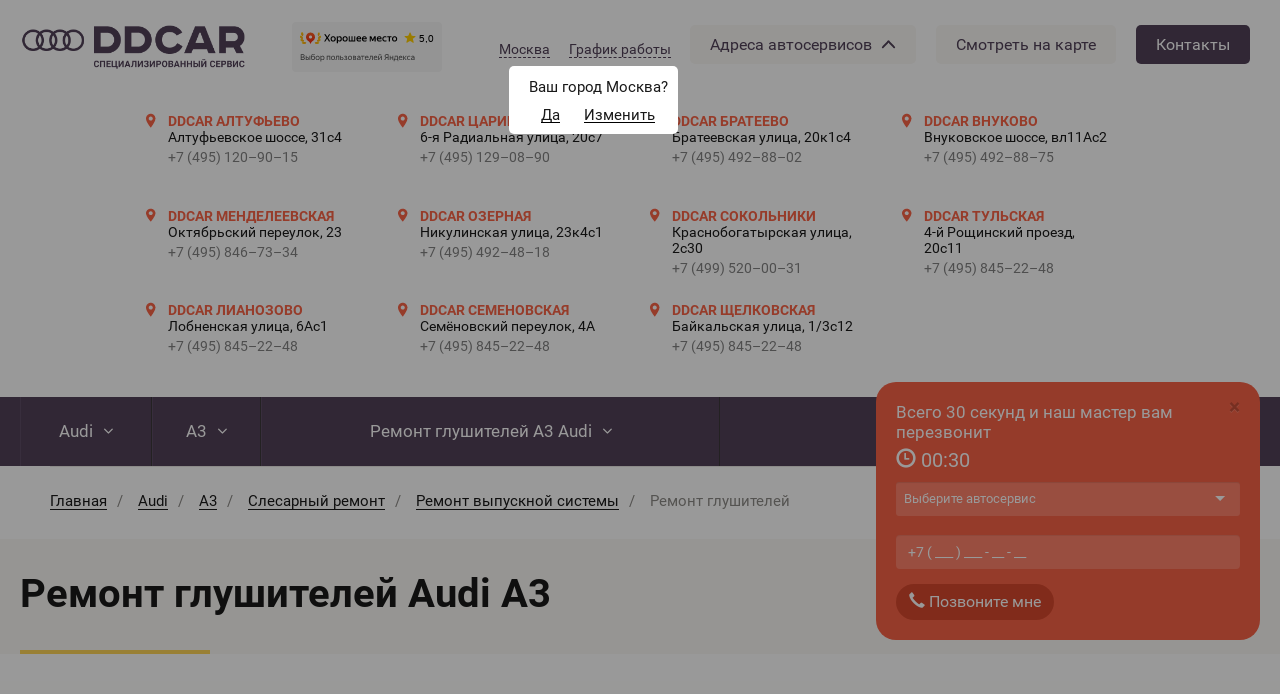

--- FILE ---
content_type: text/html; charset=utf-8
request_url: https://ddcar.ru/audi/a3/remont-vypusknoy-sistemy/remont-glushitelej
body_size: 28880
content:

<!DOCTYPE html>
<html lang="ru-RU" class="is-fonts-loaded">
<head>
    <!-- Global site tag (gtag.js) - Google Analytics -->
    <script async src="https://www.googletagmanager.com/gtag/js?id=UA-86847684-1"></script>
    <script>
        window.dataLayer = window.dataLayer || [];

        function gtag() {
            dataLayer.push(arguments);
        }

        gtag('js', new Date());

        gtag('config', 'UA-86847684-1');
    </script>
    <!-- End Global site tag (gtag.js) - Google Analytics -->

    <meta charset="utf-8">
    <title>Ремонт глушителей Ауди А3 (Audi A3) по доступным ценам в Москве - автосервис «DDCAR»</title>

    <meta name="robots" content="index,follow,noodp">
    <meta name="googlebot" content="index,follow">
    <meta name="google" content="nositelinkssearchbox">
    <meta name="google" content="notranslate">
    <meta name="referrer" content="never">
    <meta name="viewport"
          content="width=device-width, initial-scale=1.0, user-scalable=no, minimum-scale=1.0, maximum-scale=1.0, shrink-to-fit=no">
    <meta http-equiv="x-ua-compatible" content="ie=edge">
    <meta name="format-detection" content="telephone=no">
    <meta name="format-detection" content="date=no">
    <meta name="format-detection" content="address=no">
    <meta name="apple-mobile-web-app-capable" content="yes">
    <meta name="apple-mobile-web-app-status-bar-style" content="#5c4b65">

    <link rel="apple-touch-icon" sizes="57x57" href="/images/favicons/apple-touch-icon-57x57.png">
    <link rel="apple-touch-icon" sizes="60x60" href="/images/favicons/apple-touch-icon-60x60.png">
    <link rel="apple-touch-icon" sizes="72x72" href="/images/favicons/apple-touch-icon-72x72.png">
    <link rel="apple-touch-icon" sizes="76x76" href="/images/favicons/apple-touch-icon-76x76.png">
    <link rel="apple-touch-icon" sizes="114x114" href="/images/favicons/apple-touch-icon-114x114.png">
    <link rel="apple-touch-icon" sizes="120x120" href="/images/favicons/apple-touch-icon-120x120.png">
    <link rel="apple-touch-icon" sizes="144x144" href="/images/favicons/apple-touch-icon-144x144.png">
    <link rel="apple-touch-icon" sizes="152x152" href="/images/favicons/apple-touch-icon-152x152.png">
    <link rel="apple-touch-icon" sizes="180x180" href="/images/favicons/apple-touch-icon-180x180.png">
    <link rel="icon" type="image/png" href="/images/favicons/favicon-32x32.png" sizes="32x32">
    <link rel="icon" type="image/png" href="/images/favicons/favicon-16x16.png" sizes="16x16">
    <link rel="manifest" href="/images/favicons/manifest.json">
    <link rel="mask-icon" href="/images/favicons/safari-pinned-tab.svg" color="#5c4b65">

    <meta name="msapplication-TileColor" content="#5c4b65">
    <meta name="msapplication-TileImage" content="/images/favicons/mstile-144x144.png">
    <meta name="theme-color" content="#5c4b65">

    <meta property="og:title" content="Ремонт глушителей Ауди А3 (Audi A3) по доступным ценам в Москве - автосервис «DDCAR»">
    <meta property="og:type" content="website">
    <meta property="og:description" content="Ремонт глушителей Ауди А3 (Audi A3) по разумной цене. Автосервисы «DDCAR» обладают современным оборудованием для диагностики, обслуживания и ремонта автомобилей любых марок. Предоставление гарантии и приятные скидки клиентам">
    <meta property="og:url" content="https://ddcar.ru/audi/a3/remont-vypusknoy-sistemy/remont-glushitelej">
    <meta property="og:locale" content="ru_RU">
    <meta property="og:image" content="https://ddcar.ru/images/core/logo_v3.png">
    <meta property="og:image:width" content="396">
    <meta property="og:image:height" content="150">

    <meta name="twitter:title" content="Ремонт глушителей Ауди А3 (Audi A3) по доступным ценам в Москве - автосервис «DDCAR»">
    <meta name="twitter:description" content="Ремонт глушителей Ауди А3 (Audi A3) по разумной цене. Автосервисы «DDCAR» обладают современным оборудованием для диагностики, обслуживания и ремонта автомобилей любых марок. Предоставление гарантии и приятные скидки клиентам">
    <meta name="twitter:image" content="">

    <meta name="yandex-verification" content="ef9b32a55d9c2fcd"/>
    <meta name="google-site-verification" content="DfMp5VUEZeyuSN4-kKs4MXlqhk359ixl68cziBDsK-Y"/>

        <meta name="csrf-param" content="_csrf">
<meta name="csrf-token" content="XdbgSLIYtHvoydpwPt2yuUppd-79IK-ZtQBQPWx0_vEs76Ek1F7rHIyrjSYLlefWPl0So7tt8Mr0ZhgMWwSmtg==">
    <meta name="description" content="Ремонт глушителей Ауди А3 (Audi A3) по разумной цене. Автосервисы «DDCAR» обладают современным оборудованием для диагностики, обслуживания и ремонта автомобилей любых марок. Предоставление гарантии и приятные скидки клиентам">
<link href="/assets/62a16ca2/css/swiper.min.css?v=1612241602" rel="stylesheet">
<link href="/assets/ad826b81/themes/smoothness/jquery-ui.css?v=1612241609" rel="stylesheet">
<link href="/css/main.min.css?v=1724822334" rel="stylesheet"></head>
<body>

<!-- meta -->
<div itemscope itemtype="http://schema.org/WebSite" class="hidden">
    <header role="banner" itemscope itemtype="http://schema.org/WPHeader">
        <meta itemprop="name" content="Ремонт глушителей Ауди А3 (Audi A3) по доступным ценам в Москве - автосервис «DDCAR»">
        <meta itemprop="description" content="Ремонт глушителей Ауди А3 (Audi A3) по разумной цене. Автосервисы «DDCAR» обладают современным оборудованием для диагностики, обслуживания и ремонта автомобилей любых марок. Предоставление гарантии и приятные скидки клиентам">
        <meta itemprop="image" content="">
    </header>
</div>
<!-- end meta -->


<div class="b-wrapper" data-region="153,144,,146,,,,,,,,,,,,,,,,146,,155,,152,156,157,92,,163,,,,,,,158,,,,,,,,,,,,,,,163,,,,,,,,,,,,,,,,," data-service="151">
        <header class="b-header">
    
<div class="b-header_address" itemscope itemtype="http://schema.org/WPHeader">
    <meta itemprop="headline" content="DDCAR сеть автотехцентров"><div class="b-header_default-wrapper desktop-header"><div class="b-header_address-btn"><a class="show-station-address" href="/audi/a3/remont-vypusknoy-sistemy/remont-glushitelej"><p> Адреса автосервисов  </p>  <img class="header_arrow" id="header_arrow" src="/images/arrow.svg" alt=""></a></div><div class="b-header_top-logo"><a class="top-logo" href="/"><img class="lazy" alt="" data-src="https://ddcar.ru/source/1/NgFg_b-nTR5-42S1Bvav38zyEjq_OCk8.png"></a></div><div class="b-header_top-logo" style="height: auto;"><div class="top-logo" style="display: flex; justify-content: center;"><iframe src="https://yandex.ru/sprav/widget/rating-badge/215891461265?type=award" width="150" height="50" frameborder="0"></iframe></div></div><div class="cities"><div><div class="backdrop-hidden"></div>
<div id="desktop-header-cities" class="hidden">
    <div id="desktop-header-cities-container">
        <img class="close-button" src="/images/close.svg" alt="">
        <div class="cities-list">
                            <div class="cities-list-column">
                    <ul>
                                                    <li class="city-list-item">
                                <img class="circle-flag" src="/images/elipse.svg" alt="">
                                <p class="city-list-item-name" data-city-id="1"> Москва </p>
                            </li>
                                                    <li class="city-list-item">
                                <img class="circle-flag" src="/images/elipse.svg" alt="">
                                <p class="city-list-item-name" data-city-id="2"> Химки </p>
                            </li>
                                                    <li class="city-list-item">
                                <img class="circle-flag" src="/images/elipse.svg" alt="">
                                <p class="city-list-item-name" data-city-id="3"> Долгопрудный </p>
                            </li>
                                                    <li class="city-list-item">
                                <img class="circle-flag" src="/images/elipse.svg" alt="">
                                <p class="city-list-item-name" data-city-id="4"> Королёв </p>
                            </li>
                                            </ul>
                </div>
                            <div class="cities-list-column">
                    <ul>
                                                    <li class="city-list-item">
                                <img class="circle-flag" src="/images/elipse.svg" alt="">
                                <p class="city-list-item-name" data-city-id="5"> Санкт‐Петербург </p>
                            </li>
                                                    <li class="city-list-item">
                                <img class="circle-flag" src="/images/elipse.svg" alt="">
                                <p class="city-list-item-name" data-city-id="6"> Красноярск </p>
                            </li>
                                                    <li class="city-list-item">
                                <img class="circle-flag" src="/images/elipse.svg" alt="">
                                <p class="city-list-item-name" data-city-id="7"> Набережные Челны </p>
                            </li>
                                                    <li class="city-list-item">
                                <img class="circle-flag" src="/images/elipse.svg" alt="">
                                <p class="city-list-item-name" data-city-id="9"> Ростов‐на‐Дону </p>
                            </li>
                                                    <li class="city-list-item">
                                <img class="circle-flag" src="/images/elipse.svg" alt="">
                                <p class="city-list-item-name" data-city-id="11"> Тольятти </p>
                            </li>
                                            </ul>
                </div>
                            <div class="cities-list-column">
                    <ul>
                                                    <li class="city-list-item">
                                <img class="circle-flag" src="/images/elipse.svg" alt="">
                                <p class="city-list-item-name" data-city-id="12"> Ульяновск </p>
                            </li>
                                                    <li class="city-list-item">
                                <img class="circle-flag" src="/images/elipse.svg" alt="">
                                <p class="city-list-item-name" data-city-id="13"> Уфа </p>
                            </li>
                                                    <li class="city-list-item">
                                <img class="circle-flag" src="/images/elipse.svg" alt="">
                                <p class="city-list-item-name" data-city-id="14"> Челябинск </p>
                            </li>
                                                    <li class="city-list-item">
                                <img class="circle-flag" src="/images/elipse.svg" alt="">
                                <p class="city-list-item-name" data-city-id="15"> Ярославль </p>
                            </li>
                                                    <li class="city-list-item">
                                <img class="circle-flag" src="/images/elipse.svg" alt="">
                                <p class="city-list-item-name" data-city-id="16"> Шахты </p>
                            </li>
                                            </ul>
                </div>
                            <div class="cities-list-column">
                    <ul>
                                                    <li class="city-list-item">
                                <img class="circle-flag" src="/images/elipse.svg" alt="">
                                <p class="city-list-item-name" data-city-id="17"> Волгоград </p>
                            </li>
                                                    <li class="city-list-item">
                                <img class="circle-flag" src="/images/elipse.svg" alt="">
                                <p class="city-list-item-name" data-city-id="18"> Вятские Поляны </p>
                            </li>
                                            </ul>
                </div>
                    </div>
    </div>
</div>

</div><div><div class="city-confirm-backdrop backdrop"></div>
<div id="desktop-header-city-confirm">
    <div id="desktop-header-city-confirm-container">
        <div class="city-confirmation">
            <p>Ваш город Москва?</p>
        </div>
        <div class="city-buttons">
            <div class="city-confirm-button">
                <p>Да</p>
            </div>
            <div class="city-change-button">
                <p>Изменить</p>
            </div>
        </div>
    </div>
</div>

</div><div class="city-button">Москва</div></div><div class="schedule"><div><div class="backdrop-hidden"></div>
<div id="desktop-header-shedule-info" class="hidden">
    <div id="desktop-header-schedule-container">
        <img class="close-button" src="/images/close.svg" alt="">
        <div class="schedule-list">
                            <div class="schedule-list-column">
                    <p class="schedule-list-title с 09:00 до 21:00">
                        с 09:00 до 21:00                    </p>
                    <ul>
                                                    <li class="schedule-list-item">
                                <img class="circle-flag" src="/images/elipse.svg" alt="">
                                <p class="schedule-list-item-name"> DDCAR Царицыно </p>
                            </li>
                                                    <li class="schedule-list-item">
                                <img class="circle-flag" src="/images/elipse.svg" alt="">
                                <p class="schedule-list-item-name"> DDCAR Братеево </p>
                            </li>
                                                    <li class="schedule-list-item">
                                <img class="circle-flag" src="/images/elipse.svg" alt="">
                                <p class="schedule-list-item-name"> DDCAR Внуково </p>
                            </li>
                                                    <li class="schedule-list-item">
                                <img class="circle-flag" src="/images/elipse.svg" alt="">
                                <p class="schedule-list-item-name"> DDCAR Менделеевская </p>
                            </li>
                                                    <li class="schedule-list-item">
                                <img class="circle-flag" src="/images/elipse.svg" alt="">
                                <p class="schedule-list-item-name"> DDCAR Тульская </p>
                            </li>
                                                    <li class="schedule-list-item">
                                <img class="circle-flag" src="/images/elipse.svg" alt="">
                                <p class="schedule-list-item-name"> DDCAR Лианозово </p>
                            </li>
                                                    <li class="schedule-list-item">
                                <img class="circle-flag" src="/images/elipse.svg" alt="">
                                <p class="schedule-list-item-name"> DDCAR Семеновская </p>
                            </li>
                                            </ul>
                </div>

                                            <div class="schedule-list-column">
                    <p class="schedule-list-title visibility-hidden">
                        1                    </p>
                    <ul>
                                                    <li class="schedule-list-item">
                                <img class="circle-flag" src="/images/elipse.svg" alt="">
                                <p class="schedule-list-item-name"> DDCAR Щелковская </p>
                            </li>
                                            </ul>
                </div>

                                            <div class="schedule-list-column">
                    <p class="schedule-list-title с 11:00 до 20:00">
                        с 11:00 до 20:00                    </p>
                    <ul>
                                                    <li class="schedule-list-item">
                                <img class="circle-flag" src="/images/elipse.svg" alt="">
                                <p class="schedule-list-item-name"> DDCAR Алтуфьево </p>
                            </li>
                                                    <li class="schedule-list-item">
                                <img class="circle-flag" src="/images/elipse.svg" alt="">
                                <p class="schedule-list-item-name"> DDCAR Озерная </p>
                            </li>
                                                    <li class="schedule-list-item">
                                <img class="circle-flag" src="/images/elipse.svg" alt="">
                                <p class="schedule-list-item-name"> DDCAR Сокольники </p>
                            </li>
                                            </ul>
                </div>

                                    </div>
    </div>
</div>

</div><a class="schedule-button visible-md visible-lg visible-sm" href="/audi/a3/remont-vypusknoy-sistemy/remont-glushitelej">График работы</a></div><div class="visible-md visible-lg visible-sm"><div class="header_address-btn"><a class="header-button adresses" href="/audi/a3/remont-vypusknoy-sistemy/remont-glushitelej"><p> Адреса автосервисов  </p>  <img class="header_dark_arrow" id="header_dark_arrow" src="/images/dark-arrow.svg" alt=""></a></div><a class="header-button show-on-map" href="/audi/a3/remont-vypusknoy-sistemy/remont-glushitelej">Смотреть на карте</a><a class="header-button contacts selected" href="/contacts">Контакты</a></div></div><div id="box-address-items" class="b-header_items b-header_more">
    <div class="visible-md visible-lg visible-sm">
        <div id="desktop-header-station-list">
            <div class="desktop-header-station-list-row">
                                    <div itemscope="" itemtype="http://schema.org/AutoRepair"
                         class="visible-md visible-lg visible-sm b-header_item">
                        <img class="visible-md visible-lg visible-sm desktop-pick" src="/images/pick.svg" alt="">
                        <div>
                            <div class="visible-md visible-lg visible-sm b-header_item-name" itemprop="name">
                                DDCAR Алтуфьево                            </div>
                            <div class="visible-md visible-lg visible-sm b-header_item-address" itemprop="address">
                                Алтуфьевское шоссе, 31с4                            </div>
                            <meta itemprop="image" content="https://ddcar.ru/source/1/NgFg_b-nTR5-42S1Bvav38zyEjq_OCk8.png">
                            <div class="visible-md visible-lg visible-sm" itemprop="logo" itemscope
                                 itemtype="https://www.schema.org/ImageObject">
                                <link itemprop="contentUrl" href="https://ddcar.ru/images/core/logo_v3.png">
                            </div>
                            <link class="visible-md visible-lg visible-sm" itemprop="url"
                                  href="/avtoservis-ddcar-na-lobnenskoj">
                            <meta itemprop="telephone" content="+7(495)-120-90-15">
                            <a class="visible-md visible-lg visible-sm b-header_item-phone"
                               href="tel:+7(495)-120-90-15">
                                +7 (495) 120–90–15                            </a>
                        </div>
                    </div>
                                    <div itemscope="" itemtype="http://schema.org/AutoRepair"
                         class="visible-md visible-lg visible-sm b-header_item">
                        <img class="visible-md visible-lg visible-sm desktop-pick" src="/images/pick.svg" alt="">
                        <div>
                            <div class="visible-md visible-lg visible-sm b-header_item-name" itemprop="name">
                                DDCAR Царицыно                            </div>
                            <div class="visible-md visible-lg visible-sm b-header_item-address" itemprop="address">
                                6‐я Радиальная улица, 20с7                            </div>
                            <meta itemprop="image" content="https://ddcar.ru/source/1/NgFg_b-nTR5-42S1Bvav38zyEjq_OCk8.png">
                            <div class="visible-md visible-lg visible-sm" itemprop="logo" itemscope
                                 itemtype="https://www.schema.org/ImageObject">
                                <link itemprop="contentUrl" href="https://ddcar.ru/images/core/logo_v3.png">
                            </div>
                            <link class="visible-md visible-lg visible-sm" itemprop="url"
                                  href="/ddcar-caricyno">
                            <meta itemprop="telephone" content="+7(495)-129-08-90">
                            <a class="visible-md visible-lg visible-sm b-header_item-phone"
                               href="tel:+7(495)-129-08-90">
                                +7 (495) 129–08–90                            </a>
                        </div>
                    </div>
                                    <div itemscope="" itemtype="http://schema.org/AutoRepair"
                         class="visible-md visible-lg visible-sm b-header_item">
                        <img class="visible-md visible-lg visible-sm desktop-pick" src="/images/pick.svg" alt="">
                        <div>
                            <div class="visible-md visible-lg visible-sm b-header_item-name" itemprop="name">
                                DDCAR Братеево                            </div>
                            <div class="visible-md visible-lg visible-sm b-header_item-address" itemprop="address">
                                Братеевская улица, 20к1с4                            </div>
                            <meta itemprop="image" content="https://ddcar.ru/source/1/NgFg_b-nTR5-42S1Bvav38zyEjq_OCk8.png">
                            <div class="visible-md visible-lg visible-sm" itemprop="logo" itemscope
                                 itemtype="https://www.schema.org/ImageObject">
                                <link itemprop="contentUrl" href="https://ddcar.ru/images/core/logo_v3.png">
                            </div>
                            <link class="visible-md visible-lg visible-sm" itemprop="url"
                                  href="/ddcar-brateevo">
                            <meta itemprop="telephone" content="+7(495)-492-88-02">
                            <a class="visible-md visible-lg visible-sm b-header_item-phone"
                               href="tel:+7(495)-492-88-02">
                                +7 (495) 492–88–02                            </a>
                        </div>
                    </div>
                                    <div itemscope="" itemtype="http://schema.org/AutoRepair"
                         class="visible-md visible-lg visible-sm b-header_item">
                        <img class="visible-md visible-lg visible-sm desktop-pick" src="/images/pick.svg" alt="">
                        <div>
                            <div class="visible-md visible-lg visible-sm b-header_item-name" itemprop="name">
                                DDCAR Внуково                            </div>
                            <div class="visible-md visible-lg visible-sm b-header_item-address" itemprop="address">
                                Внуковское шоссе, вл11Ас2                            </div>
                            <meta itemprop="image" content="https://ddcar.ru/source/1/NgFg_b-nTR5-42S1Bvav38zyEjq_OCk8.png">
                            <div class="visible-md visible-lg visible-sm" itemprop="logo" itemscope
                                 itemtype="https://www.schema.org/ImageObject">
                                <link itemprop="contentUrl" href="https://ddcar.ru/images/core/logo_v3.png">
                            </div>
                            <link class="visible-md visible-lg visible-sm" itemprop="url"
                                  href="/ddcar-vnukovo">
                            <meta itemprop="telephone" content="+7(495)-492-88-75">
                            <a class="visible-md visible-lg visible-sm b-header_item-phone"
                               href="tel:+7(495)-492-88-75">
                                +7 (495) 492–88–75                            </a>
                        </div>
                    </div>
                                    <div itemscope="" itemtype="http://schema.org/AutoRepair"
                         class="visible-md visible-lg visible-sm b-header_item">
                        <img class="visible-md visible-lg visible-sm desktop-pick" src="/images/pick.svg" alt="">
                        <div>
                            <div class="visible-md visible-lg visible-sm b-header_item-name" itemprop="name">
                                DDCAR Менделеевская                            </div>
                            <div class="visible-md visible-lg visible-sm b-header_item-address" itemprop="address">
                                Октябрьский переулок, 23                            </div>
                            <meta itemprop="image" content="https://ddcar.ru/source/1/NgFg_b-nTR5-42S1Bvav38zyEjq_OCk8.png">
                            <div class="visible-md visible-lg visible-sm" itemprop="logo" itemscope
                                 itemtype="https://www.schema.org/ImageObject">
                                <link itemprop="contentUrl" href="https://ddcar.ru/images/core/logo_v3.png">
                            </div>
                            <link class="visible-md visible-lg visible-sm" itemprop="url"
                                  href="/ddcar-mendeleevskaya">
                            <meta itemprop="telephone" content="+7(495)-846-73-34">
                            <a class="visible-md visible-lg visible-sm b-header_item-phone"
                               href="tel:+7(495)-846-73-34">
                                +7 (495) 846–73–34                            </a>
                        </div>
                    </div>
                                    <div itemscope="" itemtype="http://schema.org/AutoRepair"
                         class="visible-md visible-lg visible-sm b-header_item">
                        <img class="visible-md visible-lg visible-sm desktop-pick" src="/images/pick.svg" alt="">
                        <div>
                            <div class="visible-md visible-lg visible-sm b-header_item-name" itemprop="name">
                                DDCAR Озерная                            </div>
                            <div class="visible-md visible-lg visible-sm b-header_item-address" itemprop="address">
                                Никулинская улица, 23к4с1                            </div>
                            <meta itemprop="image" content="https://ddcar.ru/source/1/NgFg_b-nTR5-42S1Bvav38zyEjq_OCk8.png">
                            <div class="visible-md visible-lg visible-sm" itemprop="logo" itemscope
                                 itemtype="https://www.schema.org/ImageObject">
                                <link itemprop="contentUrl" href="https://ddcar.ru/images/core/logo_v3.png">
                            </div>
                            <link class="visible-md visible-lg visible-sm" itemprop="url"
                                  href="/ddcar-na-ozernoy">
                            <meta itemprop="telephone" content="+7(495)-492-48-18">
                            <a class="visible-md visible-lg visible-sm b-header_item-phone"
                               href="tel:+7(495)-492-48-18">
                                +7 (495) 492–48–18                            </a>
                        </div>
                    </div>
                                    <div itemscope="" itemtype="http://schema.org/AutoRepair"
                         class="visible-md visible-lg visible-sm b-header_item">
                        <img class="visible-md visible-lg visible-sm desktop-pick" src="/images/pick.svg" alt="">
                        <div>
                            <div class="visible-md visible-lg visible-sm b-header_item-name" itemprop="name">
                                DDCAR Сокольники                            </div>
                            <div class="visible-md visible-lg visible-sm b-header_item-address" itemprop="address">
                                Краснобогатырская улица, 2с30                            </div>
                            <meta itemprop="image" content="https://ddcar.ru/source/1/NgFg_b-nTR5-42S1Bvav38zyEjq_OCk8.png">
                            <div class="visible-md visible-lg visible-sm" itemprop="logo" itemscope
                                 itemtype="https://www.schema.org/ImageObject">
                                <link itemprop="contentUrl" href="https://ddcar.ru/images/core/logo_v3.png">
                            </div>
                            <link class="visible-md visible-lg visible-sm" itemprop="url"
                                  href="/ddcar-sokolniki">
                            <meta itemprop="telephone" content="+7(499)-520-00-31">
                            <a class="visible-md visible-lg visible-sm b-header_item-phone"
                               href="tel:+7(499)-520-00-31">
                                +7 (499) 520–00–31                            </a>
                        </div>
                    </div>
                                    <div itemscope="" itemtype="http://schema.org/AutoRepair"
                         class="visible-md visible-lg visible-sm b-header_item">
                        <img class="visible-md visible-lg visible-sm desktop-pick" src="/images/pick.svg" alt="">
                        <div>
                            <div class="visible-md visible-lg visible-sm b-header_item-name" itemprop="name">
                                DDCAR Тульская                            </div>
                            <div class="visible-md visible-lg visible-sm b-header_item-address" itemprop="address">
                                4‐й Рощинский проезд, 20с11                            </div>
                            <meta itemprop="image" content="https://ddcar.ru/source/1/NgFg_b-nTR5-42S1Bvav38zyEjq_OCk8.png">
                            <div class="visible-md visible-lg visible-sm" itemprop="logo" itemscope
                                 itemtype="https://www.schema.org/ImageObject">
                                <link itemprop="contentUrl" href="https://ddcar.ru/images/core/logo_v3.png">
                            </div>
                            <link class="visible-md visible-lg visible-sm" itemprop="url"
                                  href="/ddcar-tulskaya">
                            <meta itemprop="telephone" content="+7(495)-845-22-48">
                            <a class="visible-md visible-lg visible-sm b-header_item-phone"
                               href="tel:+7(495)-845-22-48">
                                +7 (495) 845–22–48                            </a>
                        </div>
                    </div>
                                    <div itemscope="" itemtype="http://schema.org/AutoRepair"
                         class="visible-md visible-lg visible-sm b-header_item">
                        <img class="visible-md visible-lg visible-sm desktop-pick" src="/images/pick.svg" alt="">
                        <div>
                            <div class="visible-md visible-lg visible-sm b-header_item-name" itemprop="name">
                                DDCAR Лианозово                            </div>
                            <div class="visible-md visible-lg visible-sm b-header_item-address" itemprop="address">
                                Лобненская улица, 6Ас1                            </div>
                            <meta itemprop="image" content="https://ddcar.ru/source/1/NgFg_b-nTR5-42S1Bvav38zyEjq_OCk8.png">
                            <div class="visible-md visible-lg visible-sm" itemprop="logo" itemscope
                                 itemtype="https://www.schema.org/ImageObject">
                                <link itemprop="contentUrl" href="https://ddcar.ru/images/core/logo_v3.png">
                            </div>
                            <link class="visible-md visible-lg visible-sm" itemprop="url"
                                  href="/ddcar-lianozovo">
                            <meta itemprop="telephone" content="+7(495)-845-22-48">
                            <a class="visible-md visible-lg visible-sm b-header_item-phone"
                               href="tel:+7(495)-845-22-48">
                                +7 (495) 845–22–48                            </a>
                        </div>
                    </div>
                                    <div itemscope="" itemtype="http://schema.org/AutoRepair"
                         class="visible-md visible-lg visible-sm b-header_item">
                        <img class="visible-md visible-lg visible-sm desktop-pick" src="/images/pick.svg" alt="">
                        <div>
                            <div class="visible-md visible-lg visible-sm b-header_item-name" itemprop="name">
                                DDCAR Семеновская                            </div>
                            <div class="visible-md visible-lg visible-sm b-header_item-address" itemprop="address">
                                Семёновский переулок, 4А                            </div>
                            <meta itemprop="image" content="https://ddcar.ru/source/1/NgFg_b-nTR5-42S1Bvav38zyEjq_OCk8.png">
                            <div class="visible-md visible-lg visible-sm" itemprop="logo" itemscope
                                 itemtype="https://www.schema.org/ImageObject">
                                <link itemprop="contentUrl" href="https://ddcar.ru/images/core/logo_v3.png">
                            </div>
                            <link class="visible-md visible-lg visible-sm" itemprop="url"
                                  href="/ddcar-semenovskaya">
                            <meta itemprop="telephone" content="+7(495)-845-22-48">
                            <a class="visible-md visible-lg visible-sm b-header_item-phone"
                               href="tel:+7(495)-845-22-48">
                                +7 (495) 845–22–48                            </a>
                        </div>
                    </div>
                                    <div itemscope="" itemtype="http://schema.org/AutoRepair"
                         class="visible-md visible-lg visible-sm b-header_item">
                        <img class="visible-md visible-lg visible-sm desktop-pick" src="/images/pick.svg" alt="">
                        <div>
                            <div class="visible-md visible-lg visible-sm b-header_item-name" itemprop="name">
                                DDCAR Щелковская                            </div>
                            <div class="visible-md visible-lg visible-sm b-header_item-address" itemprop="address">
                                Байкальская улица, 1/3с12                            </div>
                            <meta itemprop="image" content="https://ddcar.ru/source/1/NgFg_b-nTR5-42S1Bvav38zyEjq_OCk8.png">
                            <div class="visible-md visible-lg visible-sm" itemprop="logo" itemscope
                                 itemtype="https://www.schema.org/ImageObject">
                                <link itemprop="contentUrl" href="https://ddcar.ru/images/core/logo_v3.png">
                            </div>
                            <link class="visible-md visible-lg visible-sm" itemprop="url"
                                  href="/ddcar-schelkovskaya">
                            <meta itemprop="telephone" content="+7(495)-845-22-48">
                            <a class="visible-md visible-lg visible-sm b-header_item-phone"
                               href="tel:+7(495)-845-22-48">
                                +7 (495) 845–22–48                            </a>
                        </div>
                    </div>
                            </div>
        </div>
    </div>
    <div class="mobile-header visible-xs">
        <div class="header-buttons">
            <a class="as-list selected" href="">
                Списком
            </a>
            <a class="on-map" href="">
                На карте
            </a>
        </div>

        <div id="header-station-list">
            <ul>
                                    <div class="list-header_stations"
                         data-lat="55.86146400"
                         data-long="37.58040900"
                         data-label="DDCAR Алтуфьево"
                    >
                        <li class="list-header_stations_item">
                            <img src="/images/pick.svg" alt="">
                            <div class="list-header_stations_item-info">
                                <div class="b-header_item-name" itemprop="name">DDCAR Алтуфьево</div>
                                <div class="b-header_item-address" itemprop="address">Алтуфьевское шоссе, 31с4</div>
                                <div class="list-header_stations_item-bottom-text">
                                    <div itemprop="phone">
                                        <a class="b-header_item-phone" href="tel: +7(495)-120-90-15">
                                            +7 (495) 120–90–15                                        </a>
                                    </div>
                                    <div>
                                        <p class="b-header_item-worktime">
                                            с 11:00 до 20:00                                        </p>
                                    </div>
                                </div>
                            </div>
                        </li>
                    </div>
                                    <div class="list-header_stations"
                         data-lat="55.60808900"
                         data-long="37.65523000"
                         data-label="DDCAR Царицыно"
                    >
                        <li class="list-header_stations_item">
                            <img src="/images/pick.svg" alt="">
                            <div class="list-header_stations_item-info">
                                <div class="b-header_item-name" itemprop="name">DDCAR Царицыно</div>
                                <div class="b-header_item-address" itemprop="address">6‐я Радиальная улица, 20с7</div>
                                <div class="list-header_stations_item-bottom-text">
                                    <div itemprop="phone">
                                        <a class="b-header_item-phone" href="tel: +7(495)-129-08-90">
                                            +7 (495) 129–08–90                                        </a>
                                    </div>
                                    <div>
                                        <p class="b-header_item-worktime">
                                            с 09:00 до 21:00                                        </p>
                                    </div>
                                </div>
                            </div>
                        </li>
                    </div>
                                    <div class="list-header_stations"
                         data-lat="55.63500000"
                         data-long="37.77040300"
                         data-label="DDCAR Братеево"
                    >
                        <li class="list-header_stations_item">
                            <img src="/images/pick.svg" alt="">
                            <div class="list-header_stations_item-info">
                                <div class="b-header_item-name" itemprop="name">DDCAR Братеево</div>
                                <div class="b-header_item-address" itemprop="address">Братеевская улица, 20к1с4</div>
                                <div class="list-header_stations_item-bottom-text">
                                    <div itemprop="phone">
                                        <a class="b-header_item-phone" href="tel: +7(495)-492-88-02">
                                            +7 (495) 492–88–02                                        </a>
                                    </div>
                                    <div>
                                        <p class="b-header_item-worktime">
                                            с 09:00 до 21:00                                        </p>
                                    </div>
                                </div>
                            </div>
                        </li>
                    </div>
                                    <div class="list-header_stations"
                         data-lat="55.61386500"
                         data-long="37.26536100"
                         data-label="DDCAR Внуково"
                    >
                        <li class="list-header_stations_item">
                            <img src="/images/pick.svg" alt="">
                            <div class="list-header_stations_item-info">
                                <div class="b-header_item-name" itemprop="name">DDCAR Внуково</div>
                                <div class="b-header_item-address" itemprop="address">Внуковское шоссе, вл11Ас2</div>
                                <div class="list-header_stations_item-bottom-text">
                                    <div itemprop="phone">
                                        <a class="b-header_item-phone" href="tel: +7(495)-492-88-75">
                                            +7 (495) 492–88–75                                        </a>
                                    </div>
                                    <div>
                                        <p class="b-header_item-worktime">
                                            с 09:00 до 21:00                                        </p>
                                    </div>
                                </div>
                            </div>
                        </li>
                    </div>
                                    <div class="list-header_stations"
                         data-lat="55.78771500"
                         data-long="37.61114000"
                         data-label="DDCAR Менделеевская"
                    >
                        <li class="list-header_stations_item">
                            <img src="/images/pick.svg" alt="">
                            <div class="list-header_stations_item-info">
                                <div class="b-header_item-name" itemprop="name">DDCAR Менделеевская</div>
                                <div class="b-header_item-address" itemprop="address">Октябрьский переулок, 23</div>
                                <div class="list-header_stations_item-bottom-text">
                                    <div itemprop="phone">
                                        <a class="b-header_item-phone" href="tel: +7(495)-846-73-34">
                                            +7 (495) 846–73–34                                        </a>
                                    </div>
                                    <div>
                                        <p class="b-header_item-worktime">
                                            с 09:00 до 21:00                                        </p>
                                    </div>
                                </div>
                            </div>
                        </li>
                    </div>
                                    <div class="list-header_stations"
                         data-lat="55.66775200"
                         data-long="37.44824000"
                         data-label="DDCAR Озерная"
                    >
                        <li class="list-header_stations_item">
                            <img src="/images/pick.svg" alt="">
                            <div class="list-header_stations_item-info">
                                <div class="b-header_item-name" itemprop="name">DDCAR Озерная</div>
                                <div class="b-header_item-address" itemprop="address">Никулинская улица, 23к4с1</div>
                                <div class="list-header_stations_item-bottom-text">
                                    <div itemprop="phone">
                                        <a class="b-header_item-phone" href="tel: +7(495)-492-48-18">
                                            +7 (495) 492–48–18                                        </a>
                                    </div>
                                    <div>
                                        <p class="b-header_item-worktime">
                                            с 11:00 до 20:00                                        </p>
                                    </div>
                                </div>
                            </div>
                        </li>
                    </div>
                                    <div class="list-header_stations"
                         data-lat="55.81471000"
                         data-long="37.68681500"
                         data-label="DDCAR Сокольники"
                    >
                        <li class="list-header_stations_item">
                            <img src="/images/pick.svg" alt="">
                            <div class="list-header_stations_item-info">
                                <div class="b-header_item-name" itemprop="name">DDCAR Сокольники</div>
                                <div class="b-header_item-address" itemprop="address">Краснобогатырская улица, 2с30</div>
                                <div class="list-header_stations_item-bottom-text">
                                    <div itemprop="phone">
                                        <a class="b-header_item-phone" href="tel: +7(499)-520-00-31">
                                            +7 (499) 520–00–31                                        </a>
                                    </div>
                                    <div>
                                        <p class="b-header_item-worktime">
                                            с 11:00 до 20:00                                        </p>
                                    </div>
                                </div>
                            </div>
                        </li>
                    </div>
                                    <div class="list-header_stations"
                         data-lat="55.70684700"
                         data-long="37.60912800"
                         data-label="DDCAR Тульская"
                    >
                        <li class="list-header_stations_item">
                            <img src="/images/pick.svg" alt="">
                            <div class="list-header_stations_item-info">
                                <div class="b-header_item-name" itemprop="name">DDCAR Тульская</div>
                                <div class="b-header_item-address" itemprop="address">4‐й Рощинский проезд, 20с11</div>
                                <div class="list-header_stations_item-bottom-text">
                                    <div itemprop="phone">
                                        <a class="b-header_item-phone" href="tel: +7(495)-845-22-48">
                                            +7 (495) 845–22–48                                        </a>
                                    </div>
                                    <div>
                                        <p class="b-header_item-worktime">
                                            с 09:00 до 21:00                                        </p>
                                    </div>
                                </div>
                            </div>
                        </li>
                    </div>
                                    <div class="list-header_stations"
                         data-lat="55.89089600"
                         data-long="37.53796400"
                         data-label="DDCAR Лианозово"
                    >
                        <li class="list-header_stations_item">
                            <img src="/images/pick.svg" alt="">
                            <div class="list-header_stations_item-info">
                                <div class="b-header_item-name" itemprop="name">DDCAR Лианозово</div>
                                <div class="b-header_item-address" itemprop="address">Лобненская улица, 6Ас1</div>
                                <div class="list-header_stations_item-bottom-text">
                                    <div itemprop="phone">
                                        <a class="b-header_item-phone" href="tel: +7(495)-845-22-48">
                                            +7 (495) 845–22–48                                        </a>
                                    </div>
                                    <div>
                                        <p class="b-header_item-worktime">
                                            с 09:00 до 21:00                                        </p>
                                    </div>
                                </div>
                            </div>
                        </li>
                    </div>
                                    <div class="list-header_stations"
                         data-lat="55.78464300"
                         data-long="37.71405100"
                         data-label="DDCAR Семеновская"
                    >
                        <li class="list-header_stations_item">
                            <img src="/images/pick.svg" alt="">
                            <div class="list-header_stations_item-info">
                                <div class="b-header_item-name" itemprop="name">DDCAR Семеновская</div>
                                <div class="b-header_item-address" itemprop="address">Семёновский переулок, 4А</div>
                                <div class="list-header_stations_item-bottom-text">
                                    <div itemprop="phone">
                                        <a class="b-header_item-phone" href="tel: +7(495)-845-22-48">
                                            +7 (495) 845–22–48                                        </a>
                                    </div>
                                    <div>
                                        <p class="b-header_item-worktime">
                                            с 09:00 до 21:00                                        </p>
                                    </div>
                                </div>
                            </div>
                        </li>
                    </div>
                                    <div class="list-header_stations"
                         data-lat="55.81731400"
                         data-long="37.78123600"
                         data-label="DDCAR Щелковская"
                    >
                        <li class="list-header_stations_item">
                            <img src="/images/pick.svg" alt="">
                            <div class="list-header_stations_item-info">
                                <div class="b-header_item-name" itemprop="name">DDCAR Щелковская</div>
                                <div class="b-header_item-address" itemprop="address">Байкальская улица, 1/3с12</div>
                                <div class="list-header_stations_item-bottom-text">
                                    <div itemprop="phone">
                                        <a class="b-header_item-phone" href="tel: +7(495)-845-22-48">
                                            +7 (495) 845–22–48                                        </a>
                                    </div>
                                    <div>
                                        <p class="b-header_item-worktime">
                                            с 09:00 до 21:00                                        </p>
                                    </div>
                                </div>
                            </div>
                        </li>
                    </div>
                            </ul>
        </div>
        <div id="header-station-map" class="hidden">
            <div id="header_station_map_container_mobile" data-lat="55.753559" data-long="37.609218" data-zoom="10"></div>
        </div>
    </div>
</div>
<div id="desktop-header-station-map" class="hidden">
    <div id="header_station_map_container_desktop" data-lat="55.753559" data-long="37.609218" data-zoom="10"></div>
</div>
</div>
    <div class="b-header_default">
        <div class="b-header_default-wrapper" itemscope itemtype="http://schema.org/SiteNavigationElement"><button type="button" id="menuToggler" class="e-menu-toggle"><i class="ic-menu"></i></button><div class="b-header_default-logo"><a class="e-logo" href="/"><img class="lazy" alt="" data-src="https://ddcar.ru/source/1/SMwUt2FUOi5FgCDF8ugGDDsMKNGzsIUL.png"></a></div><div class="b-header_mobile-widget"><div class="e-logo"><iframe src="https://yandex.ru/sprav/widget/rating-badge/215891461265?type=award" width="150" height="50" frameborder="0"></iframe></div></div><nav id="mainMenu" class="b-header_menu"><ul class="b-header_menu-items"><li class="b-header_menu-item"><!--noindex--><a class="b-header_menu-link" href="#" rel="nofollow" itemprop="url">Audi</a><!--/noindex--><div class="b-header_menu-inner"><div class="inner-search-list"><div class="item-search"><input type="text" name="search" placeholder="Поиск ..."></div><div class="b-form"><div class="is-not-found"><!--noindex--><a class="reset-link" href="/" rel="nofollow">Сбросить марку</a><!--/noindex--></div><div class="b-form_field"><a class="" href="/acura" title="acura">Acura</a></div><div class="b-form_field"><a class="" href="/aston-martin" title="aston martin">Aston Martin</a></div><div class="b-form_field"><a class="active" href="/audi" title="audi">Audi</a></div><div class="b-form_field"><a class="" href="/bentley" title="bentley">Bentley</a></div><div class="b-form_field"><a class="" href="/bmw" title="bmw">BMW</a></div><div class="b-form_field"><a class="" href="/chevrolet" title="chevrolet">Chevrolet</a></div><div class="b-form_field"><a class="" href="/citroen" title="citroen ">Citroen </a></div><div class="b-form_field"><a class="" href="/daewoo" title="daewoo">Daewoo</a></div><div class="b-form_field"><a class="" href="/dodge" title="dodge">Dodge</a></div><div class="b-form_field"><a class="" href="/ferrari" title="ferrari">Ferrari</a></div><div class="b-form_field"><a class="" href="/fiat" title="fiat">Fiat</a></div><div class="b-form_field"><a class="" href="/ford" title="ford">Ford</a></div><div class="b-form_field"><a class="" href="/honda" title="honda">Honda</a></div><div class="b-form_field"><a class="" href="/hyundai" title="hyundai">Hyundai</a></div><div class="b-form_field"><a class="" href="/infiniti" title="infiniti">Infiniti</a></div><div class="b-form_field"><a class="" href="/jeep" title="jeep">Jeep</a></div><div class="b-form_field"><a class="" href="/sia" title="cia">Cia</a></div><div class="b-form_field"><a class="" href="/lamborghini" title="lamborghini">Lamborghini</a></div><div class="b-form_field"><a class="" href="/land-rover" title="land rover">Land Rover</a></div><div class="b-form_field"><a class="" href="/lexus" title="lexus">Lexus</a></div><div class="b-form_field"><a class="" href="/maserati" title="maserati">Maserati</a></div><div class="b-form_field"><a class="" href="/mazda" title="mazda">Mazda</a></div><div class="b-form_field"><a class="" href="/mclaren" title="mclaren">McLaren</a></div><div class="b-form_field"><a class="" href="/mercedes-benz" title="mercedes-benz">Mercedes‐Benz</a></div><div class="b-form_field"><a class="" href="/mitsubishi" title="mitsubishi">Mitsubishi</a></div><div class="b-form_field"><a class="" href="/nissan" title="nissan">Nissan</a></div><div class="b-form_field"><a class="" href="/opel" title="opel">Opel</a></div><div class="b-form_field"><a class="" href="/peugeot" title="peugeot">Peugeot</a></div><div class="b-form_field"><a class="" href="/porsche" title="porsche">Porsche</a></div><div class="b-form_field"><a class="" href="/renault" title="renault">Renault</a></div><div class="b-form_field"><a class="" href="/rolls-royce" title="rolls-royce">Rolls‐Royce</a></div><div class="b-form_field"><a class="" href="/skoda" title="skoda">Skoda</a></div><div class="b-form_field"><a class="" href="/subaru" title="subaru">Subaru</a></div><div class="b-form_field"><a class="" href="/suzuki" title="suzuki">Suzuki</a></div><div class="b-form_field"><a class="" href="/toyota" title="toyota">Toyota</a></div><div class="b-form_field"><a class="" href="/volkswagen" title="volkswagen">Volkswagen</a></div><div class="b-form_field"><a class="" href="/volvo" title="volvo">Volvo</a></div></div></div></div></li><li class="b-header_menu-item"><!--noindex--><a class="b-header_menu-link" href="#" rel="nofollow" itemprop="url">A3</a><!--/noindex--><div class="b-header_menu-inner models-menu"><div class="inner-search-list"><div class="item-search model-search"><input type="text" name="search" placeholder="Поиск ..."></div><div class="b-form"><div class="is-not-found"><!--noindex--><a class="reset-link" href="/audi" rel="nofollow">Сбросить модель</a><!--/noindex--></div><div class="b-form_field model"><a class="" href="/audi/a1" title="a1">A1</a></div><div class="b-form_field model"><a class="" href="/audi/a2" title="a2">A2</a></div><div class="b-form_field model"><a class="active" href="/audi/a3" title="a3">A3</a></div><div class="b-form_field model"><a class="" href="/audi/a4" title="a4">A4</a></div><div class="b-form_field model"><a class="" href="/audi/a5" title="a5">A5</a></div><div class="b-form_field model"><a class="" href="/audi/a6" title="a6">A6</a></div><div class="b-form_field model"><a class="" href="/audi/a7" title="a7">A7</a></div><div class="b-form_field model"><a class="" href="/audi/a8" title="a8">A8</a></div><div class="b-form_field model"><a class="" href="/audi/q3" title="q3">Q3</a></div><div class="b-form_field model"><a class="" href="/audi/q5" title="q5">Q5</a></div><div class="b-form_field model"><a class="" href="/audi/q7" title="q7">Q7</a></div><div class="b-form_field model"><a class="" href="/audi/r8" title="r8">R8</a></div><div class="b-form_field model"><a class="" href="/audi/rs-q3" title="rs q3">RS Q3</a></div><div class="b-form_field model"><a class="" href="/audi/s3" title="s3">S3</a></div><div class="b-form_field model"><a class="" href="/audi/s4" title="s4">S4</a></div><div class="b-form_field model"><a class="" href="/audi/s5" title="s5">S5</a></div><div class="b-form_field model"><a class="" href="/audi/s8" title="s8">S8</a></div><div class="b-form_field model"><a class="" href="/audi/tt" title="tt">TT</a></div></div></div></div></li><li class="b-header_menu-item static-item"><!--noindex--><a class="b-header_menu-link" href="#" rel="nofollow" itemprop="url">Ремонт глушителей A3 Audi</a><!--/noindex--><div class="b-header_menu-inner services-menu" style="overflow:auto;"><div class="inner-search-list service-small hidden-lg hidden-md"><div class="item-search"><input type="text" name="search" placeholder="Поиск ..."></div><div class="b-form"><div class="is-not-found"><!--noindex--><a class="reset-link" href="/audi/a3" rel="nofollow">Сбросить услугу</a><!--/noindex--></div></div></div><div class="container-fluid service-big hidden-sm hidden-xs"><div class="item-search"><input type="text" name="search" placeholder="Поиск ..."></div><div class="service-big-search-result"></div><div class="row"><div class="col-md-3"><strong class="header-menu-title"><a href="/audi/a3/kuzovnoy-remont">Кузовной ремонт </a></strong></strong></div><div class="col-md-3"><strong class="header-menu-title"><a href="/audi/a3/slesarnyy-remont">Слесарный ремонт</a></strong><div class="header-menu-block">
                         <strong class="header-menu-title"><a href="/audi/a3/remont-tormoznoy-sistemy">Ремонт тормозной системы</a></strong><ul><li><a href="/audi/a3/remont-tormoznoy-sistemy/zamena-tormoznyh-kolodok/zamena-zadnih-tormoznyh-kolodok">Замена задних тормозных колодок</a></li><li><a href="/audi/a3/remont-tormoznoy-sistemy/tormoznye-supporty">Ремонт тормозных суппортов</a></li><li><a href="/audi/a3/remont-tormoznoy-sistemy/protochka-tormoznyh-diskov">Проточка тормозных дисков</a></li><li><a href="/audi/a3/remont-tormoznoy-sistemy/zamena-tormoznyh-kolodok">Замена тормозных колодок</a></li><li><a href="/audi/a3/remont-tormoznoy-sistemy/zamena-tormoznyh-diskov">Замена тормозных дисков</a></li><li><a href="/audi/a3/remont-tormoznoy-sistemy/zadnye-supporty">Ремонт задних суппортов</a></li><li><a href="/audi/a3/remont-tormoznoy-sistemy/perednye-supporty">Ремонт передних суппортов</a></li></ul><!--noindex--><a class="show-all" href="#" rel="nofollow"></a><!--/noindex--></div><div class="header-menu-block">
                         <strong class="header-menu-title"><a href="/audi/a3/remont-podveski">Ремонт подвески</a></strong></div><div class="header-menu-block">
                         <strong class="header-menu-title"><a href="/audi/a3/remont-rulevogo-upravleniya">Ремонт рулевого управления</a></strong><ul><li><a href="/audi/a3/remont-rulevogo-upravleniya/rulevaya-tyaga-zamena">Рулевая тяга замена </a></li><li><a href="/audi/a3/remont-rulevogo-upravleniya/remont-hodovoy-chasti">Ремонт ходовой части автомобиля</a></li><li><a href="/audi/a3/remont-rulevogo-upravleniya/rulevaya-reyka">Ремонт рулевой рейки</a></li></ul></div><div class="header-menu-block">
                         <strong class="header-menu-title"><a href="/audi/a3/slesarnyy-remont/remont-dvigatelya">Ремонт двигателей</a></strong><ul><li><a href="/audi/a3/slesarnyy-remont/remont-dvigatelya/zamena-vozdushnogo-filtra">Замена воздушного фильтра</a></li><li><a href="/audi/a3/slesarnyy-remont/remont-dvigatelya/remont-gbc">Ремонт головки блоки цилиндров (ГБЦ)</a></li><li><a href="/audi/a3/slesarnyy-remont/remont-dvigatelya/remen-grm-zamena">Замена ремня ГРМ</a></li><li><a href="/audi/a3/remont-dvigatelya/zamena-cepi-grm">Замена цепи ГРМ</a></li><li><a href="/audi/a3/slesarnyy-remont/remont-dvigatelya/remont-dizelnogo-dvigatelya">Ремонт дизельного двигателя</a></li><li><a href="/audi/a3/slesarnyy-remont/remont-dvigatelya/chistka-i-diagnostika-forsunok-i-toplivnoy-rampy">Диагностика форсунок</a></li></ul><!--noindex--><a class="show-all" href="#" rel="nofollow"></a><!--/noindex--></div><div class="header-menu-block">
                         <strong class="header-menu-title"><a href="/audi/a3/remont-transmissii">Ремонт трансмиссии</a></strong><ul><li><a href="/audi/a3/remont-transmissii/scepleniye">Замена сцепления</a></li><li><a href="/audi/a3/remont-transmissii/mkpp">Ремонт МКПП</a></li><li><a href="/audi/a3/remont-transmissii/akpp">Ремонт АКПП</a></li><li><a href="/audi/a3/remont-transmissii/variator">Ремонт вариаторов</a></li></ul><!--noindex--><a class="show-all" href="#" rel="nofollow"></a><!--/noindex--></div><div class="header-menu-block">
                         <strong class="header-menu-title"><a href="/audi/a3/remont-toplivnoy-sistemy">Ремонт топливной системы</a></strong><ul><li><a href="/audi/a3/remont-toplivnoy-sistemy/zamena-toplivnogo-filtra">Замена топливного фильтра</a></li><li><a href="/audi/a3/remont-toplivnoy-sistemy/inzhektor-promyvka">Промывка инжектора и форсунок</a></li><li><a href="/audi/a3/remont-toplivnoy-sistemy/zamena-benzonasosa">Замена бензонасоса</a></li></ul></div><div class="header-menu-block">
                         <strong class="header-menu-title"><a href="/audi/a3/remont-vypusknoy-sistemy">Ремонт выхлопной системы</a></strong><ul><li><a href="/audi/a3/remont-vypusknoy-sistemy/remont-glushitelej">Ремонт глушителей</a></li><li><a href="/audi/a3/remont-vypusknoy-sistemy/zamena-katalizatora">Замена катализатора</a></li><li><a href="/audi/a3/remont-vypusknoy-sistemy/zamena-gofry-glushitelya">Замена гофры глушителя</a></li><li><a href="/audi/a3/remont-vypusknoy-sistemy/udalenie-sazhevogo-filtra">Удаление сажевого фильтра</a></li><li><a href="/audi/a3/remont-vypusknoy-sistemy/udalenie-katalizatora">Удаление катализатора</a></li><li><a href="/audi/a3/remont-vypusknoy-sistemy/zamena-plamegasitelej">Замена пламегасителей</a></li></ul><!--noindex--><a class="show-all" href="#" rel="nofollow"></a><!--/noindex--></div><div class="header-menu-block">
                         <strong class="header-menu-title"><a href="/audi/a3/elektrooborudovanie">Электрооборудование</a></strong><ul><li><a href="/audi/a3/remont-generatora">Ремонт генератора</a></li><li><a href="/audi/a3/elektrooborudovanie/starter-zamena">Замена стартера</a></li><li><a href="/audi/a3/elektrooborudovanie/remont-startera">Ремонт стартера</a></li></ul></div><div class="header-menu-block">
                         <strong class="header-menu-title"><a href="/audi/a3/sistema-ohlazhdeniya">Ремонт системы охлаждения</a></strong><ul><li><a href="/audi/a3/sistema-ohlazhdeniya/zamena-pylnika-shrusa">Замена пыльника шруса</a></li></ul></div></strong></div><div class="col-md-3"><strong class="header-menu-title"><a href="/audi/a3/tehnicheskoe-obsluzhivanie">ТО </a></strong><div class="header-menu-block">
                         <strong class="header-menu-title"><a href="/audi/a3/slesarnyy-remont/remont-dvigatelya/zamena-svechey-zazhiganiya">Замена свечей зажигания</a></strong></div><div class="header-menu-block">
                         <strong class="header-menu-title"><a href="/audi/a3/tehnicheskie-zhidkosti-zamena">Замена технических жидкостей в автомобиле</a></strong><ul><li><a href="/audi/a3/tehnicheskie-zhidkosti-zamena/zamena-masla-v-mkpp">Замена масла в МКПП</a></li></ul></div><div class="header-menu-block">
                         <strong class="header-menu-title"><a href="/audi/a3/tehnicheskoe-obsluzhivanie/sistema-otopleniya-i-kondicionirovaniya">Система отопления и кондиционирования</a></strong><ul><li><a href="/audi/a3/tehnicheskoe-obsluzhivanie/sistema-otopleniya-i-kondicionirovaniya/remont-pechki">Ремонт печки</a></li></ul></div></strong></div><div class="col-md-3"><strong class="header-menu-title"><a href="/audi/a3/diagnostika-avtomobilya">Диагностика автомобиля</a></strong><div class="header-menu-block">
                         <strong class="header-menu-title"><a href="/audi/a3/diagnostika-avtomobilya/kompyuternaya">Компьютерная диагностика</a></strong></div></strong></div></ul></nav><div class="b-header_default-search-enter"><div id="header-search" class="item-search"></div></div></div>    </div>
</header>
<main class="b-main b-main_inner">
    <div class="b-page_repair">

    <div class="b-inner">
    <div class="b-breadcrumbs">
        <ul class="b-breadcrumbs_items" itemscope itemtype="http://schema.org/BreadcrumbList">
                            <li class="b-breadcrumbs_item" itemprop="itemListElement" itemscope
                    itemtype="https://schema.org/ListItem">
                                                                    <a class="b-breadcrumbs_link" href="https://ddcar.ru" itemprop="item" itemscope itemtype="https://schema.org/WebPage" itemid="https://ddcar.ru"><span itemprop="name">Главная</span></a>                        <meta itemprop="position" content="1"/>
                                        <meta itemprop="position" content="1"/>
                </li>
                            <li class="b-breadcrumbs_item" itemprop="itemListElement" itemscope
                    itemtype="https://schema.org/ListItem">
                                                                    <a class="b-breadcrumbs_link" href="/audi" itemprop="item" itemscope itemtype="https://schema.org/WebPage" itemid="/audi"><span itemprop="name">Audi</span></a>                        <meta itemprop="position" content="2"/>
                                        <meta itemprop="position" content="2"/>
                </li>
                            <li class="b-breadcrumbs_item" itemprop="itemListElement" itemscope
                    itemtype="https://schema.org/ListItem">
                                                                    <a class="b-breadcrumbs_link" href="/audi/a3" itemprop="item" itemscope itemtype="https://schema.org/WebPage" itemid="/audi/a3"><span itemprop="name">A3</span></a>                        <meta itemprop="position" content="3"/>
                                        <meta itemprop="position" content="3"/>
                </li>
                            <li class="b-breadcrumbs_item" itemprop="itemListElement" itemscope
                    itemtype="https://schema.org/ListItem">
                                                                    <a class="b-breadcrumbs_link" href="/audi/a3/slesarnyy-remont" itemprop="item" itemscope itemtype="https://schema.org/WebPage" itemid="/audi/a3/slesarnyy-remont"><span itemprop="name">Слесарный ремонт</span></a>                        <meta itemprop="position" content="4"/>
                                        <meta itemprop="position" content="4"/>
                </li>
                            <li class="b-breadcrumbs_item" itemprop="itemListElement" itemscope
                    itemtype="https://schema.org/ListItem">
                                                                    <a class="b-breadcrumbs_link" href="/audi/a3/remont-vypusknoy-sistemy" itemprop="item" itemscope itemtype="https://schema.org/WebPage" itemid="/audi/a3/remont-vypusknoy-sistemy"><span itemprop="name">Ремонт выпускной системы</span></a>                        <meta itemprop="position" content="5"/>
                                        <meta itemprop="position" content="5"/>
                </li>
                            <li class="b-breadcrumbs_item" itemprop="itemListElement" itemscope
                    itemtype="https://schema.org/ListItem">
                                            <span itemprop="name">Ремонт глушителей</span>                                        <meta itemprop="position" content="6"/>
                </li>
                    </ul>
    </div>
</div>

    <div class="b-title b-title_to-left b-block_gray">
        <div class="b-inner">
            <h1 class="b-title_name">Ремонт глушителей Audi A3</h1>
        </div>
    </div>
            

    <div class="GlobalSlider swiper-container slider-container">
        <!-- Additional required wrapper -->
        <div class="swiper-wrapper" style="height: inherit;">
                                            <div class="swiper-slide info global-slider-bg-img lazy"
                     data-src=""
                     style="height: inherit; background-size: cover;">
                                            <div class="slide-content">
                            <div class="container">
                                

<div class="col-sm-12 col-md-6 col-lg-6">
    <div style="padding-bottom: 10px">
        <h2 class="e-title__info-new">Специализированный сервис Ауди</h2><div class="e-title__descripton-new">Мы ремонтируем Audi с 2003 года!
</div>    </div>
    <div class="info--benefits-new">
        <div class="info--benefit-item-new">
            <img src="/images/content/quality.svg" alt="info--benefit-img" class="info--benefits-images-new">
            <div class="info--benefit-description-new">Дилерское качество <br> работ</div>
        </div>

        <div class="info--benefit-item-new">
            <img src="/images/content/clock.svg" alt="info--benefit-img" class="info--benefits-images-new">
            <div class="info--benefit-description-new">Отдаем автомобиль <br> вовремя</div>
        </div>
    </div>
            <div class="info--benefits-new second-row">
            <div class="info--benefit-item-new">
                <img src="/images/content/diploma.svg" alt="info--benefit-img" class="info--benefits-images-new">
                <div class="info--benefit-description-new">Сохраняем заводскую <br> гарантию</div>
            </div>
        </div>
        </div>


<div class="col-sm-12 col-md-6 col-lg-6 d-flex">
    <div class="info-img swiper-lazy">
        <img class="lazy" alt="" data-src="/source/1/hMgaUGdhhls8btNIgtCHQLdUv9S8_k2W.png">    </div>
</div>
                            </div>
                        </div>
                                    </div>
                                    </div>
        <div class="swiper-pagination"></div>
    </div>
    
        <div data-remodal-id="callMe" data-remodal-options="hashTracking: false" class="remodal">
    <button data-remodal-action="close" class="remodal-close"><i class="ic-close"></i></button>
    <form id="callme-form" method="post" action="/call-me" class="b-form order-on-form">
        <input type="hidden" id="_csrf" name="_csrf"
               value="XdbgSLIYtHvoydpwPt2yuUppd-79IK-ZtQBQPWx0_vEs76Ek1F7rHIyrjSYLlefWPl0So7tt8Mr0ZhgMWwSmtg==">

        
        <input type="hidden" name="backUrl" value="/">

                    <input type="hidden" name="fomT" value="master_contact">
        
        <div class="b-title">
            <div class="b-title_name">Обратный звонок</div>
        </div>
        <div class="b-form_field">
            <label for="name" class="b-form_label">Имя:</label>
            <input id="name" type="text" name="name" required class="b-form_input">
        </div>
        <div class="b-form_field">
            <label for="phone" class="b-form_label">Контактный телефон:</label>
            <input id="phone" type="tel" name="phone"
                   pattern="\+7\-[0-9]{3}\-[0-9]{3}\-[0-9]{2}\-[0-9]{2}" required
                   class="b-form_input">
        </div>


        <div class="b-form_field">
            <label for="station_id" class="b-form_label">Выберите автосервис:</label>
            <select id="station_id" name="station_id" required>
                <option value="0">Выберите сервис...</option>
                                    <option value="30">DDCAR Алтуфьево</option>
                                    <option value="33">DDCAR Озерная</option>
                                    <option value="43">DDCAR Королев</option>
                                    <option value="45">DDCAR Щелковская</option>
                                    <option value="47">DDCAR Менделеевская</option>
                                    <option value="52">DDCAR Царицыно</option>
                                    <option value="55">DDCAR Химки</option>
                                    <option value="68">DDCAR Королев</option>
                                    <option value="72">DDCAR Сокольники</option>
                                    <option value="73">DDCAR Внуково</option>
                                    <option value="74">DDCAR Братеево</option>
                                    <option value="75">DDCAR Тульская</option>
                                    <option value="76">DDCAR Лианозово</option>
                                    <option value="77">DDCAR Семеновская</option>
                                    <option value="78">DDCAR Долгопрудный</option>
                                    <option value="81">DDCAR Химки</option>
                            </select>
        </div>
        <button type="submit" class="e-btn e-btn_red e-btn_small">перезвонить мне</button>
    </form>
</div>
    
            <div class="b-text-block2">
            <div class="b-inner">
                <p>С процедурой замены или ремонта глушителя Audi A3 рано или поздно приходится столкнуться каждому автолюбителю. Климатические условия в Москве предрасполагают к его ускоренному износу. Если мотор начал оглушительно реветь, это верный признак неисправности элементов выхлопной системы Audi A3.</p>
            </div>
        </div>
    
    
        <div class="widget-calc">
        <div class="b-title b-title_to-left b-block_gray">
            <div class="b-inner">
                <h2 class="b-title_name">Калькулятор расчёта ремонт глушителей audi a3</h2>
            </div>
        </div>
        <div class="b-select-group lazy" id="bgImageMarkAuto">
            <div class="b-inner">
                <div class="b-form">
                    <form id="orderOnAddForm" action="audi/a3/remont-vypusknoy-sistemy/remont-glushitelej" method="post"
                          class="b-form order-on-form" enctype="multipart/form-data">
                        <input type="hidden" id="_csrf" name="_csrf"
                               value="XdbgSLIYtHvoydpwPt2yuUppd-79IK-ZtQBQPWx0_vEs76Ek1F7rHIyrjSYLlefWPl0So7tt8Mr0ZhgMWwSmtg==">
                        <div class="b-form_reset-link">
                            <!--noindex-->
                            <a id="reset-calc" href="#" rel="nofollow">Сбросить настройки</a>
                            <!--/noindex-->
                        </div>
                        <div class="b-clear"></div>
                        <div class="b-form_group-title">Выберите настройки для машин:</div>
                        <div class="b-form_field no-border">
                            <input type="hidden" name="calc[mark]"
                                   value="10">
                            <select id="mark-id" class="mark-depend" name="mark" required>
                            </select>
                            <input type="hidden" name="calc[model]"
                                   value="82">
                            <select id="model-id" class="model-depend" name="model" required>

                            </select>
                            <input type="hidden" name="calc[generation]"
                                   value="">
                            <select id="generation-id" class="generation-depend" name="generation" required>

                            </select>
                        </div>
                        <div class="b-form_field">
                            <input type="hidden" name="calc[serie]"
                                   value="">
                            <select id="serie-id" class="serie-depend" name="serie" required>

                            </select>
                            <input type="hidden" name="calc[modification]"
                                   value="">
                            <select id="modification-id" class="modification-depend" name="modification" required>

                            </select>
                        </div>
                        <div class="b-form_group-title">Выберите вид ремонта:</div>
                        <div class="b-form_field">
                            <div class="calc-types">
                                <div id="services"></div>
                            </div>
                            <style>
                                .select2-hidden-accessible {
                                    display: none
                                }
                            </style>
                            <div class="calc-params">
                            </div>
                        </div>
                        <div class="button-calc">
                            <!--noindex-->
                            <a id="submit-calc" data-show-block="tabs" href="#" class="btn"
                               rel="nofollow">Рассчитать</a>
                            <!--/noindex-->
                        </div>
                    </form>
                    <!--new html-->
                    <div class="b-form_field">

                    </div>
                </div>
            </div>
        </div>
        <div id="tabs" class="m-result-table">
            <div class="b-tabs_wrapper">

            </div>
        </div>

    </div>

    <input type="hidden" id="services_with_params" name="services_with_params"
           value="4">

            <div class="b-text-block">
            <div class="b-inner">
                <h2>Типичные неисправности</h2>
<p>Есть несколько симптомов того, что с глушителем проблемы:</p>
<ul>
<li>Мотор работает слишком громко.</li>
<li>Отработанный газ изменил свой цвет.</li>
<li>Двигатель перестал работать на полную мощность.</li>
<li>Автомобиль запускается с трудом.</li>
<li>В элементах системы возникают отверстия, поскольку коррозия неизбежно начинает разъедать выхлопные трубы. Низкое качество топлива, химические реагенты и погодные условия способствуют развитию разрушительных процессов.</li>
</ul>
<p>Вот какие элементы выхлопной системы выходят из строя чаще всего:</p>
<ul>
<li>Гофра.</li>
<li>Прокладка. Уплотнительное кольцо необходимо для стыковки деталей и поддержания герметичности. Прокладка постепенно изнашивается и подъедается коррозией.</li>
<li>Резонатор. Его замена производится при помощи подъемника.</li>
<li>Приемная труба. При езде она подвергается сильным динамическим нагрузкам и переносит экстремальные температуры.</li>
</ul>
<h2>Особенности ремонта</h2>
<p>Примерный срок годности глушителя &ndash; 5–7 лет. Более качественные детали прослужат дольше, дешевые выходят из строя значительно быстрее.</p>
<p>Локальный ремонт целесообразен, если деталь была повреждена вследствие некого механического воздействия. Тогда выхлопную систему можно подлатать при помощи газовой или полуавтоматической сварки.</p>
<p>Подъеденный коррозией глушитель ремонтировать утомительно. Чем дальше, тем чаще будет требоваться вмешательство мастера. Подваривать дыры каждые несколько месяцев точно надоест, и будет практичнее просто заменить старую деталь.</p>
<h2>Преимущества DDCAR</h2>
<p>В компании DDCAR ответственные мастера проведут ремонт глушителя Audi A3. Мы всегда сдаем машины к назначенному сроку. Все специалисты сервиса прошли специальную подготовку и имеют опыт от 10 лет.</p>
<p>Оказываем услуги по диагностике, профилактике и ремонтным работам любой сложности. Мы помогаем купить запчасти у поставщиков без наценки и даём гарантию 6 месяцев.</p>            </div>
        </div>
    
    <div data-remodal-id="successrem" data-remodal-options="hashTracking: false" class="remodal b-form_border remont">
        <button data-remodal-action="close" class="remodal-close remont"><i class="ic-close"></i></button>
        <div class="b-title_remont">
            <div class="b-title_name_remont">Спасибо за обращение в наш автосервис DDCAR!</div>
        </div>
        <div class="b-form_field">
            В течение 10 минут с вами свяжется <br> менеджер
        </div>
    </div>
    <div class="form-container">
        <form id="remform" class="app-form" action="/mark/rem" method="post">
<input type="hidden" name="_csrf" value="XdbgSLIYtHvoydpwPt2yuUppd-79IK-ZtQBQPWx0_vEs76Ek1F7rHIyrjSYLlefWPl0So7tt8Mr0ZhgMWwSmtg==">
        <h3 class="app-form__title">Записаться на сервис</h3>

        <div class="form-group field-remform-name required">
<div class="app-form__row"><label class="app-form__label" for="remform-name">Имя:</label>
<input type="text" id="remform-name" class="app-form__input app-form__input_name" name="RemForm[name]" aria-required="true">

<p class="help-block help-block-error"></p></div>
</div>
        <div class="form-group field-remform-phone required">
<div class="app-form__row"><label class="app-form__label" for="remform-phone">Контактный телефон:</label>
<input type="text" id="remform-phone" class="app-form__input app-form__input_phone" name="RemForm[phone]" placeholder="+7 ( ___ ) ___ - __ - __" aria-required="true">

<p class="help-block help-block-error"></p></div>
</div>
        <div class="app-form__row">
            <label class="app-form__label">Выберите автосервис:
            </label>
            <select class="app-form__input app-form__input_select not-selectize" type="text" name="RemForm[station]">
                                    <option class="app-form__option"
                            value="30">DDCAR Алтуфьево</option>
                                    <option class="app-form__option"
                            value="33">DDCAR Озерная</option>
                                    <option class="app-form__option"
                            value="43">DDCAR Королев</option>
                                    <option class="app-form__option"
                            value="45">DDCAR Щелковская</option>
                                    <option class="app-form__option"
                            value="47">DDCAR Менделеевская</option>
                                    <option class="app-form__option"
                            value="52">DDCAR Царицыно</option>
                                    <option class="app-form__option"
                            value="55">DDCAR Химки</option>
                                    <option class="app-form__option"
                            value="68">DDCAR Королев</option>
                                    <option class="app-form__option"
                            value="72">DDCAR Сокольники</option>
                                    <option class="app-form__option"
                            value="73">DDCAR Внуково</option>
                                    <option class="app-form__option"
                            value="74">DDCAR Братеево</option>
                                    <option class="app-form__option"
                            value="75">DDCAR Тульская</option>
                                    <option class="app-form__option"
                            value="76">DDCAR Лианозово</option>
                                    <option class="app-form__option"
                            value="77">DDCAR Семеновская</option>
                                    <option class="app-form__option"
                            value="78">DDCAR Долгопрудный</option>
                                    <option class="app-form__option"
                            value="81">DDCAR Химки</option>
                            </select>
        </div>
        <div class="app-form__row">
            <button type="submit" id="send-form" class="app-form__submit">Записаться</button>        </div>
        <div class="app-form-calendar">
            <button type="button" class="app-form-calendar__close"></button>        </div>
        </form>    </div>

    
    
    <div class="b-page_catalog-items">
            </div>

    <div class="m-also-emp">
    <div class="b-inner">
        <h3>Мастера автосервиса</h3>
                    <div class="employer-item" itemscope itemtype="http://schema.org/Person">
                <div class="image">
                    <img src="https://ddcar.ru/source/1/1uOUl_uzva4Qa76nEh9Qd82pq9YVWfca.jpg" alt="Суворов Михаил, Механик - DDCAR г. Люберцы" title="Суворов Михаил, Механик">                </div>
                <div class="text">
                    <div class="rate">
                        <ul>
                                                            <li><span class="active"></span></li>
                                                            <li><span class="active"></span></li>
                                                            <li><span class="active"></span></li>
                                                            <li><span class="active"></span></li>
                                                            <li><span class="active"></span></li>
                                                    </ul>
                        <a href="/workers/suvorov-mihail#review">Оценить</a>
                    </div>
                    <div class="title">
                        <p><a href="/workers/suvorov-mihail"><span itemprop="name">Суворов Михаил</span></a>
                        </p>
                    </div>
                    <div class="info">
                        <div>
                            <span>Стаж:</span>
                            <p>12 лет</p>
                        </div>
                        <div>
                            <span>О сотруднике:</span><br/>
                            <span itemprop="description"></span>
                        </div>
                        <div class="b-tags-specialize">
                            <span>Специализация по маркам:</span><br/>
                                                        <a href="/acura"><b>Acura</b>
                                </a>,                                                             <a href="/audi"><b>Audi</b>
                                </a>,                                                             <a href="/bmw"><b>BMW</b>
                                </a>,                                                             <a href="/chevrolet"><b>Chevrolet</b>
                                </a>,                                                             <a href="/citroen"><b>Citroen </b>
                                </a>                                                            <a href="/daewoo" class="hidden"><b>Daewoo</b>
                                </a>                                                            <a href="/dodge" class="hidden"><b>Dodge</b>
                                </a>                                                            <a href="/fiat" class="hidden"><b>Fiat</b>
                                </a>                                                            <a href="/ford" class="hidden"><b>Ford</b>
                                </a>                                                            <a href="/honda" class="hidden"><b>Honda</b>
                                </a>                                                            <a href="/hyundai" class="hidden"><b>Hyundai</b>
                                </a>                                                            <a href="/infiniti" class="hidden"><b>Infiniti</b>
                                </a>                                                            <a href="/jeep" class="hidden"><b>Jeep</b>
                                </a>                                                            <a href="/sia" class="hidden"><b>Cia</b>
                                </a>                                                            <a href="/land-rover" class="hidden"><b>Land Rover</b>
                                </a>                                                            <a href="/lexus" class="hidden"><b>Lexus</b>
                                </a>                                                            <a href="/mazda" class="hidden"><b>Mazda</b>
                                </a>                                                            <a href="/mercedes-benz" class="hidden"><b>Mercedes‐Benz</b>
                                </a>                                                            <a href="/mitsubishi" class="hidden"><b>Mitsubishi</b>
                                </a>                                                            <a href="/nissan" class="hidden"><b>Nissan</b>
                                </a>                                                            <a href="/opel" class="hidden"><b>Opel</b>
                                </a>                                                            <a href="/peugeot" class="hidden"><b>Peugeot</b>
                                </a>                                                            <a href="/porsche" class="hidden"><b>Porsche</b>
                                </a>                                                            <a href="/renault" class="hidden"><b>Renault</b>
                                </a>                                                            <a href="/skoda" class="hidden"><b>Skoda</b>
                                </a>                                                            <a href="/subaru" class="hidden"><b>Subaru</b>
                                </a>                                                            <a href="/suzuki" class="hidden"><b>Suzuki</b>
                                </a>                                                            <a href="/toyota" class="hidden"><b>Toyota</b>
                                </a>                                                            <a href="/volkswagen" class="hidden"><b>Volkswagen</b>
                                </a>                                                            <a href="/volvo" class="hidden"><b>Volvo</b>
                                </a>                                                                                            <a href="#" class="show_specialize_but">Показать все</a>
                                                    </div>
                    </div>
                </div>
            </div>
                    <div class="employer-item" itemscope itemtype="http://schema.org/Person">
                <div class="image">
                    <img src="https://ddcar.ru/source/1/D4TZBX4sux_Y1REZxMQnP1G69-6cd05K.jpg" alt="Корпенко Вячеслав, Механик - DDCAR г. Люберцы" title="Корпенко Вячеслав, Механик">                </div>
                <div class="text">
                    <div class="rate">
                        <ul>
                                                            <li><span class="active"></span></li>
                                                            <li><span class="active"></span></li>
                                                            <li><span class="active"></span></li>
                                                            <li><span class="active"></span></li>
                                                            <li><span class="active"></span></li>
                                                    </ul>
                        <a href="/workers/korpenko-vyacheslav#review">Оценить</a>
                    </div>
                    <div class="title">
                        <p><a href="/workers/korpenko-vyacheslav"><span itemprop="name">Корпенко Вячеслав</span></a>
                        </p>
                    </div>
                    <div class="info">
                        <div>
                            <span>Стаж:</span>
                            <p>17 лет</p>
                        </div>
                        <div>
                            <span>О сотруднике:</span><br/>
                            <span itemprop="description"></span>
                        </div>
                        <div class="b-tags-specialize">
                            <span>Специализация по маркам:</span><br/>
                                                        <a href="/acura"><b>Acura</b>
                                </a>,                                                             <a href="/audi"><b>Audi</b>
                                </a>,                                                             <a href="/bmw"><b>BMW</b>
                                </a>,                                                             <a href="/citroen"><b>Citroen </b>
                                </a>,                                                             <a href="/daewoo"><b>Daewoo</b>
                                </a>                                                            <a href="/honda" class="hidden"><b>Honda</b>
                                </a>                                                            <a href="/hyundai" class="hidden"><b>Hyundai</b>
                                </a>                                                            <a href="/infiniti" class="hidden"><b>Infiniti</b>
                                </a>                                                            <a href="/jeep" class="hidden"><b>Jeep</b>
                                </a>                                                            <a href="/land-rover" class="hidden"><b>Land Rover</b>
                                </a>                                                            <a href="/lexus" class="hidden"><b>Lexus</b>
                                </a>                                                            <a href="/mercedes-benz" class="hidden"><b>Mercedes‐Benz</b>
                                </a>                                                            <a href="/mitsubishi" class="hidden"><b>Mitsubishi</b>
                                </a>                                                            <a href="/nissan" class="hidden"><b>Nissan</b>
                                </a>                                                            <a href="/peugeot" class="hidden"><b>Peugeot</b>
                                </a>                                                            <a href="/porsche" class="hidden"><b>Porsche</b>
                                </a>                                                            <a href="/skoda" class="hidden"><b>Skoda</b>
                                </a>                                                            <a href="/toyota" class="hidden"><b>Toyota</b>
                                </a>                                                            <a href="/volkswagen" class="hidden"><b>Volkswagen</b>
                                </a>                                                            <a href="/volvo" class="hidden"><b>Volvo</b>
                                </a>                                                                                            <a href="#" class="show_specialize_but">Показать все</a>
                                                    </div>
                    </div>
                </div>
            </div>
            </div>
            <div class="b-pagination ajax">
            <div class="b-page_ajax_more_but">
                <a class="e-btn e-btn_red e-btn_small" href="/workers">
                    <span class="base_msg">Показать все</span>
                </a>
            </div>
        </div>
    </div>

    
    <div class="m-review">

    <div class="b-inner">

        
        <div class="description-form" id="review">

            


            <button type="button" id="reviews_form_show" class="e-btn e-btn_red e-btn_small">Оставить отзыв</button>

            <form id="formReviews" action="/add-review" method="post" class="b-form">
                <h2>Оставить отзыв</h2>

                <input type="hidden" id="_csrf" name="_csrf"
                       value="XdbgSLIYtHvoydpwPt2yuUppd-79IK-ZtQBQPWx0_vEs76Ek1F7rHIyrjSYLlefWPl0So7tt8Mr0ZhgMWwSmtg==">


                <input type="hidden" name="service_id" value="151">
                <input type="hidden" name="ref_url" value="/audi/a3/remont-vypusknoy-sistemy/remont-glushitelej">
                <input type="hidden" name="review_id" id="review_id" value="">
                                
                <div class="replay" style="float: right; display:none ">
                    Ответить <b><span></span></b>:
                    <a href="javascript:;">&times;</a>
                </div>

                                <div class="b-form_field">
                    <div class="b-rating b-rating_set"><span>Оценить</span>
                        <div data-rating-num="5" class="b-rating_item active"></div>
                        <div data-rating-num="4" class="b-rating_item active"></div>
                        <div data-rating-num="3" class="b-rating_item active"></div>
                        <div data-rating-num="2" class="b-rating_item active"></div>
                        <div data-rating-num="1" class="b-rating_item active"></div>
                    </div>
                    <input id="formRating" type="hidden" name="rating" required>
                </div>

                                    
                    <div class="b-form_field">
                        <select name="mark_id">
<option value="2">Acura</option>
<option value="9">Aston Martin</option>
<option value="10">Audi</option>
<option value="15">Bentley</option>
<option value="18">BMW</option>
<option value="35">Chevrolet</option>
<option value="92">Cia</option>
<option value="37">Citroen </option>
<option value="42">Daewoo</option>
<option value="51">Dodge</option>
<option value="60">Ferrari</option>
<option value="61">Fiat</option>
<option value="63">Ford</option>
<option value="76">Honda</option>
<option value="79">Hyundai</option>
<option value="80">Infiniti</option>
<option value="89">Jeep</option>
<option value="95">Lamborghini</option>
<option value="97">Land Rover</option>
<option value="99">Lexus</option>
<option value="111">Maserati</option>
<option value="112">Maybach</option>
<option value="113">Mazda</option>
<option value="114">McLaren</option>
<option value="116">Mercedes‐Benz</option>
<option value="123">Mitsubishi</option>
<option value="127">Nissan</option>
<option value="130">Opel</option>
<option value="135">Peugeot</option>
<option value="139">Porsche</option>
<option value="147">Renault</option>
<option value="149">Rolls‐Royce</option>
<option value="159">Skoda</option>
<option value="166">Subaru</option>
<option value="167">Suzuki</option>
<option value="176">Toyota</option>
<option value="184">Volkswagen</option>
<option value="185">Volvo</option>
</select>                    </div>

                    <div class="b-form_field model-list">

                    </div>
                
                <div class="b-form_field">
                    <input type="text" name="name" value="" placeholder="Ваше имя" class="b-form_input" required>
                </div>
                <div class="b-form_field">
                    <input type="text" name="email" value="" placeholder="Ваш e-mail" class="b-form_input" required>
                </div>
                <div class="b-form_field">
                    <textarea name="body" placeholder="Написать комментарий" required
                              class="b-form_textarea"></textarea>
                </div>

                <input type="hidden" id="w0-recaptcha" name="reCaptcha"><div id="w0-recaptcha-recaptcha" class="g-recaptcha" data-sitekey="6Le9yWIcAAAAAIoe5p1kt3kZhhbTDQZaZMOSjQRq" data-input-id="w0-recaptcha" data-form-id=""></div>
                <button type="submit" class="e-btn e-btn_red e-btn_small">Отправить</button>
            </form>
            <br>
            <br>
        </div>
    </div>
</div>

<div class="replay-block" style="display: none">

    <form id="formReviewsReplay" action="/add-review" method="post" class="b-form">
        <br>
        <input type="hidden" id="_csrf" name="_csrf"
               value="XdbgSLIYtHvoydpwPt2yuUppd-79IK-ZtQBQPWx0_vEs76Ek1F7rHIyrjSYLlefWPl0So7tt8Mr0ZhgMWwSmtg==">

        <input type="hidden" name="service_id" value="151">
        <input type="hidden" name="ref_url" value="/audi/a3/remont-vypusknoy-sistemy/remont-glushitelej">
        <input type="hidden" name="review_id" id="review_id" value="444">
                
        <div class="b-form_field">
            <input type="text" name="name" placeholder="Ваше имя" required class="b-form_input">
        </div>
        <div class="b-form_field">
            <textarea name="body" placeholder="Написать комментарий" required class="b-form_textarea"></textarea>
        </div>
        <button type="submit" class="e-btn e-btn_red e-btn_small">Отправить</button>
    </form>
</div>


    <div class="b-inner b-inner-certificate">
    <div class="b-certificate_title">Сертификаты DDCAR</div>
    <div class="certificate-row row">
                    <div class="certificate-image" itemscope itemtype="http://schema.org/ImageObject">
                <a href="/images/cert/permission.jpg" rel="lightbox" class="info-content_lightbox"><span
                        class="lightbox-icon"></span>
                    <img class="lazy" width="250px" alt="" data-src="/images/cert/tm_permission.jpg" itemprop="image"></a>
            </div>
                    <div class="certificate-image" itemscope itemtype="http://schema.org/ImageObject">
                <a href="/images/cert/conformity.jpg" rel="lightbox" class="info-content_lightbox"><span
                        class="lightbox-icon"></span>
                    <img class="lazy" width="250px" alt="" data-src="/images/cert/tm_conformity.jpg" itemprop="image"></a>
            </div>
            </div>
    <div class="certificate-text">
        <p>Сертификат нам дает право проводит ремонтные работы и работы по техническому обслуживанию автомобиля сохраняя
            гарантию официального дилера. Вам выдаются все необходимые документы сохраняющие гарантию</p>
    </div>
</div>

        <div class="interesting-articles">
        <div class="b-inner">
            <h3 class="e-title">Интересное:</h3>
            <div class="b-slider">
                <div class="b-slider_items">
                                            <span itemscope itemtype="http://schema.org/BlogPosting">
                            <meta itemprop="position" content="0"/>
                            <meta itemprop="headline" content="Замена рабочего цилиндра сцепления - инструкция по ремонту РЦС с фото"/>
                            <meta itemprop="description" content="Перечисление симптомов поломки рабочего цилиндра сцепления и описание возможных причин. Пошаговая инструкция по замене элемента."/>
                            <meta itemprop="author" content="DDCAR"/>
                            <meta itemprop="datePublished" content="2019-07-24 00:00:00"/>
                                                        <meta itemprop="dateModified" content="1970-01-01T00:00:00+00:00"/>
                            <a href="/blog/remont/zamena-rabochego-cilindra-scepleniya" class="b-slider_item" itemprop="url mainEntityOfPage">
                                <span class="item-date">24.07.2019</span>
                                <span class="item-img">
                                    <img class="obj-fit lazy" src="https://ddcar.ru/source/1/fNzusvKkS-i7x5PMD60NAXLHIARQORTq.jpeg" alt="Замена рабочего цилиндра сцепления - статья на DDCAR" title="Замена рабочего цилиндра сцепления - статья" itemprop="image">                                </span>
                                <span class="item-link">
                                    <b itemprop="name">Замена рабочего цилиндра сцепления</b>
                                </span>
                            </a>
                            <span class="hidden" itemprop="publisher" itemscope
                                  itemtype="http://schema.org/Organization">
                                <meta itemprop="name" content="DDCAR Алтуфьево"/>
                                <meta itemprop="address" content="Алтуфьевское шоссе, 31с4"/>
                                <meta itemprop="telephone" content="+7(495)-120-90-15"/>
                                <div itemprop="logo" itemscope itemtype="https://www.schema.org/ImageObject">
                                    <link itemprop="url" href="https://ddcar.ru/">
                                    <link itemprop="contentUrl" href="https://ddcar.ru/images/core/logo_v3.png">
                                </div>
                            </span>
                        </span>
                                            <span itemscope itemtype="http://schema.org/BlogPosting">
                            <meta itemprop="position" content="1"/>
                            <meta itemprop="headline" content="Что делать при перегреве двигателя Кая, как вернуть работоспособность мотора?"/>
                            <meta itemprop="description" content="Рассмотрим негативные факторы, влияющие на закипание ДВС автомобиля Кия (Cia), приведем возможные варианты решения данной проблемы "/>
                            <meta itemprop="author" content="DDCAR"/>
                            <meta itemprop="datePublished" content="2017-11-03 00:00:00"/>
                                                        <meta itemprop="dateModified" content="1970-01-01T00:00:00+00:00"/>
                            <a href="/blog/remont/peregrev-dvigatelya-kia-v-chem-prichiny-i-kak-vernut-normalnuyu-temperaturu" class="b-slider_item" itemprop="url mainEntityOfPage">
                                <span class="item-date">03.11.2017</span>
                                <span class="item-img">
                                    <img class="obj-fit lazy" src="https://ddcar.ru/source/1/8HWj_kahSrnq09x2hhzEaylHEq1bM5I8.jpg" alt="Перегрев двигателя KIA: в чём причины и как вернуть нормальную температуру? - статья на DDCAR" title="Перегрев двигателя KIA: в чём причины и как вернуть нормальную температуру? - статья" itemprop="image">                                </span>
                                <span class="item-link">
                                    <b itemprop="name">Перегрев двигателя KIA: в чём причины и как вернуть нормальную температуру?</b>
                                </span>
                            </a>
                            <span class="hidden" itemprop="publisher" itemscope
                                  itemtype="http://schema.org/Organization">
                                <meta itemprop="name" content="DDCAR Алтуфьево"/>
                                <meta itemprop="address" content="Алтуфьевское шоссе, 31с4"/>
                                <meta itemprop="telephone" content="+7(495)-120-90-15"/>
                                <div itemprop="logo" itemscope itemtype="https://www.schema.org/ImageObject">
                                    <link itemprop="url" href="https://ddcar.ru/">
                                    <link itemprop="contentUrl" href="https://ddcar.ru/images/core/logo_v3.png">
                                </div>
                            </span>
                        </span>
                                            <span itemscope itemtype="http://schema.org/BlogPosting">
                            <meta itemprop="position" content="2"/>
                            <meta itemprop="headline" content="Замена сальника рулевой рейки: пошаговая инструкция с фото"/>
                            <meta itemprop="description" content="Рассказываем о типичных причинах выхода из строя сальников рулевой рейки. Уточняем, как выбрать деталь под замену. Приводим пошаговую инструкцию по замене компонента."/>
                            <meta itemprop="author" content="DDCAR"/>
                            <meta itemprop="datePublished" content="2018-08-06 00:00:00"/>
                                                        <meta itemprop="dateModified" content="1970-01-01T00:00:00+00:00"/>
                            <a href="/blog/remont/zamena-salnika-rulevoy-reyki" class="b-slider_item" itemprop="url mainEntityOfPage">
                                <span class="item-date">06.08.2018</span>
                                <span class="item-img">
                                    <img class="obj-fit lazy" src="https://ddcar.ru/source/1/Bgy8JEYFWiaq0_x9o9GonP2PaeCrdnRJ.jpg" alt="Замена сальника рулевой рейки - статья на DDCAR" title="Замена сальника рулевой рейки - статья" itemprop="image">                                </span>
                                <span class="item-link">
                                    <b itemprop="name">Замена сальника рулевой рейки</b>
                                </span>
                            </a>
                            <span class="hidden" itemprop="publisher" itemscope
                                  itemtype="http://schema.org/Organization">
                                <meta itemprop="name" content="DDCAR Алтуфьево"/>
                                <meta itemprop="address" content="Алтуфьевское шоссе, 31с4"/>
                                <meta itemprop="telephone" content="+7(495)-120-90-15"/>
                                <div itemprop="logo" itemscope itemtype="https://www.schema.org/ImageObject">
                                    <link itemprop="url" href="https://ddcar.ru/">
                                    <link itemprop="contentUrl" href="https://ddcar.ru/images/core/logo_v3.png">
                                </div>
                            </span>
                        </span>
                                            <span itemscope itemtype="http://schema.org/BlogPosting">
                            <meta itemprop="position" content="3"/>
                            <meta itemprop="headline" content="Каких сюрпризов можно ожидать от моторов SkyActive от Мазда?"/>
                            <meta itemprop="description" content="Рассмотрим возможные проблемы которые встречаются у двигателей автомобиля Мазда,  дадим советы по эксплуатации данного ДВС"/>
                            <meta itemprop="author" content="DDCAR"/>
                            <meta itemprop="datePublished" content="2017-11-25 00:00:00"/>
                                                        <meta itemprop="dateModified" content="1970-01-01T00:00:00+00:00"/>
                            <a href="/blog/remont/chto-ne-tak-s-motorami-skyactive-ot-mazda" class="b-slider_item" itemprop="url mainEntityOfPage">
                                <span class="item-date">25.11.2017</span>
                                <span class="item-img">
                                    <img class="obj-fit lazy" src="https://ddcar.ru/source/1/N7c8yTm9j2WOcg7ZxpwIFXkHTJBLsRFF.jpg" alt="Что не так с моторами SkyActive от Mazda? - статья на DDCAR" title="Что не так с моторами SkyActive от Mazda? - статья" itemprop="image">                                </span>
                                <span class="item-link">
                                    <b itemprop="name">Что не так с моторами SkyActive от Mazda?</b>
                                </span>
                            </a>
                            <span class="hidden" itemprop="publisher" itemscope
                                  itemtype="http://schema.org/Organization">
                                <meta itemprop="name" content="DDCAR Алтуфьево"/>
                                <meta itemprop="address" content="Алтуфьевское шоссе, 31с4"/>
                                <meta itemprop="telephone" content="+7(495)-120-90-15"/>
                                <div itemprop="logo" itemscope itemtype="https://www.schema.org/ImageObject">
                                    <link itemprop="url" href="https://ddcar.ru/">
                                    <link itemprop="contentUrl" href="https://ddcar.ru/images/core/logo_v3.png">
                                </div>
                            </span>
                        </span>
                                            <span itemscope itemtype="http://schema.org/BlogPosting">
                            <meta itemprop="position" content="4"/>
                            <meta itemprop="headline" content="Кипит аккумулятор на машине: нормально ли это?"/>
                            <meta itemprop="description" content="Описываем способы решения проблемы кипящего аккумулятора. Объясняем, почему возникает эта неисправность."/>
                            <meta itemprop="author" content="DDCAR"/>
                            <meta itemprop="datePublished" content="2018-02-28 00:00:00"/>
                                                        <meta itemprop="dateModified" content="1970-01-01T00:00:00+00:00"/>
                            <a href="/blog/poleznoe/kipit-akkumulyator-na-mashine-normalno-li-eto" class="b-slider_item" itemprop="url mainEntityOfPage">
                                <span class="item-date">28.02.2018</span>
                                <span class="item-img">
                                    <img class="obj-fit lazy" src="https://ddcar.ru/source/1/aVEqJPclaYPMFLy2hxldj77PN6IDRn__.jpg" alt="Кипит аккумулятор на машине: нормально ли это? - статья на DDCAR" title="Кипит аккумулятор на машине: нормально ли это? - статья" itemprop="image">                                </span>
                                <span class="item-link">
                                    <b itemprop="name">Кипит аккумулятор на машине: нормально ли это?</b>
                                </span>
                            </a>
                            <span class="hidden" itemprop="publisher" itemscope
                                  itemtype="http://schema.org/Organization">
                                <meta itemprop="name" content="DDCAR Алтуфьево"/>
                                <meta itemprop="address" content="Алтуфьевское шоссе, 31с4"/>
                                <meta itemprop="telephone" content="+7(495)-120-90-15"/>
                                <div itemprop="logo" itemscope itemtype="https://www.schema.org/ImageObject">
                                    <link itemprop="url" href="https://ddcar.ru/">
                                    <link itemprop="contentUrl" href="https://ddcar.ru/images/core/logo_v3.png">
                                </div>
                            </span>
                        </span>
                                            <span itemscope itemtype="http://schema.org/BlogPosting">
                            <meta itemprop="position" content="5"/>
                            <meta itemprop="headline" content="Замена сцепления Ниссан Х Трейл Т31 и Т30 - инструкция с фото, видео"/>
                            <meta itemprop="description" content="Перечисление распространённых причин выхода сцепления ИксТрейл из строя. Подробная инструкция по замене узла и список необходимых инструментов."/>
                            <meta itemprop="author" content="DDCAR"/>
                            <meta itemprop="datePublished" content="2019-06-19 00:00:00"/>
                                                        <meta itemprop="dateModified" content="1970-01-01T00:00:00+00:00"/>
                            <a href="/blog/remont/zamena-scepleniya-nissan-h-treyl" class="b-slider_item" itemprop="url mainEntityOfPage">
                                <span class="item-date">19.06.2019</span>
                                <span class="item-img">
                                    <img class="obj-fit lazy" src="https://ddcar.ru/source/1/vUms8uO3CiLB_bk75W4BgBvC1bJSE6TZ.jpg" alt="Замена сцепления Ниссан х Трейл - статья на DDCAR" title="Замена сцепления Ниссан х Трейл - статья" itemprop="image">                                </span>
                                <span class="item-link">
                                    <b itemprop="name">Замена сцепления Ниссан х Трейл</b>
                                </span>
                            </a>
                            <span class="hidden" itemprop="publisher" itemscope
                                  itemtype="http://schema.org/Organization">
                                <meta itemprop="name" content="DDCAR Алтуфьево"/>
                                <meta itemprop="address" content="Алтуфьевское шоссе, 31с4"/>
                                <meta itemprop="telephone" content="+7(495)-120-90-15"/>
                                <div itemprop="logo" itemscope itemtype="https://www.schema.org/ImageObject">
                                    <link itemprop="url" href="https://ddcar.ru/">
                                    <link itemprop="contentUrl" href="https://ddcar.ru/images/core/logo_v3.png">
                                </div>
                            </span>
                        </span>
                                            <span itemscope itemtype="http://schema.org/BlogPosting">
                            <meta itemprop="position" content="6"/>
                            <meta itemprop="headline" content="Ремонт электропроводки автомобиля: как проверить проводку авто, приборы для диагностики, порядок замены"/>
                            <meta itemprop="description" content="Расскажем, как выполнить восстановление электропроводки автомобиля, какие приборы помогут диагностировать неполадку, можно ли устранить последствия короткого замыкания самостоятельно"/>
                            <meta itemprop="author" content="DDCAR"/>
                            <meta itemprop="datePublished" content="2018-03-06 00:00:00"/>
                                                        <meta itemprop="dateModified" content="1970-01-01T00:00:00+00:00"/>
                            <a href="/blog/elektrika/kak-otremontirovat-elektroprovodku-avtomobilya" class="b-slider_item" itemprop="url mainEntityOfPage">
                                <span class="item-date">06.03.2018</span>
                                <span class="item-img">
                                    <img class="obj-fit lazy" src="https://ddcar.ru/source/1/-3q9RpGs9uEfukfuyPYUTVwpOwnULYJ0.jpg" alt="Как отремонтировать электропроводку автомобиля? - статья на DDCAR" title="Как отремонтировать электропроводку автомобиля? - статья" itemprop="image">                                </span>
                                <span class="item-link">
                                    <b itemprop="name">Как отремонтировать электропроводку автомобиля?</b>
                                </span>
                            </a>
                            <span class="hidden" itemprop="publisher" itemscope
                                  itemtype="http://schema.org/Organization">
                                <meta itemprop="name" content="DDCAR Алтуфьево"/>
                                <meta itemprop="address" content="Алтуфьевское шоссе, 31с4"/>
                                <meta itemprop="telephone" content="+7(495)-120-90-15"/>
                                <div itemprop="logo" itemscope itemtype="https://www.schema.org/ImageObject">
                                    <link itemprop="url" href="https://ddcar.ru/">
                                    <link itemprop="contentUrl" href="https://ddcar.ru/images/core/logo_v3.png">
                                </div>
                            </span>
                        </span>
                                            <span itemscope itemtype="http://schema.org/BlogPosting">
                            <meta itemprop="position" content="7"/>
                            <meta itemprop="headline" content="Замена сцепления Нисса Кашкай: снятие, установка, регулировка"/>
                            <meta itemprop="description" content="Описание причин возникновения проблем со сцеплением Ниссан Кашкай. Пошаговая инструкция по замене сцепления Nissan Qashqai."/>
                            <meta itemprop="author" content="DDCAR"/>
                            <meta itemprop="datePublished" content="2019-08-28 00:00:00"/>
                                                        <meta itemprop="dateModified" content="1970-01-01T00:00:00+00:00"/>
                            <a href="/blog/remont/zamena-scepleniya-nissan-kashkay" class="b-slider_item" itemprop="url mainEntityOfPage">
                                <span class="item-date">28.08.2019</span>
                                <span class="item-img">
                                    <img class="obj-fit lazy" src="https://ddcar.ru/source/1/JGtzX-Ik76yfvfN_Afa7yWIcsIq0EPj_.jpg" alt="Замена сцепления Ниссан Кашкай - статья на DDCAR" title="Замена сцепления Ниссан Кашкай - статья" itemprop="image">                                </span>
                                <span class="item-link">
                                    <b itemprop="name">Замена сцепления Ниссан Кашкай</b>
                                </span>
                            </a>
                            <span class="hidden" itemprop="publisher" itemscope
                                  itemtype="http://schema.org/Organization">
                                <meta itemprop="name" content="DDCAR Алтуфьево"/>
                                <meta itemprop="address" content="Алтуфьевское шоссе, 31с4"/>
                                <meta itemprop="telephone" content="+7(495)-120-90-15"/>
                                <div itemprop="logo" itemscope itemtype="https://www.schema.org/ImageObject">
                                    <link itemprop="url" href="https://ddcar.ru/">
                                    <link itemprop="contentUrl" href="https://ddcar.ru/images/core/logo_v3.png">
                                </div>
                            </span>
                        </span>
                                            <span itemscope itemtype="http://schema.org/BlogPosting">
                            <meta itemprop="position" content="8"/>
                            <meta itemprop="headline" content="Почему возникает проблема с запуском ДВС на  Ниссан"/>
                            <meta itemprop="description" content="Как выявить поломку двигателя Ниссан. Правила и сроки эффективной диагностики агрегата."/>
                            <meta itemprop="author" content="DDCAR"/>
                            <meta itemprop="datePublished" content="2017-12-03 00:00:00"/>
                                                        <meta itemprop="dateModified" content="1970-01-01T00:00:00+00:00"/>
                            <a href="/blog/remont/slozhnyy-zapusk-nissan-v-chem-problema" class="b-slider_item" itemprop="url mainEntityOfPage">
                                <span class="item-date">03.12.2017</span>
                                <span class="item-img">
                                    <img class="obj-fit lazy" src="https://ddcar.ru/source/1/9RN_rzpct82W-kEPqhY9Uy3il0VyYwQH.jpeg" alt="Сложный запуск Nissan: в чём проблема? - статья на DDCAR" title="Сложный запуск Nissan: в чём проблема? - статья" itemprop="image">                                </span>
                                <span class="item-link">
                                    <b itemprop="name">Сложный запуск Nissan: в чём проблема?</b>
                                </span>
                            </a>
                            <span class="hidden" itemprop="publisher" itemscope
                                  itemtype="http://schema.org/Organization">
                                <meta itemprop="name" content="DDCAR Алтуфьево"/>
                                <meta itemprop="address" content="Алтуфьевское шоссе, 31с4"/>
                                <meta itemprop="telephone" content="+7(495)-120-90-15"/>
                                <div itemprop="logo" itemscope itemtype="https://www.schema.org/ImageObject">
                                    <link itemprop="url" href="https://ddcar.ru/">
                                    <link itemprop="contentUrl" href="https://ddcar.ru/images/core/logo_v3.png">
                                </div>
                            </span>
                        </span>
                                            <span itemscope itemtype="http://schema.org/BlogPosting">
                            <meta itemprop="position" content="9"/>
                            <meta itemprop="headline" content="Замена сцепления Хёндай Акцент: снятие, установка, регулировка"/>
                            <meta itemprop="description" content="Описание причин возникновения проблем со сцеплением Хёндай Акцент. Пошаговая инструкция по замене сцепления Hyundai Accent."/>
                            <meta itemprop="author" content="DDCAR"/>
                            <meta itemprop="datePublished" content="2019-11-08 00:00:00"/>
                                                        <meta itemprop="dateModified" content="1970-01-01T00:00:00+00:00"/>
                            <a href="/blog/remont/zamena-scepleniya-henday-akcent" class="b-slider_item" itemprop="url mainEntityOfPage">
                                <span class="item-date">08.11.2019</span>
                                <span class="item-img">
                                    <img class="obj-fit lazy" src="https://ddcar.ru/source/1/LSbkpM4tfbqdQmFJE0gH3W4CVQ9e39vQ.jpg" alt="Замена сцепления Хёндай Акцент - статья на DDCAR" title="Замена сцепления Хёндай Акцент - статья" itemprop="image">                                </span>
                                <span class="item-link">
                                    <b itemprop="name">Замена сцепления Хёндай Акцент</b>
                                </span>
                            </a>
                            <span class="hidden" itemprop="publisher" itemscope
                                  itemtype="http://schema.org/Organization">
                                <meta itemprop="name" content="DDCAR Алтуфьево"/>
                                <meta itemprop="address" content="Алтуфьевское шоссе, 31с4"/>
                                <meta itemprop="telephone" content="+7(495)-120-90-15"/>
                                <div itemprop="logo" itemscope itemtype="https://www.schema.org/ImageObject">
                                    <link itemprop="url" href="https://ddcar.ru/">
                                    <link itemprop="contentUrl" href="https://ddcar.ru/images/core/logo_v3.png">
                                </div>
                            </span>
                        </span>
                                            <span itemscope itemtype="http://schema.org/BlogPosting">
                            <meta itemprop="position" content="10"/>
                            <meta itemprop="headline" content="Неисправности Мерседес: основные проблемы"/>
                            <meta itemprop="description" content="Разбираемся, что выходит из строя чаще всего и какие болезни характерны для авто марки Мерседес. На что стоит обратить внимание - мнение специалистов"/>
                            <meta itemprop="author" content="DDCAR"/>
                            <meta itemprop="datePublished" content="2021-04-19 05:40:55"/>
                                                        <meta itemprop="dateModified" content="1970-01-01T00:00:00+00:00"/>
                            <a href="/blog/remont/serdce-merceds" class="b-slider_item" itemprop="url mainEntityOfPage">
                                <span class="item-date">19.04.2021</span>
                                <span class="item-img">
                                    <img class="obj-fit lazy" src="https://ddcar.ru/source/1/mWI3F50JzbBEKkkYdcyAZCtG_g-5njsf.jpg" alt="Чем болеет Mercedes - статья на DDCAR" title="Чем болеет Mercedes - статья" itemprop="image">                                </span>
                                <span class="item-link">
                                    <b itemprop="name">Чем болеет Mercedes</b>
                                </span>
                            </a>
                            <span class="hidden" itemprop="publisher" itemscope
                                  itemtype="http://schema.org/Organization">
                                <meta itemprop="name" content="DDCAR Алтуфьево"/>
                                <meta itemprop="address" content="Алтуфьевское шоссе, 31с4"/>
                                <meta itemprop="telephone" content="+7(495)-120-90-15"/>
                                <div itemprop="logo" itemscope itemtype="https://www.schema.org/ImageObject">
                                    <link itemprop="url" href="https://ddcar.ru/">
                                    <link itemprop="contentUrl" href="https://ddcar.ru/images/core/logo_v3.png">
                                </div>
                            </span>
                        </span>
                                            <span itemscope itemtype="http://schema.org/BlogPosting">
                            <meta itemprop="position" content="11"/>
                            <meta itemprop="headline" content="Замена сцепления Хендай Солярис: снятие, установка, регулировка"/>
                            <meta itemprop="description" content="Описание причин возникновения проблем со сцеплением Хендай Солярис. Пошаговая инструкция по замене сцепления Hyundai Solaris."/>
                            <meta itemprop="author" content="DDCAR"/>
                            <meta itemprop="datePublished" content="2019-10-29 00:00:00"/>
                                                        <meta itemprop="dateModified" content="1970-01-01T00:00:00+00:00"/>
                            <a href="/blog/remont/zamena-scepleniya-henday-solyaris" class="b-slider_item" itemprop="url mainEntityOfPage">
                                <span class="item-date">29.10.2019</span>
                                <span class="item-img">
                                    <img class="obj-fit lazy" src="https://ddcar.ru/source/1/9fpwaONWyGBwF2qufEknOrw2HD8V9IJx.jpg" alt="Замена сцепления Хендай Солярис - статья на DDCAR" title="Замена сцепления Хендай Солярис - статья" itemprop="image">                                </span>
                                <span class="item-link">
                                    <b itemprop="name">Замена сцепления Хендай Солярис</b>
                                </span>
                            </a>
                            <span class="hidden" itemprop="publisher" itemscope
                                  itemtype="http://schema.org/Organization">
                                <meta itemprop="name" content="DDCAR Алтуфьево"/>
                                <meta itemprop="address" content="Алтуфьевское шоссе, 31с4"/>
                                <meta itemprop="telephone" content="+7(495)-120-90-15"/>
                                <div itemprop="logo" itemscope itemtype="https://www.schema.org/ImageObject">
                                    <link itemprop="url" href="https://ddcar.ru/">
                                    <link itemprop="contentUrl" href="https://ddcar.ru/images/core/logo_v3.png">
                                </div>
                            </span>
                        </span>
                                            <span itemscope itemtype="http://schema.org/BlogPosting">
                            <meta itemprop="position" content="12"/>
                            <meta itemprop="headline" content="Замена колодок передних и задних, когда менять?"/>
                            <meta itemprop="description" content="Не знайте когда менять колодки? Обращайтесь в сервис DDCAR"/>
                            <meta itemprop="author" content="DDCAR"/>
                            <meta itemprop="datePublished" content="2017-02-07 00:00:00"/>
                                                        <meta itemprop="dateModified" content="1970-01-01T00:00:00+00:00"/>
                            <a href="/blog/remont/zamena-kolodok-perednih-i-zadnih-kogda-menyat" class="b-slider_item" itemprop="url mainEntityOfPage">
                                <span class="item-date">07.02.2017</span>
                                <span class="item-img">
                                    <img class="obj-fit lazy" src="https://ddcar.ru/source/1/IQCIBwRc8ZjeUI32gj9Z_an9SQ8-sJLs.png" alt="Замена колодок передних и задних, когда менять? - статья на DDCAR" title="Замена колодок передних и задних, когда менять? - статья" itemprop="image">                                </span>
                                <span class="item-link">
                                    <b itemprop="name">Замена колодок передних и задних, когда менять?</b>
                                </span>
                            </a>
                            <span class="hidden" itemprop="publisher" itemscope
                                  itemtype="http://schema.org/Organization">
                                <meta itemprop="name" content="DDCAR Алтуфьево"/>
                                <meta itemprop="address" content="Алтуфьевское шоссе, 31с4"/>
                                <meta itemprop="telephone" content="+7(495)-120-90-15"/>
                                <div itemprop="logo" itemscope itemtype="https://www.schema.org/ImageObject">
                                    <link itemprop="url" href="https://ddcar.ru/">
                                    <link itemprop="contentUrl" href="https://ddcar.ru/images/core/logo_v3.png">
                                </div>
                            </span>
                        </span>
                                            <span itemscope itemtype="http://schema.org/BlogPosting">
                            <meta itemprop="position" content="13"/>
                            <meta itemprop="headline" content="Замена масла в АКПП Пежо 308 (AL4): этапы и рекомендации от Peugeot"/>
                            <meta itemprop="description" content="Рекомендации по периодичности замены масла в коробке передач Peugeot 308. Пошаговая инструкция по частичной замене "трансмиссионки"."/>
                            <meta itemprop="author" content="DDCAR"/>
                            <meta itemprop="datePublished" content="2019-08-21 00:00:00"/>
                                                        <meta itemprop="dateModified" content="1970-01-01T00:00:00+00:00"/>
                            <a href="/blog/tehnicheskoe-obsluzhivanie/zamena-masla-v-akpp-pezho-308" class="b-slider_item" itemprop="url mainEntityOfPage">
                                <span class="item-date">21.08.2019</span>
                                <span class="item-img">
                                    <img class="obj-fit lazy" src="https://ddcar.ru/source/1/0clRFL_GkS1SMTnLdiuVnjaIlYvrfokB.jpg" alt="Замена масла в АКПП Пежо 308 - статья на DDCAR" title="Замена масла в АКПП Пежо 308 - статья" itemprop="image">                                </span>
                                <span class="item-link">
                                    <b itemprop="name">Замена масла в АКПП Пежо 308</b>
                                </span>
                            </a>
                            <span class="hidden" itemprop="publisher" itemscope
                                  itemtype="http://schema.org/Organization">
                                <meta itemprop="name" content="DDCAR Алтуфьево"/>
                                <meta itemprop="address" content="Алтуфьевское шоссе, 31с4"/>
                                <meta itemprop="telephone" content="+7(495)-120-90-15"/>
                                <div itemprop="logo" itemscope itemtype="https://www.schema.org/ImageObject">
                                    <link itemprop="url" href="https://ddcar.ru/">
                                    <link itemprop="contentUrl" href="https://ddcar.ru/images/core/logo_v3.png">
                                </div>
                            </span>
                        </span>
                                            <span itemscope itemtype="http://schema.org/BlogPosting">
                            <meta itemprop="position" content="14"/>
                            <meta itemprop="headline" content="Что такое дифференциал в автомобиле, как он работает и для чего он нужен. Виды дифференциалов и их назначение."/>
                            <meta itemprop="description" content="Рассматриваем принцип работы дифференциала автомобиля, его назначение. Рассказываем, каких видов они бывают - LSD-дифференциалы, вискомуфты."/>
                            <meta itemprop="author" content="DDCAR"/>
                            <meta itemprop="datePublished" content="2018-02-25 00:00:00"/>
                                                        <meta itemprop="dateModified" content="1970-01-01T00:00:00+00:00"/>
                            <a href="/blog/poleznoe/differencial-v-avtomobile-dlya-chego-nuzhen-i-kak-rabotaet" class="b-slider_item" itemprop="url mainEntityOfPage">
                                <span class="item-date">25.02.2018</span>
                                <span class="item-img">
                                    <img class="obj-fit lazy" src="https://ddcar.ru/source/1/HlRtoZLDrdUPBtLEY7Plz_glQpgTDFWE.jpg" alt="что такое дифференциал в автомобиле? - статья на DDCAR" title="что такое дифференциал в автомобиле? - статья" itemprop="image">                                </span>
                                <span class="item-link">
                                    <b itemprop="name">что такое дифференциал в автомобиле?</b>
                                </span>
                            </a>
                            <span class="hidden" itemprop="publisher" itemscope
                                  itemtype="http://schema.org/Organization">
                                <meta itemprop="name" content="DDCAR Алтуфьево"/>
                                <meta itemprop="address" content="Алтуфьевское шоссе, 31с4"/>
                                <meta itemprop="telephone" content="+7(495)-120-90-15"/>
                                <div itemprop="logo" itemscope itemtype="https://www.schema.org/ImageObject">
                                    <link itemprop="url" href="https://ddcar.ru/">
                                    <link itemprop="contentUrl" href="https://ddcar.ru/images/core/logo_v3.png">
                                </div>
                            </span>
                        </span>
                                            <span itemscope itemtype="http://schema.org/BlogPosting">
                            <meta itemprop="position" content="15"/>
                            <meta itemprop="headline" content="Рено Дастер: замена масла в АКПП - инструкция, фото, видео"/>
                            <meta itemprop="description" content="Описание способов проверки уровня масла в коробке передач Рено Дастер. Иллюстрированная инструкция по замене технической жидкости."/>
                            <meta itemprop="author" content="DDCAR"/>
                            <meta itemprop="datePublished" content="2019-04-19 00:00:00"/>
                                                        <meta itemprop="dateModified" content="1970-01-01T00:00:00+00:00"/>
                            <a href="/blog/tehnicheskoe-obsluzhivanie/zamena-masla-v-akpp-reno-daster" class="b-slider_item" itemprop="url mainEntityOfPage">
                                <span class="item-date">19.04.2019</span>
                                <span class="item-img">
                                    <img class="obj-fit lazy" src="https://ddcar.ru/source/1/qxluaR56RNV0314MqpaxgBNsdWUYRPyj.jpg" alt="Замена масла в АКПП Рено Дастер - статья на DDCAR" title="Замена масла в АКПП Рено Дастер - статья" itemprop="image">                                </span>
                                <span class="item-link">
                                    <b itemprop="name">Замена масла в АКПП Рено Дастер</b>
                                </span>
                            </a>
                            <span class="hidden" itemprop="publisher" itemscope
                                  itemtype="http://schema.org/Organization">
                                <meta itemprop="name" content="DDCAR Алтуфьево"/>
                                <meta itemprop="address" content="Алтуфьевское шоссе, 31с4"/>
                                <meta itemprop="telephone" content="+7(495)-120-90-15"/>
                                <div itemprop="logo" itemscope itemtype="https://www.schema.org/ImageObject">
                                    <link itemprop="url" href="https://ddcar.ru/">
                                    <link itemprop="contentUrl" href="https://ddcar.ru/images/core/logo_v3.png">
                                </div>
                            </span>
                        </span>
                                            <span itemscope itemtype="http://schema.org/BlogPosting">
                            <meta itemprop="position" content="16"/>
                            <meta itemprop="headline" content="Замена ШРУСа на Фольксваген Пассат B5"/>
                            <meta itemprop="description" content="Перечисляем причины, по которым ШРУС на Пассате выходит из строя. Описываем процедуру замены шарнира равных угловых скоростей на Volkswagen."/>
                            <meta itemprop="author" content="DDCAR"/>
                            <meta itemprop="datePublished" content="2018-07-24 00:00:00"/>
                                                        <meta itemprop="dateModified" content="1970-01-01T00:00:00+00:00"/>
                            <a href="/blog/remont/kak-pomenyat-shrus-na-volkswagen-passat" class="b-slider_item" itemprop="url mainEntityOfPage">
                                <span class="item-date">24.07.2018</span>
                                <span class="item-img">
                                    <img class="obj-fit lazy" src="https://ddcar.ru/source/1/qf2Nv173xyLEQx_KXotMYACp0puFK3zg.jpg" alt="Как поменять ШРУС на Volkswagen Passat  - статья на DDCAR" title="Как поменять ШРУС на Volkswagen Passat  - статья" itemprop="image">                                </span>
                                <span class="item-link">
                                    <b itemprop="name">Как поменять ШРУС на Volkswagen Passat </b>
                                </span>
                            </a>
                            <span class="hidden" itemprop="publisher" itemscope
                                  itemtype="http://schema.org/Organization">
                                <meta itemprop="name" content="DDCAR Алтуфьево"/>
                                <meta itemprop="address" content="Алтуфьевское шоссе, 31с4"/>
                                <meta itemprop="telephone" content="+7(495)-120-90-15"/>
                                <div itemprop="logo" itemscope itemtype="https://www.schema.org/ImageObject">
                                    <link itemprop="url" href="https://ddcar.ru/">
                                    <link itemprop="contentUrl" href="https://ddcar.ru/images/core/logo_v3.png">
                                </div>
                            </span>
                        </span>
                                    </div>
            </div>
        </div>
    </div>

</div>
</main>


    
    <!--    -->    <div class="mango-callback-sm">
    <span class="glyphicon glyphicon-earphone" aria-hidden="true"></span>
    <div class="mango-mobile-text">Записаться</div>
</div>
<div class="mango-callback hidden" id="mangoCallback" data-open-timing="3">

    <button type="button" class="close callback-close" data-dismiss="alert" aria-label="Close"><span aria-hidden="true">&times;</span>
    </button>

    <div class="callback-text">
        <div>Всего 30 секунд и наш мастер вам перезвонит </div>
        <div class="callback-timer"><span class="glyphicon glyphicon-time" aria-hidden="true"></span> 00:<span
                id="mangoTimer">30</span></div>
    </div>

    <form id="mangoCallbackForm" action="/mango/index" method="post">
<input type="hidden" name="_csrf" value="XdbgSLIYtHvoydpwPt2yuUppd-79IK-ZtQBQPWx0_vEs76Ek1F7rHIyrjSYLlefWPl0So7tt8Mr0ZhgMWwSmtg==">
    <div class="form-group field-callbackform-station required">

<select id="callbackform-station" class="" name="CallbackForm[station]" aria-required="true">
<option value="">Выберите автосервис</option>
<option value="30">DDCAR Алтуфьево</option>
<option value="33">DDCAR Озерная</option>
<option value="43">DDCAR Королев</option>
<option value="45">DDCAR Щелковская</option>
<option value="47">DDCAR Менделеевская</option>
<option value="52">DDCAR Царицыно</option>
<option value="55">DDCAR Химки</option>
<option value="68">DDCAR Королев</option>
<option value="72">DDCAR Сокольники</option>
<option value="73">DDCAR Внуково</option>
<option value="74">DDCAR Братеево</option>
<option value="75">DDCAR Тульская</option>
<option value="76">DDCAR Лианозово</option>
<option value="77">DDCAR Семеновская</option>
<option value="78">DDCAR Долгопрудный</option>
<option value="81">DDCAR Химки</option>
</select>

<div class="help-block"></div>
</div>    <div class="form-group field-callbackform-phone required">

<input type="text" id="callbackform-phone" class="form-control" name="CallbackForm[phone]" placeholder="+7 ( ___ ) ___ - __ - __" required aria-required="true">

<div class="help-block"></div>
</div>
    <button type="submit" id="mangoCallbackSubmit" class="btn"><span class="glyphicon glyphicon-earphone" aria-hidden="true"></span> Позвоните мне</button>
    </form></div>


<style>
    #mangoCallbackForm .help-block {
        color: #fed558
    }
</style>
    <!--    -->
    <script src="//www.google.com/recaptcha/api.js?hl=ru&amp;render=explicit&amp;onload=recaptchaOnloadCallback" async defer></script>
<script src="https://api-maps.yandex.ru/2.1/?apikey=a6c8c85d-2e73-47c4-8115-a18688bc1297&amp;lang=ru_RU"></script>
<script src="/assets/62a16ca2/js/swiper.min.js?v=1612241602"></script>
<script src="/assets/5b09b1a3/jquery.min.js?v=1612241595"></script>
<script src="/assets/184d1844/yii.js?v=1612241595"></script>
<script src="/assets/184d1844/yii.validation.js?v=1612241595"></script>
<script src="/assets/184d1844/yii.activeForm.js?v=1612241595"></script>
<script src="/assets/ad826b81/jquery-ui.js?v=1612241608"></script>
<script src="/js/app.min.js?v=1724822331"></script>
<script src="/js/vanilla-lazyload.min.js?v=1585828987"></script>
<script src="/js/lazyload.js?v=1585828987"></script>
<script>function recaptchaOnloadCallback() {
    "use strict";
    jQuery(".g-recaptcha").each(function () {
        const reCaptcha = jQuery(this);
        if (reCaptcha.data("recaptcha-client-id") === undefined) {
            const recaptchaClientId = grecaptcha.render(reCaptcha.attr("id"), {
                "callback": function (response) {
                    if (reCaptcha.data("form-id") !== "") {
                        jQuery("#" + reCaptcha.data("input-id"), "#" + reCaptcha.data("form-id")).val(response)
                            .trigger("change");
                    } else {
                        jQuery("#" + reCaptcha.data("input-id")).val(response).trigger("change");
                    }

                    if (reCaptcha.attr("data-callback")) {
                        eval("(" + reCaptcha.attr("data-callback") + ")(response)");
                    }
                },
                "expired-callback": function () {
                    if (reCaptcha.data("form-id") !== "") {
                        jQuery("#" + reCaptcha.data("input-id"), "#" + reCaptcha.data("form-id")).val("");
                    } else {
                        jQuery("#" + reCaptcha.data("input-id")).val("");
                    }

                    if (reCaptcha.attr("data-expired-callback")) {
                        eval("(" + reCaptcha.attr("data-expired-callback") + ")()");
                    }
                },
            });
            reCaptcha.data("recaptcha-client-id", recaptchaClientId);
        }
    });
}</script>
<script>jQuery(function ($) {
jQuery('#remform').yiiActiveForm([{"id":"remform-name","name":"name","container":".field-remform-name","input":"#remform-name","error":".help-block.help-block-error","validate":function (attribute, value, messages, deferred, $form) {yii.validation.required(value, messages, {"message":"Необходимо заполнить «Имя:»."});}},{"id":"remform-phone","name":"phone","container":".field-remform-phone","input":"#remform-phone","error":".help-block.help-block-error","validate":function (attribute, value, messages, deferred, $form) {yii.validation.required(value, messages, {"message":"Необходимо заполнить «Контактный телефон:»."});}}], []);
jQuery('#mangoCallbackForm').yiiActiveForm([{"id":"callbackform-station","name":"station","container":".field-callbackform-station","input":"#callbackform-station","enableAjaxValidation":true,"validate":function (attribute, value, messages, deferred, $form) {yii.validation.required(value, messages, {"message":"Необходимо заполнить «Станция»."});}},{"id":"callbackform-phone","name":"phone","container":".field-callbackform-phone","input":"#callbackform-phone","enableAjaxValidation":true,"validate":function (attribute, value, messages, deferred, $form) {yii.validation.required(value, messages, {"message":"Необходимо заполнить «Телефон»."});}}], {"validationUrl":"\/mango\/validate"});
    const openTiming = $('#mangoCallback').data("open-timing");

    $(document).ready(function() {
        setTimeout(function() {
             showFullWidget()
        }, openTiming * 1000);
    });

      $('#mangoCallbackForm').on('beforeSubmit', function () {
        const yiiform = $(this);
            $.ajax({
                    type: 'POST',
                    url: yiiform.attr('action'),
                    data: yiiform.serializeArray(),
                },
            ).done(function (result) {
            yiiform.addClass('hidden')
                if (result === 'ok') {
                    startTimer()
                } else {
                    $('.callback-text').html('Сервис временно недоступен')
                }
            })
        .fail(function () {
            thisform.addClass('hidden')
                    $('.callback-text').html('Сервис временно недоступен')
                    // не удалось выполнить запрос к серверу
                })

            return false // отменяем отправку данных формы
        })

        $('.callback-close').on('click', function () {
            $('.mango-callback').addClass('hidden')
        })

        function startTimer() {
            let counter = 30;

            setInterval(function () {
                counter--
                if (counter >= 0) {
                    const span = document.getElementById('mangoTimer')
                    span.innerHTML = counter <= 9 ? '0' + counter : counter
                }
                if (counter === 0) {
                    showSmallWidget()
                    clearInterval(counter)
                }

            }, 1000)
        }

        function showFullWidget() {
            $('.mango-callback-sm').addClass('hidden')
            $('.mango-callback').removeClass('hidden')
        }

        function showSmallWidget() {
            $('.mango-callback').addClass('hidden')
            $('.mango-callback-sm').removeClass('hidden')
        }

        let inputPhone = $('#callbackform-phone')
        inputPhone.mask('+7 (000) 000-00-00')
        inputPhone.on('click', function () {
            if ($(this).val().length === 0) {
                $(this).val('+7')
            }
        })

        $('.mango-callback-sm').on('click', function () {
            $('#mangoTimer').text(30);
            $('#mangoCallbackForm').removeClass('hidden')
            showFullWidget()
        })

        $('.mango-callback .callback-close').on('click', function () {
            showSmallWidget()
        })
});</script>    <div class="b-contacts-block b-block_gray">
        <div class="b-inner">
            <div class="b-contacts-block_items">
                <div class="b-contacts-block_item">
                    <i class="ic-location"></i>
                    <div class="item-info">
                        <a href="/contacts" class="item-info_link">Показать на карте ближайший сервис</a>
                        <div class="item-info_text">к нам можно приехать</div>
                    </div>
                </div>
                <div class="b-contacts-block_item">
                    <i class="ic-mail"></i>
                    <div class="item-info">
                        <a href="mailto:remont@ddcar.ru" class="item-info_link">remont@ddcar.ru</a>
                        <div class="item-info_text">
                            нам можно написать
                        </div>
                    </div>
                </div>
            </div>
        </div>
    </div>

    <footer class="b-footer" itemscope itemtype="http://schema.org/WPFooter">
        <meta itemprop="copyrightYear" content="2026"/>
        <div class="b-inner">
            <div class="b-footer_info" itemscope itemprop="copyrightHolder" itemtype="http://schema.org/AutoRepair">
                <meta itemprop="name" content="Автосервис DDCAR в Москве"/>
                <a href="/" class="e-logo">
                    <meta itemprop="image" content="/images/core/logo_mini.png"/>
                    <img class="lazy" data-src="/images/core/logo_mini.png" alt="DDCAR">
                </a>
                <div class="b-copyright" itemprop="address" itemscope itemtype="http://schema.org/PostalAddress">
                    <meta itemprop="addressLocality" content="Москва"/>
                    <a class="hidden" itemprop="sameAs" href="https://vk.com/club132739490">Vkontakte</a>
                    <a class="hidden" itemprop="sameAs"
                       href="https://www.facebook.com/groups/246792879068829/">Facebook</a>
                    <a class="hidden" itemprop="sameAs" href="https://www.instagram.com/ddcar_servis">Instagram</a>
                    <span itemprop="name">DDCAR, сеть автотехцентров</span>,
                    <span itemprop="streetAddress" class="d-none">Вавилова 13 А</span>
                    <br> 2015–2026                </div>
            </div>
            <div class="b-footer_nav">
                <nav class="b-footer_menu">
                    <div class="b-footer_menu-title">Информация</div>
                    <ul class="b-footer_menu-items" itemscope itemtype="http://schema.org/SiteNavigationElement">
                        <li class="b-footer_menu-item">
                            <a href="/our-works" itemprop="url">Наши работы</a>
                        </li>
                        <li class="b-footer_menu-item">
                            <a href="/akcii" itemprop="url">Акции</a>
                        </li>
                        <li class="b-footer_menu-item">
                            <a href="/blog" itemprop="url">Блог</a>
                        </li>
                        <li class="b-footer_menu-item">
                            <a href="/workers" itemprop="url">Сотрудники</a>
                        </li>
                        <li class="b-footer_menu-item">
                            <a href="/director" itemprop="url">Написать директору</a>
                        </li>
                                            </ul>
                </nav>
                <nav class="b-footer_menu">
                    <div class="b-footer_menu-title">Автосервис</div>
                    <ul class="b-footer_menu-items" itemscope itemtype="http://schema.org/SiteNavigationElement">
                                                    <li class="b-footer_menu-item">
                                <a href="/avtoservis-ddcar-na-lobnenskoj">DDCAR Алтуфьево</a>
                            </li>
                                                    <li class="b-footer_menu-item">
                                <a href="/ddcar-caricyno">DDCAR Царицыно</a>
                            </li>
                                                    <li class="b-footer_menu-item">
                                <a href="/ddcar-brateevo">DDCAR Братеево</a>
                            </li>
                                                    <li class="b-footer_menu-item">
                                <a href="/ddcar-vnukovo">DDCAR Внуково</a>
                            </li>
                                                    <li class="b-footer_menu-item">
                                <a href="/ddcar-mendeleevskaya">DDCAR Менделеевская</a>
                            </li>
                                                    <li class="b-footer_menu-item">
                                <a href="/ddcar-na-ozernoy">DDCAR Озерная</a>
                            </li>
                                                    <li class="b-footer_menu-item">
                                <a href="/ddcar-sokolniki">DDCAR Сокольники</a>
                            </li>
                                                    <li class="b-footer_menu-item">
                                <a href="/ddcar-tulskaya">DDCAR Тульская</a>
                            </li>
                                                    <li class="b-footer_menu-item">
                                <a href="/ddcar-lianozovo">DDCAR Лианозово</a>
                            </li>
                                                    <li class="b-footer_menu-item">
                                <a href="/ddcar-semenovskaya">DDCAR Семеновская</a>
                            </li>
                                                    <li class="b-footer_menu-item">
                                <a href="/ddcar-schelkovskaya">DDCAR Щелковская</a>
                            </li>
                                                <li class="b-footer_menu-item">
                            <a href="/contacts" itemprop="url">Контакты</a>
                        </li>
                    </ul>
                </nav>
                <nav class="b-footer_menu">
                    <div class="b-footer_menu-title">Услуги</div>
                    <ul class="b-footer_menu-items" itemscope itemtype="http://schema.org/SiteNavigationElement">
                        <li class="b-footer_menu-item">
                            <a href="/valuation" itemprop="url">Оценка по фото</a>
                        </li>
                        <li class="b-footer_menu-item">
                            <a href="/calc" itemprop="url">Онлайн калькулятор</a>
                        </li>
                        <li class="b-footer_menu-item">
                            <a href="https://partner.ddcar.ru" rel="nofollow" itemprop="url">Партнерам</a>                        </li>
                    </ul>
                </nav>
                <div class="b-footer_menu">
                    <div class="b-footer_menu-title">Мы в соцсетях:</div>
                    <div class="b-social_content">
                        <div class="b-social_items">
                            <a href="https://vk.com/club132739490" target="_blank" class="b-social_item">
                                <i class="ic-vk"></i>
                            </a>
                        </div>
                        <div class="ya-metrika-informer">
                            <!-- Yandex.Metrika informer -->
                            <a href="https://metrika.yandex.ru/stat/?id=40680814&amp;from=informer" target="_blank"
                               rel="nofollow">
                                <img src="https://informer.yandex.ru/informer/40680814/3_1_FFF578FF_FED558FF_0_uniques"
                                     style="width:88px; height:31px; border:0;" alt="Яндекс.Метрика"
                                     title="Яндекс.Метрика: данные за сегодня (просмотры, визиты и уникальные посетители)"
                                     class="ym-advanced-informer" data-cid="40680814" data-lang="ru"/>
                            </a>
                            <!-- /Yandex.Metrika informer -->
                            <a href="https://webmaster.yandex.ru/sqi?host=ddcar.ru">
                                <img style="width:88px; height:31px; border:0;"
                                     src="https://yandex.ru/cycounter?ddcar.ru&theme=light&lang=ru"/>
                            </a>
                        </div>
                        <a class="copyright-link" href="https://hyper-press.ru/auto" target="_blank" rel="nofollow">
                            Hyper‐Press — создание и продвижение сайтов
                        </a>
                    </div>
                </div>
            </div>
        </div>
    </footer>
</div>


<script src="//cdnjs.cloudflare.com/ajax/libs/bootstrap-select/1.11.2/js/bootstrap-select.min.js"></script>
<script
    src="//maps.googleapis.com/maps/api/js?key=&libraries=geometry"></script>


    <!-- Yandex.Metrika counter -->
    <script type="text/javascript">   (function (m, e, t, r, i, k, a) {
            m[i] = m[i] || function () {
                (m[i].a = m[i].a || []).push(arguments)
            };
            m[i].l = 1 * new Date();
            k = e.createElement(t), a = e.getElementsByTagName(t)[0], k.async = 1, k.src = r, a.parentNode.insertBefore(k, a)
        })(window, document, "script", "https://mc.yandex.ru/metrika/tag.js", "ym");
        ym(40680814, "init", {clickmap: true, trackLinks: true, accurateTrackBounce: true});
    </script>
    <noscript>
        <div>
            <img src="https://mc.yandex.ru/watch/40680814" style="position:absolute; left:-9999px;" alt=""/>
        </div>
    </noscript>
    <script src="https://moclients.com/js/4655.js"></script>
	<script>
		document.addEventListener('DOMContentLoaded', function() {
			setTimeout(function() {
				const button = document.querySelector('button[type="submit"]#mangoCallbackSubmit.btn');
				
				if (button) {
					button.addEventListener('click', function() {
						// Проверяем, существует ли функция ym
						if (typeof ym !== 'undefined') {
							ym(40680814, 'reachGoal', 'mangoCallbackSubmit');
						}
					});
				}
			}, 4000); // 4000 миллисекунд = 4 секунды
		});
	</script>

</body>
</html>


--- FILE ---
content_type: text/html; charset=utf-8
request_url: https://www.google.com/recaptcha/api2/anchor?ar=1&k=6Le9yWIcAAAAAIoe5p1kt3kZhhbTDQZaZMOSjQRq&co=aHR0cHM6Ly9kZGNhci5ydTo0NDM.&hl=ru&v=PoyoqOPhxBO7pBk68S4YbpHZ&size=normal&anchor-ms=20000&execute-ms=30000&cb=61dtzuw1ct95
body_size: 49042
content:
<!DOCTYPE HTML><html dir="ltr" lang="ru"><head><meta http-equiv="Content-Type" content="text/html; charset=UTF-8">
<meta http-equiv="X-UA-Compatible" content="IE=edge">
<title>reCAPTCHA</title>
<style type="text/css">
/* cyrillic-ext */
@font-face {
  font-family: 'Roboto';
  font-style: normal;
  font-weight: 400;
  font-stretch: 100%;
  src: url(//fonts.gstatic.com/s/roboto/v48/KFO7CnqEu92Fr1ME7kSn66aGLdTylUAMa3GUBHMdazTgWw.woff2) format('woff2');
  unicode-range: U+0460-052F, U+1C80-1C8A, U+20B4, U+2DE0-2DFF, U+A640-A69F, U+FE2E-FE2F;
}
/* cyrillic */
@font-face {
  font-family: 'Roboto';
  font-style: normal;
  font-weight: 400;
  font-stretch: 100%;
  src: url(//fonts.gstatic.com/s/roboto/v48/KFO7CnqEu92Fr1ME7kSn66aGLdTylUAMa3iUBHMdazTgWw.woff2) format('woff2');
  unicode-range: U+0301, U+0400-045F, U+0490-0491, U+04B0-04B1, U+2116;
}
/* greek-ext */
@font-face {
  font-family: 'Roboto';
  font-style: normal;
  font-weight: 400;
  font-stretch: 100%;
  src: url(//fonts.gstatic.com/s/roboto/v48/KFO7CnqEu92Fr1ME7kSn66aGLdTylUAMa3CUBHMdazTgWw.woff2) format('woff2');
  unicode-range: U+1F00-1FFF;
}
/* greek */
@font-face {
  font-family: 'Roboto';
  font-style: normal;
  font-weight: 400;
  font-stretch: 100%;
  src: url(//fonts.gstatic.com/s/roboto/v48/KFO7CnqEu92Fr1ME7kSn66aGLdTylUAMa3-UBHMdazTgWw.woff2) format('woff2');
  unicode-range: U+0370-0377, U+037A-037F, U+0384-038A, U+038C, U+038E-03A1, U+03A3-03FF;
}
/* math */
@font-face {
  font-family: 'Roboto';
  font-style: normal;
  font-weight: 400;
  font-stretch: 100%;
  src: url(//fonts.gstatic.com/s/roboto/v48/KFO7CnqEu92Fr1ME7kSn66aGLdTylUAMawCUBHMdazTgWw.woff2) format('woff2');
  unicode-range: U+0302-0303, U+0305, U+0307-0308, U+0310, U+0312, U+0315, U+031A, U+0326-0327, U+032C, U+032F-0330, U+0332-0333, U+0338, U+033A, U+0346, U+034D, U+0391-03A1, U+03A3-03A9, U+03B1-03C9, U+03D1, U+03D5-03D6, U+03F0-03F1, U+03F4-03F5, U+2016-2017, U+2034-2038, U+203C, U+2040, U+2043, U+2047, U+2050, U+2057, U+205F, U+2070-2071, U+2074-208E, U+2090-209C, U+20D0-20DC, U+20E1, U+20E5-20EF, U+2100-2112, U+2114-2115, U+2117-2121, U+2123-214F, U+2190, U+2192, U+2194-21AE, U+21B0-21E5, U+21F1-21F2, U+21F4-2211, U+2213-2214, U+2216-22FF, U+2308-230B, U+2310, U+2319, U+231C-2321, U+2336-237A, U+237C, U+2395, U+239B-23B7, U+23D0, U+23DC-23E1, U+2474-2475, U+25AF, U+25B3, U+25B7, U+25BD, U+25C1, U+25CA, U+25CC, U+25FB, U+266D-266F, U+27C0-27FF, U+2900-2AFF, U+2B0E-2B11, U+2B30-2B4C, U+2BFE, U+3030, U+FF5B, U+FF5D, U+1D400-1D7FF, U+1EE00-1EEFF;
}
/* symbols */
@font-face {
  font-family: 'Roboto';
  font-style: normal;
  font-weight: 400;
  font-stretch: 100%;
  src: url(//fonts.gstatic.com/s/roboto/v48/KFO7CnqEu92Fr1ME7kSn66aGLdTylUAMaxKUBHMdazTgWw.woff2) format('woff2');
  unicode-range: U+0001-000C, U+000E-001F, U+007F-009F, U+20DD-20E0, U+20E2-20E4, U+2150-218F, U+2190, U+2192, U+2194-2199, U+21AF, U+21E6-21F0, U+21F3, U+2218-2219, U+2299, U+22C4-22C6, U+2300-243F, U+2440-244A, U+2460-24FF, U+25A0-27BF, U+2800-28FF, U+2921-2922, U+2981, U+29BF, U+29EB, U+2B00-2BFF, U+4DC0-4DFF, U+FFF9-FFFB, U+10140-1018E, U+10190-1019C, U+101A0, U+101D0-101FD, U+102E0-102FB, U+10E60-10E7E, U+1D2C0-1D2D3, U+1D2E0-1D37F, U+1F000-1F0FF, U+1F100-1F1AD, U+1F1E6-1F1FF, U+1F30D-1F30F, U+1F315, U+1F31C, U+1F31E, U+1F320-1F32C, U+1F336, U+1F378, U+1F37D, U+1F382, U+1F393-1F39F, U+1F3A7-1F3A8, U+1F3AC-1F3AF, U+1F3C2, U+1F3C4-1F3C6, U+1F3CA-1F3CE, U+1F3D4-1F3E0, U+1F3ED, U+1F3F1-1F3F3, U+1F3F5-1F3F7, U+1F408, U+1F415, U+1F41F, U+1F426, U+1F43F, U+1F441-1F442, U+1F444, U+1F446-1F449, U+1F44C-1F44E, U+1F453, U+1F46A, U+1F47D, U+1F4A3, U+1F4B0, U+1F4B3, U+1F4B9, U+1F4BB, U+1F4BF, U+1F4C8-1F4CB, U+1F4D6, U+1F4DA, U+1F4DF, U+1F4E3-1F4E6, U+1F4EA-1F4ED, U+1F4F7, U+1F4F9-1F4FB, U+1F4FD-1F4FE, U+1F503, U+1F507-1F50B, U+1F50D, U+1F512-1F513, U+1F53E-1F54A, U+1F54F-1F5FA, U+1F610, U+1F650-1F67F, U+1F687, U+1F68D, U+1F691, U+1F694, U+1F698, U+1F6AD, U+1F6B2, U+1F6B9-1F6BA, U+1F6BC, U+1F6C6-1F6CF, U+1F6D3-1F6D7, U+1F6E0-1F6EA, U+1F6F0-1F6F3, U+1F6F7-1F6FC, U+1F700-1F7FF, U+1F800-1F80B, U+1F810-1F847, U+1F850-1F859, U+1F860-1F887, U+1F890-1F8AD, U+1F8B0-1F8BB, U+1F8C0-1F8C1, U+1F900-1F90B, U+1F93B, U+1F946, U+1F984, U+1F996, U+1F9E9, U+1FA00-1FA6F, U+1FA70-1FA7C, U+1FA80-1FA89, U+1FA8F-1FAC6, U+1FACE-1FADC, U+1FADF-1FAE9, U+1FAF0-1FAF8, U+1FB00-1FBFF;
}
/* vietnamese */
@font-face {
  font-family: 'Roboto';
  font-style: normal;
  font-weight: 400;
  font-stretch: 100%;
  src: url(//fonts.gstatic.com/s/roboto/v48/KFO7CnqEu92Fr1ME7kSn66aGLdTylUAMa3OUBHMdazTgWw.woff2) format('woff2');
  unicode-range: U+0102-0103, U+0110-0111, U+0128-0129, U+0168-0169, U+01A0-01A1, U+01AF-01B0, U+0300-0301, U+0303-0304, U+0308-0309, U+0323, U+0329, U+1EA0-1EF9, U+20AB;
}
/* latin-ext */
@font-face {
  font-family: 'Roboto';
  font-style: normal;
  font-weight: 400;
  font-stretch: 100%;
  src: url(//fonts.gstatic.com/s/roboto/v48/KFO7CnqEu92Fr1ME7kSn66aGLdTylUAMa3KUBHMdazTgWw.woff2) format('woff2');
  unicode-range: U+0100-02BA, U+02BD-02C5, U+02C7-02CC, U+02CE-02D7, U+02DD-02FF, U+0304, U+0308, U+0329, U+1D00-1DBF, U+1E00-1E9F, U+1EF2-1EFF, U+2020, U+20A0-20AB, U+20AD-20C0, U+2113, U+2C60-2C7F, U+A720-A7FF;
}
/* latin */
@font-face {
  font-family: 'Roboto';
  font-style: normal;
  font-weight: 400;
  font-stretch: 100%;
  src: url(//fonts.gstatic.com/s/roboto/v48/KFO7CnqEu92Fr1ME7kSn66aGLdTylUAMa3yUBHMdazQ.woff2) format('woff2');
  unicode-range: U+0000-00FF, U+0131, U+0152-0153, U+02BB-02BC, U+02C6, U+02DA, U+02DC, U+0304, U+0308, U+0329, U+2000-206F, U+20AC, U+2122, U+2191, U+2193, U+2212, U+2215, U+FEFF, U+FFFD;
}
/* cyrillic-ext */
@font-face {
  font-family: 'Roboto';
  font-style: normal;
  font-weight: 500;
  font-stretch: 100%;
  src: url(//fonts.gstatic.com/s/roboto/v48/KFO7CnqEu92Fr1ME7kSn66aGLdTylUAMa3GUBHMdazTgWw.woff2) format('woff2');
  unicode-range: U+0460-052F, U+1C80-1C8A, U+20B4, U+2DE0-2DFF, U+A640-A69F, U+FE2E-FE2F;
}
/* cyrillic */
@font-face {
  font-family: 'Roboto';
  font-style: normal;
  font-weight: 500;
  font-stretch: 100%;
  src: url(//fonts.gstatic.com/s/roboto/v48/KFO7CnqEu92Fr1ME7kSn66aGLdTylUAMa3iUBHMdazTgWw.woff2) format('woff2');
  unicode-range: U+0301, U+0400-045F, U+0490-0491, U+04B0-04B1, U+2116;
}
/* greek-ext */
@font-face {
  font-family: 'Roboto';
  font-style: normal;
  font-weight: 500;
  font-stretch: 100%;
  src: url(//fonts.gstatic.com/s/roboto/v48/KFO7CnqEu92Fr1ME7kSn66aGLdTylUAMa3CUBHMdazTgWw.woff2) format('woff2');
  unicode-range: U+1F00-1FFF;
}
/* greek */
@font-face {
  font-family: 'Roboto';
  font-style: normal;
  font-weight: 500;
  font-stretch: 100%;
  src: url(//fonts.gstatic.com/s/roboto/v48/KFO7CnqEu92Fr1ME7kSn66aGLdTylUAMa3-UBHMdazTgWw.woff2) format('woff2');
  unicode-range: U+0370-0377, U+037A-037F, U+0384-038A, U+038C, U+038E-03A1, U+03A3-03FF;
}
/* math */
@font-face {
  font-family: 'Roboto';
  font-style: normal;
  font-weight: 500;
  font-stretch: 100%;
  src: url(//fonts.gstatic.com/s/roboto/v48/KFO7CnqEu92Fr1ME7kSn66aGLdTylUAMawCUBHMdazTgWw.woff2) format('woff2');
  unicode-range: U+0302-0303, U+0305, U+0307-0308, U+0310, U+0312, U+0315, U+031A, U+0326-0327, U+032C, U+032F-0330, U+0332-0333, U+0338, U+033A, U+0346, U+034D, U+0391-03A1, U+03A3-03A9, U+03B1-03C9, U+03D1, U+03D5-03D6, U+03F0-03F1, U+03F4-03F5, U+2016-2017, U+2034-2038, U+203C, U+2040, U+2043, U+2047, U+2050, U+2057, U+205F, U+2070-2071, U+2074-208E, U+2090-209C, U+20D0-20DC, U+20E1, U+20E5-20EF, U+2100-2112, U+2114-2115, U+2117-2121, U+2123-214F, U+2190, U+2192, U+2194-21AE, U+21B0-21E5, U+21F1-21F2, U+21F4-2211, U+2213-2214, U+2216-22FF, U+2308-230B, U+2310, U+2319, U+231C-2321, U+2336-237A, U+237C, U+2395, U+239B-23B7, U+23D0, U+23DC-23E1, U+2474-2475, U+25AF, U+25B3, U+25B7, U+25BD, U+25C1, U+25CA, U+25CC, U+25FB, U+266D-266F, U+27C0-27FF, U+2900-2AFF, U+2B0E-2B11, U+2B30-2B4C, U+2BFE, U+3030, U+FF5B, U+FF5D, U+1D400-1D7FF, U+1EE00-1EEFF;
}
/* symbols */
@font-face {
  font-family: 'Roboto';
  font-style: normal;
  font-weight: 500;
  font-stretch: 100%;
  src: url(//fonts.gstatic.com/s/roboto/v48/KFO7CnqEu92Fr1ME7kSn66aGLdTylUAMaxKUBHMdazTgWw.woff2) format('woff2');
  unicode-range: U+0001-000C, U+000E-001F, U+007F-009F, U+20DD-20E0, U+20E2-20E4, U+2150-218F, U+2190, U+2192, U+2194-2199, U+21AF, U+21E6-21F0, U+21F3, U+2218-2219, U+2299, U+22C4-22C6, U+2300-243F, U+2440-244A, U+2460-24FF, U+25A0-27BF, U+2800-28FF, U+2921-2922, U+2981, U+29BF, U+29EB, U+2B00-2BFF, U+4DC0-4DFF, U+FFF9-FFFB, U+10140-1018E, U+10190-1019C, U+101A0, U+101D0-101FD, U+102E0-102FB, U+10E60-10E7E, U+1D2C0-1D2D3, U+1D2E0-1D37F, U+1F000-1F0FF, U+1F100-1F1AD, U+1F1E6-1F1FF, U+1F30D-1F30F, U+1F315, U+1F31C, U+1F31E, U+1F320-1F32C, U+1F336, U+1F378, U+1F37D, U+1F382, U+1F393-1F39F, U+1F3A7-1F3A8, U+1F3AC-1F3AF, U+1F3C2, U+1F3C4-1F3C6, U+1F3CA-1F3CE, U+1F3D4-1F3E0, U+1F3ED, U+1F3F1-1F3F3, U+1F3F5-1F3F7, U+1F408, U+1F415, U+1F41F, U+1F426, U+1F43F, U+1F441-1F442, U+1F444, U+1F446-1F449, U+1F44C-1F44E, U+1F453, U+1F46A, U+1F47D, U+1F4A3, U+1F4B0, U+1F4B3, U+1F4B9, U+1F4BB, U+1F4BF, U+1F4C8-1F4CB, U+1F4D6, U+1F4DA, U+1F4DF, U+1F4E3-1F4E6, U+1F4EA-1F4ED, U+1F4F7, U+1F4F9-1F4FB, U+1F4FD-1F4FE, U+1F503, U+1F507-1F50B, U+1F50D, U+1F512-1F513, U+1F53E-1F54A, U+1F54F-1F5FA, U+1F610, U+1F650-1F67F, U+1F687, U+1F68D, U+1F691, U+1F694, U+1F698, U+1F6AD, U+1F6B2, U+1F6B9-1F6BA, U+1F6BC, U+1F6C6-1F6CF, U+1F6D3-1F6D7, U+1F6E0-1F6EA, U+1F6F0-1F6F3, U+1F6F7-1F6FC, U+1F700-1F7FF, U+1F800-1F80B, U+1F810-1F847, U+1F850-1F859, U+1F860-1F887, U+1F890-1F8AD, U+1F8B0-1F8BB, U+1F8C0-1F8C1, U+1F900-1F90B, U+1F93B, U+1F946, U+1F984, U+1F996, U+1F9E9, U+1FA00-1FA6F, U+1FA70-1FA7C, U+1FA80-1FA89, U+1FA8F-1FAC6, U+1FACE-1FADC, U+1FADF-1FAE9, U+1FAF0-1FAF8, U+1FB00-1FBFF;
}
/* vietnamese */
@font-face {
  font-family: 'Roboto';
  font-style: normal;
  font-weight: 500;
  font-stretch: 100%;
  src: url(//fonts.gstatic.com/s/roboto/v48/KFO7CnqEu92Fr1ME7kSn66aGLdTylUAMa3OUBHMdazTgWw.woff2) format('woff2');
  unicode-range: U+0102-0103, U+0110-0111, U+0128-0129, U+0168-0169, U+01A0-01A1, U+01AF-01B0, U+0300-0301, U+0303-0304, U+0308-0309, U+0323, U+0329, U+1EA0-1EF9, U+20AB;
}
/* latin-ext */
@font-face {
  font-family: 'Roboto';
  font-style: normal;
  font-weight: 500;
  font-stretch: 100%;
  src: url(//fonts.gstatic.com/s/roboto/v48/KFO7CnqEu92Fr1ME7kSn66aGLdTylUAMa3KUBHMdazTgWw.woff2) format('woff2');
  unicode-range: U+0100-02BA, U+02BD-02C5, U+02C7-02CC, U+02CE-02D7, U+02DD-02FF, U+0304, U+0308, U+0329, U+1D00-1DBF, U+1E00-1E9F, U+1EF2-1EFF, U+2020, U+20A0-20AB, U+20AD-20C0, U+2113, U+2C60-2C7F, U+A720-A7FF;
}
/* latin */
@font-face {
  font-family: 'Roboto';
  font-style: normal;
  font-weight: 500;
  font-stretch: 100%;
  src: url(//fonts.gstatic.com/s/roboto/v48/KFO7CnqEu92Fr1ME7kSn66aGLdTylUAMa3yUBHMdazQ.woff2) format('woff2');
  unicode-range: U+0000-00FF, U+0131, U+0152-0153, U+02BB-02BC, U+02C6, U+02DA, U+02DC, U+0304, U+0308, U+0329, U+2000-206F, U+20AC, U+2122, U+2191, U+2193, U+2212, U+2215, U+FEFF, U+FFFD;
}
/* cyrillic-ext */
@font-face {
  font-family: 'Roboto';
  font-style: normal;
  font-weight: 900;
  font-stretch: 100%;
  src: url(//fonts.gstatic.com/s/roboto/v48/KFO7CnqEu92Fr1ME7kSn66aGLdTylUAMa3GUBHMdazTgWw.woff2) format('woff2');
  unicode-range: U+0460-052F, U+1C80-1C8A, U+20B4, U+2DE0-2DFF, U+A640-A69F, U+FE2E-FE2F;
}
/* cyrillic */
@font-face {
  font-family: 'Roboto';
  font-style: normal;
  font-weight: 900;
  font-stretch: 100%;
  src: url(//fonts.gstatic.com/s/roboto/v48/KFO7CnqEu92Fr1ME7kSn66aGLdTylUAMa3iUBHMdazTgWw.woff2) format('woff2');
  unicode-range: U+0301, U+0400-045F, U+0490-0491, U+04B0-04B1, U+2116;
}
/* greek-ext */
@font-face {
  font-family: 'Roboto';
  font-style: normal;
  font-weight: 900;
  font-stretch: 100%;
  src: url(//fonts.gstatic.com/s/roboto/v48/KFO7CnqEu92Fr1ME7kSn66aGLdTylUAMa3CUBHMdazTgWw.woff2) format('woff2');
  unicode-range: U+1F00-1FFF;
}
/* greek */
@font-face {
  font-family: 'Roboto';
  font-style: normal;
  font-weight: 900;
  font-stretch: 100%;
  src: url(//fonts.gstatic.com/s/roboto/v48/KFO7CnqEu92Fr1ME7kSn66aGLdTylUAMa3-UBHMdazTgWw.woff2) format('woff2');
  unicode-range: U+0370-0377, U+037A-037F, U+0384-038A, U+038C, U+038E-03A1, U+03A3-03FF;
}
/* math */
@font-face {
  font-family: 'Roboto';
  font-style: normal;
  font-weight: 900;
  font-stretch: 100%;
  src: url(//fonts.gstatic.com/s/roboto/v48/KFO7CnqEu92Fr1ME7kSn66aGLdTylUAMawCUBHMdazTgWw.woff2) format('woff2');
  unicode-range: U+0302-0303, U+0305, U+0307-0308, U+0310, U+0312, U+0315, U+031A, U+0326-0327, U+032C, U+032F-0330, U+0332-0333, U+0338, U+033A, U+0346, U+034D, U+0391-03A1, U+03A3-03A9, U+03B1-03C9, U+03D1, U+03D5-03D6, U+03F0-03F1, U+03F4-03F5, U+2016-2017, U+2034-2038, U+203C, U+2040, U+2043, U+2047, U+2050, U+2057, U+205F, U+2070-2071, U+2074-208E, U+2090-209C, U+20D0-20DC, U+20E1, U+20E5-20EF, U+2100-2112, U+2114-2115, U+2117-2121, U+2123-214F, U+2190, U+2192, U+2194-21AE, U+21B0-21E5, U+21F1-21F2, U+21F4-2211, U+2213-2214, U+2216-22FF, U+2308-230B, U+2310, U+2319, U+231C-2321, U+2336-237A, U+237C, U+2395, U+239B-23B7, U+23D0, U+23DC-23E1, U+2474-2475, U+25AF, U+25B3, U+25B7, U+25BD, U+25C1, U+25CA, U+25CC, U+25FB, U+266D-266F, U+27C0-27FF, U+2900-2AFF, U+2B0E-2B11, U+2B30-2B4C, U+2BFE, U+3030, U+FF5B, U+FF5D, U+1D400-1D7FF, U+1EE00-1EEFF;
}
/* symbols */
@font-face {
  font-family: 'Roboto';
  font-style: normal;
  font-weight: 900;
  font-stretch: 100%;
  src: url(//fonts.gstatic.com/s/roboto/v48/KFO7CnqEu92Fr1ME7kSn66aGLdTylUAMaxKUBHMdazTgWw.woff2) format('woff2');
  unicode-range: U+0001-000C, U+000E-001F, U+007F-009F, U+20DD-20E0, U+20E2-20E4, U+2150-218F, U+2190, U+2192, U+2194-2199, U+21AF, U+21E6-21F0, U+21F3, U+2218-2219, U+2299, U+22C4-22C6, U+2300-243F, U+2440-244A, U+2460-24FF, U+25A0-27BF, U+2800-28FF, U+2921-2922, U+2981, U+29BF, U+29EB, U+2B00-2BFF, U+4DC0-4DFF, U+FFF9-FFFB, U+10140-1018E, U+10190-1019C, U+101A0, U+101D0-101FD, U+102E0-102FB, U+10E60-10E7E, U+1D2C0-1D2D3, U+1D2E0-1D37F, U+1F000-1F0FF, U+1F100-1F1AD, U+1F1E6-1F1FF, U+1F30D-1F30F, U+1F315, U+1F31C, U+1F31E, U+1F320-1F32C, U+1F336, U+1F378, U+1F37D, U+1F382, U+1F393-1F39F, U+1F3A7-1F3A8, U+1F3AC-1F3AF, U+1F3C2, U+1F3C4-1F3C6, U+1F3CA-1F3CE, U+1F3D4-1F3E0, U+1F3ED, U+1F3F1-1F3F3, U+1F3F5-1F3F7, U+1F408, U+1F415, U+1F41F, U+1F426, U+1F43F, U+1F441-1F442, U+1F444, U+1F446-1F449, U+1F44C-1F44E, U+1F453, U+1F46A, U+1F47D, U+1F4A3, U+1F4B0, U+1F4B3, U+1F4B9, U+1F4BB, U+1F4BF, U+1F4C8-1F4CB, U+1F4D6, U+1F4DA, U+1F4DF, U+1F4E3-1F4E6, U+1F4EA-1F4ED, U+1F4F7, U+1F4F9-1F4FB, U+1F4FD-1F4FE, U+1F503, U+1F507-1F50B, U+1F50D, U+1F512-1F513, U+1F53E-1F54A, U+1F54F-1F5FA, U+1F610, U+1F650-1F67F, U+1F687, U+1F68D, U+1F691, U+1F694, U+1F698, U+1F6AD, U+1F6B2, U+1F6B9-1F6BA, U+1F6BC, U+1F6C6-1F6CF, U+1F6D3-1F6D7, U+1F6E0-1F6EA, U+1F6F0-1F6F3, U+1F6F7-1F6FC, U+1F700-1F7FF, U+1F800-1F80B, U+1F810-1F847, U+1F850-1F859, U+1F860-1F887, U+1F890-1F8AD, U+1F8B0-1F8BB, U+1F8C0-1F8C1, U+1F900-1F90B, U+1F93B, U+1F946, U+1F984, U+1F996, U+1F9E9, U+1FA00-1FA6F, U+1FA70-1FA7C, U+1FA80-1FA89, U+1FA8F-1FAC6, U+1FACE-1FADC, U+1FADF-1FAE9, U+1FAF0-1FAF8, U+1FB00-1FBFF;
}
/* vietnamese */
@font-face {
  font-family: 'Roboto';
  font-style: normal;
  font-weight: 900;
  font-stretch: 100%;
  src: url(//fonts.gstatic.com/s/roboto/v48/KFO7CnqEu92Fr1ME7kSn66aGLdTylUAMa3OUBHMdazTgWw.woff2) format('woff2');
  unicode-range: U+0102-0103, U+0110-0111, U+0128-0129, U+0168-0169, U+01A0-01A1, U+01AF-01B0, U+0300-0301, U+0303-0304, U+0308-0309, U+0323, U+0329, U+1EA0-1EF9, U+20AB;
}
/* latin-ext */
@font-face {
  font-family: 'Roboto';
  font-style: normal;
  font-weight: 900;
  font-stretch: 100%;
  src: url(//fonts.gstatic.com/s/roboto/v48/KFO7CnqEu92Fr1ME7kSn66aGLdTylUAMa3KUBHMdazTgWw.woff2) format('woff2');
  unicode-range: U+0100-02BA, U+02BD-02C5, U+02C7-02CC, U+02CE-02D7, U+02DD-02FF, U+0304, U+0308, U+0329, U+1D00-1DBF, U+1E00-1E9F, U+1EF2-1EFF, U+2020, U+20A0-20AB, U+20AD-20C0, U+2113, U+2C60-2C7F, U+A720-A7FF;
}
/* latin */
@font-face {
  font-family: 'Roboto';
  font-style: normal;
  font-weight: 900;
  font-stretch: 100%;
  src: url(//fonts.gstatic.com/s/roboto/v48/KFO7CnqEu92Fr1ME7kSn66aGLdTylUAMa3yUBHMdazQ.woff2) format('woff2');
  unicode-range: U+0000-00FF, U+0131, U+0152-0153, U+02BB-02BC, U+02C6, U+02DA, U+02DC, U+0304, U+0308, U+0329, U+2000-206F, U+20AC, U+2122, U+2191, U+2193, U+2212, U+2215, U+FEFF, U+FFFD;
}

</style>
<link rel="stylesheet" type="text/css" href="https://www.gstatic.com/recaptcha/releases/PoyoqOPhxBO7pBk68S4YbpHZ/styles__ltr.css">
<script nonce="vtzKd5RF5V6LtKtJ73efAA" type="text/javascript">window['__recaptcha_api'] = 'https://www.google.com/recaptcha/api2/';</script>
<script type="text/javascript" src="https://www.gstatic.com/recaptcha/releases/PoyoqOPhxBO7pBk68S4YbpHZ/recaptcha__ru.js" nonce="vtzKd5RF5V6LtKtJ73efAA">
      
    </script></head>
<body><div id="rc-anchor-alert" class="rc-anchor-alert"></div>
<input type="hidden" id="recaptcha-token" value="[base64]">
<script type="text/javascript" nonce="vtzKd5RF5V6LtKtJ73efAA">
      recaptcha.anchor.Main.init("[\x22ainput\x22,[\x22bgdata\x22,\x22\x22,\[base64]/[base64]/[base64]/[base64]/[base64]/UltsKytdPUU6KEU8MjA0OD9SW2wrK109RT4+NnwxOTI6KChFJjY0NTEyKT09NTUyOTYmJk0rMTxjLmxlbmd0aCYmKGMuY2hhckNvZGVBdChNKzEpJjY0NTEyKT09NTYzMjA/[base64]/[base64]/[base64]/[base64]/[base64]/[base64]/[base64]\x22,\[base64]\\u003d\x22,\x22N8KLwr0kw7Uowpk5XcKzbjlMwr3DhMKxw5PCgFHDvMOlwr4GwoYZWUgBwoU/AVphVMK3w4LDvwDCksOxJ8Odwqklwo/DtTdgwpDDosKlw4VjA8O9G8KIwpZGwp7DqsKGKsKiIhNZw5QJwrTCl8OxHsO0wrnCncKAwqbCpRImF8Kew5w8QC5zwoHCny/[base64]/Cs8OhK8KSRcKUw6wBQ8OOw5XDt8O0w5lScsKfw7TDnxhoeMK9wqDCmmjCisKQWU5OZ8ORIcKuw4t7OsKzwpojZGoiw7scwpc7w4/CgBbDrMKXEl04woU/w6Ifwogvw6dFNsKTccK+RcOmwrQ+w5ocwqfDpG9EwrZrw7nCvgvCnDY5fgtuw793LsKFwrLCkMO6wp7DnsKqw7U3wolGw5J+w7wpw5LCgFLCnMKKJsKVXWlvf8KuwpZvTcOcMgppcsOSYTrCoQwEwoJqUMKtDXTCoSfCjsK6AcOvw4LDnGbDuh/Djh13FMOhw5bCjX9hWFPCpMKFKMKrw6wuw7Vxw4PCnMKQHnUZE2lHN8KWVsO6DMO2R8OGeC1vNy90wok9PcKabcKDV8OgwpvDp8O6w6EkwpvClAgyw4wcw4XCncK9TMKXHHIWwpjCtT0oZUFKcBIww6JAdMOnw6vDsyfDlF3Cql8oHsO/O8KBw4TDuMKpVhzDj8KKUnPDucOPFMOrND4/A8O6wpDDosKKwqrCvnDDiMOHDcKHw5rDisKpb8KzIcK2w6V0E3MWw7LCikHCq8OjeVbDnWnCtX49w7fDgC1BHcKvwozCo2zCow5rw7sBwrPCh0PCgwLDhVLDhsKOBsOXw49RfsOYA0jDtMOWw7/DrHguPMOQworDmGLCjn1MKcKHYlPDqsKJfCLChyzDiMKFEcO6wqR1Dz3CuzbCnipLw7XDkkXDmMODwrwQHwhbWgx1OB4DCcOkw4spWFLDl8OFw6jDosOTw6LDrnXDvMKPw5DDk8KHw5gkW1rDhkEHw43Du8O4JMOaw5HDhAXCrDwzw4wJwrVESsK6wqTCtcOERQ1/KgTDix1TwrTDgMO6w6N5c1LDhmIJw7BRGMOEwrTClFMuw5NqBMOCwrc9wrYBewZ/wq49IyUxD2LCqMK1w7U5w7nCu3ZBX8KHScKUwp17XiDCvxMqw4EBJ8OEwotRNG/Dq8O6wqY6aXYewp3CpHoPE1QNwrZPUcKkUMOBFGN5bcO+CwnDrlXChR0EEhRrCsOvw5bCuEtnw70QMn8cwpVRWm3CiSfCoMOqS3FUcsO+HcOxwqI/[base64]/CnHcAw4N+NMKWCl/CnSVGWsOaL8KZGcKDw7gwwp04d8Ojw6fCgcOPSV/[base64]/Ci15mw7hHPsOqFwF2TsOWacOYw5vDslLCs1J6dGPCs8KyR25zCAZRwpTDhcKSNcO0wpVbw7IhHCgkZcKIX8Kdw6/[base64]/DicOGdsKQMH1IcsOMw4TDuMONw4HDn8Knw7zCvcO8NcOXQxfCnm7DoMOXworClcOQw7jCqsKTI8OQw40NUE9SB3XDgMOCH8OVwpx8w5wEw43DocK8w4I8wp/DrcKmfcO/[base64]/[base64]/CqD1Ww5vCt3YywrLCv1cXwo8twoLDtH8bw7UXw5rClcOfVQfDrmbCrSnCqEcww7nDi2/DigPDtEnClcKYw6fCgGAxX8OGwpvDhC5FworDogXDuRXDtMKsOMKGYXfClcO8w6rDqUDDkBwowq4ZwrjDsMOqOcKPQ8OfSMOAwrF+w4xqwpxkw7YTw5/Cgm/DuMO6wo/DoMK6wofDhsOew68RPAHDgCRTw6A7asOQwqplCsOjaiALwpwJwoNcwp/Dr0PDrQrDglXDmmodcRlVH8KxYjbCt8OgwqdmIsKEEsOpw53CkmHCgsKGV8Oow7g0w4lhBTMhwpJAw68zF8OPSMOQd2FjwrvDnMOYwrjClcOMUsO9w7rDlcOXRcK2An3DjynDp0vCoGvDqsOrw7fDo8O9w7LCuS9rFih2XsK/w6fCqwhSwr1PeSnDqTvDpMOcwozCjh3CimPCucKUw5zDj8K4w4jDhwssTMOAZsOvHBDDvFzDv2fDrcOIWxTCng9UwoBcw5/Cv8KBAVJDwq8bw6rCmnvDl1TDpQnDi8OkXQvCm28rGUonw6xXw57CqMOBRThVw644RVYFNEMXQhnDgsKkw6zDsVzDpxZCMwkawqPDqXfCrDLCjsK9WmrDlMK6OjvCmcKbNm9bDjIoD3V4GEbDlBtswptNwoUgCcOOf8Kdwq/[base64]/ChMKDwrUmCsKRwrLDtMKZAR3DscKYYXHCgH8Fwq3DpQUmw6lPw5AOw60+w4bDo8ONGcKvw4cWbDYSf8O+w55iwrkWdRdoMi7DrH7Chm5qw4PDryBDBWA1w6huwovDqsOKF8ONw4jCs8KtWMOjc8K1w4wawrTDkxB/w5tdw6lMNsOFwpPCh8ODXnPCm8Oiwr9GFMOBwrDCqMKlKcOSw7dHdw7CllwLw5bCiDLDrMOyJMOkMBBiw7nCoS0iw7NESMKtNnTDqMK9wqEewozCtsKcccOdw7MWFsK1JcO/w5U6w6x2w5vCp8OEwrcBw7fDtMK3wo3Du8OdKMO3w5JQbQpPFcK+dnPDvWrCmxfClMKna1xywrx5w6xQw5bCrTZOw43ClMKbwrY/NsOLwrLDtjZ1woZeZn3Ck2ovw49MUjcIRibCpSdtAWhzw6tiw61xw5/[base64]/DoFDDk8OXw5HDik4Ow5XCrnrDtcOfw55/QsKfFsOrw6vClUQNFMKhw4EkH8KHw6JOwoFHJEZuw7/[base64]/DqsOkPMOydsOFQcOiBCTDuncEE8K1SMOBwrPCh2AvNcOkwoA4QRvCmMKKw5XDv8KrFRJ2wr7Ds3nDgDEFw687w5NKwpfCnQw1w5kbwq9Mw7jCm8KZwp9ZMFZ1JVYzBHzCsm3CsMOfw7B+w5pROMO/wpZ9ZTlYw4Qnw5jDtMKAwqFCRFfDisK2McOlbMKfw67CmsOHAHzDtmcFJMKeRsOpwrLCv18ELTpgM8ODX8KvK8KXwp52woHCu8KjAiDClsKmwq9vwqhPw4fCvEEOw60cZQYqw6HCklkKGGYYw4/DrgdKblnDjMOQcTTDvMONwp8Qw5BrfsOCfSVBUcOIE0JLw65hwpoBw6DDjcOKw4ItLnlDwqFiBsKWwrzCgSdOchtSw4guDnjCmMKIwoBYwoBRwpXDscKSw7s3wqxvwrHDhMKkw5/CmGXDs8K7dgV2BGcywpNwwqY1eMOFw6HClnsmEzrDo8KmwplowpkoScKSw6tqfGvCuAxXwo01wp/CnTbDu3wcw6vDmlzCvhHCp8Omw6oAKykCw6lFGcKff8KLw4/[base64]/[base64]/CslxuwpbDsgB/[base64]/CmcKQD3bCosOFwpzDuURjwqXCq8KTFcOewp7DumgoDRTCmMKlwr7Cs8KoEilINgRpNcO2woDCr8Klw7fCh3/DlBDDr8Kiw6nDu1RpYsO2R8O7blsVUMKmwpYaw4NIaVHDgMKde3hLd8KIwr7Dj0B6w6xqCGYiR0/CuX3CjsK+wpXDhMOrHxDDscKPw4jDmMKWPS9iAUfCr8OjQ3LCgCIhwplzw6JZF13DnMOEw5wNAEt3W8Khw45rJsKIw6hPa3Z1CwPDi3kVBsOzwrtbw5HChHHCtsKAwr1Jf8O7aUJscHUiwr/Cv8OzdsKPwpLDpyFIY1bCrVE+wpB1w6/Co1tlTT5hwqPCrjkAV286KcOTEMO3w5sRwpbDmULDnFhOw73DqRA1wo/CqD8aFcO1wplYworDocOlw5rCoMKmMcOow4XDs0Edw7l8w5dnDMKvMsKawpkkRMODw4Abw4kRAsOiwowlFR/DtMOJwo0Gw54yXsKWDsORwqjCtsOgQVdTSC/[base64]/[base64]/DoxTDq8O2JgfDijzDm8K1CcKoD3sXZERrCHbCkMKhw74Cwo1EHiFkwqjCgcK1w4TDj8KVw4LCqg0kJMODEQrDkARlw4TCgMONZsOGwqbDgCTCkMOSwo88NMOmwprDv8OZOj44bcOXw7jCgiUuW25Swo7DpMKOw4U4fxPCgcOsw6/DmMKaw7bCjy1Wwq5gw43DnArCr8OlUXBGJGpGw4Abd8Osw6ZkVC/DiMKKwqjDuGgJJ8OwHsK5w7MIw4xJIcOMJBvDrXMaf8OXwol8wq0+H01IwpUDZHvChxrDosK3w5xjHMKbdG/CocOCw6bCpy3Cm8Obw7TCgcO7YcORLRTCqsKMw5/CkigXbGrDv2jCmQDDl8KhanUtXMKvEMO8Gl4kChs6w5RmOgTCjWEsASJIfMOjf3TCv8O4wrPDuHUhNsObbDTCgwfCg8KCHU4CwrtJMyLCrVQIwqjDiizDs8OUBybCpMOYw5wZEMOoJ8KiY3TCriI3wpnDojfCm8Kiw7/DrMK+PQNPwqRMw5c9dMOBC8OswqfDv31fw5PCtDdTwoTDsXzCimF8wo4JbcO8YcKQwoBjKA/[base64]/DsnzDtcKuUF7Cp8OpVMOUwp9nbSpvWgvDkMKYZhrDnBwbHztDeVHCr2HDpMKKHcOlLcKoVHfDnxPCjjjCsV5JwqcLZcOmR8KEwojClhQNVS7DvMKmJi4Gw41Owq5+w64lbigWwp4MHXTCuiHCjGl1wpDDpMK8w5h5wqLDicOQNCksWcKfK8OOwo9/EsOHwp58VkwEw4rDmCQ6Y8KFaMKbM8KSwoc0VsKGw6vCihMnMAQweMO+P8KZw7lSBUjDrA8RFsO5wqHDqlzDj35RwoPDlULCvMK2w6/DmTYcA1p7K8KCwrkUEsKMw7HDrsKqwoTDsjgiw5NrQ11rHcOOw7TCt20RX8Kjw7rCpF9kAULCoikYbsOmDsO7SQzCmcOoQ8K8w4gAwp3DmyrDlyZWPQlpNHzDt8OaElPCtcKCGMOMM0MaaMKEw5IrGsKNw5hGw73CuzzCicKCb2XCtTTDinLDlMKAw6JzR8Kpwq/DosOaMcOFw4zDlMOWwo5Zwo/DoMOPCzYww5PDslYwXSXCrsOtAMO/LScKfcKLFcKfGV1tw5wJRmHCiB3Dpg7CosK/[base64]/Dgg3DvGtCCsKGH8OaMWVaMMKRQ8OTwrIeMsOTVFvCk8KEwpDDisKMRT/DuXIPSsKxdWPDksKJw6s6w6pFDS0fYcKUJ8K7w4HCh8OVw7DCtcOYwonCjXbDgcO4w6V6NCHClVPCncOhdsKYwrnDhyF2w7PDiGs7worDjgvDqAMeAsOrwpAfwrd1w5HChsKow5/[base64]/DogQtwq1fw5rDssOZwqdPNU1GwqRQw7HDuyrCksO7w5oKwrNvwoYqQMO8wpbDq39Cwos3Okgfw6jDnk/CjypQw4sHw7jCvlvCljTDksO8w7B7GMKRw5jCnSF0McOww6NRw7BVe8O0UsKsw5QyaTEZw7svw4cPaSxSw7dSw65zwqwBw6InMAA+HCdrw5chOkxBHsOEFXPCg2oKAVkZwq5zWcOhDQDDoXXDoVRHdWnDpcKmwoVIVVzCkX/DrnTDscOPOcOGbcOewp9GJcOEfcK3w698wrnDrgMjwpg9J8KHwobDg8OkGMOWf8OvOQjCmsKJGMOww5VcwohZE2dFb8KzwoPCom7CqmPDlRbDmcO5wrYuw7JxwoTCin97E35sw7dWVBzCqQECYD/CmhvCgjBIDRIlWVnChcK8e8OHVMOTwpnCgQjDhsKaQcOLw6NLJsOWQFPCtMKACHVDOMOLFhXDh8O4XGHCgsK6w6vDu8OAAcK6bcKgell/[base64]/CksOGOcKvwp1CwppeeMOnw5h/SVLCp8OtwqFtZsK1NBLChsO/VhItWl47UHnCnEFSKFzDjcKDV31lXcKcXMK8wqTDuWfDqMOXwrQfw77CkTrCm8KDLXTCtcO8TcK3NVvDiDvDkmk+w7tNwpBkw47Ct3rDscO7U2LCu8K0FW/DmXPCjh0kw5PCnx4/woI3w6jCskckwrYCa8KnJsKMwoHDqhcpw5HCp8OlUcOWwp5fw74Vw4XChiMPG3nCj2LCvMKPw4fCiRjDgDAydSgTF8KUwoNHwq/DgMKLwp7DkVnCuwkgwokzfcKgwrfDo8Krw4TCsjEkwphaPcK7woHCosONLFMEwpgdCsOtScK7w7Q/VD/DmHAiw7XCj8KfS3UVUDHCncKKK8OnwofDjcKaOsKew5gxDcOBUg3DnwfDmcKuSMOrw73CgsKnwpN0SREow7lMXSnDjMOpw4FGISXDjDHCscOnwq9DWhMvw5PCoicGwr87KwXCnMOLwp7Co2xLwr14wp/CpRTCrihIw4fDr23DrMKjw7oiaMK+w73DvmrChEfDusKZwrIASkYBw7E9wrU1W8K7G8O/wpbCgSjCqjzCu8KvS3luVMKJwojCgMO5wpjDj8KpIBQ4ax/[base64]/[base64]/Dl8K9wr/Dv0XCiMO3O8KTw4w/[base64]/DvVvDl8K8OsK5w7nCpsOmOkdxw4/CgmHDtUnDlUBtAMOZS1MqHsK/w5nCuMKgPUfCvyHDsSrCtsK4w7Z0wpIcRMOdw6zCrsOww78/[base64]/wqfDvcKLw4zCtgdFPsOAYcOhXUXDnXEQw6XCsHgNw4LDqzJywrtCw6bCrSjDgXoeI8OJwq5iFsOeH8KlAsKRw6sfw7jDoQfCksKdE1AfLCrDjGDCtQtCwpFTVsOFIWRCTcO8w6/Cpz17wqxSw6TCuztmwqfDu1ZRIQXCkMO3wqoCccOgwpHCrcOswr5/EXXDmXEbQ3IBDMO3L2hTWlrCqsOJQz1tPwhHw4PCkMOiwobCvMK5R3wRK8OXwrkMwqM2wpzDvcKZPxLDmx9JXcODAznCjMKAKCXDrsOMfcKSw6JSwprCgh3DhGLCkhLCkV/CsEfDv8KrLx8Kw5RFw6AeKcKTa8KRGThwPyPClj7DiBzDhF3DilPDpcOzwrdqwr/Cn8KTE2vDpjfDi8KzIy/CnXLDl8Kxw6s3CMKAEmE2w5/Cg2/CiE/DqMOxAMOXwpHDlwdcXiDCkAHDv1jCt3EXWAvDhsOjwpkewpfDh8KfX0zCt39SaWHDssKawrTDkGDDhMOtN1DDhcOhKF5twpZpwo/CoMOLSknCjMOwKT9aXMKcEybDsiLCscONP2HCjjMME8KzwqnCm8KcWsKRw4LCkihMwqBywp1rEjnCqsOEN8KNwpNTPAxGNjUgAMK4AwEcanzDuR9YD01OwovCsCnCusKfw5TDl8OBw5AZfQPCicKdw78MSiTDn8OOUgpEwqs9fGhrMcOuw4rDl8KJw5tCw5l1Wi/[base64]/CoMOGw4jDtAY3VcKLwp1xNS1Fb0PCoTIfXsKTw5lywr8tYEjCh0LCvms6wpQWw7jDmcONwrHDgMODIwR/wokdZMK0bFRVIRbCjEJjcQ5PwrBrfhZDcGZGT2BIPBEfw5smK2rDsMO5bsOQwqrCryvDvcO6FsOQfWxdwr3Dn8KAZyIPwqIQUMKVw7TCsRbDl8KTKhDCosK/w4XDhsOew7Q/[base64]/CuExOwo/Dr8OVwq1Kw7UQw4EFAF4rw53Dk8ORXl3CvcKjWm7DlEzDgsKwInBmw50mwrFAw4g7w57DmgICwoYFNMOpw5M1wqDDjBxxWMOzwr/DpcO/P8OkdxB8Q1IafQDCksO9ZsOZCsOxw6EFb8OtG8OXRMKAHsKvwqHDoi/[base64]/CC7DvcOUw6bCn0XCnMKIw6VWPcO3AMKmwptKw5HDvsKKMcKsw6kow5wow5lJaF/DowRbwowswooww7XDmsOtMsO+wr3DrjBnw4w1TMK4bGzCgldqw6c0YmtUw47CjHN0XcOjRsOdf8KPIcOScGbCijXDnsOMM8K3Pk/ChXDDncKRP8Kiw6RYdcKDTsOXw7PDpMO5w4ENRMKTwqzDiTjDgcOtw6PCjcK1H3QWI1/DsE3DogsoDcKSRyDDq8Kpw7oaNB8hwqDCpsKgWyvCun9tw7DClQ1dUcKyd8KZw4xhwqBsZDs/wojCphTCpMKaP2oNITYxICXChMOGSDTDuSrCmlkWAMO0w4/[base64]/wpd3w5XDhsO8wopSwq3CpsKgc8KtVcKlI8OYSCzDsgBxwq7Dtjh8cTnDoMOjbmlbMsOvBcK2wqtNYXPCl8KOO8OZbBvDpHfCq8Kvw7bClGYmwrkAw5t0w4jDpWnChMKzARwKwrYHw6bDu8KHwq/Ck8OEwpJzw6rDosKww4/DgcKKwr3Do0/DlkYTAG1iw7LDlcOkw7IdV1USXhPDiSIdZ8K6w5glw7nChsKGw7PDvsOmw4s1w7IrCMOTwo4ew4RlIsO1wpPCh3/CocOSw4jDoMO8HsKXecKLwpRAK8KTXMONcWTCj8KnwrfDo2fDrcK1wo0pw6LCu8K/w5nCryh2wobDq8O8MMOAbsOwIcOlPcO/w45WwpjCj8O/w4/CusObw67DvMO2T8KJwpQmw5pSI8KOw7cBwqDDjxotangrw6B/wopyPAdUZcOswoLCl8K/[base64]/Dk0/CrsKWw4JxCR1lCsOpwqwXMMK3wprDo8OsOxjDusOTDMOvwqfCtcKYTcKobTceVQ3CtcOyZsKtVB9Rw5vCpnoSBMO6Syl2wrPCmsOKU3fDnMKqw4wwZMKgTsOpw5V+w4o7c8Oyw5QcNQgYYRp5fVHClcKdB8KCNUbDr8KsNcKhY3wawr/CkMO/XcO6WA3Ds8Odw7IXI8Kcw7Jfw64tCDpHZcK/FxvCqEbCusKGGsOpc3TCj8OUwqpLwrgfwpHDq8OowrvDr1I+w60rw7E6V8KjH8ONUDoVB8Kfw6XCgxVHdnrDh8K0cThlKcKWTRMdw6RbcXjDjsKUI8KZByDDhFzCsEkBHcOrwodXCBRUPXLDhMOPJV3CqcOKwoB/[base64]/UiNUUEwDaGVQdcOdVcKxwqnCsMKUwqomw7fCrsOFw7VBfMO2TsOqcsOfw7gkw4/ClsOKwofDt8OawpMoF2nCmHDCtcOeb3nClcKnw7vDoCTDvWTCu8K8wo9bFMOpXsOVw4fCgTTDjT5hwo3DscKMScOtw7bDlcOzw55ENMOdw5fDlsOMDMK0wrYIacKoWlzDkcKow6/[base64]/w788cXQIcMOBw4vDg8KlX8OswpRgwpIQw5h1RMK1w7FPw6Yewq1rL8OnMCtdcMKgwpk1wo7Di8O+wqcqw67DoAjDoljCmMOUH2NLBMO4R8KYF2c2w7xZwqNUw4oxwo4iwoLCrjXDjMOdK8ONw7JYwpHCosOsQsKOw6TDsQ1yUizDqj/[base64]/YnFwDsKyY0LCpcKkd8OsS8K/w68Kw4lJYSoSTcO1wqTDlDoJDsK+w57CpsOqwqnDqjs0wpPCv2ZMw6Qaw5pYwrDDgsOrwrMhWsOoJ04xaR/ClQ9Iw4h8CHhzw57CvMKew4/DrH0Fwo/DgsOCB3rCq8Oww6DCucOvwrXCmynDt8KPEMKwMcKRworDtcKOw5jCi8Oww7LCksKRw4JcZAFBwq3Dnh7DsAFZTcORT8KRwrjDisOjw4kow4HChcKTw6hYfBVmUi5SwqQQw5vDpsOEP8KvNQPDjsKDwoHDmcKYO8O3UsKdEsK8JMO/fSnDtVvCoyfDmk3DgcOvNBXClGbDm8K6w79ywrfDkxdswrDCs8OBI8KFPVdRaAgMw4VlQ8KjwqjDjX1GHsKIwoQPw7MeE1TCpV5eeUw5HznCiEhRaBTDhyjDgXBCw5vDmU9GwovCqsK6XyZ4wp/[base64]/w4XDvsOwGsOyWxIow4/Dt8Oew7UBFsKLwoMew4DDoyxqAcOtWz/Cl8OMTgvDjHDDulvDvMK/wqnDucOuK3rCgsKoLScdw4gqUgEow7ktSk3CuTLDlGAHaMOedcKxw47DphjDrsOOw7LCl0PDp1DCr2jCo8Ovwotew7o/Xk8vHcK9wrHCnRPDucOcwqXCoRhqP0QAeGXDuhBzw6bDkTR4wo5qLUPCicK4w7zDk8O/QWbClgLCnMKMCMOpPWAywpXDlsOVwqTCnH4rWMOJGMOGwqPCtkfCiBzDoUHCqz3Cky1WKsKjHgZzFxdtwrF4SsKPw7A/GsO8dT8eKWrDvhvCm8KcKAbCthMyGMK7JUPDgMOvDGrDgcO5T8OPKiU8w4fDq8OndxPCmcO2fWHDmkMnwrN3wrtgwrhdw501wqthPy7DonPDqMOWMScNYR3CusKsw6sXNETDrcOEZQDCqj/Dp8ONNcKbfMKCPsOrw5ERwqvDnW7CpgLDljt8w6zCu8KrDgp8w5gtfcO3SsOkw4RdJ8K3J2FDem1gwqlzNyPCgnfCp8OSdBDDh8OvwqXCm8KMKWFVwpbCnsO+wo7CvH/CiVgIcGgwK8O1XsKkDcOpf8OvwpE1wqTDjMOrBsKjJwvDk2lewqsVA8OswqLCpsKTwpcewqxVBUDCvHbCgwLDgUvCgkVtwpMLDxsGKHdMw40URMKuwr3DtV/Cl8O1F0PCgg7Dui/DhlN+VG0CGx8pw6ZRDcKeU8K4w4ZbZSzCtsOfw5rCkijCiMOiEidhNh/DmcK9wqJOw7QQwoLDh11tcsO5G8KESSrCqVo8wpvCjsO/wqMowrVufsOUw5xtw4wiw5s5T8K3w5nDisKMKsOQWknCpjd6wrXCrgLDjcKyw6tTMMKnw7jCkyESGgvDp2A7MUbDpDhyw4XDl8KGw5B1EmgxOsOsw53DnsOkf8Kbw7h4wpdyf8OSwqgqdMKWCxEzAWMYwq/DqsOsw7LCksOSb0E2wqUuDcKOdzLDlnXClcKIw40CFyoqwrVjw7RuH8OKPcOlw5Y6eW9+TDXCkMOcfsOlUMKXO8O1w5A/wqUtwqbCmsKyw7cJBHfCksKJw5oYI3XCucO2w67ClMOsw7ZOwpN2d1TDjQrCrwTCq8OYw6jCgg8BQMK7wpPCvl1nNhLCgCgzwqt9CMKHfFBwZlHCtHtrw7VvwqnCtBbDq1cnwop8EjTCuWTCgcKPwqlQZyLDlcKEw7rDucOgw5QiBMOedinCi8OLNz0/[base64]/Ck8O3K2Mhw7EgJVIhacKEQMO6MljCoCHDqcO3w604wrtUb3t/w6gkwr/CgQ/[base64]/DoMKQwqbDqMONwozCgcOCfsKmL8OTVxk3wrsUwp4pO0nCrA/CtWnCjcO0woQLYsOsX0EawpZEDsOxEEoqw6DCnsKNw43DhcOPw65WaMOPwofDoz7CkMO5fsOiHDfCncOyLDLCg8OSwrpDwo/[base64]/[base64]/DhwZNw43CpSPCucOVPnk3GQ9PUUbDiF1ZwrDDkDXDmsOgw7PDmRTDmsO/R8OWwoHCgMO7DMO6KjfDkzpxY8ONfR/[base64]/DsiTDhkHDnsOIAQlbcx0SwqTDrXoWw5bCmMOVw5wbwpzDgsOLZ0VHw45ewrsBZsKjeXHCrHLDlMKsPXpkJGHCkMKSfyTCulUcw5omw78CBw4uY2PCtMK7eEDCssK4bMKmasOhwopQecKZVwITw5DCs0HDkBsYw4I/Vxhkw55Bwr/DuH/[base64]/w5V3wpc1YsONwrTCt1rCmsKxwrHCiMOLdMKwewXDpy/CrRPDhcOYwp/CgMOZw6VOwrl0w5jCpE3CnMOewqfCghTDgMO+ImgQwrI5w6RhesKZwrkhfMK7w4zDqwTDkz3DozQ/wolEwrLDuTPDhcKPLMOkw7bDhcOVw45ONEfDvCBWwqlMwr1mwodkw4B5CsK5PTzDrsOJw73CmcO5QyJvwqlYWTRYw6vDs0TChUAZa8O5KgzDiVvDjcOJwpDDki4vw4DCoMKFw5MEfMK1wq3Duk/DsljDn0QnwpvDsnHDvnYLAMK5LcK0wpbDmw7DgCDCn8KswqEgwo1nBcO/[base64]/[base64]/[base64]/CmMK4YMKeLsO8w4NQwoNvW2XCiHw3Gm5FwqbDmhFZw4DDmsKqwqYeBidXwr7CvMK5al/[base64]/CmwzCnjTCpcKIwr3DgcONeWXDhBrDksOjAzQRw7HCgSsBw6syVcKYGMOFbC1QwodrbcKdCUodwo4qwpjDpsKsGsOjZgTCvxDDiWDDo3XDusOPw6rDucO4woljHcOqASlAOGgJGR7DjkHChHDCnFjDj009M8K4EsK9wqrChwPDj1fDpcK/RjvDpsKrLcOFwrfDmMKcfMOgNcKKw6EGe2U3w4zCkFPCgMKmwrrCv2nCu3TDqTVDwqvCl8Omwo4xVMKMw6vCrxvDocOQLQbDusKMwp8+f2BsV8KQYFZGwoN9WsOQwrbCusKAJcKNw57DnsK0wq/Dhwplwq5swpQjw57CucOmYErChxzCi8KGfCE4woRxw41eGcKwfTNowoHCqMOkwq4RaSg9W8KOf8KPJcKfaBpow6d4w5gEYcKKZMK8OcOGf8OPw5pDw63CrMO5w5/[base64]/DhcKuwo3CpSXDucK7woohwp/ChsKNCzrCgjtLfsK6w4/[base64]/ClTvDikzCqMOce2IQw6E+TQfDqWDDv0HDusK9VSU3w4DCvEzCssOCw4/DlcKKDQgCbcObwrrCjSzDicKlMX9+w5QCwprDv03DiVtDVcOnwrrCs8OpYhjDl8KMHGrDjsKJF3vCg8OlTwrCl2klaMKqacOLwoPDkcK7wpvCulzCh8KHwoUOWMO7wpBHwpTClWfCtwrDgsKTABvCsB/CqMOgLlHDt8O1w7nCvXUaIcO4IBzDg8KCTcKXf8KswowVwp51wqzCisKwwobClcK2wqI7wrLCtcOswrPDj0fCpVd0ICFOTx5bw4hWDcO+wrg4wojDqn8pJybCkU0Gw6hEwrJ3w6/ChhPCm3VFw5zCl2RhwqXDjSHCi2B+wqhBwroRw68TYCjCt8K0JcOhwpnCq8KZwrNUwrERWRMDdjFuQnTCsh4fT8Ocw7fClwsYFRnDvhoNRMO7w5bDjcOmbcOwwr4hw5MEw4vDlBdNw60JLFZLDj9sIsKCE8Oow7EhwpTCsMKhw7tXB8KBw71HK8O9woEYIhkbwrpCw4/[base64]/DjnHCjG9YXMKxUCx2wq/Do0MAw5UeSsK8woDCo8OEI8KZw6zCh1zCqUhuwrpjw4nDm8KowpZ4FMKqw67Do8Kxw58eLMKjf8OpC3DDoxrChMOWwqRxScO/G8KMw4YSAcKXw5XCt3kvw4DDlyHDsjgZFThawp4tbMOiw7HDuU3DssKfwpHDniIcBMODb8KWOlfDgwDCgB8EBArDuXJ1K8O5JxHDp8KTwrFNS0/CnlfClCPCisODQ8KfHsKbwpvDqMOiwoQDN2hTw6nCucKUIMOVLjgXwo8Gw4HDqlcew5vCocOMwrnChsKswrI1EXs0FcO1XcOvw4/CgcKVVh3DmMKBwp0xecKEwr1jw5oDwojCjcOzJ8K1OU9qdcKASDrClsK6DmR4w75Twr03XcODQ8OUfAwRwqQWw7LCncODQz3DvsOswrzDjVB7CMKYWDMuBsOuSSPChMOBJcKlO8K6dEzCvADDtsK1RFElbAVWwqIaRGl1w7rCsD7CuHvDp1XCmhlMB8OfEVh/w5g2wq3DvMK+w67DrMKsTzZ3w7HCozNawotVdR0ICyHDmD7DiVvCocO/w7ILwofDpcKAw6VIQEovdsOCwqjCmiPDt3zCpMOFN8KcwqzCsnTCocOgecKIw5skAxI8IsO4w6pVGBbDmsOhXMOBw5vCo2ENcn3CtgMkw793w7LDvFPCjzkZwqnCj8Ogw4gcwqvCvFUAYMOfbkMVwrllHsKkXA/[base64]/CkRkdK8OWY8KCJzfDicOfw61Ow6Iqew/CjCzCn8KTwqvCtMKIwpzCv8KGwrDCrCnDkxYzdiHDoQw0w6zDiMO4U290HlFGwpvCvcKcwoASQ8OvYMOeDXscwozDrMOJwrXDi8KhWWvCtsKDw6pOw5TCoTEhC8Knw4ZtJinDqsOkPcKlJhPCq1oDbGlPeMO+QcKewqAgJcO9wo/[base64]/ClGB5fMK8wr/Cv8KYw5nClSjCgcKrOWYMw7UZGMK/w4FQBlXCvFHCkVgHwqfDkRbDohbCo8KoRsOyw7sFw7HCr3nCkEvDncKOHHLDjsK/VcK4w4HDpH0wAy7ChcKKekbCkitRwrzDlsOrW0nCicKawokSwo9aGcKREsO0YVfDny/CuX81woZHQEzDu8K0w5LCnsOjwqDCgsOyw6kQwoFjwq3CqcKzwqXCocOwwrInw5/[base64]/DqS1Hw5cnw7/CncOeOBUuS8OyESfDrUvCnxp6Jx41wrh7wqnCqgfDqC7DuFZRwrbCqm/Ds1NDwokpwpPClSXDvMKmw699KHgbdcKyw4nCvcKMw4bCjMOawrfClEoJUsOmw51Qw4/Dl8K0F1FwwpXClH1nQsOuwqLCiMOIIsOkwpgyMsKMMcKpbjdaw4oHG8Opw5rDvwLCp8OAX2QWbzsDw7LCnRdcwo3DsBkLB8K6wqogdcOKw4bDkVjDlcOZwqDDhVNhGC/DqcK4BnLDtnNVCQPDh8OewqfDnMOqwrHCiGrCnsKWAlvCu8K3wr4Pw6XDkExCw6kmGcKcUMKzw6PDoMKPchwhwqjDgDZOLRl8cMOBw7RBacOKw7DCr3/DqS5fbMOkCR/ChcOXwpXDhcK/wrvDl15afAAvQiJJNMKLwqt7bEHCj8K7R8KsSQLCoSjDoRLCrcO2w4/CpArDicOEwqXCvsOITcOsIcOOa3/Cg3tgSMKSw7bClcKkwpvDrcOYw4xrwoEsw7vDh8KOG8KnwpXChxPClMKsfw7DhMOcw6VAICrCmMO5KsO5W8OEw6XCscO6PTfCiwjDpcKjw4c/w4lLw4l9I0MhfgcswpnCkhvDkRZkVmgQw4sudDcjGcK8OnJXw6QESCYgwoYDd8KTXsK8YSfDqlvDi8KXwrjDsBrCp8OtYDwQMV/Dj8KRw7rDpMKDQ8OpO8KPw53CsWHCucK4AnvDu8KHCcOjw7nDhcOfb1/Cgy/DsyTDhMOybMKpYMONe8K3wroREMK0wrnCvcOJBjDCtBN8wpnCtFN8wpd8w5nCvsKYw7Qod8K2wqbDmknDqH7DscKkF2hhU8Omw5rDvcK4FmhJw5bCvsONwrd9PcOcw5HDuVp8w5DDnk0ew63DljgSwq5RWcKaw6giw6B7bMK5fmDCjgN4VMKHwq/CnsOIw7nCtMOqwrFuVgLCgcOQwq/[base64]/[base64]/Dk8Kow7DCsMKfwqlLw5TDhD3CjVHCvAPCg8Otw5/CjsOewrk2w5MOGCEVTF9Ow4bDqRvDviDCoxjCucKREid9enp6wpkdwoVsVMKOw7Z+elzCocKkw4jCisK+fMOZZcKqw6rCjMKmwrHDlT/Cn8O/[base64]/[base64]/DnMKLMMKCb2FoTcOORgDCnMOqTgg2NMOCJsK5wpEbwrTCuy0/PsO/wqNpSgXDk8O8w63DnsK0w6d1wrXCvx8tb8Ktwo5LQx3CqcKhWMKkw6DDqsOJT8KUacKNwoMRVWc1worDjCEJTMOrwpnCvjo/[base64]/L3QmwqrCsWFJM8OPwrNzT1zDqmROw40Kw7lpLj3DsjEqwoLDscKYwoRuJ8KDw4c5LDPDkwhOI14Aw7rCrcK2eWYzw5zCqcKxwprCpMOIEMKKw6PDh8Ovw75+wr3DgMOTwpoEwq7Cv8Kyw6XDtDoaw7bCukrCmcK9MnbDrQTCgRbDkyZsJcOuJX/[base64]/DmcKEWsK3JsOqCkjDt2QkTi88FMO1w7MuwrbDjhIVGnZNEcKZwo5HQkFuYyl/w70NwqAVAEJvEsKiw415wrMSYiZ6IGcDNBbClMKIOlU7\x22],null,[\x22conf\x22,null,\x226Le9yWIcAAAAAIoe5p1kt3kZhhbTDQZaZMOSjQRq\x22,0,null,null,null,1,[21,125,63,73,95,87,41,43,42,83,102,105,109,121],[1017145,449],0,null,null,null,null,0,null,0,1,700,1,null,0,\[base64]/76lBhnEnQkZnOKMAhnM8xEZ\x22,0,1,null,null,1,null,0,0,null,null,null,0],\x22https://ddcar.ru:443\x22,null,[1,1,1],null,null,null,0,3600,[\x22https://www.google.com/intl/ru/policies/privacy/\x22,\x22https://www.google.com/intl/ru/policies/terms/\x22],\x22n+wx7CQt6FJCEHr7RMknOcLeqB5/xKcJMuhzOWHOOZc\\u003d\x22,0,0,null,1,1769182272692,0,0,[89],null,[197,52,79],\x22RC-fHge5v4kbFbHww\x22,null,null,null,null,null,\x220dAFcWeA5zOheSsNM0ePoe6v4LydwPdEsrUmHyb1bi2bChkb-Pg6duVpTRGLVGyLuUKektZiTy3R01m576B47d0nPewJ1Wv-0N6g\x22,1769265072800]");
    </script></body></html>

--- FILE ---
content_type: text/css
request_url: https://ddcar.ru/css/main.min.css?v=1724822334
body_size: 86193
content:
@charset "UTF-8";
/*! * Bootstrap v3.3.6 (http://getbootstrap.com) * Copyright 2011-2015 Twitter, Inc. * Licensed under MIT (https://github.com/twbs/bootstrap/blob/master/LICENSE) */
/*! normalize.css v3.0.3 | MIT License | github.com/necolas/normalize.css */
html{font-family:sans-serif}body{margin:0}article,aside,details,figcaption,figure,footer,header,hgroup,main,menu,nav,section,summary{display:block}audio,canvas,progress,video{display:inline-block;vertical-align:baseline}audio:not([controls]){display:none;height:0}[hidden],template{display:none}a{background-color:transparent}a:active,a:hover{outline:0}abbr[title]{border-bottom:1px dotted}b,strong{font-weight:700}dfn{font-style:italic}h1{margin:.67em 0;font-size:2em}mark{color:#000;background:#ff0}small{font-size:80%}sub,sup{position:relative;font-size:75%;line-height:0;vertical-align:baseline}sup{top:-.5em}sub{bottom:-.25em}img{border:0}svg:not(:root){overflow:hidden}figure{margin:1em 40px}hr{-webkit-box-sizing:content-box;box-sizing:content-box;height:0}pre{overflow:auto}code,kbd,pre,samp{font-family:monospace,monospace;font-size:1em}button,input,optgroup,select,textarea{margin:0;font:inherit;color:inherit}button{overflow:visible}button,select{text-transform:none}button,html input[type=button],input[type=reset],input[type=submit]{cursor:pointer}button[disabled],html input[disabled]{cursor:default}button::-moz-focus-inner,input::-moz-focus-inner{padding:0;border:0}input{line-height:normal}input[type=checkbox],input[type=radio]{-webkit-box-sizing:border-box;box-sizing:border-box;padding:0}input[type=number]::-webkit-inner-spin-button,input[type=number]::-webkit-outer-spin-button{height:auto}input[type=search]{-webkit-box-sizing:content-box;box-sizing:content-box}fieldset{padding:.35em .625em .75em;margin:0 2px;border:1px solid silver}textarea{overflow:auto}optgroup{font-weight:700}table{border-spacing:0;border-collapse:collapse}td,th{padding:0}
/*! Source: https://github.com/h5bp/html5-boilerplate/blob/master/src/css/main.css */
@-webkit-keyframes progress-bar-stripes{0%{background-position:40px 0}to{background-position:0 0}}@keyframes progress-bar-stripes{0%{background-position:40px 0}to{background-position:0 0}}@media print{*,:after,:before{color:#000!important;text-shadow:none!important;background:0 0!important;-webkit-box-shadow:none!important;box-shadow:none!important}a,a:visited{text-decoration:underline}a[href]:after{content:" (" attr(href) ")"}abbr[title]:after{content:" (" attr(title) ")"}a[href^="#"]:after,a[href^="javascript:"]:after{content:""}blockquote,pre{border:1px solid #999}thead{display:table-header-group}blockquote,img,pre,tr{page-break-inside:avoid}img{max-width:100%!important}h2,h3,p{orphans:3;widows:3}h2,h3{page-break-after:avoid}.navbar{display:none}.btn>.caret,.dropup>.btn>.caret{border-top-color:#000!important}.label{border:1px solid #000}.table{border-collapse:collapse!important}.table td,.table th{background-color:#fff!important}.table-bordered td,.table-bordered th{border:1px solid #ddd!important}}@font-face{font-family:"Glyphicons Halflings";src:url(../fonts/glyphicons-halflings-regular.eot);src:url(../fonts/glyphicons-halflings-regular.eot?#iefix) format("embedded-opentype"),url(../fonts/glyphicons-halflings-regular.woff2) format("woff2"),url(../fonts/glyphicons-halflings-regular.woff) format("woff"),url(../fonts/glyphicons-halflings-regular.ttf) format("truetype"),url(../fonts/glyphicons-halflings-regular.svg#glyphicons_halflingsregular) format("svg")}.glyphicon{position:relative;top:1px;display:inline-block;font-family:"Glyphicons Halflings";font-weight:400;font-style:normal;line-height:1}.glyphicon-asterisk:before{content:"\002a"}.glyphicon-plus:before{content:"\002b"}.glyphicon-eur:before,.glyphicon-euro:before{content:"\20ac"}.glyphicon-minus:before{content:"\2212"}.glyphicon-cloud:before{content:"\2601"}.glyphicon-envelope:before{content:"\2709"}.glyphicon-pencil:before{content:"\270f"}.glyphicon-glass:before{content:"\e001"}.glyphicon-music:before{content:"\e002"}.glyphicon-search:before{content:"\e003"}.glyphicon-heart:before{content:"\e005"}.glyphicon-star:before{content:"\e006"}.glyphicon-star-empty:before{content:"\e007"}.glyphicon-user:before{content:"\e008"}.glyphicon-film:before{content:"\e009"}.glyphicon-th-large:before{content:"\e010"}.glyphicon-th:before{content:"\e011"}.glyphicon-th-list:before{content:"\e012"}.glyphicon-ok:before{content:"\e013"}.glyphicon-remove:before{content:"\e014"}.glyphicon-zoom-in:before{content:"\e015"}.glyphicon-zoom-out:before{content:"\e016"}.glyphicon-off:before{content:"\e017"}.glyphicon-signal:before{content:"\e018"}.glyphicon-cog:before{content:"\e019"}.glyphicon-trash:before{content:"\e020"}.glyphicon-home:before{content:"\e021"}.glyphicon-file:before{content:"\e022"}.glyphicon-time:before{content:"\e023"}.glyphicon-road:before{content:"\e024"}.glyphicon-download-alt:before{content:"\e025"}.glyphicon-download:before{content:"\e026"}.glyphicon-upload:before{content:"\e027"}.glyphicon-inbox:before{content:"\e028"}.glyphicon-play-circle:before{content:"\e029"}.glyphicon-repeat:before{content:"\e030"}.glyphicon-refresh:before{content:"\e031"}.glyphicon-list-alt:before{content:"\e032"}.glyphicon-lock:before{content:"\e033"}.glyphicon-flag:before{content:"\e034"}.glyphicon-headphones:before{content:"\e035"}.glyphicon-volume-off:before{content:"\e036"}.glyphicon-volume-down:before{content:"\e037"}.glyphicon-volume-up:before{content:"\e038"}.glyphicon-qrcode:before{content:"\e039"}.glyphicon-barcode:before{content:"\e040"}.glyphicon-tag:before{content:"\e041"}.glyphicon-tags:before{content:"\e042"}.glyphicon-book:before{content:"\e043"}.glyphicon-bookmark:before{content:"\e044"}.glyphicon-print:before{content:"\e045"}.glyphicon-camera:before{content:"\e046"}.glyphicon-font:before{content:"\e047"}.glyphicon-bold:before{content:"\e048"}.glyphicon-italic:before{content:"\e049"}.glyphicon-text-height:before{content:"\e050"}.glyphicon-text-width:before{content:"\e051"}.glyphicon-align-left:before{content:"\e052"}.glyphicon-align-center:before{content:"\e053"}.glyphicon-align-right:before{content:"\e054"}.glyphicon-align-justify:before{content:"\e055"}.glyphicon-list:before{content:"\e056"}.glyphicon-indent-left:before{content:"\e057"}.glyphicon-indent-right:before{content:"\e058"}.glyphicon-facetime-video:before{content:"\e059"}.glyphicon-picture:before{content:"\e060"}.glyphicon-map-marker:before{content:"\e062"}.glyphicon-adjust:before{content:"\e063"}.glyphicon-tint:before{content:"\e064"}.glyphicon-edit:before{content:"\e065"}.glyphicon-share:before{content:"\e066"}.glyphicon-check:before{content:"\e067"}.glyphicon-move:before{content:"\e068"}.glyphicon-step-backward:before{content:"\e069"}.glyphicon-fast-backward:before{content:"\e070"}.glyphicon-backward:before{content:"\e071"}.glyphicon-play:before{content:"\e072"}.glyphicon-pause:before{content:"\e073"}.glyphicon-stop:before{content:"\e074"}.glyphicon-forward:before{content:"\e075"}.glyphicon-fast-forward:before{content:"\e076"}.glyphicon-step-forward:before{content:"\e077"}.glyphicon-eject:before{content:"\e078"}.glyphicon-chevron-left:before{content:"\e079"}.glyphicon-chevron-right:before{content:"\e080"}.glyphicon-plus-sign:before{content:"\e081"}.glyphicon-minus-sign:before{content:"\e082"}.glyphicon-remove-sign:before{content:"\e083"}.glyphicon-ok-sign:before{content:"\e084"}.glyphicon-question-sign:before{content:"\e085"}.glyphicon-info-sign:before{content:"\e086"}.glyphicon-screenshot:before{content:"\e087"}.glyphicon-remove-circle:before{content:"\e088"}.glyphicon-ok-circle:before{content:"\e089"}.glyphicon-ban-circle:before{content:"\e090"}.glyphicon-arrow-left:before{content:"\e091"}.glyphicon-arrow-right:before{content:"\e092"}.glyphicon-arrow-up:before{content:"\e093"}.glyphicon-arrow-down:before{content:"\e094"}.glyphicon-share-alt:before{content:"\e095"}.glyphicon-resize-full:before{content:"\e096"}.glyphicon-resize-small:before{content:"\e097"}.glyphicon-exclamation-sign:before{content:"\e101"}.glyphicon-gift:before{content:"\e102"}.glyphicon-leaf:before{content:"\e103"}.glyphicon-fire:before{content:"\e104"}.glyphicon-eye-open:before{content:"\e105"}.glyphicon-eye-close:before{content:"\e106"}.glyphicon-warning-sign:before{content:"\e107"}.glyphicon-plane:before{content:"\e108"}.glyphicon-calendar:before{content:"\e109"}.glyphicon-random:before{content:"\e110"}.glyphicon-comment:before{content:"\e111"}.glyphicon-magnet:before{content:"\e112"}.glyphicon-chevron-up:before{content:"\e113"}.glyphicon-chevron-down:before{content:"\e114"}.glyphicon-retweet:before{content:"\e115"}.glyphicon-shopping-cart:before{content:"\e116"}.glyphicon-folder-close:before{content:"\e117"}.glyphicon-folder-open:before{content:"\e118"}.glyphicon-resize-vertical:before{content:"\e119"}.glyphicon-resize-horizontal:before{content:"\e120"}.glyphicon-hdd:before{content:"\e121"}.glyphicon-bullhorn:before{content:"\e122"}.glyphicon-bell:before{content:"\e123"}.glyphicon-certificate:before{content:"\e124"}.glyphicon-thumbs-up:before{content:"\e125"}.glyphicon-thumbs-down:before{content:"\e126"}.glyphicon-hand-right:before{content:"\e127"}.glyphicon-hand-left:before{content:"\e128"}.glyphicon-hand-up:before{content:"\e129"}.glyphicon-hand-down:before{content:"\e130"}.glyphicon-circle-arrow-right:before{content:"\e131"}.glyphicon-circle-arrow-left:before{content:"\e132"}.glyphicon-circle-arrow-up:before{content:"\e133"}.glyphicon-circle-arrow-down:before{content:"\e134"}.glyphicon-globe:before{content:"\e135"}.glyphicon-wrench:before{content:"\e136"}.glyphicon-tasks:before{content:"\e137"}.glyphicon-filter:before{content:"\e138"}.glyphicon-briefcase:before{content:"\e139"}.glyphicon-fullscreen:before{content:"\e140"}.glyphicon-dashboard:before{content:"\e141"}.glyphicon-paperclip:before{content:"\e142"}.glyphicon-heart-empty:before{content:"\e143"}.glyphicon-link:before{content:"\e144"}.glyphicon-phone:before{content:"\e145"}.glyphicon-pushpin:before{content:"\e146"}.glyphicon-usd:before{content:"\e148"}.glyphicon-gbp:before{content:"\e149"}.glyphicon-sort:before{content:"\e150"}.glyphicon-sort-by-alphabet:before{content:"\e151"}.glyphicon-sort-by-alphabet-alt:before{content:"\e152"}.glyphicon-sort-by-order:before{content:"\e153"}.glyphicon-sort-by-order-alt:before{content:"\e154"}.glyphicon-sort-by-attributes:before{content:"\e155"}.glyphicon-sort-by-attributes-alt:before{content:"\e156"}.glyphicon-unchecked:before{content:"\e157"}.glyphicon-expand:before{content:"\e158"}.glyphicon-collapse-down:before{content:"\e159"}.glyphicon-collapse-up:before{content:"\e160"}.glyphicon-log-in:before{content:"\e161"}.glyphicon-flash:before{content:"\e162"}.glyphicon-log-out:before{content:"\e163"}.glyphicon-new-window:before{content:"\e164"}.glyphicon-record:before{content:"\e165"}.glyphicon-save:before{content:"\e166"}.glyphicon-open:before{content:"\e167"}.glyphicon-saved:before{content:"\e168"}.glyphicon-import:before{content:"\e169"}.glyphicon-export:before{content:"\e170"}.glyphicon-send:before{content:"\e171"}.glyphicon-floppy-disk:before{content:"\e172"}.glyphicon-floppy-saved:before{content:"\e173"}.glyphicon-floppy-remove:before{content:"\e174"}.glyphicon-floppy-save:before{content:"\e175"}.glyphicon-floppy-open:before{content:"\e176"}.glyphicon-credit-card:before{content:"\e177"}.glyphicon-transfer:before{content:"\e178"}.glyphicon-cutlery:before{content:"\e179"}.glyphicon-header:before{content:"\e180"}.glyphicon-compressed:before{content:"\e181"}.glyphicon-earphone:before{content:"\e182"}.glyphicon-phone-alt:before{content:"\e183"}.glyphicon-tower:before{content:"\e184"}.glyphicon-stats:before{content:"\e185"}.glyphicon-sd-video:before{content:"\e186"}.glyphicon-hd-video:before{content:"\e187"}.glyphicon-subtitles:before{content:"\e188"}.glyphicon-sound-stereo:before{content:"\e189"}.glyphicon-sound-dolby:before{content:"\e190"}.glyphicon-sound-5-1:before{content:"\e191"}.glyphicon-sound-6-1:before{content:"\e192"}.glyphicon-sound-7-1:before{content:"\e193"}.glyphicon-copyright-mark:before{content:"\e194"}.glyphicon-registration-mark:before{content:"\e195"}.glyphicon-cloud-download:before{content:"\e197"}.glyphicon-cloud-upload:before{content:"\e198"}.glyphicon-tree-conifer:before{content:"\e199"}.glyphicon-tree-deciduous:before{content:"\e200"}.glyphicon-cd:before{content:"\e201"}.glyphicon-save-file:before{content:"\e202"}.glyphicon-open-file:before{content:"\e203"}.glyphicon-level-up:before{content:"\e204"}.glyphicon-copy:before{content:"\e205"}.glyphicon-paste:before{content:"\e206"}.glyphicon-alert:before{content:"\e209"}.glyphicon-equalizer:before{content:"\e210"}.glyphicon-king:before{content:"\e211"}.glyphicon-queen:before{content:"\e212"}.glyphicon-pawn:before{content:"\e213"}.glyphicon-bishop:before{content:"\e214"}.glyphicon-knight:before{content:"\e215"}.glyphicon-baby-formula:before{content:"\e216"}.glyphicon-tent:before{content:"\26fa"}.glyphicon-blackboard:before{content:"\e218"}.glyphicon-bed:before{content:"\e219"}.glyphicon-apple:before{content:"\f8ff"}.glyphicon-erase:before{content:"\e221"}.glyphicon-hourglass:before{content:"\231b"}.glyphicon-lamp:before{content:"\e223"}.glyphicon-duplicate:before{content:"\e224"}.glyphicon-piggy-bank:before{content:"\e225"}.glyphicon-scissors:before{content:"\e226"}.glyphicon-bitcoin:before,.glyphicon-btc:before,.glyphicon-xbt:before{content:"\e227"}.glyphicon-jpy:before,.glyphicon-yen:before{content:"\00a5"}.glyphicon-rub:before,.glyphicon-ruble:before{content:"\20bd"}.glyphicon-scale:before{content:"\e230"}.glyphicon-ice-lolly:before{content:"\e231"}.glyphicon-ice-lolly-tasted:before{content:"\e232"}.glyphicon-education:before{content:"\e233"}.glyphicon-option-horizontal:before{content:"\e234"}.glyphicon-option-vertical:before{content:"\e235"}.glyphicon-menu-hamburger:before{content:"\e236"}.glyphicon-modal-window:before{content:"\e237"}.glyphicon-oil:before{content:"\e238"}.glyphicon-grain:before{content:"\e239"}.glyphicon-sunglasses:before{content:"\e240"}.glyphicon-text-size:before{content:"\e241"}.glyphicon-text-color:before{content:"\e242"}.glyphicon-text-background:before{content:"\e243"}.glyphicon-object-align-top:before{content:"\e244"}.glyphicon-object-align-bottom:before{content:"\e245"}.glyphicon-object-align-horizontal:before{content:"\e246"}.glyphicon-object-align-left:before{content:"\e247"}.glyphicon-object-align-vertical:before{content:"\e248"}.glyphicon-object-align-right:before{content:"\e249"}.glyphicon-triangle-right:before{content:"\e250"}.glyphicon-triangle-left:before{content:"\e251"}.glyphicon-triangle-bottom:before{content:"\e252"}.glyphicon-triangle-top:before{content:"\e253"}.glyphicon-console:before{content:"\e254"}.glyphicon-superscript:before{content:"\e255"}.glyphicon-subscript:before{content:"\e256"}.glyphicon-menu-left:before{content:"\e257"}.glyphicon-menu-right:before{content:"\e258"}.glyphicon-menu-down:before{content:"\e259"}.glyphicon-menu-up:before{content:"\e260"}*,:after,:before,input[type=search]{-webkit-box-sizing:border-box;box-sizing:border-box}@media (min-width:768px){.lead{font-size:21px}}.small,small{font-size:85%}.mark,mark{padding:.2em;background-color:#fcf8e3}.text-left,th{text-align:left}.text-right{text-align:right}.text-center{text-align:center}.text-justify{text-align:justify}.text-nowrap{white-space:nowrap}.text-lowercase{text-transform:lowercase}.text-uppercase{text-transform:uppercase}.text-capitalize{text-transform:capitalize}.text-muted{color:#777}.text-primary{color:#337ab7}a.text-primary:focus,a.text-primary:hover{color:#286090}.text-success{color:#3c763d}a.text-success:focus,a.text-success:hover{color:#2b542c}.text-info{color:#31708f}a.text-info:focus,a.text-info:hover{color:#245269}.text-warning{color:#8a6d3b}a.text-warning:focus,a.text-warning:hover{color:#66512c}.text-danger{color:#a94442}a.text-danger:focus,a.text-danger:hover{color:#843534}.bg-primary{color:#fff;background-color:#337ab7}a.bg-primary:focus,a.bg-primary:hover{background-color:#286090}.bg-success{background-color:#dff0d8}a.bg-success:focus,a.bg-success:hover{background-color:#c1e2b3}.bg-info{background-color:#d9edf7}a.bg-info:focus,a.bg-info:hover{background-color:#afd9ee}.bg-warning{background-color:#fcf8e3}a.bg-warning:focus,a.bg-warning:hover{background-color:#f7ecb5}.bg-danger{background-color:#f2dede}a.bg-danger:focus,a.bg-danger:hover{background-color:#e4b9b9}.page-header{padding-bottom:9px;margin:40px 0 20px;border-bottom:1px solid #eee}.list-inline,.list-unstyled{padding-left:0;list-style:none}.list-inline{margin-left:-5px}.list-inline>li{display:inline-block;padding-right:5px;padding-left:5px}dl{margin-top:0;margin-bottom:20px}dd,dt{line-height:1.42857143}dt{font-weight:700}dd{margin-left:0}@media (min-width:768px){.dl-horizontal dt{float:left;clear:left;width:160px;overflow:hidden;text-align:right;white-space:nowrap;-o-text-overflow:ellipsis;text-overflow:ellipsis}.dl-horizontal dd{margin-left:180px}}abbr[data-original-title],abbr[title]{border-bottom:1px dotted #777;cursor:help}.initialism{font-size:90%;text-transform:uppercase}blockquote{padding:10px 20px;margin:0 0 20px;font-size:17.5px;border-left:5px solid #eee}blockquote ol:last-child,blockquote p:last-child,blockquote ul:last-child{margin-bottom:0}blockquote .small,blockquote footer,blockquote small{display:block;font-size:80%;line-height:1.42857143;color:#777}blockquote .small:before,blockquote footer:before,blockquote small:before{content:"\2014 \00A0"}.blockquote-reverse,blockquote.pull-right{padding-right:15px;padding-left:0;text-align:right;border-right:5px solid #eee;border-left:0}.blockquote-reverse .small:before,.blockquote-reverse footer:before,.blockquote-reverse small:before,blockquote.pull-right .small:before,blockquote.pull-right footer:before,blockquote.pull-right small:before{content:""}.blockquote-reverse .small:after,.blockquote-reverse footer:after,.blockquote-reverse small:after,blockquote.pull-right .small:after,blockquote.pull-right footer:after,blockquote.pull-right small:after{content:"\00A0 \2014"}address{margin-bottom:20px;font-style:normal;line-height:1.42857143}code,kbd,pre,samp{font-family:Menlo,Monaco,Consolas,"Courier New",monospace}code,kbd,pre{padding:2px 4px;font-size:90%;color:#c7254e;border-radius:4px;background-color:#f9f2f4}kbd{color:#fff;border-radius:3px;background-color:#333;-webkit-box-shadow:inset 0 -1px 0 rgba(0,0,0,.25);box-shadow:inset 0 -1px 0 rgba(0,0,0,.25)}kbd kbd{padding:0;font-size:100%;font-weight:700;-webkit-box-shadow:none;box-shadow:none}pre{display:block;padding:9.5px;margin:0 0 10px;font-size:13px;line-height:1.42857143;color:#333;word-wrap:break-word;word-break:break-all;border:1px solid #ccc;background-color:#f5f5f5}pre code{padding:0;font-size:inherit;color:inherit;white-space:pre-wrap;border-radius:0}.pre-scrollable{max-height:340px;overflow-y:scroll}.container{padding-right:15px;padding-left:15px;margin-right:auto;margin-left:auto}@media (min-width:768px){.container{width:750px}}@media (min-width:992px){.container{width:970px}}@media (min-width:1200px){.container{width:1170px}}.container-fluid{padding-right:15px;padding-left:15px;margin-right:auto;margin-left:auto}.row{margin-right:-15px;margin-left:-15px}.col-lg-1,.col-lg-10,.col-lg-11,.col-lg-12,.col-lg-2,.col-lg-3,.col-lg-4,.col-lg-5,.col-lg-6,.col-lg-7,.col-lg-8,.col-lg-9,.col-md-1,.col-md-10,.col-md-11,.col-md-12,.col-md-2,.col-md-3,.col-md-4,.col-md-5,.col-md-6,.col-md-7,.col-md-8,.col-md-9,.col-sm-1,.col-sm-10,.col-sm-11,.col-sm-12,.col-sm-2,.col-sm-3,.col-sm-4,.col-sm-5,.col-sm-6,.col-sm-7,.col-sm-8,.col-sm-9,.col-xs-1,.col-xs-10,.col-xs-11,.col-xs-12,.col-xs-2,.col-xs-3,.col-xs-4,.col-xs-5,.col-xs-6,.col-xs-7,.col-xs-8,.col-xs-9{position:relative;min-height:1px;padding-right:15px;padding-left:15px}.col-xs-1,.col-xs-10,.col-xs-11,.col-xs-12,.col-xs-2,.col-xs-3,.col-xs-4,.col-xs-5,.col-xs-6,.col-xs-7,.col-xs-8,.col-xs-9{float:left}.col-xs-12{width:100%}.col-xs-11{width:91.66666667%}.col-xs-10{width:83.33333333%}.col-xs-9{width:75%}.col-xs-8{width:66.66666667%}.col-xs-7{width:58.33333333%}.col-xs-6{width:50%}.col-xs-5{width:41.66666667%}.col-xs-4{width:33.33333333%}.col-xs-3{width:25%}.col-xs-2{width:16.66666667%}.col-xs-1{width:8.33333333%}.col-xs-pull-12{right:100%}.col-xs-pull-11{right:91.66666667%}.col-xs-pull-10{right:83.33333333%}.col-xs-pull-9{right:75%}.col-xs-pull-8{right:66.66666667%}.col-xs-pull-7{right:58.33333333%}.col-xs-pull-6{right:50%}.col-xs-pull-5{right:41.66666667%}.col-xs-pull-4{right:33.33333333%}.col-xs-pull-3{right:25%}.col-xs-pull-2{right:16.66666667%}.col-xs-pull-1{right:8.33333333%}.col-xs-pull-0{right:auto}.col-xs-push-12{left:100%}.col-xs-push-11{left:91.66666667%}.col-xs-push-10{left:83.33333333%}.col-xs-push-9{left:75%}.col-xs-push-8{left:66.66666667%}.col-xs-push-7{left:58.33333333%}.col-xs-push-6{left:50%}.col-xs-push-5{left:41.66666667%}.col-xs-push-4{left:33.33333333%}.col-xs-push-3{left:25%}.col-xs-push-2{left:16.66666667%}.col-xs-push-1{left:8.33333333%}.col-xs-push-0{left:auto}.col-xs-offset-12{margin-left:100%}.col-xs-offset-11{margin-left:91.66666667%}.col-xs-offset-10{margin-left:83.33333333%}.col-xs-offset-9{margin-left:75%}.col-xs-offset-8{margin-left:66.66666667%}.col-xs-offset-7{margin-left:58.33333333%}.col-xs-offset-6{margin-left:50%}.col-xs-offset-5{margin-left:41.66666667%}.col-xs-offset-4{margin-left:33.33333333%}.col-xs-offset-3{margin-left:25%}.col-xs-offset-2{margin-left:16.66666667%}.col-xs-offset-1{margin-left:8.33333333%}.col-xs-offset-0{margin-left:0}@media (min-width:768px){.col-sm-1,.col-sm-10,.col-sm-11,.col-sm-12,.col-sm-2,.col-sm-3,.col-sm-4,.col-sm-5,.col-sm-6,.col-sm-7,.col-sm-8,.col-sm-9{float:left}.col-sm-12{width:100%}.col-sm-11{width:91.66666667%}.col-sm-10{width:83.33333333%}.col-sm-9{width:75%}.col-sm-8{width:66.66666667%}.col-sm-7{width:58.33333333%}.col-sm-6{width:50%}.col-sm-5{width:41.66666667%}.col-sm-4{width:33.33333333%}.col-sm-3{width:25%}.col-sm-2{width:16.66666667%}.col-sm-1{width:8.33333333%}.col-sm-pull-12{right:100%}.col-sm-pull-11{right:91.66666667%}.col-sm-pull-10{right:83.33333333%}.col-sm-pull-9{right:75%}.col-sm-pull-8{right:66.66666667%}.col-sm-pull-7{right:58.33333333%}.col-sm-pull-6{right:50%}.col-sm-pull-5{right:41.66666667%}.col-sm-pull-4{right:33.33333333%}.col-sm-pull-3{right:25%}.col-sm-pull-2{right:16.66666667%}.col-sm-pull-1{right:8.33333333%}.col-sm-pull-0{right:auto}.col-sm-push-12{left:100%}.col-sm-push-11{left:91.66666667%}.col-sm-push-10{left:83.33333333%}.col-sm-push-9{left:75%}.col-sm-push-8{left:66.66666667%}.col-sm-push-7{left:58.33333333%}.col-sm-push-6{left:50%}.col-sm-push-5{left:41.66666667%}.col-sm-push-4{left:33.33333333%}.col-sm-push-3{left:25%}.col-sm-push-2{left:16.66666667%}.col-sm-push-1{left:8.33333333%}.col-sm-push-0{left:auto}.col-sm-offset-12{margin-left:100%}.col-sm-offset-11{margin-left:91.66666667%}.col-sm-offset-10{margin-left:83.33333333%}.col-sm-offset-9{margin-left:75%}.col-sm-offset-8{margin-left:66.66666667%}.col-sm-offset-7{margin-left:58.33333333%}.col-sm-offset-6{margin-left:50%}.col-sm-offset-5{margin-left:41.66666667%}.col-sm-offset-4{margin-left:33.33333333%}.col-sm-offset-3{margin-left:25%}.col-sm-offset-2{margin-left:16.66666667%}.col-sm-offset-1{margin-left:8.33333333%}.col-sm-offset-0{margin-left:0}}@media (min-width:992px){.col-md-1,.col-md-10,.col-md-11,.col-md-12,.col-md-2,.col-md-3,.col-md-4,.col-md-5,.col-md-6,.col-md-7,.col-md-8,.col-md-9{float:left}.col-md-12{width:100%}.col-md-11{width:91.66666667%}.col-md-10{width:83.33333333%}.col-md-9{width:75%}.col-md-8{width:66.66666667%}.col-md-7{width:58.33333333%}.col-md-6{width:50%}.col-md-5{width:41.66666667%}.col-md-4{width:33.33333333%}.col-md-3{width:25%}.col-md-2{width:16.66666667%}.col-md-1{width:8.33333333%}.col-md-pull-12{right:100%}.col-md-pull-11{right:91.66666667%}.col-md-pull-10{right:83.33333333%}.col-md-pull-9{right:75%}.col-md-pull-8{right:66.66666667%}.col-md-pull-7{right:58.33333333%}.col-md-pull-6{right:50%}.col-md-pull-5{right:41.66666667%}.col-md-pull-4{right:33.33333333%}.col-md-pull-3{right:25%}.col-md-pull-2{right:16.66666667%}.col-md-pull-1{right:8.33333333%}.col-md-pull-0{right:auto}.col-md-push-12{left:100%}.col-md-push-11{left:91.66666667%}.col-md-push-10{left:83.33333333%}.col-md-push-9{left:75%}.col-md-push-8{left:66.66666667%}.col-md-push-7{left:58.33333333%}.col-md-push-6{left:50%}.col-md-push-5{left:41.66666667%}.col-md-push-4{left:33.33333333%}.col-md-push-3{left:25%}.col-md-push-2{left:16.66666667%}.col-md-push-1{left:8.33333333%}.col-md-push-0{left:auto}.col-md-offset-12{margin-left:100%}.col-md-offset-11{margin-left:91.66666667%}.col-md-offset-10{margin-left:83.33333333%}.col-md-offset-9{margin-left:75%}.col-md-offset-8{margin-left:66.66666667%}.col-md-offset-7{margin-left:58.33333333%}.col-md-offset-6{margin-left:50%}.col-md-offset-5{margin-left:41.66666667%}.col-md-offset-4{margin-left:33.33333333%}.col-md-offset-3{margin-left:25%}.col-md-offset-2{margin-left:16.66666667%}.col-md-offset-1{margin-left:8.33333333%}.col-md-offset-0{margin-left:0}}@media (min-width:1200px){.col-lg-1,.col-lg-10,.col-lg-11,.col-lg-12,.col-lg-2,.col-lg-3,.col-lg-4,.col-lg-5,.col-lg-6,.col-lg-7,.col-lg-8,.col-lg-9{float:left}.col-lg-12{width:100%}.col-lg-11{width:91.66666667%}.col-lg-10{width:83.33333333%}.col-lg-9{width:75%}.col-lg-8{width:66.66666667%}.col-lg-7{width:58.33333333%}.col-lg-6{width:50%}.col-lg-5{width:41.66666667%}.col-lg-4{width:33.33333333%}.col-lg-3{width:25%}.col-lg-2{width:16.66666667%}.col-lg-1{width:8.33333333%}.col-lg-pull-12{right:100%}.col-lg-pull-11{right:91.66666667%}.col-lg-pull-10{right:83.33333333%}.col-lg-pull-9{right:75%}.col-lg-pull-8{right:66.66666667%}.col-lg-pull-7{right:58.33333333%}.col-lg-pull-6{right:50%}.col-lg-pull-5{right:41.66666667%}.col-lg-pull-4{right:33.33333333%}.col-lg-pull-3{right:25%}.col-lg-pull-2{right:16.66666667%}.col-lg-pull-1{right:8.33333333%}.col-lg-pull-0{right:auto}.col-lg-push-12{left:100%}.col-lg-push-11{left:91.66666667%}.col-lg-push-10{left:83.33333333%}.col-lg-push-9{left:75%}.col-lg-push-8{left:66.66666667%}.col-lg-push-7{left:58.33333333%}.col-lg-push-6{left:50%}.col-lg-push-5{left:41.66666667%}.col-lg-push-4{left:33.33333333%}.col-lg-push-3{left:25%}.col-lg-push-2{left:16.66666667%}.col-lg-push-1{left:8.33333333%}.col-lg-push-0{left:auto}.col-lg-offset-12{margin-left:100%}.col-lg-offset-11{margin-left:91.66666667%}.col-lg-offset-10{margin-left:83.33333333%}.col-lg-offset-9{margin-left:75%}.col-lg-offset-8{margin-left:66.66666667%}.col-lg-offset-7{margin-left:58.33333333%}.col-lg-offset-6{margin-left:50%}.col-lg-offset-5{margin-left:41.66666667%}.col-lg-offset-4{margin-left:33.33333333%}.col-lg-offset-3{margin-left:25%}.col-lg-offset-2{margin-left:16.66666667%}.col-lg-offset-1{margin-left:8.33333333%}.col-lg-offset-0{margin-left:0}}pre code,table{background-color:transparent}caption{padding-top:8px;padding-bottom:8px;color:#777;text-align:left}.table{width:100%;max-width:100%;margin-bottom:20px}.table>tbody>tr>td,.table>tbody>tr>th,.table>tfoot>tr>td,.table>tfoot>tr>th,.table>thead>tr>td,.table>thead>tr>th{padding:8px;line-height:1.42857143;vertical-align:top;border-top:1px solid #ddd}.table>thead>tr>th{vertical-align:bottom;border-bottom:2px solid #ddd}.panel>.table>tbody:first-child>tr:first-child td,.panel>.table>tbody:first-child>tr:first-child th,.table>caption+thead>tr:first-child>td,.table>caption+thead>tr:first-child>th,.table>colgroup+thead>tr:first-child>td,.table>colgroup+thead>tr:first-child>th,.table>thead:first-child>tr:first-child>td,.table>thead:first-child>tr:first-child>th{border-top:0}.table>tbody+tbody{border-top:2px solid #ddd}.table .table{background-color:#fff}.table-condensed>tbody>tr>td,.table-condensed>tbody>tr>th,.table-condensed>tfoot>tr>td,.table-condensed>tfoot>tr>th,.table-condensed>thead>tr>td,.table-condensed>thead>tr>th{padding:5px}.table-bordered,.table-bordered>tbody>tr>td,.table-bordered>tbody>tr>th,.table-bordered>tfoot>tr>td,.table-bordered>tfoot>tr>th,.table-bordered>thead>tr>td,.table-bordered>thead>tr>th{border:1px solid #ddd}.table-bordered>thead>tr>td,.table-bordered>thead>tr>th{border-bottom-width:2px}.table-striped>tbody>tr:nth-of-type(odd){background-color:#f9f9f9}.table-hover>tbody>tr:hover,.table>tbody>tr.active>td,.table>tbody>tr.active>th,.table>tbody>tr>td.active,.table>tbody>tr>th.active,.table>tfoot>tr.active>td,.table>tfoot>tr.active>th,.table>tfoot>tr>td.active,.table>tfoot>tr>th.active,.table>thead>tr.active>td,.table>thead>tr.active>th,.table>thead>tr>td.active,.table>thead>tr>th.active{background-color:#f5f5f5}table col[class*=col-]{position:static;display:table-column;float:none}table td[class*=col-],table th[class*=col-]{position:static;display:table-cell;float:none}.table-hover>tbody>tr.active:hover>td,.table-hover>tbody>tr.active:hover>th,.table-hover>tbody>tr:hover>.active,.table-hover>tbody>tr>td.active:hover,.table-hover>tbody>tr>th.active:hover{background-color:#e8e8e8}.table>tbody>tr.success>td,.table>tbody>tr.success>th,.table>tbody>tr>td.success,.table>tbody>tr>th.success,.table>tfoot>tr.success>td,.table>tfoot>tr.success>th,.table>tfoot>tr>td.success,.table>tfoot>tr>th.success,.table>thead>tr.success>td,.table>thead>tr.success>th,.table>thead>tr>td.success,.table>thead>tr>th.success{background-color:#dff0d8}.table-hover>tbody>tr.success:hover>td,.table-hover>tbody>tr.success:hover>th,.table-hover>tbody>tr:hover>.success,.table-hover>tbody>tr>td.success:hover,.table-hover>tbody>tr>th.success:hover{background-color:#d0e9c6}.table>tbody>tr.info>td,.table>tbody>tr.info>th,.table>tbody>tr>td.info,.table>tbody>tr>th.info,.table>tfoot>tr.info>td,.table>tfoot>tr.info>th,.table>tfoot>tr>td.info,.table>tfoot>tr>th.info,.table>thead>tr.info>td,.table>thead>tr.info>th,.table>thead>tr>td.info,.table>thead>tr>th.info{background-color:#d9edf7}.table-hover>tbody>tr.info:hover>td,.table-hover>tbody>tr.info:hover>th,.table-hover>tbody>tr:hover>.info,.table-hover>tbody>tr>td.info:hover,.table-hover>tbody>tr>th.info:hover{background-color:#c4e3f3}.table>tbody>tr.warning>td,.table>tbody>tr.warning>th,.table>tbody>tr>td.warning,.table>tbody>tr>th.warning,.table>tfoot>tr.warning>td,.table>tfoot>tr.warning>th,.table>tfoot>tr>td.warning,.table>tfoot>tr>th.warning,.table>thead>tr.warning>td,.table>thead>tr.warning>th,.table>thead>tr>td.warning,.table>thead>tr>th.warning{background-color:#fcf8e3}.table-hover>tbody>tr.warning:hover>td,.table-hover>tbody>tr.warning:hover>th,.table-hover>tbody>tr:hover>.warning,.table-hover>tbody>tr>td.warning:hover,.table-hover>tbody>tr>th.warning:hover{background-color:#faf2cc}.table>tbody>tr.danger>td,.table>tbody>tr.danger>th,.table>tbody>tr>td.danger,.table>tbody>tr>th.danger,.table>tfoot>tr.danger>td,.table>tfoot>tr.danger>th,.table>tfoot>tr>td.danger,.table>tfoot>tr>th.danger,.table>thead>tr.danger>td,.table>thead>tr.danger>th,.table>thead>tr>td.danger,.table>thead>tr>th.danger{background-color:#f2dede}.table-hover>tbody>tr.danger:hover>td,.table-hover>tbody>tr.danger:hover>th,.table-hover>tbody>tr:hover>.danger,.table-hover>tbody>tr>td.danger:hover,.table-hover>tbody>tr>th.danger:hover{background-color:#ebcccc}.table-responsive{min-height:.01%;overflow-x:auto}@media screen and (max-width:767px){.table-responsive{width:100%;margin-bottom:15px;overflow-y:hidden;border:1px solid #ddd}.table-responsive>.table{margin-bottom:0}.table-responsive>.table>tbody>tr>td,.table-responsive>.table>tbody>tr>th,.table-responsive>.table>tfoot>tr>td,.table-responsive>.table>tfoot>tr>th,.table-responsive>.table>thead>tr>td,.table-responsive>.table>thead>tr>th{white-space:nowrap}.table-responsive>.table-bordered{border:0}.table-responsive>.table-bordered>tbody>tr>td:first-child,.table-responsive>.table-bordered>tbody>tr>th:first-child,.table-responsive>.table-bordered>tfoot>tr>td:first-child,.table-responsive>.table-bordered>tfoot>tr>th:first-child,.table-responsive>.table-bordered>thead>tr>td:first-child,.table-responsive>.table-bordered>thead>tr>th:first-child{border-left:0}.table-responsive>.table-bordered>tbody>tr>td:last-child,.table-responsive>.table-bordered>tbody>tr>th:last-child,.table-responsive>.table-bordered>tfoot>tr>td:last-child,.table-responsive>.table-bordered>tfoot>tr>th:last-child,.table-responsive>.table-bordered>thead>tr>td:last-child,.table-responsive>.table-bordered>thead>tr>th:last-child{border-right:0}.table-responsive>.table-bordered>tbody>tr:last-child>td,.table-responsive>.table-bordered>tbody>tr:last-child>th,.table-responsive>.table-bordered>tfoot>tr:last-child>td,.table-responsive>.table-bordered>tfoot>tr:last-child>th{border-bottom:0}}fieldset,legend{padding:0;border:0}fieldset{min-width:0;margin:0}legend{width:100%;margin-bottom:20px;font-size:21px;line-height:inherit;color:#333;border-bottom:1px solid #e5e5e5}label{display:inline-block;max-width:100%}input[type=checkbox],input[type=radio]{margin:4px 0 0;margin-top:1px\9;line-height:normal}input[type=file],legend{display:block}input[type=range]{display:block;width:100%}.form-group-sm select[multiple].form-control,.form-group-sm textarea.form-control,select[multiple],select[multiple].input-sm,select[size],textarea.form-control,textarea.input-sm{height:auto}input[type=checkbox]:focus,input[type=file]:focus,input[type=radio]:focus{outline:thin dotted;outline:5px auto -webkit-focus-ring-color;outline-offset:-2px}.form-control,output{display:block;font-size:14px;line-height:1.42857143;color:#555}output{padding-top:7px}.form-control{width:100%;height:34px;padding:6px 12px;border:1px solid #ccc;border-radius:4px;background-color:#fff;background-image:none;-webkit-box-shadow:inset 0 1px 1px rgba(0,0,0,.075);box-shadow:inset 0 1px 1px rgba(0,0,0,.075);-webkit-transition:border-color ease-in-out .15s,-webkit-box-shadow ease-in-out .15s;-o-transition:border-color ease-in-out .15s,box-shadow ease-in-out .15s;transition:border-color ease-in-out .15s,box-shadow ease-in-out .15s;transition:border-color ease-in-out .15s,box-shadow ease-in-out .15s,-webkit-box-shadow ease-in-out .15s}.form-control:focus{border-color:#66afe9;-webkit-box-shadow:inset 0 1px 1px rgba(0,0,0,.075),0 0 8px rgba(102,175,233,.6);box-shadow:inset 0 1px 1px rgba(0,0,0,.075),0 0 8px rgba(102,175,233,.6);outline:0}.form-control::-moz-placeholder{color:#999;opacity:1}.form-control:-ms-input-placeholder{color:#999}.form-control::-webkit-input-placeholder{color:#999}.form-control::-ms-expand{border:0;background-color:transparent}.form-control[disabled],.form-control[readonly],fieldset[disabled] .form-control{background-color:#eee;opacity:1}.form-control[disabled],fieldset[disabled] .form-control{cursor:not-allowed}@media screen and (-webkit-min-device-pixel-ratio:0){input[type=date].form-control,input[type=datetime-local].form-control,input[type=month].form-control,input[type=time].form-control{line-height:34px}.input-group-sm input[type=date],.input-group-sm input[type=datetime-local],.input-group-sm input[type=month],.input-group-sm input[type=time],input[type=date].input-sm,input[type=datetime-local].input-sm,input[type=month].input-sm,input[type=time].input-sm{line-height:30px}.input-group-lg input[type=date],.input-group-lg input[type=datetime-local],.input-group-lg input[type=month],.input-group-lg input[type=time],input[type=date].input-lg,input[type=datetime-local].input-lg,input[type=month].input-lg,input[type=time].input-lg{line-height:46px}}.form-group{margin-bottom:15px}.checkbox,.radio{position:relative;display:block;margin-top:10px;margin-bottom:10px}.checkbox label,.checkbox-inline,.radio label,.radio-inline{padding-left:20px;margin-bottom:0;font-weight:400;cursor:pointer}.checkbox label,.radio label{min-height:20px}.checkbox input[type=checkbox],.checkbox-inline input[type=checkbox],.radio input[type=radio],.radio-inline input[type=radio]{position:absolute;margin-top:4px\9;margin-left:-20px}.checkbox+.checkbox,.radio+.radio{margin-top:-5px}.checkbox-inline,.radio-inline{position:relative;display:inline-block;vertical-align:middle}.checkbox-inline+.checkbox-inline,.radio-inline+.radio-inline{margin-top:0;margin-left:10px}.checkbox-inline.disabled,.checkbox.disabled label,.radio-inline.disabled,.radio.disabled label,fieldset[disabled] .checkbox label,fieldset[disabled] .checkbox-inline,fieldset[disabled] .radio label,fieldset[disabled] .radio-inline,fieldset[disabled] input[type=checkbox],fieldset[disabled] input[type=radio],input[type=checkbox].disabled,input[type=checkbox][disabled],input[type=radio].disabled,input[type=radio][disabled]{cursor:not-allowed}.form-control-static{min-height:34px;padding-top:7px;padding-bottom:7px;margin-bottom:0}.form-control-static.input-lg,.form-control-static.input-sm{padding-right:0;padding-left:0}.form-group-sm .form-control,.input-sm{height:30px;padding:5px 10px;font-size:12px;line-height:1.5;border-radius:3px}.form-group-sm select.form-control,select.input-sm{height:30px;line-height:30px}.form-group-sm .form-control-static{height:30px;min-height:32px;padding:6px 10px;font-size:12px;line-height:1.5}.form-group-lg .form-control,.input-lg{height:46px;padding:10px 16px;font-size:18px;line-height:1.3333333;border-radius:6px}.form-group-lg select[multiple].form-control,.form-group-lg textarea.form-control,select[multiple].input-lg,textarea.input-lg{height:auto}.form-group-lg select.form-control,select.input-lg{height:46px;line-height:46px}.form-group-lg .form-control-static{height:46px;min-height:38px;padding:11px 16px;font-size:18px;line-height:1.3333333}.has-feedback{position:relative}.has-feedback .form-control{padding-right:42.5px}.form-control-feedback{position:absolute;z-index:2;top:0;right:0;display:block;width:34px;height:34px;line-height:34px;text-align:center;pointer-events:none}.form-group-lg .form-control+.form-control-feedback,.input-group-lg+.form-control-feedback,.input-lg+.form-control-feedback{width:46px;height:46px;line-height:46px}.form-group-sm .form-control+.form-control-feedback,.input-group-sm+.form-control-feedback,.input-sm+.form-control-feedback{width:30px;height:30px;line-height:30px}.has-success .checkbox,.has-success .checkbox-inline,.has-success .control-label,.has-success .help-block,.has-success .radio,.has-success .radio-inline,.has-success.checkbox label,.has-success.checkbox-inline label,.has-success.radio label,.has-success.radio-inline label{color:#3c763d}.has-success .form-control{border-color:#3c763d;-webkit-box-shadow:inset 0 1px 1px rgba(0,0,0,.075);box-shadow:inset 0 1px 1px rgba(0,0,0,.075)}.has-success .form-control:focus{border-color:#2b542c;-webkit-box-shadow:inset 0 1px 1px rgba(0,0,0,.075),0 0 6px #67b168;box-shadow:inset 0 1px 1px rgba(0,0,0,.075),0 0 6px #67b168}.has-success .input-group-addon{color:#3c763d;border-color:#3c763d;background-color:#dff0d8}.has-success .form-control-feedback{color:#3c763d}.has-warning .checkbox,.has-warning .checkbox-inline,.has-warning .control-label,.has-warning .help-block,.has-warning .radio,.has-warning .radio-inline,.has-warning.checkbox label,.has-warning.checkbox-inline label,.has-warning.radio label,.has-warning.radio-inline label{color:#8a6d3b}.has-warning .form-control{border-color:#8a6d3b;-webkit-box-shadow:inset 0 1px 1px rgba(0,0,0,.075);box-shadow:inset 0 1px 1px rgba(0,0,0,.075)}.has-warning .form-control:focus{border-color:#66512c;-webkit-box-shadow:inset 0 1px 1px rgba(0,0,0,.075),0 0 6px #c0a16b;box-shadow:inset 0 1px 1px rgba(0,0,0,.075),0 0 6px #c0a16b}.has-warning .input-group-addon{color:#8a6d3b;border-color:#8a6d3b;background-color:#fcf8e3}.has-warning .form-control-feedback{color:#8a6d3b}.has-error .checkbox,.has-error .checkbox-inline,.has-error .control-label,.has-error .help-block,.has-error .radio,.has-error .radio-inline,.has-error.checkbox label,.has-error.checkbox-inline label,.has-error.radio label,.has-error.radio-inline label{color:#a94442}.has-error .form-control{border-color:#a94442;-webkit-box-shadow:inset 0 1px 1px rgba(0,0,0,.075);box-shadow:inset 0 1px 1px rgba(0,0,0,.075)}.has-error .form-control:focus{border-color:#843534;-webkit-box-shadow:inset 0 1px 1px rgba(0,0,0,.075),0 0 6px #ce8483;box-shadow:inset 0 1px 1px rgba(0,0,0,.075),0 0 6px #ce8483}.has-error .input-group-addon{color:#a94442;border-color:#a94442;background-color:#f2dede}.has-error .form-control-feedback{color:#a94442}.has-feedback label~.form-control-feedback{top:25px}.has-feedback label.sr-only~.form-control-feedback{top:0}.help-block{display:block;margin-top:5px;margin-bottom:10px;color:#737373}@media (min-width:768px){.form-inline .form-group{display:inline-block;margin-bottom:0;vertical-align:middle}.form-inline .form-control{display:inline-block;width:auto;vertical-align:middle}.form-inline .form-control-static{display:inline-block}.form-inline .input-group{display:inline-table;vertical-align:middle}.form-inline .input-group .form-control,.form-inline .input-group .input-group-addon,.form-inline .input-group .input-group-btn{width:auto}.form-inline .input-group>.form-control{width:100%}.form-inline .control-label{margin-bottom:0;vertical-align:middle}.form-inline .checkbox,.form-inline .radio{display:inline-block;margin-top:0;margin-bottom:0;vertical-align:middle}.form-inline .checkbox label,.form-inline .radio label{padding-left:0}.form-inline .checkbox input[type=checkbox],.form-inline .radio input[type=radio]{position:relative;margin-left:0}.form-inline .has-feedback .form-control-feedback{top:0}}.form-horizontal .checkbox,.form-horizontal .checkbox-inline,.form-horizontal .radio,.form-horizontal .radio-inline{padding-top:7px;margin-top:0;margin-bottom:0}.form-horizontal .checkbox,.form-horizontal .radio{min-height:27px}.form-horizontal .form-group{margin-right:-15px;margin-left:-15px}@media (min-width:768px){.form-horizontal .control-label{padding-top:7px;margin-bottom:0;text-align:right}}.form-horizontal .has-feedback .form-control-feedback{right:15px}@media (min-width:768px){.form-horizontal .form-group-lg .control-label{padding-top:11px;font-size:18px}.form-horizontal .form-group-sm .control-label{padding-top:6px;font-size:12px}}.btn{display:inline-block;padding:6px 12px;margin-bottom:0;font-size:14px;font-weight:400;line-height:1.42857143;text-align:center;vertical-align:middle;white-space:nowrap;border:1px solid transparent;border-radius:4px;background-image:none;cursor:pointer;-webkit-user-select:none;-moz-user-select:none;-ms-user-select:none;user-select:none;-ms-touch-action:manipulation;touch-action:manipulation}.btn.active.focus,.btn.active:focus,.btn.focus,.btn:active.focus,.btn:active:focus,.btn:focus{outline:thin dotted;outline:5px auto -webkit-focus-ring-color;outline-offset:-2px}.btn.focus,.btn:focus,.btn:hover{color:#333;text-decoration:none}.btn.active,.btn:active{background-image:none;-webkit-box-shadow:inset 0 3px 5px rgba(0,0,0,.125);box-shadow:inset 0 3px 5px rgba(0,0,0,.125);outline:0}.btn.disabled,.btn[disabled],fieldset[disabled] .btn{-webkit-box-shadow:none;box-shadow:none;cursor:not-allowed;opacity:.65;filter:alpha(opacity=65)}a.btn.disabled,fieldset[disabled] a.btn{pointer-events:none}.btn-default{color:#333;border-color:#ccc;background-color:#fff}.btn-default.focus,.btn-default:focus{color:#333;border-color:#8c8c8c;background-color:#e6e6e6}.btn-default.active,.btn-default:active,.btn-default:hover,.open>.dropdown-toggle.btn-default{color:#333;border-color:#adadad;background-color:#e6e6e6}.btn-default.active.focus,.btn-default.active:focus,.btn-default.active:hover,.btn-default:active.focus,.btn-default:active:focus,.btn-default:active:hover,.open>.dropdown-toggle.btn-default.focus,.open>.dropdown-toggle.btn-default:focus,.open>.dropdown-toggle.btn-default:hover{color:#333;border-color:#8c8c8c;background-color:#d4d4d4}.btn-default.active,.btn-default:active,.open>.dropdown-toggle.btn-default{background-image:none}.btn-default.disabled.focus,.btn-default.disabled:focus,.btn-default.disabled:hover,.btn-default[disabled].focus,.btn-default[disabled]:focus,.btn-default[disabled]:hover,fieldset[disabled] .btn-default.focus,fieldset[disabled] .btn-default:focus,fieldset[disabled] .btn-default:hover{border-color:#ccc;background-color:#fff}.btn-default .badge{color:#fff;background-color:#333}.btn-primary{color:#fff;border-color:#2e6da4;background-color:#337ab7}.btn-primary.focus,.btn-primary:focus{color:#fff;border-color:#122b40;background-color:#286090}.btn-primary.active,.btn-primary:active,.btn-primary:hover,.open>.dropdown-toggle.btn-primary{color:#fff;border-color:#204d74;background-color:#286090}.btn-primary.active.focus,.btn-primary.active:focus,.btn-primary.active:hover,.btn-primary:active.focus,.btn-primary:active:focus,.btn-primary:active:hover,.open>.dropdown-toggle.btn-primary.focus,.open>.dropdown-toggle.btn-primary:focus,.open>.dropdown-toggle.btn-primary:hover{color:#fff;border-color:#122b40;background-color:#204d74}.btn-primary.active,.btn-primary:active,.open>.dropdown-toggle.btn-primary{background-image:none}.btn-primary.disabled.focus,.btn-primary.disabled:focus,.btn-primary.disabled:hover,.btn-primary[disabled].focus,.btn-primary[disabled]:focus,.btn-primary[disabled]:hover,fieldset[disabled] .btn-primary.focus,fieldset[disabled] .btn-primary:focus,fieldset[disabled] .btn-primary:hover{border-color:#2e6da4;background-color:#337ab7}.btn-primary .badge{color:#337ab7;background-color:#fff}.btn-success{color:#fff;border-color:#4cae4c;background-color:#5cb85c}.btn-success.focus,.btn-success:focus{color:#fff;border-color:#255625;background-color:#449d44}.btn-success.active,.btn-success:active,.btn-success:hover,.open>.dropdown-toggle.btn-success{color:#fff;border-color:#398439;background-color:#449d44}.btn-success.active.focus,.btn-success.active:focus,.btn-success.active:hover,.btn-success:active.focus,.btn-success:active:focus,.btn-success:active:hover,.open>.dropdown-toggle.btn-success.focus,.open>.dropdown-toggle.btn-success:focus,.open>.dropdown-toggle.btn-success:hover{color:#fff;border-color:#255625;background-color:#398439}.btn-success.active,.btn-success:active,.open>.dropdown-toggle.btn-success{background-image:none}.btn-success.disabled.focus,.btn-success.disabled:focus,.btn-success.disabled:hover,.btn-success[disabled].focus,.btn-success[disabled]:focus,.btn-success[disabled]:hover,fieldset[disabled] .btn-success.focus,fieldset[disabled] .btn-success:focus,fieldset[disabled] .btn-success:hover{border-color:#4cae4c;background-color:#5cb85c}.btn-success .badge{color:#5cb85c;background-color:#fff}.btn-info{color:#fff;border-color:#46b8da;background-color:#5bc0de}.btn-info.focus,.btn-info:focus{color:#fff;border-color:#1b6d85;background-color:#31b0d5}.btn-info.active,.btn-info:active,.btn-info:hover,.open>.dropdown-toggle.btn-info{color:#fff;border-color:#269abc;background-color:#31b0d5}.btn-info.active.focus,.btn-info.active:focus,.btn-info.active:hover,.btn-info:active.focus,.btn-info:active:focus,.btn-info:active:hover,.open>.dropdown-toggle.btn-info.focus,.open>.dropdown-toggle.btn-info:focus,.open>.dropdown-toggle.btn-info:hover{color:#fff;border-color:#1b6d85;background-color:#269abc}.btn-info.active,.btn-info:active,.open>.dropdown-toggle.btn-info{background-image:none}.btn-info.disabled.focus,.btn-info.disabled:focus,.btn-info.disabled:hover,.btn-info[disabled].focus,.btn-info[disabled]:focus,.btn-info[disabled]:hover,fieldset[disabled] .btn-info.focus,fieldset[disabled] .btn-info:focus,fieldset[disabled] .btn-info:hover{border-color:#46b8da;background-color:#5bc0de}.btn-info .badge{color:#5bc0de;background-color:#fff}.btn-warning{color:#fff;border-color:#eea236;background-color:#f0ad4e}.btn-warning.focus,.btn-warning:focus{color:#fff;border-color:#985f0d;background-color:#ec971f}.btn-warning.active,.btn-warning:active,.btn-warning:hover,.open>.dropdown-toggle.btn-warning{color:#fff;border-color:#d58512;background-color:#ec971f}.btn-warning.active.focus,.btn-warning.active:focus,.btn-warning.active:hover,.btn-warning:active.focus,.btn-warning:active:focus,.btn-warning:active:hover,.open>.dropdown-toggle.btn-warning.focus,.open>.dropdown-toggle.btn-warning:focus,.open>.dropdown-toggle.btn-warning:hover{color:#fff;border-color:#985f0d;background-color:#d58512}.btn-warning.active,.btn-warning:active,.open>.dropdown-toggle.btn-warning{background-image:none}.btn-warning.disabled.focus,.btn-warning.disabled:focus,.btn-warning.disabled:hover,.btn-warning[disabled].focus,.btn-warning[disabled]:focus,.btn-warning[disabled]:hover,fieldset[disabled] .btn-warning.focus,fieldset[disabled] .btn-warning:focus,fieldset[disabled] .btn-warning:hover{border-color:#eea236;background-color:#f0ad4e}.btn-warning .badge{color:#f0ad4e;background-color:#fff}.btn-danger{color:#fff;border-color:#d43f3a;background-color:#d9534f}.btn-danger.focus,.btn-danger:focus{color:#fff;border-color:#761c19;background-color:#c9302c}.btn-danger.active,.btn-danger:active,.btn-danger:hover,.open>.dropdown-toggle.btn-danger{color:#fff;border-color:#ac2925;background-color:#c9302c}.btn-danger.active.focus,.btn-danger.active:focus,.btn-danger.active:hover,.btn-danger:active.focus,.btn-danger:active:focus,.btn-danger:active:hover,.open>.dropdown-toggle.btn-danger.focus,.open>.dropdown-toggle.btn-danger:focus,.open>.dropdown-toggle.btn-danger:hover{color:#fff;border-color:#761c19;background-color:#ac2925}.btn-danger.active,.btn-danger:active,.open>.dropdown-toggle.btn-danger{background-image:none}.btn-danger.disabled.focus,.btn-danger.disabled:focus,.btn-danger.disabled:hover,.btn-danger[disabled].focus,.btn-danger[disabled]:focus,.btn-danger[disabled]:hover,fieldset[disabled] .btn-danger.focus,fieldset[disabled] .btn-danger:focus,fieldset[disabled] .btn-danger:hover{border-color:#d43f3a;background-color:#d9534f}.btn-danger .badge{color:#d9534f;background-color:#fff}.btn-link{font-weight:400;color:#337ab7;border-radius:0}.btn-link,.btn-link.active,.btn-link:active,.btn-link[disabled],fieldset[disabled] .btn-link{background-color:transparent;-webkit-box-shadow:none;box-shadow:none}.btn-link,.btn-link:active,.btn-link:focus,.btn-link:hover{border-color:transparent}.btn-link:focus,.btn-link:hover{color:#23527c;text-decoration:underline;background-color:transparent}.btn-link[disabled]:focus,.btn-link[disabled]:hover,fieldset[disabled] .btn-link:focus,fieldset[disabled] .btn-link:hover{color:#777;text-decoration:none}.btn-group-lg>.btn,.btn-lg{padding:10px 16px;font-size:18px;line-height:1.3333333;border-radius:6px}.btn-group-sm>.btn,.btn-group-xs>.btn,.btn-sm,.btn-xs{padding:5px 10px;font-size:12px;line-height:1.5;border-radius:3px}.btn-group-xs>.btn,.btn-xs{padding:1px 5px}.btn-block{display:block;width:100%}.alert>p+p,.btn-block+.btn-block{margin-top:5px}input[type=button].btn-block,input[type=reset].btn-block,input[type=submit].btn-block{width:100%}.fade{opacity:0;-webkit-transition:opacity .15s linear;-o-transition:opacity .15s linear;transition:opacity .15s linear}.fade.in{opacity:1}.collapse{display:none}.collapse.in{display:block}tr.collapse.in{display:table-row}tbody.collapse.in{display:table-row-group}.collapsing{position:relative;height:0;overflow:hidden;-webkit-transition-timing-function:ease;-o-transition-timing-function:ease;transition-timing-function:ease;-webkit-transition-duration:.35s;-o-transition-duration:.35s;transition-duration:.35s;-webkit-transition-property:height,visibility;-o-transition-property:height,visibility;transition-property:height,visibility}.caret{display:inline-block;width:0;height:0;margin-left:2px;vertical-align:middle;border-top:4px dashed;border-top:4px solid\9;border-right:4px solid transparent;border-left:4px solid transparent}.dropdown,.dropup{position:relative}.dropdown-toggle:focus{outline:0}.dropdown-menu{position:absolute;z-index:1000;top:100%;left:0;display:none;float:left;min-width:160px;padding:5px 0;margin:2px 0 0;font-size:14px;text-align:left;border:1px solid #ccc;border:1px solid rgba(0,0,0,.15);border-radius:4px;background-color:#fff;background-clip:padding-box;-webkit-box-shadow:0 6px 12px rgba(0,0,0,.175);box-shadow:0 6px 12px rgba(0,0,0,.175);list-style:none}.dropdown-menu-right,.dropdown-menu.pull-right{right:0;left:auto}.dropdown-menu .divider{height:1px;margin:9px 0;overflow:hidden;background-color:#e5e5e5}.dropdown-menu>li>a{display:block;clear:both;padding:3px 20px;font-weight:400;line-height:1.42857143;color:#333;white-space:nowrap}.dropdown-menu>li>a:focus,.dropdown-menu>li>a:hover{color:#262626;text-decoration:none;background-color:#f5f5f5}.dropdown-menu>.active>a,.dropdown-menu>.active>a:focus,.dropdown-menu>.active>a:hover{color:#fff;text-decoration:none;background-color:#337ab7;outline:0}.dropdown-menu>.disabled>a,.dropdown-menu>.disabled>a:focus,.dropdown-menu>.disabled>a:hover{color:#777}.dropdown-menu>.disabled>a:focus,.dropdown-menu>.disabled>a:hover{text-decoration:none;background-color:transparent;background-image:none;cursor:not-allowed;filter:progid:DXImageTransform.Microsoft.gradient(enabled=false)}.open>.dropdown-menu{display:block}.open>a{outline:0}.dropdown-menu-left{right:auto;left:0}.dropdown-header{display:block;padding:3px 20px;font-size:12px;line-height:1.42857143;color:#777;white-space:nowrap}.dropdown-backdrop{position:fixed;z-index:990;top:0;right:0;bottom:0;left:0}.pull-right>.dropdown-menu{right:0;left:auto}.dropup .caret,.navbar-fixed-bottom .dropdown .caret{content:"";border-top:0;border-bottom:4px dashed;border-bottom:4px solid\9}.dropup .dropdown-menu,.navbar-fixed-bottom .dropdown .dropdown-menu{top:auto;bottom:100%;margin-bottom:2px}@media (min-width:768px){.navbar-right .dropdown-menu{right:0;left:auto}.navbar-right .dropdown-menu-left{right:auto;left:0}}.btn-group,.btn-group-vertical{position:relative;display:inline-block;vertical-align:middle}.btn-group-vertical>.btn,.btn-group>.btn{position:relative}.btn-group>.btn{float:left}.btn-group-vertical>.btn.active,.btn-group-vertical>.btn:active,.btn-group-vertical>.btn:focus,.btn-group-vertical>.btn:hover,.btn-group>.btn.active,.btn-group>.btn:active,.btn-group>.btn:focus,.btn-group>.btn:hover{z-index:2}.btn-group .btn+.btn,.btn-group .btn+.btn-group,.btn-group .btn-group+.btn,.btn-group .btn-group+.btn-group{margin-left:-1px}.btn-toolbar{margin-left:-5px}.btn-toolbar .btn,.btn-toolbar .btn-group,.btn-toolbar .input-group{float:left}.btn-toolbar>.btn,.btn-toolbar>.btn-group,.btn-toolbar>.input-group{margin-left:5px}.btn-group>.btn:not(:first-child):not(:last-child):not(.dropdown-toggle){border-radius:0}.btn-group>.btn:first-child{margin-left:0}.btn-group>.btn:first-child:not(:last-child):not(.dropdown-toggle){border-top-right-radius:0;border-bottom-right-radius:0}.btn-group>.btn:last-child:not(:first-child),.btn-group>.dropdown-toggle:not(:first-child){border-top-left-radius:0;border-bottom-left-radius:0}.btn-group>.btn-group{float:left}.btn-group>.btn-group:not(:first-child):not(:last-child)>.btn{border-radius:0}.btn-group>.btn-group:first-child:not(:last-child)>.btn:last-child,.btn-group>.btn-group:first-child:not(:last-child)>.dropdown-toggle{border-top-right-radius:0;border-bottom-right-radius:0}.btn-group>.btn-group:last-child:not(:first-child)>.btn:first-child{border-top-left-radius:0;border-bottom-left-radius:0}.btn-group .dropdown-toggle:active,.btn-group.open .dropdown-toggle{outline:0}.btn-group>.btn+.dropdown-toggle{padding-right:8px;padding-left:8px}.btn-group>.btn-lg+.dropdown-toggle{padding-right:12px;padding-left:12px}.btn-group.open .dropdown-toggle{-webkit-box-shadow:inset 0 3px 5px rgba(0,0,0,.125);box-shadow:inset 0 3px 5px rgba(0,0,0,.125)}.btn-group.open .dropdown-toggle.btn-link{-webkit-box-shadow:none;box-shadow:none}.btn .caret{margin-left:0}.btn-lg .caret{border-width:5px 5px 0}.dropup .btn-lg .caret{border-width:0 5px 5px}.btn-group-vertical>.btn,.btn-group-vertical>.btn-group,.btn-group-vertical>.btn-group>.btn{display:block;width:100%;max-width:100%;float:none}.nav-tabs.nav-justified>li{float:none}.btn-group-vertical>.btn+.btn,.btn-group-vertical>.btn+.btn-group,.btn-group-vertical>.btn-group+.btn,.btn-group-vertical>.btn-group+.btn-group{margin-top:-1px;margin-left:0}.btn-group-vertical>.btn-group:not(:first-child):not(:last-child)>.btn,.btn-group-vertical>.btn:not(:first-child):not(:last-child){border-radius:0}.btn-group-vertical>.btn:first-child:not(:last-child){border-top-left-radius:4px;border-top-right-radius:4px;border-bottom-right-radius:0;border-bottom-left-radius:0}.btn-group-vertical>.btn:last-child:not(:first-child){border-top-left-radius:0;border-top-right-radius:0;border-bottom-right-radius:4px;border-bottom-left-radius:4px}.btn-group-vertical>.btn-group:first-child:not(:last-child)>.btn:last-child,.btn-group-vertical>.btn-group:first-child:not(:last-child)>.dropdown-toggle{border-bottom-right-radius:0;border-bottom-left-radius:0}.btn-group-vertical>.btn-group:last-child:not(:first-child)>.btn:first-child{border-top-left-radius:0;border-top-right-radius:0}.btn-group-justified,.input-group{display:table;border-collapse:separate}.btn-group-justified{width:100%;table-layout:fixed}.btn-group-justified>.btn,.btn-group-justified>.btn-group{display:table-cell;float:none;width:1%}.btn-group-justified>.btn-group .btn{width:100%}.btn-group-justified>.btn-group .dropdown-menu{left:auto}[data-toggle=buttons]>.btn input[type=checkbox],[data-toggle=buttons]>.btn input[type=radio],[data-toggle=buttons]>.btn-group>.btn input[type=checkbox],[data-toggle=buttons]>.btn-group>.btn input[type=radio]{position:absolute;clip:rect(0,0,0,0);pointer-events:none}.input-group{position:relative}.input-group[class*=col-]{float:none;padding-right:0;padding-left:0}.input-group .form-control{position:relative;z-index:2;float:left;width:100%;margin-bottom:0}.input-group .form-control:focus{z-index:3}.input-group-lg>.form-control,.input-group-lg>.input-group-addon,.input-group-lg>.input-group-btn>.btn{height:46px;padding:10px 16px;font-size:18px;line-height:1.3333333;border-radius:6px}select.input-group-lg>.form-control,select.input-group-lg>.input-group-addon,select.input-group-lg>.input-group-btn>.btn{height:46px;line-height:46px}select[multiple].input-group-lg>.form-control,select[multiple].input-group-lg>.input-group-addon,select[multiple].input-group-lg>.input-group-btn>.btn,textarea.input-group-lg>.form-control,textarea.input-group-lg>.input-group-addon,textarea.input-group-lg>.input-group-btn>.btn{height:auto}.input-group-sm>.form-control,.input-group-sm>.input-group-addon,.input-group-sm>.input-group-btn>.btn{height:30px;padding:5px 10px;font-size:12px;line-height:1.5;border-radius:3px}select.input-group-sm>.form-control,select.input-group-sm>.input-group-addon,select.input-group-sm>.input-group-btn>.btn{height:30px;line-height:30px}select[multiple].input-group-sm>.form-control,select[multiple].input-group-sm>.input-group-addon,select[multiple].input-group-sm>.input-group-btn>.btn,textarea.input-group-sm>.form-control,textarea.input-group-sm>.input-group-addon,textarea.input-group-sm>.input-group-btn>.btn{height:auto}.input-group .form-control,.input-group-addon,.input-group-btn{display:table-cell}.input-group .form-control:not(:first-child):not(:last-child),.input-group-addon:not(:first-child):not(:last-child),.input-group-btn:not(:first-child):not(:last-child){border-radius:0}.input-group-addon{white-space:nowrap}.input-group-addon,.input-group-btn{width:1%;vertical-align:middle}.input-group-addon{padding:6px 12px;font-size:14px;font-weight:400;line-height:1;color:#555;text-align:center;border:1px solid #ccc;border-radius:4px;background-color:#eee}.input-group-addon.input-sm{padding:5px 10px;font-size:12px;border-radius:3px}.input-group-addon.input-lg{padding:10px 16px;font-size:18px;border-radius:6px}.input-group-addon input[type=checkbox],.input-group-addon input[type=radio]{margin-top:0}.input-group .form-control:first-child,.input-group-addon:first-child,.input-group-btn:first-child>.btn,.input-group-btn:first-child>.btn-group>.btn,.input-group-btn:first-child>.dropdown-toggle,.input-group-btn:last-child>.btn-group:not(:last-child)>.btn,.input-group-btn:last-child>.btn:not(:last-child):not(.dropdown-toggle){border-top-right-radius:0;border-bottom-right-radius:0}.input-group-addon:first-child{border-right:0}.input-group .form-control:last-child,.input-group-addon:last-child,.input-group-btn:first-child>.btn-group:not(:first-child)>.btn,.input-group-btn:first-child>.btn:not(:first-child),.input-group-btn:last-child>.btn,.input-group-btn:last-child>.btn-group>.btn,.input-group-btn:last-child>.dropdown-toggle{border-top-left-radius:0;border-bottom-left-radius:0}.input-group-addon:last-child{border-left:0}.input-group-btn{font-size:0;white-space:nowrap}.input-group-btn,.input-group-btn>.btn{position:relative}.input-group-btn>.btn+.btn{margin-left:-1px}.input-group-btn>.btn:active,.input-group-btn>.btn:focus,.input-group-btn>.btn:hover{z-index:2}.input-group-btn:first-child>.btn,.input-group-btn:first-child>.btn-group{margin-right:-1px}.input-group-btn:last-child>.btn,.input-group-btn:last-child>.btn-group{z-index:2;margin-left:-1px}.nav{padding-left:0;margin-bottom:0;list-style:none}.nav>li,.nav>li>a{position:relative;display:block}.nav>li>a{padding:10px 15px}.nav>li>a:focus,.nav>li>a:hover{text-decoration:none;background-color:#eee}.nav>li.disabled>a{color:#777}.nav>li.disabled>a:focus,.nav>li.disabled>a:hover{color:#777;text-decoration:none;background-color:transparent;cursor:not-allowed}.nav .open>a,.nav .open>a:focus,.nav .open>a:hover{border-color:#337ab7;background-color:#eee}.nav .nav-divider{height:1px;margin:9px 0;overflow:hidden;background-color:#e5e5e5}.nav>li>a>img{max-width:none}.nav-tabs{border-bottom:1px solid #ddd}.nav-tabs>li{float:left;margin-bottom:-1px}.nav-tabs>li>a{margin-right:2px;line-height:1.42857143;border:1px solid transparent;border-radius:4px 4px 0 0}.nav-tabs>li>a:hover{border-color:#eee #eee #ddd}.nav-tabs>li.active>a,.nav-tabs>li.active>a:focus,.nav-tabs>li.active>a:hover{color:#555;border:1px solid #ddd;border-bottom-color:transparent;background-color:#fff;cursor:default}.nav-tabs.nav-justified{width:100%;border-bottom:0}.nav-tabs.nav-justified>li>a{margin-bottom:5px;text-align:center}.nav-justified>.dropdown .dropdown-menu,.nav-tabs.nav-justified>.dropdown .dropdown-menu{top:auto;left:auto}@media (min-width:768px){.nav-tabs.nav-justified>li{display:table-cell;width:1%}.nav-tabs.nav-justified>li>a{margin-bottom:0}}.nav-tabs.nav-justified>li>a{margin-right:0;border-radius:4px}.nav-tabs.nav-justified>.active>a,.nav-tabs.nav-justified>.active>a:focus,.nav-tabs.nav-justified>.active>a:hover{border:1px solid #ddd}@media (min-width:768px){.nav-tabs.nav-justified>li>a{border-bottom:1px solid #ddd;border-radius:4px 4px 0 0}.nav-tabs.nav-justified>.active>a,.nav-tabs.nav-justified>.active>a:focus,.nav-tabs.nav-justified>.active>a:hover{border-bottom-color:#fff}}.nav-pills>li{float:left}.nav-pills>li>a{border-radius:4px}.nav-pills>li+li{margin-left:2px}.nav-pills>li.active>a,.nav-pills>li.active>a:focus,.nav-pills>li.active>a:hover{color:#fff;background-color:#337ab7}.nav-justified>li,.nav-stacked>li{float:none}.nav-stacked>li+li{margin-top:2px;margin-left:0}.nav-justified{width:100%}.nav-justified>li>a{margin-bottom:5px;text-align:center}@media (min-width:768px){.nav-justified>li{display:table-cell;width:1%}.nav-justified>li>a{margin-bottom:0}}.nav-tabs-justified{border-bottom:0}.nav-tabs-justified>li>a{margin-right:0;border-radius:4px}.nav-tabs-justified>.active>a,.nav-tabs-justified>.active>a:focus,.nav-tabs-justified>.active>a:hover{border:1px solid #ddd}@media (min-width:768px){.nav-tabs-justified>li>a{border-bottom:1px solid #ddd;border-radius:4px 4px 0 0}.nav-tabs-justified>.active>a,.nav-tabs-justified>.active>a:focus,.nav-tabs-justified>.active>a:hover{border-bottom-color:#fff}}.tab-content>.tab-pane{display:none}.navbar-brand>img,.tab-content>.active{display:block}.nav-tabs .dropdown-menu{margin-top:-1px;border-top-left-radius:0;border-top-right-radius:0}.navbar{position:relative;min-height:50px;margin-bottom:20px;border:1px solid transparent}@media (min-width:768px){.navbar{border-radius:4px}.navbar-header{float:left}}.navbar-collapse{padding-right:15px;padding-left:15px;overflow-x:visible;border-top:1px solid transparent;-webkit-box-shadow:inset 0 1px 0 rgba(255,255,255,.1);box-shadow:inset 0 1px 0 rgba(255,255,255,.1)}.navbar-collapse.in{overflow-y:auto}@media (min-width:768px){.navbar-collapse{width:auto;border-top:0;-webkit-box-shadow:none;box-shadow:none}.navbar-collapse.collapse{display:block!important;height:auto!important;padding-bottom:0;overflow:visible!important}.navbar-collapse.in{overflow-y:visible}.navbar-fixed-bottom .navbar-collapse,.navbar-fixed-top .navbar-collapse,.navbar-static-top .navbar-collapse{padding-right:0;padding-left:0}}.navbar-fixed-bottom .navbar-collapse,.navbar-fixed-top .navbar-collapse{max-height:340px}@media (max-device-width:480px) and (orientation:landscape){.navbar-fixed-bottom .navbar-collapse,.navbar-fixed-top .navbar-collapse{max-height:200px}}.container-fluid>.navbar-collapse,.container-fluid>.navbar-header,.container>.navbar-collapse,.container>.navbar-header{margin-right:-15px;margin-left:-15px}@media (min-width:768px){.container-fluid>.navbar-collapse,.container-fluid>.navbar-header,.container>.navbar-collapse,.container>.navbar-header{margin-right:0;margin-left:0}}.navbar-static-top{z-index:1000;border-width:0 0 1px}@media (min-width:768px){.navbar-static-top{border-radius:0}}.navbar-fixed-bottom,.navbar-fixed-top{position:fixed;z-index:1030;right:0;left:0}@media (min-width:768px){.navbar-fixed-bottom,.navbar-fixed-top{border-radius:0}}.navbar-fixed-top{top:0;border-width:0 0 1px}.navbar-fixed-bottom{bottom:0;margin-bottom:0;border-width:1px 0 0}.navbar-brand{float:left;height:50px;padding:15px;font-size:18px;line-height:20px}.navbar-brand:focus,.navbar-brand:hover{text-decoration:none}@media (min-width:768px){.navbar>.container .navbar-brand,.navbar>.container-fluid .navbar-brand{margin-left:-15px}}.navbar-toggle{position:relative;float:right;padding:9px 10px;margin-top:8px;margin-right:15px;margin-bottom:8px;border:1px solid transparent;border-radius:4px;background-color:transparent;background-image:none}.navbar-toggle:focus{outline:0}.navbar-toggle .icon-bar{display:block;width:22px;height:2px;border-radius:1px}.navbar-toggle .icon-bar+.icon-bar{margin-top:4px}@media (min-width:768px){.navbar-toggle{display:none}}.navbar-nav{margin:7.5px -15px}.navbar-nav>li>a{padding-top:10px;padding-bottom:10px;line-height:20px}@media (max-width:767px){.navbar-nav .open .dropdown-menu{position:static;float:none;width:auto;margin-top:0;border:0;background-color:transparent;-webkit-box-shadow:none;box-shadow:none}.navbar-nav .open .dropdown-menu .dropdown-header,.navbar-nav .open .dropdown-menu>li>a{padding:5px 15px 5px 25px}.navbar-nav .open .dropdown-menu>li>a{line-height:20px}.navbar-nav .open .dropdown-menu>li>a:focus,.navbar-nav .open .dropdown-menu>li>a:hover{background-image:none}}@media (min-width:768px){.navbar-nav{float:left;margin:0}.navbar-nav>li{float:left}.navbar-nav>li>a{padding-top:15px;padding-bottom:15px}}.navbar-form{padding:10px 15px;margin:8px -15px;border-top:1px solid transparent;border-bottom:1px solid transparent;-webkit-box-shadow:inset 0 1px 0 rgba(255,255,255,.1),0 1px 0 rgba(255,255,255,.1);box-shadow:inset 0 1px 0 rgba(255,255,255,.1),0 1px 0 rgba(255,255,255,.1)}@media (min-width:768px){.navbar-form .form-group{display:inline-block;margin-bottom:0;vertical-align:middle}.navbar-form .form-control{display:inline-block;width:auto;vertical-align:middle}.navbar-form .form-control-static{display:inline-block}.navbar-form .input-group{display:inline-table;vertical-align:middle}.navbar-form .input-group .form-control,.navbar-form .input-group .input-group-addon,.navbar-form .input-group .input-group-btn{width:auto}.navbar-form .input-group>.form-control{width:100%}.navbar-form .control-label{margin-bottom:0;vertical-align:middle}.navbar-form .checkbox,.navbar-form .radio{display:inline-block;margin-top:0;margin-bottom:0;vertical-align:middle}.navbar-form .checkbox label,.navbar-form .radio label{padding-left:0}.navbar-form .checkbox input[type=checkbox],.navbar-form .radio input[type=radio]{position:relative;margin-left:0}.navbar-form .has-feedback .form-control-feedback{top:0}}@media (max-width:767px){.navbar-form .form-group{margin-bottom:5px}.navbar-form .form-group:last-child{margin-bottom:0}}@media (min-width:768px){.navbar-form{width:auto;padding-top:0;padding-bottom:0;margin-right:0;margin-left:0;border:0;-webkit-box-shadow:none;box-shadow:none}}.navbar-nav>li>.dropdown-menu{margin-top:0;border-top-left-radius:0;border-top-right-radius:0}.navbar-fixed-bottom .navbar-nav>li>.dropdown-menu{margin-bottom:0;border-top-left-radius:4px;border-top-right-radius:4px;border-bottom-right-radius:0;border-bottom-left-radius:0}.navbar-btn{margin-top:8px;margin-bottom:8px}.navbar-btn.btn-sm{margin-top:10px;margin-bottom:10px}.navbar-btn.btn-xs{margin-top:14px;margin-bottom:14px}.navbar-text{margin-top:15px;margin-bottom:15px}@media (min-width:768px){.navbar-text{float:left;margin-right:15px;margin-left:15px}.navbar-left{float:left!important}.navbar-right{float:right!important;margin-right:-15px}.navbar-right~.navbar-right{margin-right:0}}.navbar-default{border-color:#e7e7e7;background-color:#f8f8f8}.navbar-default .navbar-brand,.navbar-default .navbar-nav>li>a,.navbar-default .navbar-text{color:#777}.navbar-default .navbar-brand:focus,.navbar-default .navbar-brand:hover{color:#5e5e5e;background-color:transparent}.navbar-default .navbar-nav>li>a:focus,.navbar-default .navbar-nav>li>a:hover{color:#333;background-color:transparent}.navbar-default .navbar-nav>.active>a,.navbar-default .navbar-nav>.active>a:focus,.navbar-default .navbar-nav>.active>a:hover{color:#555;background-color:#e7e7e7}.navbar-default .navbar-nav>.disabled>a,.navbar-default .navbar-nav>.disabled>a:focus,.navbar-default .navbar-nav>.disabled>a:hover{color:#ccc;background-color:transparent}.navbar-default .navbar-toggle{border-color:#ddd}.navbar-default .navbar-toggle:focus,.navbar-default .navbar-toggle:hover{background-color:#ddd}.navbar-default .navbar-toggle .icon-bar{background-color:#888}.navbar-default .navbar-collapse,.navbar-default .navbar-form{border-color:#e7e7e7}.navbar-default .navbar-nav>.open>a,.navbar-default .navbar-nav>.open>a:focus,.navbar-default .navbar-nav>.open>a:hover{color:#555;background-color:#e7e7e7}@media (max-width:767px){.navbar-default .navbar-nav .open .dropdown-menu>li>a{color:#777}.navbar-default .navbar-nav .open .dropdown-menu>li>a:focus,.navbar-default .navbar-nav .open .dropdown-menu>li>a:hover{color:#333;background-color:transparent}.navbar-default .navbar-nav .open .dropdown-menu>.active>a,.navbar-default .navbar-nav .open .dropdown-menu>.active>a:focus,.navbar-default .navbar-nav .open .dropdown-menu>.active>a:hover{color:#555;background-color:#e7e7e7}.navbar-default .navbar-nav .open .dropdown-menu>.disabled>a,.navbar-default .navbar-nav .open .dropdown-menu>.disabled>a:focus,.navbar-default .navbar-nav .open .dropdown-menu>.disabled>a:hover{color:#ccc;background-color:transparent}}.navbar-default .btn-link,.navbar-default .navbar-link{color:#777}.navbar-default .navbar-link:hover,a.list-group-item .list-group-item-heading,button.list-group-item .list-group-item-heading{color:#333}.navbar-default .btn-link:focus,.navbar-default .btn-link:hover{color:#333}.navbar-default .btn-link[disabled]:focus,.navbar-default .btn-link[disabled]:hover,fieldset[disabled] .navbar-default .btn-link:focus,fieldset[disabled] .navbar-default .btn-link:hover{color:#ccc}.navbar-inverse{border-color:#080808;background-color:#222}.navbar-inverse .navbar-brand,.navbar-inverse .navbar-nav>li>a,.navbar-inverse .navbar-text{color:#9d9d9d}.navbar-inverse .navbar-brand:focus,.navbar-inverse .navbar-brand:hover,.navbar-inverse .navbar-nav>li>a:focus,.navbar-inverse .navbar-nav>li>a:hover{color:#fff;background-color:transparent}.navbar-inverse .navbar-nav>.active>a,.navbar-inverse .navbar-nav>.active>a:focus,.navbar-inverse .navbar-nav>.active>a:hover{color:#fff;background-color:#080808}.navbar-inverse .navbar-nav>.disabled>a,.navbar-inverse .navbar-nav>.disabled>a:focus,.navbar-inverse .navbar-nav>.disabled>a:hover{color:#444;background-color:transparent}.navbar-inverse .navbar-toggle{border-color:#333}.navbar-inverse .navbar-toggle:focus,.navbar-inverse .navbar-toggle:hover{background-color:#333}.navbar-inverse .navbar-toggle .icon-bar{background-color:#fff}.navbar-inverse .navbar-collapse,.navbar-inverse .navbar-form{border-color:#101010}.navbar-inverse .navbar-nav>.open>a,.navbar-inverse .navbar-nav>.open>a:focus,.navbar-inverse .navbar-nav>.open>a:hover{color:#fff;background-color:#080808}@media (max-width:767px){.navbar-inverse .navbar-nav .open .dropdown-menu>.dropdown-header{border-color:#080808}.navbar-inverse .navbar-nav .open .dropdown-menu .divider{background-color:#080808}.navbar-inverse .navbar-nav .open .dropdown-menu>li>a{color:#9d9d9d}.navbar-inverse .navbar-nav .open .dropdown-menu>li>a:focus,.navbar-inverse .navbar-nav .open .dropdown-menu>li>a:hover{color:#fff;background-color:transparent}.navbar-inverse .navbar-nav .open .dropdown-menu>.active>a,.navbar-inverse .navbar-nav .open .dropdown-menu>.active>a:focus,.navbar-inverse .navbar-nav .open .dropdown-menu>.active>a:hover{color:#fff;background-color:#080808}.navbar-inverse .navbar-nav .open .dropdown-menu>.disabled>a,.navbar-inverse .navbar-nav .open .dropdown-menu>.disabled>a:focus,.navbar-inverse .navbar-nav .open .dropdown-menu>.disabled>a:hover{color:#444;background-color:transparent}}.navbar-inverse .btn-link,.navbar-inverse .navbar-link{color:#9d9d9d}.navbar-inverse .navbar-link:hover{color:#fff}.navbar-inverse .btn-link:focus,.navbar-inverse .btn-link:hover{color:#fff}.navbar-inverse .btn-link[disabled]:focus,.navbar-inverse .btn-link[disabled]:hover,fieldset[disabled] .navbar-inverse .btn-link:focus,fieldset[disabled] .navbar-inverse .btn-link:hover{color:#444}.breadcrumb{padding:8px 15px;margin-bottom:20px;border-radius:4px;background-color:#f5f5f5;list-style:none}.breadcrumb>li,.pagination{display:inline-block}.breadcrumb>li+li:before{content:"/\00a0";padding:0 5px;color:#ccc}.breadcrumb>.active{color:#777}.pagination{padding-left:0;margin:20px 0;border-radius:4px}.pager li,.pagination>li{display:inline}.pagination>li>a,.pagination>li>span{position:relative;float:left;padding:6px 12px;margin-left:-1px;line-height:1.42857143;color:#337ab7;text-decoration:none;border:1px solid #ddd;background-color:#fff}.pagination>li:first-child>a,.pagination>li:first-child>span{margin-left:0;border-top-left-radius:4px;border-bottom-left-radius:4px}.pagination>li:last-child>a,.pagination>li:last-child>span{border-top-right-radius:4px;border-bottom-right-radius:4px}.pagination>li>a:focus,.pagination>li>a:hover,.pagination>li>span:focus,.pagination>li>span:hover{z-index:2;color:#23527c;border-color:#ddd;background-color:#eee}.pagination>.active>a,.pagination>.active>a:focus,.pagination>.active>a:hover,.pagination>.active>span,.pagination>.active>span:focus,.pagination>.active>span:hover{z-index:3;color:#fff;border-color:#337ab7;background-color:#337ab7;cursor:default}.pagination>.disabled>a,.pagination>.disabled>a:focus,.pagination>.disabled>a:hover,.pagination>.disabled>span,.pagination>.disabled>span:focus,.pagination>.disabled>span:hover{color:#777;border-color:#ddd;background-color:#fff;cursor:not-allowed}.pagination-lg>li>a,.pagination-lg>li>span{padding:10px 16px;font-size:18px;line-height:1.3333333}.pagination-lg>li:first-child>a,.pagination-lg>li:first-child>span{border-top-left-radius:6px;border-bottom-left-radius:6px}.pagination-lg>li:last-child>a,.pagination-lg>li:last-child>span{border-top-right-radius:6px;border-bottom-right-radius:6px}.pagination-sm>li>a,.pagination-sm>li>span{padding:5px 10px;font-size:12px;line-height:1.5}.pagination-sm>li:first-child>a,.pagination-sm>li:first-child>span{border-top-left-radius:3px;border-bottom-left-radius:3px}.pagination-sm>li:last-child>a,.pagination-sm>li:last-child>span{border-top-right-radius:3px;border-bottom-right-radius:3px}.pager{padding-left:0;margin:20px 0;text-align:center;list-style:none}.pager li>a,.pager li>span{display:inline-block;padding:5px 14px;border:1px solid #ddd;border-radius:15px;background-color:#fff}.pager li>a:focus,.pager li>a:hover{text-decoration:none;background-color:#eee}.pager .next>a,.pager .next>span{float:right}.pager .previous>a,.pager .previous>span{float:left}.pager .disabled>a,.pager .disabled>a:focus,.pager .disabled>a:hover,.pager .disabled>span{color:#777;background-color:#fff;cursor:not-allowed}.label{display:inline;padding:.2em .6em .3em;font-size:75%;font-weight:700;line-height:1;color:#fff;text-align:center;vertical-align:baseline;white-space:nowrap;border-radius:.25em}a.badge:focus,a.badge:hover,a.label:focus,a.label:hover{color:#fff;text-decoration:none;cursor:pointer}.label:empty{display:none}.btn .label{position:relative;top:-1px}.label-default{background-color:#777}.label-default[href]:focus,.label-default[href]:hover{background-color:#5e5e5e}.label-primary{background-color:#337ab7}.label-primary[href]:focus,.label-primary[href]:hover{background-color:#286090}.label-success{background-color:#5cb85c}.label-success[href]:focus,.label-success[href]:hover{background-color:#449d44}.label-info{background-color:#5bc0de}.label-info[href]:focus,.label-info[href]:hover{background-color:#31b0d5}.label-warning{background-color:#f0ad4e}.label-warning[href]:focus,.label-warning[href]:hover{background-color:#ec971f}.label-danger{background-color:#d9534f}.label-danger[href]:focus,.label-danger[href]:hover{background-color:#c9302c}.badge{display:inline-block;min-width:10px;padding:3px 7px;font-size:12px;font-weight:700;line-height:1;color:#fff;text-align:center;vertical-align:middle;white-space:nowrap;border-radius:10px;background-color:#777}.badge:empty{display:none}.btn .badge{position:relative;top:-1px}.btn-group-xs>.btn .badge,.btn-xs .badge{top:0;padding:1px 5px}.list-group-item.active>.badge,.nav-pills>.active>a>.badge{color:#337ab7;background-color:#fff}.list-group-item>.badge{float:right}.list-group-item>.badge+.badge{margin-right:5px}.nav-pills>li>a>.badge{margin-left:3px}.jumbotron{padding-top:30px;padding-bottom:30px;margin-bottom:30px;background-color:#eee}.jumbotron,.jumbotron .h1,.jumbotron h1,a.list-group-item-danger .list-group-item-heading,a.list-group-item-info .list-group-item-heading,a.list-group-item-success .list-group-item-heading,a.list-group-item-warning .list-group-item-heading,button.list-group-item-danger .list-group-item-heading,button.list-group-item-info .list-group-item-heading,button.list-group-item-success .list-group-item-heading,button.list-group-item-warning .list-group-item-heading{color:inherit}.jumbotron p{margin-bottom:15px;font-size:21px;font-weight:200}.jumbotron>hr{border-top-color:#d5d5d5}.container .jumbotron,.container-fluid .jumbotron{padding-right:15px;padding-left:15px;border-radius:6px}.jumbotron .container{max-width:100%}@media screen and (min-width:768px){.jumbotron{padding-top:48px;padding-bottom:48px}.container .jumbotron,.container-fluid .jumbotron{padding-right:60px;padding-left:60px}.jumbotron .h1,.jumbotron h1{font-size:63px}}.thumbnail{display:block;padding:4px;margin-bottom:20px;line-height:1.42857143;border:1px solid #ddd;border-radius:4px;background-color:#fff;-webkit-transition:border .2s ease-in-out;-o-transition:border .2s ease-in-out;transition:border .2s ease-in-out}.thumbnail a>img,.thumbnail>img{margin-right:auto;margin-left:auto}a.thumbnail.active,a.thumbnail:focus,a.thumbnail:hover{border-color:#337ab7}.thumbnail .caption{padding:9px;color:#333}.alert{padding:15px;margin-bottom:20px;border:1px solid transparent;border-radius:4px}.alert h4{margin-top:0;color:inherit}.alert .alert-link{font-weight:700}.alert>p,.alert>ul{margin-bottom:0}.alert-dismissable,.alert-dismissible{padding-right:35px}.alert-dismissable .close,.alert-dismissible .close{position:relative;top:-2px;right:-21px;color:inherit}.alert-success{color:#3c763d;border-color:#d6e9c6;background-color:#dff0d8}.alert-success hr{border-top-color:#c9e2b3}.alert-success .alert-link{color:#2b542c}.alert-info{color:#31708f;border-color:#bce8f1;background-color:#d9edf7}.alert-info hr{border-top-color:#a6e1ec}.alert-info .alert-link{color:#245269}.alert-warning{color:#8a6d3b;border-color:#faebcc;background-color:#fcf8e3}.alert-warning hr{border-top-color:#f7e1b5}.alert-warning .alert-link{color:#66512c}.alert-danger{color:#a94442;border-color:#ebccd1;background-color:#f2dede}.alert-danger hr{border-top-color:#e4b9c0}.alert-danger .alert-link{color:#843534}.progress{height:20px;margin-bottom:20px;overflow:hidden;border-radius:4px;background-color:#f5f5f5;-webkit-box-shadow:inset 0 1px 2px rgba(0,0,0,.1);box-shadow:inset 0 1px 2px rgba(0,0,0,.1)}.progress-bar{float:left;width:0;height:100%;font-size:12px;line-height:20px;color:#fff;text-align:center;background-color:#337ab7;-webkit-box-shadow:inset 0 -1px 0 rgba(0,0,0,.15);box-shadow:inset 0 -1px 0 rgba(0,0,0,.15);-webkit-transition:width .6s ease;-o-transition:width .6s ease;transition:width .6s ease}.progress-bar-striped,.progress-striped .progress-bar{background-image:-webkit-linear-gradient(45deg,rgba(255,255,255,.15) 25%,transparent 25%,transparent 50%,rgba(255,255,255,.15) 50%,rgba(255,255,255,.15) 75%,transparent 75%,transparent);background-image:-o-linear-gradient(45deg,rgba(255,255,255,.15) 25%,transparent 25%,transparent 50%,rgba(255,255,255,.15) 50%,rgba(255,255,255,.15) 75%,transparent 75%,transparent);background-image:linear-gradient(45deg,rgba(255,255,255,.15) 25%,transparent 25%,transparent 50%,rgba(255,255,255,.15) 50%,rgba(255,255,255,.15) 75%,transparent 75%,transparent);background-size:40px 40px}.progress-bar.active,.progress.active .progress-bar{-webkit-animation:progress-bar-stripes 2s linear infinite;animation:progress-bar-stripes 2s linear infinite}.progress-bar-success{background-color:#5cb85c}.progress-striped .progress-bar-danger,.progress-striped .progress-bar-info,.progress-striped .progress-bar-success,.progress-striped .progress-bar-warning{background-image:-webkit-linear-gradient(45deg,rgba(255,255,255,.15) 25%,transparent 25%,transparent 50%,rgba(255,255,255,.15) 50%,rgba(255,255,255,.15) 75%,transparent 75%,transparent);background-image:-o-linear-gradient(45deg,rgba(255,255,255,.15) 25%,transparent 25%,transparent 50%,rgba(255,255,255,.15) 50%,rgba(255,255,255,.15) 75%,transparent 75%,transparent);background-image:linear-gradient(45deg,rgba(255,255,255,.15) 25%,transparent 25%,transparent 50%,rgba(255,255,255,.15) 50%,rgba(255,255,255,.15) 75%,transparent 75%,transparent)}.progress-bar-info{background-color:#5bc0de}.progress-bar-warning{background-color:#f0ad4e}.progress-bar-danger{background-color:#d9534f}.media{margin-top:15px}.media:first-child{margin-top:0}.media,.media-body{overflow:hidden;zoom:1}.media-body{width:10000px}.media-object{display:block}.media-object.img-thumbnail{max-width:none}.media-right,.media>.pull-right{padding-left:10px}.media-left,.media>.pull-left{padding-right:10px}.media-body,.media-left,.media-right{display:table-cell;vertical-align:top}.media-middle{vertical-align:middle}.media-bottom{vertical-align:bottom}.media-heading{margin-top:0;margin-bottom:5px}.media-list{padding-left:0;list-style:none}.list-group{padding-left:0;margin-bottom:20px}.list-group-item{position:relative;display:block;padding:10px 15px;margin-bottom:-1px;border:1px solid #ddd;background-color:#fff}.list-group-item:first-child{border-top-left-radius:4px;border-top-right-radius:4px}.list-group-item:last-child{margin-bottom:0;border-bottom-right-radius:4px;border-bottom-left-radius:4px}a.list-group-item,button.list-group-item{color:#555}a.list-group-item:focus,a.list-group-item:hover,button.list-group-item:focus,button.list-group-item:hover{color:#555;text-decoration:none;background-color:#f5f5f5}button.list-group-item{width:100%;text-align:left}.list-group-item.disabled,.list-group-item.disabled:focus,.list-group-item.disabled:hover{color:#777;background-color:#eee;cursor:not-allowed}.list-group-item.disabled .list-group-item-heading,.list-group-item.disabled:focus .list-group-item-heading,.list-group-item.disabled:hover .list-group-item-heading{color:inherit}.list-group-item.disabled .list-group-item-text,.list-group-item.disabled:focus .list-group-item-text,.list-group-item.disabled:hover .list-group-item-text{color:#777}.list-group-item.active,.list-group-item.active:focus,.list-group-item.active:hover{z-index:2;color:#fff;border-color:#337ab7;background-color:#337ab7}.list-group-item.active .list-group-item-heading,.list-group-item.active .list-group-item-heading>.small,.list-group-item.active .list-group-item-heading>small,.list-group-item.active:focus .list-group-item-heading,.list-group-item.active:focus .list-group-item-heading>.small,.list-group-item.active:focus .list-group-item-heading>small,.list-group-item.active:hover .list-group-item-heading,.list-group-item.active:hover .list-group-item-heading>.small,.list-group-item.active:hover .list-group-item-heading>small{color:inherit}.list-group-item.active .list-group-item-text,.list-group-item.active:focus .list-group-item-text,.list-group-item.active:hover .list-group-item-text{color:#c7ddef}.list-group-item-success{color:#3c763d;background-color:#dff0d8}a.list-group-item-success,button.list-group-item-success{color:#3c763d}a.list-group-item-success:focus,a.list-group-item-success:hover,button.list-group-item-success:focus,button.list-group-item-success:hover{color:#3c763d;background-color:#d0e9c6}a.list-group-item-success.active,a.list-group-item-success.active:focus,a.list-group-item-success.active:hover,button.list-group-item-success.active,button.list-group-item-success.active:focus,button.list-group-item-success.active:hover{color:#fff;border-color:#3c763d;background-color:#3c763d}.list-group-item-info{color:#31708f;background-color:#d9edf7}a.list-group-item-info,button.list-group-item-info{color:#31708f}a.list-group-item-info:focus,a.list-group-item-info:hover,button.list-group-item-info:focus,button.list-group-item-info:hover{color:#31708f;background-color:#c4e3f3}a.list-group-item-info.active,a.list-group-item-info.active:focus,a.list-group-item-info.active:hover,button.list-group-item-info.active,button.list-group-item-info.active:focus,button.list-group-item-info.active:hover{color:#fff;border-color:#31708f;background-color:#31708f}.list-group-item-warning{color:#8a6d3b;background-color:#fcf8e3}a.list-group-item-warning,button.list-group-item-warning{color:#8a6d3b}a.list-group-item-warning:focus,a.list-group-item-warning:hover,button.list-group-item-warning:focus,button.list-group-item-warning:hover{color:#8a6d3b;background-color:#faf2cc}a.list-group-item-warning.active,a.list-group-item-warning.active:focus,a.list-group-item-warning.active:hover,button.list-group-item-warning.active,button.list-group-item-warning.active:focus,button.list-group-item-warning.active:hover{color:#fff;border-color:#8a6d3b;background-color:#8a6d3b}.list-group-item-danger{color:#a94442;background-color:#f2dede}a.list-group-item-danger,button.list-group-item-danger{color:#a94442}a.list-group-item-danger:focus,a.list-group-item-danger:hover,button.list-group-item-danger:focus,button.list-group-item-danger:hover{color:#a94442;background-color:#ebcccc}a.list-group-item-danger.active,a.list-group-item-danger.active:focus,a.list-group-item-danger.active:hover,button.list-group-item-danger.active,button.list-group-item-danger.active:focus,button.list-group-item-danger.active:hover{color:#fff;border-color:#a94442;background-color:#a94442}.list-group-item-heading{margin-top:0;margin-bottom:5px}.list-group-item-text{margin-bottom:0;line-height:1.3}.panel{margin-bottom:20px;border:1px solid transparent;border-radius:4px;background-color:#fff;-webkit-box-shadow:0 1px 1px rgba(0,0,0,.05);box-shadow:0 1px 1px rgba(0,0,0,.05)}.panel-body{padding:15px}.panel-heading{padding:10px 15px;border-bottom:1px solid transparent;border-top-left-radius:3px;border-top-right-radius:3px}.panel-heading>.dropdown .dropdown-toggle,.panel-title,.panel-title>.small,.panel-title>.small>a,.panel-title>a,.panel-title>small,.panel-title>small>a{color:inherit}.panel-title{margin-top:0;margin-bottom:0;font-size:16px}.panel-footer{padding:10px 15px;border-top:1px solid #ddd;border-bottom-right-radius:3px;border-bottom-left-radius:3px;background-color:#f5f5f5}.panel>.list-group,.panel>.panel-collapse>.list-group{margin-bottom:0}.panel>.list-group .list-group-item,.panel>.panel-collapse>.list-group .list-group-item{border-width:1px 0;border-radius:0}.panel>.list-group:first-child .list-group-item:first-child,.panel>.panel-collapse>.list-group:first-child .list-group-item:first-child{border-top:0;border-top-left-radius:3px;border-top-right-radius:3px}.panel>.list-group:last-child .list-group-item:last-child,.panel>.panel-collapse>.list-group:last-child .list-group-item:last-child{border-bottom:0;border-bottom-right-radius:3px;border-bottom-left-radius:3px}.panel>.panel-heading+.panel-collapse>.list-group .list-group-item:first-child{border-top-left-radius:0;border-top-right-radius:0}.panel-heading+.list-group .list-group-item:first-child{border-top-width:0}.list-group+.panel-footer{border-top-width:0}.panel>.panel-collapse>.table,.panel>.table,.panel>.table-responsive>.table{margin-bottom:0}.panel>.panel-collapse>.table caption,.panel>.table caption,.panel>.table-responsive>.table caption{padding-right:15px;padding-left:15px}.panel>.table-responsive:first-child>.table:first-child,.panel>.table-responsive:first-child>.table:first-child>tbody:first-child>tr:first-child,.panel>.table-responsive:first-child>.table:first-child>thead:first-child>tr:first-child,.panel>.table:first-child,.panel>.table:first-child>tbody:first-child>tr:first-child,.panel>.table:first-child>thead:first-child>tr:first-child{border-top-left-radius:3px;border-top-right-radius:3px}.panel>.table-responsive:first-child>.table:first-child>tbody:first-child>tr:first-child td:first-child,.panel>.table-responsive:first-child>.table:first-child>tbody:first-child>tr:first-child th:first-child,.panel>.table-responsive:first-child>.table:first-child>thead:first-child>tr:first-child td:first-child,.panel>.table-responsive:first-child>.table:first-child>thead:first-child>tr:first-child th:first-child,.panel>.table:first-child>tbody:first-child>tr:first-child td:first-child,.panel>.table:first-child>tbody:first-child>tr:first-child th:first-child,.panel>.table:first-child>thead:first-child>tr:first-child td:first-child,.panel>.table:first-child>thead:first-child>tr:first-child th:first-child{border-top-left-radius:3px}.panel>.table-responsive:first-child>.table:first-child>tbody:first-child>tr:first-child td:last-child,.panel>.table-responsive:first-child>.table:first-child>tbody:first-child>tr:first-child th:last-child,.panel>.table-responsive:first-child>.table:first-child>thead:first-child>tr:first-child td:last-child,.panel>.table-responsive:first-child>.table:first-child>thead:first-child>tr:first-child th:last-child,.panel>.table:first-child>tbody:first-child>tr:first-child td:last-child,.panel>.table:first-child>tbody:first-child>tr:first-child th:last-child,.panel>.table:first-child>thead:first-child>tr:first-child td:last-child,.panel>.table:first-child>thead:first-child>tr:first-child th:last-child{border-top-right-radius:3px}.panel>.table-responsive:last-child>.table:last-child,.panel>.table-responsive:last-child>.table:last-child>tbody:last-child>tr:last-child,.panel>.table-responsive:last-child>.table:last-child>tfoot:last-child>tr:last-child,.panel>.table:last-child,.panel>.table:last-child>tbody:last-child>tr:last-child,.panel>.table:last-child>tfoot:last-child>tr:last-child{border-bottom-right-radius:3px;border-bottom-left-radius:3px}.panel>.table-responsive:last-child>.table:last-child>tbody:last-child>tr:last-child td:first-child,.panel>.table-responsive:last-child>.table:last-child>tbody:last-child>tr:last-child th:first-child,.panel>.table-responsive:last-child>.table:last-child>tfoot:last-child>tr:last-child td:first-child,.panel>.table-responsive:last-child>.table:last-child>tfoot:last-child>tr:last-child th:first-child,.panel>.table:last-child>tbody:last-child>tr:last-child td:first-child,.panel>.table:last-child>tbody:last-child>tr:last-child th:first-child,.panel>.table:last-child>tfoot:last-child>tr:last-child td:first-child,.panel>.table:last-child>tfoot:last-child>tr:last-child th:first-child{border-bottom-left-radius:3px}.panel>.table-responsive:last-child>.table:last-child>tbody:last-child>tr:last-child td:last-child,.panel>.table-responsive:last-child>.table:last-child>tbody:last-child>tr:last-child th:last-child,.panel>.table-responsive:last-child>.table:last-child>tfoot:last-child>tr:last-child td:last-child,.panel>.table-responsive:last-child>.table:last-child>tfoot:last-child>tr:last-child th:last-child,.panel>.table:last-child>tbody:last-child>tr:last-child td:last-child,.panel>.table:last-child>tbody:last-child>tr:last-child th:last-child,.panel>.table:last-child>tfoot:last-child>tr:last-child td:last-child,.panel>.table:last-child>tfoot:last-child>tr:last-child th:last-child{border-bottom-right-radius:3px}.panel-group .panel-heading+.panel-collapse>.list-group,.panel-group .panel-heading+.panel-collapse>.panel-body,.panel>.panel-body+.table,.panel>.panel-body+.table-responsive,.panel>.table+.panel-body,.panel>.table-responsive+.panel-body{border-top:1px solid #ddd}.panel>.table-bordered,.panel>.table-responsive>.table-bordered{border:0}.panel>.table-bordered>tbody>tr>td:first-child,.panel>.table-bordered>tbody>tr>th:first-child,.panel>.table-bordered>tfoot>tr>td:first-child,.panel>.table-bordered>tfoot>tr>th:first-child,.panel>.table-bordered>thead>tr>td:first-child,.panel>.table-bordered>thead>tr>th:first-child,.panel>.table-responsive>.table-bordered>tbody>tr>td:first-child,.panel>.table-responsive>.table-bordered>tbody>tr>th:first-child,.panel>.table-responsive>.table-bordered>tfoot>tr>td:first-child,.panel>.table-responsive>.table-bordered>tfoot>tr>th:first-child,.panel>.table-responsive>.table-bordered>thead>tr>td:first-child,.panel>.table-responsive>.table-bordered>thead>tr>th:first-child{border-left:0}.panel>.table-bordered>tbody>tr>td:last-child,.panel>.table-bordered>tbody>tr>th:last-child,.panel>.table-bordered>tfoot>tr>td:last-child,.panel>.table-bordered>tfoot>tr>th:last-child,.panel>.table-bordered>thead>tr>td:last-child,.panel>.table-bordered>thead>tr>th:last-child,.panel>.table-responsive>.table-bordered>tbody>tr>td:last-child,.panel>.table-responsive>.table-bordered>tbody>tr>th:last-child,.panel>.table-responsive>.table-bordered>tfoot>tr>td:last-child,.panel>.table-responsive>.table-bordered>tfoot>tr>th:last-child,.panel>.table-responsive>.table-bordered>thead>tr>td:last-child,.panel>.table-responsive>.table-bordered>thead>tr>th:last-child{border-right:0}.panel>.table-bordered>tbody>tr:first-child>td,.panel>.table-bordered>tbody>tr:first-child>th,.panel>.table-bordered>thead>tr:first-child>td,.panel>.table-bordered>thead>tr:first-child>th,.panel>.table-responsive>.table-bordered>tbody>tr:first-child>td,.panel>.table-responsive>.table-bordered>tbody>tr:first-child>th,.panel>.table-responsive>.table-bordered>thead>tr:first-child>td,.panel>.table-responsive>.table-bordered>thead>tr:first-child>th{border-bottom:0}.panel>.table-bordered>tbody>tr:last-child>td,.panel>.table-bordered>tbody>tr:last-child>th,.panel>.table-bordered>tfoot>tr:last-child>td,.panel>.table-bordered>tfoot>tr:last-child>th,.panel>.table-responsive>.table-bordered>tbody>tr:last-child>td,.panel>.table-responsive>.table-bordered>tbody>tr:last-child>th,.panel>.table-responsive>.table-bordered>tfoot>tr:last-child>td,.panel>.table-responsive>.table-bordered>tfoot>tr:last-child>th{border-bottom:0}.panel>.table-responsive{margin-bottom:0;border:0}.panel-group{margin-bottom:20px}.panel-group .panel{margin-bottom:0;border-radius:4px}.panel-group .panel+.panel{margin-top:5px}.panel-group .panel-heading{border-bottom:0}.panel-group .panel-footer{border-top:0}.panel-group .panel-footer+.panel-collapse .panel-body{border-bottom:1px solid #ddd}.panel-default,.well blockquote{border-color:#ddd}.panel-default>.panel-heading{color:#333;border-color:#ddd;background-color:#f5f5f5}.panel-default>.panel-heading+.panel-collapse>.panel-body{border-top-color:#ddd}.panel-default>.panel-heading .badge{color:#f5f5f5;background-color:#333}.panel-default>.panel-footer+.panel-collapse>.panel-body{border-bottom-color:#ddd}.panel-primary{border-color:#337ab7}.panel-primary>.panel-heading{color:#fff;border-color:#337ab7;background-color:#337ab7}.panel-primary>.panel-heading+.panel-collapse>.panel-body{border-top-color:#337ab7}.panel-primary>.panel-heading .badge{color:#337ab7;background-color:#fff}.panel-primary>.panel-footer+.panel-collapse>.panel-body{border-bottom-color:#337ab7}.panel-success{border-color:#d6e9c6}.panel-success>.panel-heading{color:#3c763d;border-color:#d6e9c6;background-color:#dff0d8}.panel-success>.panel-heading+.panel-collapse>.panel-body{border-top-color:#d6e9c6}.panel-success>.panel-heading .badge{color:#dff0d8;background-color:#3c763d}.panel-success>.panel-footer+.panel-collapse>.panel-body{border-bottom-color:#d6e9c6}.panel-info{border-color:#bce8f1}.panel-info>.panel-heading{color:#31708f;border-color:#bce8f1;background-color:#d9edf7}.panel-info>.panel-heading+.panel-collapse>.panel-body{border-top-color:#bce8f1}.panel-info>.panel-heading .badge{color:#d9edf7;background-color:#31708f}.panel-info>.panel-footer+.panel-collapse>.panel-body{border-bottom-color:#bce8f1}.panel-warning{border-color:#faebcc}.panel-warning>.panel-heading{color:#8a6d3b;border-color:#faebcc;background-color:#fcf8e3}.panel-warning>.panel-heading+.panel-collapse>.panel-body{border-top-color:#faebcc}.panel-warning>.panel-heading .badge{color:#fcf8e3;background-color:#8a6d3b}.panel-warning>.panel-footer+.panel-collapse>.panel-body{border-bottom-color:#faebcc}.panel-danger{border-color:#ebccd1}.panel-danger>.panel-heading{color:#a94442;border-color:#ebccd1;background-color:#f2dede}.panel-danger>.panel-heading+.panel-collapse>.panel-body{border-top-color:#ebccd1}.panel-danger>.panel-heading .badge{color:#f2dede;background-color:#a94442}.panel-danger>.panel-footer+.panel-collapse>.panel-body{border-bottom-color:#ebccd1}.embed-responsive{position:relative;display:block;height:0;padding:0;overflow:hidden}.embed-responsive .embed-responsive-item,.embed-responsive embed,.embed-responsive iframe,.embed-responsive object,.embed-responsive video{position:absolute;top:0;bottom:0;left:0;width:100%;height:100%;border:0}.embed-responsive-16by9{padding-bottom:56.25%}.embed-responsive-4by3{padding-bottom:75%}.well{min-height:20px;padding:19px;margin-bottom:20px;border:1px solid #e3e3e3;border-radius:4px;background-color:#f5f5f5;-webkit-box-shadow:inset 0 1px 1px rgba(0,0,0,.05);box-shadow:inset 0 1px 1px rgba(0,0,0,.05)}.well blockquote{border-color:rgba(0,0,0,.15)}.well-lg{padding:24px;border-radius:6px}.well-sm{padding:9px;border-radius:3px}.close{float:right;font-size:21px;font-weight:700;line-height:1;color:#000;text-shadow:0 1px 0 #fff;opacity:.2;filter:alpha(opacity=20)}.close:focus,.close:hover{color:#000;text-decoration:none;cursor:pointer;opacity:.5;filter:alpha(opacity=50)}button.close{padding:0;border:0;background:0 0;cursor:pointer}.modal,.modal-open{overflow:hidden}.modal{position:fixed;z-index:1050;top:0;right:0;bottom:0;left:0;display:none;outline:0}.modal.fade .modal-dialog{-webkit-transform:translate(0,-25%);-ms-transform:translate(0,-25%);transform:translate(0,-25%);-webkit-transition:-webkit-transform .3s ease-out;-o-transition:transform .3s ease-out;transition:transform .3s ease-out;transition:transform .3s ease-out,-webkit-transform .3s ease-out}.modal.in .modal-dialog{-webkit-transform:translate(0,0);-ms-transform:translate(0,0);transform:translate(0,0)}.modal-open .modal{overflow-x:hidden;overflow-y:auto}.modal-dialog{position:relative;width:auto;margin:10px}.modal-content{position:relative;border:1px solid #999;border:1px solid rgba(0,0,0,.2);border-radius:6px;background-color:#fff;background-clip:padding-box;-webkit-box-shadow:0 3px 9px rgba(0,0,0,.5);box-shadow:0 3px 9px rgba(0,0,0,.5);outline:0}.modal-backdrop{position:fixed;z-index:1040;top:0;right:0;bottom:0;left:0;background-color:#000}.modal-backdrop.fade{opacity:0;filter:alpha(opacity=0)}.modal-backdrop.in{opacity:.5;filter:alpha(opacity=50)}.modal-header{padding:15px;border-bottom:1px solid #e5e5e5}.modal-header .close{margin-top:-2px}.modal-title{margin:0;line-height:1.42857143}.modal-body{position:relative;padding:15px}.modal-footer{padding:15px;text-align:right;border-top:1px solid #e5e5e5}.modal-footer .btn+.btn{margin-bottom:0;margin-left:5px}.modal-footer .btn-group .btn+.btn{margin-left:-1px}.modal-footer .btn-block+.btn-block{margin-left:0}.modal-scrollbar-measure{position:absolute;top:-9999px;width:50px;height:50px;overflow:scroll}@media (min-width:768px){.modal-dialog{width:600px;margin:30px auto}.modal-content{-webkit-box-shadow:0 5px 15px rgba(0,0,0,.5);box-shadow:0 5px 15px rgba(0,0,0,.5)}.modal-sm{width:300px}}@media (min-width:992px){.modal-lg{width:900px}}.tooltip{position:absolute;z-index:1070;display:block;font-family:"Helvetica Neue",Helvetica,Arial,sans-serif;font-size:12px;font-weight:400;font-style:normal;line-height:1.42857143;text-align:left;text-align:start;white-space:normal;text-decoration:none;letter-spacing:normal;word-spacing:normal;text-transform:none;text-shadow:none;word-wrap:normal;word-break:normal;opacity:0;filter:alpha(opacity=0);line-break:auto}.tooltip.in{opacity:.9;filter:alpha(opacity=90)}.tooltip.top{padding:5px 0;margin-top:-3px}.tooltip.right{padding:0 5px;margin-left:3px}.tooltip.bottom{padding:5px 0;margin-top:3px}.tooltip.left{padding:0 5px;margin-left:-3px}.tooltip-inner{max-width:200px;padding:3px 8px;color:#fff;text-align:center;border-radius:4px;background-color:#000}.tooltip-arrow{position:absolute;width:0;height:0;border-style:solid;border-color:transparent}.tooltip.top .tooltip-arrow{bottom:0;left:50%;margin-left:-5px;border-width:5px 5px 0;border-top-color:#000}.tooltip.top-left .tooltip-arrow,.tooltip.top-right .tooltip-arrow{bottom:0;margin-bottom:-5px;border-width:5px 5px 0;border-top-color:#000}.tooltip.top-left .tooltip-arrow{right:5px}.tooltip.top-right .tooltip-arrow{left:5px}.tooltip.right .tooltip-arrow{top:50%;left:0;margin-top:-5px;border-width:5px 5px 5px 0;border-right-color:#000}.tooltip.left .tooltip-arrow{top:50%;right:0;margin-top:-5px;border-width:5px 0 5px 5px;border-left-color:#000}.tooltip.bottom .tooltip-arrow{top:0;left:50%;margin-left:-5px;border-width:0 5px 5px;border-bottom-color:#000}.tooltip.bottom-left .tooltip-arrow{top:0;right:5px;margin-top:-5px;border-width:0 5px 5px;border-bottom-color:#000}.tooltip.bottom-right .tooltip-arrow{top:0;left:5px;margin-top:-5px;border-width:0 5px 5px;border-bottom-color:#000}.popover{position:absolute;z-index:1060;top:0;left:0;display:none;max-width:276px;padding:1px;font-family:"Helvetica Neue",Helvetica,Arial,sans-serif;font-size:14px;font-weight:400;font-style:normal;line-height:1.42857143;text-align:left;text-align:start;white-space:normal;text-decoration:none;letter-spacing:normal;word-spacing:normal;text-transform:none;text-shadow:none;word-wrap:normal;word-break:normal;border:1px solid #ccc;border:1px solid rgba(0,0,0,.2);border-radius:6px;background-color:#fff;background-clip:padding-box;-webkit-box-shadow:0 5px 10px rgba(0,0,0,.2);box-shadow:0 5px 10px rgba(0,0,0,.2);line-break:auto}.popover.top{margin-top:-10px}.popover.right{margin-left:10px}.popover.bottom{margin-top:10px}.popover.left{margin-left:-10px}.popover-title{padding:8px 14px;margin:0;font-size:14px;border-bottom:1px solid #ebebeb;border-radius:5px 5px 0 0;background-color:#f7f7f7}.popover-content{padding:9px 14px}.popover>.arrow,.popover>.arrow:after{position:absolute;display:block;width:0;height:0;border-style:solid;border-color:transparent}.popover>.arrow{border-width:11px}.popover>.arrow:after{content:"";border-width:10px}.popover.top>.arrow{bottom:-11px;left:50%;margin-left:-11px;border-top-color:#999;border-top-color:rgba(0,0,0,.25);border-bottom-width:0}.popover.top>.arrow:after{content:" ";bottom:1px;margin-left:-10px;border-top-color:#fff;border-bottom-width:0}.popover.right>.arrow{top:50%;left:-11px;margin-top:-11px;border-right-color:#999;border-right-color:rgba(0,0,0,.25);border-left-width:0}.popover.right>.arrow:after{content:" ";bottom:-10px;left:1px;border-right-color:#fff;border-left-width:0}.popover.bottom>.arrow{top:-11px;left:50%;margin-left:-11px;border-top-width:0;border-bottom-color:#999;border-bottom-color:rgba(0,0,0,.25)}.popover.bottom>.arrow:after{content:" ";top:1px;margin-left:-10px;border-top-width:0;border-bottom-color:#fff}.popover.left>.arrow{top:50%;right:-11px;margin-top:-11px;border-right-width:0;border-left-color:#999;border-left-color:rgba(0,0,0,.25)}.popover.left>.arrow:after{content:" ";right:1px;bottom:-10px;border-right-width:0;border-left-color:#fff}.carousel,.carousel-inner{position:relative}.carousel-inner{width:100%;overflow:hidden}.carousel-inner>.item{position:relative;display:none;-webkit-transition:.6s ease-in-out left;-o-transition:.6s ease-in-out left;transition:.6s ease-in-out left}.carousel-inner>.item>a>img,.carousel-inner>.item>img{line-height:1}@media all and (transform-3d),(-webkit-transform-3d){.carousel-inner>.item{-webkit-transition:-webkit-transform .6s ease-in-out;-o-transition:transform .6s ease-in-out;transition:transform .6s ease-in-out;transition:transform .6s ease-in-out,-webkit-transform .6s ease-in-out;-webkit-backface-visibility:hidden;backface-visibility:hidden;-webkit-perspective:1000px;perspective:1000px}.carousel-inner>.item.active.right,.carousel-inner>.item.next{left:0;-webkit-transform:translate3d(100%,0,0);transform:translate3d(100%,0,0)}.carousel-inner>.item.active.left,.carousel-inner>.item.prev{left:0;-webkit-transform:translate3d(-100%,0,0);transform:translate3d(-100%,0,0)}.carousel-inner>.item.active,.carousel-inner>.item.next.left,.carousel-inner>.item.prev.right{left:0;-webkit-transform:translate3d(0,0,0);transform:translate3d(0,0,0)}}.carousel-inner>.active,.carousel-inner>.next,.carousel-inner>.prev{display:block}.carousel-inner>.active,.carousel-inner>.next.left,.carousel-inner>.prev.right{left:0}.carousel-control,.carousel-inner>.next,.carousel-inner>.prev{position:absolute;top:0;width:100%}.carousel-inner>.next{left:100%}.carousel-inner>.active.left,.carousel-inner>.prev{left:-100%}.carousel-inner>.active.right{left:100%}.carousel-control{bottom:0;left:0;width:15%;font-size:20px;color:#fff;text-align:center;text-shadow:0 1px 2px rgba(0,0,0,.6);background-color:transparent;opacity:.5;filter:alpha(opacity=50)}.carousel-control.left{background-image:-webkit-linear-gradient(left,rgba(0,0,0,.5) 0,rgba(0,0,0,.0001) 100%);background-image:-o-linear-gradient(left,rgba(0,0,0,.5) 0,rgba(0,0,0,.0001) 100%);background-image:-webkit-gradient(linear,left top,right top,from(rgba(0,0,0,.5)),to(rgba(0,0,0,.0001)));background-image:-webkit-gradient(linear,left top,right top,color-stop(0,rgba(0,0,0,.5)),to(rgba(0,0,0,.0001)));background-image:linear-gradient(to right,rgba(0,0,0,.5) 0,rgba(0,0,0,.0001) 100%);background-repeat:repeat-x;filter:progid:DXImageTransform.Microsoft.gradient(startColorstr="#80000000", endColorstr="#00000000", GradientType=1)}.carousel-control.right{right:0;left:auto;background-image:-webkit-linear-gradient(left,rgba(0,0,0,.0001) 0,rgba(0,0,0,.5) 100%);background-image:-o-linear-gradient(left,rgba(0,0,0,.0001) 0,rgba(0,0,0,.5) 100%);background-image:-webkit-gradient(linear,left top,right top,from(rgba(0,0,0,.0001)),to(rgba(0,0,0,.5)));background-image:-webkit-gradient(linear,left top,right top,color-stop(0,rgba(0,0,0,.0001)),to(rgba(0,0,0,.5)));background-image:linear-gradient(to right,rgba(0,0,0,.0001) 0,rgba(0,0,0,.5) 100%);background-repeat:repeat-x;filter:progid:DXImageTransform.Microsoft.gradient(startColorstr="#00000000", endColorstr="#80000000", GradientType=1)}.carousel-control:focus,.carousel-control:hover{color:#fff;text-decoration:none;opacity:.9;outline:0;filter:alpha(opacity=90)}.carousel-control .glyphicon-chevron-left,.carousel-control .glyphicon-chevron-right,.carousel-control .icon-next,.carousel-control .icon-prev{position:absolute;z-index:5;top:50%;display:inline-block;margin-top:-10px}.carousel-control .glyphicon-chevron-left,.carousel-control .icon-prev{left:50%;margin-left:-10px}.carousel-control .glyphicon-chevron-right,.carousel-control .icon-next{right:50%;margin-right:-10px}.carousel-control .icon-next,.carousel-control .icon-prev{width:20px;height:20px;font-family:serif;line-height:1}.carousel-control .icon-prev:before{content:"\2039"}.carousel-control .icon-next:before{content:"\203a"}.carousel-indicators{position:absolute;z-index:15;bottom:10px;left:50%;width:60%;padding-left:0;margin-left:-30%;text-align:center;list-style:none}.carousel-indicators li{display:inline-block;width:10px;height:10px;margin:1px;text-indent:-999px;border:1px solid #fff;border-radius:10px;background-color:#000\9;background-color:transparent;cursor:pointer}.carousel-indicators .active{width:12px;height:12px;margin:0;background-color:#fff}.carousel-caption{position:absolute;z-index:10;right:15%;bottom:20px;left:15%;padding-top:20px;padding-bottom:20px;color:#fff;text-align:center;text-shadow:0 1px 2px rgba(0,0,0,.6)}.carousel-caption .btn{text-shadow:none}@media screen and (min-width:768px){.carousel-control .glyphicon-chevron-left,.carousel-control .glyphicon-chevron-right,.carousel-control .icon-next,.carousel-control .icon-prev{width:30px;height:30px;margin-top:-10px;font-size:30px}.carousel-control .glyphicon-chevron-left,.carousel-control .icon-prev{margin-left:-10px}.carousel-control .glyphicon-chevron-right,.carousel-control .icon-next{margin-right:-10px}.carousel-caption{right:20%;left:20%;padding-bottom:30px}.carousel-indicators{bottom:20px}}.btn-group-vertical>.btn-group:after,.btn-group-vertical>.btn-group:before,.btn-toolbar:after,.btn-toolbar:before,.clearfix:after,.clearfix:before,.container-fluid:after,.container-fluid:before,.container:after,.container:before,.dl-horizontal dd:after,.dl-horizontal dd:before,.form-horizontal .form-group:after,.form-horizontal .form-group:before,.modal-footer:after,.modal-footer:before,.modal-header:after,.modal-header:before,.nav:after,.nav:before,.navbar-collapse:after,.navbar-collapse:before,.navbar-header:after,.navbar-header:before,.navbar:after,.navbar:before,.pager:after,.pager:before,.panel-body:after,.panel-body:before,.row:after,.row:before{content:" ";display:table}.btn-group-vertical>.btn-group:after,.btn-toolbar:after,.clearfix:after,.container-fluid:after,.container:after,.dl-horizontal dd:after,.form-horizontal .form-group:after,.modal-footer:after,.modal-header:after,.nav:after,.navbar-collapse:after,.navbar-header:after,.navbar:after,.pager:after,.panel-body:after,.row:after{clear:both}.center-block{display:block;margin-right:auto;margin-left:auto}.pull-right{float:right!important}.pull-left{float:left!important}.hide{display:none!important}.show{display:block!important}.invisible{visibility:hidden}.text-hide{font:0/0 a;color:transparent;text-shadow:none;border:0;background-color:transparent}.hidden{display:none!important}.affix{position:fixed}@-ms-viewport{width:device-width}.visible-lg,.visible-lg-block,.visible-lg-inline,.visible-lg-inline-block,.visible-md,.visible-md-block,.visible-md-inline,.visible-md-inline-block,.visible-sm,.visible-sm-block,.visible-sm-inline,.visible-sm-inline-block,.visible-xs,.visible-xs-block,.visible-xs-inline,.visible-xs-inline-block{display:none!important}@media (max-width:767px){.visible-xs,.visible-xs-block{display:block!important}table.visible-xs{display:table!important}tr.visible-xs{display:table-row!important}td.visible-xs,th.visible-xs{display:table-cell!important}.visible-xs-inline{display:inline!important}.visible-xs-inline-block{display:inline-block!important}}@media (min-width:768px) and (max-width:991px){.visible-sm,.visible-sm-block{display:block!important}table.visible-sm{display:table!important}tr.visible-sm{display:table-row!important}td.visible-sm,th.visible-sm{display:table-cell!important}.visible-sm-inline{display:inline!important}.visible-sm-inline-block{display:inline-block!important}}@media (min-width:992px) and (max-width:1199px){.visible-md,.visible-md-block{display:block!important}table.visible-md{display:table!important}tr.visible-md{display:table-row!important}td.visible-md,th.visible-md{display:table-cell!important}.visible-md-inline{display:inline!important}.visible-md-inline-block{display:inline-block!important}}@media (min-width:1200px){.visible-lg,.visible-lg-block{display:block!important}table.visible-lg{display:table!important}tr.visible-lg{display:table-row!important}td.visible-lg,th.visible-lg{display:table-cell!important}.visible-lg-inline{display:inline!important}.visible-lg-inline-block{display:inline-block!important}}@media (max-width:767px){.hidden-xs{display:none!important}}@media (min-width:768px) and (max-width:991px){.hidden-sm{display:none!important}}@media (min-width:992px) and (max-width:1199px){.hidden-md{display:none!important}}@media (min-width:1200px){.hidden-lg{display:none!important}}.visible-print{display:none!important}@media print{.visible-print{display:block!important}table.visible-print{display:table!important}tr.visible-print{display:table-row!important}td.visible-print,th.visible-print{display:table-cell!important}}.visible-print-block{display:none!important}@media print{.visible-print-block{display:block!important}}.visible-print-inline{display:none!important}@media print{.visible-print-inline{display:inline!important}}.visible-print-inline-block{display:none!important}@media print{.visible-print-inline-block{display:inline-block!important}.hidden-print{display:none!important}}
/*!
 * Bootstrap-select v1.11.2 (http://silviomoreto.github.io/bootstrap-select)
 *
 * Copyright 2013-2016 bootstrap-select
 * Licensed under MIT (https://github.com/silviomoreto/bootstrap-select/blob/master/LICENSE)
 */
@-webkit-keyframes bounce{0%,20%,53%,80%,to{-webkit-transform:translate3d(0,0,0);transform:translate3d(0,0,0);-webkit-animation-timing-function:cubic-bezier(.215,.61,.355,1);animation-timing-function:cubic-bezier(.215,.61,.355,1)}40%,43%{-webkit-transform:translate3d(0,-3rem,0);transform:translate3d(0,-3rem,0);-webkit-animation-timing-function:cubic-bezier(.755,.05,.855,.06);animation-timing-function:cubic-bezier(.755,.05,.855,.06)}70%{-webkit-transform:translate3d(0,-1.5rem,0);transform:translate3d(0,-1.5rem,0);-webkit-animation-timing-function:cubic-bezier(.755,.05,.855,.06);animation-timing-function:cubic-bezier(.755,.05,.855,.06)}90%{-webkit-transform:translate3d(0,-.4rem,0);transform:translate3d(0,-.4rem,0)}}@keyframes bounce{0%,20%,53%,80%,to{-webkit-transform:translate3d(0,0,0);transform:translate3d(0,0,0);-webkit-animation-timing-function:cubic-bezier(.215,.61,.355,1);animation-timing-function:cubic-bezier(.215,.61,.355,1)}40%,43%{-webkit-transform:translate3d(0,-3rem,0);transform:translate3d(0,-3rem,0);-webkit-animation-timing-function:cubic-bezier(.755,.05,.855,.06);animation-timing-function:cubic-bezier(.755,.05,.855,.06)}70%{-webkit-transform:translate3d(0,-1.5rem,0);transform:translate3d(0,-1.5rem,0);-webkit-animation-timing-function:cubic-bezier(.755,.05,.855,.06);animation-timing-function:cubic-bezier(.755,.05,.855,.06)}90%{-webkit-transform:translate3d(0,-.4rem,0);transform:translate3d(0,-.4rem,0)}}@-webkit-keyframes flash{0%,50%,to{opacity:1}25%,75%{opacity:0}}@keyframes flash{0%,50%,to{opacity:1}25%,75%{opacity:0}}@-webkit-keyframes pulse{0%,to{-webkit-transform:scale3d(1,1,1);transform:scale3d(1,1,1)}50%{-webkit-transform:scale3d(1.05,1.05,1.05);transform:scale3d(1.05,1.05,1.05)}}@keyframes pulse{0%,to{-webkit-transform:scale3d(1,1,1);transform:scale3d(1,1,1)}50%{-webkit-transform:scale3d(1.05,1.05,1.05);transform:scale3d(1.05,1.05,1.05)}}@-webkit-keyframes rubberBand{0%,to{-webkit-transform:scale3d(1,1,1);transform:scale3d(1,1,1)}30%{-webkit-transform:scale3d(1.25,.75,1);transform:scale3d(1.25,.75,1)}40%{-webkit-transform:scale3d(.75,1.25,1);transform:scale3d(.75,1.25,1)}50%{-webkit-transform:scale3d(1.15,.85,1);transform:scale3d(1.15,.85,1)}65%{-webkit-transform:scale3d(.95,1.05,1);transform:scale3d(.95,1.05,1)}75%{-webkit-transform:scale3d(1.05,.95,1);transform:scale3d(1.05,.95,1)}}@keyframes rubberBand{0%,to{-webkit-transform:scale3d(1,1,1);transform:scale3d(1,1,1)}30%{-webkit-transform:scale3d(1.25,.75,1);transform:scale3d(1.25,.75,1)}40%{-webkit-transform:scale3d(.75,1.25,1);transform:scale3d(.75,1.25,1)}50%{-webkit-transform:scale3d(1.15,.85,1);transform:scale3d(1.15,.85,1)}65%{-webkit-transform:scale3d(.95,1.05,1);transform:scale3d(.95,1.05,1)}75%{-webkit-transform:scale3d(1.05,.95,1);transform:scale3d(1.05,.95,1)}}@-webkit-keyframes shake{0%,to{-webkit-transform:translateX(0);transform:translateX(0)}10%,30%,50%,70%,90%{-webkit-transform:translateX(-1rem);transform:translateX(-1rem)}20%,40%,60%,80%{-webkit-transform:translateX(1rem);transform:translateX(1rem)}}@keyframes shake{0%,to{-webkit-transform:translateX(0);transform:translateX(0)}10%,30%,50%,70%,90%{-webkit-transform:translateX(-1rem);transform:translateX(-1rem)}20%,40%,60%,80%{-webkit-transform:translateX(1rem);transform:translateX(1rem)}}@-webkit-keyframes headShake{0%,50%{-webkit-transform:translateX(0);transform:translateX(0)}6.5%{-webkit-transform:translateX(-.6rem) rotateY(-9deg);transform:translateX(-.6rem) rotateY(-9deg)}18.5%{-webkit-transform:translateX(.5rem) rotateY(7deg);transform:translateX(.5rem) rotateY(7deg)}31.5%{-webkit-transform:translateX(-.3rem) rotateY(-5deg);transform:translateX(-.3rem) rotateY(-5deg)}43.5%{-webkit-transform:translateX(.2rem) rotateY(3deg);transform:translateX(.2rem) rotateY(3deg)}}@keyframes headShake{0%,50%{-webkit-transform:translateX(0);transform:translateX(0)}6.5%{-webkit-transform:translateX(-.6rem) rotateY(-9deg);transform:translateX(-.6rem) rotateY(-9deg)}18.5%{-webkit-transform:translateX(.5rem) rotateY(7deg);transform:translateX(.5rem) rotateY(7deg)}31.5%{-webkit-transform:translateX(-.3rem) rotateY(-5deg);transform:translateX(-.3rem) rotateY(-5deg)}43.5%{-webkit-transform:translateX(.2rem) rotateY(3deg);transform:translateX(.2rem) rotateY(3deg)}}@-webkit-keyframes swing{20%{-webkit-transform:rotate(15deg);transform:rotate(15deg)}40%{-webkit-transform:rotate(-10deg);transform:rotate(-10deg)}60%{-webkit-transform:rotate(5deg);transform:rotate(5deg)}80%{-webkit-transform:rotate(-5deg);transform:rotate(-5deg)}to{-webkit-transform:rotate(0deg);transform:rotate(0deg)}}@keyframes swing{20%{-webkit-transform:rotate(15deg);transform:rotate(15deg)}40%{-webkit-transform:rotate(-10deg);transform:rotate(-10deg)}60%{-webkit-transform:rotate(5deg);transform:rotate(5deg)}80%{-webkit-transform:rotate(-5deg);transform:rotate(-5deg)}to{-webkit-transform:rotate(0deg);transform:rotate(0deg)}}@-webkit-keyframes tada{0%,to{-webkit-transform:scale3d(1,1,1);transform:scale3d(1,1,1)}10%,20%{-webkit-transform:scale3d(.9,.9,.9) rotate3d(0,0,1,-3deg);transform:scale3d(.9,.9,.9) rotate3d(0,0,1,-3deg)}30%,50%,70%,90%{-webkit-transform:scale3d(1.1,1.1,1.1) rotate3d(0,0,1,3deg);transform:scale3d(1.1,1.1,1.1) rotate3d(0,0,1,3deg)}40%,60%,80%{-webkit-transform:scale3d(1.1,1.1,1.1) rotate3d(0,0,1,-3deg);transform:scale3d(1.1,1.1,1.1) rotate3d(0,0,1,-3deg)}}@keyframes tada{0%,to{-webkit-transform:scale3d(1,1,1);transform:scale3d(1,1,1)}10%,20%{-webkit-transform:scale3d(.9,.9,.9) rotate3d(0,0,1,-3deg);transform:scale3d(.9,.9,.9) rotate3d(0,0,1,-3deg)}30%,50%,70%,90%{-webkit-transform:scale3d(1.1,1.1,1.1) rotate3d(0,0,1,3deg);transform:scale3d(1.1,1.1,1.1) rotate3d(0,0,1,3deg)}40%,60%,80%{-webkit-transform:scale3d(1.1,1.1,1.1) rotate3d(0,0,1,-3deg);transform:scale3d(1.1,1.1,1.1) rotate3d(0,0,1,-3deg)}}@-webkit-keyframes wobble{0%,to{-webkit-transform:none;transform:none}15%{-webkit-transform:translate3d(-25%,0,0) rotate3d(0,0,1,-5deg);transform:translate3d(-25%,0,0) rotate3d(0,0,1,-5deg)}30%{-webkit-transform:translate3d(20%,0,0) rotate3d(0,0,1,3deg);transform:translate3d(20%,0,0) rotate3d(0,0,1,3deg)}45%{-webkit-transform:translate3d(-15%,0,0) rotate3d(0,0,1,-3deg);transform:translate3d(-15%,0,0) rotate3d(0,0,1,-3deg)}60%{-webkit-transform:translate3d(10%,0,0) rotate3d(0,0,1,2deg);transform:translate3d(10%,0,0) rotate3d(0,0,1,2deg)}75%{-webkit-transform:translate3d(-5%,0,0) rotate3d(0,0,1,-1deg);transform:translate3d(-5%,0,0) rotate3d(0,0,1,-1deg)}}@keyframes wobble{0%,to{-webkit-transform:none;transform:none}15%{-webkit-transform:translate3d(-25%,0,0) rotate3d(0,0,1,-5deg);transform:translate3d(-25%,0,0) rotate3d(0,0,1,-5deg)}30%{-webkit-transform:translate3d(20%,0,0) rotate3d(0,0,1,3deg);transform:translate3d(20%,0,0) rotate3d(0,0,1,3deg)}45%{-webkit-transform:translate3d(-15%,0,0) rotate3d(0,0,1,-3deg);transform:translate3d(-15%,0,0) rotate3d(0,0,1,-3deg)}60%{-webkit-transform:translate3d(10%,0,0) rotate3d(0,0,1,2deg);transform:translate3d(10%,0,0) rotate3d(0,0,1,2deg)}75%{-webkit-transform:translate3d(-5%,0,0) rotate3d(0,0,1,-1deg);transform:translate3d(-5%,0,0) rotate3d(0,0,1,-1deg)}}@-webkit-keyframes jello{0%,11.1%,to{-webkit-transform:none;transform:none}22.2%{-webkit-transform:skewX(-12.5deg) skewY(-12.5deg);transform:skewX(-12.5deg) skewY(-12.5deg)}33.3%{-webkit-transform:skewX(6.25deg) skewY(6.25deg);transform:skewX(6.25deg) skewY(6.25deg)}44.4%{-webkit-transform:skewX(-3.125deg) skewY(-3.125deg);transform:skewX(-3.125deg) skewY(-3.125deg)}55.5%{-webkit-transform:skewX(1.5625deg) skewY(1.5625deg);transform:skewX(1.5625deg) skewY(1.5625deg)}66.6%{-webkit-transform:skewX(-.78125deg) skewY(-.78125deg);transform:skewX(-.78125deg) skewY(-.78125deg)}77.7%{-webkit-transform:skewX(.39063deg) skewY(.39063deg);transform:skewX(.39063deg) skewY(.39063deg)}88.8%{-webkit-transform:skewX(-.19531deg) skewY(-.19531deg);transform:skewX(-.19531deg) skewY(-.19531deg)}}@keyframes jello{0%,11.1%,to{-webkit-transform:none;transform:none}22.2%{-webkit-transform:skewX(-12.5deg) skewY(-12.5deg);transform:skewX(-12.5deg) skewY(-12.5deg)}33.3%{-webkit-transform:skewX(6.25deg) skewY(6.25deg);transform:skewX(6.25deg) skewY(6.25deg)}44.4%{-webkit-transform:skewX(-3.125deg) skewY(-3.125deg);transform:skewX(-3.125deg) skewY(-3.125deg)}55.5%{-webkit-transform:skewX(1.5625deg) skewY(1.5625deg);transform:skewX(1.5625deg) skewY(1.5625deg)}66.6%{-webkit-transform:skewX(-.78125deg) skewY(-.78125deg);transform:skewX(-.78125deg) skewY(-.78125deg)}77.7%{-webkit-transform:skewX(.39063deg) skewY(.39063deg);transform:skewX(.39063deg) skewY(.39063deg)}88.8%{-webkit-transform:skewX(-.19531deg) skewY(-.19531deg);transform:skewX(-.19531deg) skewY(-.19531deg)}}@-webkit-keyframes bounceIn{0%,20%,40%,60%,80%,to{-webkit-animation-timing-function:cubic-bezier(.215,.61,.355,1);animation-timing-function:cubic-bezier(.215,.61,.355,1)}0%{opacity:0;-webkit-transform:scale3d(.3,.3,.3);transform:scale3d(.3,.3,.3)}20%{-webkit-transform:scale3d(1.1,1.1,1.1);transform:scale3d(1.1,1.1,1.1)}40%{-webkit-transform:scale3d(.9,.9,.9);transform:scale3d(.9,.9,.9)}60%{opacity:1;-webkit-transform:scale3d(1.03,1.03,1.03);transform:scale3d(1.03,1.03,1.03)}80%{-webkit-transform:scale3d(.97,.97,.97);transform:scale3d(.97,.97,.97)}to{opacity:1;-webkit-transform:scale3d(1,1,1);transform:scale3d(1,1,1)}}@keyframes bounceIn{0%,20%,40%,60%,80%,to{-webkit-animation-timing-function:cubic-bezier(.215,.61,.355,1);animation-timing-function:cubic-bezier(.215,.61,.355,1)}0%{opacity:0;-webkit-transform:scale3d(.3,.3,.3);transform:scale3d(.3,.3,.3)}20%{-webkit-transform:scale3d(1.1,1.1,1.1);transform:scale3d(1.1,1.1,1.1)}40%{-webkit-transform:scale3d(.9,.9,.9);transform:scale3d(.9,.9,.9)}60%{opacity:1;-webkit-transform:scale3d(1.03,1.03,1.03);transform:scale3d(1.03,1.03,1.03)}80%{-webkit-transform:scale3d(.97,.97,.97);transform:scale3d(.97,.97,.97)}to{opacity:1;-webkit-transform:scale3d(1,1,1);transform:scale3d(1,1,1)}}@-webkit-keyframes bounceInDown{0%,60%,75%,90%,to{-webkit-animation-timing-function:cubic-bezier(.215,.61,.355,1);animation-timing-function:cubic-bezier(.215,.61,.355,1)}0%{opacity:0;-webkit-transform:translate3d(0,-300rem,0);transform:translate3d(0,-300rem,0)}60%{opacity:1;-webkit-transform:translate3d(0,2.5rem,0);transform:translate3d(0,2.5rem,0)}75%{-webkit-transform:translate3d(0,-1rem,0);transform:translate3d(0,-1rem,0)}90%{-webkit-transform:translate3d(0,.5rem,0);transform:translate3d(0,.5rem,0)}to{-webkit-transform:none;transform:none}}@keyframes bounceInDown{0%,60%,75%,90%,to{-webkit-animation-timing-function:cubic-bezier(.215,.61,.355,1);animation-timing-function:cubic-bezier(.215,.61,.355,1)}0%{opacity:0;-webkit-transform:translate3d(0,-300rem,0);transform:translate3d(0,-300rem,0)}60%{opacity:1;-webkit-transform:translate3d(0,2.5rem,0);transform:translate3d(0,2.5rem,0)}75%{-webkit-transform:translate3d(0,-1rem,0);transform:translate3d(0,-1rem,0)}90%{-webkit-transform:translate3d(0,.5rem,0);transform:translate3d(0,.5rem,0)}to{-webkit-transform:none;transform:none}}@-webkit-keyframes bounceInLeft{0%,60%,75%,90%,to{-webkit-animation-timing-function:cubic-bezier(.215,.61,.355,1);animation-timing-function:cubic-bezier(.215,.61,.355,1)}0%{opacity:0;-webkit-transform:translate3d(-300rem,0,0);transform:translate3d(-300rem,0,0)}60%{opacity:1;-webkit-transform:translate3d(2.5rem,0,0);transform:translate3d(2.5rem,0,0)}75%{-webkit-transform:translate3d(-1rem,0,0);transform:translate3d(-1rem,0,0)}90%{-webkit-transform:translate3d(.5rem,0,0);transform:translate3d(.5rem,0,0)}to{-webkit-transform:none;transform:none}}@keyframes bounceInLeft{0%,60%,75%,90%,to{-webkit-animation-timing-function:cubic-bezier(.215,.61,.355,1);animation-timing-function:cubic-bezier(.215,.61,.355,1)}0%{opacity:0;-webkit-transform:translate3d(-300rem,0,0);transform:translate3d(-300rem,0,0)}60%{opacity:1;-webkit-transform:translate3d(2.5rem,0,0);transform:translate3d(2.5rem,0,0)}75%{-webkit-transform:translate3d(-1rem,0,0);transform:translate3d(-1rem,0,0)}90%{-webkit-transform:translate3d(.5rem,0,0);transform:translate3d(.5rem,0,0)}to{-webkit-transform:none;transform:none}}@-webkit-keyframes bounceInRight{0%,60%,75%,90%,to{-webkit-animation-timing-function:cubic-bezier(.215,.61,.355,1);animation-timing-function:cubic-bezier(.215,.61,.355,1)}0%{opacity:0;-webkit-transform:translate3d(300rem,0,0);transform:translate3d(300rem,0,0)}60%{opacity:1;-webkit-transform:translate3d(-2.5rem,0,0);transform:translate3d(-2.5rem,0,0)}75%{-webkit-transform:translate3d(1rem,0,0);transform:translate3d(1rem,0,0)}90%{-webkit-transform:translate3d(-.5rem,0,0);transform:translate3d(-.5rem,0,0)}to{-webkit-transform:none;transform:none}}@keyframes bounceInRight{0%,60%,75%,90%,to{-webkit-animation-timing-function:cubic-bezier(.215,.61,.355,1);animation-timing-function:cubic-bezier(.215,.61,.355,1)}0%{opacity:0;-webkit-transform:translate3d(300rem,0,0);transform:translate3d(300rem,0,0)}60%{opacity:1;-webkit-transform:translate3d(-2.5rem,0,0);transform:translate3d(-2.5rem,0,0)}75%{-webkit-transform:translate3d(1rem,0,0);transform:translate3d(1rem,0,0)}90%{-webkit-transform:translate3d(-.5rem,0,0);transform:translate3d(-.5rem,0,0)}to{-webkit-transform:none;transform:none}}@-webkit-keyframes bounceInUp{0%,60%,75%,90%,to{-webkit-animation-timing-function:cubic-bezier(.215,.61,.355,1);animation-timing-function:cubic-bezier(.215,.61,.355,1)}0%{opacity:0;-webkit-transform:translate3d(0,300rem,0);transform:translate3d(0,300rem,0)}60%{opacity:1;-webkit-transform:translate3d(0,-2rem,0);transform:translate3d(0,-2rem,0)}75%{-webkit-transform:translate3d(0,1rem,0);transform:translate3d(0,1rem,0)}90%{-webkit-transform:translate3d(0,-.5rem,0);transform:translate3d(0,-.5rem,0)}to{-webkit-transform:translate3d(0,0,0);transform:translate3d(0,0,0)}}@keyframes bounceInUp{0%,60%,75%,90%,to{-webkit-animation-timing-function:cubic-bezier(.215,.61,.355,1);animation-timing-function:cubic-bezier(.215,.61,.355,1)}0%{opacity:0;-webkit-transform:translate3d(0,300rem,0);transform:translate3d(0,300rem,0)}60%{opacity:1;-webkit-transform:translate3d(0,-2rem,0);transform:translate3d(0,-2rem,0)}75%{-webkit-transform:translate3d(0,1rem,0);transform:translate3d(0,1rem,0)}90%{-webkit-transform:translate3d(0,-.5rem,0);transform:translate3d(0,-.5rem,0)}to{-webkit-transform:translate3d(0,0,0);transform:translate3d(0,0,0)}}@-webkit-keyframes bounceOut{20%{-webkit-transform:scale3d(.9,.9,.9);transform:scale3d(.9,.9,.9)}50%,55%{opacity:1;-webkit-transform:scale3d(1.1,1.1,1.1);transform:scale3d(1.1,1.1,1.1)}to{opacity:0;-webkit-transform:scale3d(.3,.3,.3);transform:scale3d(.3,.3,.3)}}@keyframes bounceOut{20%{-webkit-transform:scale3d(.9,.9,.9);transform:scale3d(.9,.9,.9)}50%,55%{opacity:1;-webkit-transform:scale3d(1.1,1.1,1.1);transform:scale3d(1.1,1.1,1.1)}to{opacity:0;-webkit-transform:scale3d(.3,.3,.3);transform:scale3d(.3,.3,.3)}}@-webkit-keyframes bounceOutDown{20%{-webkit-transform:translate3d(0,1rem,0);transform:translate3d(0,1rem,0)}40%,45%{opacity:1;-webkit-transform:translate3d(0,-2rem,0);transform:translate3d(0,-2rem,0)}to{opacity:0;-webkit-transform:translate3d(0,200rem,0);transform:translate3d(0,200rem,0)}}@keyframes bounceOutDown{20%{-webkit-transform:translate3d(0,1rem,0);transform:translate3d(0,1rem,0)}40%,45%{opacity:1;-webkit-transform:translate3d(0,-2rem,0);transform:translate3d(0,-2rem,0)}to{opacity:0;-webkit-transform:translate3d(0,200rem,0);transform:translate3d(0,200rem,0)}}@-webkit-keyframes bounceOutLeft{20%{opacity:1;-webkit-transform:translate3d(2rem,0,0);transform:translate3d(2rem,0,0)}to{opacity:0;-webkit-transform:translate3d(-200rem,0,0);transform:translate3d(-200rem,0,0)}}@keyframes bounceOutLeft{20%{opacity:1;-webkit-transform:translate3d(2rem,0,0);transform:translate3d(2rem,0,0)}to{opacity:0;-webkit-transform:translate3d(-200rem,0,0);transform:translate3d(-200rem,0,0)}}@-webkit-keyframes bounceOutRight{20%{opacity:1;-webkit-transform:translate3d(-2rem,0,0);transform:translate3d(-2rem,0,0)}to{opacity:0;-webkit-transform:translate3d(200rem,0,0);transform:translate3d(200rem,0,0)}}@keyframes bounceOutRight{20%{opacity:1;-webkit-transform:translate3d(-2rem,0,0);transform:translate3d(-2rem,0,0)}to{opacity:0;-webkit-transform:translate3d(200rem,0,0);transform:translate3d(200rem,0,0)}}@-webkit-keyframes bounceOutUp{20%{-webkit-transform:translate3d(0,-1rem,0);transform:translate3d(0,-1rem,0)}40%,45%{opacity:1;-webkit-transform:translate3d(0,2rem,0);transform:translate3d(0,2rem,0)}to{opacity:0;-webkit-transform:translate3d(0,-200rem,0);transform:translate3d(0,-200rem,0)}}@keyframes bounceOutUp{20%{-webkit-transform:translate3d(0,-1rem,0);transform:translate3d(0,-1rem,0)}40%,45%{opacity:1;-webkit-transform:translate3d(0,2rem,0);transform:translate3d(0,2rem,0)}to{opacity:0;-webkit-transform:translate3d(0,-200rem,0);transform:translate3d(0,-200rem,0)}}@-webkit-keyframes fadeIn{0%{opacity:0}to{opacity:1}}@keyframes fadeIn{0%{opacity:0}to{opacity:1}}@-webkit-keyframes fadeInDown{0%{opacity:0;-webkit-transform:translate3d(0,-100%,0);transform:translate3d(0,-100%,0)}to{opacity:1;-webkit-transform:none;transform:none}}@keyframes fadeInDown{0%{opacity:0;-webkit-transform:translate3d(0,-100%,0);transform:translate3d(0,-100%,0)}to{opacity:1;-webkit-transform:none;transform:none}}@-webkit-keyframes fadeInDownBig{0%{opacity:0;-webkit-transform:translate3d(0,-200rem,0);transform:translate3d(0,-200rem,0)}to{opacity:1;-webkit-transform:none;transform:none}}@keyframes fadeInDownBig{0%{opacity:0;-webkit-transform:translate3d(0,-200rem,0);transform:translate3d(0,-200rem,0)}to{opacity:1;-webkit-transform:none;transform:none}}@-webkit-keyframes fadeInLeft{0%{opacity:0;-webkit-transform:translate3d(-100%,0,0);transform:translate3d(-100%,0,0)}to{opacity:1;-webkit-transform:none;transform:none}}@keyframes fadeInLeft{0%{opacity:0;-webkit-transform:translate3d(-100%,0,0);transform:translate3d(-100%,0,0)}to{opacity:1;-webkit-transform:none;transform:none}}@-webkit-keyframes fadeInLeftBig{0%{opacity:0;-webkit-transform:translate3d(-200rem,0,0);transform:translate3d(-200rem,0,0)}to{opacity:1;-webkit-transform:none;transform:none}}@keyframes fadeInLeftBig{0%{opacity:0;-webkit-transform:translate3d(-200rem,0,0);transform:translate3d(-200rem,0,0)}to{opacity:1;-webkit-transform:none;transform:none}}@-webkit-keyframes fadeInRight{0%{opacity:0;-webkit-transform:translate3d(100%,0,0);transform:translate3d(100%,0,0)}to{opacity:1;-webkit-transform:none;transform:none}}@keyframes fadeInRight{0%{opacity:0;-webkit-transform:translate3d(100%,0,0);transform:translate3d(100%,0,0)}to{opacity:1;-webkit-transform:none;transform:none}}@-webkit-keyframes fadeInRightBig{0%{opacity:0;-webkit-transform:translate3d(200rem,0,0);transform:translate3d(200rem,0,0)}to{opacity:1;-webkit-transform:none;transform:none}}@keyframes fadeInRightBig{0%{opacity:0;-webkit-transform:translate3d(200rem,0,0);transform:translate3d(200rem,0,0)}to{opacity:1;-webkit-transform:none;transform:none}}@-webkit-keyframes fadeInUp{0%{opacity:0;-webkit-transform:translate3d(0,100%,0);transform:translate3d(0,100%,0)}to{opacity:1;-webkit-transform:none;transform:none}}@keyframes fadeInUp{0%{opacity:0;-webkit-transform:translate3d(0,100%,0);transform:translate3d(0,100%,0)}to{opacity:1;-webkit-transform:none;transform:none}}@-webkit-keyframes fadeInUpBig{0%{opacity:0;-webkit-transform:translate3d(0,200rem,0);transform:translate3d(0,200rem,0)}to{opacity:1;-webkit-transform:none;transform:none}}@keyframes fadeInUpBig{0%{opacity:0;-webkit-transform:translate3d(0,200rem,0);transform:translate3d(0,200rem,0)}to{opacity:1;-webkit-transform:none;transform:none}}@-webkit-keyframes fadeOut{0%{opacity:1}to{opacity:0}}@keyframes fadeOut{0%{opacity:1}to{opacity:0}}@-webkit-keyframes fadeOutDown{0%{opacity:1}to{opacity:0;-webkit-transform:translate3d(0,100%,0);transform:translate3d(0,100%,0)}}@keyframes fadeOutDown{0%{opacity:1}to{opacity:0;-webkit-transform:translate3d(0,100%,0);transform:translate3d(0,100%,0)}}@-webkit-keyframes fadeOutDownBig{0%{opacity:1}to{opacity:0;-webkit-transform:translate3d(0,200rem,0);transform:translate3d(0,200rem,0)}}@keyframes fadeOutDownBig{0%{opacity:1}to{opacity:0;-webkit-transform:translate3d(0,200rem,0);transform:translate3d(0,200rem,0)}}@-webkit-keyframes fadeOutLeft{0%{opacity:1}to{opacity:0;-webkit-transform:translate3d(-100%,0,0);transform:translate3d(-100%,0,0)}}@keyframes fadeOutLeft{0%{opacity:1}to{opacity:0;-webkit-transform:translate3d(-100%,0,0);transform:translate3d(-100%,0,0)}}@-webkit-keyframes fadeOutLeftBig{0%{opacity:1}to{opacity:0;-webkit-transform:translate3d(-200rem,0,0);transform:translate3d(-200rem,0,0)}}@keyframes fadeOutLeftBig{0%{opacity:1}to{opacity:0;-webkit-transform:translate3d(-200rem,0,0);transform:translate3d(-200rem,0,0)}}@-webkit-keyframes fadeOutRight{0%{opacity:1}to{opacity:0;-webkit-transform:translate3d(100%,0,0);transform:translate3d(100%,0,0)}}@keyframes fadeOutRight{0%{opacity:1}to{opacity:0;-webkit-transform:translate3d(100%,0,0);transform:translate3d(100%,0,0)}}@-webkit-keyframes fadeOutRightBig{0%{opacity:1}to{opacity:0;-webkit-transform:translate3d(200rem,0,0);transform:translate3d(200rem,0,0)}}@keyframes fadeOutRightBig{0%{opacity:1}to{opacity:0;-webkit-transform:translate3d(200rem,0,0);transform:translate3d(200rem,0,0)}}@-webkit-keyframes fadeOutUp{0%{opacity:1}to{opacity:0;-webkit-transform:translate3d(0,-100%,0);transform:translate3d(0,-100%,0)}}@keyframes fadeOutUp{0%{opacity:1}to{opacity:0;-webkit-transform:translate3d(0,-100%,0);transform:translate3d(0,-100%,0)}}@-webkit-keyframes fadeOutUpBig{0%{opacity:1}to{opacity:0;-webkit-transform:translate3d(0,-200rem,0);transform:translate3d(0,-200rem,0)}}@keyframes fadeOutUpBig{0%{opacity:1}to{opacity:0;-webkit-transform:translate3d(0,-200rem,0);transform:translate3d(0,-200rem,0)}}@-webkit-keyframes flip{0%{-webkit-transform:perspective(40rem) rotate3d(0,1,0,-360deg);transform:perspective(40rem) rotate3d(0,1,0,-360deg);-webkit-animation-timing-function:ease-out;animation-timing-function:ease-out}40%{-webkit-transform:perspective(40rem) translate3d(0,0,15rem) rotate3d(0,1,0,-190deg);transform:perspective(40rem) translate3d(0,0,15rem) rotate3d(0,1,0,-190deg);-webkit-animation-timing-function:ease-out;animation-timing-function:ease-out}50%{-webkit-transform:perspective(40rem) translate3d(0,0,15rem) rotate3d(0,1,0,-170deg);transform:perspective(40rem) translate3d(0,0,15rem) rotate3d(0,1,0,-170deg);-webkit-animation-timing-function:ease-in;animation-timing-function:ease-in}80%{-webkit-transform:perspective(40rem) scale3d(.95,.95,.95);transform:perspective(40rem) scale3d(.95,.95,.95);-webkit-animation-timing-function:ease-in;animation-timing-function:ease-in}to{-webkit-transform:perspective(40rem);transform:perspective(40rem);-webkit-animation-timing-function:ease-in;animation-timing-function:ease-in}}@keyframes flip{0%{-webkit-transform:perspective(40rem) rotate3d(0,1,0,-360deg);transform:perspective(40rem) rotate3d(0,1,0,-360deg);-webkit-animation-timing-function:ease-out;animation-timing-function:ease-out}40%{-webkit-transform:perspective(40rem) translate3d(0,0,15rem) rotate3d(0,1,0,-190deg);transform:perspective(40rem) translate3d(0,0,15rem) rotate3d(0,1,0,-190deg);-webkit-animation-timing-function:ease-out;animation-timing-function:ease-out}50%{-webkit-transform:perspective(40rem) translate3d(0,0,15rem) rotate3d(0,1,0,-170deg);transform:perspective(40rem) translate3d(0,0,15rem) rotate3d(0,1,0,-170deg);-webkit-animation-timing-function:ease-in;animation-timing-function:ease-in}80%{-webkit-transform:perspective(40rem) scale3d(.95,.95,.95);transform:perspective(40rem) scale3d(.95,.95,.95);-webkit-animation-timing-function:ease-in;animation-timing-function:ease-in}to{-webkit-transform:perspective(40rem);transform:perspective(40rem);-webkit-animation-timing-function:ease-in;animation-timing-function:ease-in}}@-webkit-keyframes flipInX{0%{opacity:0;-webkit-transform:perspective(40rem) rotate3d(1,0,0,90deg);transform:perspective(40rem) rotate3d(1,0,0,90deg);-webkit-animation-timing-function:ease-in;animation-timing-function:ease-in}40%{-webkit-transform:perspective(40rem) rotate3d(1,0,0,-20deg);transform:perspective(40rem) rotate3d(1,0,0,-20deg);-webkit-animation-timing-function:ease-in;animation-timing-function:ease-in}60%{opacity:1;-webkit-transform:perspective(40rem) rotate3d(1,0,0,10deg);transform:perspective(40rem) rotate3d(1,0,0,10deg)}80%{-webkit-transform:perspective(40rem) rotate3d(1,0,0,-5deg);transform:perspective(40rem) rotate3d(1,0,0,-5deg)}to{-webkit-transform:perspective(40rem);transform:perspective(40rem)}}@keyframes flipInX{0%{opacity:0;-webkit-transform:perspective(40rem) rotate3d(1,0,0,90deg);transform:perspective(40rem) rotate3d(1,0,0,90deg);-webkit-animation-timing-function:ease-in;animation-timing-function:ease-in}40%{-webkit-transform:perspective(40rem) rotate3d(1,0,0,-20deg);transform:perspective(40rem) rotate3d(1,0,0,-20deg);-webkit-animation-timing-function:ease-in;animation-timing-function:ease-in}60%{opacity:1;-webkit-transform:perspective(40rem) rotate3d(1,0,0,10deg);transform:perspective(40rem) rotate3d(1,0,0,10deg)}80%{-webkit-transform:perspective(40rem) rotate3d(1,0,0,-5deg);transform:perspective(40rem) rotate3d(1,0,0,-5deg)}to{-webkit-transform:perspective(40rem);transform:perspective(40rem)}}@-webkit-keyframes flipInY{0%{opacity:0;-webkit-transform:perspective(40rem) rotate3d(0,1,0,90deg);transform:perspective(40rem) rotate3d(0,1,0,90deg);-webkit-animation-timing-function:ease-in;animation-timing-function:ease-in}40%{-webkit-transform:perspective(40rem) rotate3d(0,1,0,-20deg);transform:perspective(40rem) rotate3d(0,1,0,-20deg);-webkit-animation-timing-function:ease-in;animation-timing-function:ease-in}60%{opacity:1;-webkit-transform:perspective(40rem) rotate3d(0,1,0,10deg);transform:perspective(40rem) rotate3d(0,1,0,10deg)}80%{-webkit-transform:perspective(40rem) rotate3d(0,1,0,-5deg);transform:perspective(40rem) rotate3d(0,1,0,-5deg)}to{-webkit-transform:perspective(40rem);transform:perspective(40rem)}}@keyframes flipInY{0%{opacity:0;-webkit-transform:perspective(40rem) rotate3d(0,1,0,90deg);transform:perspective(40rem) rotate3d(0,1,0,90deg);-webkit-animation-timing-function:ease-in;animation-timing-function:ease-in}40%{-webkit-transform:perspective(40rem) rotate3d(0,1,0,-20deg);transform:perspective(40rem) rotate3d(0,1,0,-20deg);-webkit-animation-timing-function:ease-in;animation-timing-function:ease-in}60%{opacity:1;-webkit-transform:perspective(40rem) rotate3d(0,1,0,10deg);transform:perspective(40rem) rotate3d(0,1,0,10deg)}80%{-webkit-transform:perspective(40rem) rotate3d(0,1,0,-5deg);transform:perspective(40rem) rotate3d(0,1,0,-5deg)}to{-webkit-transform:perspective(40rem);transform:perspective(40rem)}}@-webkit-keyframes flipOutX{0%{-webkit-transform:perspective(40rem);transform:perspective(40rem)}30%{opacity:1;-webkit-transform:perspective(40rem) rotate3d(1,0,0,-20deg);transform:perspective(40rem) rotate3d(1,0,0,-20deg)}to{opacity:0;-webkit-transform:perspective(40rem) rotate3d(1,0,0,90deg);transform:perspective(40rem) rotate3d(1,0,0,90deg)}}@keyframes flipOutX{0%{-webkit-transform:perspective(40rem);transform:perspective(40rem)}30%{opacity:1;-webkit-transform:perspective(40rem) rotate3d(1,0,0,-20deg);transform:perspective(40rem) rotate3d(1,0,0,-20deg)}to{opacity:0;-webkit-transform:perspective(40rem) rotate3d(1,0,0,90deg);transform:perspective(40rem) rotate3d(1,0,0,90deg)}}@-webkit-keyframes flipOutY{0%{-webkit-transform:perspective(40rem);transform:perspective(40rem)}30%{opacity:1;-webkit-transform:perspective(40rem) rotate3d(0,1,0,-15deg);transform:perspective(40rem) rotate3d(0,1,0,-15deg)}to{opacity:0;-webkit-transform:perspective(40rem) rotate3d(0,1,0,90deg);transform:perspective(40rem) rotate3d(0,1,0,90deg)}}@keyframes flipOutY{0%{-webkit-transform:perspective(40rem);transform:perspective(40rem)}30%{opacity:1;-webkit-transform:perspective(40rem) rotate3d(0,1,0,-15deg);transform:perspective(40rem) rotate3d(0,1,0,-15deg)}to{opacity:0;-webkit-transform:perspective(40rem) rotate3d(0,1,0,90deg);transform:perspective(40rem) rotate3d(0,1,0,90deg)}}@-webkit-keyframes lightSpeedIn{0%{opacity:0;-webkit-transform:translate3d(100%,0,0) skewX(-30deg);transform:translate3d(100%,0,0) skewX(-30deg)}60%{opacity:1;-webkit-transform:skewX(20deg);transform:skewX(20deg)}80%{opacity:1;-webkit-transform:skewX(-5deg);transform:skewX(-5deg)}to{opacity:1;-webkit-transform:none;transform:none}}@keyframes lightSpeedIn{0%{opacity:0;-webkit-transform:translate3d(100%,0,0) skewX(-30deg);transform:translate3d(100%,0,0) skewX(-30deg)}60%{opacity:1;-webkit-transform:skewX(20deg);transform:skewX(20deg)}80%{opacity:1;-webkit-transform:skewX(-5deg);transform:skewX(-5deg)}to{opacity:1;-webkit-transform:none;transform:none}}@-webkit-keyframes lightSpeedOut{0%{opacity:1}to{opacity:0;-webkit-transform:translate3d(100%,0,0) skewX(30deg);transform:translate3d(100%,0,0) skewX(30deg)}}@keyframes lightSpeedOut{0%{opacity:1}to{opacity:0;-webkit-transform:translate3d(100%,0,0) skewX(30deg);transform:translate3d(100%,0,0) skewX(30deg)}}@-webkit-keyframes rotateIn{0%{opacity:0;-webkit-transform:rotate3d(0,0,1,-200deg);transform:rotate3d(0,0,1,-200deg);-webkit-transform-origin:center;transform-origin:center}to{opacity:1;-webkit-transform:none;transform:none;-webkit-transform-origin:center;transform-origin:center}}@keyframes rotateIn{0%{opacity:0;-webkit-transform:rotate3d(0,0,1,-200deg);transform:rotate3d(0,0,1,-200deg);-webkit-transform-origin:center;transform-origin:center}to{opacity:1;-webkit-transform:none;transform:none;-webkit-transform-origin:center;transform-origin:center}}@-webkit-keyframes rotateInDownLeft{0%{opacity:0;-webkit-transform:rotate3d(0,0,1,-45deg);transform:rotate3d(0,0,1,-45deg);-webkit-transform-origin:left bottom;transform-origin:left bottom}to{opacity:1;-webkit-transform:none;transform:none;-webkit-transform-origin:left bottom;transform-origin:left bottom}}@keyframes rotateInDownLeft{0%{opacity:0;-webkit-transform:rotate3d(0,0,1,-45deg);transform:rotate3d(0,0,1,-45deg);-webkit-transform-origin:left bottom;transform-origin:left bottom}to{opacity:1;-webkit-transform:none;transform:none;-webkit-transform-origin:left bottom;transform-origin:left bottom}}@-webkit-keyframes rotateInDownRight{0%{opacity:0;-webkit-transform:rotate3d(0,0,1,45deg);transform:rotate3d(0,0,1,45deg);-webkit-transform-origin:right bottom;transform-origin:right bottom}to{opacity:1;-webkit-transform:none;transform:none;-webkit-transform-origin:right bottom;transform-origin:right bottom}}@keyframes rotateInDownRight{0%{opacity:0;-webkit-transform:rotate3d(0,0,1,45deg);transform:rotate3d(0,0,1,45deg);-webkit-transform-origin:right bottom;transform-origin:right bottom}to{opacity:1;-webkit-transform:none;transform:none;-webkit-transform-origin:right bottom;transform-origin:right bottom}}@-webkit-keyframes rotateInUpLeft{0%{opacity:0;-webkit-transform:rotate3d(0,0,1,45deg);transform:rotate3d(0,0,1,45deg);-webkit-transform-origin:left bottom;transform-origin:left bottom}to{opacity:1;-webkit-transform:none;transform:none;-webkit-transform-origin:left bottom;transform-origin:left bottom}}@keyframes rotateInUpLeft{0%{opacity:0;-webkit-transform:rotate3d(0,0,1,45deg);transform:rotate3d(0,0,1,45deg);-webkit-transform-origin:left bottom;transform-origin:left bottom}to{opacity:1;-webkit-transform:none;transform:none;-webkit-transform-origin:left bottom;transform-origin:left bottom}}@-webkit-keyframes rotateInUpRight{0%{opacity:0;-webkit-transform:rotate3d(0,0,1,-90deg);transform:rotate3d(0,0,1,-90deg);-webkit-transform-origin:right bottom;transform-origin:right bottom}to{opacity:1;-webkit-transform:none;transform:none;-webkit-transform-origin:right bottom;transform-origin:right bottom}}@keyframes rotateInUpRight{0%{opacity:0;-webkit-transform:rotate3d(0,0,1,-90deg);transform:rotate3d(0,0,1,-90deg);-webkit-transform-origin:right bottom;transform-origin:right bottom}to{opacity:1;-webkit-transform:none;transform:none;-webkit-transform-origin:right bottom;transform-origin:right bottom}}@-webkit-keyframes rotateOut{0%{opacity:1;-webkit-transform-origin:center;transform-origin:center}to{opacity:0;-webkit-transform:rotate3d(0,0,1,200deg);transform:rotate3d(0,0,1,200deg);-webkit-transform-origin:center;transform-origin:center}}@keyframes rotateOut{0%{opacity:1;-webkit-transform-origin:center;transform-origin:center}to{opacity:0;-webkit-transform:rotate3d(0,0,1,200deg);transform:rotate3d(0,0,1,200deg);-webkit-transform-origin:center;transform-origin:center}}@-webkit-keyframes rotateOutDownLeft{0%{opacity:1;-webkit-transform-origin:left bottom;transform-origin:left bottom}to{opacity:0;-webkit-transform:rotate3d(0,0,1,45deg);transform:rotate3d(0,0,1,45deg);-webkit-transform-origin:left bottom;transform-origin:left bottom}}@keyframes rotateOutDownLeft{0%{opacity:1;-webkit-transform-origin:left bottom;transform-origin:left bottom}to{opacity:0;-webkit-transform:rotate3d(0,0,1,45deg);transform:rotate3d(0,0,1,45deg);-webkit-transform-origin:left bottom;transform-origin:left bottom}}@-webkit-keyframes rotateOutDownRight{0%{opacity:1;-webkit-transform-origin:right bottom;transform-origin:right bottom}to{opacity:0;-webkit-transform:rotate3d(0,0,1,-45deg);transform:rotate3d(0,0,1,-45deg);-webkit-transform-origin:right bottom;transform-origin:right bottom}}@keyframes rotateOutDownRight{0%{opacity:1;-webkit-transform-origin:right bottom;transform-origin:right bottom}to{opacity:0;-webkit-transform:rotate3d(0,0,1,-45deg);transform:rotate3d(0,0,1,-45deg);-webkit-transform-origin:right bottom;transform-origin:right bottom}}@-webkit-keyframes rotateOutUpLeft{0%{opacity:1;-webkit-transform-origin:left bottom;transform-origin:left bottom}to{opacity:0;-webkit-transform:rotate3d(0,0,1,-45deg);transform:rotate3d(0,0,1,-45deg);-webkit-transform-origin:left bottom;transform-origin:left bottom}}@keyframes rotateOutUpLeft{0%{opacity:1;-webkit-transform-origin:left bottom;transform-origin:left bottom}to{opacity:0;-webkit-transform:rotate3d(0,0,1,-45deg);transform:rotate3d(0,0,1,-45deg);-webkit-transform-origin:left bottom;transform-origin:left bottom}}@-webkit-keyframes rotateOutUpRight{0%{opacity:1;-webkit-transform-origin:right bottom;transform-origin:right bottom}to{opacity:0;-webkit-transform:rotate3d(0,0,1,90deg);transform:rotate3d(0,0,1,90deg);-webkit-transform-origin:right bottom;transform-origin:right bottom}}@keyframes rotateOutUpRight{0%{opacity:1;-webkit-transform-origin:right bottom;transform-origin:right bottom}to{opacity:0;-webkit-transform:rotate3d(0,0,1,90deg);transform:rotate3d(0,0,1,90deg);-webkit-transform-origin:right bottom;transform-origin:right bottom}}@-webkit-keyframes hinge{0%{-webkit-transform-origin:top left;transform-origin:top left;-webkit-animation-timing-function:ease-in-out;animation-timing-function:ease-in-out}20%,60%{-webkit-transform:rotate3d(0,0,1,80deg);transform:rotate3d(0,0,1,80deg);-webkit-transform-origin:top left;transform-origin:top left;-webkit-animation-timing-function:ease-in-out;animation-timing-function:ease-in-out}40%,80%{opacity:1;-webkit-transform:rotate3d(0,0,1,60deg);transform:rotate3d(0,0,1,60deg);-webkit-transform-origin:top left;transform-origin:top left;-webkit-animation-timing-function:ease-in-out;animation-timing-function:ease-in-out}to{opacity:0;-webkit-transform:translate3d(0,70rem,0);transform:translate3d(0,70rem,0)}}@keyframes hinge{0%{-webkit-transform-origin:top left;transform-origin:top left;-webkit-animation-timing-function:ease-in-out;animation-timing-function:ease-in-out}20%,60%{-webkit-transform:rotate3d(0,0,1,80deg);transform:rotate3d(0,0,1,80deg);-webkit-transform-origin:top left;transform-origin:top left;-webkit-animation-timing-function:ease-in-out;animation-timing-function:ease-in-out}40%,80%{opacity:1;-webkit-transform:rotate3d(0,0,1,60deg);transform:rotate3d(0,0,1,60deg);-webkit-transform-origin:top left;transform-origin:top left;-webkit-animation-timing-function:ease-in-out;animation-timing-function:ease-in-out}to{opacity:0;-webkit-transform:translate3d(0,70rem,0);transform:translate3d(0,70rem,0)}}@-webkit-keyframes rollIn{0%{opacity:0;-webkit-transform:translate3d(-100%,0,0) rotate3d(0,0,1,-120deg);transform:translate3d(-100%,0,0) rotate3d(0,0,1,-120deg)}to{opacity:1;-webkit-transform:none;transform:none}}@keyframes rollIn{0%{opacity:0;-webkit-transform:translate3d(-100%,0,0) rotate3d(0,0,1,-120deg);transform:translate3d(-100%,0,0) rotate3d(0,0,1,-120deg)}to{opacity:1;-webkit-transform:none;transform:none}}@-webkit-keyframes rollOut{0%{opacity:1}to{opacity:0;-webkit-transform:translate3d(100%,0,0) rotate3d(0,0,1,120deg);transform:translate3d(100%,0,0) rotate3d(0,0,1,120deg)}}@keyframes rollOut{0%{opacity:1}to{opacity:0;-webkit-transform:translate3d(100%,0,0) rotate3d(0,0,1,120deg);transform:translate3d(100%,0,0) rotate3d(0,0,1,120deg)}}@-webkit-keyframes zoomIn{0%{opacity:0;-webkit-transform:scale3d(.3,.3,.3);transform:scale3d(.3,.3,.3)}50%{opacity:1}}@keyframes zoomIn{0%{opacity:0;-webkit-transform:scale3d(.3,.3,.3);transform:scale3d(.3,.3,.3)}50%{opacity:1}}@-webkit-keyframes zoomInDown{0%{opacity:0;-webkit-transform:scale3d(.1,.1,.1) translate3d(0,-100rem,0);transform:scale3d(.1,.1,.1) translate3d(0,-100rem,0);-webkit-animation-timing-function:cubic-bezier(.55,.055,.675,.19);animation-timing-function:cubic-bezier(.55,.055,.675,.19)}60%{opacity:1;-webkit-transform:scale3d(.475,.475,.475) translate3d(0,6rem,0);transform:scale3d(.475,.475,.475) translate3d(0,6rem,0);-webkit-animation-timing-function:cubic-bezier(.175,.885,.32,1);animation-timing-function:cubic-bezier(.175,.885,.32,1)}}@keyframes zoomInDown{0%{opacity:0;-webkit-transform:scale3d(.1,.1,.1) translate3d(0,-100rem,0);transform:scale3d(.1,.1,.1) translate3d(0,-100rem,0);-webkit-animation-timing-function:cubic-bezier(.55,.055,.675,.19);animation-timing-function:cubic-bezier(.55,.055,.675,.19)}60%{opacity:1;-webkit-transform:scale3d(.475,.475,.475) translate3d(0,6rem,0);transform:scale3d(.475,.475,.475) translate3d(0,6rem,0);-webkit-animation-timing-function:cubic-bezier(.175,.885,.32,1);animation-timing-function:cubic-bezier(.175,.885,.32,1)}}@-webkit-keyframes zoomInLeft{0%{opacity:0;-webkit-transform:scale3d(.1,.1,.1) translate3d(-100rem,0,0);transform:scale3d(.1,.1,.1) translate3d(-100rem,0,0);-webkit-animation-timing-function:cubic-bezier(.55,.055,.675,.19);animation-timing-function:cubic-bezier(.55,.055,.675,.19)}60%{opacity:1;-webkit-transform:scale3d(.475,.475,.475) translate3d(1rem,0,0);transform:scale3d(.475,.475,.475) translate3d(1rem,0,0);-webkit-animation-timing-function:cubic-bezier(.175,.885,.32,1);animation-timing-function:cubic-bezier(.175,.885,.32,1)}}@keyframes zoomInLeft{0%{opacity:0;-webkit-transform:scale3d(.1,.1,.1) translate3d(-100rem,0,0);transform:scale3d(.1,.1,.1) translate3d(-100rem,0,0);-webkit-animation-timing-function:cubic-bezier(.55,.055,.675,.19);animation-timing-function:cubic-bezier(.55,.055,.675,.19)}60%{opacity:1;-webkit-transform:scale3d(.475,.475,.475) translate3d(1rem,0,0);transform:scale3d(.475,.475,.475) translate3d(1rem,0,0);-webkit-animation-timing-function:cubic-bezier(.175,.885,.32,1);animation-timing-function:cubic-bezier(.175,.885,.32,1)}}@-webkit-keyframes zoomInRight{0%{opacity:0;-webkit-transform:scale3d(.1,.1,.1) translate3d(100rem,0,0);transform:scale3d(.1,.1,.1) translate3d(100rem,0,0);-webkit-animation-timing-function:cubic-bezier(.55,.055,.675,.19);animation-timing-function:cubic-bezier(.55,.055,.675,.19)}60%{opacity:1;-webkit-transform:scale3d(.475,.475,.475) translate3d(-1rem,0,0);transform:scale3d(.475,.475,.475) translate3d(-1rem,0,0);-webkit-animation-timing-function:cubic-bezier(.175,.885,.32,1);animation-timing-function:cubic-bezier(.175,.885,.32,1)}}@keyframes zoomInRight{0%{opacity:0;-webkit-transform:scale3d(.1,.1,.1) translate3d(100rem,0,0);transform:scale3d(.1,.1,.1) translate3d(100rem,0,0);-webkit-animation-timing-function:cubic-bezier(.55,.055,.675,.19);animation-timing-function:cubic-bezier(.55,.055,.675,.19)}60%{opacity:1;-webkit-transform:scale3d(.475,.475,.475) translate3d(-1rem,0,0);transform:scale3d(.475,.475,.475) translate3d(-1rem,0,0);-webkit-animation-timing-function:cubic-bezier(.175,.885,.32,1);animation-timing-function:cubic-bezier(.175,.885,.32,1)}}@-webkit-keyframes zoomInUp{0%{opacity:0;-webkit-transform:scale3d(.1,.1,.1) translate3d(0,100rem,0);transform:scale3d(.1,.1,.1) translate3d(0,100rem,0);-webkit-animation-timing-function:cubic-bezier(.55,.055,.675,.19);animation-timing-function:cubic-bezier(.55,.055,.675,.19)}60%{opacity:1;-webkit-transform:scale3d(.475,.475,.475) translate3d(0,-6rem,0);transform:scale3d(.475,.475,.475) translate3d(0,-6rem,0);-webkit-animation-timing-function:cubic-bezier(.175,.885,.32,1);animation-timing-function:cubic-bezier(.175,.885,.32,1)}}@keyframes zoomInUp{0%{opacity:0;-webkit-transform:scale3d(.1,.1,.1) translate3d(0,100rem,0);transform:scale3d(.1,.1,.1) translate3d(0,100rem,0);-webkit-animation-timing-function:cubic-bezier(.55,.055,.675,.19);animation-timing-function:cubic-bezier(.55,.055,.675,.19)}60%{opacity:1;-webkit-transform:scale3d(.475,.475,.475) translate3d(0,-6rem,0);transform:scale3d(.475,.475,.475) translate3d(0,-6rem,0);-webkit-animation-timing-function:cubic-bezier(.175,.885,.32,1);animation-timing-function:cubic-bezier(.175,.885,.32,1)}}@-webkit-keyframes zoomOut{0%{opacity:1}50%{opacity:0;-webkit-transform:scale3d(.3,.3,.3);transform:scale3d(.3,.3,.3)}to{opacity:0}}@keyframes zoomOut{0%{opacity:1}50%{opacity:0;-webkit-transform:scale3d(.3,.3,.3);transform:scale3d(.3,.3,.3)}to{opacity:0}}@-webkit-keyframes zoomOutDown{40%{opacity:1;-webkit-transform:scale3d(.475,.475,.475) translate3d(0,-6rem,0);transform:scale3d(.475,.475,.475) translate3d(0,-6rem,0);-webkit-animation-timing-function:cubic-bezier(.55,.055,.675,.19);animation-timing-function:cubic-bezier(.55,.055,.675,.19)}to{opacity:0;-webkit-transform:scale3d(.1,.1,.1) translate3d(0,200rem,0);transform:scale3d(.1,.1,.1) translate3d(0,200rem,0);-webkit-transform-origin:center bottom;transform-origin:center bottom;-webkit-animation-timing-function:cubic-bezier(.175,.885,.32,1);animation-timing-function:cubic-bezier(.175,.885,.32,1)}}@keyframes zoomOutDown{40%{opacity:1;-webkit-transform:scale3d(.475,.475,.475) translate3d(0,-6rem,0);transform:scale3d(.475,.475,.475) translate3d(0,-6rem,0);-webkit-animation-timing-function:cubic-bezier(.55,.055,.675,.19);animation-timing-function:cubic-bezier(.55,.055,.675,.19)}to{opacity:0;-webkit-transform:scale3d(.1,.1,.1) translate3d(0,200rem,0);transform:scale3d(.1,.1,.1) translate3d(0,200rem,0);-webkit-transform-origin:center bottom;transform-origin:center bottom;-webkit-animation-timing-function:cubic-bezier(.175,.885,.32,1);animation-timing-function:cubic-bezier(.175,.885,.32,1)}}@-webkit-keyframes zoomOutLeft{40%{opacity:1;-webkit-transform:scale3d(.475,.475,.475) translate3d(4.2rem,0,0);transform:scale3d(.475,.475,.475) translate3d(4.2rem,0,0)}to{opacity:0;-webkit-transform:scale(.1) translate3d(-200rem,0,0);transform:scale(.1) translate3d(-200rem,0,0);-webkit-transform-origin:left center;transform-origin:left center}}@keyframes zoomOutLeft{40%{opacity:1;-webkit-transform:scale3d(.475,.475,.475) translate3d(4.2rem,0,0);transform:scale3d(.475,.475,.475) translate3d(4.2rem,0,0)}to{opacity:0;-webkit-transform:scale(.1) translate3d(-200rem,0,0);transform:scale(.1) translate3d(-200rem,0,0);-webkit-transform-origin:left center;transform-origin:left center}}@-webkit-keyframes zoomOutRight{40%{opacity:1;-webkit-transform:scale3d(.475,.475,.475) translate3d(-4.2rem,0,0);transform:scale3d(.475,.475,.475) translate3d(-4.2rem,0,0)}to{opacity:0;-webkit-transform:scale(.1) translate3d(200rem,0,0);transform:scale(.1) translate3d(200rem,0,0);-webkit-transform-origin:right center;transform-origin:right center}}@keyframes zoomOutRight{40%{opacity:1;-webkit-transform:scale3d(.475,.475,.475) translate3d(-4.2rem,0,0);transform:scale3d(.475,.475,.475) translate3d(-4.2rem,0,0)}to{opacity:0;-webkit-transform:scale(.1) translate3d(200rem,0,0);transform:scale(.1) translate3d(200rem,0,0);-webkit-transform-origin:right center;transform-origin:right center}}@-webkit-keyframes zoomOutUp{40%{opacity:1;-webkit-transform:scale3d(.475,.475,.475) translate3d(0,6rem,0);transform:scale3d(.475,.475,.475) translate3d(0,6rem,0);-webkit-animation-timing-function:cubic-bezier(.55,.055,.675,.19);animation-timing-function:cubic-bezier(.55,.055,.675,.19)}to{opacity:0;-webkit-transform:scale3d(.1,.1,.1) translate3d(0,-200rem,0);transform:scale3d(.1,.1,.1) translate3d(0,-200rem,0);-webkit-transform-origin:center bottom;transform-origin:center bottom;-webkit-animation-timing-function:cubic-bezier(.175,.885,.32,1);animation-timing-function:cubic-bezier(.175,.885,.32,1)}}@keyframes zoomOutUp{40%{opacity:1;-webkit-transform:scale3d(.475,.475,.475) translate3d(0,6rem,0);transform:scale3d(.475,.475,.475) translate3d(0,6rem,0);-webkit-animation-timing-function:cubic-bezier(.55,.055,.675,.19);animation-timing-function:cubic-bezier(.55,.055,.675,.19)}to{opacity:0;-webkit-transform:scale3d(.1,.1,.1) translate3d(0,-200rem,0);transform:scale3d(.1,.1,.1) translate3d(0,-200rem,0);-webkit-transform-origin:center bottom;transform-origin:center bottom;-webkit-animation-timing-function:cubic-bezier(.175,.885,.32,1);animation-timing-function:cubic-bezier(.175,.885,.32,1)}}@-webkit-keyframes slideInDown{0%{-webkit-transform:translate3d(0,-100%,0);transform:translate3d(0,-100%,0);visibility:visible}to{-webkit-transform:translate3d(0,0,0);transform:translate3d(0,0,0)}}@keyframes slideInDown{0%{-webkit-transform:translate3d(0,-100%,0);transform:translate3d(0,-100%,0);visibility:visible}to{-webkit-transform:translate3d(0,0,0);transform:translate3d(0,0,0)}}@-webkit-keyframes slideInLeft{0%{-webkit-transform:translate3d(-100%,0,0);transform:translate3d(-100%,0,0);visibility:visible}to{-webkit-transform:translate3d(0,0,0);transform:translate3d(0,0,0)}}@keyframes slideInLeft{0%{-webkit-transform:translate3d(-100%,0,0);transform:translate3d(-100%,0,0);visibility:visible}to{-webkit-transform:translate3d(0,0,0);transform:translate3d(0,0,0)}}@-webkit-keyframes slideInRight{0%{-webkit-transform:translate3d(100%,0,0);transform:translate3d(100%,0,0);visibility:visible}to{-webkit-transform:translate3d(0,0,0);transform:translate3d(0,0,0)}}@keyframes slideInRight{0%{-webkit-transform:translate3d(100%,0,0);transform:translate3d(100%,0,0);visibility:visible}to{-webkit-transform:translate3d(0,0,0);transform:translate3d(0,0,0)}}@-webkit-keyframes slideInUp{0%{-webkit-transform:translate3d(0,100%,0);transform:translate3d(0,100%,0);visibility:visible}to{-webkit-transform:translate3d(0,0,0);transform:translate3d(0,0,0)}}@keyframes slideInUp{0%{-webkit-transform:translate3d(0,100%,0);transform:translate3d(0,100%,0);visibility:visible}to{-webkit-transform:translate3d(0,0,0);transform:translate3d(0,0,0)}}@-webkit-keyframes slideOutDown{0%{-webkit-transform:translate3d(0,0,0);transform:translate3d(0,0,0)}to{-webkit-transform:translate3d(0,100%,0);transform:translate3d(0,100%,0);visibility:hidden}}@keyframes slideOutDown{0%{-webkit-transform:translate3d(0,0,0);transform:translate3d(0,0,0)}to{-webkit-transform:translate3d(0,100%,0);transform:translate3d(0,100%,0);visibility:hidden}}@-webkit-keyframes slideOutLeft{0%{-webkit-transform:translate3d(0,0,0);transform:translate3d(0,0,0)}to{-webkit-transform:translate3d(-100%,0,0);transform:translate3d(-100%,0,0);visibility:hidden}}@keyframes slideOutLeft{0%{-webkit-transform:translate3d(0,0,0);transform:translate3d(0,0,0)}to{-webkit-transform:translate3d(-100%,0,0);transform:translate3d(-100%,0,0);visibility:hidden}}@-webkit-keyframes slideOutRight{0%{-webkit-transform:translate3d(0,0,0);transform:translate3d(0,0,0)}to{-webkit-transform:translate3d(100%,0,0);transform:translate3d(100%,0,0);visibility:hidden}}@keyframes slideOutRight{0%{-webkit-transform:translate3d(0,0,0);transform:translate3d(0,0,0)}to{-webkit-transform:translate3d(100%,0,0);transform:translate3d(100%,0,0);visibility:hidden}}@-webkit-keyframes slideOutUp{0%{-webkit-transform:translate3d(0,0,0);transform:translate3d(0,0,0)}to{-webkit-transform:translate3d(0,-100%,0);transform:translate3d(0,-100%,0);visibility:hidden}}@keyframes slideOutUp{0%{-webkit-transform:translate3d(0,0,0);transform:translate3d(0,0,0)}to{-webkit-transform:translate3d(0,-100%,0);transform:translate3d(0,-100%,0);visibility:hidden}}@-webkit-keyframes pulsate{0%,to{opacity:0}50%{opacity:1}}@keyframes pulsate{0%{opacity:0;-webkit-transform:scale(.1);transform:scale(.1)}50%{opacity:1}to{opacity:0;-webkit-transform:scale(1.2);transform:scale(1.2)}}@-webkit-keyframes remodal-opening-keyframes{0%{opacity:0;-webkit-transform:scale(1.05);transform:scale(1.05)}to{opacity:1;-webkit-transform:none;transform:none}}@keyframes remodal-opening-keyframes{0%{opacity:0;-webkit-transform:scale(1.05);transform:scale(1.05)}to{opacity:1;-webkit-transform:none;transform:none}}@-webkit-keyframes remodal-closing-keyframes{0%{opacity:1}to{opacity:0}}@keyframes remodal-closing-keyframes{0%{opacity:1;-webkit-transform:scale(1);transform:scale(1)}to{opacity:0;-webkit-transform:scale(.95);transform:scale(.95)}}@-webkit-keyframes remodal-overlay-opening-keyframes{0%{opacity:0}to{opacity:1}}@keyframes remodal-overlay-opening-keyframes{0%{opacity:0}to{opacity:1}}@-webkit-keyframes remodal-overlay-closing-keyframes{0%{opacity:1}to{opacity:0}}@keyframes remodal-overlay-closing-keyframes{0%{opacity:1}to{opacity:0}}select.bs-select-hidden,select.selectpicker{display:none!important}.bootstrap-select{width:220px \9}.bootstrap-select>.dropdown-toggle{z-index:1;width:100%;padding-right:25px}.bootstrap-select>.dropdown-toggle.bs-placeholder,.bootstrap-select>.dropdown-toggle.bs-placeholder:active,.bootstrap-select>.dropdown-toggle.bs-placeholder:focus,.bootstrap-select>.dropdown-toggle.bs-placeholder:hover{color:#999}.bootstrap-select>select{position:absolute!important;bottom:0;left:50%;display:block!important;width:.5px!important;height:100%!important;padding:0!important;border:0;opacity:0!important}.bootstrap-select>select.mobile-device{z-index:2;top:0;left:0;display:block!important;width:100%!important}.error .bootstrap-select .dropdown-toggle,.has-error .bootstrap-select .dropdown-toggle{border-color:#b94a48}.bootstrap-select.fit-width{width:auto!important}.bootstrap-select:not([class*=col-]):not([class*=form-control]):not(.input-group-btn){width:29.5rem}.bootstrap-select .dropdown-toggle:focus{outline:0}.bootstrap-select.form-control{padding:0;margin-bottom:0;border:0}.bootstrap-select.form-control:not([class*=col-]){width:100%}.bootstrap-select.form-control.input-group-btn{z-index:auto}.bootstrap-select.form-control.input-group-btn:not(:first-child):not(:last-child)>.btn{border-radius:0}.bootstrap-select.btn-group:not(.input-group-btn),.bootstrap-select.btn-group[class*=col-]{display:inline-block;float:none;margin-left:0}.bootstrap-select.btn-group.dropdown-menu-right,.bootstrap-select.btn-group[class*=col-].dropdown-menu-right,.row .bootstrap-select.btn-group[class*=col-].dropdown-menu-right{float:right}.form-group .bootstrap-select.btn-group,.form-horizontal .bootstrap-select.btn-group,.form-inline .bootstrap-select.btn-group{margin-bottom:0}*,.form-group-lg .bootstrap-select.btn-group.form-control,.form-group-sm .bootstrap-select.btn-group.form-control,ul{padding:0}.form-inline .bootstrap-select.btn-group .form-control{width:100%}.bootstrap-select.btn-group .dropdown-menu li.disabled a,.bootstrap-select.btn-group.disabled,.bootstrap-select.btn-group>.disabled{cursor:not-allowed}.bootstrap-select.btn-group.disabled:focus,.bootstrap-select.btn-group>.disabled:focus{outline:0!important}.bootstrap-select.btn-group.bs-container{position:absolute;height:0!important;padding:0!important}.bootstrap-select.btn-group.bs-container .dropdown-menu{z-index:1060}.bootstrap-select.btn-group .dropdown-toggle .filter-option{display:inline-block;width:100%;overflow:hidden;text-align:left}.bootstrap-select.btn-group .dropdown-toggle .caret{right:12px;vertical-align:middle}.bootstrap-select.btn-group[class*=col-] .dropdown-toggle{width:100%}.bootstrap-select.btn-group .dropdown-menu{z-index:9999;-webkit-box-sizing:border-box;box-sizing:border-box;min-width:100%}.bootstrap-select.btn-group .dropdown-menu.inner{position:static;float:none;padding:0;margin:0;border:0;border-radius:0;-webkit-box-shadow:none;box-shadow:none}.bootstrap-select.btn-group .dropdown-menu li{position:relative}.bootstrap-select.btn-group .dropdown-menu li.active small{color:#fff}.bootstrap-select.btn-group .dropdown-menu li a{cursor:pointer;-webkit-user-select:none;-moz-user-select:none;-ms-user-select:none;user-select:none}.bootstrap-select.btn-group .dropdown-menu li a.opt{position:relative;padding-left:2.25em}.bootstrap-select.btn-group .dropdown-menu li a span.check-mark{display:none}.bootstrap-select.btn-group .dropdown-menu li a span.text{display:inline-block}.bootstrap-select.btn-group .dropdown-menu li small{padding-left:.5em}.bootstrap-select.btn-group .dropdown-menu .notify{position:absolute;bottom:5px;-webkit-box-sizing:border-box;box-sizing:border-box;width:96%;min-height:26px;padding:3px 5px;margin:0 2%;border:1px solid #e3e3e3;background:#f5f5f5;-webkit-box-shadow:inset 0 1px 1px rgba(0,0,0,.05);box-shadow:inset 0 1px 1px rgba(0,0,0,.05);opacity:.9;pointer-events:none}.bootstrap-select.btn-group .no-results{padding:3px;margin:0 5px;white-space:nowrap;background:#f5f5f5}.bootstrap-select.btn-group.fit-width .dropdown-toggle .filter-option{position:static}.bootstrap-select.btn-group.fit-width .dropdown-toggle .caret{position:static;top:auto;margin-top:-1px}.bootstrap-select.btn-group.show-tick .dropdown-menu li.selected a span.check-mark{position:absolute;display:inline-block;right:auto;margin-top:0}.bootstrap-select.btn-group.show-tick .dropdown-menu li a span.text{margin-right:34px}.bootstrap-select.show-menu-arrow.open>.dropdown-toggle{z-index:1061}.bootstrap-select.show-menu-arrow .dropdown-toggle:before{content:"";position:absolute;bottom:-4px;left:9px;display:none;border-right:7px solid transparent;border-bottom:7px solid rgba(204,204,204,.2);border-left:7px solid transparent}.bootstrap-select.show-menu-arrow .dropdown-toggle:after{content:"";position:absolute;bottom:-4px;left:10px;display:none;border-right:6px solid transparent;border-bottom:6px solid #fff;border-left:6px solid transparent}.bootstrap-select.show-menu-arrow.dropup .dropdown-toggle:before{top:-3px;bottom:auto;border-top:7px solid rgba(204,204,204,.2);border-bottom:0}.bootstrap-select.show-menu-arrow.dropup .dropdown-toggle:after{top:-3px;bottom:auto;border-top:6px solid #fff;border-bottom:0}.bootstrap-select.show-menu-arrow.pull-right .dropdown-toggle:before{right:12px;left:auto}.bootstrap-select.show-menu-arrow.pull-right .dropdown-toggle:after{right:13px;left:auto}.bootstrap-select.show-menu-arrow.open>.dropdown-toggle:after,.bootstrap-select.show-menu-arrow.open>.dropdown-toggle:before,article,aside,audio,canvas,details,figcaption,figure,footer,header,hgroup,main,nav,section,video{display:block}.bs-actionsbox,.bs-donebutton,.bs-searchbox{padding:4px 8px}.bs-actionsbox,.bs-donebutton{-webkit-box-sizing:border-box;box-sizing:border-box;width:100%}.bs-actionsbox .btn-group button{width:50%}.bs-donebutton{float:left}.bs-donebutton .btn-group button{width:100%}.bs-searchbox+.bs-actionsbox{padding:0 8px 4px}.bs-searchbox .form-control{float:none;width:100%;margin-bottom:0}.dropdown-header{display:block;padding:3px 20px;font-size:12px;line-height:1.42857143;color:#777;white-space:nowrap}.b-map-wrap .bootstrap-select>.dropdown-toggle,.bootstrap-select>.dropdown-toggle{border-radius:3px}.dropdown-toggle,.dropdown-toggle:focus,.dropdown-toggle:hover,.open>.dropdown-toggle.btn-default,.open>.dropdown-toggle.btn-default:focus,.open>.dropdown-toggle.btn-default:hover{color:#9e9e9a}.btn-group>.btn:first-child{margin-left:-2px}@font-face{font-family:"Roboto";font-weight:300;font-style:normal;src:url(../fonts/Roboto/RobotoLight.eot?#iefix) format("embedded-opentype"),url(../fonts/Roboto/RobotoLight.woff2) format("woff2"),url(../fonts/Roboto/RobotoLight.woff) format("woff"),url(../fonts/Roboto/RobotoLight.ttf) format("truetype"),url(../fonts/Roboto/RobotoLight.svg#Roboto) format("svg")}@font-face{font-family:"Roboto";font-weight:400;font-style:normal;src:url(../fonts/Roboto/RobotoRegular.eot?#iefix) format("embedded-opentype"),url(../fonts/Roboto/RobotoRegular.woff2) format("woff2"),url(../fonts/Roboto/RobotoRegular.woff) format("woff"),url(../fonts/Roboto/RobotoRegular.ttf) format("truetype"),url(../fonts/Roboto/RobotoRegular.svg#Roboto) format("svg")}@font-face{font-family:"Roboto";font-weight:400;font-style:italic;src:url(../fonts/Roboto/RobotoItalic.eot?#iefix) format("embedded-opentype"),url(../fonts/Roboto/RobotoItalic.woff2) format("woff2"),url(../fonts/Roboto/RobotoItalic.woff) format("woff"),url(../fonts/Roboto/RobotoItalic.ttf) format("truetype"),url(../fonts/Roboto/RobotoItalic.svg#Roboto) format("svg")}@font-face{font-family:"Roboto";font-weight:700;font-style:normal;src:url(../fonts/Roboto/RobotoBold.eot?#iefix) format("embedded-opentype"),url(../fonts/Roboto/RobotoBold.woff2) format("woff2"),url(../fonts/Roboto/RobotoBold.woff) format("woff"),url(../fonts/Roboto/RobotoBold.ttf) format("truetype"),url(../fonts/Roboto/RobotoBold.svg#Roboto) format("svg")}@font-face{font-family:"MuseoSans";font-weight:300;font-style:normal;src:url(../fonts/MuseoSans/MuseoSansCyr300.eot?#iefix) format("embedded-opentype"),url(../fonts/MuseoSans/MuseoSansCyr300.woff2) format("woff2"),url(../fonts/MuseoSans/MuseoSansCyr300.woff) format("woff"),url(../fonts/MuseoSans/MuseoSansCyr300.ttf) format("truetype"),url(../fonts/MuseoSans/MuseoSansCyr300.svg#MuseoSans) format("svg")}@font-face{font-family:"MuseoSans";font-weight:900;font-style:normal;src:url(../fonts/MuseoSans/MuseoSansCyr900.eot?#iefix) format("embedded-opentype"),url(../fonts/MuseoSans/MuseoSansCyr900.woff2) format("woff2"),url(../fonts/MuseoSans/MuseoSansCyr900.woff) format("woff"),url(../fonts/MuseoSans/MuseoSansCyr900.ttf) format("truetype"),url(../fonts/MuseoSans/MuseoSansCyr900.svg#MuseoSans) format("svg")}@font-face{font-family:"AutoplusFont";font-weight:400;font-style:normal;src:url(../fonts/AutoplusFont/AutoplusFont.eot?#iefix) format("embedded-opentype"),url(../fonts/AutoplusFont/AutoplusFont.woff2) format("woff2"),url(../fonts/AutoplusFont/AutoplusFont.woff) format("woff"),url(../fonts/AutoplusFont/AutoplusFont.ttf) format("truetype"),url(../fonts/AutoplusFont/AutoplusFont.svg#AutoplusFont) format("svg")}*{font-family:inherit;font-size:100%;font-weight:inherit;font-style:inherit;vertical-align:baseline;border:0;background:0 0;outline:0}*,:after,:before{-webkit-box-sizing:border-box;box-sizing:border-box}html{min-height:100%;font-size:62.5%}body{width:100%;min-width:32rem;height:100%;font:1.5rem Arial,Helvetica,sans-serif;color:#191919}body,figure{position:relative}figure embed,figure img,figure object,figure video{display:block;max-width:100%}h1,h2,h3,h4,h5,h6{font-weight:400}*,h1.b-title_name{margin:0}ul{list-style:none;list-style-image:none}pre{white-space:pre-wrap;word-wrap:break-word}audio:not([controls]){display:none;height:0}[hidden],template{display:none}table,td,th{border-spacing:0;border-collapse:separate}table.tbl td{padding-right:5rem}:active,:focus,:hover{outline:0}a{display:inline-block;line-height:1;text-decoration:none;-webkit-transition:all .3s;-o-transition:all .3s;transition:all .3s}button,input,select{vertical-align:middle}button,input,select,textarea{margin:0;font-size:100%;line-height:normal}button,input[type=button],input[type=reset],input[type=submit]{cursor:pointer}button[disabled],input[disabled]{cursor:default}input[type=checkbox],input[type=radio]{-webkit-box-sizing:border-box;box-sizing:border-box}input[type=search]{-webkit-box-sizing:content-box;box-sizing:content-box}button::-moz-focus-inner,input::-moz-focus-inner{padding:0;border:0}textarea{overflow:auto;vertical-align:top}input:focus::-webkit-input-placeholder,textarea:focus::-webkit-input-placeholder{color:transparent!important}input:focus:-moz-placeholder,input:focus::-moz-placeholder,textarea:focus:-moz-placeholder,textarea:focus::-moz-placeholder{color:transparent!important}input:focus:-ms-input-placeholder,textarea:focus:-ms-input-placeholder{color:transparent!important}svg:not(:root){overflow:hidden}img{display:block;width:100%;max-width:100%;border:0}.text-center{text-align:center}.b-page_single-blog-content img,.b-wrapper .row img{width:auto}.b-table-block .more{padding:1.7rem 0;text-align:center}.b-table-block .more a{display:inline;font-weight:700;line-height:2.4rem;color:#191919}.b-table-block .ext-row{display:none;height:60px}.b-footer_menu-item:before,.b-form .selectize-control.single .selectize-input:after,.b-form_checkbox label:after,.b-form_field-metro .selectize-control.single .selectize-input .item:before,.b-header_menu-link::after,.b-page_ocenka-item:not(:last-child)::after,.b-rating_item,.bootstrap-select.btn-group .dropdown-menu>li>a span.check-mark::before,.bootstrap-select.btn-group .dropdown-toggle .caret::after,.ic,.r-tabs .r-tabs-accordion-title a:before,.xdsoft_label i,.xdsoft_next,.xdsoft_prev,[class*=" ic-"],[class^=ic-]{font-family:"AutoplusFont"!important;font-weight:400;font-style:normal;font-variant:normal;line-height:1;text-transform:none;speak:none}.calc-types .b-form_checkbox{color:#fff}.ic-clock:before{content:""}.ic-thumb-up:before{content:""}.ic-users:before{content:""}.ic-wallet:before{content:""}.ic-close:before{content:""}.ic-map:before{content:""}.ic-zoom-in:before{content:""}.b-form .selectize-control.single .selectize-input:after,.b-header_menu-link::after,.bootstrap-select.btn-group .dropdown-toggle .caret::after,.ic-arrow-down:before,.r-tabs .r-tabs-accordion-title a:before,.xdsoft_timepicker .xdsoft_next:before{content:""}.b-form .selectize-control.single .selectize-input.dropdown-active:after,.b-header_menu-link.is-current::after,.bootstrap-select.btn-group.open .dropdown-toggle .caret::after,.ic-arrow-up:before,.r-tabs .r-tabs-accordion-title.r-tabs-state-active a:before,.xdsoft_timepicker .xdsoft_prev:before{content:""}.ic-automobile:before{content:""}.ic-big-arrow-left:before,.is-menu-open .b-header_default .e-menu-toggle i:before,.xdsoft_datepicker .xdsoft_prev:before{content:""}.ic-big-arrow-right:before,.xdsoft_datepicker .xdsoft_next:before{content:""}.b-form_checkbox label:after,.bootstrap-select.btn-group .dropdown-menu>li>a span.check-mark::before,.ic-check:before{content:""}.ic-menu:before{content:""}.ic-plus:before{content:""}.ic-plus-bold:before{content:""}.ic-search:before{content:""}.b-rating_item:before,.ic-star:before{content:""}.ic-mail:before{content:""}.ic-location:before{content:""}.ic-gears:before{content:""}.ic-phone:before{content:""}.ic-camera:before{content:""}.ic-photo-doc:before{content:""}.ic-phone-mail:before{content:""}.ic-placeholder:before{content:""}.b-footer_menu-item:before,.ic-right-arrow:before{content:""}.ic-left-arrow:before{content:""}.b-page_ocenka-item:not(:last-child)::after,.ic-arrow-down-light:before,.xdsoft_label i:before{content:""}.ic-vk:before{content:""}.ic-google-plus:before{content:""}.ic-facebook:before{content:""}.b-form_field-metro .selectize-control.single .selectize-input .item:before,.ic-metro:before{content:""}.ic-autocond:before{content:""}.ic-akpp:before{content:""}.ic-tubes:before{content:""}.ic-engine:before{content:""}.ic-disel:before{content:""}.ic-carburator:before{content:""}.ic-body:before{content:""}.ic-freeze:before{content:""}.ic-suspension:before{content:""}.ic-locksmith:before{content:""}.ic-fuel:before{content:""}.ic-fuel-equipment:before{content:""}.ic-brake:before{content:""}.ic-transmission:before{content:""}.ic-electro:before{content:""}x-object-fit{position:relative!important;display:inline-block!important}x-object-fit>.x-object-fit-taller,x-object-fit>.x-object-fit-wider{position:absolute!important;top:-100%!important;right:-100%!important;bottom:-100%!important;left:-100%!important;margin:auto!important}.x-object-fit-none>.x-object-fit-taller,.x-object-fit-none>.x-object-fit-wider{width:auto!important;height:auto!important}.x-object-fit-fill>.x-object-fit-taller,.x-object-fit-fill>.x-object-fit-wider,x-object-fit{width:100%!important;height:100%!important}.x-object-fit-contain>.x-object-fit-taller{width:auto!important;height:100%!important}.x-object-fit-contain>.x-object-fit-wider{width:100%!important;height:auto!important}.x-object-fit-cover>.x-object-fit-taller,.x-object-fit-cover>.x-object-fit-wider{width:100%!important;max-width:none!important;height:auto!important;max-height:none!important}.x-object-fit-cover>.x-object-fit-wider{height:100%!important}.x-object-position-top>.x-object-fit-taller,.x-object-position-top>.x-object-fit-wider{top:0!important;bottom:auto!important}.x-object-position-right>.x-object-fit-taller,.x-object-position-right>.x-object-fit-wider{right:0!important;left:auto!important}.x-object-position-bottom>.x-object-fit-taller,.x-object-position-bottom>.x-object-fit-wider{top:auto!important;bottom:0!important}.x-object-position-left>.x-object-fit-taller,.x-object-position-left>.x-object-fit-wider{right:auto!important;left:0!important}.b-clear::after{content:"";display:table;clear:both}::-moz-selection{color:#fff;text-shadow:none;background-color:#fed558}::selection{color:#fff;text-shadow:none;background-color:#fed558}a:not([class]){color:#191919;border-bottom:.1rem solid #191919}a:not([class]):hover{border-bottom-color:transparent}body.is-loaded{opacity:1;-webkit-transition:opacity .3s ease-out;-o-transition:opacity .3s ease-out;transition:opacity .3s ease-out}.is-fonts-loading body{visibility:hidden}.is-fonts-loaded body{font-family:"Roboto",sans-serif;font-weight:400;visibility:visible}.is-fonts-failed body{visibility:visible}body.hidden-scroll,body.is-menu-open,body.is-sidebar-open{overflow:hidden}.b-wrapper{position:relative;width:100%}.b-main_inner{position:relative;overflow:hidden}.b-inner{max-width:124rem;padding:0 1.5rem;margin:0 auto}.review-row{margin-top:2.5rem}.review-row .author span{display:inline-block;margin-left:2rem;font-size:1.2rem;font-style:italic;color:#6a6a6a}.review-row .comment{padding:5px 0;line-height:2.6rem}.b-rating.mini{display:block;float:none;height:10px}.b-rating.mini .b-rating_item{float:left;font-size:1rem}.obj-fit{height:100%;overflow:hidden;-o-object-fit:cover;object-fit:cover}.b-block_gray{background-color:#f9f8f5}#formReviews,.is-hidden{display:none}.e-btn{display:block;padding:1.7rem 0;font-size:1.8rem;font-weight:700;line-height:2.6rem;text-align:center;border:.3rem solid transparent;border-radius:.7rem}.e-btn_white{color:#fff;border-color:#fff}.e-btn_red>a{border-bottom:0}.e-btn_red,.e-btn_white:hover{border-color:#f86246}.e-btn_red{color:#f86246}.e-btn_red.active,.e-btn_red.active>a,.e-btn_red:hover,.e-btn_red:hover>a,.e-btn_white.active,.e-btn_white.active>a,.e-btn_white:hover,.e-btn_white:hover>a{color:#fff;background-color:#f86246}.e-btn_small{padding:.8rem 0;font-size:1.6rem;border-width:.2rem;border-radius:.5rem}.b-title,.b-title_remont{position:relative;padding:3.1rem 0 3.5rem;text-align:center}.b-title_remont{padding:1.1rem 0 .5rem}.mini-btn{width:12rem}.mini-btn.centered{margin:0 auto}.b-title::after{content:"";position:absolute;right:0;bottom:0;left:0;width:19rem;height:.4rem;margin:0 auto;background-color:#fed558}.b-title_name,h1.b-title_name{font-size:3.2rem;font-weight:700}.b-main_index .b-title_name,.b-main_index h1.b-title_name{font-size:3.6rem;text-transform:uppercase}.b-title_intro{font-size:2.4rem;font-weight:300;line-height:3.2rem}.b-overlay{position:absolute;z-index:9998;right:0;bottom:0;left:0;width:100%;background-color:rgba(249,248,245,.7)}.b-overlay_menu{height:100%}.b-overlay_address{height:39px;top:0}.b-overlay_sidebar{top:13.8rem;height:calc(100% - 13.8rem)}.gm-map{display:block;width:100%;height:37.5rem}.gm-map .gm-style-cc,select.client-info__select{display:none!important}.is-parallax{background-repeat:no-repeat;background-attachment:fixed;background-position:center 0;background-size:cover}#formReviews h2{margin-top:15px}#reviews_form_show{padding:.8rem}.b-rating{text-align:left;white-space:nowrap}.b-rating_item{display:inline-block;font-size:2rem;color:#e8e8e8;-webkit-transition:all .3s;-o-transition:all .3s;transition:all .3s}.b-rating_item.noactive{color:#999}.b-rating_item.active,.b-rating_set>.b-rating_item:hover,.b-rating_set>.b-rating_item:hover~.b-rating_item,.xdsoft_calendar td.xdsoft_today{color:#f86246}.b-rating_item:not(:first-child){margin-left:.2rem}.b-rating_set{direction:rtl}.b-rating_set>.b-rating_item{cursor:pointer}.animated{-webkit-animation-duration:1s;animation-duration:1s;-webkit-animation-fill-mode:both;animation-fill-mode:both}.animated.infinite{-webkit-animation-iteration-count:infinite;animation-iteration-count:infinite}.animated.hinge{-webkit-animation-duration:2s;animation-duration:2s}.animated.bounceIn,.animated.bounceOut,.animated.flipOutX,.animated.flipOutY{-webkit-animation-duration:.75s;animation-duration:.75s}.bounce{-webkit-transform-origin:center bottom;-ms-transform-origin:center bottom;transform-origin:center bottom;-webkit-animation-name:bounce;animation-name:bounce}.flash{-webkit-animation-name:flash;animation-name:flash}.pulse{-webkit-animation-name:pulse;animation-name:pulse}.rubberBand{-webkit-animation-name:rubberBand;animation-name:rubberBand}.shake{-webkit-animation-name:shake;animation-name:shake}.headShake{-webkit-animation-name:headShake;animation-name:headShake;-webkit-animation-timing-function:ease-in-out;animation-timing-function:ease-in-out}.swing{-webkit-transform-origin:top center;-ms-transform-origin:top center;transform-origin:top center;-webkit-animation-name:swing;animation-name:swing}.tada{-webkit-animation-name:tada;animation-name:tada}.wobble{-webkit-animation-name:wobble;animation-name:wobble}.jello{-webkit-transform-origin:center;-ms-transform-origin:center;transform-origin:center;-webkit-animation-name:jello;animation-name:jello}.bounceIn{-webkit-animation-name:bounceIn;animation-name:bounceIn}.bounceInDown{-webkit-animation-name:bounceInDown;animation-name:bounceInDown}.bounceInLeft{-webkit-animation-name:bounceInLeft;animation-name:bounceInLeft}.bounceInRight{-webkit-animation-name:bounceInRight;animation-name:bounceInRight}.bounceInUp{-webkit-animation-name:bounceInUp;animation-name:bounceInUp}.bounceOut{-webkit-animation-name:bounceOut;animation-name:bounceOut}.bounceOutDown{-webkit-animation-name:bounceOutDown;animation-name:bounceOutDown}.bounceOutLeft{-webkit-animation-name:bounceOutLeft;animation-name:bounceOutLeft}.bounceOutRight{-webkit-animation-name:bounceOutRight;animation-name:bounceOutRight}.bounceOutUp{-webkit-animation-name:bounceOutUp;animation-name:bounceOutUp}.fadeIn{-webkit-animation-name:fadeIn;animation-name:fadeIn}.fadeInDown{-webkit-animation-name:fadeInDown;animation-name:fadeInDown}.fadeInDownBig{-webkit-animation-name:fadeInDownBig;animation-name:fadeInDownBig}.fadeInLeft{-webkit-animation-name:fadeInLeft;animation-name:fadeInLeft}.fadeInLeftBig{-webkit-animation-name:fadeInLeftBig;animation-name:fadeInLeftBig}.fadeInRight{-webkit-animation-name:fadeInRight;animation-name:fadeInRight}.fadeInRightBig{-webkit-animation-name:fadeInRightBig;animation-name:fadeInRightBig}.fadeInUp{-webkit-animation-name:fadeInUp;animation-name:fadeInUp}.fadeInUpBig{-webkit-animation-name:fadeInUpBig;animation-name:fadeInUpBig}.fadeOut{-webkit-animation-name:fadeOut;animation-name:fadeOut}.fadeOutDown{-webkit-animation-name:fadeOutDown;animation-name:fadeOutDown}.fadeOutDownBig{-webkit-animation-name:fadeOutDownBig;animation-name:fadeOutDownBig}.fadeOutLeft{-webkit-animation-name:fadeOutLeft;animation-name:fadeOutLeft}.fadeOutLeftBig{-webkit-animation-name:fadeOutLeftBig;animation-name:fadeOutLeftBig}.fadeOutRight{-webkit-animation-name:fadeOutRight;animation-name:fadeOutRight}.fadeOutRightBig{-webkit-animation-name:fadeOutRightBig;animation-name:fadeOutRightBig}.fadeOutUp{-webkit-animation-name:fadeOutUp;animation-name:fadeOutUp}.fadeOutUpBig{-webkit-animation-name:fadeOutUpBig;animation-name:fadeOutUpBig}.animated.flip{-webkit-animation-name:flip;animation-name:flip;-webkit-backface-visibility:visible;backface-visibility:visible}.flipInX{-webkit-animation-name:flipInX;animation-name:flipInX}.flipInX,.flipInY,.flipOutX,.flipOutY{-webkit-backface-visibility:visible!important;backface-visibility:visible!important}.flipInY{-webkit-animation-name:flipInY;animation-name:flipInY}.flipOutX{-webkit-animation-name:flipOutX;animation-name:flipOutX}.flipOutY{-webkit-animation-name:flipOutY;animation-name:flipOutY}.lightSpeedIn{-webkit-animation-name:lightSpeedIn;animation-name:lightSpeedIn;-webkit-animation-timing-function:ease-out;animation-timing-function:ease-out}.lightSpeedOut{-webkit-animation-name:lightSpeedOut;animation-name:lightSpeedOut;-webkit-animation-timing-function:ease-in;animation-timing-function:ease-in}.rotateIn{-webkit-animation-name:rotateIn;animation-name:rotateIn}.rotateInDownLeft{-webkit-animation-name:rotateInDownLeft;animation-name:rotateInDownLeft}.rotateInDownRight{-webkit-animation-name:rotateInDownRight;animation-name:rotateInDownRight}.rotateInUpLeft{-webkit-animation-name:rotateInUpLeft;animation-name:rotateInUpLeft}.rotateInUpRight{-webkit-animation-name:rotateInUpRight;animation-name:rotateInUpRight}.rotateOut{-webkit-animation-name:rotateOut;animation-name:rotateOut}.rotateOutDownLeft{-webkit-animation-name:rotateOutDownLeft;animation-name:rotateOutDownLeft}.rotateOutDownRight{-webkit-animation-name:rotateOutDownRight;animation-name:rotateOutDownRight}.rotateOutUpLeft{-webkit-animation-name:rotateOutUpLeft;animation-name:rotateOutUpLeft}.rotateOutUpRight{-webkit-animation-name:rotateOutUpRight;animation-name:rotateOutUpRight}.hinge{-webkit-animation-name:hinge;animation-name:hinge}.rollIn{-webkit-animation-name:rollIn;animation-name:rollIn}.rollOut{-webkit-animation-name:rollOut;animation-name:rollOut}.zoomIn{-webkit-animation-name:zoomIn;animation-name:zoomIn}.zoomInDown{-webkit-animation-name:zoomInDown;animation-name:zoomInDown}.zoomInLeft{-webkit-animation-name:zoomInLeft;animation-name:zoomInLeft}.zoomInRight{-webkit-animation-name:zoomInRight;animation-name:zoomInRight}.zoomInUp{-webkit-animation-name:zoomInUp;animation-name:zoomInUp}.zoomOut{-webkit-animation-name:zoomOut;animation-name:zoomOut}.zoomOutDown{-webkit-animation-name:zoomOutDown;animation-name:zoomOutDown}.zoomOutLeft{-webkit-animation-name:zoomOutLeft;animation-name:zoomOutLeft}.zoomOutRight{-webkit-animation-name:zoomOutRight;animation-name:zoomOutRight}.zoomOutUp{-webkit-animation-name:zoomOutUp;animation-name:zoomOutUp}.slideInDown{-webkit-animation-name:slideInDown;animation-name:slideInDown}.slideInLeft{-webkit-animation-name:slideInLeft;animation-name:slideInLeft}.slideInRight{-webkit-animation-name:slideInRight;animation-name:slideInRight}.slideInUp{-webkit-animation-name:slideInUp;animation-name:slideInUp}.slideOutDown{-webkit-animation-name:slideOutDown;animation-name:slideOutDown}.slideOutLeft{-webkit-animation-name:slideOutLeft;animation-name:slideOutLeft}.slideOutRight{-webkit-animation-name:slideOutRight;animation-name:slideOutRight}.slideOutUp{-webkit-animation-name:slideOutUp;animation-name:slideOutUp}.xdsoft_datetimepicker{position:static;-webkit-box-sizing:border-box;box-sizing:border-box}.xdsoft_datetimepicker iframe{position:absolute;top:0;left:0;width:7.5rem;height:21rem;border:0;background:0 0}.xdsoft_datetimepicker button{border:0!important}.xdsoft_noselect{-webkit-user-select:none;-moz-user-select:none;-ms-user-select:none;user-select:none}.xdsoft_noselect::-moz-selection{background:0 0}.xdsoft_noselect::selection{background:0 0}.xdsoft_datepicker,.xdsoft_timepicker{display:none}.xdsoft_datepicker.active,.xdsoft_timepicker.active{display:block}.xdsoft_label,.xdsoft_monthpicker{position:relative;text-align:center}.xdsoft_monthpicker{padding:2rem 1.5rem 1.8rem;border-radius:.7rem .7rem 0 0;background-color:#f86246}.xdsoft_monthpicker:after{content:"";display:table;clear:both}.xdsoft_monthpicker .xdsoft_month{width:11rem;margin-left:2.5rem;text-align:right}.xdsoft_monthpicker .xdsoft_year{width:8rem;text-align:right}.xdsoft_label{z-index:9999;display:inline-block;float:left;margin-top:-.2rem;font-size:1.8rem;font-weight:700;color:#fff;cursor:pointer}.xdsoft_label i{display:inline-block;margin-left:.8rem;font-size:.9rem;vertical-align:middle}.xdsoft_label>.xdsoft_select{position:absolute;z-index:101;top:3rem;right:0;display:none;width:6rem;max-height:16rem;overflow-y:hidden;background:#fff;-webkit-box-shadow:0 .2rem .5rem rgba(0,0,0,.26);box-shadow:0 .2rem .5rem rgba(0,0,0,.26)}.xdsoft_label>.xdsoft_select.xdsoft_monthselect{width:10rem}.xdsoft_label>.xdsoft_select>div>.xdsoft_option{padding:.5rem 1rem;font-size:1.4rem;font-weight:400;color:#191919;text-align:left;border-top:.1rem solid #ddd}.xdsoft_label>.xdsoft_select>div>.xdsoft_option:first-child{border-top:0}.xdsoft_label>.xdsoft_select>div>.xdsoft_option.xdsoft_current,.xdsoft_label>.xdsoft_select>div>.xdsoft_option:hover{color:#fff;background:#f86246}.xdsoft_next,.xdsoft_prev{position:relative;display:block;font-size:1.8rem;cursor:pointer;-webkit-transition:all .3s;-o-transition:all .3s;transition:all .3s}.b-page_blog-item:hover .item-img img,.b-slider_item:hover .item-img img,.no-touch .xdsoft_next:hover,.no-touch .xdsoft_prev:hover{opacity:.5}.xdsoft_datepicker{width:100%;padding-bottom:2.5rem;border-radius:.7rem;background:#f9f8f5}.xdsoft_datepicker .xdsoft_next,.xdsoft_datepicker .xdsoft_prev{color:#851501}.xdsoft_datepicker .xdsoft_next{float:right}.xdsoft_datepicker .xdsoft_prev{float:left}.xdsoft_timepicker{margin-top:2rem;white-space:nowrap}.xdsoft_timepicker .xdsoft_next,.xdsoft_timepicker .xdsoft_prev{width:3.5rem;height:3.5rem;margin-right:auto;margin-left:auto;color:#a9a9a9}.xdsoft_timepicker .xdsoft_next{margin-top:.3rem}.xdsoft_timepicker .xdsoft_prev{margin-bottom:.3rem}.xdsoft_timepicker .xdsoft_time_box{position:relative;height:16.1rem;overflow:hidden}.xdsoft_timepicker .xdsoft_time_box .xdsoft_time{height:3.9rem;font-size:1.5rem;line-height:3.9rem;color:#000040;text-align:center;background:#f8f7f4;cursor:pointer}.xdsoft_timepicker .xdsoft_time_box .xdsoft_time:not(:first-child){border-top:.1rem solid #fff}.xdsoft_timepicker .xdsoft_time_box .xdsoft_time:not(:last-child){border-bottom:.1rem solid #eeebe2}.xdsoft_calendar td.xdsoft_current:hover>div,.xdsoft_calendar td.xdsoft_current>div,.xdsoft_calendar td.xdsoft_default:hover>div,.xdsoft_calendar td.xdsoft_default>div,.xdsoft_timepicker .xdsoft_time_box .xdsoft_time.xdsoft_current,.xdsoft_timepicker .xdsoft_time_box .xdsoft_time.xdsoft_current:hover{color:#fff;background:#f86246}.xdsoft_timepicker .xdsoft_time_box .xdsoft_time.xdsoft_disabled,.xdsoft_timepicker .xdsoft_time_box .xdsoft_time.xdsoft_disabled:hover{cursor:default;opacity:.5}.xdsoft_timepicker .xdsoft_time_box .xdsoft_time:hover{color:#fff;background:#ccc}.xdsoft_calendar{clear:both}.xdsoft_calendar table{width:100%;border-collapse:collapse}.xdsoft_calendar td,.xdsoft_calendar th{width:14.2857142%;height:4.2rem;padding:0;font-size:1.5rem;font-weight:700;text-align:center;vertical-align:middle;border-collapse:collapse;cursor:pointer}.xdsoft_calendar th{color:#53504d;background:#fed558;cursor:default}.xdsoft_calendar td>div{width:3rem;height:3rem;margin:.6rem auto;line-height:3rem;border-radius:3rem}.xdsoft_calendar td.xdsoft_today:hover>div{color:#f86246;background:#ccc}.xdsoft_calendar td.xdsoft_disabled,.xdsoft_calendar td.xdsoft_other_month{color:#cdcac3;cursor:default}.xdsoft_calendar td.xdsoft_disabled:hover>div,.xdsoft_calendar td.xdsoft_disabled>div,.xdsoft_calendar td.xdsoft_other_month>div{color:#cdcac3;background:0 0}.xdsoft_calendar td:hover>div{color:#fff;background:#ccc}.xdsoft_calendar td.xdsoft_other_month.xdsoft_disabled{opacity:.2}.xdsoft_scrollbar{position:absolute;top:0;right:0;bottom:0;width:.7rem;cursor:pointer}.xdsoft_scrollbar>.xdsoft_scroller{height:2rem;border-radius:.3rem;background:#ccc!important}.selectize-control,.xdsoft_scroller_box{position:relative}.selectize-dropdown,.selectize-input,.selectize-input input{font-family:inherit;font-size:1.3rem;line-height:1.8rem;color:#303030}.selectize-input{position:relative;z-index:1;-webkit-box-sizing:border-box;box-sizing:border-box;width:100%;padding:.8rem;overflow:hidden;border:.1rem solid #d0d0d0;border-radius:.3rem;-webkit-box-shadow:inset 0 .1rem .1rem rgba(0,0,0,.1);box-shadow:inset 0 .1rem .1rem rgba(0,0,0,.1);cursor:text}.selectize-control.single .selectize-input.input-active,.selectize-input{display:inline-block;background:#fff}.selectize-control.multi .selectize-input.has-items{padding:.6rem .8rem .3rem}.selectize-input.full{background-color:#fff}.selectize-input.disabled,.selectize-input.disabled *{cursor:default!important}.selectize-input.focus{-webkit-box-shadow:inset 0 .1rem .2rem rgba(0,0,0,.15);box-shadow:inset 0 .1rem .2rem rgba(0,0,0,.15)}.selectize-input.dropdown-active{border-radius:.3rem .3rem 0 0}.selectize-input>*{display:inline-block;vertical-align:baseline}.selectize-control.multi .selectize-input>div{padding:.2rem .6rem;margin:0 .3rem .3rem 0;color:#303030;border:0 solid #d0d0d0;background:#f2f2f2;cursor:pointer}.selectize-control.multi .selectize-input>div.active{color:#303030;border:0 solid #cacaca;background:#e8e8e8}.selectize-control.multi .selectize-input.disabled>div,.selectize-control.multi .selectize-input.disabled>div.active{color:#7d7d7d;border:0 solid #fff;background:#fff}.selectize-input>input{display:inline-block!important;max-width:100%!important;min-height:0!important;max-height:none!important;padding:0!important;margin:0 .2rem 0 0!important;line-height:inherit!important;text-indent:0!important;border:0!important;background:0 0!important;-webkit-box-shadow:none!important;box-shadow:none!important}.selectize-input>input::-ms-clear{display:none}.selectize-input>input:focus{outline:0!important}.selectize-input::after{content:" ";display:block;clear:left}.selectize-input.dropdown-active::before{content:" ";position:absolute;right:0;bottom:0;left:0;display:block;height:.1rem;background:#f0f0f0}.selectize-dropdown{position:absolute;-webkit-box-sizing:border-box;box-sizing:border-box;margin:-.1rem 0 0;border:.1rem solid #d0d0d0;border-top:0 none;border-radius:0 0 .3rem .3rem;background:#fff;-webkit-box-shadow:0 .1rem .3rem rgba(0,0,0,.1);box-shadow:0 .1rem .3rem rgba(0,0,0,.1)}.selectize-dropdown [data-selectable]{padding:.5rem .8rem;overflow:hidden;cursor:pointer}.selectize-dropdown [data-selectable] .highlight{border-radius:.1rem;background:rgba(125,168,208,.2)}.selectize-dropdown .optgroup-header{padding:.5rem .8rem;color:#303030;background:#fff;cursor:default}.selectize-dropdown .optgroup:first-child .optgroup-header{border-top:0 none}.selectize-dropdown .active{color:#495c68;background-color:#f5fafd}.selectize-dropdown .active.create{color:#495c68}.selectize-dropdown .create{color:rgba(48,48,48,.5)}.selectize-dropdown-content{max-height:20rem;overflow-x:hidden;overflow-y:auto}.selectize-control.single .selectize-input,.selectize-control.single .selectize-input input{cursor:pointer}.selectize-control.single .selectize-input.input-active,.selectize-control.single .selectize-input.input-active input{cursor:text}.selectize-control.single .selectize-input:after{content:" ";position:absolute;top:50%;right:1.5rem;display:block;width:0;height:0;margin-top:-.3rem;border-width:.5rem .5rem 0;border-style:solid;border-color:gray transparent transparent}.selectize-control.single .selectize-input.dropdown-active:after{margin-top:-.4rem;border-width:0 .5rem .5rem;border-color:transparent transparent gray}.selectize-control.rtl.single .selectize-input:after{right:auto;left:1.5rem}.selectize-control.rtl .selectize-input>input{margin:0 .4rem 0 -.2rem!important}.selectize-control .selectize-input.disabled{background-color:#fafafa;opacity:.5}.r-tabs{max-width:124rem;margin:0 auto}.widget-calc .r-tabs{max-width:100%}.r-tabs .r-tabs-nav{margin-top:4rem;white-space:nowrap}.r-tabs .r-tabs-tab{position:relative;display:inline-block;width:33.33%;font-size:2.3rem;font-weight:700;text-transform:uppercase;border-radius:0 0 0 .5rem;-webkit-transition:none;-o-transition:none;transition:none}.r-tabs .r-tabs-tab:not(:first-child){width:calc(33.33% - 3.3rem);margin-left:1.5rem}.r-tabs .r-tabs-tab:nth-child(1){z-index:4}.r-tabs .r-tabs-tab:nth-child(2){z-index:3}.r-tabs .r-tabs-tab:nth-child(3){z-index:2}.r-tabs .r-tabs-tab a,.r-tabs .r-tabs-tab:after{display:inline-block;-webkit-transition:none;-o-transition:none;transition:none}.r-tabs .r-tabs-tab:after{content:"";width:0;height:0;margin-top:.2rem;margin-left:-.1rem;vertical-align:top;border-right:3rem solid transparent;border-bottom:6.1rem solid #f86246}.r-tabs .r-tabs-tab a{width:100%;padding:2.1rem 1.5rem 1.9rem 2.5rem;color:#fff;text-align:center;border-radius:.5rem .6rem 0 0;background-color:#f86246}.r-tabs .r-tabs-tab:not(:first-child) a{background:#d75037;background:-webkit-gradient(linear,left bottom,right top,color-stop(0%,#d75037),color-stop(16%,#f76246),color-stop(16%,#f76246),color-stop(100%,#f76246));background:-webkit-linear-gradient(60deg,#d75037 0%,#f76246 16%,#f76246 16%,#f76246 100%);background:-o-linear-gradient(60deg,#d75037 0%,#f76246 16%,#f76246 16%,#f76246 100%);background:-webkit-linear-gradient(30deg,#d75037 0%,#f76246 16%,#f76246 16%,#f76246 100%);background:-o-linear-gradient(30deg,#d75037 0%,#f76246 16%,#f76246 16%,#f76246 100%);background:linear-gradient(60deg,#d75037 0%,#f76246 16%,#f76246 16%,#f76246 100%)}.r-tabs .r-tabs-tab:not(:first-child).r-tabs-state-active a{color:#5e4e67;background:#fff}.r-tabs .r-tabs-tab.r-tabs-state-active:after{width:0;height:0;border-right:3rem solid transparent;border-bottom:6.1rem solid #fff}.r-tabs .r-tabs-tab.r-tabs-state-active a{color:#5e4e67;background:#fff;cursor:default}.r-tabs .r-tabs-panel{display:none;padding:2rem 0;border-bottom:.1rem solid #f86246;background-color:#fff}.r-tabs .r-tabs-panel.r-tabs-state-active,.slick-slide img{display:block}.r-tabs .r-tabs-panel .content-title{font-size:2.4rem;font-weight:700;line-height:2.8rem}.r-tabs .r-tabs-panel .content-item{display:-webkit-box;display:-ms-flexbox;display:flex;-webkit-box-orient:horizontal;-webkit-box-direction:normal;-ms-flex-flow:row wrap;flex-flow:row wrap;-webkit-box-align:center;-ms-flex-align:center;align-items:center;-webkit-box-pack:justify;-ms-flex-pack:justify;justify-content:space-between;padding:0 1.5rem;margin-top:2rem}.r-tabs .r-tabs-panel .content-item:nth-child(odd){padding-top:1.9rem;padding-bottom:1.7rem;border-bottom:.1rem solid #eeebe3;background-color:#f8f7f4}.r-tabs .r-tabs-panel .content-item_desc{width:100%;margin-bottom:1.5rem;line-height:2.6rem}.r-tabs .r-tabs-panel .content-item_price{font-size:2rem;font-weight:700;white-space:nowrap}.r-tabs .r-tabs-panel .content-item .e-btn{width:11rem;padding:.3rem 0;font-weight:400}.r-tabs .r-tabs-panel .content-total{margin:2.5rem 0 1rem;font-weight:700;text-align:center}.r-tabs .r-tabs-panel .content-total_title{margin-bottom:.5rem;font-size:1.8rem;color:#f86246}.r-tabs .r-tabs-panel .content-total_price{font-size:2.3rem}.r-tabs .r-tabs-accordion-title{display:none;font-size:2.3rem;font-weight:700;text-transform:uppercase;border-bottom:.1rem solid #fff;background-color:#f86246}.r-tabs .r-tabs-accordion-title a{display:block;padding:2.3rem 1.5rem 2.1rem;color:#fff}.r-tabs .r-tabs-accordion-title a:before{display:inline-block;margin-top:-.4rem;margin-right:2rem;font-size:2.4rem;vertical-align:middle}.no-touch .r-tabs .r-tabs-tab:not(.r-tabs-state-active):hover:after{width:0;height:0;border-right:3rem solid transparent;border-bottom:6.1rem solid #5e4e67}.no-touch .b-tabs_border .r-tabs-tab:not(.r-tabs-state-active):hover a,.no-touch .r-tabs .r-tabs-tab:not(.r-tabs-state-active):hover a{color:#fff;background:#5e4e67}.no-touch .b-tabs_border .r-tabs-tab:not(.r-tabs-state-active):hover:after{width:0;height:0;border-right:3rem solid transparent;border-bottom:6.2rem solid #5e4e67}.no-touch .b-tabs_border .r-tabs-tab:not(.r-tabs-state-active):hover a:after{opacity:0}.ps-container{overflow:hidden!important;-ms-touch-action:none;touch-action:none}.ps-container.ps-active-x>.ps-scrollbar-x-rail,.ps-container.ps-active-y>.ps-scrollbar-y-rail{display:block;background-color:transparent}.ps-container.ps-in-scrolling{pointer-events:none}.ps-container.ps-in-scrolling.ps-x>.ps-scrollbar-x-rail,.ps-container.ps-in-scrolling.ps-y>.ps-scrollbar-y-rail{background-color:#eee;opacity:.9}.ps-container.ps-in-scrolling.ps-x>.ps-scrollbar-x-rail>.ps-scrollbar-x,.ps-container.ps-in-scrolling.ps-y>.ps-scrollbar-y-rail>.ps-scrollbar-y,.ps-container:hover.ps-in-scrolling.ps-x>.ps-scrollbar-x-rail>.ps-scrollbar-x,.ps-container:hover.ps-in-scrolling.ps-y>.ps-scrollbar-y-rail>.ps-scrollbar-y{background-color:#999}.ps-container>.ps-scrollbar-x-rail,.ps-container>.ps-scrollbar-y-rail{position:absolute;display:none;opacity:0;-webkit-transition:background-color .2s linear,opacity .2s linear;-o-transition:background-color .2s linear,opacity .2s linear;transition:background-color .2s linear,opacity .2s linear}.ps-container>.ps-scrollbar-x-rail{bottom:0;height:1.5rem}.ps-container>.ps-scrollbar-x-rail>.ps-scrollbar-x,.ps-container>.ps-scrollbar-y-rail>.ps-scrollbar-y{position:absolute;border-radius:.6rem;background-color:#aaa;-webkit-transition:background-color .2s linear,height .2s linear,width .2s ease-in-out,border-radius .2s ease-in-out;-o-transition:background-color .2s linear,height .2s linear,width .2s ease-in-out,border-radius .2s ease-in-out;transition:background-color .2s linear,height .2s linear,width .2s ease-in-out,border-radius .2s ease-in-out}.ps-container>.ps-scrollbar-x-rail>.ps-scrollbar-x{bottom:.2rem;height:.6rem;cursor:pointer}.ps-container>.ps-scrollbar-x-rail:active>.ps-scrollbar-x,.ps-container>.ps-scrollbar-x-rail:hover>.ps-scrollbar-x{height:1.1rem}.ps-container>.ps-scrollbar-y-rail{right:0;width:1.5rem}.ps-container>.ps-scrollbar-y-rail>.ps-scrollbar-y{right:.2rem;width:.6rem}.ps-container>.ps-scrollbar-y-rail:active>.ps-scrollbar-y,.ps-container>.ps-scrollbar-y-rail:hover>.ps-scrollbar-y{width:1.1rem}.ps-container:hover.ps-in-scrolling{pointer-events:none}.ps-container:hover.ps-in-scrolling.ps-x>.ps-scrollbar-x-rail,.ps-container:hover.ps-in-scrolling.ps-y>.ps-scrollbar-y-rail,.ps-container:hover>.ps-scrollbar-x-rail:hover,.ps-container:hover>.ps-scrollbar-y-rail:hover{background-color:#eee;opacity:.9}.ps-container:hover>.ps-scrollbar-x-rail,.ps-container:hover>.ps-scrollbar-y-rail{opacity:.6}.ps-container:hover>.ps-scrollbar-x-rail:hover>.ps-scrollbar-x,.ps-container:hover>.ps-scrollbar-y-rail:hover>.ps-scrollbar-y{background-color:#999}.sl-overlay{position:fixed;z-index:999;top:0;right:0;bottom:0;left:0;display:none;background:#000;opacity:.7}.sl-wrapper{z-index:1000}.sl-wrapper button{padding:0;font-size:2.4rem;border:0;background:0 0;cursor:pointer}.sl-wrapper .sl-close{position:fixed;z-index:100002;top:3rem;right:3rem;display:none;font-size:5rem;color:#fff;-webkit-transition:all .3s;-o-transition:all .3s;transition:all .3s}.sl-wrapper .sl-close:hover,.sl-wrapper .sl-navigation button:hover{color:#fed558}.sl-wrapper .sl-navigation button{font-size:7rem;color:#fff;position:fixed;z-index:1015;top:50%;display:block;width:3rem;height:3rem;margin-top:-1rem;font-family:arial sans-serif;line-height:3rem;text-align:center}.sl-wrapper .sl-counter{position:fixed;z-index:1015;top:3rem;left:3rem;display:none}.sl-wrapper .sl-navigation{display:none;width:100%}.sl-wrapper .sl-navigation button.sl-next{right:4rem}.sl-wrapper .sl-navigation button.sl-prev{left:4rem}.sl-wrapper .sl-image{position:fixed;z-index:100003;-webkit-box-shadow:0 0 2rem rgba(0,0,0,.7);box-shadow:0 0 2rem rgba(0,0,0,.7);-ms-touch-action:none;touch-action:none}.sl-wrapper .sl-image img{display:block;padding:0;margin:0}.sl-wrapper .sl-image iframe{border:0;background:#000}.sl-wrapper .sl-image .sl-caption{position:absolute;right:0;bottom:0;left:0;display:none;padding:1rem;color:#fff;background:#000;opacity:.8}.sl-wrapper .sl-image .sl-caption.pos-top{top:0;bottom:auto}.sl-wrapper .sl-image .sl-caption.pos-outside{bottom:auto}.sl-wrapper .sl-image .sl-download{position:absolute;z-index:1005;right:.5rem;bottom:.5rem;display:none;color:#fff}.sl-spinner{position:fixed;z-index:1007;top:50%;left:50%;display:none;width:4rem;height:4rem;margin:-2rem 0 0 -2rem;border:.5rem solid #333;border-radius:4rem;opacity:0;-webkit-animation:pulsate 1s ease-out infinite;animation:pulsate 1s ease-out infinite}.sl-scrollbar-measure{position:absolute;top:-999.9rem;width:5rem;height:5rem;overflow:scroll}.slick-list,.slick-slider{position:relative;display:block}.slick-slider{-webkit-box-sizing:border-box;box-sizing:border-box;-webkit-user-select:none;-moz-user-select:none;-ms-user-select:none;user-select:none;-ms-touch-action:pan-y;touch-action:pan-y}.slick-slider .slick-list,.slick-slider .slick-track{-webkit-transform:translate3d(0,0,0);transform:translate3d(0,0,0)}.slick-list{padding:0;margin:0;overflow:hidden}.slick-list:focus{outline:0}.slick-list.dragging{cursor:hand}.slick-track{position:relative;top:0;left:0;display:block}.slick-track:after,.slick-track:before{content:"";display:table}.slick-track:after{clear:both}.slick-loading .slick-track{visibility:hidden}.slick-slide{display:none;float:left;height:100%;min-height:.1rem}[dir=rtl] .slick-slide{float:right}.slick-slide.slick-loading img{display:none}.slick-slide.dragging img{pointer-events:none}.slick-initialized .slick-slide{display:block}.slick-loading .slick-slide{visibility:hidden}.slick-vertical .slick-slide{display:block;height:auto;border:.1rem solid transparent}.slick-arrow{position:absolute;bottom:1rem;width:3.6rem;margin:0 auto;font-size:2.4rem;line-height:3.6rem;color:#000}.b-form_checkbox input[type=checkbox],.b-form_radio input[type=radio],.remodal,.slick-arrow.slick-hidden,[data-remodal-id]{display:none}.slick-arrow:hover{color:#000}.slick-arrow.slick-next{right:0;left:4rem}.slick-arrow.slick-prev{right:4rem;left:0}html.remodal-is-locked{overflow:hidden;-ms-touch-action:none;touch-action:none}.remodal-overlay{position:fixed;z-index:9999;top:-500rem;right:-500rem;bottom:-500rem;left:-500rem;display:none;background:rgba(25,25,25,.8)}.remodal-overlay.remodal-is-closing,.remodal-overlay.remodal-is-opening{-webkit-animation-duration:.3s;animation-duration:.3s;-webkit-animation-fill-mode:forwards;animation-fill-mode:forwards}.remodal-overlay.remodal-is-opening{-webkit-animation-name:remodal-overlay-opening-keyframes;animation-name:remodal-overlay-opening-keyframes}.remodal-overlay.remodal-is-closing{-webkit-animation-name:remodal-overlay-closing-keyframes;animation-name:remodal-overlay-closing-keyframes}.remodal-wrapper{position:fixed;z-index:10000;top:0;right:0;bottom:0;left:0;display:none;overflow:auto;text-align:center}.remodal-wrapper:after{content:"";display:inline-block;height:100%;margin-left:-.05em}.remodal-overlay,.remodal-wrapper{-webkit-backface-visibility:hidden;backface-visibility:hidden}.remodal-is-initialized{display:inline-block}.remodal{position:relative;-webkit-box-sizing:border-box;box-sizing:border-box;width:100%;max-width:44rem;padding:2rem 1rem 3rem;text-align:left;background-color:#fff;outline:0;-webkit-transform:translate3d(0,0,0);transform:translate3d(0,0,0);-webkit-text-size-adjust:100%;-moz-text-size-adjust:100%;-ms-text-size-adjust:100%;text-size-adjust:100%}.remodal.remodal-is-closing,.remodal.remodal-is-opening{-webkit-animation-duration:.3s;animation-duration:.3s;-webkit-animation-fill-mode:forwards;animation-fill-mode:forwards}.remodal.remodal-is-opening{-webkit-animation-name:remodal-opening-keyframes;animation-name:remodal-opening-keyframes}.remodal.remodal-is-closing{-webkit-animation-name:remodal-closing-keyframes;animation-name:remodal-closing-keyframes}.remodal .b-title{padding-top:1.5rem;padding-bottom:2rem;margin-bottom:2.5rem}.remodal .b-title_name,.remodal h1.b-title_name{font-size:2.4rem}.remodal,.remodal-wrapper:after{vertical-align:middle}.remodal-close{position:absolute;top:0;right:.5rem;display:block;width:2.5rem;height:3.5rem;overflow:visible;font-size:1.6rem;color:#f86246;text-decoration:none;background:0 0;cursor:pointer;outline:0}.remodal-close.remont{top:-1.5rem;right:-1.5rem;width:3rem;height:3rem;color:#000;border-radius:36px;background-color:#fed558}.remodal-close i{display:block;-webkit-transform:rotate(0);-ms-transform:rotate(0);transform:rotate(0);-webkit-transition:-webkit-transform .3s;-o-transition:transform .3s;transition:transform .3s;transition:transform .3s,-webkit-transform .3s}.remodal-close:focus i,.remodal-close:hover i{-webkit-transform:rotate(360deg);-ms-transform:rotate(360deg);transform:rotate(360deg)}.remodal-close::-moz-focus-inner{padding:0;border:0}.b-form_label{display:inline-block;margin-bottom:.9rem;font-size:1.6rem}.b-form .selectize-input,.b-form_input,.b-form_textarea{display:block;width:100%;padding:0 1.5rem;font-size:1.4rem;color:#9e9e9a;border:.1rem solid transparent;border-radius:.3rem;background-color:#f5f5f4;-webkit-box-shadow:inset 0 .1rem .3rem rgba(206,203,194,.26);box-shadow:inset 0 .1rem .3rem rgba(206,203,194,.26);-webkit-transition:all .3s;-o-transition:all .3s;transition:all .3s}.b-form .selectize-input:focus,.b-form_input:focus,.b-form_textarea:focus{border-color:#f2f2ed;background-color:#fff}.b-form .selectize-input::-webkit-input-placeholder,.b-form_input::-webkit-input-placeholder,.b-form_textarea::-webkit-input-placeholder{color:#9e9e9a}.b-form .selectize-input:-moz-placeholder,.b-form .selectize-input::-moz-placeholder,.b-form_input:-moz-placeholder,.b-form_input::-moz-placeholder,.b-form_textarea:-moz-placeholder,.b-form_textarea::-moz-placeholder{color:#9e9e9a}.b-form .selectize-input:-ms-input-placeholder,.b-form_input:-ms-input-placeholder,.b-form_textarea:-ms-input-placeholder{color:#9e9e9a}.b-form .selectize-input.error,.b-form_input.error,.b-form_textarea.error{color:red;border-color:red}.b-form .selectize-input,.b-form_input{height:3.5rem;line-height:3.5rem}.b-form_textarea{min-height:19.5rem;padding-top:1.5rem;padding-bottom:1.5rem;resize:vertical}.b-form .selectize-control.single .selectize-input{-webkit-box-shadow:0 .1rem 0 rgba(174,174,174,.3);box-shadow:0 .1rem 0 rgba(174,174,174,.3)}.b-form .selectize-control.single .selectize-input .item{padding-top:.1rem;margin-top:-.1rem;vertical-align:top}.b-form .selectize-control.single .selectize-input.input-active{display:block;border-color:#f2f2ed;-webkit-box-shadow:inset 0 .1rem .3rem rgba(206,203,194,.26);box-shadow:inset 0 .1rem .3rem rgba(206,203,194,.26)}.b-form .selectize-control.single .selectize-input:after,.b-form_checkbox label:after,.b-form_checkbox label:before{position:absolute;top:50%;-webkit-transform:translate(0,-50%);-ms-transform:translate(0,-50%);transform:translate(0,-50%)}.b-form .selectize-control.single .selectize-input:after{right:1.2rem;width:auto;height:auto;margin:.1rem 0 0;font-size:1.2rem;color:#f86246;border:0}.b-form .selectize-control.single .selectize-dropdown-content .option.active{background-color:#fdcac1}.b-form .selectize-control.single .selectize-dropdown-content .option:hover{color:#fff;background-color:#f86246}.b-form_checkbox{width:19rem;margin:0 auto 2rem;font-size:1.6rem;color:#313131}.b-form_checkbox label{position:relative;display:block;padding-left:3.2rem}.b-form_checkbox label:after,.b-form_checkbox label:before{cursor:pointer}.b-form_checkbox label:before{content:"";left:0;width:2rem;height:2rem;border-radius:.3rem;background-color:#f5f5f4;-webkit-box-shadow:inset 0 .1rem .3rem rgba(206,203,194,.26);box-shadow:inset 0 .1rem .3rem rgba(206,203,194,.26)}.b-form_checkbox label:after{left:.4rem;font-size:1.2rem;color:#f86246;opacity:0;-webkit-transform:translateY(-50%) scale(0);-ms-transform:translateY(-50%) scale(0);transform:translateY(-50%) scale(0);-webkit-transition:all .3s;-o-transition:all .3s;transition:all .3s}.b-form_checkbox input[type=checkbox]:checked+label:after,.b-form_radio input[type=radio]:checked+label:after{opacity:1;-webkit-transform:translateY(-50%) scale(1);-ms-transform:translateY(-50%) scale(1);transform:translateY(-50%) scale(1)}.b-form_radio{width:100%;margin:0 auto 2rem;font-size:1.4rem;color:#313131}.b-form_radio label{position:relative;display:block;padding-top:.3rem;padding-left:2.5rem;cursor:pointer}.b-form_radio label:after,.b-form_radio label:before{content:"";position:absolute;top:50%;cursor:pointer;-webkit-transform:translate(0,-50%);-ms-transform:translate(0,-50%);transform:translate(0,-50%)}.b-form_radio label:before{left:0;width:1.5rem;height:1.5rem;border-radius:1.5rem;background-color:#f5f5f4;-webkit-box-shadow:inset 0 .1rem .3rem rgba(206,203,194,.26);box-shadow:inset 0 .1rem .3rem rgba(206,203,194,.26)}.b-form .e-btn,.b-form_radio label:after{border-radius:.5rem;-webkit-transition:all .3s;-o-transition:all .3s;transition:all .3s}.b-form_radio label:after{left:.5rem;width:.5rem;height:.5rem;background-color:#43364b;opacity:0;-webkit-transform:translateY(-50%) scale(0);-ms-transform:translateY(-50%) scale(0);transform:translateY(-50%) scale(0)}.b-form_radio label:hover{opacity:.8}.b-form_file{position:relative;display:-webkit-box;display:-ms-flexbox;display:flex;-webkit-box-orient:horizontal;-webkit-box-direction:normal;-ms-flex-flow:row nowrap;flex-flow:row nowrap;-webkit-box-align:center;-ms-flex-align:center;align-items:center;-webkit-box-pack:justify;-ms-flex-pack:justify;justify-content:space-between;overflow:hidden}.b-form_file-btn{width:16rem;padding:1.1rem 0;font-size:1.3rem;font-weight:700;line-height:1;color:#ab99b5;text-align:center;border:.2rem solid #ab99b5;border-radius:.5rem;background-color:transparent;cursor:pointer;-webkit-transition:all .3s;-o-transition:all .3s;transition:all .3s}.b-form_file input[type=file]{position:absolute;z-index:20;top:0;left:0;width:100%;height:100%;cursor:pointer;opacity:0}.no-touch .b-form_file input[type=file]:hover+.b-form_file-btn{color:#fff;background-color:#ab99b5}.b-form_file-text{width:calc(100% - 17.2rem);font-size:1.3rem;line-height:2rem;color:#999994}.b-form label.error{position:absolute;display:block;padding-top:.2rem;font-size:1.2rem;color:red}.b-form .e-btn{width:14.8rem;padding:.8rem 0;margin:3rem auto 0;font-size:1.6rem;border-width:.2rem}.b-form_border{max-width:40.5rem;border:.2rem solid #fed558;border-radius:.4rem}.b-form_border,.b-form_border.remont,.b-form_border.remont_2{width:100%;padding:2.5rem 1.8rem 2rem;margin:4rem auto}.b-form_border.remont{border:.4rem solid #fed558;border-radius:0;max-width:70.5rem}.b-form_border.remont_2{max-width:40.5rem;border:0}.b-form.recording-auto-service-form.app-form{max-width:100%;padding:0;border:0}.b-form_border.remont_2.remont_white{padding:2.3rem 3.5rem 4rem;max-width:48.5rem;background-color:#fff;border:.2rem solid #fed558;border-radius:0}.b-form_border.remont_2.remont_white .b-title_name.remont_2{font-size:2.5rem;color:#000}.b-form_border.remont_2.remont_white .b-form_label{color:#000}.b-form_border.remont_2.remont_white select{-webkit-appearance:none;-moz-appearance:none;appearance:none}.b-form_border.remont_2.remont_white .app-form__input:after{position:absolute;top:50%;-webkit-transform:translate(0,-50%);-ms-transform:translate(0,-50%);transform:translate(0,-50%);content:"";right:1.2rem;width:auto;height:auto;margin:.1rem 0 0;font-size:1.2rem;color:#f86246;border:0}.b-page_single-blog .recording-auto-service-form-container .b-inner{padding:7px 30px;max-width:unset;background-size:cover}.b-form_border.remont_2 .b-form_label{color:#fff}.b-form_border.remont_2 #send-form{width:18rem}.b-form_border.remont .b-form_field{font-size:2.1rem;font-weight:200;text-align:center}.b-form_border.remont_2 .b-form_field{font-color:white}.b-form_border .b-title{padding:0 0 2rem;margin-bottom:2.7rem}.b-form_border .b-title_name,.b-form_border h1.b-title_name{font-size:2.5rem}.b-form_hidden-block{display:none}.b-form_show-btn{margin-top:3rem;text-align:center}.b-form_show-btn button{display:inline-block;font-size:1.6rem;border-bottom:.1rem dashed #191919}.b-header_default-search-enter .item-search input,.no-touch .b-form_show-btn button{-webkit-transition:all .3s;-o-transition:all .3s;transition:all .3s}.no-touch .b-form_show-btn button:hover{color:#f86246;border-bottom-color:#f86246}.b-form_field{margin-bottom:1.5rem}.b-form_field-datepicker{margin-top:3rem}.b-form_field-metro .selectize-control.single .selectize-input .item{position:relative;padding-left:3.3rem;margin-left:-1.6rem}.b-form.recording-auto-service-form{background-image:url(../images/worker/girl_key.jpg);background-position:center;background-repeat-y:no-repeat}.work-img{overflow:hidden;position:relative}.work-img-wrap-inner{position:absolute;right:0;left:0;top:50%;-webkit-transform:translateY(-50%) translateX(-150%);-ms-transform:translateY(-50%) translateX(-150%);transform:translateY(-50%) translateX(-150%)}.work-img-wrap-inner img{vertical-align:middle;width:unset;margin:unset;max-width:unset}.b-form_field-metro .selectize-control.single .selectize-input .item:before{position:absolute;top:50%;left:.9rem;margin-top:-.1rem;font-size:1.1rem;color:#db4437;-webkit-transform:translate(0,-50%);-ms-transform:translate(0,-50%);transform:translate(0,-50%)}.b-header_main{background:fixed url(../images/core/bg-universal.jpg) no-repeat -20.5rem center;background-size:cover}.b-header_main>.b-inner{padding-top:2rem;padding-bottom:6.5rem}.b-header_main .e-logo{display:block;width:32rem;margin:0 auto 1.5rem}.b-header_main .e-btn{max-width:33rem;margin:0 auto;font-size:2.2rem}.b-header_main+.b-header_default{position:fixed;z-index:1000001;top:0;right:0;left:0;display:none}.b-header_intro{margin-bottom:3rem;font:300 2.4rem "MuseoSans",sans-serif;line-height:3.2rem;color:#fff;text-align:center}.b-header_services-item{display:-webkit-box;display:-ms-flexbox;display:flex;-webkit-box-orient:horizontal;-webkit-box-direction:normal;-ms-flex-flow:row nowrap;flex-flow:row nowrap;-webkit-box-align:center;-ms-flex-align:center;align-items:center;-webkit-box-pack:start;-ms-flex-pack:start;justify-content:flex-start;margin-bottom:3.5rem}.b-header_services-item [class*=ic]{font-size:5.5rem;color:#fed558}.b-header_services-item .ic-placeholder{margin:0 .8rem;font-size:5rem}.b-header_services-item .item-text{height:6rem;padding-left:2rem;font:400 2rem "MuseoSans",sans-serif;line-height:2.4rem;color:#fff}.b-header_call{margin-bottom:3.8rem;font:400 2.4rem "MuseoSans",sans-serif;line-height:3.6rem;color:#fed558;text-align:center}.b-header_call-link,.b-header_services-item:hover .item-text{color:#fed558}.b-header_default{background-color:#514158}.b-header_default-wrapper{display:-webkit-box;display:-ms-flexbox;display:flex;-webkit-box-orient:horizontal;-webkit-box-direction:normal;-ms-flex-flow:row wrap;flex-flow:row wrap;-webkit-box-pack:justify;-ms-flex-pack:justify;justify-content:space-between;width:100%;max-width:124rem;margin:0 auto}.b-header_default .e-menu-toggle,.b-header_default-logo,.b-header_default-search-enter{height:6.9rem}.b-header_top-logo{height:8.9rem;padding-top:.4rem;border-bottom:none}.b-header_default .e-menu-toggle{display:block;width:6.5rem;font-size:3.2rem;line-height:7.5rem;color:#fff;background-color:#3a2c40;-webkit-transition:all .3s;-o-transition:all .3s;transition:all .3s}.is-menu-open .b-header_default .e-menu-toggle{font-size:2.4rem}.no-touch .b-header_default .e-menu-toggle:hover{color:#f86246}.b-header_default-logo .e-logo{display:block;width:16rem;margin:0 auto}.b-header_top-logo .top-logo{display:block;margin:0 auto;width:22.5rem}.b-header_default-search-enter{width:100%;padding:1.8rem 1.5rem 0;overflow:hidden}.b-header_default-search-enter .item-search{position:relative;float:left;width:calc(100% - 23.2rem)}.b-header_default-search-enter .item-search_phone{display:block;margin-top:.7rem;font:700 1.6rem "Roboto",sans-serif;color:#fff}.b-header_default-search-enter .header-menu-contact{display:block;float:right;margin-top:.7rem;font-size:1.7rem;color:#fff}@media only screen and (min-width:360px){.b-header_default-search-enter .item-search_phone{margin-top:.5rem;font-size:2rem}}@media only screen and (min-width:768px){.b-header_default-search-enter .item-search_phone{padding-right:2rem;text-align:right}}@media only screen and (min-width:1100px){.b-header_default-search-enter .item-search_phone{padding-right:0;margin-top:.7rem;font-size:1.6rem}}@media only screen and (min-width:1280px){.b-header_default-search-enter .item-search_phone{padding-right:2rem;margin-top:.5rem;font-size:2rem}}.b-header_default-search-enter .item-search input{width:100%;height:3.3rem;padding:0 3.6rem 0 2rem;font-size:1.2rem;line-height:3.3rem;color:#fff;border:.1rem solid #7f7186;border-radius:3.3rem}.b-header_default-search-enter .item-search input::-webkit-input-placeholder{color:#7f7186}.b-header_default-search-enter .item-search input:-moz-placeholder,.b-header_default-search-enter .item-search input::-moz-placeholder{color:#7f7186}.b-header_default-search-enter .item-search input:-ms-input-placeholder{color:#7f7186}.b-header_default-search-enter .item-search input:focus{border-color:#fff}.b-header_default-search-enter .item-search input:focus+button,.b-header_menu-inner .inner-search-list .item-search input:focus+button{color:#fff}.b-header_default .e-btn-enter,.b-header_default-search-enter .item-search button{text-align:center;-webkit-transition:all .3s;-o-transition:all .3s;transition:all .3s}.b-header_default-search-enter .item-search button{position:absolute;top:0;right:0;bottom:0;width:3.6rem;font-size:1.6rem;line-height:3.5rem;color:#7f7186}.no-touch .b-header_default-search-enter .item-search button:hover{color:#988c9e}.b-header_default .e-btn-enter{float:right;width:12.5rem;height:3.3rem;margin-right:10px;line-height:3.3rem;color:#fff;border-radius:3.3rem;background-color:#f86246}.b-header_default .e-btn-enter:hover{color:#f86246;background-color:#fff}@media only screen and (min-width:1280px){.b-header_default .e-btn-enter{width:15rem}}.b-header_menu{position:absolute;z-index:9999;top:6.9rem;right:0;left:0;display:none;width:100%;max-width:26.2rem;height:calc(100vh - 6.9rem)}.b-header_menu-items{background-color:#3a2c40;-webkit-box-shadow:0 .2rem .5rem rgba(0,0,0,.26);box-shadow:0 .2rem .5rem rgba(0,0,0,.26)}.b-header_menu-item:not(:last-child){border-bottom:.1rem solid #504156}.b-header_menu-link.is-current,.no-touch .b-header_menu-item:hover:not(.disabled) .b-header_menu-link{background-color:#f86246}.b-header_menu-link{position:relative;display:block;padding:2.1rem 2.5rem;font-size:1.7rem;color:#fff;white-space:nowrap}.b-header_menu-link::after{margin-left:1.1rem;font-size:.9rem;-webkit-transform:rotate(0);-ms-transform:rotate(0);transform:rotate(0);-webkit-transition:-webkit-transform .3s;-o-transition:transform .3s;transition:transform .3s;transition:transform .3s,-webkit-transform .3s}.b-header_menu-inner,.b-header_menu-inner .inner-search-list,.no-touch .b-header_menu-item:hover:not(.disabled) .b-header_menu-inner{display:block;min-width:100%}.b-header_menu-inner .inner-search-list{padding:1.5rem 1.5rem 1.6rem;background-color:rgba(248,98,70,.95)}.b-header_menu-inner .inner-search-list .is-not-found{font-size:1.4rem;color:#fff;text-align:center}.b-header_menu-inner .inner-search-list.ps-container>.ps-scrollbar-y-rail{width:.5rem;background-color:#ff8f79;opacity:1}.b-header_menu-inner .inner-search-list.ps-container>.ps-scrollbar-y-rail>.ps-scrollbar-y{right:.1rem;width:.3rem;border-radius:none;background:#944333}.b-header_menu-inner .item-search{position:relative;margin-bottom:2rem}.b-header_menu-inner .item-search input{width:100%;height:3.3rem;padding:0 3.6rem 0 1.5rem;font-size:1.2rem;line-height:3.3rem;color:#fff;border:.1rem solid #ffb7a9;border-radius:3.3rem;-webkit-transition:all .3s;-o-transition:all .3s;transition:all .3s}.b-header_menu-inner .service-big .item-search input{width:33%}.b-header_menu-inner .item-search input::-webkit-input-placeholder{color:#f9f8f5}.b-header_menu-inner .item-search input:-moz-placeholder,.b-header_menu-inner .item-search input::-moz-placeholder{color:#f9f8f5}.b-header_menu-inner .item-search input:-ms-input-placeholder{color:#f9f8f5}.b-header_menu-inner .item-search input:focus{border-color:#fff}.b-header_menu-inner .service-big-search-result{display:none;width:100%;overflow:hidden}.b-header_menu-inner .service-big-search-result a{color:#fff;border-bottom:1px solid transparent}.b-header_menu-inner .service-big-search-result .is-not-found,.no-touch .b-header_menu-inner .inner-search-list .item-search button:hover{color:#fff}.b-header_menu-inner .service-big-search-result a:hover{border-bottom:1px solid currentColor}.b-header_menu-inner .inner-search-list .item-search button{position:absolute;top:0;right:0;bottom:0;width:3.6rem;font-size:1.6rem;line-height:3.5rem;color:#ffb7a9;text-align:center;-webkit-transition:all .3s;-o-transition:all .3s;transition:all .3s}.b-header_menu-inner .inner-search-list .b-form_field{margin-bottom:.5rem}.b-header_menu-inner .inner-search-list .b-form_checkbox label,.b-header_menu-inner .inner-search-list .b-form_radio label{font-size:1.4rem;color:#fff}.b-header_menu-inner .inner-search-list .b-form_radio{margin:1.7rem 0 0}.b-header_menu-inner .inner-search-list .b-form_checkbox{width:100%;margin:1.6rem 0 0}.b-header_menu-inner .inner-search-list .b-form_checkbox label:after{color:#423649}.b-header_menu-inner .inner-btns{display:-webkit-box;display:-ms-flexbox;display:flex;-webkit-box-orient:horizontal;-webkit-box-direction:normal;-ms-flex-flow:row nowrap;flex-flow:row nowrap;-webkit-box-align:center;-ms-flex-align:center;align-items:center;-webkit-box-pack:justify;-ms-flex-pack:justify;justify-content:space-between;padding:1.6rem 1.5rem 1.5rem;margin-top:-.1rem;background-color:rgba(95,78,104,.95)}.b-header_menu-inner .inner-btns .e-btn{width:13rem;padding:.5rem 0;font-size:1.4rem}.b-header_menu-inner .inner-btns .e-btn:hover{color:#f86246;border-color:#fff;background-color:#fff}.b-header_menu-inner .inner-btns .btn-cancel{margin-right:1.5rem;font-size:1.5rem;color:#fff;border-bottom:.1rem solid #fff}.no-touch .b-header_menu-inner .inner-btns .btn-cancel:hover{border-bottom-color:transparent}.b-footer{padding:3rem 0 3.5rem;color:#d8d0dd;background-color:#514158}.b-footer .b-inner,.b-footer_nav{display:-webkit-box;display:-ms-flexbox;display:flex;-webkit-box-orient:horizontal;-webkit-box-direction:normal;-ms-flex-flow:row wrap;flex-flow:row wrap;-webkit-box-align:start;-ms-flex-align:start;align-items:flex-start;-webkit-box-pack:justify;-ms-flex-pack:justify;justify-content:space-between}.b-footer_info{width:100%}.b-footer .e-logo{display:block;width:19.2rem;margin-bottom:2rem}.b-footer .b-copyright{margin-bottom:2rem;line-height:2.2rem}.b-footer .b-phones{margin-bottom:3rem;font-size:1.9rem;line-height:2.7rem}.b-footer_menu{width:auto;margin-bottom:3.5rem}.b-footer_menu-title{margin-bottom:1.7rem;font-size:2rem;font-weight:700;color:#fed558}.b-footer_menu-items{padding-left:1rem}.b-footer_menu-item{position:relative;margin-top:1rem}.b-footer_menu-item:before{position:absolute;top:50%;left:-.9rem;font-size:.3rem;color:#fed558;-webkit-transform:translate(0,-50%);-ms-transform:translate(0,-50%);transform:translate(0,-50%)}.b-footer_menu-item a{color:#fff;border-bottom-color:#fff}.b-footer_menu-item a:hover{color:#fed558;border-bottom-color:#fed558}.b-footer .b-social{display:-webkit-box;display:-ms-flexbox;display:flex;-webkit-box-orient:horizontal;-webkit-box-direction:normal;-ms-flex-flow:row nowrap;flex-flow:row nowrap;-webkit-box-align:center;-ms-flex-align:center;align-items:center;-webkit-box-pack:start;-ms-flex-pack:start;justify-content:flex-start;width:100%}.b-footer .b-social .e-title{font-size:2rem;font-weight:700;color:#fed558}.b-footer .b-social_items{margin-left:2.2rem;overflow:hidden;white-space:nowrap}.b-footer .b-social_item{float:left;width:3.2rem;height:3.2rem;margin-left:.7rem;text-align:center;border-radius:3.2rem;background-color:#f86246}.b-footer .b-social_item:first-child{margin-left:0}.b-footer .b-social_item i{display:inline-block;line-height:3.2rem;color:#514158;vertical-align:top}.b-footer .b-social_item i.ic-vk{margin-left:.1rem;font-size:1.2rem}.b-footer .b-social_item i.ic-facebook{margin-left:.1rem;font-size:1.4rem}.b-footer .b-social_item:hover{background-color:#e73817}.b-pagination{width:100%;margin-bottom:3.2rem;overflow:hidden}.b-pagination.ajax{overflow:inherit}.b-pagination_items{width:100%;margin-bottom:3rem;text-align:center;white-space:nowrap}.b-pagination_item{display:inline-block}.b-pagination_item,.b-pagination_link{font-size:1.6rem;font-weight:700;line-height:1;color:#191919}.b-pagination_item{padding:.7rem 1rem;margin:0 .2rem;border-radius:.3rem;background-color:transparent}.b-pagination_item--current{color:#fff;background-color:#f86246}.b-pagination_item--current .b-pagination_link{border-bottom-color:transparent;cursor:default;pointer-events:none}.b-pagination_link{border-bottom:.1rem solid #191919}.b-page_blog-item:hover .item-link b,.b-pagination_link:hover,.b-slider_item:hover .item-link b{color:#f86246;border-bottom-color:#f86246}.b-pagination .e-btn{width:16.5rem;padding:.8rem 0;margin:0 auto .8rem;font-size:1.6rem;border-width:.2rem;border-radius:.5rem;-webkit-transition:all .3s;-o-transition:all .3s;transition:all .3s}.b-breadcrumbs{padding:2.5rem 0;border-top:.1rem solid #e8e7e3}.b-breadcrumbs_items,.b-page_autoservice-description .description-content div span,.b-page_autoservice-description .description-content p span{display:inline-block}.b-breadcrumbs_item{float:left;color:#8c8a86}.b-breadcrumbs_item:not(:first-child){margin-left:1rem}.b-breadcrumbs_item:not(:first-child)::before{content:"/";display:inline-block;margin-right:1.1rem}.b-breadcrumbs_link{line-height:1;color:#191919;border-bottom:.1rem solid #191919}.b-page_repair-info .info-link a:hover,.b-sidebar_menu-link:hover span,.is-current .b-sidebar_menu-link span,.no-touch .b-breadcrumbs_link:hover,.no-touch .b-page_catalog-item .item-feedback:hover .item-feedback_text{border-bottom-color:transparent}.b-text-block{padding:3.5rem 0;line-height:2.6rem;border-radius:.5rem}.b-text-block2{padding:3.5rem 0 0;line-height:2.6rem}.b-text-block p:not(:first-child){margin-top:1.5rem}.b-text-block h2,.b-text-block h3{margin:2.5rem 0 2rem;font-weight:700}.b-text-block h2{font-size:2.4rem;line-height:3.2rem}.b-text-block h3{font-size:2rem}.b-text-block2 ol,.b-text-block2 ul{margin-bottom:20px}.b-text-block ol,.b-text-block ul,.b-text-block2 ol,.b-text-block2 ul{padding-left:5rem}.b-text-block ol li,.b-text-block ul li,.b-text-block2 ol li,.b-text-block2 ul li{position:relative;line-height:2.2rem;list-style-type:none}.b-text-block ol li:not(:last-child),.b-text-block ul li:not(:last-child),.b-text-block2 ol li:not(:last-child),.b-text-block2 ul li:not(:last-child){margin-bottom:1.2rem}.b-text-block ol li::before,.b-text-block ul li::before,.b-text-block2 ol li::before,.b-text-block2 ul li::before{position:absolute;top:0}.b-text-block ol{counter-reset:list}.b-text-block ol li::before,.b-text-block2 ol li::before{content:counter(list) ") ";left:-2rem;font-size:1.3rem;font-weight:700;counter-increment:list}.b-text-block blockquote,.b-text-block ul li::before,.b-text-block2 blockquote,.b-text-block2 ul li::before{border-radius:.5rem}.b-text-block ul li::before,.b-text-block2 ul li::before{content:"";top:.9rem;left:-1.5rem;width:.5rem;height:.5rem;background-color:#f86246}.b-text-block blockquote{padding:2.3rem 2.5rem;margin-top:3rem;font-style:italic;border:.3rem solid #fed558}.b-text-block .e-btn{max-width:44.5rem;padding-right:3rem;padding-left:3rem;margin:2.5rem auto 0}.b-contacts-block{padding:3rem 0 2.7rem}.b-contacts-block_item{display:-webkit-box;display:-ms-flexbox;display:flex;-webkit-box-orient:horizontal;-webkit-box-direction:normal;-ms-flex-flow:row nowrap;flex-flow:row nowrap;-webkit-box-align:center;-ms-flex-align:center;align-items:center;-webkit-box-pack:start;-ms-flex-pack:start;justify-content:flex-start}.b-contacts-block_item:not(:first-child){margin-top:2.2rem}.b-contacts-block_item i{font-size:2.4rem;color:#fed558}.b-contacts-block_item i.ic-phone{font-size:2.2rem}.b-contacts-block_item i.ic-location{margin:0 .4rem 0 .3rem}.b-contacts-block_item .item-info{padding-left:1.4rem;font-size:1.6rem;line-height:2.4rem}.b-contacts-block_item .item-info_link{display:inline;font-weight:700;line-height:2.4rem;color:#191919}.b-contacts-block_item .item-info_link:not([href*=tel]){border-bottom:.1rem solid #191919}.b-contacts-block_item .item-info_link:not([href*=tel]):hover{border-bottom-color:transparent}.b-table-block{border-top:.1rem solid #e5e5e5}.b-table-block .is-scroll-block{position:relative;width:100%;padding-bottom:9.5rem}.b-table-block .is-scroll-block .ps-scrollbar-x-rail{right:0;height:.4rem;margin:0 calc((100% - 29rem)/2);margin-bottom:4.6rem;background-color:#f4f3ef;opacity:1}.b-table-block .is-scroll-block .ps-scrollbar-x-rail .ps-scrollbar-x{bottom:-.3rem;height:1rem;border-radius:.3rem;background-color:#f86246}.b-table-block .e-title{padding:2.5rem 0;font-size:2.8rem;font-weight:700}.b-table-block table,.b-text-block table{width:124rem;background-color:#f8f7f4}.b-text-block table{width:45em}.b-table-block table td,.b-table-block table th,.b-text-block table td,.b-text-block table th,.b-text-block2 table td,.b-text-block2 table th{padding:2rem}.b-table-block table tr td,.b-text-block table tr td,.b-text-block2 table tr td{border-top:.1rem solid #fff;border-bottom:.1rem solid #eeebe3}.b-text-block2 .b-inner{margin-bottom:45px}.b-table-block table tr td b,.b-text-block table tr td b,.b-text-block2 table tr td b{font-weight:700}.b-table-block table tr td:not(:first-child),.b-text-block table tr td:not(:first-child),.b-text-block2 table tr td:not(:first-child){text-align:center}.b-table-block table tr td:first-child,.b-text-block table tr td:first-child,.b-text-block2 table tr td:first-child{background-color:#f3f2ee}.b-table-block table tr td:last-child,.b-text-block table tr td:last-child{color:#f86246}.b-text-block2 table tr td{background-color:#f8f7f4}.b-table-block table tr:first-child td,.b-text-block table tr:first-child td,.b-text-block2 table tr:first-child td{border-top:none}.b-table-block table tr:last-child td,.b-text-block table tr:last-child td,.b-text-block2 table tr:last-child td{border-bottom:0}.b-table-block table thead,.b-text-block table thead,.b-text-block2 table thead{font-size:1.7rem;color:#fff;background-color:#5d4b66}.b-table-block table thead th,.b-text-block table thead th,.b-text-block2 table thead th{border-right:.1rem solid #3c383b;border-left:.1rem solid #685572}.b-table-block table thead th:first-child,.b-text-block table thead th:first-child,.b-text-block2 table thead th:first-child{text-align:left;border-left:none}.b-table-block table thead th:last-child,.b-text-block table thead th:last-child,.b-text-block2 table thead th:last-child{border-right:none}.b-sidebar{width:23.5rem;height:calc(100vh - 13.8rem);padding:2.8rem 1.5rem;background-color:#f1efea}.is-sidebar-open .b-sidebar{-webkit-transform:translateX(0);-ms-transform:translateX(0);transform:translateX(0)}.b-sidebar_menu-link{display:block;padding:1.5rem;font-size:2rem;font-weight:700;color:#000;text-transform:uppercase}.b-sidebar_menu-link span{display:inline-block;border-bottom:.1rem dashed #000}.is-current .b-sidebar_menu-link{cursor:default;pointer-events:none}.b-sidebar_menu-link:hover,.is-current .b-sidebar_menu-link{color:#fff;background-color:#f86246}.b-page_blog{width:100%;max-width:124rem;margin:0 auto}.b-page_blog-content>.b-inner{padding-top:3rem;background-color:#fff}.b-page_blog-content .b-pagination{overflow:inherit}.b-inner.before{padding-top:3rem}.b-inner.after{padding-bottom:3rem}.b-page_blog .b-title-btn-sidebar{display:-webkit-box;display:-ms-flexbox;display:flex;-webkit-box-orient:horizontal;-webkit-box-direction:normal;-ms-flex-flow:row nowrap;flex-flow:row nowrap;-webkit-box-align:stretch;-ms-flex-align:stretch;align-items:stretch;-webkit-box-pack:justify;-ms-flex-pack:justify;justify-content:space-between}.b-page_blog .b-title{width:calc(100% - 6.5rem)}.b-page_blog .btn-open-sidebar{width:6.5rem;font-size:2.5rem;color:#f86246;background-color:#f1efea;-webkit-transition:all .3s;-o-transition:all .3s;transition:all .3s}.no-touch .b-page_blog .btn-open-sidebar:hover{color:#191919}.b-page_blog-filter{margin-bottom:3rem}.b-page_blog-filter .e-title{margin-bottom:1rem;font-weight:700}.b-page_blog-filter .e-btn{display:none;width:14rem;padding:.5rem 0;font-size:1.3rem;border-width:.2rem;-webkit-transition:all .3s;-o-transition:all .3s;transition:all .3s}.b-page_blog-filter .filter-item>a{border-bottom:0}.b-page_blog-filter .filter-items{display:-webkit-box;display:-ms-flexbox;display:flex;-webkit-box-orient:horizontal;-webkit-box-direction:normal;-ms-flex-flow:row wrap;flex-flow:row wrap;-webkit-box-align:start;-ms-flex-align:start;align-items:flex-start;-webkit-box-pack:start;-ms-flex-pack:start;justify-content:flex-start;width:100.7333%;margin-left:-.7333%}.b-page_blog-filter .filter-item{display:block;width:32.6%;padding:1rem 1rem .9rem;margin-left:.7333%;font-size:1.4rem;color:#191919;text-align:center;border-radius:.5rem;background-color:#f9f8f5;-webkit-box-shadow:.1rem .1rem 0 rgba(193,188,174,.23);box-shadow:.1rem .1rem 0 rgba(193,188,174,.23);cursor:pointer;-webkit-transition:all .3s;-o-transition:all .3s;transition:all .3s}.b-page_blog-filter .filter-item.tagsort-active,.b-page_blog-filter .filter-item.tagsort-active>a,.no-touch .b-page_blog-filter .filter-item:hover,.no-touch .b-page_blog-filter .filter-item:hover>a{color:#fff;background-color:#f86246}.b-page_blog-items{display:-webkit-box;display:-ms-flexbox;display:flex;-webkit-box-orient:horizontal;-webkit-box-direction:normal;-ms-flex-flow:row wrap;flex-flow:row wrap;-webkit-box-align:start;-ms-flex-align:start;align-items:flex-start;-webkit-box-pack:start;-ms-flex-pack:start;justify-content:flex-start;margin-bottom:1.5rem}.b-page_blog-item{margin-bottom:2.1rem}.b-page_blog-item,.b-slider_item{position:relative;width:100%;background-color:#f9f8f5;-webkit-box-shadow:0 .1rem 0 #f0f0ee;box-shadow:0 .1rem 0 #f0f0ee;-webkit-transition:all .3s;-o-transition:all .3s;transition:all .3s}.b-page_blog-item .item-date,.b-slider_item .item-date{position:absolute;z-index:9;top:0;left:0;padding:1rem 1.5rem .9rem;font-size:1.4rem;line-height:1;color:#fff;background-color:rgba(0,0,0,.7);-webkit-transition:all .3s;-o-transition:all .3s;transition:all .3s}.b-page_blog-item .item-img,.b-slider_item .item-img{display:block;height:20rem;background-color:#000}.b-page_blog-item .item-img img,.b-slider_item .item-img img{opacity:1;-webkit-transition:opacity .3s;-o-transition:opacity .3s;transition:opacity .3s}.b-page_blog-item .item-link,.b-slider_item .item-link{display:block;min-height:9.5rem;padding:1.5rem 2rem;font-size:1.3rem;font-weight:700;line-height:2.2rem;color:#000}.b-page_blog-item .item-link b,.b-slider_item .item-link b{border-bottom:.1rem solid #000;-webkit-transition:all .3s;-o-transition:all .3s;transition:all .3s}.b-page_blog-item:hover,.b-slider_item:hover{background-color:#fff;-webkit-box-shadow:0 .1rem .3rem rgba(106,127,130,.2);box-shadow:0 .1rem .3rem rgba(106,127,130,.2)}.b-page_blog-item:hover .item-date,.b-slider_item:hover .item-date{background-color:#f86246}.b-page_single-blog-content .blog-links{margin-top:15px;padding-left:3rem;font-weight:700;width:100%;background-color:#f8f7f4;padding-top:15px;padding-bottom:15px}.b-page_single-blog-content .blog-links>li>ul{margin-top:1.2rem}.b-page_single-blog-content .blog-links>li a{border-bottom:none}.b-page_single-blog-content .blog-links li::before{background-color:unset}.b-page_catalog-items{display:-webkit-box;display:-ms-flexbox;display:flex;-webkit-box-orient:horizontal;-webkit-box-direction:normal;-ms-flex-flow:row wrap;flex-flow:row wrap;-webkit-box-align:start;-ms-flex-align:start;align-items:flex-start;-webkit-box-pack:start;-ms-flex-pack:start;justify-content:flex-start;padding:4rem 0 1rem}.b-page_catalog-item{position:relative;width:100%;min-height:9.6rem;padding:1.5rem 1rem 1.5rem 1.5rem;margin-bottom:3rem;background-color:#f9f8f5;-webkit-box-shadow:0 .1rem 0 #f0f0ee;box-shadow:0 .1rem 0 #f0f0ee;-webkit-transition:background-color .3s;-o-transition:background-color .3s;transition:background-color .3s}.no-touch .b-page_catalog-item{cursor:pointer}.no-touch .b-page_catalog-item:not(.is-active):hover{background-color:#fff;-webkit-box-shadow:0 .1rem .3rem rgba(106,127,130,.2);box-shadow:0 .1rem .3rem rgba(106,127,130,.2)}.b-page_catalog-item .item-count{position:absolute;top:-.8rem;right:-.3rem;width:2.6rem;height:2.6rem;font-size:1.3rem;font-weight:700;line-height:2.6rem;text-align:center;border-radius:2.6rem;background-color:#fed558}.b-page_catalog-item .item-name{float:left;font-size:2rem;font-weight:700}.b-page_catalog-item .item-auto{float:right;min-width:7.5rem}.b-page_catalog-item .item-auto i,.b-page_catalog-item .item-auto_count{display:inline-block;vertical-align:middle}.b-page_catalog-item .item-auto i{font-size:2.4rem;color:#f86246}.b-page_catalog-item .item-auto_count{margin-top:.1rem;margin-left:.7rem}.b-page_catalog-item .item-feedback{display:inline-block;margin-top:2rem;white-space:nowrap;visibility:hidden;-webkit-transition:none;-o-transition:none;transition:none}.b-page_catalog-item .item-feedback_icon,.b-page_catalog-item .item-feedback_text,.b-page_ocenka-item .item-icon i{display:inline-block;vertical-align:middle}.b-page_catalog-item .item-feedback_icon{width:1.8rem;height:1.8rem;margin-right:.6rem;font-size:.8rem;line-height:1.8rem;color:#f86246;text-align:center;border-radius:.3rem;background-color:#fed558}.b-page_catalog-item .item-feedback_text{font-size:1.2rem;font-weight:700;line-height:1;color:#fff;text-transform:uppercase;border-bottom:.1rem solid #fff;-webkit-transition:all .3s;-o-transition:all .3s;transition:all .3s}.b-page_catalog-item.is-active,.no-touch .b-page_ocenka .b-add-photo_more:hover .item-icon{background-color:#f86246}.b-page_catalog-item.is-active .item-auto i{color:#fed558}.b-page_catalog-item.is-active .item-auto_count{color:#fff}.b-page_catalog-item.is-active .item-feedback{visibility:visible}.b-page_ocenka-items{padding:3rem 0 3.5rem}.b-page_ocenka-item{text-align:center}.b-page_ocenka-item .item-icon{width:14rem;height:14rem;margin:0 auto 1.2rem;line-height:14rem;text-align:center;border-radius:14rem;background-color:#fed558}.b-page_ocenka-item .item-icon i{margin-top:-.7rem;font-size:7rem}.b-page_ocenka-item .item-icon i.ic-camera{font-size:6.5rem}.b-page_ocenka-item .item-icon i.ic-phone-mail{margin-top:.2rem;font-size:7.5rem}.b-page_ocenka-item .item-title{width:17rem;margin:0 auto;font-size:2rem;font-weight:700;line-height:2.6rem}.b-page_ocenka-item:not(:last-child){margin-bottom:2.3rem}.b-page_ocenka-item:not(:last-child)::after{display:inline-block;margin-top:2rem;font-size:3.3rem;color:#cfccc1}.b-page_ocenka .b-add-photo{padding-top:4rem;padding-bottom:4rem;text-align:center}.b-page_ocenka .b-add-photo_items{margin-bottom:2.2rem}.b-page_ocenka .b-add-photo_btn{display:block;margin-bottom:1.5rem}.b-page_ocenka .b-add-photo_btn input{display:none}.b-page_ocenka .b-add-photo_btn .e-btn{width:19rem;padding:1.2rem 0;margin:0 auto;font-size:1.7rem;border-width:.2rem}.b-page_ocenka .b-add-photo_name{font-weight:700}.b-page_ocenka .b-add-photo_more .item-icon,.b-page_ocenka .b-add-photo_more .item-link{display:inline-block;vertical-align:middle;-webkit-transition:all .3s;-o-transition:all .3s;transition:all .3s}.b-page_ocenka .b-add-photo_more .item-icon{width:3rem;height:3rem;margin-right:1.2rem;font-size:1.3rem;line-height:3.2rem;color:#fff;text-align:center;border-radius:3rem;background-color:#fed558}.b-page_ocenka .b-add-photo_more .item-link{border-bottom:.1rem dashed #191919}.no-touch .b-page_ocenka .b-add-photo_more:hover .item-link{color:#f86246;border-bottom-color:#f86246}.b-page_privetstvie{padding:4rem 0}.b-page_privetstvie>.b-inner{display:-webkit-box;display:-ms-flexbox;display:flex;-webkit-box-orient:horizontal;-webkit-box-direction:normal;-ms-flex-flow:row nowrap;flex-flow:row nowrap;-webkit-box-align:start;-ms-flex-align:start;align-items:flex-start;-webkit-box-pack:justify;-ms-flex-pack:justify;justify-content:space-between}.b-page_privetstvie-photo{width:7rem;height:7rem}.b-page_privetstvie-content{width:calc(100% - 9rem)}.b-page_privetstvie-content .content-title{position:relative;padding-bottom:2.6rem;margin-top:-.7rem;margin-bottom:2.6rem;font-size:2rem;font-weight:700;line-height:2.8rem}.b-page_privetstvie-content .content-title::after{content:"";position:absolute;right:0;bottom:0;left:0;width:19rem;height:.4rem;background-color:#fed558}.b-page_privetstvie-content .content-info{margin-bottom:2.5rem;font-size:1.6rem;line-height:2.4rem}.b-page_privetstvie-content .content-info b{color:#f86246}.b-page_privetstvie-content .e-btn{width:19rem}.b-page_order-on-add .b-form,.b-page_order-on-services .b-form{padding-top:3rem;padding-bottom:4rem}.b-page_order-on-add .b-form_field,.b-page_order-on-services .b-form_field{width:100%}.b-page_order-on-add .b-form_fields-fixed .b-form_field,.b-page_order-on-services .b-form_fields-fixed .b-form_field{width:100%;max-width:29.5rem;margin-right:auto;margin-left:auto}.b-page_order-on-add .b-form_border,.b-page_order-on-services .b-form_border{max-width:100%;margin-top:0;margin-bottom:3rem}.b-page_order-on-add .b-form_textarea,.b-page_order-on-services .b-form_textarea{margin-bottom:2rem}.b-page_order-on-add .b-form .e-btn,.b-page_order-on-services .b-form .e-btn{width:16.5rem;margin-top:3rem}.b-page_order-on-services .b-form_fields-fixed{margin-bottom:4rem}.b-page_single-blog-header{position:relative;padding-top:5rem;padding-bottom:5.6rem;color:#fff;text-align:center}.blog-page>.swiper-container{height:500px}.b-page_single-blog-header:after{content:"";position:absolute;z-index:1;top:0;right:0;bottom:0;left:0;width:100%;height:100%;background-color:rgba(25,7,35,.6)}.b-page_single-blog-header *{position:relative;z-index:2}.b-page_single-blog-header .header-date{position:relative;bottom:-18rem;float:left;font-size:2.2rem;font-weight:700}.article-date{font-size:2.2rem;font-weight:700;line-height:1}.article-date .views-blog{text-align:right}.b-page_single-blog-header .header-date>span{vertical-align:middle}.article-date>span.glyphicon,.b-page_single-blog-header .header-date>span.glyphicon{margin-left:3rem}.b-page_single-blog-header .header-date>.header-category{font-size:2.1rem;margin-left:3rem;border:1px solid #fff;border-radius:5px;padding:.2rem .5rem}.b-page_single-blog-header .header-title{padding:4rem 0;margin-top:5.5rem;font-size:3.2rem;font-weight:700;line-height:4.4rem;border-top:.1rem solid rgba(255,215,85,.75);border-bottom:.1rem solid rgba(255,215,85,.75)}.b-page_single-blog-content .b-text-block h2,.b-page_single-blog-content .b-text-block h3{font-size:2.8rem}.b-page_single-blog-content .b-text-block h3{margin-top:3.5rem}.b-page_single-blog-content .b-text-block p:not(:first-child){margin-top:2.5rem}.b-page_single-blog .b-btns-group{margin-bottom:4rem}.b-page_single-blog .b-btns-group .e-btn{width:16.5rem;margin:0 auto .8rem}.b-page_single-blog .b-btns-group .e-btn i{display:inline-block;font-size:1rem;vertical-align:middle}.b-page_single-blog .b-btns-group .e-btn--prev i{margin-top:-.1rem;margin-right:1.4rem}.b-page_single-blog .b-btns-group .e-btn--next i{margin-left:1.4rem}.b-slider{max-width:124rem;margin:0 auto}.b-slider_title{margin-bottom:2.8rem;font-size:2.8rem;font-weight:700;line-height:3.2rem;text-align:center}.b-inner-certificate{margin-bottom:2rem}.b-certificate_title{margin-bottom:2.8rem;font-size:2.8rem;font-weight:700;line-height:3.2rem;text-align:left}.certificate-row{margin-top:2rem}.certificate-image{float:left;width:30rem;padding:0 2rem 2rem 0}.certificate-text{padding-bottom:2rem}.b-slider_items{padding-bottom:5.5rem;margin-bottom:3rem}.b-slider_item{margin:0 1.5rem .2rem}.b-slider .slick-arrow{z-index:9999;bottom:0;height:3.5rem;line-height:4rem;color:#f86246}.b-slider .slick-arrow:hover{color:#999}.b-tags,.b-tags-popular{padding-top:3.2rem;padding-bottom:3.2rem;margin-bottom:3.5rem;background-color:#f8f7f4}.b-tags-specialize a{color:#191919;border-bottom:.1rem solid #191919}.b-tags-specialize a.show_specialize_but{margin-left:10px}.b-tags-popular .b-inner{display:-webkit-box;display:-ms-flexbox;display:flex;-webkit-box-orient:horizontal;-webkit-box-direction:normal;-ms-flex-flow:row nowrap;flex-flow:row nowrap;-webkit-box-align:start;-ms-flex-align:start;align-items:flex-start;-webkit-box-pack:start;-ms-flex-pack:start;justify-content:flex-start}.b-tags-popular .b-tags_title,.b-tags_title{display:inline-block;margin-right:.5rem;font-size:1.6rem;color:#8b8b8b}.b-tags-popular .b-tags_title{display:block;margin-right:1.5rem;line-height:2.8rem}.b-tags_items,.b-tags_title{line-height:2.8rem}.b-tags-popular .b-tags_items{width:calc(100% - 18rem - 16.5rem);margin-right:10px}.b-tags_items,.b-tags_items .items-hidden{display:inline}.b-tags-popular .e-btn span.active_msg,.b-tags-popular .e-btn.active_but span.base_msg,.b-tags-popular .items-hidden{display:none}.b-tags_link{color:#000;border-bottom:.1rem solid #000}.b-tags_link:hover{color:#f86246;border-bottom-color:#f86246}.b-tags .e-btn,.b-tags-popular .e-btn{display:none;width:16.5rem;font-size:1.4rem;font-weight:400;-webkit-transition:all .3s;-o-transition:all .3s;transition:all .3s}.b-tags-popular button.e-btn{display:inline-block;padding:.8rem 0;margin:0}.b-tags .e-btn span,.b-tags-popular .e-btn span{border-bottom:.1rem dashed #f86246}.b-tags-popular .e-btn.active_but span.active_msg{display:inline}.b-select-group{padding-top:3rem;padding-bottom:3rem;background-size:cover}.b-select-group .b-form_field:not(:last-of-type){padding-bottom:.2rem;margin-bottom:1.7rem;border-bottom:.1rem solid rgba(249,248,245,.25)}.b-select-group .b-form_field:not(:last-of-type).no-border{margin-bottom:0;border-bottom:none}.b-select-group .b-form_label{display:block;width:100%;margin-bottom:1.6rem;font-size:1.6rem;color:#fff}.b-select-group .b-form .selectize-control{margin-bottom:2rem}.b-select-group .b-form .e-btn{width:13.2rem;font-size:1.6rem;font-weight:400}.b-select-group_complex{padding-top:1.7rem;padding-bottom:1.1rem;background:#514158}.b-select-group_complex .b-form_field:not(:last-of-type){margin-bottom:2.1rem}.b-select-group_complex .b-form .e-btn{width:10.5rem;padding:.3rem 0;margin-top:1.5rem;margin-bottom:3.4rem}.calc-params{width:100%}.calc-params .param{width:235px}.calc-params .param .bootstrap-select:not([class*=col-]):not([class*=form-control]):not(.input-group-btn){width:100%}.calc-params .param .bootstrap-select>.dropdown-toggle{display:block;width:100%;height:3.5rem;padding:0 3rem 0 1.5rem;font-size:1.4rem;line-height:3.5rem;color:#9e9e9a;border:.1rem solid transparent;border-radius:.3rem;background-color:#f5f5f4;-webkit-box-shadow:inset 0 .1rem .3rem rgba(206,203,194,.26);box-shadow:inset 0 .1rem .3rem rgba(206,203,194,.26);-webkit-transition:all .3s;-o-transition:all .3s;transition:all .3s}.bootstrap-select.btn-group .dropdown-toggle .caret{position:absolute;top:50%;right:1.2rem;width:1.5rem;height:3.4rem;margin:0;border:0;-webkit-transform:translate(0,-50%);-ms-transform:translate(0,-50%);transform:translate(0,-50%)}.bootstrap-select.btn-group .dropdown-toggle .caret::after{position:absolute;top:12px;font-size:1.2rem;color:#f86246}.bootstrap-select.btn-group>.dropdown-menu{position:relative;left:-.3rem;width:237px;min-width:0;height:250px;margin:0;overflow:hidden;border:0;border-radius:0;background:rgba(87,71,96,.95)}.bootstrap-select.btn-group>.dropdown-menu.ps-container>.ps-scrollbar-y-rail{width:5px;background:#938592;opacity:1}.bootstrap-select.btn-group>.dropdown-menu.ps-container>.ps-scrollbar-y-rail>.ps-scrollbar-y{right:1px;width:3px;border-radius:0;background:#ffd755}.bootstrap-select.btn-group .dropdown-menu.inner{min-height:0!important;max-height:none!important;overflow:hidden!important;background:rgba(87,71,96,.95)}.bootstrap-select.btn-group .dropdown-menu>li>a{white-space:normal}.bootstrap-select.btn-group .dropdown-menu>li>a:hover{background:rgba(255,255,255,.3)}.bootstrap-select.btn-group .dropdown-menu>li>a,.bootstrap-select.btn-group .dropdown-menu>li>a.opt{padding-top:7px;padding-right:1.5rem;padding-bottom:7px;padding-left:4.5rem}.bootstrap-select.btn-group .dropdown-menu>li>a span.text{margin-right:0!important;line-height:1.2;color:#fff;vertical-align:sub}.bootstrap-select.btn-group .dropdown-menu>li>a span.check-mark{position:absolute;top:50%;left:15px;display:block;width:2rem;height:2rem;border-radius:3px;background-color:#f5f5f4;-webkit-transform:translate(0,-50%);-ms-transform:translate(0,-50%);transform:translate(0,-50%)}.bootstrap-select.btn-group .dropdown-menu>li>a span.check-mark::before{position:absolute;top:50%;left:.4rem;font-size:1.2rem;color:#f86246;opacity:0;-webkit-transform:translateY(-50%) scale(0);-ms-transform:translateY(-50%) scale(0);transform:translateY(-50%) scale(0);-webkit-transition:all .3s;-o-transition:all .3s;transition:all .3s}.bootstrap-select.btn-group.show-tick .dropdown-menu li.selected a span.check-mark::before{opacity:1;-webkit-transform:translateY(-50%) scale(1);-ms-transform:translateY(-50%) scale(1);transform:translateY(-50%) scale(1)}.bootstrap-select.btn-group .dropdown-menu .divider,.bootstrap-select.btn-group .dropdown-menu .dropdown-header{display:none}.b-select-group .b-form .calc-params .selectize-control{margin-bottom:10px;margin-left:-3px}.b-page_page-order .b-tabs{background-color:#fff}.b-page_page-order .b-tabs .b-all-total{padding:2.5rem 0 4rem;font-weight:700;text-align:center}.b-page_page-order .b-tabs .b-all-total_title{margin-bottom:.7rem;font-size:1.8rem;color:#f86246}.b-page_page-order .b-tabs .b-all-total_price{margin-bottom:1.9rem;font-size:2.3rem}.b-page_page-order .b-tabs .b-all-total .e-btn{width:25rem;padding:1.2rem 0;margin:0 auto;font-size:1.7rem}.b-page_page-order .b-tabs .btn-remove{width:2.5rem;height:2.5rem;font-size:1.2rem;line-height:2.6rem;color:#f86246;border:.1rem solid #f86246;border-radius:2.5rem}.b-page_page-order .b-tabs .btn-remove:hover{font-size:.9rem;line-height:2.4rem;color:#fff;background-color:#f86246}.b-page_page-order .b-form_border{max-width:49rem}.b-page_autoservice-info{position:relative}.b-page_autoservice-info .info-content{padding:3rem 1.5rem 4rem;background-color:#43354a}.b-page_autoservice-info .info-content_lightbox{position:relative;display:block;max-width:37rem;height:21.2rem;margin:0 auto;overflow:hidden;border-radius:.5rem}.b-page_autoservice-info .info-content_lightbox .lightbox-icon{position:absolute;top:50%;left:50%;width:7rem;height:7rem;font-size:3rem;line-height:7.5rem;color:#fed558;text-align:center;border-radius:7rem;background-color:rgba(0,0,0,.7);-webkit-transform:translate(-50%,-50%);-ms-transform:translate(-50%,-50%);transform:translate(-50%,-50%);-webkit-transition:all .3s;-o-transition:all .3s;transition:all .3s}.no-touch .b-page_autoservice-info .info-content_lightbox:hover .lightbox-icon{width:7.5rem;height:7.5rem;line-height:8rem;background-color:#000}.b-page_autoservice-info .info-content_phone{margin:7rem 0 2.5rem;font:900 3.2rem "MuseoSans",sans-serif;line-height:1;color:#fed558;text-align:center}.b-page_autoservice-info .info-content .e-btn{max-width:37rem;padding:.8rem 2.5rem .9rem;margin:0 auto;font-size:1.6rem;line-height:2.2rem}.b-page_autoservice-info .info-map_route{padding:1.7rem 0;font-size:1.7rem;background-color:#fed558}.b-page_autoservice-info .info-map_route .route-item{display:-webkit-box;display:-ms-flexbox;display:flex;-webkit-box-orient:horizontal;-webkit-box-direction:normal;-ms-flex-flow:row nowrap;flex-flow:row nowrap;-webkit-box-align:center;-ms-flex-align:center;align-items:center;-webkit-box-pack:justify;-ms-flex-pack:justify;justify-content:space-between;width:100%}.b-page_autoservice-info .info-map_route .route-item:not(:first-child){margin-top:2rem}.b-page_autoservice-info .info-map_route .route-item i{font-size:3.2rem}.b-page_autoservice-info .info-map_route .route-item span{width:calc(100% - 4.7rem);line-height:2.4rem}.b-page_autoservice-description{margin-bottom:3.5rem}.b-page_autoservice-description>.b-inner{border-bottom:.1rem solid #e5e5e5}.b-page_autoservice-description .description-title{padding:2rem 0 3rem}.b-page_autoservice-description .description-title_text{margin:0;font-size:2.8rem;font-weight:700;line-height:3.5rem}.b-page_autoservice-description .description-title .b-rating{margin:1.5rem 0}.b-page_autoservice-description .description-title_reviews{font-size:1.4rem}.b-page_autoservice-description .description-title_reviews .reviews-cout{display:inline-block;margin-right:1.5rem;color:#6a6a6a}.b-page_autoservice-description .description-title_reviews .reviews-write{color:#000;text-decoration:underline}.b-page_autoservice-description .description-title_reviews .reviews-write:hover{color:#f86246;border-bottom-color:#f86246}.b-page_autoservice-description .description-content{padding-top:2.5rem;padding-bottom:2.5rem}.b-page_autoservice-description .description-content div,.b-page_autoservice-description .description-content p{margin-bottom:1.7rem;line-height:2.6rem}.b-page_autoservice-description .description-content div b,.b-page_autoservice-description .description-content p b{padding-right:.5rem;font-size:1.6rem;font-weight:700}.b-page_autoservice-description .description-services,.b-page_label-info .description-services{float:right;width:40rem;padding-left:3.4rem;margin-top:3.5rem;margin-bottom:5rem;border-left:.2rem solid #fed558}.b-page_autoservice-description .description-services .services-title,.b-page_label-info .description-services .services-title{margin-bottom:2.5rem;font-size:3rem;font-weight:700}.b-page_autoservice-description .description-services .services-item,.b-page_label-info .description-services .services-item{margin-bottom:1.5rem;font-size:1.6rem;line-height:1}.b-page_autoservice-description .description-services .services-item:before,.b-page_label-info .description-services .services-item:before,.b-page_label-info .services-item:before{content:"-";display:inline-block;margin-right:.8rem;line-height:1;vertical-align:middle}.b-page_autoservice-description .description-services .services-link-all,.b-page_label-info .description-services .services-link-all{margin-top:1.2rem;margin-left:1.3rem;font-size:1.6rem;color:#f86246;border-bottom:.1rem dashed #f86246}.b-page_autoservice-description .description-services .services-link-all:hover,.b-page_label-info .description-services .services-link-all:hover{color:#191919;border-bottom-color:#191919}.b-page_autoservice .description-form{padding-bottom:5rem}.b-page_autoservice .description-form .b-form_title{font-size:2.8rem;font-weight:700;line-height:3rem;text-align:center}.b-page_autoservice .description-form .b-form .b-rating{margin:2rem 0 2.7rem;text-align:center}.b-page_autoservice .description-form .b-form .b-rating span{display:inline-block;margin-top:.2rem;margin-left:1rem;font-size:1.4rem;vertical-align:top}.b-page_autoservice .description-form .b-form_textarea{padding-right:2rem;padding-left:2rem;font-size:1.6rem;line-height:2.4rem}.b-page_autoservice .description-form .e-btn{width:16.5rem;margin-top:2rem}.b-autoservice-list{min-height:350px;height:800px;margin-bottom:15px;display:-webkit-box;display:-ms-flexbox;display:flex}.b-autoservice-list .b-inner{margin:15px 50px;z-index:2;top:0;left:0;background-color:#fff;overflow:hidden;height:calc(100% - 60px);width:40vw;overflow-y:scroll}.b-autoservice-list .b-inner::-webkit-scrollbar{width:0}.b-autoservice-list .b-inner .e-title{padding-top:25px;margin-bottom:3.5rem;font-size:2.8rem;font-weight:700;line-height:3.2rem}.b-autoservice-list .b-inner .list-items .list-item{margin-bottom:3rem;margin-right:10px}.b-autoservice-list .b-inner .list-items .list-item:not(:last-child){border-bottom:none;padding-bottom:2.2rem;border-bottom:.1rem solid #e5e5e5}.b-autoservice-list .b-inner .list-items .list-item .item-popular-services{display:grid;grid-template-columns:repeat(2,50%);grid-row-gap:10px}.b-autoservice-list .b-inner .list-items .list-item .item-popular-services div a{max-width:80%;overflow:hidden;-o-text-overflow:ellipsis;text-overflow:ellipsis;white-space:nowrap}.b-autoservice-list #services_map{width:60vw;height:100%}.b-autoservice-list .item,.b-autoservice-list .item-address{margin-bottom:1.2rem;font-size:1.4rem;color:#6a6a6a}.b-autoservice-list .item span,.b-autoservice-list .item-address span{display:block;margin-bottom:.8rem;line-height:1}.b-autoservice-list .item-img{margin-bottom:2.5rem;overflow:hidden;border-radius:.5rem}.b-autoservice-list .item-title{margin-bottom:1.5rem;font-size:2rem;font-weight:700}.b-autoservice-list .item-title[href]{color:#191919;border-bottom:.1rem solid #191919}.b-autoservice-list .item-title[href]:hover{color:#f86246;border-bottom-color:#f86246}.b-autoservice-list .b-rating{margin-bottom:2.2rem}.b-autoservice-list .item-content{width:100%;line-height:2.6rem}.b-autoservice-list .item-info{width:calc(100% - 32.5rem)}.b-autoservice-list .item-img{width:29.5rem;height:21.5rem}@media screen and (max-width:1500px){.b-autoservice-list,.b-autoservice-list .b-inner{-webkit-box-orient:vertical;-webkit-box-direction:normal;-ms-flex-direction:column;flex-direction:column}.b-autoservice-list{height:auto}.b-autoservice-list .b-inner{display:-webkit-box;display:-ms-flexbox;display:flex;background-color:#fff;overflow:unset;width:100%;padding:25px;margin:0}.b-autoservice-list .b-inner .list-items{display:-webkit-box;display:-ms-flexbox;display:flex;overflow:hidden;width:100%;overflow-x:scroll}.b-autoservice-list .b-inner .list-items .list-item{-webkit-box-orient:horizontal;-webkit-box-direction:normal;-ms-flex-flow:row wrap;flex-flow:row wrap;-webkit-box-align:start;-ms-flex-align:start;align-items:flex-start;-webkit-box-pack:justify;-ms-flex-pack:justify;justify-content:space-between}.b-autoservice-list .b-inner .list-items .list-item:last-child{border-bottom:none;padding-bottom:2.2rem;border-bottom:.1rem solid #e5e5e5}.b-autoservice-list .b-inner .list-items .item-info{width:auto}.b-autoservice-list .b-inner .list-items::-webkit-scrollbar{width:0}.b-autoservice-list #services_map{width:100vw;height:500px}.b-autoservice-list #services_map>ymaps,.b-autoservice-list #services_map>ymaps>ymaps{height:500px}}#contacts_map{width:80%;height:500px}#all_services_map,#single_station_map{width:100%;height:50rem}#header_station_map_container_mobile{width:90vw;height:400px}#header_station_map_container_desktop{width:inherit;height:500px}.b-page_region .gm-map{height:48.5rem}.b-page_region .b-title_name,.b-page_region h1.b-title_name{font-size:3.2rem;line-height:4rem}.b-page_region .b-title_intro{font-size:2.9rem;font-weight:700;line-height:3.5rem}.b-page_region .b-map-wrap{margin-bottom:2.8rem}.b-page_label .gm-map{height:48.5rem}.b-page_label .b-form_border{max-width:49rem}.b-page_label-info{padding:3rem 0}.b-page_label-info .info-flex{padding-bottom:0;border-bottom:.1rem solid #e5e5e5}.b-page_label-info .info-img{margin-bottom:3.3rem}.b-page_label-info .info-list-services .e-btn{width:15rem;margin:0 auto}.b-page_label-info .services-list{width:23rem;margin:0 auto 3rem}.b-page_label-info .services-list.nomarg{margin-bottom:0}.b-page_label-info .services-item{margin-bottom:1.2rem;font-size:1.6rem;line-height:1}.b-page_label-info .info-model-list{padding-top:3rem}.b-page_label-info .info-model-list .e-title{margin-bottom:2.5rem;font-size:2.8rem;font-weight:700;line-height:4rem;text-align:center}.b-page_label-info .info-model-list_items{display:-webkit-box;display:-ms-flexbox;display:flex;-webkit-box-orient:horizontal;-webkit-box-direction:normal;-ms-flex-flow:row wrap;flex-flow:row wrap;-webkit-box-align:start;-ms-flex-align:start;align-items:flex-start;-webkit-box-pack:start;-ms-flex-pack:start;justify-content:flex-start}.b-page_label-info .info-model-list_item{width:33.33%;padding:0 15px;display:-webkit-box;display:-ms-flexbox;display:flex;-webkit-box-orient:vertical;-webkit-box-direction:normal;-ms-flex-direction:column;flex-direction:column;-webkit-box-pack:center;-ms-flex-pack:center;justify-content:center;height:48px;text-align:center}.b-page_label-info .info-model-list_link{font-size:1.6rem;color:#191919;border-bottom:.1rem solid #191919}.b-page_label-info .info-model-list_link:hover{color:#f86246;border-bottom-color:#f86246}.info-model-list .info-model-list_item_block{margin:0 15px 0 0}.b-services-type-list .e-title{margin-bottom:3rem;font-size:2.8rem;font-weight:700;line-height:3.2rem;text-align:center}.b-services-type-list_items{margin-bottom:4rem}.b-services-type-list_item{display:block;margin-bottom:1rem}.b-services-type-list_link{display:-webkit-box;display:-ms-flexbox;display:flex;-webkit-box-orient:horizontal;-webkit-box-direction:normal;-ms-flex-flow:row nowrap;flex-flow:row nowrap;-webkit-box-align:center;-ms-flex-align:center;align-items:center;-webkit-box-pack:justify;-ms-flex-pack:justify;justify-content:space-between;width:100%}.b-services-type-list_link .link-icon{display:block;width:8.5rem;height:8.5rem;font-size:4.7rem;line-height:8.7rem;color:#3b3b3b;text-align:center;border-radius:8.5rem;background-color:#fed558}.b-services-type-list_link .link-icon.ic-body{font-size:4rem;line-height:8.3rem}.b-services-type-list_link .link-icon.ic-transmission{line-height:8.3rem}.b-services-type-list_link .link-icon.ic-freeze{font-size:5rem;line-height:8rem}.b-services-type-list_link .link-icon.ic-autocond{line-height:8.5rem}.b-services-type-list_link .link-icon.ic-suspension,.b-services-type-list_link .link-icon.ic-tubes{font-size:4.5rem}.b-services-type-list_link .link-icon.ic-akpp,.b-services-type-list_link .link-icon.ic-engine{line-height:8.3rem}.b-services-type-list_link .link-icon.ic-akpp:before{margin-left:.4rem}.b-services-type-list_link .link-icon.ic-fuel-equipment{font-size:5.4rem}.b-services-type-list_link .link-icon.ic-electro{font-size:4.9rem}.b-services-type-list_link .link-icon.ic-electro:before{margin-left:.5rem}.b-services-type-list_link .link-text{width:calc(100% - 10.5rem);font-size:1.7rem;line-height:2.4rem;color:#191919}.b-services-type-list_link:hover .link-icon{color:#fff;background-color:#f86246;-webkit-transition:all .3s;-o-transition:all .3s;transition:all .3s}.b-services-type-list_link:hover .link-text{color:#f86246;-webkit-transition:all .3s;-o-transition:all .3s;transition:all .3s}.b-page_model-img{width:calc(100% + 3rem);margin-top:5.5rem;margin-left:-1.5rem}.b-page_model .b-map-wrap .gm-map{height:48.5rem}.b-page_model .b-form_border{max-width:49rem;margin-top:3rem}.b-page_model .b-autoservice-list .list-item{padding-bottom:2.2rem;border-bottom:.1rem solid #e5e5e5}.b-page_model .b-autoservice-list .list-item:last-of-type{border-bottom:none}.b-page_repair-map,.lead-pop-up-sm__phone>div,.lead-pop-up__phone>div{position:relative}.b-page_repair-map .gm-map{height:100%}.b-page_repair-info{padding:3.5rem 1.5rem 4.5rem;background-color:#44364b}.b-page_repair-info_wrap{max-width:37rem;margin:0 auto}.b-page_repair-info .info-phone{margin:0 0 3.2rem;font:900 3.2rem "MuseoSans",sans-serif;line-height:1;color:#fed558;text-align:center}.b-page_repair-info .e-btn{max-width:37rem;padding:.8rem 2.5rem .9rem;margin:0 auto 3.5rem;font-size:1.6rem;line-height:2.2rem}.b-page_repair-info .info-list{margin-bottom:3rem}.b-page_repair-info .info-list_item{display:-webkit-box;display:-ms-flexbox;display:flex;-webkit-box-orient:horizontal;-webkit-box-direction:normal;-ms-flex-flow:row nowrap;flex-flow:row nowrap;-webkit-box-align:center;-ms-flex-align:center;align-items:center;-webkit-box-pack:justify;-ms-flex-pack:justify;justify-content:space-between;margin-bottom:2rem}.b-page_repair-info .info-list_item i{width:3.2rem;font-size:2.8rem;color:#fed558}.b-page_repair-info .info-list_item i.ic-placeholder:before{margin-left:.3rem}.b-page_repair-info .info-list_item span{width:calc(100% - 4.3rem);font-size:1.6rem;line-height:2rem;color:#fff}.b-page_repair-info .info-link{text-align:center}.b-page_repair-info .info-link a,.b-page_repair-list_link a{display:inline-block;padding-bottom:.1rem;font-size:2rem;color:#fed558;border-bottom:.1rem dashed #fed558}.b-page_repair-list_link a{font-size:1.9rem;color:#f86246;border-bottom:.1rem dashed #f86246}.b-page_repair-list{padding:4rem 0 3.5rem}.b-page_repair-list .e-title{margin-bottom:2.7rem;font-size:2.8rem;font-weight:700;line-height:3rem;text-align:center}.b-page_repair-list_items{margin-bottom:6.5rem}.b-page_repair-list_items .slick-arrow{bottom:-4.5rem;color:#f86246}.b-page_repair-list_items .slick-arrow:hover{color:#999}.b-page_repair-list_item{margin:0 .5rem}.b-page_repair-list_item .item-label{position:relative;width:100%;height:10rem;margin-bottom:1.4rem;overflow:hidden;background-color:#fff;-webkit-box-shadow:0 .1rem .1rem rgba(184,175,150,.32);box-shadow:0 .1rem .1rem rgba(184,175,150,.32)}.b-page_repair-list_item .item-label img{position:absolute;top:50%;left:50%;width:auto;max-height:5.3rem;margin:0 auto;-webkit-transform:translate(-50%,-50%);-ms-transform:translate(-50%,-50%);transform:translate(-50%,-50%)}.b-page_repair-list_link{text-align:center}.b-page_repair-list_link a:hover{border-bottom-color:transparent}.hidden{display:none}.list-header{padding-bottom:1.2rem;font-size:1.8rem;font-weight:700}.order-info,.review-info{display:inline-block;padding:1rem 2rem;background-color:#fed558}.review-info{margin-top:1rem}.order-info{width:100%;margin:0 0 2rem}strong{margin:2.5rem 0 2rem;font-size:1.6rem;font-weight:700}.small-btn-area{width:30rem;margin:0 auto 1rem}.e-btn_details{width:238px;padding:0;font-size:1.6rem;line-height:4rem;color:#fff;text-transform:uppercase;border:2px solid #191919;background:#191919}.info--akcii{position:absolute;bottom:90px}.e-btn_details:hover{color:#191919;text-decoration:none;border:2px solid #191919;background:0 0}@media (max-width:1199px){.info--akcii{display:none}}@media (min-width:1200px) and (max-width:1349px){.info--akcii{left:60px}}@media (min-width:1350px) and (max-width:1499px){.info--akcii{left:140px}}@media (min-width:1500px) and (max-width:1649px){.info--akcii{left:200px}}@media (min-width:1650px) and (max-width:1799px){.info--akcii{left:230px}}@media (min-width:1800px){.info--akcii{left:320px}}@media screen and (-ms-high-contrast:active),(-ms-high-contrast:none){.ps-container{overflow:auto!important}}@media only screen and (min-width:380px){.b-footer_menu{width:50%}.b-footer .b-social{-webkit-box-orient:horizontal;-webkit-box-direction:normal;-ms-flex-flow:row wrap;flex-flow:row wrap;width:50%}.b-footer .b-social .e-title{width:100%;margin-bottom:1rem}.b-footer .b-social_items{margin-left:0}}@media only screen and (min-width:480px){.xdsoft_datetimepicker{display:-webkit-box;display:-ms-flexbox;display:flex;-webkit-box-orient:horizontal;-webkit-box-direction:normal;-ms-flex-flow:row nowrap;flex-flow:row nowrap;-webkit-box-align:center;-ms-flex-align:center;align-items:center;-webkit-box-pack:justify;-ms-flex-pack:justify;justify-content:space-between;width:40.5rem;margin:4rem auto 0}.xdsoft_datepicker{width:30.6rem}.xdsoft_timepicker{width:8.2rem;height:33rem;margin-top:0}.xdsoft_timepicker .xdsoft_prev{margin-top:-1.5rem}.xdsoft_timepicker .xdsoft_time_box{height:28.3rem}.remodal-wrapper{padding:1rem 0}.remodal{padding-right:2rem;padding-left:2rem;margin-bottom:1rem;border-radius:.3rem}.remodal .b-title_name,.remodal h1.b-title_name{font-size:3.2rem}.remodal .b-title_name_remont{font-size:2.6rem;font-weight:600}.remodal .b-title_name.remont_2{font-size:3rem;font-weight:600;font-color:white}.b-page_label-info .info-model-list_item{width:25%}}@media only screen and (max-width:479px){.b-page_label-info .info-model-list_item:nth-child(6n+1),.b-page_label-info .info-model-list_item:nth-child(6n+2),.b-page_label-info .info-model-list_item:nth-child(6n+3){background-color:#f8f7f4}.b-page_single-blog-header .header-date>.header-category{font-size:1.7rem;display:block;margin:0}}@media only screen and (min-width:480px) and (max-width:639px){.b-page_label-info .info-model-list_item:nth-child(8n+1),.b-page_label-info .info-model-list_item:nth-child(8n+2),.b-page_label-info .info-model-list_item:nth-child(8n+3),.b-page_label-info .info-model-list_item:nth-child(8n+4){background-color:#f8f7f4}}@media only screen and (min-width:640px) and (max-width:767px){.b-page_label-info .info-model-list_item:nth-child(10n+1),.b-page_label-info .info-model-list_item:nth-child(10n+2),.b-page_label-info .info-model-list_item:nth-child(10n+3),.b-page_label-info .info-model-list_item:nth-child(10n+4),.b-page_label-info .info-model-list_item:nth-child(10n+5){background-color:#f8f7f4}}@media only screen and (min-width:768px) and (max-width:1279px){.b-page_label-info .info-model-list_item:nth-child(14n+1),.b-page_label-info .info-model-list_item:nth-child(14n+2),.b-page_label-info .info-model-list_item:nth-child(14n+3),.b-page_label-info .info-model-list_item:nth-child(14n+4),.b-page_label-info .info-model-list_item:nth-child(14n+5),.b-page_label-info .info-model-list_item:nth-child(14n+6),.b-page_label-info .info-model-list_item:nth-child(14n+7){background-color:#f8f7f4}}@media only screen and (min-width:640px){.calc-params,.calc-types{width:48%}.b-overlay_sidebar{top:6.9rem;height:calc(100% - 6.9rem)}.r-tabs .r-tabs-panel{padding-top:3.5rem;padding-right:.5rem;padding-left:.5rem;margin-bottom:2rem;border-bottom:0;border-radius:0 .5rem .5rem}.r-tabs .r-tabs-panel .content-title{font-size:2.7rem}.r-tabs .r-tabs-panel .content-item{-webkit-box-orient:horizontal;-webkit-box-direction:normal;-ms-flex-flow:row nowrap;flex-flow:row nowrap;padding-right:2rem;padding-left:2rem}.r-tabs .r-tabs-panel .content-item_desc{width:calc(100% - 28rem);margin-bottom:0}.r-tabs .r-tabs-panel .content-item_price{width:17rem;padding:0 1.5rem 0 0;text-align:right}.r-tabs .r-tabs-panel .content-total{text-align:left;white-space:nowrap}.r-tabs .r-tabs-panel .content-total_title{display:inline-block;margin-right:.2rem;margin-bottom:0}.r-tabs .r-tabs-panel .content-total_price{display:inline-block}.r-tabs .r-tabs-accordion-title{margin-top:2rem;border-bottom:.5rem solid #f86246;border-radius:0 0 0 .5rem;background-color:transparent}.r-tabs .r-tabs-accordion-title:after{content:"";display:inline-block;width:0;height:0;margin-top:.2rem;margin-left:-.1rem;vertical-align:top;border-right:3rem solid transparent;border-bottom:6rem solid #f86246;border-radius:.5rem 0 0;-webkit-transition:all .3s;-o-transition:all .3s;transition:all .3s}.r-tabs .r-tabs-accordion-title a{display:inline-block;min-width:40rem;padding:2.3rem 2rem 1.6rem;border-radius:.5rem .6rem 0 0;background-color:#f86246}.r-tabs .r-tabs-accordion-title.r-tabs-state-active{border-bottom:none;border-radius:0}.b-tabs_border .r-tabs-accordion-title:after{width:0;height:0;border-right:3rem solid transparent;border-bottom:6.1rem solid #f86246}.r-tabs .r-tabs-accordion-title.r-tabs-state-active:after{width:0;height:0;border-right:3rem solid transparent;border-bottom:6rem solid #fff}.r-tabs .r-tabs-accordion-title.r-tabs-state-active a{color:#5e4e67;background-color:#fff}.r-tabs .r-tabs-accordion-title.r-tabs-state-active a:before{color:#f86246}.b-tabs{padding:1rem 1.5rem 3rem;background-color:#f8f7f4}.b-tabs_border .r-tabs-accordion-title a,.b-tabs_border .r-tabs-tab a{position:relative;border-top:.1rem solid transparent;border-left:.1rem solid transparent}.b-tabs_border .r-tabs-accordion-title a:after,.b-tabs_border .r-tabs-tab a:after{content:"";position:absolute;top:3.2rem;right:-4.9rem;bottom:0;display:block;width:7rem;height:.1rem;background-color:#ededeb;opacity:0;-webkit-transform:rotate(64deg);-ms-transform:rotate(64deg);transform:rotate(64deg)}.b-tabs_border .r-tabs-accordion-title.r-tabs-state-active:after,.b-tabs_border .r-tabs-tab:after{width:0;height:0;border-right:3rem solid transparent;border-bottom:6.1rem solid #fff}.b-tabs_border .r-tabs-tab:after{border-bottom:6.2rem solid #f86246}.b-tabs_border .r-tabs-accordion-title.r-tabs-state-active a,.b-tabs_border .r-tabs-tab.r-tabs-state-active a{border-top-color:#ededeb;border-left-color:#ededeb}.b-tabs_border .r-tabs-accordion-title.r-tabs-state-active a:after,.b-tabs_border .r-tabs-tab.r-tabs-state-active a:after{opacity:1}.b-tabs_border .r-tabs-tab.r-tabs-state-active:after{width:0;height:0;border-right:3rem solid transparent;border-bottom:6.2rem solid #fff}.b-tabs_border .r-tabs-panel{margin-top:-.1rem;border:.1rem solid #ededeb}.b-form_border{padding-right:5.2rem;padding-left:5.2rem}.b-header_intro{margin-bottom:4.5rem;font-size:2.8rem}.b-header_services,.b-header_services-item{-webkit-box-orient:horizontal;-webkit-box-direction:normal}.b-header_services{display:-webkit-box;display:-ms-flexbox;display:flex;-webkit-box-align:end;-ms-flex-align:end;align-items:flex-end;-ms-flex-flow:row nowrap;flex-flow:row nowrap;-webkit-box-pack:justify;-ms-flex-pack:justify;justify-content:space-between}.b-header_services-item{-ms-flex-flow:row wrap;flex-flow:row wrap;-webkit-box-pack:center;-ms-flex-pack:center;justify-content:center;width:32%;text-align:center}.b-header_services-item .item-text{padding-left:0;margin-top:1.4rem}.b-header_call{width:48rem;margin-right:auto;margin-left:auto}.b-footer .b-inner{-webkit-box-align:center;-ms-flex-align:center;align-items:center}.b-footer_nav{-webkit-box-pack:start;-ms-flex-pack:start;justify-content:flex-start;width:62%}.b-footer_info{width:35%}.b-text-block{padding-bottom:4rem}.b-text-block .e-btn{margin-top:3.7rem}.b-contacts-block_items{display:-webkit-box;display:-ms-flexbox;display:flex;-webkit-box-orient:horizontal;-webkit-box-direction:normal;-ms-flex-flow:row nowrap;flex-flow:row nowrap;-webkit-box-align:center;-ms-flex-align:center;align-items:center;-webkit-box-pack:justify;-ms-flex-pack:justify;justify-content:space-between}.b-contacts-block_item{width:32%}.b-contacts-block_item:not(:first-child){margin-top:0}.b-sidebar{height:calc(100vh - 6.9rem)}.b-page_blog-content{background-color:#f1efea}.b-page_blog-content>.b-inner{padding-right:3rem;padding-left:3rem;margin-left:6.5rem}.b-page_blog .b-title{padding-right:3.1rem;padding-left:3.1rem;text-align:left}.b-page_blog .b-title::after{right:auto;left:3.1rem}.b-page_blog .b-title .b-inner{padding:0}.b-page_blog-filter{display:-webkit-box;display:-ms-flexbox;display:flex;-webkit-box-orient:horizontal;-webkit-box-direction:normal;-ms-flex-flow:row nowrap;flex-flow:row nowrap;-webkit-box-align:center;-ms-flex-align:center;align-items:center;-webkit-box-pack:start;-ms-flex-pack:start;justify-content:flex-start}.b-page_blog-filter .e-title{margin-bottom:0}.b-page_blog-filter .filter-items{width:100%;margin-left:1rem}.b-page_blog-filter .filter-item{width:auto;padding:.8rem 2.3rem;margin-right:.2rem;margin-left:0}.b-page_blog-items{-webkit-box-align:stretch;-ms-flex-align:stretch;align-items:stretch;-webkit-box-pack:justify;-ms-flex-pack:justify;justify-content:space-between}.b-page_blog-item,.b-slider_item{width:48%}.b-page_catalog-items{width:103%;padding:5rem 0 2rem;margin-left:-3%}.b-page_catalog-item{width:47%;padding-left:2rem;margin-left:3%}.b-page_ocenka-items{display:-webkit-box;display:-ms-flexbox;display:flex;-webkit-box-orient:horizontal;-webkit-box-direction:normal;-ms-flex-flow:row nowrap;flex-flow:row nowrap;-webkit-box-align:start;-ms-flex-align:start;align-items:flex-start;-webkit-box-pack:justify;-ms-flex-pack:justify;justify-content:space-between;max-width:93rem;margin:0 auto}.b-page_ocenka-item .item-icon{margin-right:0;margin-left:1.5rem}.b-page_ocenka-item .item-title{margin:0}.b-page_ocenka-item:not(:last-child){position:relative;width:33%;margin-bottom:0}.b-page_ocenka-item:not(:last-child)::after{position:absolute;top:5.3rem;right:-1rem;margin-top:0;-webkit-transform:rotate(-90deg);-ms-transform:rotate(-90deg);transform:rotate(-90deg)}.b-page_ocenka .b-add-photo{padding-top:2.5rem;padding-bottom:2.5rem}.b-page_ocenka .b-add-photo>.b-inner{display:-webkit-box;display:-ms-flexbox;display:flex;-webkit-box-orient:horizontal;-webkit-box-direction:normal;-ms-flex-flow:row nowrap;flex-flow:row nowrap;-webkit-box-align:baseline;-ms-flex-align:baseline;align-items:baseline;-webkit-box-pack:justify;-ms-flex-pack:justify;justify-content:space-between;width:36rem;padding:0}.b-page_ocenka .b-add-photo_items{margin-bottom:0}.b-page_ocenka .b-add-photo_btn{position:relative;z-index:2;width:19rem;margin:1.5rem 0}.b-page_ocenka .b-add-photo_name{display:block;text-align:left}.b-page_ocenka .b-remove-photo_name{font-weight:700;color:red}.b-add-photo_btn .b-remove-photo_name.btn_rmv{position:absolute;z-index:2;top:18px;right:-13px}.b-page_privetstvie{width:61rem;padding:11rem 0;margin:0 auto}.b-page_privetstvie>.b-inner{padding:0}.b-page_privetstvie-content .content-title{padding-bottom:1.8rem;margin-top:-1rem;margin-bottom:3rem;font-size:3.1rem;line-height:4.5rem}.b-page_privetstvie-content .content-info{margin-bottom:3.7rem}.b-page_order-on-add .b-form_textarea,.b-page_order-on-services .b-form_textarea{min-height:9.5rem;margin-bottom:3rem}.b-page_order-on-add .b-form .selectize-control,.b-page_order-on-services .b-form .selectize-control{margin-bottom:2.5rem}.b-page_single-blog-header{padding-top:6.5rem;padding-bottom:11rem}.b-page_single-blog-header .header-title{margin-top:6.5rem}.b-page_single-blog-content .b-text-block{padding:2.8rem 0 3rem}.b-page_single-blog-content .b-inner .b-text-block .header-title{margin:0;font-size:4rem}.b-page_single-blog-content .b-text-block h2,.b-slider_title{font-size:3rem}.b-page_single-blog-content .b-text-block h3{font-size:2.5rem}.b-page_single-blog .b-btns-group{margin-bottom:5rem;text-align:center}.b-page_single-blog .b-btns-group .e-btn{display:inline-block;margin:0;margin-right:.4rem;margin-left:.4rem;vertical-align:top}.b-slider_items{padding-bottom:0;margin-bottom:5rem}.b-slider_items .slick-list{margin-right:4.7rem;margin-left:4.7rem}.b-slider .slick-arrow{top:13rem;margin:0}.b-slider .slick-arrow.slick-prev{left:.7rem}.b-slider .slick-arrow.slick-next{right:.7rem;left:auto}.b-select-group .b-form_field{display:-webkit-box;display:-ms-flexbox;display:flex;-webkit-box-align:start;-ms-flex-align:start;align-items:flex-start}.b-select-group .b-form_field,.b-tags .b-inner{-webkit-box-orient:horizontal;-webkit-box-direction:normal}.b-tags .b-inner{display:-webkit-box;display:-ms-flexbox;display:flex;-webkit-box-align:start;-ms-flex-align:start;align-items:flex-start;-ms-flex-flow:row nowrap;flex-flow:row nowrap;-webkit-box-pack:start;-ms-flex-pack:start;justify-content:flex-start}.b-tags_title{display:block;margin-right:1.5rem}.b-page_autoservice-description .description-content p span,.b-tags_items{display:block}.b-select-group .b-form_field{-ms-flex-flow:row wrap;flex-flow:row wrap;-webkit-box-pack:justify;-ms-flex-pack:justify;justify-content:space-between;padding-right:5rem;padding-left:5rem;margin-bottom:3rem}.b-select-group .b-form_field:not(:last-of-type){padding-bottom:3rem;margin-bottom:2.5rem}.b-select-group .b-form .selectize-control{width:48.5%;margin-bottom:0}.b-select-group .b-form .selectize-control.generation-depend,.b-select-group .b-form .selectize-control.mark-depend,.b-select-group .b-form .selectize-control.model-depend{width:32%}.b-select-group .b-form .e-btn{margin-top:0}.b-select-group_complex{position:absolute;z-index:999999;right:0;bottom:0;left:0;padding-bottom:.5rem;background-color:rgba(25,7,35,.8)}.b-select-group_complex .b-form_field{padding-right:0;padding-bottom:0;padding-left:0;margin-right:5rem;margin-bottom:0;margin-left:5rem}.b-select-group_complex .b-form_field .selectize-control{margin-bottom:2.1rem}.b-select-group_complex .b-form_field:not(:last-of-type){padding-bottom:0}.b-select-group_complex .b-form_field-metro{-webkit-box-pack:start;-ms-flex-pack:start;justify-content:flex-start}.b-select-group_complex .b-form .e-btn{margin:0 0 0 2rem}.b-page_page-order .b-tabs{padding-top:2rem}.b-page_page-order .b-tabs .b-all-total{padding:3.5rem 0 1rem}.b-page_page-order .b-tabs .b-all-total_title{display:inline-block;margin-bottom:3.5rem}.b-page_page-order .b-tabs .b-all-total_price{display:inline-block}.b-page_page-order .b-form_border{padding-right:4rem;padding-bottom:3.5rem;padding-left:4rem}.b-page_autoservice-info .info-content_lightbox{height:27rem}.b-page_autoservice-info .info-content_phone{margin:7rem 0 2.5rem;font-size:3.5rem}.b-page_autoservice-info .info-content .e-btn{font-size:1.9rem}.b-page_autoservice-description{margin-bottom:4.5rem}.b-page_autoservice-description .description-title{padding:4.5rem 0}.b-page_autoservice-description .description-title_text{font-size:3.2rem}.b-page_autoservice-description .description-title .b-rating{display:inline-block;margin:2rem 0 0;vertical-align:middle}.b-page_autoservice-description .description-title_reviews{display:inline-block;margin:2rem 0 0 1.2rem;vertical-align:middle}.b-page_autoservice .description-form .b-form_title{font-size:3rem;text-align:left}.b-page_autoservice .description-form .b-form .b-rating{margin:3rem 0 2.5rem;text-align:left}.b-main .description-form .b-form_input,.b-main .description-form .selectize-control,.b-page_autoservice .description-form .b-form_input,.b-page_autoservice .description-form .selectize-control{max-width:61rem}.b-main .description-form .b-form_textarea,.b-page_autoservice .description-form .b-form_textarea{width:100%;max-width:61rem;min-height:13rem}.b-page_autoservice .description-form .e-btn{margin-left:0}.b-autoservice-list .list-item{display:-webkit-box;display:-ms-flexbox;display:flex;-webkit-box-orient:horizontal;-webkit-box-direction:normal;-ms-flex-flow:row wrap;flex-flow:row wrap;-webkit-box-align:start;-ms-flex-align:start;align-items:flex-start;-webkit-box-pack:justify;-ms-flex-pack:justify;justify-content:space-between}.b-page_region .gm-map{height:65rem}.b-page_region .b-map-wrap{position:relative}.b-page_label .gm-map{height:65rem}.b-page_label .b-map-wrap{position:relative}.b-page_label .b-form_border{padding-right:4rem;padding-bottom:3.5rem;padding-left:4rem;margin-bottom:4.5rem}.b-page_label-info{padding-top:0}.b-page_label-info .info-flex,.b-services-type-list_items{display:-webkit-box;display:-ms-flexbox;display:flex;-webkit-box-orient:horizontal;-webkit-box-direction:normal;-ms-flex-flow:row nowrap;flex-flow:row nowrap;-webkit-box-align:center;-ms-flex-align:center;align-items:center;-webkit-box-pack:justify;-ms-flex-pack:justify;justify-content:space-between}.b-services-type-list_items{-ms-flex-flow:row wrap;flex-flow:row wrap;-webkit-box-align:start;-ms-flex-align:start;align-items:flex-start}.b-page_label-info .info-img{width:calc(100% - 26.5rem);margin-bottom:0}.b-page_label-info .info-list-services .e-btn{margin-right:0;margin-left:0}.b-page_label-info .services-list{width:24.5rem;margin-right:0;margin-left:0}.b-page_label-info .info-model-list .e-title{text-align:left}.b-page_label-info .info-model-list_item{width:20%}.b-services-type-list_item{width:48%}.b-page_model .b-map-wrap{position:relative}.b-page_model .b-map-wrap .gm-map{height:65rem}.b-page_model .b-form_border{padding-right:4rem;padding-bottom:3.5rem;padding-left:4rem;margin-bottom:4.5rem}.b-page_repair-info .e-btn{font-size:1.9rem}.b-page_repair-list{padding-bottom:4.5rem}.b-page_repair-list_items{margin-bottom:2.1rem}.b-page_repair-list_items .slick-list{margin-right:4.7rem;margin-left:4.7rem}.b-page_repair-list_items .slick-arrow{top:15rem;bottom:auto;margin:0}.b-page_repair-list_items .slick-arrow.slick-prev{left:.7rem}.b-page_repair-list_items .slick-arrow.slick-next{right:.7rem;left:auto}}@media only screen and (min-width:768px){.b-header_main{background-position:-5.5rem -9rem}.b-header_services-item{width:21rem}.b-header_services-item .item-text{height:7rem;font-size:2.4rem;line-height:2.8rem}.b-header_default-logo{width:27.7rem}.b-header_default-wrapper,.b-page_autoservice-info .info-map_route>.b-inner{-webkit-box-orient:horizontal;-webkit-box-direction:normal;-ms-flex-flow:row nowrap;flex-flow:row nowrap}.b-header_default-search-enter{width:calc(100% - 26.7rem);padding-right:2rem}.b-header_default-search-enter .item-search{width:calc(100% - 22rem)}.b-footer{padding:2.5rem 0 0}.b-footer_nav{width:calc(100% - 33.5rem)}.b-footer_info{width:28.5rem}.b-pagination{margin-bottom:4rem}.b-pagination_items{width:calc(100% - 35rem);margin:.9rem auto 0}.b-pagination .e-btn{margin-top:-3.8rem;margin-bottom:0}.b-pagination .e-btn--prev{float:left}.b-pagination .e-btn--next{float:right}.b-page_single-blog-header .header-title{padding-right:8rem;padding-left:8rem}.b-page_autoservice-info .info-map_route>.b-inner{display:-webkit-box;display:-ms-flexbox;display:flex;-webkit-box-align:center;-ms-flex-align:center;align-items:center;-webkit-box-pack:justify;-ms-flex-pack:justify;justify-content:space-between}.b-page_autoservice-info .info-map_route .route-item:not(:first-child){margin-top:0}.b-page_label-info .info-model-list .e-title{font-size:3rem}.b-page_label-info .info-model-list_item{width:calc(100%/7)}}@media only screen and (min-width:930px){.b-page_ocenka-items{padding:5rem 0}.b-page_ocenka-item .item-icon{margin-left:6rem}.b-page_ocenka-item .item-title{width:26rem;font-size:2.5rem;line-height:3.1rem}}@media only screen and (min-width:980px){.b-inner{padding-right:2rem;padding-left:2rem}.b-title{padding-bottom:3.1rem}.b-title_name,h1.b-title_name{margin-bottom:6px;font-size:4rem}.b-title_intro{font-size:3rem}.r-tabs .r-tabs-panel{padding-right:3rem;padding-left:3rem;border-radius:0 0 .5rem .5rem}.r-tabs .r-tabs-panel .content-item{margin-top:1.3rem}.r-tabs .r-tabs-panel .content-item:nth-child(odd){padding-top:1.3rem;padding-bottom:1.2rem}.b-header_main{background-position:0 center}.b-header_main>.b-inner{padding-top:3rem;padding-bottom:8.8rem}.b-header_main .e-logo{margin-top:2rem;margin-bottom:8rem}.b-header_intro{margin-bottom:10rem;font-size:3rem}.b-header_services{-ms-flex-pack:distribute;justify-content:space-around;margin-bottom:9.5rem}.b-header_services-item{width:32rem;margin-bottom:0}.b-header_services-item [class*=ic]{font-size:6.7rem}.b-header_services-item .ic-placeholder{margin:0;font-size:5.8rem}.b-header_services-item .item-text{height:7rem;margin-top:3.2rem;font-size:2.5rem;line-height:3rem}.b-header_call{width:80rem;margin-bottom:2.8rem;font-size:3rem;line-height:5rem}.b-footer .e-logo{margin-bottom:1rem}.b-footer .b-copyright{margin-bottom:1.5rem}.b-text-block{padding-top:4.4rem;padding-bottom:4.7rem}.b-contacts-block{padding-top:2.5rem;padding-bottom:2.2rem}.b-contacts-block_item{width:auto}.b-contacts-block_item .item-info{font-size:1.8rem;line-height:3rem}.b-contacts-block_item .item-info_link{font-size:2rem}.b-page_catalog-item{width:30.33%}.b-page_order-on-add .b-form_wrap,.b-page_order-on-services .b-form_wrap{width:61rem;margin-right:auto;margin-left:auto}.b-page_order-on-add .b-form_fields-fixed,.b-page_order-on-services .b-form_fields-fixed{display:-webkit-box;display:-ms-flexbox;display:flex;-webkit-box-orient:horizontal;-webkit-box-direction:normal;-ms-flex-flow:row nowrap;flex-flow:row nowrap;-webkit-box-align:start;-ms-flex-align:start;align-items:flex-start;-webkit-box-pack:justify;-ms-flex-pack:justify;justify-content:space-between;width:93rem;margin-right:auto;margin-left:auto}.b-page_order-on-services .b-form_fields-fixed{width:61rem}.b-page_order-on-add .b-form_fields-fixed .b-form_field,.b-page_order-on-services .b-form_fields-fixed .b-form_field{margin:0}.b-page_page-order .b-tabs .r-tabs .r-tabs-panel{padding-bottom:0;margin-bottom:0;border-bottom-color:transparent;border-radius:0}.b-page_page-order .b-tabs .b-all-total{padding-top:0;margin-bottom:9rem;text-align:left}.b-page_page-order .b-tabs .b-all-total .b-inner{padding-top:1.2rem;padding-right:5.2rem;padding-left:5.2rem;border-right:.1rem solid #ededeb;border-bottom:.1rem solid #ededeb;border-left:.1rem solid #ededeb;border-radius:0 0 .5rem .5rem}.b-page_page-order .b-tabs .b-all-total .b-inner:before{content:"";display:block;width:100%;height:.1rem;margin-bottom:2rem;background-color:#ededeb}.b-page_page-order .b-tabs .b-all-total_title{margin-bottom:7rem}.b-page_page-order .b-tabs .b-all-total .e-btn{margin-bottom:-9rem}.b-page_label-info{padding-bottom:4rem}.b-page_label-info .info-flex{-webkit-box-pack:start;-ms-flex-pack:start;justify-content:flex-start}.b-page_label-info .info-img{width:100%;max-width:84rem}.b-page_label-info .info-img img{width:73.5rem}.b-page_model .b-inner_flex{display:-webkit-box;display:-ms-flexbox;display:flex;-webkit-box-orient:horizontal;-webkit-box-direction:normal;-ms-flex-flow:row nowrap;flex-flow:row nowrap;-webkit-box-align:start;-ms-flex-align:start;align-items:flex-start;-webkit-box-pack:justify;-ms-flex-pack:justify;justify-content:space-between}.b-page_model-img{width:calc(100% - 46rem);margin-left:0}.b-page_model .b-form_border{width:100%;max-width:44rem;padding-right:1.5rem;padding-left:1.5rem}.b-page_model .b-form_border .b-form_field{width:29.5rem;margin-right:auto;margin-left:auto}.b-page_model .b-form_border .b-form_field-datepicker{width:100%;margin-right:0;margin-left:0}}@media only screen and (min-width:1024px){.b-page_autoservice-info .info-content{position:absolute;z-index:997;top:0;bottom:0;left:0;width:50rem;height:50rem;background-color:rgba(25,7,35,.8)}.b-page_autoservice-info .info-map .gm-map{height:50rem}.b-services-type-list .e-title{margin-bottom:3.5rem;font-size:3rem;text-align:left}.b-services-type-list_items{-webkit-box-pack:start;-ms-flex-pack:start;justify-content:flex-start;width:calc(100% + 2.3333%);margin-left:-2.3333%}.b-services-type-list_item{width:31%;margin-left:2.3333%}.b-page_repair-map{height:54rem}.b-page_repair-info{position:absolute;z-index:996;top:0;right:0;bottom:0;width:38.54166666666667%;background-color:rgba(25,7,35,.8)}.b-page_repair-info_wrap{margin:0}}@media only screen and (min-width:1100px){.b-header_default .e-menu-toggle{display:none}.b-header_default-logo{width:19rem}.b-header_default-search-enter{width:42.5rem}.b-header_menu{position:static;display:block!important;width:calc(100% - 14rem - 34.5rem);max-width:100%;height:auto}.b-header_menu-items{display:table;width:100%;background-color:transparent;-webkit-box-shadow:none;box-shadow:none}.b-header_menu-item{position:relative;display:table-cell;width:auto;border-right:.1rem solid #3a3739;border-left:.1rem solid #5d4c65}.b-header_menu-item:not(:last-child){border-bottom:0}.b-header_menu-link{display:-webkit-box;display:-ms-flexbox;display:flex;-webkit-box-orient:horizontal;-webkit-box-direction:normal;-ms-flex-flow:row nowrap;flex-flow:row nowrap;-webkit-box-align:center;-ms-flex-align:center;align-items:center;-webkit-box-pack:center;-ms-flex-pack:center;justify-content:center;height:6.9rem;padding:0 1rem;font-size:1.4rem;white-space:nowrap}.b-header_menu-inner{position:absolute;z-index:99999;left:0;display:none;width:27.8rem;height:auto;overflow:hidden}.b-header_menu-inner .inner-search-list{position:relative;height:34.5rem;overflow:hidden}.b-footer .b-inner{-webkit-box-align:start;-ms-flex-align:start;align-items:flex-start}.b-footer_nav{-webkit-box-pack:justify;-ms-flex-pack:justify;justify-content:space-between}.b-footer_menu{width:20rem}.b-footer_menu:last-of-type{width:17rem}.b-footer .b-social{width:15.5rem}.b-sidebar{position:relative;width:24.5rem;height:auto}.b-sidebar::before{content:"";position:absolute;z-index:-1;top:0;right:0;bottom:0;left:-1000%;width:1000%;height:100%;background-color:#f1efea}.b-page_blog{display:-webkit-box;display:-ms-flexbox;display:flex;-webkit-box-orient:horizontal;-webkit-box-direction:normal;-ms-flex-flow:row nowrap;flex-flow:row nowrap;-webkit-box-align:stretch;-ms-flex-align:stretch;align-items:stretch;-webkit-box-pack:justify;-ms-flex-pack:justify;justify-content:space-between}.b-page_blog-content{width:calc(100% - 24.5rem)}.b-page_blog-content>.b-inner{padding-top:4rem;padding-left:7rem;margin-left:0}.b-page_blog .b-title{width:100%;padding-left:7rem}.b-page_blog .b-title::after{left:7rem}.b-page_blog .btn-open-sidebar{display:none}.b-page_blog-filter{-webkit-box-pack:justify;-ms-flex-pack:justify;justify-content:space-between;margin-bottom:4rem}.b-page_blog-filter .e-btn{display:block}.b-page_blog-filter .filter-items{width:calc(100% - 25rem)}}@media only screen and (min-width:1240px){.b-select-group{background-position:center bottom}.b-autoservice-list .item-img{margin-bottom:0}.b-autoservice-list .item-content{width:calc(100% - 32.5rem);margin-top:-9rem;margin-left:32.5rem}}@media only screen and (min-width:1280px){.b-header_default-search-enter .item-search{width:calc(100% - 18rem)}.calc-types{width:24%}.calc-params{width:24%;margin-left:22px}.b-inner{padding-right:0;padding-left:0}.b-title_to-left{text-align:left}.b-title_to-left::after{right:auto;left:calc((100% - 124rem)/2);margin:0}.b-header_default-logo .e-logo{margin:0}.b-header_default-search-enter{width:47rem;padding-right:0;padding-left:2rem}.b-header_menu{width:calc(100% - 13rem - 41rem)}.b-header_menu-link{font-size:1.7rem}.b-footer_nav{width:calc(100% - 36.5rem)}.b-footer .b-social{width:19rem}.b-table-block .is-scroll-block{padding-bottom:5rem}.b-sidebar{padding-right:3.5rem;padding-left:0}.b-page_blog-content>.b-inner{padding-right:0}.b-page_blog .b-title::before{content:"";position:absolute;z-index:-1;top:0;right:-1000%;bottom:0;left:0;width:1000%;height:100%;background-color:#f9f8f5}.b-page_blog-items{-webkit-box-pack:start;-ms-flex-pack:start;justify-content:flex-start;width:calc(100% + 2rem);margin-left:-2rem}.b-page_blog-item{width:29.5rem;margin-left:2rem}.b-slider_item{width:29.5rem}.b-page_catalog-items{width:calc(100% + 2rem);margin-left:-2rem}.b-page_catalog-item{width:29.5rem;margin-left:2rem}.b-page_privetstvie{padding:11.5rem 0 14rem}.b-page_tehnicheskaya{background:url(../images/core/bg-tehnicheskaya.jpg) no-repeat right 0}.b-page_single-blog-header{padding-top:9.5rem;padding-bottom:21.7rem}.b-page_single-blog-header .header-title{padding-right:14rem;padding-left:14rem;margin-top:12rem;font-size:4rem;line-height:5.5rem}.b-page_single-blog-content .b-text-block{padding:4rem 0}.b-slider_title{margin-bottom:3.8rem;text-align:left}.b-slider_items{width:calc(100% + 2rem);margin-right:-1rem;margin-left:-1rem}.b-slider_items .slick-list{margin-right:0;margin-left:0}.b-slider_item{margin-right:1rem;margin-left:1rem}.b-slider .slick-arrow.slick-prev{left:-4rem}.b-slider .slick-arrow.slick-next{right:-4rem}.b-tags{padding-top:2.5rem;padding-bottom:2.5rem}.b-tags .b-inner{-webkit-box-align:center;-ms-flex-align:center;align-items:center;-webkit-box-pack:justify;-ms-flex-pack:justify;justify-content:space-between}.b-tags_items{width:calc(100% - 11rem - 16.5rem)}.b-tags_items .items-hidden{display:none}.b-tags .e-btn{display:block}.b-select-group .b-form_field{-webkit-box-orient:horizontal;-webkit-box-direction:normal;-ms-flex-flow:row nowrap;flex-flow:row nowrap;-webkit-box-align:center;-ms-flex-align:center;align-items:center;-webkit-box-pack:start;-ms-flex-pack:start;justify-content:flex-start;padding-right:0;padding-left:0;margin-bottom:2rem}.b-select-group .b-form_field:not(:last-of-type){padding-bottom:2rem;margin-bottom:2rem}.b-select-group .b-form_label{width:31.5rem;padding-right:1.5rem;margin-bottom:0;text-align:right}.b-select-group .b-form .selectize-control{width:29.5rem;margin-right:2.1rem}.b-select-group .b-form .e-btn{margin-top:3.2rem}.b-select-group_complex .b-form_field{margin-right:0;margin-bottom:0;margin-left:0}.b-select-group_complex .b-form_field:not(:last-of-type){padding-bottom:0}.b-select-group_complex .b-form_field-metro{-webkit-box-orient:horizontal;-webkit-box-direction:normal;-ms-flex-flow:row wrap;flex-flow:row wrap}.b-select-group_complex .b-form_field-metro .selectize-control{margin-right:0}.b-select-group_complex .b-form_label{display:block;width:100%;margin-bottom:1.6rem;text-align:left}.b-select-group_complex .b-form .e-btn{margin-top:0;margin-bottom:3.4rem}.b-page_page-order .b-tabs .b-all-total{padding-left:0}.b-page_page-order .b-tabs .b-all-total .b-inner{padding-right:3rem;padding-left:3rem}.b-page_autoservice-info .info-content{width:calc((100% - 124rem)/2 + 40rem)}.b-page_autoservice-info .info-content_lightbox{margin-right:0}.b-page_autoservice-info .info-content_phone{width:37rem;margin-right:0;margin-left:auto}.b-page_autoservice-info .info-content .e-btn,.station-photo-slider{margin-right:0;margin-left:auto}.b-page_autoservice-description>.b-inner_flex{display:-webkit-box;display:-ms-flexbox;display:flex;-webkit-box-orient:horizontal;-webkit-box-direction:normal;-ms-flex-flow:row nowrap;flex-flow:row nowrap;-webkit-box-align:stretch;-ms-flex-align:stretch;align-items:stretch;-webkit-box-pack:justify;-ms-flex-pack:justify;justify-content:space-between}.b-page_autoservice-description .description-title_text{font-size:4rem}.b-page_autoservice-description .description-content{float:left;width:81.5rem;padding-top:3.5rem}.b-page_region{background:url(../images/core/bg-region.jpg) no-repeat bottom right}.b-page_region .b-title{padding:3.5rem 0 4.5rem}.b-page_region .b-title_name,.b-page_region h1.b-title_name{font-size:4rem}.b-page_region .b-title_intro,.b-page_region .b-title_name,.b-page_regionZz h1.b-title_name{display:inline-block;vertical-align:middle}.b-page_label-info .info-model-list_item{width:calc(100%/10)}.b-page_label-info .info-model-list_item:nth-child(20n+1),.b-page_label-info .info-model-list_item:nth-child(20n+10),.b-page_label-info .info-model-list_item:nth-child(20n+2),.b-page_label-info .info-model-list_item:nth-child(20n+3),.b-page_label-info .info-model-list_item:nth-child(20n+4),.b-page_label-info .info-model-list_item:nth-child(20n+5),.b-page_label-info .info-model-list_item:nth-child(20n+6),.b-page_label-info .info-model-list_item:nth-child(20n+7),.b-page_label-info .info-model-list_item:nth-child(20n+8),.b-page_label-info .info-model-list_item:nth-child(20n+9){background-color:#f8f7f4}.b-page_label .b-text-block{padding:4rem 0}.b-services-type-list_items{width:calc(100% + 2rem);margin-left:-2rem}.b-services-type-list_item{width:37rem;margin-left:2rem}.b-page_model-img{width:calc(100% - 52.5rem)}.b-page_repair-info{padding-left:3rem}.b-page_repair-info .e-btn{margin-right:0;margin-left:auto}.b-page_repair-list .e-title{text-align:left}.b-page_repair-list_items .slick-list{margin-right:0;margin-left:0}.b-page_repair-list_items .slick-arrow.slick-prev{left:-4rem}.b-page_repair-list_items .slick-arrow.slick-next{right:-4rem}.b-page_single-blog-header .header-date{bottom:-17rem}}@media only screen and (max-width:1279px){.b-page_autoservice-description .description-services,.b-page_label-info .description-services{display:none}.b-page_single-blog-header .header-date{bottom:-7rem}.article-date .views-blog{font-size:.8em}}@media only screen and (max-width:1099px){.b-header_menu,.b-sidebar{overflow:hidden;overflow-y:auto}.b-header_menu-link::after{position:absolute;top:50%;-webkit-transform:translate(0,-50%);-ms-transform:translate(0,-50%);transform:translate(0,-50%)}.b-sidebar{position:absolute;z-index:9999;top:0;bottom:0;left:0;-webkit-box-shadow:.2rem 0 .5rem rgba(0,0,0,.16);box-shadow:.2rem 0 .5rem rgba(0,0,0,.16);-webkit-transform:translateX(-24.5rem);-ms-transform:translateX(-24.5rem);transform:translateX(-24.5rem);-webkit-transition:-webkit-transform .4s;-o-transition:transform .4s;transition:transform .4s;transition:transform .4s,-webkit-transform .4s}}@media only screen and (max-width:979px){.r-tabs .r-tabs-nav{display:none}.r-tabs .r-tabs-accordion-title{display:block}}@media only screen and (max-width:639px){.b-text-block_cc{padding-top:2rem}.b-page_label .b-form_border,.b-page_model .b-form_border,.b-page_page-order .b-form_border{padding:0;border:0}.b-page_single-blog-header .header-date{bottom:-2rem}}.b-form_group-title{padding-top:7px;margin-bottom:27px;font-size:20px;color:#fff;text-align:center}.b-form_reset-link{margin-bottom:10px;text-align:center}.b-form_reset-link a{font-size:14px;color:#f96346;border-bottom:1px dashed #f96346}.b-form_reset-link a:hover,.m-service-about .list-serv a:hover span,body .d-flex a:hover{border-bottom-color:transparent}.b-select-group .order-on-form .b-form_field{-webkit-box-pack:center;-ms-flex-pack:center;justify-content:center;max-width:740px;padding-right:0;padding-left:0;margin-right:auto;margin-left:auto}@media only screen and (min-width:768px){.b-select-group .b-form .selectize-control.generation-depend,.b-select-group .b-form .selectize-control.mark-depend,.b-select-group .b-form .selectize-control.model-depend,.b-select-group .b-form .selectize-control.serie-depend{width:232px}.b-select-group .b-form .selectize-control.modification-depend{width:484px}.b-form_reset-link{position:relative;bottom:-9px;float:right;margin-bottom:-20px}}.specialist-service .item{-webkit-box-align:center;-ms-flex-align:center;align-items:center;display:-webkit-box;display:-ms-flexbox;display:flex;padding:10px 11px 28px;margin:0 0 16px;border-bottom:1px solid #e6e6e6}.title-block{margin:0 0 20px;font-size:30px}.specialist-service{color:#191919}.specialist-service .img-block{-webkit-box-flex:0;-ms-flex:0 0 auto;flex:0 0 auto;padding:0 27px 0 0}.specialist-service .b-rating_set,.specialist-service .information-block{margin:0 0 21px}.specialist-service .name{margin:0 0 23px;font-size:20px}.specialist-service .work-age{margin:0 0 17px}.specialist-service .work-age span{color:#b0b0b0}.specialist-service .about{font-size:16px;line-height:26px}.specialist-service .about span{display:block;margin:0 0 5px;color:#b0b0b0}.other-avtoservice .about p,.specialist-service .about p{margin:0 0 13px}.specialist-service .mark-avto span{display:block;margin:0 0 6px;color:#b0b0b0}.specialist-service .mark-avto a{color:#191919;text-decoration:underline;border-bottom:none}.comment-line{padding:0 10px;color:#191919}.comment-line .commet-first{padding:10px 0 0;margin:0 0 20px;font-size:16px}.comment-line .name{margin:0 8px 0 0;font-size:16px;color:#191919}.comment-line .user{margin:0 0 14px;font-size:14px;color:#6a6a6a}.comment-line .date-post{margin:0 0 8px;color:#6a6a6a}.comment-line .answer-text{margin:0 0 10px;font-size:14px;line-height:24px}.comment-line .like-block{font-size:14px;color:#191919}.comment-line .like-block span{padding:7px 11px;margin:0 5px 0 0;background:#f9f8f5}.comment-line .like-block .minus:before,.comment-line .like-block .plus:before{content:"+";margin:0 18px 0 0;font-weight:700;color:#bdb9ae}.comment-line .like-block .minus:before{content:"-"}.comment-line .b-rating_set{display:inline-block}.comment-line .like-block button{padding:8px 14px;background:#f9f8f5}.comment-line .comment-first{margin:0 0 10px}.comment-line .comment-holder{margin-bottom:29px;border-bottom:1px solid #e6e6e6}.comment-line .answer-block{position:relative;z-index:5;margin:20px 0 31px 34px;border:2px solid #ffd755;background:#fff}.comment-line .answer-block:before{content:"";position:absolute;z-index:4;top:-6px;left:131px;width:20px;height:20px;border:2px solid #ffd755;background:#fff;-webkit-transform:rotate(45deg);-ms-transform:rotate(45deg);transform:rotate(45deg)}.comment-line .answer-block-inner{position:relative;z-index:6;padding:28px 30px 21px;margin-left:29px;background:#fff}.comment-line .answer-block-inner .answer-text{margin:11px 0 22px}.other-avtoservice{color:#191919}.other-avtoservice .item{display:-webkit-box;display:-ms-flexbox;display:flex;padding:10px 11px 28px;margin:0 0 16px;border-bottom:1px solid #e6e6e6}.other-avtoservice .item:last-child{border-bottom:none}.other-avtoservice .img-block{-webkit-box-flex:0;-ms-flex:0 0 auto;flex:0 0 auto;padding:0 27px 0 0}.other-avtoservice .information-block{margin:0 0 21px}.other-avtoservice .b-rating_set{margin:10px 0 21px}.other-avtoservice .name{margin:0 0 23px;font-size:20px}.other-avtoservice span{display:block;font-size:16px;color:#6a6a6a}.other-avtoservice .about{font-size:15px;line-height:26px}.type-fix-holder{color:#191919;text-align:left}.type-fix-holder h4{padding:24px 0 26px;margin:0 -100px 34px;font-size:23px;font-weight:700;text-align:center;text-transform:uppercase;background:#ffd755}.type-fix-holder h5{margin:0 0 21px;font-size:27px;font-weight:700}.type-fix-holder .common-price{margin-bottom:46px;font-size:18px;color:#f96346}.type-fix-holder .common-price span{font-size:23px;font-weight:700;color:#000}.type-fix-holder .work-list-holder{margin-bottom:26px}.type-fix-holder .work-list{padding:10px 15px 10px 29px;line-height:34px;border-bottom:1px solid #efece4}.type-fix-holder .work-list .type{float:left;padding-top:5px;font-size:15px}.type-fix-holder .work-list .price{float:right;font-size:20px;font-weight:700}.type-fix-holder .work-list .add{float:right;width:110px;padding:10px 2px;margin-left:27px;color:#f96346;border:2px solid #f96346;border-radius:4px;background:#fff}.type-fix-holder .work-list .add.added{color:#fff;background:#f96346}.type-fix-holder .work-list .add.added:before{content:"";display:inline-block;width:13px;height:10px;margin:0 3px 0 0;background:url(../images/new/sprite.png)}.type-fix-holder .work-list:after{content:"";display:block;clear:both}.type-fix-holder .work-list:nth-child(odd){background:#f9f8f5}.type-fix-holder .work-list.check .add{color:#fff;border:2px solid transparent;background:#f96346}.calculator-block,.field-metro{text-align:center}.calculator-block .make-order{display:inline-block;padding:15px 61px;font-size:17px;font-weight:700;color:#f96346;border:2px solid #f96346;border-radius:4px;background:#fff;cursor:pointer}.field-metro{height:41px;padding:5px 0 0}.field-metro label,.select-metro{display:inline-block;max-width:50%;vertical-align:top}.field-metro label{padding:6px 15px 0 0;font-size:16px;line-height:19px;color:#fff;text-align:right;width:257px}.select-metro{width:233px}.select-metro .param{position:relative;width:100%}.icon-metro{position:absolute;z-index:3;top:11px;left:7px;display:block;width:18px;height:12px;background:url(../images/core/icon_metro.png?ver1.0) no-repeat left top}.select-metro .bootstrap-select:not([class*=col-]):not([class*=form-control]):not(.input-group-btn){width:100%}.select-metro .bootstrap-select.btn-group>.dropdown-menu{width:100%}.select-metro .bootstrap-select>.dropdown-toggle{padding-left:30px}.button-calc,.calc-price{padding:10px 0 0;text-align:center}.button-calc .btn,.calc-price strong{display:inline-block;vertical-align:top}.button-calc .btn{border:2px solid #f86246;padding:10px 25px;font-size:15px;line-height:17px;color:#f86246}.button-calc .btn:hover{color:#fff;background:#f86246}.calc-price{min-width:320px;padding:21px 0 20px;font-size:20px;font-weight:700;line-height:33px;color:#5e4d67;background:#ffd755}.calc-price strong{padding:0;margin:-3px 0 0;font-size:28px;line-height:33px;color:#191919}.view-tab{min-width:320px;padding:115px 0 51px;background:#f9f8f5}.view-tab-cont{position:relative;padding:30px 20px 20px 30px;background:#fff}.view-tab-list{position:absolute;top:-63px;left:0;width:100%}.view-tab-list_item{position:relative;float:left;width:33.3333%;padding:0 20px 0 0;list-style-type:none}.view-tab-list_item:nth-child(1){z-index:3}.view-tab-list_item:nth-child(2){z-index:2}.view-tab-list_item:nth-child(3){z-index:1}.view-tab-list_link{position:relative;display:block;height:63px;padding:19px 10px 0;font-size:23px;font-weight:700;line-height:26px;color:#fff;text-align:center;text-transform:uppercase;border-radius:3px 3px 0 0;background:#f96346;-webkit-transition:all 0s linear;-o-transition:all 0s linear;transition:all 0s linear}.view-tab-list_link:after{content:"";position:absolute;top:0;right:-93px;display:block;width:99px;height:100%;background:url(../images/core//tab_right.png?ver1.0) no-repeat left top}.view-tab-list_item:nth-child(2){padding-right:30px}.view-tab-list_item:nth-child(2) .view-tab-list_link:after{right:-33px;width:37px;background:url(../images/core//bg_tab_last.png?ver1.0) no-repeat left top}.view-tab-list_item.active .view-tab-list_link{padding-top:21px;color:#5e4e67;background:#fff}.view-tab-list_item.active .view-tab-list_link:after{background-position:left -72px}.view-tab-list_item:nth-child(3).active .view-tab-list_link:after{background-position:left bottom}.tab-title{padding:6px 0 10px;font-size:27px;font-weight:700;line-height:32px;color:#191919}.list-view{padding:10px 0 15px}.list-view_item{position:relative;padding:14px 20px}.list-view_item:after{content:".";display:block;clear:both;height:0;visibility:hidden}.list-view_item:nth-child(odd){border-bottom:1px solid #efece4;background:#f9f8f5}.list-view-right{position:relative;float:right;width:281px;padding:5px 0 3px}.list-view_price{padding:0 138px 0 0;font-size:20px;font-weight:700;line-height:24px;color:#191919;text-align:right}.btn-view,.btn-view.added:hover{color:#f96346;border:2px solid #f96346}.btn-view{position:absolute;z-index:1;top:0;right:0;display:inline-block;width:110px;height:36px;padding:7px 0 0;font-size:14px;line-height:19px;text-align:center;vertical-align:top;border-radius:4px}.btn-view:hover{color:#fff;border:2px solid #ffd755;background:#ffd755}.btn-view.added{display:none;color:#fff;background:#f96346}.btn-view.added:hover{background:0 0}.added-line .add,.app-form-calendar #datetimepicker,.btn-view.add.active,.client-info__add-photo input,body .d-flex ul li.tag-none{display:none}.added img,.added-line .added,body .d-flex ul,body .d-flex ul a,body .d-flex ul li,body .d-flex ul.active li.tag-none{display:inline-block}.added img{width:15px;margin:2px 3px 0 0;vertical-align:top}.btn-view.added.active{display:block}.list-view-left{position:relative;float:left;width:100%;padding:5px 290px 3px 10px;margin:0 -281px 0 0}.list-view-left p{font-size:15px;line-height:19px;color:#191919}.line-summ{position:relative;padding:15px 152px 15px 0}.line-summ_text{font-size:18px;font-weight:700;line-height:22px;color:#f96346}.line-summ_text span,.seo-text p{font-size:23px;line-height:25px;color:#191919}.btn-order{position:absolute;z-index:1;top:15px;right:0;width:128px;height:33px;padding:4px 0 0;font-size:15px;line-height:19px;color:#fff;text-align:center;border:2px solid #f96346;border-radius:16px;background:#f96346}.btn-order:hover{color:#f96346;background:0 0}.hide-tab{position:absolute;top:-99999px;left:-9999px;width:100%;opacity:0}.seo-text{padding:40px 0 20px;background:#fff}.seo-text b-inner{border-bottom:1px solid #e9e8e4}.seo-text p{font-size:15px;line-height:26px}.calc-types{position:relative;z-index:11;margin-top:-20px}.b-enroll-box{max-width:640px;padding:4rem 1.5rem 2.5rem;margin:0 auto}.b-form_field-right{float:right;width:49%}.b-form_field-left{float:left;width:48%}.b-form_row{margin-bottom:13px}.b-form_field .b-form_checkbox{width:100%;margin:35px 0 0}.b-form-enroll .b-form_textarea{min-height:95px;resize:none}.b-submit-box{padding:29px 0;background:#ffd755}.b-sum-order{float:left;width:100%;padding:0 250px 0 0;margin:0 -230px 0 0}.sum-order_text{margin-bottom:8px;font-size:19px;font-weight:700;line-height:23px;color:#5e4d67}.sum-order_text span{display:inline-block;font-size:27px;line-height:29px;color:#191919}.b-sum-sumbit{float:right;width:230px;margin:13px 0 0}.b-sum-sumbit .e-btn_red-bg{width:100%;margin:0;color:#fff;text-transform:uppercase;background:#f96346}.b-sum-sumbit .e-btn_red-bg:hover{color:#f96346;border-color:#f96346;background:0 0}.b-submit-inner{max-width:640px;padding:0 1.5rem;margin:0 auto}.sum-order_text-note{font-size:12px;line-height:18px;color:#191919}.b-selected{padding:6px 0 0}.b-selected .b-title{padding-bottom:2rem;margin-bottom:18px}.b-selected .b-title_name{font-size:2.5rem}.btn-view.del{top:4px;width:25px;height:25px;border-radius:50%;background:#fff url(../images/core//icon_del.png) no-repeat center}.btn-view.del:hover{border-color:#f96346;background:#f96346 url(../images/core//icon_del-h.png) no-repeat center}.b-selected .list-view_price{padding-right:56px}.b-selected_add{margin:27px 0 43px;text-align:center}.b-selected_add .e-btn{display:inline-block;padding-right:26px;padding-left:26px;line-height:1.5rem;border-width:2px}.b-select-group .b-form .selectize-control{display:inline-block;width:33.3333%!important;padding-right:1.05rem!important;padding-left:1.05rem!important;margin-right:0!important;margin-left:0!important;vertical-align:top}.b-select-group .b-form .selectize-control.modification-depend{width:66.66666%!important;padding-right:1.05rem!important}.b-select-group .order-on-form .b-form_field{white-space:nowrap}.b-select-group .b-form .calc-params .selectize-control{display:block;width:100%!important;padding-right:0!important;padding-left:0!important}.calc-params,.calc-types{display:inline-block;vertical-align:top}.calc-params{position:relative;min-height:40px;margin-top:10px}.service-3,.service-4{position:absolute;top:5px!important}.service-4{top:67px!important}.selectize-dropdown{z-index:100}.widget-calc .service-3{top:30px!important}.widget-calc .service-4{top:50px!important}.b-promotion-list{display:-webkit-box;display:-ms-flexbox;display:flex;-webkit-box-orient:horizontal;-webkit-box-direction:normal;-ms-flex-direction:row;flex-direction:row;-ms-flex-wrap:wrap;flex-wrap:wrap;-webkit-box-align:center;-ms-flex-align:center;align-items:center;-ms-flex-line-pack:justify;align-content:space-between;-ms-flex-pack:distribute;justify-content:space-around;max-width:127rem;padding-top:15px;margin:0 auto}.b-promotion-list .item{margin:10px 5px}@media screen and (max-width:1279px){.calc-types{width:48%}.b-table-block table,.b-text-block table,.b-text-block2 table{width:100%}.b-text-block2 table td,.b-text-block2 table th{padding:1rem}}@media screen and (max-width:1024px){.view-tab-list_link:after{display:none}.view-tab-list_item{padding-right:0;padding-left:5px}.view-tab-list_item:nth-child(3){padding-right:0}.view-tab-list{margin-left:-5px}.view-tab-list_link{padding-top:23px;font-size:18px;line-height:23px}.scroll-table{overflow-x:scroll}}@media screen and (max-width:767px){.calc-price{padding-bottom:17px;font-size:16px;line-height:28px}.calc-price strong{font-size:23px;line-height:28px}.view-tab-list_item{display:block;width:100%;padding:0;margin:2px 0 0}.view-tab-list_link{height:50px;padding-top:14px}.view-tab-cont{padding-top:130px;padding-left:20px}.tab-title{font-size:24px;line-height:29px}.blog-page>.swiper-container{height:200px}.b-page_single-blog-content .b-inner .b-text-block span:first-of-type{display:block}.b-page_single-blog-content .b-inner .b-text-block span{font-size:.8em}}@media screen and (max-width:639px){.list-view-left{float:none;padding-right:0;padding-bottom:10px;padding-left:0;margin-right:0}.list-view-right{float:none;width:100%;padding-bottom:10px}.list-view_price{text-align:left}.line-summ{padding-right:0}.btn-order{position:relative;margin:10px 0 0}.list-view_price{font-size:16px;line-height:19px;white-space:nowrap}.view-tab-cont{padding-right:15px;padding-left:15px}.b-form_field-left,.b-form_field-right{float:none;width:100%}.b-enroll-box{padding-top:2rem}.b-sum-order{float:none;padding:0;margin:0}.b-sum-sumbit,.calc-params .param{width:100%}.field-metro{width:100%;height:60px;padding-top:0}.field-metro label{padding-bottom:5px;text-align:left}.field-metro label,.select-metro{display:block;width:100%;max-width:none}.b-form_field{position:relative}.b-select-group .b-form .selectize-control{display:inline-block;padding-left:0!important;margin-right:0!important;margin-left:0!important;vertical-align:top}.b-select-group .b-form .selectize-control,.b-select-group .b-form .selectize-control.modification-depend{width:100%!important;padding-right:0!important}.b-select-group .order-on-form .b-form_field{white-space:normal}.calc-params,.calc-types{display:block;width:100%;height:auto!important}.b-form_checkbox+.b-form_checkbox{margin-top:20px;margin-bottom:10px}.service-3{margin:0 0 10px 2px}.service-3,.service-4{position:static!important}.b-tags-popular .b-inner{display:block}.b-tags-popular button.e-btn{display:block;margin:15px 0 0}.b-page_single-blog-content .b-inner .b-text-block span{display:none!important}.b-page_single-blog-content .b-inner .b-text-block .header-title{text-align:left;float:unset!important;line-height:1}}body .b-header_menu-inner .inner-search-list .b-form_field a.active{color:rgba(255,255,255,.7)}body .b-header_menu-inner .inner-search-list a.reset-link{margin:0 auto 1rem;color:#efefef;border-bottom:1px dashed #efefef}body .b-header_menu-inner .inner-search-list a.reset-link:hover{color:#fff;border-color:none}a img{border:0}@font-face{font-family:"RobotoRegular";src:url(/fonts/../fonts/Roboto/RobotoRegular.eot?1468624334) format("embedded-opentype"),url(/fonts/../fonts/Roboto/RobotoRegular.woff?1468624334) format("woff"),url(/fonts/../fonts/Roboto/RobotoRegular.ttf?1468624334) format("truetype")}@font-face{font-family:"RobotoLight";src:url(/fonts/../fonts/Roboto/RobotoLight.eot?1468624304) format("embedded-opentype"),url(/fonts/../fonts/Roboto/RobotoLight.woff?1468624304) format("woff"),url(/fonts/../fonts/Roboto/RobotoLight.ttf?1468624304) format("truetype")}@font-face{font-family:"RobotoItalic";src:url(/fonts/../fonts/Roboto/RobotoItalic.eot?1469359494) format("embedded-opentype"),url(/fonts/../fonts/Roboto/RobotoItalic.woff?1469359494) format("woff"),url(/fonts/../fonts/Roboto/RobotoItalic.ttf?1469359494) format("truetype")}@font-face{font-family:"RobotoBold";src:url(/fonts/../fonts/Roboto/RobotoBold.eot?1468623044) format("embedded-opentype"),url(/fonts/../fonts/Roboto/RobotoBold.woff?1468623044) format("woff"),url(/fonts/../fonts/Roboto/RobotoBold.ttf?1468623044) format("truetype")}body .b-header_menu-inner .inner-search-list .item-search input{width:91%}body .b-header_menu-inner .inner-search-list .b-form_field{margin-bottom:.7rem}body .b-header_menu-inner .inner-search-list .b-form_field a{display:block;padding:.5rem 0;margin-right:1.5rem;font-size:1.5rem;color:#fff;border:0}body .b-header_menu-inner .inner-search-list .b-form_field.b-form-dotted h4{margin-bottom:1rem;font-family:"RobotoRegular";font-size:2rem}.no-top-padding{padding-top:0}body .b-linking{padding-bottom:30px;margin-bottom:30px;border-bottom:.1rem solid #e5e5e5}body .d-flex{display:-webkit-box;display:-ms-flexbox;display:flex;-webkit-box-align:center;-ms-flex-align:center;align-items:center;-webkit-box-pack:justify;-ms-flex-pack:justify;justify-content:space-between}body .d-flex ul{padding:0;margin:0;list-style:none}body .d-flex ul li{margin:5px 10px 5px 0}body .d-flex ul a{padding:0 30px;line-height:30px;color:#fff;border:0;background:#776482}.headings--item a,body .d-flex a,body .d-flex ul a{font-size:14px;text-decoration:none}body .d-flex a{border-bottom:1px dashed #f96346;color:#f96346}body .show__tag{-ms-flex-negative:0;flex-shrink:0}body .show__tag.active::before{content:"Скрыть все метки"}body .show__tag::before{content:"Показать все метки"}.slide-content{padding:60px 0 45px}.info{background:#fff;background:-webkit-linear-gradient(top,#fff 0%,#f3f2ee 100%);background:-webkit-gradient(linear,left top,left bottom,from(#fff),to(#f3f2ee));background:-o-linear-gradient(top,#fff 0%,#f3f2ee 100%);background:linear-gradient(to bottom,#fff 0%,#f3f2ee 100%);filter:progid:DXImageTransform.Microsoft.gradient(startColorstr="#ffffff", endColorstr="#f3f2ee", GradientType=0)}.e-btn_consult{width:238px;padding:0;margin-top:.4rem;margin-left:2rem;font-size:1.6rem;line-height:4rem;color:#fff;text-transform:uppercase;border:2px solid #f96346;background:#f96346}.e-btn_consult:hover{color:#f96346;text-decoration:none;border:2px solid #f96346;background:0 0}.info-box{display:-webkit-box;display:-ms-flexbox;display:flex;-webkit-box-pack:center;-ms-flex-pack:center;justify-content:center}@media screen and (max-width:1024px){.info-box{-webkit-box-orient:vertical;-webkit-box-direction:normal;-ms-flex-direction:column;flex-direction:column}}.b-page_label-info .info-flex .info-img{width:50%}@media screen and (max-width:1024px){.b-page_label-info .info-flex .info-img,.info--text{width:100%}}.info--text{display:-webkit-box;display:-ms-flexbox;display:flex;-webkit-box-orient:vertical;-webkit-box-direction:normal;-ms-flex-direction:column;flex-direction:column;-webkit-box-align:center;-ms-flex-align:center;align-items:center;-webkit-box-pack:start;-ms-flex-pack:start;justify-content:flex-start;padding-left:0}.info--benefit-description{font-size:14px;font-weight:500;line-height:1.5}.e-title__descripton span{font-size:18px;color:#776482;letter-spacing:-1px}.e-title__descripton{padding-left:2rem;font-size:16px;letter-spacing:.008rem}.e-title__info{padding-left:3rem;margin-top:0;margin-bottom:0;font-size:3rem;font-weight:700;line-height:1.2;text-align:center;letter-spacing:0}.info--benefits{display:-webkit-box;display:-ms-flexbox;display:flex;-webkit-box-align:center;-ms-flex-align:center;align-items:center;-ms-flex-pack:distribute;justify-content:space-around;width:100%;padding-top:2rem;margin-bottom:3rem}@media screen and (max-width:480px){.b-page_single-blog-header .header-date{bottom:0}.info--benefits{-webkit-box-orient:vertical;-webkit-box-direction:normal;-ms-flex-direction:column;flex-direction:column}}.info--benefit-item{margin:0 1rem;text-align:center}.info--benefit-img{width:10rem;height:10rem;margin:1rem auto 2rem;border-radius:50%;background:#fff}.info-model-list_items__new{display:-webkit-box;display:-ms-flexbox;display:flex;-ms-flex-wrap:wrap;flex-wrap:wrap;-webkit-box-align:center;-ms-flex-align:center;align-items:center;-webkit-box-pack:start;-ms-flex-pack:start;justify-content:flex-start;width:100%}.info-model-list_item__new{width:8.33333%;margin:0 0 6.5rem;text-align:center}@media screen and (max-width:1500px){.blog-page>.swiper-container{height:400px}}@media screen and (max-width:1024px){.info-model-list_item__new{width:16.66666%}}@media screen and (max-width:580px){.info-model-list_item__new{width:33.33333%}.blog-page>.swiper-container{height:150px!important}}.info-model-list_items__new{margin:1rem 0}.info-model-list_img{width:78px;height:auto;margin:.5rem auto}.b-title_descript{width:100%;background:url(../images/content/questions.jpg) right no-repeat;background-size:cover;padding:86px 0}.b-title_descript p{max-width:591px;margin-bottom:20px;color:#fff;font-family:Roboto,sans-serif;font-size:16px;font-weight:400;line-height:28px}.b-title_descript .e-btn{margin-left:0}.heading{padding:30px 0 10px 30px;background:#604e68;width:275px;height:100%;color:#fff;-ms-flex-negative:0;flex-shrink:0}.heading-title{font-size:16px;font-weight:700;line-height:26px;text-transform:uppercase}.headings{margin-left:10px}.headings--item::before{content:'';display:inline-block;width:5px;height:5px;background:#f96346;position:relative;top:-2px;left:-10px}.headings--item a{color:#e5e2e7;font-weight:400;line-height:36px;border:0}.headings--item:hover a,.headings--item__current a{color:#ffd755;text-decoration:underline}.main__flex{padding:50px 0 25px!important;display:-webkit-box;display:-ms-flexbox;display:flex}.main--wrapper{width:100%;padding-left:40px}.main--wrapper>form,.question--filter{display:-webkit-box;display:-ms-flexbox;display:flex;-ms-flex-wrap:wrap;flex-wrap:wrap;-webkit-box-pack:justify;-ms-flex-pack:justify;justify-content:space-between;-webkit-box-align:start;-ms-flex-align:start;align-items:flex-start;margin-bottom:4rem}#mark+.selectize-control .selectize-input,#mod+.selectize-control .selectize-input,#model+.selectize-control .selectize-input{width:295px;background:#f5f5f4;margin-bottom:22px;color:#9e9e9a;font-size:14px;font-weight:400;height:35px;line-height:17}.request-question-container{display:-webkit-box;display:-ms-flexbox;display:flex;width:100%}.request-question{-webkit-box-flex:1;-ms-flex:1 auto;flex:1 auto;height:35px;font-size:14px;-webkit-box-shadow:inset 0 1px 3px rgba(206,203,194,.26);box-shadow:inset 0 1px 3px rgba(206,203,194,.26);background:#f5f5f4;border-radius:5px;padding:10px 16px}.request-question::-webkit-input-placeholder{color:#9e9e9a;font-size:14px;font-weight:400;line-height:26px}.request-question::-moz-placeholder{color:#9e9e9a;font-size:14px;font-weight:400;line-height:26px}.request-question::-ms-input-placeholder{color:#9e9e9a;font-size:14px;font-weight:400;line-height:26px}.request-question::placeholder{color:#9e9e9a;font-size:14px;font-weight:400;line-height:26px}.question--filter__submit{margin-left:20px;text-align:center;background:#f96346;color:#fff;font-size:14px;font-weight:400;line-height:22px;-webkit-box-flex:0;-ms-flex:0 130px;flex:0 130px;height:35px;border:2px solid #f96346;-webkit-transition:.5s all;-o-transition:.5s all;transition:.5s all;border-radius:5px}.question--filter__submit:hover{color:#f96346;background-color:transparent}.e-title{font-weight:700;font-size:3rem;line-height:4rem;margin-bottom:2.5rem;margin-bottom:27px}.question--tab{display:-webkit-box;display:-ms-flexbox;display:flex}.question--tab--link{margin-right:30px;color:#f96346;border-bottom:1px dotted;font-size:16px;font-weight:400;line-height:22px;-webkit-transition:.5s ease;-o-transition:.5s ease;transition:.5s ease}.question--tab--link:hover{color:#f96346}.question--tab--link__active{margin-right:30px;color:#282828;font-size:16px;font-weight:700;line-height:22px;border:0}.question--item{padding:26px 26px 0;background-color:#f9f8f5;margin-bottom:26px}.question--item__header{color:#6a6760;font-size:20px;font-weight:700;line-height:18px;text-decoration:none;-webkit-transition:.5s all;-o-transition:.5s all;transition:.5s all;display:block;margin-bottom:25px}.question--item__header:hover{color:#000}.section--question{padding-top:26px}.btn__answer{background:#fff;width:130px;height:35px;-webkit-box-shadow:0 1px 1px rgba(174,174,174,.2);box-shadow:0 1px 1px rgba(174,174,174,.2);background-color:#fff;outline:0;color:#282828;font-size:14px;font-weight:400;line-height:22px;-webkit-transition:.5s all;-o-transition:.5s all;transition:.5s all;border-radius:3px;margin-right:10px;margin-bottom:10px}.btn__answer a{color:#6a6760;text-decoration:none;border:0}.btn__answer:hover,.btn__answer__active{background-color:#ffd755}.btn__answer:hover a,.btn__answer__active a{color:#282828}.question--item__footer{padding:20px 26px;background:#f3f0e9;position:relative;width:calc(100% + 52px);left:-26px;margin-top:31px;display:-webkit-box;display:-ms-flexbox;display:flex}.answer{color:#6a6760;font-size:14px;font-weight:400;line-height:22px;margin-right:30px}.answer::before{content:'';display:inline-block;width:16px;height:16px;position:relative;top:4px;margin-right:8px;background:url(../images/core/answer.png)}.answer__date::before{background:url(../images/core/answer__date.png)}.form--wrapper{max-width:924px;width:100%;margin:0 auto;padding:50px 0 10px}.answer__detail--item,.lead-pop-up form{display:-webkit-box;display:-ms-flexbox;display:flex}.responder{max-width:150px;width:100%;text-align:center;margin-left:42px}.responder img{width:150px;height:150px}.answer__detail{display:-webkit-box;display:-ms-flexbox;display:flex;-webkit-box-pack:justify;-ms-flex-pack:justify;justify-content:space-between;-webkit-box-align:center;-ms-flex-align:center;align-items:center}.answer__detail--item{padding:30px 40px 30px 30px;border:2px solid #ffd755;background-color:#fff;font-family:Roboto;position:relative}.answer__detail--item,.answer__detail--item p{color:#191919;font-size:14px;font-weight:400;line-height:24px}.answer__detail--item--arrow{width:0;height:0;border-style:solid;border-width:11px 0 11px 12px;border-color:transparent transparent transparent #ffd755;position:absolute;right:-12px;top:25px}.answer__detail--item--arrow__inner{width:0;height:0;border-style:solid;border-width:8px 0 8px 9px;border-color:transparent transparent transparent #fff;position:absolute;left:-12px;top:-8px}.responder__name,.responder__status{color:#191919;font-size:14px;font-weight:400;line-height:24px}.responder__name{font-weight:700;line-height:16px}.responder__date{color:#959186;font-family:Roboto;font-size:12px;font-weight:400;line-height:24px}.answer__detail:nth-child(2n){-webkit-box-orient:horizontal;-webkit-box-direction:reverse;-ms-flex-direction:row-reverse;flex-direction:row-reverse}.answer__detail:nth-child(2n) .responder{margin-left:0;margin-right:42px}.answer__detail:nth-child(2n) .answer__detail--item--arrow{-webkit-transform:rotate(180deg);-ms-transform:rotate(180deg);transform:rotate(180deg);left:-12px;right:0}@media only screen and (max-width:1280px){.main__flex{-webkit-box-orient:vertical;-webkit-box-direction:normal;-ms-flex-direction:column;flex-direction:column}.heading{width:100%;padding-bottom:20px;margin-bottom:40px}.headings{display:-webkit-box;display:-ms-flexbox;display:flex;-ms-flex-wrap:wrap;flex-wrap:wrap;margin:0}li.headings--item{margin-left:10px;margin-right:25px}.main--wrapper{padding-left:0}.responder{-ms-flex-negative:0;flex-shrink:0}.b-title_descript{background:url(../images/content/questions.jpg) no-repeat center}.blog-page>.swiper-container{height:300px}}@media only screen and (max-width:960px){select#mark+div,select#mod+div,select#model+div{width:100%;text-align:center}}@media only screen and (max-width:800px){.answer__detail--item{border:0}.answer__detail--item--arrow,.answer__detail--item--arrow__inner,.article-date .views-blog{display:none}.answer__detail:nth-child(2n) .responder,.responder{margin:0}.answer__detail:nth-child(2n) .answer__detail--item{text-align:right}}@media only screen and (max-width:480px){.answer__detail,.answer__detail:nth-child(2n){-webkit-box-orient:vertical;-webkit-box-direction:reverse;-ms-flex-direction:column-reverse;flex-direction:column-reverse}.answer__detail--item{text-align:justify}.main__flex{padding:0}.question--item{display:-webkit-box;display:-ms-flexbox;display:flex;-webkit-box-orient:vertical;-webkit-box-direction:normal;-ms-flex-direction:column;flex-direction:column;-webkit-box-align:center;-ms-flex-align:center;align-items:center}.question--item__footer{left:0;-webkit-box-pack:center;-ms-flex-pack:center;justify-content:center}}.client-info{background-color:#fff;padding:0}.client-info__input{width:100%;height:35px;background-color:#f5f5f4;border-radius:3px;padding-left:14px;border:1px solid #f1f1ef;-webkit-transition:all .3s;-o-transition:all .3s;transition:all .3s}.main--wrapper .client-info__select .selectize-input.full,.main--wrapper .client-info__select .selectize-input.not-full{padding:10px 16px;margin-bottom:1.2rem;line-height:1.5rem;background-color:#f5f5f4;-webkit-box-shadow:inset 0 1px 3px rgba(206,203,194,.26);box-shadow:inset 0 1px 3px rgba(206,203,194,.26);border:0}.main--wrapper .client-info__select .selectize-input.full input,.main--wrapper .client-info__select .selectize-input.not-full input{width:auto!important;min-width:17rem;line-height:1.5rem}.main--wrapper .client-info__select .selectize-input.full input::-webkit-input-placeholder,.main--wrapper .client-info__select .selectize-input.not-full input::-webkit-input-placeholder{font-size:14px;color:#9e9e9a}.main--wrapper .client-info__select .selectize-input.full input::-moz-placeholder,.main--wrapper .client-info__select .selectize-input.not-full input::-moz-placeholder{font-size:14px;color:#9e9e9a}.main--wrapper .client-info__select .selectize-input.full input::-ms-input-placeholder,.main--wrapper .client-info__select .selectize-input.not-full input::-ms-input-placeholder{font-size:14px;color:#9e9e9a}.main--wrapper .client-info__select .selectize-input.full input::placeholder,.main--wrapper .client-info__select .selectize-input.not-full input::placeholder{font-size:14px;color:#9e9e9a}.main--wrapper .client-info__select .selectize-dropdown{margin-top:-1.2rem;padding-bottom:.3rem;background-color:#f5f5f4;-webkit-box-shadow:inset 0 1px 3px rgba(206,203,194,.26);box-shadow:inset 0 1px 3px rgba(206,203,194,.26);border:0}.main--wrapper .client-info__select .selectize-dropdown-content{margin-top:-3px;background-color:#f5f5f4}.main--wrapper .client-info__select .option{padding:.5rem 16px}.main--wrapper .client-info__select .option.active{color:#fff;background-color:#f96346}.client-info__input:focus{background-color:#fff;-webkit-transition:all .3s;-o-transition:all .3s;transition:all .3s}.client-info__input::-webkit-input-placeholder{color:#9e9e9a;font-size:14px;font-family:"Roboto";font-weight:400}.client-info__input::-moz-placeholder{color:#9e9e9a;font-size:14px;font-family:"Roboto";font-weight:400}.client-info__input::-ms-input-placeholder{color:#9e9e9a;font-size:14px;font-family:"Roboto";font-weight:400}.client-info__input::placeholder{color:#9e9e9a;font-size:14px;font-family:"Roboto";font-weight:400}.client-info__input-cover{display:-webkit-box;display:-ms-flexbox;display:flex;-ms-flex-wrap:nowrap;flex-wrap:nowrap;margin-bottom:25px;position:relative;width:100%}.client-info__input-cover--multiply .client-info__input-cover:not(:last-child){margin-right:20px}.client-info__input-cover--multiply .client-info__input-cover{margin-bottom:0}.client-info__input-cover .selectize-input{background-color:#f5f5f4;border:1px solid #f1f1ef;border-radius:3px;padding-left:14px}.client-info__input-cover .selectize-input input::-webkit-input-placeholder{color:#9e9e9a}.client-info__input-cover .selectize-input input::-moz-placeholder{color:#9e9e9a}.client-info__input-cover .selectize-input input::-ms-input-placeholder{color:#9e9e9a}.client-info__input-cover .selectize-input input::placeholder{color:#9e9e9a}.client-info__input-cover .selectize-control.single .selectize-input:after,.client-info__select.selectize-control.single .selectize-input:after{background:url(../images/core/arrow-icon@2x.png) no-repeat center;background-size:contain;width:12px;height:7px;border:0}.client-info__input-cover .selectize-control.single .selectize-input.dropdown-active:after,.client-info__select.selectize-control.single .selectize-input.dropdown-active:after{-webkit-transform:rotate(180deg);-ms-transform:rotate(180deg);transform:rotate(180deg)}.client-info__add-cover{margin-bottom:10px}.client-info__add-photo{color:#604e68;font-size:16px;cursor:pointer}.client-info__add-photo:hover{opacity:.6}.client-info__link-text{padding-bottom:1px;border-bottom:dashed 1px #604e68}.client-info__plus{display:inline-block;vertical-align:bottom;margin-right:2px;background:url(../images/core/plus-icon@2x.png) no-repeat center;background-size:contain;width:17px;height:17px}.client-info__button{display:block;width:130px;height:40px;background-color:#f96346;font-size:16px;color:#fff;border-radius:5px;text-align:center;font-weight:400;border:2px solid #f96346;-webkit-transition:.5s all;-o-transition:.5s all;transition:.5s all;margin:0 auto}.client-info__button:hover{color:#f96346;background-color:transparent}.client-info__input--textarea{min-height:120px;resize:vertical;padding-top:5px}.client-info__select{width:100%;min-height:35px;border-radius:3px;font-family:"Roboto",sans-serif;font-size:14px;font-weight:400}.main--wrapper .client-info__select{width:32%}.client-info__select .item,.lead-pop-up__timer div span{font-size:14px}.client-info label.error{display:block;padding-top:.2rem;color:red;font-size:1.2rem;position:absolute;bottom:-15px}.client-info__input.error,.client-info__select.error+label+.client-info__select>.selectize-input{color:red;border-color:red}.client-info__input-cover--multiply>.client-info__input-cover>.error{bottom:-24px}.client-info__photos{display:-webkit-box;display:-ms-flexbox;display:flex;-webkit-box-align:center;-ms-flex-align:center;align-items:center;-ms-flex-wrap:wrap;flex-wrap:wrap;margin-bottom:15px}@media only screen and (min-device-width:320px) and (max-device-width:480px){.client-info__input-cover--multiply{-ms-flex-wrap:wrap;flex-wrap:wrap}.client-info__input-cover--multiply .client-info__input-cover:not(:last-child){margin-right:0;margin-bottom:25px}}.b-title_name.remont_2{font-size:3rem;font-weight:600;color:#fff}.form-container{display:-webkit-box;display:-ms-flexbox;display:flex;-webkit-box-orient:vertical;-webkit-box-direction:normal;-ms-flex-direction:column;flex-direction:column;-webkit-box-align:center;-ms-flex-align:center;align-items:center;padding:3.75rem;background-position:center}.app-form{position:relative;width:100%;max-width:487px;padding:22px 40px 17px;border:2px solid #ffd755;background-color:#fff}.app-form__title{position:relative;padding-bottom:17px;margin-top:0;margin-bottom:21px;font-size:25px;font-weight:700;line-height:1.4;color:#191919;text-align:center}.app-form__title::after{content:"";position:absolute;bottom:0;left:50%;width:48%;height:4px;background-color:#ffd755;-webkit-transform:translateX(-50%);-ms-transform:translateX(-50%);transform:translateX(-50%)}.app-form__label{display:block;width:100%;margin-bottom:5px;font-size:16px;font-weight:400;line-height:26px;color:#191919}.app-form__input{display:block;width:100%;height:35px;padding:0 17px;border:1px solid #f5f5f4;border-radius:2px;background-color:#f5f5f4;-webkit-box-shadow:inset 0 1px 3px rgba(206,203,194,.26);box-shadow:inset 0 1px 3px rgba(206,203,194,.26)}.app-form__input.error{border-color:#f96346}.app-form__input::-webkit-input-placeholder{color:#9e9e9a}.app-form__input:-ms-input-placeholder{color:#9e9e9a}.app-form__input::-moz-placeholder{color:#9e9e9a}.app-form__input::-ms-input-placeholder{color:#9e9e9a}.app-form__input::placeholder{color:#9e9e9a}.app-form__row{display:-webkit-box;display:-ms-flexbox;display:flex;-webkit-box-orient:vertical;-webkit-box-direction:normal;-ms-flex-direction:column;flex-direction:column;-webkit-box-align:start;-ms-flex-align:start;align-items:flex-start;margin-bottom:14px}.app-form__btn{padding:0;margin-top:8px;font-size:12px;font-weight:400;color:#f96346;text-decoration:none;border-top:0;border-right:0;border-bottom:1px dashed #f96346;border-left:0;border-radius:0;background:0 0}.app-form__submit{-ms-flex-item-align:center;align-self:center;padding:0 28px;margin-top:15px;font-size:16px;font-weight:700;line-height:2.625;color:#f96346;border:2px solid #f96346;border-radius:5px;background-color:#fff;-webkit-transition:all .3s;-o-transition:all .3s;transition:all .3s}.app-form__submit:hover{color:#fff;background:#f86246}.app-form .select2-container--default{width:100%!important}.app-form .select2-container--default .app-form__select{height:35px;border:2px solid #f5f5f4;border-radius:2px;background-color:#f5f5f4;-webkit-box-shadow:inset 0 1px 3px rgba(206,203,194,.26);box-shadow:inset 0 1px 3px rgba(206,203,194,.26)}.app-form .select2-container--default .app-form__select .select2-selection__rendered{position:relative;padding-right:30px;padding-left:30px}.app-form .select2-container--default .app-form__select .select2-selection__rendered::before{content:"";position:absolute;top:50%;left:7px;width:16px;height:10px;background-image:url(../images/assets/app-form/metro.png);background-repeat:no-repeat;background-size:contain;-webkit-transform:translateY(-50%);-ms-transform:translateY(-50%);transform:translateY(-50%)}.app-form .select2-container--default .app-form__select .select2-selection__arrow{top:3px;right:10px}.app-form .select2-container--default .app-form__select .select2-selection__arrow b{width:12px;height:7px;border:0;background-image:url(../images/assets/app-form/arrow.png);background-repeat:no-repeat;background-size:contain}.app-form .select2-container--default.select2-container--open .select2-selection__arrow b{-webkit-transform:rotate(180deg);-ms-transform:rotate(180deg);transform:rotate(180deg)}.select2-container--default .app-form__select-d{border:1px solid #f5f5f4}.select2-container--default .app-form__select-d .select2-results__option{padding-right:30px;padding-left:30px}.app-form-calendar{position:absolute;top:0;left:0;display:none;width:100%;height:100%;padding:30px 40px;overflow-y:auto;background-color:rgba(67,54,73,.85)}.app-form-calendar.visible{display:block}.app-form-calendar__title{font-size:24px;font-weight:700;line-height:1.25;color:#fff}.app-form-calendar__close,.global-slider-bg-img{background-size:contain;background-repeat:no-repeat}.app-form-calendar__close{position:absolute;top:20px;right:23px;width:18px;height:17px;background-image:url(../images/assets/app-form/close.png)}.app-form-calendar .xdsoft_datetimepicker{margin-top:30px;margin-bottom:0}.app-form-calendar .xdsoft_datepicker{padding-bottom:15px}.form-group.field-datetimepicker{margin-bottom:0}.global-slider-bg-img{background-position:center center}.mango-callback,.mango-callback-sm{position:fixed;right:0;margin:20px;background-color:#f86246;color:#fff;z-index:36}.mango-callback{padding:20px}.mango-callback-sm{bottom:0}.lead-pop-up{padding:20px}.lead-pop-up,.lead-pop-up-sm{position:relative;background-color:#08b8e9;color:#fff;z-index:36}.lead-pop-up-sm__body,.lead-pop-up__body{display:-webkit-box;display:-ms-flexbox;display:flex;-webkit-box-orient:vertical;-webkit-box-direction:normal;-ms-flex-direction:column;flex-direction:column;width:100%;-webkit-box-align:center;-ms-flex-align:center;align-items:center;margin-bottom:10px}.lead-pop-up-sm__service,.lead-pop-up__service{width:100%;max-width:250px}.lead-pop-up-sm__service .selectize-input,.lead-pop-up__service .selectize-input{background-color:#08b8e9;color:#fff}.lead-pop-up-sm__phone,.lead-pop-up__phone{width:100%;max-width:250px;display:-webkit-box;display:-ms-flexbox;display:flex;-webkit-box-align:center;-ms-flex-align:center;align-items:center}.mango-callback{width:20%;border-radius:20px;bottom:60px}.mango-callback.blue{background-color:#08b8e9;top:0;bottom:unset}.lead-pop-up-fade{background:rgba(31,31,31,.9);z-index:9999;overflow-x:hidden;overflow-y:auto;width:100%;height:100%}.lead-pop-up-fade--centered{position:relative;margin:1.75rem auto;display:-webkit-box;display:-ms-flexbox;display:flex;-webkit-box-align:center;-ms-flex-align:center;align-items:center;min-height:calc(100% - 3.5rem);max-width:390px}.lead-pop-up{width:20%;max-width:400px;border-radius:20px;min-width:390px}.lead-pop-up__button{background-color:#5bd9fc;border-radius:100px;width:40px;height:40px}.lead-pop-up__button:focus{outline:unset!important}.lead-pop-up__header{font-weight:700}.lead-pop-up__description,.lead-pop-up__header{text-align:center;margin-bottom:15px}.lead-pop-up form button{margin-left:5px;margin-bottom:15px}.lead-pop-up form input{width:90%;outline:0}#mangoCallbackForm input::-webkit-input-placeholder,.lead-pop-up form input::-webkit-input-placeholder{color:#fff}#mangoCallbackForm input::-moz-placeholder,.lead-pop-up form input::-moz-placeholder{color:#fff}#mangoCallbackForm input::-ms-input-placeholder,.lead-pop-up form input::-ms-input-placeholder{color:#fff}#mangoCallbackForm input::placeholder,.lead-pop-up form input::placeholder{color:#fff}.lead-pop-up form input:-webkit-autofill{-webkit-box-shadow:inset 0 0 0 50px #08b8e9;-webkit-text-fill-color:#fff;color:#fff}.lead-pop-up__timer{display:-webkit-box;display:-ms-flexbox;display:flex;-webkit-box-pack:center;-ms-flex-pack:center;justify-content:center;margin-top:15px}.lead-pop-up__timer .glyphicon{margin-right:5px}.lead-pop-up__text{padding:30px}.lead-pop-up .help-block{position:absolute;width:100%;font-size:14px;color:#fff;opacity:.7}.lead-pop-up-sm,.mango-callback-sm{border-radius:50px;cursor:pointer;font-size:1.5em;padding:15px 18px}#mangoCallbackSubmit{background-color:#d6482d;font-size:16px;border-radius:25px}#mangoCallbackForm{margin-top:10px}#mangoCallbackForm .selectize-input,#mangoCallbackForm input{background-color:#ff826b;border:0;color:#fff}#mangoCallbackForm .selectize-input:after{border-color:#fff transparent transparent}.callback-close,.popup-close{position:relative;top:-5px}.callback-timer{font-size:20px;margin-top:5px}.callback-text{font-size:17px}.blog-page .mobile-replace-slider .b-inner,.mango-mobile-text{display:none}@media only screen and (max-width:1450px){.lead-pop-up,.mango-callback{width:30%}}@media only screen and (max-width:970px){.lead-pop-up,.mango-callback{width:40%}}@media only screen and (max-width:390px){.lead-pop-up{min-width:320px}.lead-pop-up-fade--centered{max-width:320px}}@media only screen and (max-width:730px){.lead-pop-up form{display:-webkit-box;display:-ms-flexbox;display:flex;-ms-flex-wrap:wrap;flex-wrap:wrap;-webkit-box-pack:center;-ms-flex-pack:center;justify-content:center}.lead-pop-up form input{text-align:center;margin-bottom:5px;width:100%}.lead-pop-up form button{margin-bottom:5px}.lead-pop-up__text{padding:0}.mango-callback{width:60%}.mango-callback-sm{position:fixed;right:0;bottom:0;background-color:#f86246;color:#fff;padding:20px 30%;width:100%;font-size:30px;text-align:center;border-radius:0;margin:0}.lead-pop-up{width:60%}.lead-pop-up-sm{position:fixed;right:0;bottom:0;background-color:#f86246;color:#fff;padding:20px 30%;width:100%;font-size:30px;text-align:center;border-radius:0;margin:0}.mango-mobile-text{display:block}.lead-pop-up-sm .glyphicon-earphone,.mango-callback-sm .glyphicon-earphone{display:none}}@media only screen and (min-width:640px){.swiper-container{display:block}.mobile-replace-slider{display:none}}@media only screen and (max-width:640px){.GlobalSlider{display:none}}#description,#description *,#description ::after,#description ::before{all:revert}.select2-container,.select2-dropdown{-webkit-box-sizing:border-box;box-sizing:border-box}.select2-container{margin:0;vertical-align:middle;position:relative;display:inline-block}.select2-container .select2-selection--multiple,.select2-container .select2-selection--single{display:block;-webkit-box-sizing:border-box;box-sizing:border-box;cursor:pointer;-webkit-user-select:none;-moz-user-select:none;-ms-user-select:none;user-select:none}.select2-container .select2-selection--single{height:28px}.select2-container .select2-selection--single .select2-selection__rendered{display:block;padding-right:20px;padding-left:8px;overflow:hidden;white-space:nowrap;-o-text-overflow:ellipsis;text-overflow:ellipsis}.select2-container .select2-selection--single .select2-selection__clear{position:relative}.select2-container[dir=rtl] .select2-selection--single .select2-selection__rendered{padding-right:8px;padding-left:20px}.select2-container .select2-selection--multiple{min-height:32px}.select2-container .select2-selection--multiple .select2-selection__rendered{display:inline-block;padding-left:8px;overflow:hidden;white-space:nowrap;-o-text-overflow:ellipsis;text-overflow:ellipsis}.select2-container .select2-search--inline,.select2-container--default[dir=rtl] .select2-selection--single .select2-selection__clear{float:left}.select2-container .select2-search--inline .select2-search__field{-webkit-box-sizing:border-box;box-sizing:border-box;padding:0;margin-top:5px;font-size:100%;border:0}.select2-dropdown{position:absolute;z-index:1051;left:-100000px;display:block;width:100%;border:1px solid #aaa;border-radius:4px;background-color:#fff}.select2-results{display:block}.select2-results__options{padding:0;margin:0;list-style:none}.select2-results__option{padding:6px;-webkit-user-select:none;-moz-user-select:none;-ms-user-select:none;user-select:none}.select2-results__option[aria-selected]{cursor:pointer}.select2-container--open .select2-dropdown{left:0}.select2-container--open .select2-dropdown--above{border-bottom:none;border-bottom-right-radius:0;border-bottom-left-radius:0}.select2-container--open .select2-dropdown--below{border-top:none;border-top-left-radius:0;border-top-right-radius:0}.select2-search--dropdown{display:block;padding:4px}.select2-search--dropdown .select2-search__field{-webkit-box-sizing:border-box;box-sizing:border-box;width:100%;padding:4px}.select2-search--dropdown.select2-search--hide{display:none}.select2-close-mask{position:fixed;z-index:99;top:0;left:0;display:block;width:auto;min-width:100%;height:auto;min-height:100%;padding:0;margin:0;border:0;background-color:#fff;opacity:0;filter:alpha(opacity=0)}.select2-hidden-accessible{position:absolute!important;width:1px!important;height:1px!important;padding:0!important;margin:-1px!important;overflow:hidden!important;clip:rect(0 0 0 0)!important;border:0!important}.select2-container--default .select2-selection--multiple,.select2-container--default .select2-selection--single{border:1px solid #aaa;border-radius:4px;background-color:#fff}.select2-container--default .select2-selection--single .select2-selection__rendered{line-height:28px;color:#444}.select2-container--default .select2-selection--single .select2-selection__clear{float:right;font-weight:700;cursor:pointer}.select2-container--default .select2-selection--single .select2-selection__placeholder{color:#999}.select2-container--default .select2-selection--single .select2-selection__arrow{position:absolute;top:1px;right:1px;width:20px;height:26px}.select2-container--classic .select2-selection--single .select2-selection__arrow b,.select2-container--default .select2-selection--single .select2-selection__arrow b{position:absolute;top:50%;left:50%;width:0;height:0;margin-top:-2px;margin-left:-4px;border-width:5px 4px 0;border-style:solid;border-color:#888 transparent transparent}.select2-container--default[dir=rtl] .select2-selection--single .select2-selection__arrow{right:auto;left:1px}.select2-container--default.select2-container--disabled .select2-selection--single{background-color:#eee;cursor:default}.select2-container--default.select2-container--disabled .select2-selection--single .select2-selection__clear{display:none}.select2-container--classic.select2-container--open .select2-selection--single .select2-selection__arrow b,.select2-container--default.select2-container--open .select2-selection--single .select2-selection__arrow b{border-width:0 4px 5px;border-color:transparent transparent #888}.select2-container--default .select2-selection--multiple{cursor:text}.select2-container--default .select2-selection--multiple .select2-selection__rendered{-webkit-box-sizing:border-box;box-sizing:border-box;width:100%;padding:0 5px;margin:0;list-style:none}.select2-container--default .select2-selection--multiple .select2-selection__rendered li{list-style:none}.select2-container--default .select2-selection--multiple .select2-selection__placeholder{float:left;margin-top:5px;color:#999}.select2-container--default .select2-selection--multiple .select2-selection__clear{float:right;margin-top:5px;margin-right:10px;font-weight:700;cursor:pointer}.select2-container--default .select2-selection--multiple .select2-selection__choice{float:left;padding:0 5px;margin-top:5px;margin-right:5px;border:1px solid #aaa;border-radius:4px;background-color:#e4e4e4;cursor:default}.select2-container--default .select2-selection--multiple .select2-selection__choice__remove{display:inline-block;margin-right:2px;font-weight:700;color:#999;cursor:pointer}.select2-container--default .select2-selection--multiple .select2-selection__choice__remove:hover{color:#333}.select2-container--default[dir=rtl] .select2-selection--multiple .select2-search--inline,.select2-container--default[dir=rtl] .select2-selection--multiple .select2-selection__choice,.select2-container--default[dir=rtl] .select2-selection--multiple .select2-selection__placeholder{float:right}.select2-container--default[dir=rtl] .select2-selection--multiple .select2-selection__choice{margin-right:auto;margin-left:5px}.select2-container--default[dir=rtl] .select2-selection--multiple .select2-selection__choice__remove{margin-right:auto;margin-left:2px}.select2-container--default.select2-container--focus .select2-selection--multiple{border:solid #000 1px;outline:0}.select2-container--default.select2-container--disabled .select2-selection--multiple{background-color:#eee;cursor:default}.select2-container--default.select2-container--disabled .select2-selection__choice__remove{display:none}.select2-container--default.select2-container--open.select2-container--above .select2-selection--multiple,.select2-container--default.select2-container--open.select2-container--above .select2-selection--single{border-top-left-radius:0;border-top-right-radius:0}.select2-container--default.select2-container--open.select2-container--below .select2-selection--multiple,.select2-container--default.select2-container--open.select2-container--below .select2-selection--single{border-bottom-right-radius:0;border-bottom-left-radius:0}.select2-container--default .select2-search--dropdown .select2-search__field{border:1px solid #aaa}.select2-container--default .select2-search--inline .select2-search__field{border:0;background:0 0;-webkit-box-shadow:none;box-shadow:none;outline:0}.select2-container--default .select2-results>.select2-results__options{max-height:200px;overflow-y:auto}.select2-container--default .select2-results__option[role=group]{padding:0}.select2-container--default .select2-results__option[aria-disabled=true]{color:#999}.select2-container--default .select2-results__option[aria-selected=true]{background-color:#ddd}.select2-container--default .select2-results__option .select2-results__option{padding-left:1em}.select2-container--default .select2-results__option .select2-results__option .select2-results__group{padding-left:0}.select2-container--default .select2-results__option .select2-results__option .select2-results__option{padding-left:2em;margin-left:-1em}.select2-container--default .select2-results__option .select2-results__option .select2-results__option .select2-results__option{padding-left:3em;margin-left:-2em}.select2-container--default .select2-results__option .select2-results__option .select2-results__option .select2-results__option .select2-results__option{padding-left:4em;margin-left:-3em}.select2-container--default .select2-results__option .select2-results__option .select2-results__option .select2-results__option .select2-results__option .select2-results__option{padding-left:5em;margin-left:-4em}.select2-container--default .select2-results__option .select2-results__option .select2-results__option .select2-results__option .select2-results__option .select2-results__option .select2-results__option{padding-left:6em;margin-left:-5em}.select2-container--default .select2-results__option--highlighted[aria-selected]{color:#fff;background-color:#5897fb}.select2-container--default .select2-results__group{display:block;padding:6px;cursor:default}.select2-container--classic .select2-selection--single{border:1px solid #aaa;border-radius:4px;background-color:#f7f7f7;background-image:-webkit-linear-gradient(top,#fff 50%,#eee 100%);background-image:-o-linear-gradient(top,#fff 50%,#eee 100%);background-image:-webkit-gradient(linear,left top,left bottom,color-stop(50%,#fff),to(#eee));background-image:linear-gradient(to bottom,#fff 50%,#eee 100%);background-repeat:repeat-x;outline:0;filter:progid:DXImageTransform.Microsoft.gradient(startColorstr="#FFFFFFFF", endColorstr="#FFEEEEEE", GradientType=0)}.select2-container--classic .select2-selection--single:focus{border:1px solid #5897fb}.select2-container--classic .select2-selection--single .select2-selection__rendered{line-height:28px;color:#444}.select2-container--classic .select2-selection--single .select2-selection__clear{float:right;margin-right:10px;font-weight:700;cursor:pointer}.select2-container--classic .select2-selection--single .select2-selection__placeholder{color:#999}.select2-container--classic .select2-selection--single .select2-selection__arrow{position:absolute;top:1px;right:1px;width:20px;height:26px;border:0;border-left:1px solid #aaa;border-top-right-radius:4px;border-bottom-right-radius:4px;background-color:#ddd;background-image:-webkit-linear-gradient(top,#eee 50%,#ccc 100%);background-image:-o-linear-gradient(top,#eee 50%,#ccc 100%);background-image:-webkit-gradient(linear,left top,left bottom,color-stop(50%,#eee),to(#ccc));background-image:linear-gradient(to bottom,#eee 50%,#ccc 100%);background-repeat:repeat-x;filter:progid:DXImageTransform.Microsoft.gradient(startColorstr="#FFEEEEEE", endColorstr="#FFCCCCCC", GradientType=0)}.select2-container--classic[dir=rtl] .select2-selection--single .select2-selection__clear{float:left}.select2-container--classic[dir=rtl] .select2-selection--single .select2-selection__arrow{right:auto;left:1px;border:0;border-right:1px solid #aaa;border-radius:0;border-top-left-radius:4px;border-bottom-left-radius:4px}.select2-container--classic.select2-container--open .select2-selection--single{border:1px solid #5897fb}.select2-container--classic.select2-container--open .select2-selection--single .select2-selection__arrow{border:0;background:0 0}.select2-container--classic.select2-container--open.select2-container--above .select2-selection--single{border-top:none;border-top-left-radius:0;border-top-right-radius:0;background-image:-webkit-linear-gradient(top,#fff 0%,#eee 50%);background-image:-o-linear-gradient(top,#fff 0%,#eee 50%);background-image:-webkit-gradient(linear,left top,left bottom,from(#fff),color-stop(50%,#eee));background-image:linear-gradient(to bottom,#fff 0%,#eee 50%);background-repeat:repeat-x;filter:progid:DXImageTransform.Microsoft.gradient(startColorstr="#FFFFFFFF", endColorstr="#FFEEEEEE", GradientType=0)}.select2-container--classic.select2-container--open.select2-container--below .select2-selection--single{border-bottom:none;border-bottom-right-radius:0;border-bottom-left-radius:0;background-image:-webkit-linear-gradient(top,#eee 50%,#fff 100%);background-image:-o-linear-gradient(top,#eee 50%,#fff 100%);background-image:-webkit-gradient(linear,left top,left bottom,color-stop(50%,#eee),to(#fff));background-image:linear-gradient(to bottom,#eee 50%,#fff 100%);background-repeat:repeat-x;filter:progid:DXImageTransform.Microsoft.gradient(startColorstr="#FFEEEEEE", endColorstr="#FFFFFFFF", GradientType=0)}.select2-container--classic .select2-selection--multiple{border:1px solid #aaa;border-radius:4px;background-color:#fff;cursor:text;outline:0}.select2-container--classic .select2-selection--multiple:focus{border:1px solid #5897fb}.select2-container--classic .select2-selection--multiple .select2-selection__rendered{padding:0 5px;margin:0;list-style:none}.d-none,.select2-container--classic .select2-selection--multiple .select2-selection__clear{display:none}.select2-container--classic .select2-selection--multiple .select2-selection__choice{float:left;padding:0 5px;margin-top:5px;margin-right:5px;border:1px solid #aaa;border-radius:4px;background-color:#e4e4e4;cursor:default}.select2-container--classic .select2-selection--multiple .select2-selection__choice__remove{display:inline-block;margin-right:2px;font-weight:700;color:#888;cursor:pointer}.select2-container--classic .select2-selection--multiple .select2-selection__choice__remove:hover{color:#555}.select2-container--classic[dir=rtl] .select2-selection--multiple .select2-selection__choice{float:right;margin-right:auto;margin-left:5px}.select2-container--classic[dir=rtl] .select2-selection--multiple .select2-selection__choice__remove{margin-right:auto;margin-left:2px}.select2-container--classic.select2-container--open .select2-selection--multiple{border:1px solid #5897fb}.select2-container--classic.select2-container--open.select2-container--above .select2-selection--multiple{border-top:none;border-top-left-radius:0;border-top-right-radius:0}.select2-container--classic.select2-container--open.select2-container--below .select2-selection--multiple{border-bottom:none;border-bottom-right-radius:0;border-bottom-left-radius:0}.select2-container--classic .select2-search--dropdown .select2-search__field{border:1px solid #aaa;outline:0}.select2-container--classic .select2-search--inline .select2-search__field{-webkit-box-shadow:none;box-shadow:none;outline:0}.select2-container--classic .select2-dropdown{border:1px solid transparent;background-color:#fff}.select2-container--classic .select2-dropdown--above{border-bottom:none}.select2-container--classic .select2-dropdown--below{border-top:none}.select2-container--classic .select2-results>.select2-results__options{max-height:200px;overflow-y:auto}.select2-container--classic .select2-results__option[role=group]{padding:0}.select2-container--classic .select2-results__option[aria-disabled=true]{color:gray}.select2-container--classic .select2-results__option--highlighted[aria-selected]{color:#fff;background-color:#3875d7}.select2-container--classic .select2-results__group{display:block;padding:6px;cursor:default}.select2-container--classic.select2-container--open .select2-dropdown{border-color:#5897fb}body .b-header_menu-inner .inner-search-list .b-form_field a:hover,body .b-header_menu-inner .inner-search-list .b-form_field.b-form-dotted a:hover{color:rgba(255,255,255,.7)}.b-social_content .ya-metrika-informer{width:88px;margin-top:8px;margin-left:8px}.b-social_content .ya-metrika-informer a{display:block;margin-bottom:8px}.b-social_content a.copyright-link,.m-form .ms-parent .ms-drop ul li:hover span,.m-review .review-item .rate a:hover span,.m-service-header .description>a:hover span{color:#fff}.b-social_content a.copyright-link:hover{color:#fed558}.font_small,small{font-size:.875em}::-webkit-input-placeholder{color:#666;opacity:1}:-moz-placeholder,::-moz-placeholder{color:#666;opacity:1}:-ms-input-placeholder{color:#666;opacity:1}@font-face{font-family:"RobotoRegular";src:url(../fonts/Roboto/RobotoRegular.eot?1468624334) format("embedded-opentype"),url(../fonts/Roboto/RobotoRegular.woff?1468624334) format("woff"),url(../fonts/Roboto/RobotoRegular.ttf?1468624334) format("truetype")}@font-face{font-family:"RobotoLight";src:url(../fonts/Roboto/RobotoLight.eot?1468624304) format("embedded-opentype"),url(../fonts/Roboto/RobotoLight.woff?1468624304) format("woff"),url(../fonts/Roboto/RobotoLight.ttf?1468624304) format("truetype")}@font-face{font-family:"RobotoItalic";src:url(../fonts/Roboto/RobotoItalic.eot?1469359494) format("embedded-opentype"),url(../fonts/Roboto/RobotoItalic.woff?1469359494) format("woff"),url(../fonts/Roboto/RobotoItalic.ttf?1469359494) format("truetype")}@font-face{font-family:"RobotoBold";src:url(../fonts/Roboto/RobotoBold.eot?1468623044) format("embedded-opentype"),url(../fonts/Roboto/RobotoBold.woff?1468623044) format("woff"),url(../fonts/Roboto/RobotoBold.ttf?1468623044) format("truetype")}@font-face{font-family:"MuseoSans";font-weight:900;font-style:normal;src:url(../fonts/MuseoSans/MuseoSansCyr900.eot?#iefix) format("embedded-opentype"),url(../fonts/MuseoSans/MuseoSansCyr900.woff2) format("woff2"),url(../fonts/MuseoSans/MuseoSansCyr900.woff) format("woff"),url(../fonts/MuseoSans/MuseoSansCyr900.ttf) format("truetype"),url(../fonts/MuseoSans/MuseoSansCyr900.svg#MuseoSans) format("svg")}@font-face{font-family:"MuseoSans";font-weight:900;font-style:normal;src:url(/fonts/../fonts/MuseoSans/MuseoSansCyr900.eot?#iefix) format("embedded-opentype"),url(/fonts/../fonts/MuseoSans/MuseoSansCyr900.woff2) format("woff2"),url(/fonts/../fonts/MuseoSans/MuseoSansCyr900.woff) format("woff"),url(/fonts/../fonts/MuseoSans/MuseoSansCyr900.ttf) format("truetype"),url(/fonts/../fonts/MuseoSans/MuseoSansCyr900.svg#MuseoSans) format("svg")}.delimiter{height:.1rem;margin:2.5rem 0;background-color:#dfdedc}body .b-main_index .b-title_secondary{font-size:4rem;text-transform:none}body .b-header_menu-inner{width:100%;min-width:27.8rem;padding:1.5rem 0 1.6rem 1.5rem;background-color:rgba(248,98,70,.95)}body .b-header_menu-inner .inner-search-list{padding:0;background:0 0}body .b-header_menu-inner .inner-search-list .b-form_field a:active,body .b-header_menu-inner .inner-search-list .b-form_field a:focus{background-color:rgba(246,56,21,.95)}body .b-header_menu-inner .inner-search-list .b-form_field.b-form-dotted{padding-top:.5rem;margin-right:1.5rem;color:#fff;border-top:.2rem dotted #fff}body .b-header_menu-inner .inner-search-list .b-form_field.b-form-dotted a{display:block;padding:.2em 0;margin-bottom:.6rem;font-size:1.4rem;color:#fff;border-bottom:none}body .b-header_menu__off:active,body .b-header_menu__off:focus,body .b-header_menu__off:hover{background:0 0!important}body .b-header_menu__off:after{content:none}.panel-one{padding:2rem 0}.panel-title{margin:0 0 3.2rem}.panel-title h2{font-family:"RobotoBold";font-size:3rem}.services-wrap:after{content:".";display:block;clear:both;height:0;visibility:hidden}* html .services-wrap{height:1px}.stamps{background-color:#f9f8f5}.stamps-wrap:after{content:".";display:block;clear:both;height:0;visibility:hidden}* html .stamps-wrap{height:1px}.stamps-item{display:block;float:left;width:11%;padding:.4rem .3rem;margin-right:1.7%;margin-bottom:1.7%;text-align:center;background-color:#fff;-webkit-box-shadow:0 .1rem .2rem 0 #bababa;box-shadow:0 .1rem .2rem 0 #bababa}.stamps-item:hover{opacity:.8}@media only screen and (max-width:1279px){.stamps-item{width:23%;margin-right:2.6%;margin-bottom:2.6%}.stamps-item:nth-child(4n+4){margin-right:0}}@media only screen and (max-width:768px){.stamps-item{width:48%;margin-right:4%;margin-bottom:4%}.stamps-item:nth-child(2n+2){margin-right:0}}.stamps-item:last-child{margin-right:0}.advant{padding:7rem 0 0}.advant-wrap:after{content:".";display:block;clear:both;height:0;visibility:hidden}* html .advant-wrap{height:1px}.advant-item{float:left;width:50%;padding-right:2%;margin-bottom:5%}.advant-item:after{content:".";display:block;clear:both;height:0;visibility:hidden}* html .advant-item{height:1px}@media only screen and (max-width:979px){.advant-item{width:100%;padding-right:0;margin-bottom:4.5rem}}.advant-item_left{float:left;width:25%}.advant-item_left img{max-width:150px;margin:0 auto}@media only screen and (max-width:768px){.advant-item_left{float:none;width:100%;text-align:center}.advant-item_left img{display:inline-block;width:45%}}.advant-item_right{float:right;width:68%}@media only screen and (max-width:768px){.advant-item_right{float:none;width:100%}}.advant-item_right p{position:relative;padding-bottom:1.5rem;margin-bottom:1.5rem;font-family:"RobotoRegular";font-size:2.7rem}.advant-item_right p:before{content:"";position:absolute;bottom:0;left:0;display:block;width:6rem;height:.2rem;background-color:#ffd755}.advant-item_right h3{margin-bottom:2rem;font-family:"RobotoBold";font-size:2rem}.advant-item_right span{display:block;font-size:1.5rem;line-height:1.6}.breadcrumbs{margin-bottom:3rem}.breadcrumbs span{margin:0 .2rem;color:#8c8a86}.m-title{display:inline-block;width:100%;padding:40px 0;background:#f9f8f5}.m-title .image{width:initial;margin-right:30px}.m-also-emp .employer-item .image img,.m-title .image img{width:initial;max-width:100%}.m-title .image,.m-title .info{display:inline-block;vertical-align:top}.m-review .review-form form h3,.m-review h2,.m-review h3,.m-title .info h1{margin:0 0 25px;font-family:RobotoBold;font-size:30px;line-height:1;color:#000}.m-title .info>p{font-size:16px;line-height:1;color:#000}.m-form button.service-show,.m-review .review-form form button,.m-title .info>a{padding:0 35px;font-family:RobotoBold;font-size:20px;line-height:60px;color:#f96346;border:3px solid #f96346;border-radius:5px}.m-title .info>a img{width:auto;margin-right:15px}.b-wrapper .rate ul,.m-review .review-item .title strong,.m-review .review-item .title ul,.m-title .info>a img,.m-title .info>a span,.m-title .rate>a{display:inline-block;vertical-align:middle}.m-form button.service-show:hover,.m-result-table .m-table .table-cell a:hover,.m-review .review-form form button:hover,.m-title .info>a:hover{color:#fff;background:#f96346}.m-title .info>a:hover img{-webkit-filter:brightness(100);filter:brightness(100)}.b-wrapper .rate,.m-about .text p,.m-title .info>p{margin-bottom:25px}.b-wrapper .rate ul{padding:0;margin:0 15px 0 0;list-style:none}.b-wrapper .rate ul li{display:inline-block;margin-right:5px}.b-wrapper .rate ul li a,.b-wrapper .rate ul li span{display:inline-block;width:20px;height:20px;border:0;background:url(../images/worker/rate-star.png) -20px 0 no-repeat}.b-wrapper .rate ul li a.active,.b-wrapper .rate ul li a:hover,.b-wrapper .rate ul li span.active{background:url(../images/worker/rate-star.png) 0 0 no-repeat}#date-modal .date .ui-datepicker table thead tr,.m-about,.m-about .text .tags .line,.m-about .wrapper,.m-review,.m-review .review-form form,.m-review .review-form form label{display:inline-block;width:100%}.m-about .wrapper{padding:40px 0;border-bottom:1px solid #eee}.m-about .map,.m-about .text{display:inline-block;float:left;width:50%}.m-about .text{padding-right:40px}.m-about .text strong{display:inline-block;margin:0 0 8px;font-size:16px;line-height:1}.m-about .text p{font-size:16px;line-height:1.5}.m-about .text .tags .line{margin-bottom:25px}.m-about .text .tags .line strong{margin-right:5px}.m-about .text .tags .line p,.m-about .text .tags .line strong{display:inline-block;margin-bottom:0}.m-about .map{position:relative;min-height:325px;padding-left:0}.m-about .map .map-footer{position:absolute;z-index:990;bottom:0;left:0;width:100%;padding:0 25px;font-size:15px;line-height:56px;color:#fff;background:rgba(25,7,35,.8)}.m-about .map .map-footer p{margin:0;font-size:16px}.m-about .map .map-footer p b{font-family:RobotoBold;color:#ffd755}#ymap{width:100%;height:100%}.m-review{padding:40px 0 0}.m-review h2,.m-review h3{margin:0 0 15px}.m-review .review-item{padding:25px 0;border-bottom:1px solid #eee}.m-review .review-item .title{display:inline-block;width:100%;margin-bottom:20px}.m-review .review-item .title strong{margin:0 8px 0 0;font-family:RobotoBold;font-size:16px}.m-review .review-item .title p{display:inline-block;font-size:14px;vertical-align:middle}.m-review .review-item .title .date{width:100%;margin:10px 0 0}.m-review .review-item .title ul{margin:0 8px}.m-review .review-item .text{margin-top:10px;margin-bottom:20px}.m-review .review-item .text p{margin:0;font-size:16px;line-height:1.5}.m-review .review-item .rate{margin:0}.m-review .review-item .rate .minus,.m-review .review-item .rate .plus{display:inline-block;padding:0 10px;margin-right:10px;font-family:RobotoBold;font-size:18px;line-height:28px;color:#999;vertical-align:middle;border-radius:4px;background:#f8f8f8}.m-review .review-item .rate .minus span,.m-review .review-item .rate .plus span{display:inline-block;margin-left:10px;font-family:RobotoRegular;font-size:16px;color:#000;vertical-align:middle}.m-review .review-item .rate .plus:hover{color:#fff;background:#5ec850}.m-review .review-item .rate .minus:hover{color:#fff;background:#fe3232}.m-review .review-item .rate .answer{padding:0 10px;font-size:14px;line-height:24px;color:#f96346;vertical-align:middle;border:3px solid #f96346;border-radius:4px}.m-review .review-item .rate .answer:hover{color:#fff;border-color:#ffa08e;background:#ffa08e}.m-also-emp .employer-item,.m-review .review-form{padding:40px 0;border-bottom:1px solid #eee}.b-wrapper .rate ul li,.m-review .review-form form label ul li a{-webkit-transition:none;-o-transition:none;transition:none}.m-review .review-form form textarea{width:100%;max-width:600px;height:150px;padding:20px 25px;margin-bottom:25px;resize:none;font-size:16px;border:0;border-radius:2px;background:#eee;-webkit-box-shadow:inset 0 1px 1px 0 #ccc;box-shadow:inset 0 1px 1px 0 #ccc}.m-form button.service-show,.m-review .review-form form button{padding:0 40px;line-height:48px}.m-review-answer{position:relative;padding:20px 30px;margin-top:20px;margin-left:30px;border:2px solid #ffd755}.m-review-answer:after,.m-review-answer:before{content:"";position:absolute;top:-25px;left:140px;border:12px solid transparent;border-bottom:12px solid #ffd755}.m-review-answer:after{top:-20px;left:142px;border:10px solid transparent;border-bottom:10px solid #fff}.interesting-articles{width:124rem;margin:0 auto}.interesting-articles h3{margin-bottom:3.5rem;font-size:2.8rem;font-weight:700;line-height:3.2rem}.m-also-emp{display:inline-block;width:100%;padding:40px 0}.m-also-emp h3,.m-service h3,.m-stock h3{margin:0 0 25px;font-family:RobotoBold;font-size:30px;line-height:1;color:#000}.m-also-emp .employer-item{padding:25px 0}.m-also-emp .employer-item:last-of-type{padding-bottom:0;border-bottom:none}.m-also-emp .employer-item .image{display:inline-block;width:initial;max-width:28%;padding-right:30px}.m-also-emp .employer-item .text{display:inline-block;width:71%;vertical-align:top}.m-also-emp .employer-item .text .rate{margin-bottom:15px}.m-also-emp .employer-item .text .title{display:inline-block;margin-bottom:20px}.m-also-emp .employer-item .text .title p{font-family:RobotoBold;font-size:20px}.m-also-emp .employer-item .text .info div{margin-bottom:12px}.m-also-emp .employer-item .text .info div span{display:inline-block;margin-right:6px;margin-bottom:6px;font-size:15px;color:#aaa}.m-also-emp .employer-item .text .info div p{display:inline-block;margin-bottom:6px;font-size:15px;line-height:1.5;color:#000}.b-page_ajax_more_but{padding-top:15px;text-align:center}.b-page_ajax_more_but .e-btn{padding:.8rem 2rem;margin:0 auto}.b-page_ajax_more_but .active_msg,.b-page_ajax_more_but .e-btn.active_but span.base_msg,.m-form fieldset .checkbox input{display:none}.b-page_ajax_more_but .e-btn.active_but span.active_msg{display:inline}.b-service .wrapper{width:100%;padding:40px 0;border-top:1px solid #eee}.b-service,.m-service .wrapper{padding:0 0 40px}.m-service .serv-item{padding:25px 0;border-bottom:1px solid #eee}.m-service .serv-item:last-of-type{padding-bottom:0;border-bottom:none}.m-service .serv-item .image{display:inline-block;width:initial;max-width:28%;padding-right:30px}.m-service .serv-item .text{display:inline-block;width:71%;vertical-align:top}.m-service .serv-item .text a{border-bottom:none}.m-service .serv-item .text strong{display:inline-block;margin:0 0 15px;font-size:20px}.m-service .serv-item .text .rate,.m-service .serv-item .text .status{margin-bottom:15px}.m-service .serv-item .text .status span{display:inline-block;width:100%;font-size:15px;line-height:1.5;color:#aaa}.m-service .serv-item .text p{font-size:15px;line-height:1.5}.b-wrapper .b-inner{padding:0 30px}@media only screen and (min-width:1280px){.b-wrapper .b-title .b-inner,.b-wrapper .b-title_descript .b-inner{padding-left:0;padding-right:0}}@media only screen and (min-width:980px){.b-header_main>.b-inner{padding-top:3rem;padding-bottom:8.8rem}}.m-stock{display:inline-block;width:100%;padding:40px 0 80px;background:#f9f8f5}.station-photo-slider{width:37rem;margin:0 auto}.station-photo-slider .slick-prev,.stock-slider .slick-prev{position:absolute;bottom:-50px;left:50%!important;width:14px;height:24px;margin:0 0 0 -25px;font-size:0;background:url(../images/station/slick-arrow.png) -28px 0 no-repeat}.station-photo-slider .slick-prev:hover,.stock-slider .slick-prev:hover{background:url(../images/station/slick-arrow.png) 0 0 no-repeat}.station-photo-slider .slick-next,.stock-slider .slick-next{position:absolute;right:50%!important;bottom:-50px;left:inherit!important;width:14px;height:24px;margin:0 -25px 0 0;font-size:0;background:url(../images/station/slick-arrow.png) -41px 0 no-repeat}.station-photo-slider .slick-next:hover,.stock-slider .slick-next:hover{background:url(../images/station/slick-arrow.png) -14px 0 no-repeat}.stock-slider .item{margin:0 15px}.m-work-list .m-work-item .b-inner .image .cover a,.stock-slider .item a{border:0}.m-service-about .title{padding:40px 0;background:#f9f8f5}.m-service-about .title h1{margin:0 0 15px;font-family:RobotoBold;font-size:40px;line-height:1;color:#000}.m-service-about .title .rate{margin:0 5px 0 0}.m-service-about .title .rate ul{margin:0}.m-service-about .title span{margin-right:10px;color:#6a6a6a}.m-service-about .title .rate,.m-service-about .title .rate ul,.m-service-about .title a,.m-service-about .title span{display:inline-block;vertical-align:middle}.m-service-about .about{padding:40px 0 20px}.m-service-about .text-about{display:inline-block;width:66%;padding-right:30px;vertical-align:top}.m-service-about .text-about p{margin-bottom:20px;font-size:15px;line-height:1.5}.m-service-about .text-about p b{font-size:15px}.m-service-about .text-about p a{font-family:RobotoBold}.m-service-about .text-about p a.all{margin-left:5px;font-family:RobotoRegular;color:#f96346;text-decoration:underline;border:0}.m-service-about .list-serv a:hover,.m-service-about .text-about p a.all:hover{text-decoration:none}.m-service-about .list-serv{display:inline-block;width:33%;padding-left:30px;vertical-align:top;border-left:2px solid #ffd755}.m-service-about .list-serv strong,.m-service-header .description p{display:inline-block;margin:0 0 22px;font-family:RobotoBold;font-size:30px;line-height:1}.m-service-about .list-serv ul{padding:0;margin:0 0 22px}.m-mark-service ul li,.m-service-about .list-serv ul li{font-size:16px;line-height:1.8}.m-service-about .list-serv>a{font-size:16px;color:#f96346;text-decoration:none;border:0}.m-service-about .list-serv a span{border-bottom:1px dashed currentColor}.m-service-header .title{position:relative;width:100%;height:500px}#m-ymap,.m-service-header .description{position:absolute;top:0;left:0;height:100%}.m-service-header .description{padding:30px 25px;text-align:right;background:rgba(82,67,89,.85);z-index:9;width:37%}#m-ymap{z-index:5;width:100%}.m-service-header .description .image{display:inline-block;max-width:370px;margin-bottom:25px;overflow:hidden;border-radius:5px}.m-service-header .description .image a{position:relative;display:block}.m-service-header .description .image a:hover:before{content:"";position:absolute;top:0;left:0;width:100%;height:100%;background:url(../images/station/ic_loop.png) center no-repeat}.m-service-header .description p{width:100%;max-width:370px;margin:0 0 25px;font-family:MuseoSans;font-size:32px;font-weight:900;color:#ffd755;text-align:center}.m-service-header .description>a{width:100%;max-width:370px;padding:5px 15px;line-height:66px;text-align:center;border:3px solid #f96346;border-radius:5px}.m-service-header .description>a span{display:inline-block;padding:0;margin:0;font-family:RobotoBold;font-size:19px;line-height:1.3;color:#f96346;vertical-align:middle}.m-service-header .description>a:hover{color:#fff;border:3px solid #f96346;background:#f96346}.m-service-header .footer{line-height:70px;background:#ffd755}.m-service-header .footer .b-inner div{display:inline-block;width:66%;text-align:center}.m-service-header .footer .b-inner div:first-of-type{width:33%}.m-service-header .footer div p{display:inline-block;padding-left:40px;font-size:17px;background:url(../images/station/ic_addr.png) left center no-repeat}.m-form h3{margin:0 -30px 20px;font-family:RobotoBold;font-size:30px}.m-form form{padding:35px 0;color:#fff;background:#333 url(/images/content/mark/18.png);background-size:cover}.m-form .title{position:relative;text-align:center}.m-form .title strong{display:inline-block;margin:0 0 10px;font-family:robotoregular;font-size:18px;font-weight:500}.m-form .title a{position:absolute;top:3px;right:0;font-size:14px;line-height:1;color:#f96346;border-bottom:none}.m-form .title a span{display:inline-block;line-height:1;border-bottom:1px dashed currentColor}.m-form .title a:hover span{border-bottom-color:transparent}.m-form fieldset{padding:25px 0;text-align:center;border-bottom:1px solid rgba(255,255,255,.5)}.m-form fieldset:last-of-type{padding-bottom:0;border:0}.m-form fieldset .w33p{width:230px;margin:0 10px}.m-form fieldset .w66p{width:485px;margin:0 10px}.m-form fieldset .w66p>div{max-width:485px!important}.m-form fieldset label{margin-bottom:15px!important}.m-form fieldset strong{display:inline-block;margin:0 0 40px;font-family:robotoregular;font-size:18px;font-weight:500}.m-form fieldset .checkbox{display:inline-block;width:100%;max-width:500px;margin:0 0 15px!important}.m-form fieldset .checkbox p{display:inline-block;width:210px;padding-left:35px;line-height:38px;text-align:left;vertical-align:middle;background:url(../images/station/ic_uncheck.png) left center no-repeat;cursor:pointer}.m-form fieldset .checkbox input:checked+p{background:url(../images/station/ic_check.png) left center no-repeat}.m-form fieldset .metro,.m-form-order form label select,.m-work-list .m-work-item .b-inner .image .cover,.m-work-list .m-work-item .b-inner .image .cover a img{width:100%}.m-form fieldset label .selectize-control{display:inline-block;width:100%;max-width:285px;height:38px;vertical-align:middle}.m-form fieldset .metro p{display:inline-block;width:240px;line-height:38px;text-align:left;vertical-align:middle}.m-form button.service-show[disabled=disabled]{color:#fff;border-color:#eee;background:0 0}.m-result-table .m-title{padding:0;font-size:23px;line-height:80px;text-transform:uppercase;background:#ffd755}.m-result-table .m-title strong{display:inline-block;margin:0}.m-result-table .m-table{padding:30px 0}.m-result-table .m-table .table-header strong{font-size:27px;line-height:60px}.m-result-table .m-table .table-row{display:inline-block;width:100%;line-height:60px;border-bottom:1px solid #eee;background:#f9f8f5}.m-result-table .m-table .table-row:nth-of-type(2n){border:0;background:#fff}.m-result-table .m-table .table-cell{display:inline-block;float:left;width:50%;padding:0 30px}.m-result-table .m-table .table-cell p{display:inline-block;line-height:1.2;vertical-align:middle}.m-result-table .m-table .table-cell strong{margin-right:10px;font-size:20px}.m-result-table .m-table .table-cell a{display:inline-block;width:120px;line-height:34px;color:#f96346;text-align:center;border:2px solid #f96346;border-radius:6px}.m-result-table .m-table .table-cell a.added{padding-left:15px;color:#fff;background:#f96346 url(/images/station/ic_added.png) 7px center no-repeat}.m-result-table .table-footer strong{display:inline-block;width:100%;margin:10px 0 0;font-size:22px;line-height:60px;color:#000}.m-result-table .table-footer strong span:not(.price){font-size:18px;color:#f96346}.m-result-table .m-table-footer a{padding:0 50px;font-family:RobotoBold;font-size:17px;line-height:48px;color:#f96346;border:3px solid #f96346;border-radius:4px}.m-form-order form button:hover,.m-result-table .m-table-footer a:hover{color:#fff;background:#f96346}.m-result-table .m-table-footer{margin-bottom:40px}.ms-choice.disabled{opacity:.8}.m-mark-serv .popular{display:inline-block;width:100%;padding:40px 0 30px;background:#f9f8f5}.m-mark-model h2,.m-mark-serv .popular h3{margin:0 0 30px;font-family:RobotoBold;font-size:30px}.m-mark-serv .popular strong{display:inline-block;width:100%;margin:0 0 20px;font-family:RobotoBold;font-size:20px}.m-mark-serv .items{display:inline-block;float:left;width:25%}.m-mark-serv .items a{display:inline-block;border-bottom:none}.m-mark-serv .items a img{display:inline-block;width:65px;max-width:30%;margin-right:10px;vertical-align:middle}.m-mark-serv .items a p{display:inline-block;max-width:45%;margin:0;font-size:15px;vertical-align:middle}.m-form-order form strong,.m-mark-serv .another{display:inline-block;width:100%;padding-bottom:20px}.m-form-order form,.m-form-order form label span,.m-mark-serv .another .line{display:inline-block;width:100%;padding:25px 0}.m-form-order{padding:50px 0;text-align:center;background:url(/images/mark/mark-order_bg.jpg) center no-repeat;background-size:cover}.m-form-order form{max-width:500px;padding:30px 40px;border:2px solid #ffd755;border-radius:5px;background:#fff}.m-form-order form strong{position:relative;padding-bottom:25px;margin:0 0 25px;font-size:25px}.m-form-order form strong:before{content:"";position:absolute;bottom:0;left:50%;display:block;width:200px;height:4px;margin-left:-100px;background:#ffd755}.m-form-order form label{width:100%;margin-bottom:20px;text-align:left}.m-form-order form label span{padding:0 5px;margin:0 0 5px;font-size:16px}.m-form-order form label input{width:100%;height:36px;padding:0 10px;line-height:1;background:#f5f5f5;-webkit-box-shadow:inset 0 1px 7px -4px #868585;box-shadow:inset 0 1px 7px -4px #868585}.m-form-order form label a{padding:0 5px;margin:10px 0 0;font-size:13px;color:#f96346;border:0}.m-form-order form label a span{padding:0;border-bottom:1px dashed currentColor}.m-form-order form label a:hover span{border-bottom:1px dashed transparent}.m-form-order form button,.m-mark-about .m-mark-service>a{padding:0 25px;font-family:RobotoBold;line-height:44px;color:#f96346;border:2px solid #f96346;border-radius:5px}.m-mark-description{padding:40px 0;background:#f9f8f5}.m-mark-description p{margin:0;font-size:15px;line-height:1.5;color:#191919}.m-mark-about{display:inline-block;width:100%;padding:40px 0}.m-mark-image{float:left;width:66%;text-align:center}.m-mark-image img{width:auto}.m-mark-service{float:left;width:33%}.m-mark-service ul{padding:0;margin:0 0 20px}.m-mark-about .m-mark-service>a{padding:0 30px}.m-mark-service a:hover{color:#fff;background:#f96346}.m-mark-model .b-inner{padding:40px 30px;border-top:1px solid #eee}.m-mark-model h2{padding:0 30px;margin:0 0 20px;line-height:1}.m-mark-model .line{display:inline-block;width:100%;line-height:50px;background:#f9f8f5}.m-mark-model .line:nth-of-type(2n){background:#fff}.m-mark-model .line div{float:left;width:8.333333%;text-align:center}.m-mark-model .line div a{font-size:14px;line-height:1}.m-form .ms-parent{width:100%!important;height:36px}.m-form .checkbox .ms-parent,.m-form .metro .ms-parent{max-width:250px}.m-form .ms-parent button{height:36px;padding:0 27px 0 15px;line-height:36px}.m-form .ms-parent button span{padding-left:15px}.m-form .ms-parent button div{width:30px;height:36px;background:url(/images/temp/ic_dd.png) center no-repeat}.m-form .ms-parent .ms-drop{max-height:180px;overflow:scroll;border:0;border-radius:2px 2px 3px 3px;background:#fff}.m-form .checkbox .ms-parent .ms-drop{max-height:180px;padding-bottom:5px;overflow:scroll;background:rgba(87,71,96,.95)}.m-form .checkbox .ms-parent .ms-drop ul li label span{padding-left:30px;color:#fff;background:url(../images/station/ic_uncheck.png) center left no-repeat}.m-form .checkbox .ms-parent .ms-drop ul li.selected label span{background:url(../images/station/ic_check.png) center left no-repeat}.m-form .ms-parent .ms-drop ul{padding:0;text-align:left}.m-form .checkbox .ms-parent .ms-drop ul li:hover{background:rgba(255,255,255,.3)!important}.m-form .ms-parent .ms-drop ul li{display:inline-block;width:100%;padding:0 15px;margin-bottom:auto;line-height:32px}.m-form .ms-parent .ms-drop ul li.selected{background:#fdd}.m-form .checkbox .ms-parent .ms-drop ul li.selected{background:0 0}#date-modal .layout .time .item a:hover,.m-form .ms-parent .ms-drop ul li:hover{color:#fff;background:#f96346}.m-form .ms-parent .ms-drop ul li label{padding:0;margin:0!important;font-size:12px;color:#fff;cursor:pointer}.m-form .ms-parent .ms-drop ul li label input{position:static;display:none;margin:0 15px 0 0;vertical-align:middle}.m-form .ms-parent .ms-drop ul li label span{position:static;display:inline-block;width:100%;margin:0!important;font-size:13px;color:#000;vertical-align:middle}.m-form-order form label .selectize-control{height:40px;line-height:40px}.m-form-order form label .selectize-input{height:40px;padding:0 15px;line-height:40px}.m-form-order form label .selectize-input .item{height:40px;margin:0;line-height:40px;vertical-align:middle}#date-modal,#date-modal .date .ui-datepicker-next span,#date-modal .date .ui-datepicker-prev span,.m-result-table,.m-work-list .m-work-item .b-inner .image .master form .cls:before{display:none}.ul-serv{height:286px;overflow:hidden}.ul-serv+a{font-size:0!important}.ul-serv+a:after,.ul-serv.open+a:after{content:"Все услуги";font-size:16px;line-height:50px}.ul-serv.open+a:after{content:"Свернуть"}.ul-serv.open{height:auto}.ul-serv a{border-bottom:none!important}.ul-serv a:hover{text-decoration:underline!important}@media (max-width:900px){.m-about .text{width:100%}.m-service-header .description{width:45%}.m-service-header .description p{font-size:4vw}.m-service-header .description a span{font-size:14px}.m-about .map{width:100%}.m-form fieldset label{width:100%!important;max-width:480px}.m-form fieldset label>div{max-width:480px}.m-mark-model .line div{width:16.6666666%}}@media (max-width:500px){.m-also-emp .employer-item .image,.m-service .serv-item .image{width:100%;max-width:100%;padding:0;margin:0 0 20px}.m-also-emp .employer-item .text,.m-service .serv-item .text{width:100%;max-width:100%}.m-mark-image,.m-title .image{margin-bottom:20px}.m-about .map .map-footer p{padding:20px 0;margin:0;font-size:16px;line-height:1.6}.m-mark-image,.m-mark-service{width:100%}.m-mark-model h2{padding:0}.m-result-table .m-table .table-header strong{display:inline-block;margin:0 0 30px;line-height:1}.m-mark-model .line div{width:33.333333%}.m-result-table .m-table .table-body{margin:0 -30px}.m-result-table .m-table .table-cell{width:100%;padding:5px 30px;text-align:left}.m-result-table .table-footer strong{line-height:1.3}.m-mark-serv .items{display:inline-block;float:left;width:50%;margin:15px 0}.m-service-header .description{width:100%;height:auto}.m-service-header .title{position:relative;width:100%;height:700px}#m-ymap>ymaps{height:100%!important}.m-service-header .description p{font-size:32px}.m-service-header .footer div{width:100%!important}.m-service-header .footer div p{font-size:14px;line-height:2}.m-service-header .footer{line-height:50px;background:#ffd755}.m-service-about .title a{margin:30px 0 0}.m-service-about .text-about{width:100%;padding:0 30px}.m-service-about .list-serv{width:100%;padding:0 30px;border:0}.m-review-answer{padding:10px;margin-top:20px;margin-left:0}.m-review .review-item .title ul{width:100%;margin:10px 0}.m-review .review-item .title .date{width:100%;margin:10px 0 30px}.m-form .title strong{margin-bottom:50px}.m-form .title a{position:absolute;top:70px;right:0;width:100%;font-size:14px;line-height:1;color:#f96346;border-bottom:none}.m-form fieldset .checkbox{text-align:left}}.m-work-title{padding:0 15px}.m-work-title .b-inner h1{margin:0 -30px;line-height:110px}.m-work-top{padding:0 45px 0 15px;font-size:16px;line-height:60px;background:#ffd755}.m-work-top .b-inner{padding:0 0 0 15px}.m-work-top .b-inner ul{display:inline-block;vertical-align:middle}.m-work-top .b-inner ul li{margin-right:20px;font-size:14px}.m-work-top .b-inner ul li p{font-weight:600}.m-work-top .b-inner a.btn{padding:0 35px;font-size:14px;line-height:36px;color:#5b4963;border:3px solid #5b4963}.m-work-top .b-inner a.btn:hover{color:#fff;background:#5b4963}.header-menu-block .show-all:before,.m-work-top .b-inner a.btn:before{content:"Показать все"}.m-work-top.show .b-inner a.btn:before{content:"Свернуть"}.m-work-top.show .b-inner ul li.hidden{display:inline-block!important}.m-work-list{padding:40px 15px}.m-work-list .m-work-list-empty{width:100%;text-align:center}.m-work-list-empty .mwle-header{padding-top:1.5em;font-size:30px;font-weight:700;color:#282828}.m-work-list-empty .mwle-link{padding:13px 0 5em}.m-work-list-empty .mwle-link a{font-size:16px;color:#f96346;border-bottom:.1rem solid #f96346}.m-work-list .m-work-item{margin-bottom:40px}.m-work-list .m-work-item .b-inner{padding:0}.m-form-order form,.m-work-list .m-work-item .b-inner .image{position:relative}.m-work-list .m-work-item .b-inner .image .master{position:absolute;right:-30px;bottom:-65px}.m-work-list .m-work-item .b-inner .image .master>a{margin:0 20px 40px;border:6px solid rgba(165,165,165,.59);border-radius:100%}.m-work-list .m-work-item .b-inner .image .master form a:hover{background:#5b4963}.m-work-list .m-work-item .b-inner .image .master form a:hover:before{border-bottom-color:#5b4963}.m-work-list .m-work-item .b-inner .image .master form{position:absolute;z-index:70;bottom:-20px;left:-5px;display:none}.m-work-list .m-work-item .b-inner .image .master form a{position:relative;width:180px;padding:0 40px;font-size:16px;line-height:50px;color:#fff;text-align:center;letter-spacing:.5px;border:0;border-radius:6px;background:#f96346;-webkit-box-shadow:0 4px 20px -8px #555;box-shadow:0 4px 20px -8px #555}.m-work-list .m-work-item .b-inner .image .master form a:before{content:"";position:absolute;top:-16px;left:50%;margin:0 0 0 -5px;border:10px solid transparent;border-bottom:8px solid #f96346}.m-work-list .m-work-item .b-inner .image .master form fieldset{position:absolute;z-index:88;top:0;left:190px;display:none;width:395px;padding:5px;line-height:50px;border-radius:4px;background:#eee;-webkit-box-shadow:0 3px 15px -10px #555;box-shadow:0 3px 15px -10px #555}.m-work-list .m-work-item .b-inner .image .master form input{float:left;width:230px;height:40px;padding:0 15px;border:1px solid #ddd;background:#fff}.m-work-list .m-work-item .b-inner .image .master form .cls{position:absolute;top:-25px;right:-30px;width:30px;padding:0;line-height:30px;border-radius:100%}.m-work-list .m-work-item .b-inner .image .master form button{float:left;padding:0 30px;margin-left:5px;font-size:16px;line-height:35px;color:#fff;border:3px solid #5b4963;border-radius:4px;background:#5b4963}.m-work-list .m-work-item .b-inner .image .master:hover>a{border-color:rgba(249,201,45,.8)}.m-work-list .m-work-item .b-inner .image .master:hover form{display:block!important}.m-work-list .m-work-item .b-inner .description{padding-left:45px}.m-work-list .m-work-item .b-inner .description .title h3{padding:0 0 35px;font-size:30px;font-weight:600;line-height:1;border-bottom:1px solid #eee}.m-work-list .m-work-item .b-inner .description .title h3 a{border:0}.m-work-list .m-work-item .b-inner .description .title h3 a:hover,.m-work-list .m-work-item .b-inner .description .title h3 a:visited{color:#5f4e68}.m-work-list .m-work-item .b-inner .description .attr .line{display:inline-block;float:left;width:100%;line-height:60px;border-bottom:1px solid #eee}.m-work-list .m-work-item .b-inner .description .line>div{float:left;width:50%}.m-work-list .m-work-item .b-inner .description .attr .line p{padding-left:35px;font-size:16px}.m-work-list .m-work-item .b-inner .description p.time{background:#fff url(../images/work/ic_time.png) left center no-repeat}.m-work-list .m-work-item .b-inner .description p.mark{background:#fff url(../images/work/ic_car.png) left center no-repeat}.m-work-list .m-work-item .b-inner .description p.addr{background:#fff url(../images/work/ic_addr.png) left center no-repeat}.m-work-list .m-work-item .b-inner .description p.opt{background:#fff url(../images/work/ic_opt.png) left center no-repeat}.m-work-list .m-work-item .b-inner .text{float:left;width:100%;padding:30px 0 0}.m-work-list .m-work-item .b-inner .text p{height:92px;margin-bottom:20px;overflow:hidden;font-size:15px;line-height:1.5}.m-work-list .m-work-item .b-inner .text a{float:right;padding:0 35px;font-size:14px;line-height:36px;color:#f9694d;border:3px solid #f9694d}.m-work-list .m-work-item .b-inner .text a:hover{color:#fff;background:#f9694d}.m-work-list .m-work-item .b-inner .text.show a{color:#44374b;border-color:#44374b}.m-work-list .m-work-item .b-inner .text.show a:hover{color:#fff;background:#44374b}.m-work-list .m-work-item .b-inner .text.show p{height:auto}.m-work-footer{padding:0 15px;font-size:16px;line-height:70px;background:#ffd755}#date-modal .layout .time .item a,.m-work-footer .btn{display:inline-block;font-size:14px;vertical-align:middle}.m-work-footer .btn{padding:0 35px;color:#5b4963;line-height:36px;border:3px solid #5b4963}.m-work-footer .btn:hover{color:#fff;background:#5b4963}@media (max-width:991px){.m-work-top{padding:0 75px 0 15px}}@media (max-width:768px){.m-work-top{padding:15px;font-size:13px;line-height:30px}.m-work-top .b-inner ul li{font-size:18px}.m-work-top .b-inner a.btn{float:left;margin:15px 0 0}.m-work-list .m-work-item .b-inner .description{padding-left:15px;margin:85px 0 0}.m-work-list .m-work-item .b-inner .description .title h3{padding-bottom:15px;font-size:24px}.m-work-list .m-work-item .b-inner .description .line{line-height:34px!important}.m-work-list .m-work-item .b-inner .description .line>div{width:100%}.m-work-list .m-work-item .b-inner .text a{float:none}.m-work-list .m-work-item .b-inner .image .master{right:inherit;bottom:-105px;left:50%;margin-left:-90px}.m-work-list .m-work-item .b-inner .image .master form fieldset{top:60px;left:-30px;width:240px}.m-work-list .m-work-item .b-inner .image .master form fieldset button{width:100%;margin:6px 0 0}}#date-modal{position:absolute;top:0;left:0;width:100%;height:100%;background:rgba(67,54,73,.9)}#date-modal .layout{display:inline-block;width:100%;height:100%;padding:40px}#date-modal .layout h3{margin:0 0 30px;font-size:24px;font-weight:800;line-height:1;color:#fff;text-align:left}#date-modal .layout .date{float:left;width:305px;height:325px;border-radius:4px;background:#fff}#date-modal .layout .time{float:right;width:80px;margin:22px 0}#date-modal .layout .time .slick-next,#date-modal .layout .time .slick-prev{position:absolute;left:0;display:inline-block;width:80px;height:22px;padding:0;font-size:0;line-height:1;border:0}#date-modal .layout .time .slick-prev{top:-23px;background:url(../images/mark/ic_prev.png) center no-repeat;bottom:inherit}#date-modal .layout .time .slick-next{bottom:-24px;background:url(../images/mark/ic_next.png) center no-repeat}#date-modal .layout .time .item{height:40px;line-height:40px;border-top:1px solid #fff;border-bottom:1px solid #efece3;background:#f9f8f5}#date-modal .layout .time .item a{width:100%;height:40px;line-height:40px;text-decoration:none;border:0}#date-modal .layout .cls{position:absolute;top:10px;right:10px;display:inline-block;width:30px;height:30px;background:url(../images/mark/ic_cls.png) center no-repeat}#date-modal .date .ui-datepicker{height:100%;overflow:hidden;border-radius:3px}#date-modal .date .ui-datepicker-header{position:relative;height:60px;line-height:60px;background:#f96346}#date-modal .date .ui-datepicker-prev{position:absolute;left:0;display:inline-block;width:60px;height:60px;background:url(../images/mark/dp_prev.png) center no-repeat;cursor:pointer}#date-modal .date .ui-datepicker-next{position:absolute;right:0;display:inline-block;width:60px;height:60px;background:url(../images/mark/dp_next.png) center no-repeat;cursor:pointer}#date-modal .date .ui-datepicker-title span{margin:0 10px;font-size:18px;font-weight:700;color:#fff}#date-modal .date .ui-datepicker table{display:initial;width:100%;text-align:center}#date-modal .date .ui-datepicker table thead{display:inline-block;width:100%;height:44px;padding:0 30px;line-height:44px;text-align:center;background:#ffd755}#date-modal .date .ui-datepicker table tbody tr td,#date-modal .date .ui-datepicker table thead th{float:left;width:14.28%;text-align:center}#date-modal .date .ui-datepicker table thead th span{display:inline-block;width:100%;font-weight:600;color:#333;text-align:center}#date-modal .date .ui-datepicker table tbody{display:inline-block;width:100%;padding:15px 30px}#date-modal .date .ui-datepicker table tbody tr{display:inline-block;width:100%;line-height:27px}#date-modal .date .ui-datepicker table tbody tr td a{font-size:14px;font-weight:600;color:#333}#date-modal .date .ui-datepicker table tbody tr td span{font-size:14px;color:#d4d4d4}#date-modal .date .ui-datepicker .ui-state-active{width:27px;height:27px;line-height:28px;color:#fff;border-radius:100%;background:#f96346}#date-modal .disable-slick{position:absolute;z-index:2;right:40px;bottom:68px;width:80px;height:280px;background:rgba(239,239,239,.4)}.work-img{float:left;width:250px;height:250px;margin:0 20px 20px 0;background-position:center center}.title-gal{display:block;padding:0 0 10px;margin:60px 0 20px;font-size:24px;border-bottom:2px solid #fed558;background:0 0}.b-header_default-wrapper,.b-header_menu-item.static-item{position:static!important}.header-menu-block.open .show-all:before{content:"Скрыть"}.services-menu .header-menu-title{display:inline-block;margin:0 0 30px;font-size:22px;font-weight:600;line-height:1;color:#584862}.services-menu .header-menu-title a{color:#584862;border-bottom:1px solid transparent}.services-menu .header-menu-title a:hover{border-bottom:1px solid currentColor}.services-menu .header-menu-block{margin-bottom:20px}.services-menu .header-menu-block strong{margin-bottom:0;font-size:17px}.services-menu .header-menu-block strong a{color:#fff;border-bottom:none}.services-menu .header-menu-block strong a:hover{color:#584862}.services-menu .header-menu-block ul{margin-top:20px}.services-menu .header-menu-block ul li:nth-of-type(1),.services-menu .header-menu-block ul li:nth-of-type(2),.services-menu .header-menu-block ul li:nth-of-type(3){display:inline-block!important}.services-menu .header-menu-block.open ul li{display:inline-block!important}.services-menu .header-menu-block ul li{width:100%;padding-left:10px;margin-bottom:6px;background:url(/images/header-menu.png) left center no-repeat}.services-menu .header-menu-block ul li a{font-size:14px;line-height:1.1;color:#fff;border:0}.services-menu .header-menu-block ul li a:hover{color:#433649;text-decoration:underline}.services-menu .header-menu-block .show-all:before{display:inline-block;margin-top:0;font-size:12px;line-height:1.2;color:#433649;border-bottom:1px dashed currentColor}.services-menu{width:100%!important;min-width:initial!important}.b-wrapper .service-big{width:100%}.replay a{font-size:17px!important;font-weight:600!important;color:red!important;text-decoration:none!important;border:0!important}.works-flter{display:-webkit-box;display:-ms-flexbox;display:flex;-webkit-box-orient:horizontal;-webkit-box-direction:normal;-ms-flex-direction:row;flex-direction:row;-ms-flex-pack:distribute;justify-content:space-around;padding:20px;margin-top:30px;border-radius:5px;background-color:#5f4e68}.works-flter .selectize-control{display:block;width:25%}.works-flter .btn{display:inline-block;padding:10px 35px;font-size:15px;line-height:17px;color:#fff;vertical-align:top;background-color:#f86246}.works-flter .works-service-field{position:relative;z-index:2;display:block;width:30%}.works-flter .works-service-field input{width:100%;border:.1rem solid transparent;border-radius:.3rem;-webkit-transition:all .3s ease 0s;-o-transition:all .3s ease 0s;transition:all .3s ease 0s}.ui-autocomplete{border:.1rem solid transparent;border-radius:.3rem;background-color:#f5f5f4}.works-flter .works-service-field input,ul.ui-autocomplete .ui-menu-item{padding:0 1.5rem;font-size:1.4rem;line-height:3.5rem;color:#9e9e9a;background-color:#f5f5f4}@media (min-width:1100px){.b-wrapper .service-small{display:none!important}.b-wrapper .service-big{display:inline-block!important;padding-bottom:50px}.services-menu{overflow:scroll!important;padding:30px!important}}@media (max-width:1100px){.b-wrapper .service-small{display:inline-block!important}.b-wrapper .service-big{display:none!important}}@media (max-width:780px){.works-flter{display:block}.works-flter .selectize-control,.works-flter .works-service-field{width:100%;margin-bottom:15px}}.bootstrap-select{margin-top:-35px}.b_grid{margin-bottom:25px}.service_station{padding:1rem 2rem!important;-ms-flex-preferred-size:25%;flex-basis:25%}.caption a{font-size:1.9rem!important;margin-top:0!important;color:#514158!important}.service_station a:not([class]){border-bottom:none}.b-header_default-logo{display:none}.b-header_items{-webkit-box-align:right;-ms-flex-align:right;align-items:right;padding:1.4rem 20px 1rem 0}.b-header_item{padding:1rem 2rem;display:-webkit-box!important;display:-ms-flexbox!important;display:flex!important;width:25%}.b-header_item-name{font-weight:600;color:#f96346;text-transform:uppercase}.b-header_item-phone,b-header_item-phone:hover{color:#828282!important;padding:5px 0 0!important;font-weight:400!important}.show-station-address{display:-webkit-box;display:-ms-flexbox;display:flex;-webkit-box-pack:justify;-ms-flex-pack:justify;justify-content:space-between;width:100%;padding:10px;background:#f96346;border:2px solid #f96346;color:#fff;text-align:center;font-weight:600}.b-header_address-btn{display:none;width:100%}.mobile-header .phone-time-label a:hover,.show-station-address:hover{text-decoration:none}.show{width:90%;display:-webkit-box!important;display:-ms-flexbox!important;display:flex!important;-ms-flex-wrap:wrap;flex-wrap:wrap;-webkit-box-align:center;-ms-flex-align:center;align-items:center;-webkit-box-pack:center;-ms-flex-pack:center;justify-content:center}.desktop-hidden{display:none!important}.b-item_bottom{padding-top:15px}.b-header_more{display:-webkit-box;display:-ms-flexbox;display:flex;-ms-flex-wrap:wrap;flex-wrap:wrap;margin:0 auto;max-width:150rem}.b-item_3col,.b-item_4col{-webkit-box-flex:0;-ms-flex:0 0 25%;flex:0 0 25%;min-width:unset!important}.b-item_3col{-ms-flex:0 0 33%;flex:0 0 33%}.b-header_default-wrapper{-webkit-box-align:center;-ms-flex-align:center;align-items:center}@media (max-width:590px){.b-header_item{min-width:240px!important;padding-top:0}}@media (max-width:767px){.b-header_address-btn{display:block!important}.b-header_items{display:none}.show{display:-webkit-box!important;display:-ms-flexbox!important;display:flex!important;padding:15px 5px 20px!important;margin:0 auto!important}.show>div{padding-left:0!important}}.b-header_mobile-widget{display:none}@media (max-width:980px){.b-header_default-logo{display:block!important}.b-header_mobile-widget{display:block}.b-header_top-logo{display:none}.b-header_items{margin:0 auto;-ms-flex-wrap:wrap;flex-wrap:wrap;-webkit-box-align:center;-ms-flex-align:center;align-items:center;-webkit-box-pack:center;-ms-flex-pack:center;justify-content:center}.b-header_item{padding-bottom:10px!important}.desktop-hidden{display:block!important}}@media (max-width:768px){.b-header_default-logo{width:calc(50% - 6.5rem);padding-top:.4rem;border-bottom:.1rem solid #392b3f}.b-header_mobile-widget{width:50%;height:70px;border-bottom:.1rem solid #392b3f;display:-webkit-box;display:-ms-flexbox;display:flex;-webkit-box-align:center;-ms-flex-align:center;align-items:center;-webkit-box-pack:center;-ms-flex-pack:center;justify-content:center}}@media (max-width:400px){.b-header_default-logo{width:calc(100% - 6.5rem)}.b-header_mobile-widget{width:100%;padding-left:6.5rem;border-bottom:0;display:-webkit-box;display:-ms-flexbox;display:flex;-webkit-box-pack:center;-ms-flex-pack:center;justify-content:center;-webkit-box-align:center;-ms-flex-align:center;align-items:center}}@media (max-width:1280px){.b-header_item{font-size:1.4rem!important}}.mobile-header{width:100%;max-width:100%;max-height:100%}.mobile-header .d-inline{display:inline-block!important}.mobile-header .d-block{display:block!important}.mobile-header .list-header_stations,.requisites .b-text-block table{width:100%}.mobile-header .list-header_stations img{display:inline;width:1rem;vertical-align:top;padding-bottom:5rem}.mobile-header .list-header_stations .b-header_item-name{font-family:Roboto,serif;font-style:normal;font-weight:600;font-size:16px;line-height:18px;color:#000;margin-top:1.5rem}.mobile-header .list-header_stations .b-header_item-address{font-family:Roboto,serif;font-style:normal;font-weight:200;font-size:14px;line-height:20px;color:#000;margin-top:.5rem}.mobile-header .list-header_stations .b-header_item-phone{font-family:Roboto,serif;font-style:normal;color:#514158!important;font-weight:700!important;font-size:15px;line-height:20px;padding:0!important}.mobile-header .list-header_stations .list-header_stations_item{display:-webkit-box!important;display:-ms-flexbox!important;display:flex!important;border-bottom:1px solid #f2f2f2}.mobile-header .list-header_stations .list-header_stations_item .list-header_stations_item-info{margin-left:1rem;width:100%}.mobile-header .list-header_stations .list-header_stations_item .list-header_stations_item-bottom-text{display:-webkit-box;display:-ms-flexbox;display:flex;-webkit-box-pack:justify;-ms-flex-pack:justify;justify-content:space-between;margin-bottom:1.5rem;margin-top:.3rem}.mobile-header .list-header_stations .list-header_stations_item .b-header_item-worktime{font-family:Roboto;font-style:normal;font-weight:400;font-size:14px;line-height:20px;color:#828282}.mobile-header .phone-time-label{display:-webkit-box!important;display:-ms-flexbox!important;display:flex!important;background:#f9f8f5;border-radius:1rem;padding:1rem 3rem 1rem 1.5rem;margin-bottom:2rem;margin-top:2rem;-webkit-box-pack:left;-ms-flex-pack:left;justify-content:left}.mobile-header .phone-time-label img{display:inline;width:3rem;vertical-align:top;padding-top:1rem;padding-right:1rem}.mobile-header .phone-time-label .phone-text{color:#514158;font-weight:700;font-size:16pt}.mobile-header .phone-time-label .time-text{color:#514158}.mobile-header .header-buttons{margin:0 auto;background:#f9f8f5;display:-webkit-box;display:-ms-flexbox;display:flex;font-family:Roboto,serif;font-style:normal;border-radius:1rem}.mobile-header .header-buttons .as-list,.mobile-header .header-buttons .on-map{text-align:center;padding:1rem 3rem;width:50%;color:#000}.mobile-header .header-buttons .selected{background:#514158;color:#fff;border-radius:1rem}.desktop-header #desktop-header-cities #desktop-header-cities-container,.desktop-header #desktop-header-city-confirm #desktop-header-city-confirm-container,.desktop-header #desktop-header-city-confirm #desktop-header-city-confirm-container .city-buttons div>p,.desktop-header #desktop-header-shedule-info #desktop-header-schedule-container,.mobile-header #header-station-map{position:relative}.header_opened{-webkit-transform:rotate(180deg);-ms-transform:rotate(180deg);transform:rotate(180deg)}.header_arrow{width:2rem}.desktop-header .city-button,.desktop-header .schedule-button{color:#514158;font-family:Roboto;font-style:normal;font-weight:500;font-size:14px;line-height:16px;border-bottom:1px #514158 dashed;margin-left:1rem;margin-top:1rem}.desktop-header .city-button{cursor:pointer}.desktop-header .header-button{font-family:Roboto;font-style:normal;font-weight:400;font-size:16px;line-height:19px;color:#514158;background:#f9f8f5;border-radius:5px;-webkit-box-align:center;-ms-flex-align:center;align-items:center;padding:10px 20px;margin:1rem 10px;display:-webkit-inline-box;display:-ms-inline-flexbox;display:inline-flex}.desktop-header .selected{background:#514158;color:#fff}.desktop-header #desktop-header-cities,.desktop-header #desktop-header-city-confirm,.desktop-header #desktop-header-shedule-info{display:-webkit-box;display:-ms-flexbox;display:flex;position:absolute;padding:12px 10px 10px 2rem;background-color:#fff;z-index:9999999999;top:35px;left:2rem;width:auto;border-radius:5px}.desktop-header #desktop-header-cities .close-button,.desktop-header #desktop-header-shedule-info .close-button{position:absolute;cursor:pointer;width:30px;left:calc(100% - 30px)}.desktop-header #desktop-header-city-confirm{width:-webkit-max-content;width:-moz-max-content;width:max-content}.desktop-header #desktop-header-city-confirm #desktop-header-city-confirm-container .city-confirmation{padding-bottom:10px}.desktop-header #desktop-header-city-confirm #desktop-header-city-confirm-container .city-buttons{display:-webkit-box;display:-ms-flexbox;display:flex;-ms-flex-pack:distribute;justify-content:space-around}.desktop-header #desktop-header-city-confirm #desktop-header-city-confirm-container .city-buttons div{margin:0 auto;cursor:pointer}.desktop-header #desktop-header-city-confirm #desktop-header-city-confirm-container .city-buttons div>p:after{display:block;position:absolute;top:auto;left:0;right:0;bottom:1px;pointer-events:none;content:'';width:100%;height:1px;background:#000}.desktop-header .city-confirm-backdrop{position:fixed;left:-100%;top:0;width:100%;height:100%;background:rgba(0,0,0,.4);-webkit-transition:opacity .3s ease;-o-transition:opacity .3s ease;transition:opacity .3s ease;opacity:0;z-index:9999999999}.desktop-header .schedule{position:relative}.desktop-header .schedule-list{padding:0 10px;display:-webkit-box;display:-ms-flexbox;display:flex}.desktop-header .cities-list ul,.desktop-header .schedule-list ul{padding-right:8rem}.desktop-header .schedule-list-title{font-family:Roboto;font-style:normal;font-weight:700;font-size:18px;line-height:20px;color:#514158;margin:1.3rem 0}.desktop-header .schedule-list-item{display:-webkit-box;display:-ms-flexbox;display:flex;font-family:Roboto;font-style:normal;font-weight:400;font-size:14px;line-height:18px;color:#333;margin-bottom:1rem}.desktop-header .city-list-item .city-list-item-name,.desktop-header .schedule-list-item .schedule-list-item-name{white-space:nowrap}.desktop-header .circle-flag{width:5px;margin-right:.5rem}.desktop-header .cities{position:relative}.desktop-header .cities-list{padding:10px;display:-webkit-box;display:-ms-flexbox;display:flex}.desktop-header .city-list-title{font-family:Roboto;font-style:normal;font-weight:700;font-size:18px;line-height:20px;color:#514158;margin:1.3rem 0}.desktop-header .city-list-item{display:-webkit-box;display:-ms-flexbox;display:flex;font-family:Roboto;font-style:normal;text-decoration:underline;cursor:pointer;font-weight:400;font-size:14px;line-height:18px;color:#333;margin-bottom:1rem;margin-top:1rem}.desktop-header .backdrop-hidden{position:fixed;left:-100%;top:0;width:100%;height:100%;background:rgba(0,0,0,.4);-webkit-transition:opacity .3s ease;-o-transition:opacity .3s ease;transition:opacity .3s ease;opacity:0;z-index:9999999999}.desktop-header .backdrop{left:0;opacity:1}.desktop-header .header_dark_arrow{margin-left:9px;width:1.5rem}.desktop-header .header_closed{-webkit-transform:rotate(180deg);-ms-transform:rotate(180deg);transform:rotate(180deg)}.desktop-header .header_address-btn{display:inline}.desktop-header .schedule-list-column{width:200px}@media (max-width:640px){.desktop-header .cities{font-size:16px;position:static;display:block;margin:0 auto 1rem;text-align:center}.desktop-header #desktop-header-city-confirm{top:0;left:0;right:0;width:100%;border-radius:0}.desktop-header #desktop-header-city-confirm-container{margin:0 auto}.desktop-header #desktop-header-cities-container{position:static!important}.desktop-header #desktop-header-cities{top:80px;left:0;right:0}.desktop-header .close-button{left:calc(100% - 35px)!important}}#desktop-header-station-list{padding-right:10%;padding-left:10%}.desktop-header-station-list-row{display:-webkit-box;display:-ms-flexbox;display:flex;-ms-flex-wrap:wrap;flex-wrap:wrap}.visibility-hidden{visibility:hidden}.desktop-pick{display:inline;padding-bottom:6rem;width:1rem;margin-right:12px}@media (min-width:768px) and (max-width:992px){.b-header_item{width:50%}}@media (min-width:992px) and (max-width:1200px){.b-header_item{width:33%}}.requisites .b-inner{padding:0}.b-page_reviews_widget div{width:auto!important;max-width:560px}.info--benefits-images-new{width:8rem;height:8rem;margin:1rem auto 0;padding:2rem;border-radius:50%;background:#ffdc64}.info--benefits-new{display:-webkit-box;display:-ms-flexbox;display:flex;-webkit-box-align:center;-ms-flex-align:center;align-items:center;width:100%;padding-top:0;margin-bottom:1rem;-webkit-box-pack:justify;-ms-flex-pack:justify;justify-content:space-between}.second-row{margin-top:2rem!important}.info--benefit-item-new{display:-webkit-box;display:-ms-flexbox;display:flex}@media screen and (max-width:480px){.info--benefits-new{-webkit-box-orient:vertical;-webkit-box-direction:normal;-ms-flex-direction:column;flex-direction:column}}.info--benefit-description-new{font-family:Roboto,serif;font-size:16px;font-style:normal;font-weight:500;line-height:26px;letter-spacing:0;text-align:left;width:100%;padding-top:2.2rem;padding-left:2rem}.e-title__info-new{margin-top:2.5rem;margin-bottom:2rem;font-size:3rem;font-weight:700;line-height:1.2;letter-spacing:0}.e-title__descripton-new{font-size:20px;font-weight:400;letter-spacing:.008rem}.e-btn_consult-new{width:327px;padding:.5rem 0;-webkit-box-align:center;-ms-flex-align:center;align-items:center;text-align:center;margin-top:3rem;font-size:1.6rem;line-height:4rem;color:#fff;border:2px solid #f96346;background:#f96346}.e-btn_consult-new:hover{color:#f96346;text-decoration:none;border:2px solid #f96346;background:0 0}.slider-big-image-left{margin:10rem 15rem 0 0}.slider-big-image-right{margin:10rem 0 0 15rem}.model-linker{color:#000}.info-model-list_items_new{display:-webkit-box;display:-ms-flexbox;display:flex;-webkit-box-orient:horizontal;-webkit-box-direction:normal;-ms-flex-flow:row wrap;flex-flow:row wrap;-webkit-box-align:start;-ms-flex-align:start;align-items:flex-start;-webkit-box-pack:start;-ms-flex-pack:start;justify-content:flex-start}.info-model-list_item_wide{width:calc(100%/6);margin:0 0 6.5rem;text-align:center}.padding-left-0{padding-left:0!important}.e-button-with-img{margin-top:5.2rem!important;width:282px!important}.benefits-without-image{margin-top:0}.popup{position:absolute;top:10vh;-webkit-box-sizing:border-box;box-sizing:border-box;width:465px;display:-webkit-box;display:-ms-flexbox;display:flex;-webkit-box-orient:vertical;-webkit-box-direction:normal;-ms-flex-direction:column;flex-direction:column;border:3px solid #ffd755;border-radius:5px;background-color:#fff;padding:30px;z-index:1;left:50%;-webkit-transform:translateX(-50%);-ms-transform:translateX(-50%);transform:translateX(-50%)}@media only screen and (min-device-width:320px) and (max-device-width:480px){.popup{width:calc(100% - 10px)}}.popup__close,.popup__close:hover{-webkit-transition:all .3s;-o-transition:all .3s;transition:all .3s}.popup__close{right:12px;top:12px;position:absolute;background:url(../images/core/close-icon@2x.png) no-repeat center;background-size:contain;width:18px;height:17px;cursor:pointer}.popup__close:hover{-webkit-transform:rotate(360deg);-ms-transform:rotate(360deg);transform:rotate(360deg)}.popup .popup__title{display:block;font-weight:700;font-size:25px;position:relative;text-align:center}.popup .popup__title::after{position:relative;display:block;content:'';width:190px;height:4px;background-color:#ffd755;margin:13px auto 27px}.popup #form_photo,.popup--hide{display:none}.popup .form-group{width:100%;margin-bottom:7px}.popup .client-info__input-cover{margin-bottom:0}.popup .client-info label.error{position:relative;bottom:-5px}.popup #form_photo_add{color:#5f4d67;margin-bottom:20px}.popup #form_photo_add span:hover{cursor:pointer}.popup #form_photo_add .add_photo_label{border-bottom:1px dashed;font-size:16px}.popup #form_photo_add .plus-circle{background-image:url(../images/core/plus-icon@2x.png);background-size:18px 18px;display:inline-block;width:18px;height:18px;content:"";vertical-align:bottom}
/*# sourceMappingURL=main.min.css.map */


--- FILE ---
content_type: application/javascript; charset=utf-8
request_url: https://ddcar.ru/js/lazyload.js?v=1585828987
body_size: -169
content:
$(function () {
    window.lazyLoad = new LazyLoad({
        elements_selector: ".lazy",
        threshold: 200,
    });
});


--- FILE ---
content_type: application/javascript; charset=utf-8
request_url: https://ddcar.ru/js/app.min.js?v=1724822331
body_size: 154631
content:
!function(e){function t(){}function n(e){if("object"!=typeof this)throw new TypeError("Promises must be constructed via new");if("function"!=typeof e)throw new TypeError("not a function");this._state=0,this._handled=!1,this._value=void 0,this._deferreds=[],l(e,this)}function i(e,t){for(;3===e._state;)e=e._value;return 0===e._state?void e._deferreds.push(t):(e._handled=!0,void c(function(){var n=1===e._state?t.onFulfilled:t.onRejected;if(null!==n){var i;try{i=n(e._value)}catch(e){return void s(t.promise,e)}o(t.promise,i)}else(1===e._state?o:s)(t.promise,e._value)}))}function o(e,t){try{if(t===e)throw new TypeError("A promise cannot be resolved with itself.");if(t&&("object"==typeof t||"function"==typeof t)){var i=t.then;if(t instanceof n)return e._state=3,e._value=t,void r(e);if("function"==typeof i)return void l(function(e,t){return function(){e.apply(t,arguments)}}(i,t),e)}e._state=1,e._value=t,r(e)}catch(t){s(e,t)}}function s(e,t){e._state=2,e._value=t,r(e)}function r(e){2===e._state&&0===e._deferreds.length&&c(function(){e._handled||d(e._value)});for(var t=0,n=e._deferreds.length;n>t;t++)i(e,e._deferreds[t]);e._deferreds=null}function a(e,t,n){this.onFulfilled="function"==typeof e?e:null,this.onRejected="function"==typeof t?t:null,this.promise=n}function l(e,t){var n=!1;try{e(function(e){n||(n=!0,o(t,e))},function(e){n||(n=!0,s(t,e))})}catch(e){if(n)return;n=!0,s(t,e)}}var u=setTimeout,c="function"==typeof setImmediate&&setImmediate||function(e){u(e,0)},d=function(e){"undefined"!=typeof console&&console&&console.warn("Possible Unhandled Promise Rejection:",e)};n.prototype.catch=function(e){return this.then(null,e)},n.prototype.then=function(e,n){var o=new this.constructor(t);return i(this,new a(e,n,o)),o},n.all=function(e){var t=Array.prototype.slice.call(e);return new n(function(e,n){function i(s,r){try{if(r&&("object"==typeof r||"function"==typeof r)){var a=r.then;if("function"==typeof a)return void a.call(r,function(e){i(s,e)},n)}t[s]=r,0==--o&&e(t)}catch(e){n(e)}}if(0===t.length)return e([]);for(var o=t.length,s=0;s<t.length;s++)i(s,t[s])})},n.resolve=function(e){return e&&"object"==typeof e&&e.constructor===n?e:new n(function(t){t(e)})},n.reject=function(e){return new n(function(t,n){n(e)})},n.race=function(e){return new n(function(t,n){for(var i=0,o=e.length;o>i;i++)e[i].then(t,n)})},n._setImmediateFn=function(e){c=e},n._setUnhandledRejectionFn=function(e){d=e},"undefined"!=typeof module&&module.exports?module.exports=n:e.Promise||(e.Promise=n)}(this),function(){function e(e,t){u?e.addEventListener("scroll",t,!1):e.attachEvent("scroll",t)}function t(e){document.body?e():u?document.addEventListener("DOMContentLoaded",e):document.attachEvent("onreadystatechange",function(){"interactive"!=document.readyState&&"complete"!=document.readyState||e()})}function n(e){this.a=document.createElement("div"),this.a.setAttribute("aria-hidden","true"),this.a.appendChild(document.createTextNode(e)),this.b=document.createElement("span"),this.c=document.createElement("span"),this.h=document.createElement("span"),this.f=document.createElement("span"),this.g=-1,this.b.style.cssText="max-width:none;display:inline-block;position:absolute;height:100%;width:100%;overflow:scroll;font-size:16px;",this.c.style.cssText="max-width:none;display:inline-block;position:absolute;height:100%;width:100%;overflow:scroll;font-size:16px;",this.f.style.cssText="max-width:none;display:inline-block;position:absolute;height:100%;width:100%;overflow:scroll;font-size:16px;",this.h.style.cssText="display:inline-block;width:200%;height:200%;font-size:16px;max-width:none;",this.b.appendChild(this.h),this.c.appendChild(this.f),this.a.appendChild(this.b),this.a.appendChild(this.c)}function i(e,t){e.a.style.cssText="max-width:none;min-width:20px;min-height:20px;display:inline-block;overflow:hidden;position:absolute;width:auto;margin:0;padding:0;top:-999px;left:-999px;white-space:nowrap;font:"+t+";"}function o(e){var t=e.a.offsetWidth,n=t+100;return e.f.style.width=n+"px",e.c.scrollLeft=n,e.b.scrollLeft=e.b.scrollWidth+100,e.g!==t&&(e.g=t,!0)}function s(t,n){function i(){var e=s;o(e)&&null!==e.a.parentNode&&n(e.g)}var s=t;e(t.b,i),e(t.c,i),o(t)}function r(e,t){var n=t||{};this.family=e,this.style=n.style||"normal",this.weight=n.weight||"normal",this.stretch=n.stretch||"normal"}function a(){if(null===d){var e=document.createElement("div");try{e.style.font="condensed 100px sans-serif"}catch(e){}d=""!==e.style.font}return d}function l(e,t){return[e.style,e.weight,a()?e.stretch:"","100px",t].join(" ")}var u=!!document.addEventListener,c=null,d=null,h=!!window.FontFace;r.prototype.load=function(e,o){var r=this,a=e||"BESbswy",u=o||3e3,d=(new Date).getTime();return new Promise(function(e,o){if(h){var p=new Promise(function(e,t){!function n(){(new Date).getTime()-d>=u?t():document.fonts.load(l(r,r.family),a).then(function(t){1<=t.length?e():setTimeout(n,25)},function(){t()})}()}),f=new Promise(function(e,t){setTimeout(t,u)});Promise.race([f,p]).then(function(){e(r)},function(){o(r)})}else t(function(){function t(){var t;(t=-1!=m&&-1!=g||-1!=m&&-1!=v||-1!=g&&-1!=v)&&((t=m!=g&&m!=v&&g!=v)||(null===c&&(t=/AppleWebKit\/([0-9]+)(?:\.([0-9]+))/.exec(window.navigator.userAgent),c=!!t&&(536>parseInt(t[1],10)||536===parseInt(t[1],10)&&11>=parseInt(t[2],10))),t=c&&(m==y&&g==y&&v==y||m==b&&g==b&&v==b||m==w&&g==w&&v==w)),t=!t),t&&(null!==k.parentNode&&k.parentNode.removeChild(k),clearTimeout(C),e(r))}var h=new n(a),p=new n(a),f=new n(a),m=-1,g=-1,v=-1,y=-1,b=-1,w=-1,k=document.createElement("div"),C=0;k.dir="ltr",i(h,l(r,"sans-serif")),i(p,l(r,"serif")),i(f,l(r,"monospace")),k.appendChild(h.a),k.appendChild(p.a),k.appendChild(f.a),document.body.appendChild(k),y=h.a.offsetWidth,b=p.a.offsetWidth,w=f.a.offsetWidth,function e(){if((new Date).getTime()-d>=u)null!==k.parentNode&&k.parentNode.removeChild(k),o(r);else{var n=document.hidden;!0!==n&&void 0!==n||(m=h.a.offsetWidth,g=p.a.offsetWidth,v=f.a.offsetWidth,t()),C=setTimeout(e,50)}}(),s(h,function(e){m=e,t()}),i(h,l(r,'"'+r.family+'",sans-serif')),s(p,function(e){g=e,t()}),i(p,l(r,'"'+r.family+'",serif')),s(f,function(e){v=e,t()}),i(f,l(r,'"'+r.family+'",monospace'))})})},window.FontFaceObserver=r,window.FontFaceObserver.prototype.check=window.FontFaceObserver.prototype.load=r.prototype.load,"undefined"!=typeof module&&(module.exports=window.FontFaceObserver)}();var DateFormatter,html=document.documentElement,Roboto300=new FontFaceObserver("Roboto",{weight:300}),Roboto400=new FontFaceObserver("Roboto",{weight:400}),Roboto700=new FontFaceObserver("Roboto",{weight:700}),MuseoSans300=new FontFaceObserver("MuseoSans",{weight:300}),MuseoSans900=new FontFaceObserver("MuseoSans",{weight:900}),AutoplusFont=new FontFaceObserver("AutoplusFont",{weight:"normal"});!function(e,t,n){"use strict";var i=t.documentElement,o={create:function(e){return t.createElement(e)},old:!!/(Android\s(1.|2.))|(Silk\/1.)/i.test(navigator.userAgent),pfx:function(){var e=t.createElement("dummy").style,n=["Webkit","Moz","O","ms"],i={};return function(t){if(void 0===i[t]){var o=t.charAt(0).toUpperCase()+t.substr(1),s=(t+" "+n.join(o+" ")+o).split(" ");for(var r in i[t]=null,s)if(void 0!==e[s[r]]){i[t]=s[r];break}}return i[t]}}()},s={css3Dtransform:!(o.old||null===o.pfx("perspective")),cssTransform:!(o.old||null===o.pfx("transformOrigin")),cssTransition:!(null===o.pfx("transition")),addEventListener:!!e.addEventListener,querySelectorAll:!!t.querySelectorAll,matchMedia:!!e.matchMedia,deviceMotion:"DeviceMotionEvent"in e,deviceOrientation:"DeviceOrientationEvent"in e,contextMenu:"contextMenu"in i&&"HTMLMenuItemElement"in e,classList:"classList"in i,placeholder:"placeholder"in o.create("input"),localStorage:function(){try{return localStorage.setItem("x","x"),localStorage.removeItem("x"),!0}catch(e){return!1}}(),historyAPI:e.history&&"pushState"in e.history,serviceWorker:"serviceWorker"in navigator,viewportUnit:function(e){try{return e.style.width="1vw",!!(""!==e.style.width)}catch(e){return!1}}(o.create("dummy")),remUnit:function(e){try{return e.style.width="1rem",!!(""!==e.style.width)}catch(e){return!1}}(o.create("dummy")),canvas:function(e){return!(!e.getContext||!e.getContext("2d"))}(o.create("canvas")),svg:!!t.createElementNS&&!!t.createElementNS("http://www.w3.org/2000/svg","svg").createSVGRect,webGL:function(t){try{return!(!e.WebGLRenderingContext||!t.getContext("webgl")&&!t.getContext("experimental-webgl"))}catch(e){return!1}}(o.create("canvas")),cors:"XMLHttpRequest"in e&&"withCredentials"in new XMLHttpRequest,touch:!!("ontouchstart"in e||e.navigator&&e.navigator.msPointerEnabled&&e.MSGesture||e.DocumentTouch&&t instanceof DocumentTouch),async:"async"in o.create("script"),defer:"defer"in o.create("script"),geolocation:"geolocation"in navigator,srcset:"srcset"in o.create("img"),sizes:"sizes"in o.create("img"),pictureElement:"HTMLPictureElement"in e,testAll:function(){var e=" js";for(var t in this)"testAll"!==t&&"constructor"!==t&&this[t]&&(e+=" "+t);i.className+=e.toLowerCase()}};e.feature=s}(window,document),function(e,t,n){"use strict";function i(e){return A(!0,{},e||{})}function o(){var e=Array.prototype.slice,t=e.call(arguments,1);return e.apply(arguments[0],t)}function s(e){return void 0===e}function r(t){return T.apply(e,t)}function a(e){return T().then(function(){return e})}function l(e,t){var n=Math,i=n.PI,o=i*e.lat()/180,s=i*e.lng()/180,r=i*t.lat()/180,a=i*t.lng()/180,l=n.cos,u=n.sin;return 6371e3*n.acos(n.min(l(o)*l(r)*l(s)*l(a)+l(o)*u(s)*l(r)*u(a)+u(o)*u(r),1))}function u(e){return S[e]||(S[e]=c(e)),S[e]}function c(e){function t(e){return n.apply(this,e)}var n=_[e];return t.prototype=n.prototype,new t(o(arguments,1))}function d(e,t){e.split(" ").forEach(t)}function h(e,t){(E(e)?e:[e]).forEach(t)}function p(e){return Object.keys(e)}function f(e){return p(e).map(function(t){return e[t]})}function m(e,t){return(e=i(e)).bounds&&(e.bounds=y(e.bounds)),a(t(e))}function g(e,t,n){var o=O();return e=i(e),T().then(function(){var n=e.address;return n?(delete e.address,function(e){var t=O();return"string"==typeof e&&(e={address:e}),u("Geocoder").geocode(e,function(e,n){n===_.GeocoderStatus.OK?t.resolve(e[0].geometry.location):t.reject()}),t}(n).then(function(n){e[t]=n})):void(e[t]=v(e[t]))}).then(function(){o.resolve(n(e))}),o}function v(e,t){return E(e)?new _.LatLng(e[0],e[1]):!t||!e||e instanceof _.LatLng?e:new _.LatLng(e.lat,e.lng)}function y(e,t){return E(e)?new _.LatLngBounds({lat:e[2],lng:e[3]},{lat:e[0],lng:e[1]}):t&&!e.getCenter?new _.LatLngBounds({lat:e.south,lng:e.west},{lat:e.north,lng:e.east}):e}function b(t,i){function o(){function e(e){return n.getProjection().fromLatLngToDivPixel(e)}var n=this,o=[];s.call(n),n.setMap(t),n.onAdd=function(){n.getPanes().overlayMouseTarget.appendChild(r[0])},i.position?(n.getPosition=function(){return i.position},n.setPosition=function(e){i.position=e,n.draw()},n.draw=function(){var t=e(i.position);r.css({left:t.x+i.x+"px",top:t.y+i.y+"px"})}):(n.getBounds=function(){return i.bounds},n.setBounds=function(e){i.bounds=e,n.draw()},n.draw=function(){var t=e(i.bounds.getSouthWest()),n=e(i.bounds.getNorthEast());r.css({left:t.x+i.x+"px",top:n.y+i.y+"px",width:n.x-t.x+i.x+"px",height:t.y-n.y+i.y+"px"})}),n.onRemove=function(){o.map(function(e){_.event.removeListener(e)}),r.remove(),n.$=r=null},n.$=r}var s=_.OverlayView,r=e(n.createElement("div")).css({border:"none",borderWidth:0,position:"absolute"}).append(i.content);return(i=A({x:0,y:0},i)).position?i.position=v(i.position,!0):i.bounds&&(i.bounds=y(i.bounds,!0)),o.prototype=new s,new o}function w(e,t,n,i){var o=this;o.cluster=e,o.markers=t,o.$=n.$,o.overlay=n,n.getBounds=function(){return c("LatLngBounds",i.getSouthWest(),i.getNorthEast())}}function k(e,t){function n(){return c("Circle",{center:e.getCenter(),radius:1.15*l(e.getCenter(),e.getBounds().getNorthEast())}).getBounds()}function s(e){var t=g.fromLatLngToDivPixel(e);return c("LatLngBounds",g.fromDivPixelToLatLng(c("Point",t.x-x,t.y+x)),g.fromDivPixelToLatLng(c("Point",t.x+x,t.y-x)))}function r(){var r,a,l,u,d,f,g=e.getZoom(),v={},x=[],_={};f=""+g,g>3&&(a=n(),h(C,function(e,t){a.contains(e.getPosition())||(f+="-"+t,_[t]=!0,e.getMap()&&e.setMap(null))})),y&&h(C,function(e,t){_[t]||y(e)||(f+="-"+t,_[t]=!0,e.getMap()&&e.setMap(null))}),f!==m&&(m=f,h(C,function(n,p){_[p]||(r=[p],a=s(n.getPosition()),$&&h(o(C,p+1),function(e,t){!_[t+=p+1]&&a.contains(e.getPosition())&&(r.push(t),_[t]=!0)}),u=r.join("-"),v[u]=!0,S[u]||(d=r.map(function(e){return C[e]}),(l=t.cb(o(d)))?(a=c("LatLngBounds"),h(d,function(e){a.extend(e.getPosition()),e.getMap()&&e.setMap(null)}),(l=i(l)).position=a.getCenter(),S[u]=new w(k,o(d),b(e,l),a),x.push(S[u])):h(d,function(t){t.getMap()||t.setMap(e)})))}),h(p(S),function(e){v[e]||(S[e].overlay.setMap(null),delete S[e])}),x.length&&h(T,function(e){e(x)}))}function a(){clearTimeout(u),u=setTimeout(r,100)}var u,d,m,g,y,k=this,C=[],x=(t.size||200)>>1,$=!0,S={},T=[];(t=t||{}).markers=t.markers||[],k._b=function(e){e(f(S)),T.push(e)},k.markers=function(){return o(C)},k.groups=function(){return f(S)},k.enable=function(){$||($=!0,m="",a())},k.disable=function(){$&&($=!1,m="",a())},k.add=function(e){C.push(e),m="",a()},k.remove=function(e){C=C.filter(function(t){return t!==e}),m="",a()},k.filter=function(e){y!==e&&(y=e,m="",a())},t.markers.map(function(e){e.position=v(e.position),C.push(c("Marker",e))}),d=setInterval(function(){(g=function(e){function t(){var e=this;return e.onAdd=e.onRemove=e.draw=function(){},_.OverlayView.call(e)}t.prototype=new _.OverlayView;var n=new t;return n.setMap(e),n.getProjection()}(e))&&(clearInterval(d),_.event.addListener(e,"zoom_changed",a),_.event.addListener(e,"bounds_changed",a),r())},10)}function C(e,t){var n=this;p(t[0]).forEach(function(e){n[e]=function(){var i=[],s=o(arguments);return t.forEach(function(t){i.push(t[e].apply(t,s))}),"get"===e?i.length>1?i:i[0]:n}}),n.$=e}function x(t,n){function l(){return{$:t,get:S.get}}function p(t,n,i,s){var r=arguments.length>3;r||(s=i),e.each(t,function(e,t){h(n,function(n){var a=n instanceof w,u=a||n instanceof _.OverlayView,c=u?n.$.get(0):n;_.event["add"+(u?"Dom":"")+"Listener"+(s?"Once":"")](c,e,function(e){h(t,function(t){if(D(t))if(a)t.call(l(),void 0,n,n.cluster,e);else if(r){var s=o(i);s.unshift(n),s.push(e),t.apply(l(),s)}else t.call(l(),n,e)})})})})}function f(e){return function(t){if(E(t)){var n=[];return r(t.map(function(t){return e.call(S,t).then(function(e){n.push(e)})})).then(function(){return x.push(n),n})}return e.apply(S,arguments).then(function(e){return x.push(e),e})}}function y(e){return function(){var t=o(arguments);return $=$.then(function(n){return D(t[0])?T(t[0].call(l(),n)).then(function(n){return t[0]=n,e.apply(S,t)}):T(e.apply(S,t))})}}var C,x=[],$=T(),S=this;S.map=y(function(e){return C||g(e,"center",function(e){return C=c("Map",t.get(0),e),x.push(C),C})}),d("Marker:position Circle:center InfoWindow:position:0 Polyline:path Polygon:paths",function(e){var t=(e=e.split(":"))[1]||"";S[e[0].toLowerCase()]=y(f(function(n){return(t.match(/^path/)?function(e,t,n){return(e=i(e))[t]=(e[t]||[]).map(function(e){return v(e)}),a(n(e))}:g)(n,t,function(t){return"0"!==e[2]&&(t.map=C),c(e[0],t)})}))}),d("TrafficLayer TransitLayer BicyclingLayer",function(e){S[e.toLowerCase()]=y(function(){var t=c(e);return x.push(t),t.setMap(C),t})}),S.kmllayer=y(f(function(e){return(e=i(e)).map=C,T(c("KmlLayer",e))})),S.rectangle=y(f(function(e){return m(e,function(e){return e.map=C,c("Rectangle",e)})})),S.overlay=y(f(function(e){function t(e){return b(C,e)}return(e=i(e)).bounds?m(e,t):g(e,"position",t)})),S.groundoverlay=y(function(e,t,n){return m({bounds:t},function(t){(n=i(n)).map=C;var o=c("GroundOverlay",e,t.bounds,n);return x.push(o),o})}),S.styledmaptype=y(function(e,t,n){var i=c("StyledMapType",t,n);return x.push(i),C.mapTypes.set(e,i),i}),S.streetviewpanorama=y(function(t,n){return g(n,"position",function(n){var i=c("StreetViewPanorama",e(t).get(0),n);return C.setStreetView(i),x.push(i),i})}),S.route=y(function(e){var t=O();return(e=i(e)).origin=v(e.origin),e.destination=v(e.destination),u("DirectionsService").route(e,function(e,n){x.push(e),t.resolve(n===_.DirectionsStatus.OK&&e)}),t}),S.cluster=y(function(e){var t=new k(C,i(e));return x.push(t),a(t)}),S.directionsrenderer=y(function(t){var n;return t&&((t=i(t)).map=C,t.panel&&(t.panel=e(t.panel).get(0)),n=c("DirectionsRenderer",t)),x.push(n),n}),S.latlng=y(f(function(e){return g(e,"latlng",function(e){return x.push(e.latlng),e.latlng})})),S.fit=y(function(){var e=c("LatLngBounds");return h(x,function(t){t!==C&&h(t,function(t){t&&(t.getPosition&&t.getPosition()?e.extend(t.getPosition()):t.getBounds&&t.getBounds()?(e.extend(t.getBounds().getNorthEast()),e.extend(t.getBounds().getSouthWest())):t.getPaths&&t.getPaths()?h(t.getPaths().getArray(),function(t){h(t.getArray(),function(t){e.extend(t)})}):t.getPath&&t.getPath()?h(t.getPath().getArray(),function(t){e.extend(t)}):t.getCenter&&t.getCenter()&&e.extend(t.getCenter()))})}),e.isEmpty()||C.fitBounds(e),!0}),S.wait=function(e){$=$.then(function(t){var n=O();return setTimeout(function(){n.resolve(t)},e),n})},S.then=function(e){D(e)&&($=$.then(function(t){return T(e.call(l(),t)).then(function(e){return s(e)?t:e})}))},d("on once",function(e,t){S[e]=function(){var e=arguments[0];e&&("string"==typeof e&&((e={})[arguments[0]]=o(arguments,1)),$.then(function(n){if(n){if(n instanceof k)return n._b(function(n){n&&n.length&&p(e,n,t)}),p(e,n.markers(),[void 0,n],t);p(e,n,t)}}))}}),S.get=function(e){return s(e)?x.map(function(e){return E(e)?e.slice():e}):(0>e&&(e=x.length+e),E(x[e])?x[e].slice():x[e])},n&&S.map(n)}var _,$,S={},T=e.when,A=e.extend,E=e.isArray,D=e.isFunction,O=e.Deferred;(function(){var i,o=O(),s="__gmap3";return e.holdReady(!0),function(e){"loading"!=n.readyState?e():n.addEventListener("DOMContentLoaded",e)}(function(){t.google&&t.google.maps||!1===$?o.resolve():(t[s]=function(){delete t[s],o.resolve()},(i=n.createElement("script")).type="text/javascript",i.src="https://maps.googleapis.com/maps/api/js?callback="+s+($?"&"+("string"==typeof $?$:function(e){return p(e).map(function(t){return encodeURIComponent(t)+"="+encodeURIComponent(e[t])}).join("&")}($)):""),e("head").append(i))}),o.promise()})().then(function(){e.holdReady(!1)}),e.gmap3=function(e){$=e},e.fn.gmap3=function(n){var i=[];return _=t.google.maps,this.each(function(){var t=e(this),o=t.data("gmap3");o||(o=new x(t,n),t.data("gmap3",o)),i.push(o)}),new C(this,i)}}(jQuery,window,document),function(e){e.matches=e.matches||e.mozMatchesSelector||e.msMatchesSelector||e.oMatchesSelector||e.webkitMatchesSelector||function(e){for(var t=this,n=(t.document||t.ownerDocument).querySelectorAll(e),i=0;n[i]&&n[i]!==t;)++i;return!!n[i]},e.closest=e.closest||function(e){for(var t=this;t&&!t.matches(e);)t=t.parentElement;return t}}(Element.prototype),function(){if("function"!=typeof window.getMatchedCSSRules){var e=/[\w-]+/g,t=/#[\w-]+/g,n=/\.[\w-]+/g,i=/\[[^\]]+\]/g,o=/\:(?!not)[\w-]+(\(.*\))?/g,s=/\:\:?(after|before|first-letter|first-line|selection)/g,r=function(e){for(var t=[],n=0,i=e.length;i>n;n++)t.push(e[n]);return t},a=function(e){var t=e.media&&e.media.mediaText;if("true"==objectFit.disableCrossDomain&&function(e){var t=document.createElement("a");return t.href=e,t.host}(e.href)!==window.location.host)return[];if(e.disabled)return[];if(window.matchMedia){if(t&&t.length&&!window.matchMedia(t).matches)return[]}else if(t&&t.length)return[];return r(e.cssRules)},l=function(e,t){return e.match(t),t?t.length:0},u=function(r){for(var a,u,c=[0,0,0],d=r.split(" ");"string"==typeof(a=d.shift());)u=l(a,s),c[2]=u,u&&(a=a.replace(s,"")),u=l(a,o),c[1]=u,u&&(a=a.replace(o,"")),u=l(a,i),c[1]+=u,u&&(a=a.replace(i,"")),u=l(a,t),c[0]=u,u&&(a=a.replace(t,"")),u=l(a,n),c[1]+=u,u&&(a=a.replace(n,"")),c[2]+=l(a,e);return parseInt(c.join(""),10)},c=function(e,t){for(var n,i,o=t.split(","),s=0;n=o.shift();)e.closest(n)&&(s=(i=u(n))>s?i:s);return s};window.getMatchedCSSRules=function(e){var t,n,i,o,s=[];for(t=r(window.document.styleSheets);n=t.shift();)for(i=a(n);o=i.shift();)o.styleSheet?i=a(o.styleSheet).concat(i):o.media?i=a(o).concat(i):e.closest(o.selectorText)&&s.push(o);return function(e,t){return t.sort(function(t,n){return c(e,n.selectorText)-c(e,t.selectorText)})}(e,s)}}}(),function(e){for(var t=0,n=["webkit","moz"],i=e.requestAnimationFrame,o=e.cancelAnimationFrame,s=n.length;--s>=0&&!i;)i=e[n[s]+"RequestAnimationFrame"],o=e[n[s]+"CancelAnimationFrame"];i&&o||(i=function(e){var n=+new Date,i=Math.max(t+16,n);return setTimeout(function(){e(t=i)},i-n)},o=clearTimeout),e.requestAnimationFrame=i,e.cancelAnimationFrame=o}(window),function(e){"use strict";var t={_debug:!1,observer:null,disableCrossDomain:"false",getComputedStyle:function(e,t){return(t=t||window).getComputedStyle?t.getComputedStyle(e,null):e.currentStyle},getDefaultComputedStyle:function(e){var t=e.cloneNode(!0),n={},i=document.createElement("iframe");document.body.appendChild(i),i.contentWindow.document.open(),i.contentWindow.document.write("<body></body>"),i.contentWindow.document.body.appendChild(t),i.contentWindow.document.close();var o,s,r=i.contentWindow.document.querySelectorAll(e.nodeName.toLowerCase())[0],a=this.getComputedStyle(r,i.contentWindow);for(s in a)if(null!==(o=!0===a.getPropertyValue?a.getPropertyValue(s):a[s]))switch(s){default:n[s]=o;break;case"width":case"height":case"minWidth":case"minHeight":case"maxWidth":case"maxHeight":}return document.body.removeChild(i),n},getMatchedStyle:function(e,t){var n=null,i=null;e.style.getPropertyValue?i=e.style.getPropertyValue(t):e.currentStyle&&(i=e.currentStyle[t]);var o,s,r=window.getMatchedCSSRules(e),a=r.length;if(a)for(;a-- >0&&(s=(o=r[a]).style.getPropertyPriority(t),null!==n&&!s||(n=o.style.getPropertyValue(t),!s)););return n||null===i||(n=i),n},orientation:function(e){if(e.parentNode&&"x-object-fit"===e.parentNode.nodeName.toLowerCase()){var t=e.naturalWidth||e.clientWidth,n=e.naturalHeight||e.clientHeight,i=e.parentNode.clientWidth,o=e.parentNode.clientHeight;!n||t/n>i/o?"wider"!==e.getAttribute("data-x-object-relation")&&(e.setAttribute("data-x-object-relation","wider"),e.className+=" x-object-fit-wider",this._debug&&window.console&&console.log("x-object-fit-wider")):"taller"!==e.getAttribute("data-x-object-relation")&&(e.setAttribute("data-x-object-relation","taller"),e.className+=" x-object-fit-taller",this._debug&&window.console&&console.log("x-object-fit-taller"))}},process:function(e){if(e.selector&&e.replacedElements){switch(t.disableCrossDomain=e.disableCrossDomain||"false",e.fittype=e.fittype||"none",e.fittype){default:return;case"none":case"fill":case"contain":case"cover":}var n=e.replacedElements;if(n.length)for(var i=0,o=n.length;o>i;i++)this.processElement(n[i],e)}},processElement:function(e,n){var i,o,s=t.getComputedStyle(e),r=t.getDefaultComputedStyle(e),a=document.createElement("x-object-fit");for(i in t._debug&&window.console&&console.log("Applying to WRAPPER-------------------------------------------------------"),s)switch(i){default:null!==(o=t.getMatchedStyle(e,i))&&""!==o&&(t._debug&&window.console&&console.log(i+": "+o),a.style[i]=o);break;case"length":case"parentRule":}for(i in t._debug&&window.console&&console.log("Applying to REPLACED ELEMENT-------------------------------------------------------"),r)switch(i){default:o=r[i],t._debug&&window.console&&""!==o&&(console.log(i+": "+o),void 0===e.style[i]&&console.log("Indexed style properties (`"+i+"`) not supported in: "+window.navigator.userAgent)),e.style[i]?e.style[i]=o:e.style.property=o;break;case"length":case"parentRule":}a.setAttribute("class","x-object-fit-"+n.fittype),e.parentNode.insertBefore(a,e),a.appendChild(e),t.orientation(e);var l=null,u=function(){null!==l&&window.cancelAnimationFrame(l),l=window.requestAnimationFrame(function(){t.orientation(e)})};switch(n.fittype){default:break;case"contain":case"cover":window.addEventListener?(e.addEventListener("load",u,!1),window.addEventListener("resize",u,!1),window.addEventListener("orientationchange",u,!1)):(e.attachEvent("onload",u),window.attachEvent("onresize",u))}},listen:function(e){var n=function(n){for(var i=0,o=e.length;o>i;i++)(n.mozMatchesSelector&&n.mozMatchesSelector(e[i].selector)||n.msMatchesSelector&&n.msMatchesSelector(e[i].selector)||n.oMatchesSelector&&n.oMatchesSelector(e[i].selector)||n.webkitMatchesSelector&&n.webkitMatchesSelector(e[i].selector))&&(e[i].replacedElements=[n],t.process(e[i]),t._debug&&window.console&&console.log("Matching node inserted: "+n.nodeName))},i=function(e){t.observer.disconnect(),n(e),t.observer.observe(document.documentElement,{childList:!0,subtree:!0})},o=function(e){window.removeEventListener("DOMNodeInserted",o,!1),n(e.target),window.addEventListener("DOMNodeInserted",o,!1)},s=function(e){"x-object-fit"===e.nodeName.toLowerCase()&&(e.parentNode.removeChild(e),t._debug&&window.console&&console.log("Matching node removed: "+e.nodeName))},r=function(e){t.observer.disconnect(),s(e),t.observer.observe(document.documentElement,{childList:!0,subtree:!0})},a=function(e){window.removeEventListener("DOMNodeRemoved",a,!1),s(e.target.parentNode),window.addEventListener("DOMNodeRemoved",a,!1)};window.MutationObserver?(t._debug&&window.console&&console.log("DOM MutationObserver"),this.observer=new MutationObserver(function(e){e.forEach(function(e){if(e.addedNodes&&e.addedNodes.length)for(var t=e.addedNodes,n=0,o=t.length;o>n;n++)i(t[n]);e.removedNodes&&e.removedNodes.length&&r(e.target)})}),this.observer.observe(document.documentElement,{childList:!0,subtree:!0})):window.addEventListener&&(t._debug&&window.console&&console.log("DOM Mutation Events"),window.addEventListener("DOMNodeInserted",o,!1),window.addEventListener("DOMNodeRemoved",a,!1))},init:function(e){if(e){e instanceof Array||(e=[e]);for(var t=0,n=e.length;n>t;t++)e[t].replacedElements=document.querySelectorAll(e[t].selector),this.process(e[t]);this.listen(e)}},polyfill:function(e){"objectFit"in document.documentElement.style==0?(t._debug&&window.console&&console.log("object-fit not natively supported"),"complete"===document.readyState?t.init(e):window.addEventListener?window.addEventListener("load",function(){t.init(e)},!1):window.attachEvent("onload",function(){t.init(e)})):t._debug&&window.console&&console.log("object-fit natively supported")}};"object"==typeof module&&module&&"object"==typeof module.exports?module.exports=t:"function"==typeof define&&define.amd?define([],function(){return t}):"object"==typeof e&&"object"==typeof e.document&&(e.objectFit=t)}(window),function(){var e,t,n,i,o,s,r,a,l,u;t=window.device,e={},window.device=e,i=window.document.documentElement,u=window.navigator.userAgent.toLowerCase(),e.ios=function(){return e.iphone()||e.ipod()||e.ipad()},e.iphone=function(){return!e.windows()&&o("iphone")},e.ipod=function(){return o("ipod")},e.ipad=function(){return o("ipad")},e.android=function(){return!e.windows()&&o("android")},e.androidPhone=function(){return e.android()&&o("mobile")},e.androidTablet=function(){return e.android()&&!o("mobile")},e.blackberry=function(){return o("blackberry")||o("bb10")||o("rim")},e.blackberryPhone=function(){return e.blackberry()&&!o("tablet")},e.blackberryTablet=function(){return e.blackberry()&&o("tablet")},e.windows=function(){return o("windows")},e.windowsPhone=function(){return e.windows()&&o("phone")},e.windowsTablet=function(){return e.windows()&&o("touch")&&!e.windowsPhone()},e.fxos=function(){return(o("(mobile;")||o("(tablet;"))&&o("; rv:")},e.fxosPhone=function(){return e.fxos()&&o("mobile")},e.fxosTablet=function(){return e.fxos()&&o("tablet")},e.meego=function(){return o("meego")},e.cordova=function(){return window.cordova&&"file:"===location.protocol},e.nodeWebkit=function(){return"object"==typeof window.process},e.mobile=function(){return e.androidPhone()||e.iphone()||e.ipod()||e.windowsPhone()||e.blackberryPhone()||e.fxosPhone()||e.meego()},e.tablet=function(){return e.ipad()||e.androidTablet()||e.blackberryTablet()||e.windowsTablet()||e.fxosTablet()},e.desktop=function(){return!e.tablet()&&!e.mobile()},e.television=function(){var e;for(television=["googletv","viera","smarttv","internet.tv","netcast","nettv","appletv","boxee","kylo","roku","dlnadoc","roku","pov_tv","hbbtv","ce-html"],e=0;e<television.length;){if(o(television[e]))return!0;e++}return!1},e.portrait=function(){return window.innerHeight/window.innerWidth>1},e.landscape=function(){return window.innerHeight/window.innerWidth<1},e.noConflict=function(){return window.device=t,this},o=function(e){return-1!==u.indexOf(e)},r=function(e){var t;return t=new RegExp(e,"i"),i.className.match(t)},n=function(e){var t=null;r(e)||(t=i.className.replace(/^\s+|\s+$/g,""),i.className=t+" "+e)},l=function(e){r(e)&&(i.className=i.className.replace(" "+e,""))},e.ios()?e.ipad()?n("ios ipad tablet"):e.iphone()?n("ios iphone mobile"):e.ipod()&&n("ios ipod mobile"):e.android()?e.androidTablet()?n("android tablet"):n("android mobile"):e.blackberry()?e.blackberryTablet()?n("blackberry tablet"):n("blackberry mobile"):e.windows()?e.windowsTablet()?n("windows tablet"):e.windowsPhone()?n("windows mobile"):n("desktop"):e.fxos()?e.fxosTablet()?n("fxos tablet"):n("fxos mobile"):e.meego()?n("meego mobile"):e.nodeWebkit()?n("node-webkit"):e.television()?n("television"):e.desktop()&&n("desktop"),e.cordova()&&n("cordova"),s=function(){e.landscape()?(l("portrait"),n("landscape")):(l("landscape"),n("portrait"))},a=Object.prototype.hasOwnProperty.call(window,"onorientationchange")?"orientationchange":"resize",window.addEventListener?window.addEventListener(a,s,!1):window.attachEvent?window.attachEvent(a,s):window[a]=s,s(),"function"==typeof define&&"object"==typeof define.amd&&define.amd?define(function(){return e}):"undefined"!=typeof module&&module.exports?module.exports=e:window.device=e}.call(this),function(e,t,n){var i=window.matchMedia;"undefined"!=typeof module&&module.exports?module.exports=n(i):"function"==typeof define&&define.amd?define(function(){return t.enquire=n(i)}):t.enquire=n(i)}(0,this,function(e){"use strict";function t(e,t){for(var n=0,i=e.length;n<i&&!1!==t(e[n],n);n++);}function n(e){return"function"==typeof e}function i(e){this.options=e,!e.deferSetup&&this.setup()}function o(t,n){this.query=t,this.isUnconditional=n,this.handlers=[],this.mql=e(t);var i=this;this.listener=function(e){i.mql=e,i.assess()},this.mql.addListener(this.listener)}function s(){if(!e)throw new Error("matchMedia not present, legacy browsers require a polyfill");this.queries={},this.browserIsIncapable=!e("only all").matches}return i.prototype={setup:function(){this.options.setup&&this.options.setup(),this.initialised=!0},on:function(){!this.initialised&&this.setup(),this.options.match&&this.options.match()},off:function(){this.options.unmatch&&this.options.unmatch()},destroy:function(){this.options.destroy?this.options.destroy():this.off()},equals:function(e){return this.options===e||this.options.match===e}},o.prototype={addHandler:function(e){var t=new i(e);this.handlers.push(t),this.matches()&&t.on()},removeHandler:function(e){var n=this.handlers;t(n,function(t,i){if(t.equals(e))return t.destroy(),!n.splice(i,1)})},matches:function(){return this.mql.matches||this.isUnconditional},clear:function(){t(this.handlers,function(e){e.destroy()}),this.mql.removeListener(this.listener),this.handlers.length=0},assess:function(){var e=this.matches()?"on":"off";t(this.handlers,function(t){t[e]()})}},s.prototype={register:function(e,i,s){var r,a=this.queries,l=s&&this.browserIsIncapable;return a[e]||(a[e]=new o(e,l)),n(i)&&(i={match:i}),r=i,"[object Array]"!==Object.prototype.toString.apply(r)&&(i=[i]),t(i,function(t){n(t)&&(t={match:t}),a[e].addHandler(t)}),this},unregister:function(e,t){var n=this.queries[e];return n&&(t?n.removeHandler(t):(n.clear(),delete this.queries[e])),this}},new s}),function(e){e.fn.tagSort=function(t){t=e.extend({items:".item-tagsort",tagElement:"span",tagClassPrefix:!1,itemTagsView:!1,itemTagsSeperator:" ",itemTagsElement:!1,sortType:"exclusive",fadeTime:0,reset:!1},t);var n={generateTags:function(i){var o={},s={pointers:[],tags:[]},r=e(document.createElement(t.tagElement)).addClass("filter-item");return i.each(function(i){$element=e(this);var a=$element.data("item-tags"),l=a.match(/,\s+/)?a.split(", "):a.split(",");e.each(l,function(s,a){var l=a.toLowerCase();o[l]||(o[l]=[],n.container.append(!1!==t.tagClassPrefix?r.clone().text(a).addClass((t.tagClassPrefix+a.toLowerCase()).replace(/[!\"#$%&'\(\)\*\+,\.\/:;<=>\?\@\[\\\]\^`\{\|\}~]/g,"")):r.clone().text(a))),!1!==t.itemTagsView&&(!1!==t.itemTagsElement?$element.find(t.itemTagsView).append(e(document.createElement(t.itemTagsElement)).clone().text(a)):$element.find(t.itemTagsView).append(s>0?t.itemTagsSeperator+a:a)),o[l].push(i)}),"exclusive"==t.sortType&&(s.pointers.push(i),s.tags.push(l))}),"inclusive"==t.sortType||"single"==t.sortType?o:"exclusive"==t.sortType?s:void 0},exclusiveSort:function(t){var i=[[],[]];return e.each(t.pointers,function(o,s){var r=!0;n.container.find(".tagsort-active").each(function(n){-1==t.tags[o].indexOf(e(this).text())&&(r=!1,i[0].push(s))}),1==r&&i[1].push(s)}),i},inclusiveSort:function(t,i){var o=[i,[]];return n.container.find(".tagsort-active").each(function(n){e.each(t[e(this).text().toLowerCase()],function(e,t){o[0].splice(o[0].indexOf(t),1),o[1].push(t)})}),o},showElements:function(n,i){e.each(n,function(e,n){i.eq(n).fadeIn(t.fadeTime)})},hideElements:function(n,i){e.each(n,function(e,n){i.eq(n).fadeOut(t.fadeTime)})},inititalize:function(i){n.container=i;for(var o,s=e(t.items),r=[],a=t.reset,l=0;l<s.length;l++)r.push(l);n.tags=n.generateTags(s,n.container);var u=n.container.find(t.tagElement);u.click(function(){"single"==t.sortType?e(this).hasClass("tagsort-active")?e(this).toggleClass("tagsort-active"):(e(".tagsort-active").removeClass("tagsort-active"),e(this).toggleClass("tagsort-active"),o=n.inclusiveSort(n.tags,r.slice())):(e(this).toggleClass("tagsort-active"),o="inclusive"==t.sortType?n.inclusiveSort(n.tags,r.slice()):n.exclusiveSort(n.tags)),u.hasClass("tagsort-active")||(o=[[],r.slice()]),o[0].length>0&&n.hideElements(o[0],s),o[1].length>0&&n.showElements(o[1],s)}),a&&e(a).click(function(){e(".tagsort-active").removeClass("tagsort-active"),o=[[],r.slice()],n.showElements(o[1],s)})}};return n.inititalize(this),e(this)}}(jQuery),function(e){"function"==typeof define&&define.amd?define(["jquery"],e):"object"==typeof module&&module.exports?module.exports=e(require("jquery")):e(jQuery)}(function(e){e.extend(e.fn,{validate:function(t){if(this.length){var n=e.data(this[0],"validator");return n||(this.attr("novalidate","novalidate"),n=new e.validator(t,this[0]),e.data(this[0],"validator",n),n.settings.onsubmit&&(this.on("click.validate",":submit",function(t){n.settings.submitHandler&&(n.submitButton=t.target),e(this).hasClass("cancel")&&(n.cancelSubmit=!0),void 0!==e(this).attr("formnovalidate")&&(n.cancelSubmit=!0)}),this.on("submit.validate",function(t){function i(){var i,o;return!n.settings.submitHandler||(n.submitButton&&(i=e("<input type='hidden'/>").attr("name",n.submitButton.name).val(e(n.submitButton).val()).appendTo(n.currentForm)),o=n.settings.submitHandler.call(n,n.currentForm,t),n.submitButton&&i.remove(),void 0!==o&&o)}return n.settings.debug&&t.preventDefault(),n.cancelSubmit?(n.cancelSubmit=!1,i()):n.form()?n.pendingRequest?(n.formSubmitted=!0,!1):i():(n.focusInvalid(),!1)})),n)}t&&t.debug&&window.console&&console.warn("Nothing selected, can't validate, returning nothing.")},valid:function(){var t,n,i;return e(this[0]).is("form")?t=this.validate().form():(i=[],t=!0,n=e(this[0].form).validate(),this.each(function(){(t=n.element(this)&&t)||(i=i.concat(n.errorList))}),n.errorList=i),t},rules:function(t,n){if(this.length){var i,o,s,r,a,l,u=this[0];if(t)switch(o=(i=e.data(u.form,"validator").settings).rules,s=e.validator.staticRules(u),t){case"add":e.extend(s,e.validator.normalizeRule(n)),delete s.messages,o[u.name]=s,n.messages&&(i.messages[u.name]=e.extend(i.messages[u.name],n.messages));break;case"remove":return n?(l={},e.each(n.split(/\s/),function(t,n){l[n]=s[n],delete s[n],"required"===n&&e(u).removeAttr("aria-required")}),l):(delete o[u.name],s)}return(r=e.validator.normalizeRules(e.extend({},e.validator.classRules(u),e.validator.attributeRules(u),e.validator.dataRules(u),e.validator.staticRules(u)),u)).required&&(a=r.required,delete r.required,r=e.extend({required:a},r),e(u).attr("aria-required","true")),r.remote&&(a=r.remote,delete r.remote,r=e.extend(r,{remote:a})),r}}}),e.extend(e.expr[":"],{blank:function(t){return!e.trim(""+e(t).val())},filled:function(t){var n=e(t).val();return null!==n&&!!e.trim(""+n)},unchecked:function(t){return!e(t).prop("checked")}}),e.validator=function(t,n){this.settings=e.extend(!0,{},e.validator.defaults,t),this.currentForm=n,this.init()},e.validator.format=function(t,n){return 1===arguments.length?function(){var n=e.makeArray(arguments);return n.unshift(t),e.validator.format.apply(this,n)}:void 0===n?t:(arguments.length>2&&n.constructor!==Array&&(n=e.makeArray(arguments).slice(1)),n.constructor!==Array&&(n=[n]),e.each(n,function(e,n){t=t.replace(new RegExp("\\{"+e+"\\}","g"),function(){return n})}),t)},e.extend(e.validator,{defaults:{messages:{},groups:{},rules:{},errorClass:"error",pendingClass:"pending",validClass:"valid",errorElement:"label",focusCleanup:!1,focusInvalid:!0,errorContainer:e([]),errorLabelContainer:e([]),onsubmit:!0,ignore:":hidden",ignoreTitle:!1,onfocusin:function(e){this.lastActive=e,this.settings.focusCleanup&&(this.settings.unhighlight&&this.settings.unhighlight.call(this,e,this.settings.errorClass,this.settings.validClass),this.hideThese(this.errorsFor(e)))},onfocusout:function(e){this.checkable(e)||!(e.name in this.submitted)&&this.optional(e)||this.element(e)},onkeyup:function(t,n){9===n.which&&""===this.elementValue(t)||-1!==e.inArray(n.keyCode,[16,17,18,20,35,36,37,38,39,40,45,144,225])||(t.name in this.submitted||t.name in this.invalid)&&this.element(t)},onclick:function(e){e.name in this.submitted?this.element(e):e.parentNode.name in this.submitted&&this.element(e.parentNode)},highlight:function(t,n,i){"radio"===t.type?this.findByName(t.name).addClass(n).removeClass(i):e(t).addClass(n).removeClass(i)},unhighlight:function(t,n,i){"radio"===t.type?this.findByName(t.name).removeClass(n).addClass(i):e(t).removeClass(n).addClass(i)}},setDefaults:function(t){e.extend(e.validator.defaults,t)},messages:{required:"Необходимо заполнить данное поле.",remote:"Пожалуйста. исправьте данное поле.",email:"Укажите верный e-mail.",url:"Укажите верный URL.",date:"Укажите корректную дату date.",dateISO:"Укажите дату в формате ISO.",number:"Укажите верный номер.",digits:"Можно использовать только цифры.",equalTo:"Значение не совпадает.",maxlength:e.validator.format("Укажите не более {0} символов."),minlength:e.validator.format("Укажите не менее {0} символов."),rangelength:e.validator.format("Укажите значание длиной от {0} до {1} символов."),range:e.validator.format("Укажите число от {0} до {1}."),max:e.validator.format("Укажите число не более {0}."),min:e.validator.format("Укажите число не менее {0}."),step:e.validator.format("Please enter a multiple of {0}.")},autoCreateRanges:!1,prototype:{init:function(){this.labelContainer=e(this.settings.errorLabelContainer),this.errorContext=this.labelContainer.length&&this.labelContainer||e(this.currentForm),this.containers=e(this.settings.errorContainer).add(this.settings.errorLabelContainer),this.submitted={},this.valueCache={},this.pendingRequest=0,this.pending={},this.invalid={},this.reset();var t,n=this.groups={};function i(t){var n=e.data(this.form,"validator"),i="on"+t.type.replace(/^validate/,""),o=n.settings;o[i]&&!e(this).is(o.ignore)&&o[i].call(n,this,t)}e.each(this.settings.groups,function(t,i){"string"==typeof i&&(i=i.split(/\s/)),e.each(i,function(e,i){n[i]=t})}),t=this.settings.rules,e.each(t,function(n,i){t[n]=e.validator.normalizeRule(i)}),e(this.currentForm).on("focusin.validate focusout.validate keyup.validate",":text, [type='password'], [type='file'], select, textarea, [type='number'], [type='search'], [type='tel'], [type='url'], [type='email'], [type='datetime'], [type='date'], [type='month'], [type='week'], [type='time'], [type='datetime-local'], [type='range'], [type='color'], [type='radio'], [type='checkbox'], [contenteditable]",i).on("click.validate","select, option, [type='radio'], [type='checkbox']",i),this.settings.invalidHandler&&e(this.currentForm).on("invalid-form.validate",this.settings.invalidHandler),e(this.currentForm).find("[required], [data-rule-required], .required").attr("aria-required","true")},form:function(){return this.checkForm(),e.extend(this.submitted,this.errorMap),this.invalid=e.extend({},this.errorMap),this.valid()||e(this.currentForm).triggerHandler("invalid-form",[this]),this.showErrors(),this.valid()},checkForm:function(){this.prepareForm();for(var e=0,t=this.currentElements=this.elements();t[e];e++)this.check(t[e]);return this.valid()},element:function(t){var n,i,o=this.clean(t),s=this.validationTargetFor(o),r=this,a=!0;return void 0===s?delete this.invalid[o.name]:(this.prepareElement(s),this.currentElements=e(s),(i=this.groups[s.name])&&e.each(this.groups,function(e,t){t===i&&e!==s.name&&(o=r.validationTargetFor(r.clean(r.findByName(e))))&&o.name in r.invalid&&(r.currentElements.push(o),a=a&&r.check(o))}),n=!1!==this.check(s),a=a&&n,this.invalid[s.name]=!n,this.numberOfInvalids()||(this.toHide=this.toHide.add(this.containers)),this.showErrors(),e(t).attr("aria-invalid",!n)),a},showErrors:function(t){if(t){var n=this;e.extend(this.errorMap,t),this.errorList=e.map(this.errorMap,function(e,t){return{message:e,element:n.findByName(t)[0]}}),this.successList=e.grep(this.successList,function(e){return!(e.name in t)})}this.settings.showErrors?this.settings.showErrors.call(this,this.errorMap,this.errorList):this.defaultShowErrors()},resetForm:function(){e.fn.resetForm&&e(this.currentForm).resetForm(),this.invalid={},this.submitted={},this.prepareForm(),this.hideErrors();var t=this.elements().removeData("previousValue").removeAttr("aria-invalid");this.resetElements(t)},resetElements:function(e){var t;if(this.settings.unhighlight)for(t=0;e[t];t++)this.settings.unhighlight.call(this,e[t],this.settings.errorClass,""),this.findByName(e[t].name).removeClass(this.settings.validClass);else e.removeClass(this.settings.errorClass).removeClass(this.settings.validClass)},numberOfInvalids:function(){return this.objectLength(this.invalid)},objectLength:function(e){var t,n=0;for(t in e)e[t]&&n++;return n},hideErrors:function(){this.hideThese(this.toHide)},hideThese:function(e){e.not(this.containers).text(""),this.addWrapper(e).hide()},valid:function(){return 0===this.size()},size:function(){return this.errorList.length},focusInvalid:function(){if(this.settings.focusInvalid)try{e(this.findLastActive()||this.errorList.length&&this.errorList[0].element||[]).filter(":visible").focus().trigger("focusin")}catch(e){}},findLastActive:function(){var t=this.lastActive;return t&&1===e.grep(this.errorList,function(e){return e.element.name===t.name}).length&&t},elements:function(){var t=this,n={};return e(this.currentForm).find("input, select, textarea, [contenteditable]").not(":submit, :reset, :image, :disabled").not(this.settings.ignore).filter(function(){var i=this.name||e(this).attr("name");return!i&&t.settings.debug&&window.console&&console.error("%o has no name assigned",this),this.hasAttribute("contenteditable")&&(this.form=e(this).closest("form")[0]),!(i in n||!t.objectLength(e(this).rules()))&&(n[i]=!0,!0)})},clean:function(t){return e(t)[0]},errors:function(){var t=this.settings.errorClass.split(" ").join(".");return e(this.settings.errorElement+"."+t,this.errorContext)},resetInternals:function(){this.successList=[],this.errorList=[],this.errorMap={},this.toShow=e([]),this.toHide=e([])},reset:function(){this.resetInternals(),this.currentElements=e([])},prepareForm:function(){this.reset(),this.toHide=this.errors().add(this.containers)},prepareElement:function(e){this.reset(),this.toHide=this.errorsFor(e)},elementValue:function(t){var n,i,o=e(t),s=t.type;return"radio"===s||"checkbox"===s?this.findByName(t.name).filter(":checked").val():"number"===s&&void 0!==t.validity?t.validity.badInput?"NaN":o.val():(n=t.hasAttribute("contenteditable")?o.text():o.val(),"file"===s?"C:\\fakepath\\"===n.substr(0,12)?n.substr(12):(i=n.lastIndexOf("/"))>=0?n.substr(i+1):(i=n.lastIndexOf("\\"))>=0?n.substr(i+1):n:"string"==typeof n?n.replace(/\r/g,""):n)},check:function(t){t=this.validationTargetFor(this.clean(t));var n,i,o,s=e(t).rules(),r=e.map(s,function(e,t){return t}).length,a=!1,l=this.elementValue(t);if("function"==typeof s.normalizer){if("string"!=typeof(l=s.normalizer.call(t,l)))throw new TypeError("The normalizer should return a string value.");delete s.normalizer}for(i in s){o={method:i,parameters:s[i]};try{if("dependency-mismatch"===(n=e.validator.methods[i].call(this,l,t,o.parameters))&&1===r){a=!0;continue}if(a=!1,"pending"===n)return void(this.toHide=this.toHide.not(this.errorsFor(t)));if(!n)return this.formatAndAdd(t,o),!1}catch(e){throw this.settings.debug&&window.console&&console.log("Exception occurred when checking element "+t.id+", check the '"+o.method+"' method.",e),e instanceof TypeError&&(e.message+=".  Exception occurred when checking element "+t.id+", check the '"+o.method+"' method."),e}}if(!a)return this.objectLength(s)&&this.successList.push(t),!0},customDataMessage:function(t,n){return e(t).data("msg"+n.charAt(0).toUpperCase()+n.substring(1).toLowerCase())||e(t).data("msg")},customMessage:function(e,t){var n=this.settings.messages[e];return n&&(n.constructor===String?n:n[t])},findDefined:function(){for(var e=0;e<arguments.length;e++)if(void 0!==arguments[e])return arguments[e]},defaultMessage:function(t,n){var i=this.findDefined(this.customMessage(t.name,n.method),this.customDataMessage(t,n.method),!this.settings.ignoreTitle&&t.title||void 0,e.validator.messages[n.method],"<strong>Warning: No message defined for "+t.name+"</strong>"),o=/\$?\{(\d+)\}/g;return"function"==typeof i?i=i.call(this,n.parameters,t):o.test(i)&&(i=e.validator.format(i.replace(o,"{$1}"),n.parameters)),i},formatAndAdd:function(e,t){var n=this.defaultMessage(e,t);this.errorList.push({message:n,element:e,method:t.method}),this.errorMap[e.name]=n,this.submitted[e.name]=n},addWrapper:function(e){return this.settings.wrapper&&(e=e.add(e.parent(this.settings.wrapper))),e},defaultShowErrors:function(){var e,t,n;for(e=0;this.errorList[e];e++)n=this.errorList[e],this.settings.highlight&&this.settings.highlight.call(this,n.element,this.settings.errorClass,this.settings.validClass),this.showLabel(n.element,n.message);if(this.errorList.length&&(this.toShow=this.toShow.add(this.containers)),this.settings.success)for(e=0;this.successList[e];e++)this.showLabel(this.successList[e]);if(this.settings.unhighlight)for(e=0,t=this.validElements();t[e];e++)this.settings.unhighlight.call(this,t[e],this.settings.errorClass,this.settings.validClass);this.toHide=this.toHide.not(this.toShow),this.hideErrors(),this.addWrapper(this.toShow).show()},validElements:function(){return this.currentElements.not(this.invalidElements())},invalidElements:function(){return e(this.errorList).map(function(){return this.element})},showLabel:function(t,n){var i,o,s,r,a=this.errorsFor(t),l=this.idOrName(t),u=e(t).attr("aria-describedby");a.length?(a.removeClass(this.settings.validClass).addClass(this.settings.errorClass),a.html(n)):(i=a=e("<"+this.settings.errorElement+">").attr("id",l+"-error").addClass(this.settings.errorClass).html(n||""),this.settings.wrapper&&(i=a.hide().show().wrap("<"+this.settings.wrapper+"/>").parent()),this.labelContainer.length?this.labelContainer.append(i):this.settings.errorPlacement?this.settings.errorPlacement(i,e(t)):i.insertAfter(t),a.is("label")?a.attr("for",l):0===a.parents("label[for='"+this.escapeCssMeta(l)+"']").length&&(s=a.attr("id"),u?u.match(new RegExp("\\b"+this.escapeCssMeta(s)+"\\b"))||(u+=" "+s):u=s,e(t).attr("aria-describedby",u),(o=this.groups[t.name])&&(r=this,e.each(r.groups,function(t,n){n===o&&e("[name='"+r.escapeCssMeta(t)+"']",r.currentForm).attr("aria-describedby",a.attr("id"))})))),!n&&this.settings.success&&(a.text(""),"string"==typeof this.settings.success?a.addClass(this.settings.success):this.settings.success(a,t)),this.toShow=this.toShow.add(a)},errorsFor:function(t){var n=this.escapeCssMeta(this.idOrName(t)),i=e(t).attr("aria-describedby"),o="label[for='"+n+"'], label[for='"+n+"'] *";return i&&(o=o+", #"+this.escapeCssMeta(i).replace(/\s+/g,", #")),this.errors().filter(o)},escapeCssMeta:function(e){return e.replace(/([\\!"#$%&'()*+,.\/:;<=>?@\[\]^`{|}~])/g,"\\$1")},idOrName:function(e){return this.groups[e.name]||(this.checkable(e)?e.name:e.id||e.name)},validationTargetFor:function(t){return this.checkable(t)&&(t=this.findByName(t.name)),e(t).not(this.settings.ignore)[0]},checkable:function(e){return/radio|checkbox/i.test(e.type)},findByName:function(t){return e(this.currentForm).find("[name='"+this.escapeCssMeta(t)+"']")},getLength:function(t,n){switch(n.nodeName.toLowerCase()){case"select":return e("option:selected",n).length;case"input":if(this.checkable(n))return this.findByName(n.name).filter(":checked").length}return t.length},depend:function(e,t){return!this.dependTypes[typeof e]||this.dependTypes[typeof e](e,t)},dependTypes:{boolean:function(e){return e},string:function(t,n){return!!e(t,n.form).length},function:function(e,t){return e(t)}},optional:function(t){var n=this.elementValue(t);return!e.validator.methods.required.call(this,n,t)&&"dependency-mismatch"},startRequest:function(t){this.pending[t.name]||(this.pendingRequest++,e(t).addClass(this.settings.pendingClass),this.pending[t.name]=!0)},stopRequest:function(t,n){this.pendingRequest--,this.pendingRequest<0&&(this.pendingRequest=0),delete this.pending[t.name],e(t).removeClass(this.settings.pendingClass),n&&0===this.pendingRequest&&this.formSubmitted&&this.form()?(e(this.currentForm).submit(),this.formSubmitted=!1):!n&&0===this.pendingRequest&&this.formSubmitted&&(e(this.currentForm).triggerHandler("invalid-form",[this]),this.formSubmitted=!1)},previousValue:function(t,n){return e.data(t,"previousValue")||e.data(t,"previousValue",{old:null,valid:!0,message:this.defaultMessage(t,{method:n})})},destroy:function(){this.resetForm(),e(this.currentForm).off(".validate").removeData("validator").find(".validate-equalTo-blur").off(".validate-equalTo").removeClass("validate-equalTo-blur")}},classRuleSettings:{required:{required:!0},email:{email:!0},url:{url:!0},date:{date:!0},dateISO:{dateISO:!0},number:{number:!0},digits:{digits:!0},creditcard:{creditcard:!0}},addClassRules:function(t,n){t.constructor===String?this.classRuleSettings[t]=n:e.extend(this.classRuleSettings,t)},classRules:function(t){var n={},i=e(t).attr("class");return i&&e.each(i.split(" "),function(){this in e.validator.classRuleSettings&&e.extend(n,e.validator.classRuleSettings[this])}),n},normalizeAttributeRule:function(e,t,n,i){/min|max|step/.test(n)&&(null===t||/number|range|text/.test(t))&&(i=Number(i),isNaN(i)&&(i=void 0)),i||0===i?e[n]=i:t===n&&"range"!==t&&(e[n]=!0)},attributeRules:function(t){var n,i,o={},s=e(t),r=t.getAttribute("type");for(n in e.validator.methods)"required"===n?(""===(i=t.getAttribute(n))&&(i=!0),i=!!i):i=s.attr(n),this.normalizeAttributeRule(o,r,n,i);return o.maxlength&&/-1|2147483647|524288/.test(o.maxlength)&&delete o.maxlength,o},dataRules:function(t){var n,i,o={},s=e(t),r=t.getAttribute("type");for(n in e.validator.methods)i=s.data("rule"+n.charAt(0).toUpperCase()+n.substring(1).toLowerCase()),this.normalizeAttributeRule(o,r,n,i);return o},staticRules:function(t){var n={},i=e.data(t.form,"validator");return i.settings.rules&&(n=e.validator.normalizeRule(i.settings.rules[t.name])||{}),n},normalizeRules:function(t,n){return e.each(t,function(i,o){if(!1!==o){if(o.param||o.depends){var s=!0;switch(typeof o.depends){case"string":s=!!e(o.depends,n.form).length;break;case"function":s=o.depends.call(n,n)}s?t[i]=void 0===o.param||o.param:(e.data(n.form,"validator").resetElements(e(n)),delete t[i])}}else delete t[i]}),e.each(t,function(i,o){t[i]=e.isFunction(o)&&"normalizer"!==i?o(n):o}),e.each(["minlength","maxlength"],function(){t[this]&&(t[this]=Number(t[this]))}),e.each(["rangelength","range"],function(){var n;t[this]&&(e.isArray(t[this])?t[this]=[Number(t[this][0]),Number(t[this][1])]:"string"==typeof t[this]&&(n=t[this].replace(/[\[\]]/g,"").split(/[\s,]+/),t[this]=[Number(n[0]),Number(n[1])]))}),e.validator.autoCreateRanges&&(null!=t.min&&null!=t.max&&(t.range=[t.min,t.max],delete t.min,delete t.max),null!=t.minlength&&null!=t.maxlength&&(t.rangelength=[t.minlength,t.maxlength],delete t.minlength,delete t.maxlength)),t},normalizeRule:function(t){if("string"==typeof t){var n={};e.each(t.split(/\s/),function(){n[this]=!0}),t=n}return t},addMethod:function(t,n,i){e.validator.methods[t]=n,e.validator.messages[t]=void 0!==i?i:e.validator.messages[t],n.length<3&&e.validator.addClassRules(t,e.validator.normalizeRule(t))},methods:{required:function(t,n,i){if(!this.depend(i,n))return"dependency-mismatch";if("select"===n.nodeName.toLowerCase()){var o=e(n).val();return o&&o.length>0}return this.checkable(n)?this.getLength(t,n)>0:t.length>0},email:function(e,t){return this.optional(t)||/^[a-zA-Z0-9.!#$%&'*+\/=?^_`{|}~-]+@[a-zA-Z0-9](?:[a-zA-Z0-9-]{0,61}[a-zA-Z0-9])?(?:\.[a-zA-Z0-9](?:[a-zA-Z0-9-]{0,61}[a-zA-Z0-9])?)*$/.test(e)},url:function(e,t){return this.optional(t)||/^(?:(?:(?:https?|ftp):)?\/\/)(?:\S+(?::\S*)?@)?(?:(?!(?:10|127)(?:\.\d{1,3}){3})(?!(?:169\.254|192\.168)(?:\.\d{1,3}){2})(?!172\.(?:1[6-9]|2\d|3[0-1])(?:\.\d{1,3}){2})(?:[1-9]\d?|1\d\d|2[01]\d|22[0-3])(?:\.(?:1?\d{1,2}|2[0-4]\d|25[0-5])){2}(?:\.(?:[1-9]\d?|1\d\d|2[0-4]\d|25[0-4]))|(?:(?:[a-z\u00a1-\uffff0-9]-*)*[a-z\u00a1-\uffff0-9]+)(?:\.(?:[a-z\u00a1-\uffff0-9]-*)*[a-z\u00a1-\uffff0-9]+)*(?:\.(?:[a-z\u00a1-\uffff]{2,})).?)(?::\d{2,5})?(?:[\/?#]\S*)?$/i.test(e)},date:function(e,t){return this.optional(t)||!/Invalid|NaN/.test(new Date(e).toString())},dateISO:function(e,t){return this.optional(t)||/^\d{4}[\/\-](0?[1-9]|1[012])[\/\-](0?[1-9]|[12][0-9]|3[01])$/.test(e)},number:function(e,t){return this.optional(t)||/^(?:-?\d+|-?\d{1,3}(?:,\d{3})+)?(?:\.\d+)?$/.test(e)},digits:function(e,t){return this.optional(t)||/^\d+$/.test(e)},minlength:function(t,n,i){var o=e.isArray(t)?t.length:this.getLength(t,n);return this.optional(n)||o>=i},maxlength:function(t,n,i){var o=e.isArray(t)?t.length:this.getLength(t,n);return this.optional(n)||o<=i},rangelength:function(t,n,i){var o=e.isArray(t)?t.length:this.getLength(t,n);return this.optional(n)||o>=i[0]&&o<=i[1]},min:function(e,t,n){return this.optional(t)||e>=n},max:function(e,t,n){return this.optional(t)||e<=n},range:function(e,t,n){return this.optional(t)||e>=n[0]&&e<=n[1]},step:function(t,n,i){var o=e(n).attr("type"),s="Step attribute on input type "+o+" is not supported.",r=new RegExp("\\b"+o+"\\b");if(o&&!r.test(["text","number","range"].join()))throw new Error(s);return this.optional(n)||t%i==0},equalTo:function(t,n,i){var o=e(i);return this.settings.onfocusout&&o.not(".validate-equalTo-blur").length&&o.addClass("validate-equalTo-blur").on("blur.validate-equalTo",function(){e(n).valid()}),t===o.val()},remote:function(t,n,i,o){if(this.optional(n))return"dependency-mismatch";o="string"==typeof o&&o||"remote";var s,r,a,l=this.previousValue(n,o);return this.settings.messages[n.name]||(this.settings.messages[n.name]={}),l.originalMessage=l.originalMessage||this.settings.messages[n.name][o],this.settings.messages[n.name][o]=l.message,i="string"==typeof i&&{url:i}||i,a=e.param(e.extend({data:t},i.data)),l.old===a?l.valid:(l.old=a,s=this,this.startRequest(n),(r={})[n.name]=t,e.ajax(e.extend(!0,{mode:"abort",port:"validate"+n.name,dataType:"json",data:r,context:s.currentForm,success:function(e){var i,r,a,u=!0===e||"true"===e;s.settings.messages[n.name][o]=l.originalMessage,u?(a=s.formSubmitted,s.resetInternals(),s.toHide=s.errorsFor(n),s.formSubmitted=a,s.successList.push(n),s.invalid[n.name]=!1,s.showErrors()):(i={},r=e||s.defaultMessage(n,{method:o,parameters:t}),i[n.name]=l.message=r,s.invalid[n.name]=!0,s.showErrors(i)),l.valid=u,s.stopRequest(n,u)}},i)),"pending")}}});var t,n={};e.ajaxPrefilter?e.ajaxPrefilter(function(e,t,i){var o=e.port;"abort"===e.mode&&(n[o]&&n[o].abort(),n[o]=i)}):(t=e.ajax,e.ajax=function(i){var o=("mode"in i?i:e.ajaxSettings).mode,s=("port"in i?i:e.ajaxSettings).port;return"abort"===o?(n[s]&&n[s].abort(),n[s]=t.apply(this,arguments),n[s]):t.apply(this,arguments)})}),function(){"use strict";var e,t,n,i;e=function(e,t){return"string"==typeof e&&"string"==typeof t&&e.toLowerCase()===t.toLowerCase()},t=function(e,n,i){var o=i||"0",s=e.toString();return s.length<n?t(o+s,n):s},n=function(e){var t,i;for(e=e||{},t=1;t<arguments.length;t++)if(i=arguments[t])for(var o in i)i.hasOwnProperty(o)&&("object"==typeof i[o]?n(e[o],i[o]):e[o]=i[o]);return e},i={dateSettings:{days:["Sunday","Monday","Tuesday","Wednesday","Thursday","Friday","Saturday"],daysShort:["Sun","Mon","Tue","Wed","Thu","Fri","Sat"],months:["January","February","March","April","May","June","July","August","September","October","November","December"],monthsShort:["Jan","Feb","Mar","Apr","May","Jun","Jul","Aug","Sep","Oct","Nov","Dec"],meridiem:["AM","PM"],ordinal:function(e){var t=e%10,n={1:"st",2:"nd",3:"rd"};return 1!==Math.floor(e%100/10)&&n[t]?n[t]:"th"}},separators:/[ \-+\/\.T:@]/g,validParts:/[dDjlNSwzWFmMntLoYyaABgGhHisueTIOPZcrU]/g,intParts:/[djwNzmnyYhHgGis]/g,tzParts:/\b(?:[PMCEA][SDP]T|(?:Pacific|Mountain|Central|Eastern|Atlantic) (?:Standard|Daylight|Prevailing) Time|(?:GMT|UTC)(?:[-+]\d{4})?)\b/g,tzClip:/[^-+\dA-Z]/g},(DateFormatter=function(e){var t=n(i,e);this.dateSettings=t.dateSettings,this.separators=t.separators,this.validParts=t.validParts,this.intParts=t.intParts,this.tzParts=t.tzParts,this.tzClip=t.tzClip}).prototype={constructor:DateFormatter,parseDate:function(t,n){var i,o,s,r,a,l,u,c,d,h,p=!1,f=!1,m=this.dateSettings,g={date:null,year:null,month:null,day:null,hour:0,min:0,sec:0};if(t){if(t instanceof Date)return t;if("number"==typeof t)return new Date(t);if("U"===n)return(s=parseInt(t))?new Date(1e3*s):t;if("string"!=typeof t)return"";if(!(i=n.match(this.validParts))||0===i.length)throw new Error("Invalid date format definition.");for(o=t.replace(this.separators,"\0").split("\0"),s=0;s<o.length;s++)switch(r=o[s],a=parseInt(r),i[s]){case"y":case"Y":2===(d=r.length)?g.year=parseInt((a<70?"20":"19")+r):4===d&&(g.year=a),p=!0;break;case"m":case"n":case"M":case"F":isNaN(r)?((l=m.monthsShort.indexOf(r))>-1&&(g.month=l+1),(l=m.months.indexOf(r))>-1&&(g.month=l+1)):a>=1&&a<=12&&(g.month=a),p=!0;break;case"d":case"j":a>=1&&a<=31&&(g.day=a),p=!0;break;case"g":case"h":h=o[u=i.indexOf("a")>-1?i.indexOf("a"):i.indexOf("A")>-1?i.indexOf("A"):-1],u>-1?(c=e(h,m.meridiem[0])?0:e(h,m.meridiem[1])?12:-1,a>=1&&a<=12&&c>-1?g.hour=a+c:a>=0&&a<=23&&(g.hour=a)):a>=0&&a<=23&&(g.hour=a),f=!0;break;case"G":case"H":a>=0&&a<=23&&(g.hour=a),f=!0;break;case"i":a>=0&&a<=59&&(g.min=a),f=!0;break;case"s":a>=0&&a<=59&&(g.sec=a),f=!0}if(!0===p&&g.year&&g.month&&g.day)g.date=new Date(g.year,g.month-1,g.day,g.hour,g.min,g.sec,0);else{if(!0!==f)return!1;g.date=new Date(0,0,0,g.hour,g.min,g.sec,0)}return g.date}},guessDate:function(e,t){if("string"!=typeof e)return e;var n,i,o,s,r=e.replace(this.separators,"\0").split("\0"),a=t.match(this.validParts),l=new Date,u=0;if(!/^[djmn]/g.test(a[0]))return e;for(i=0;i<r.length;i++){switch(u=2,o=r[i],s=parseInt(o.substr(0,2)),i){case 0:"m"===a[0]||"n"===a[0]?l.setMonth(s-1):l.setDate(s);break;case 1:"m"===a[0]||"n"===a[0]?l.setDate(s):l.setMonth(s-1);break;case 2:n=l.getFullYear(),o.length<4?(l.setFullYear(parseInt(n.toString().substr(0,4-o.length)+o)),u=o.length):(l.setFullYear=parseInt(o.substr(0,4)),u=4);break;case 3:l.setHours(s);break;case 4:l.setMinutes(s);break;case 5:l.setSeconds(s)}o.substr(u).length>0&&r.splice(i+1,0,o.substr(u))}return l},parseFormat:function(e,n){var i,o=this,s=o.dateSettings,r=/\\?(.?)/gi,a=function(e,t){return i[e]?i[e]():t};return i={d:function(){return t(i.j(),2)},D:function(){return s.daysShort[i.w()]},j:function(){return n.getDate()},l:function(){return s.days[i.w()]},N:function(){return i.w()||7},w:function(){return n.getDay()},z:function(){var e=new Date(i.Y(),i.n()-1,i.j()),t=new Date(i.Y(),0,1);return Math.round((e-t)/864e5)},W:function(){var e=new Date(i.Y(),i.n()-1,i.j()-i.N()+3),n=new Date(e.getFullYear(),0,4);return t(1+Math.round((e-n)/864e5/7),2)},F:function(){return s.months[n.getMonth()]},m:function(){return t(i.n(),2)},M:function(){return s.monthsShort[n.getMonth()]},n:function(){return n.getMonth()+1},t:function(){return new Date(i.Y(),i.n(),0).getDate()},L:function(){var e=i.Y();return e%4==0&&e%100!=0||e%400==0?1:0},o:function(){var e=i.n(),t=i.W();return i.Y()+(12===e&&t<9?1:1===e&&t>9?-1:0)},Y:function(){return n.getFullYear()},y:function(){return i.Y().toString().slice(-2)},a:function(){return i.A().toLowerCase()},A:function(){var e=i.G()<12?0:1;return s.meridiem[e]},B:function(){var e=3600*n.getUTCHours(),i=60*n.getUTCMinutes(),o=n.getUTCSeconds();return t(Math.floor((e+i+o+3600)/86.4)%1e3,3)},g:function(){return i.G()%12||12},G:function(){return n.getHours()},h:function(){return t(i.g(),2)},H:function(){return t(i.G(),2)},i:function(){return t(n.getMinutes(),2)},s:function(){return t(n.getSeconds(),2)},u:function(){return t(1e3*n.getMilliseconds(),6)},e:function(){return/\((.*)\)/.exec(String(n))[1]||"Coordinated Universal Time"},T:function(){return(String(n).match(o.tzParts)||[""]).pop().replace(o.tzClip,"")||"UTC"},I:function(){return new Date(i.Y(),0)-Date.UTC(i.Y(),0)!=new Date(i.Y(),6)-Date.UTC(i.Y(),6)?1:0},O:function(){var e=n.getTimezoneOffset(),i=Math.abs(e);return(e>0?"-":"+")+t(100*Math.floor(i/60)+i%60,4)},P:function(){var e=i.O();return e.substr(0,3)+":"+e.substr(3,2)},Z:function(){return 60*-n.getTimezoneOffset()},c:function(){return"Y-m-d\\TH:i:sP".replace(r,a)},r:function(){return"D, d M Y H:i:s O".replace(r,a)},U:function(){return n.getTime()/1e3||0}},a(e,e)},formatDate:function(e,t){var n,i,o,s,r,a="";if("string"==typeof e&&!1===(e=this.parseDate(e,t)))return!1;if(e instanceof Date){for(o=t.length,n=0;n<o;n++)"S"!==(r=t.charAt(n))&&(s=this.parseFormat(r,e),n!==o-1&&this.intParts.test(r)&&"S"===t.charAt(n+1)&&(i=parseInt(s),s+=this.dateSettings.ordinal(i)),a+=s);return a}return""}}}(),function(e){"function"==typeof define&&define.amd?define(["jquery","jquery-mousewheel"],e):"object"==typeof exports?module.exports=e:e(jQuery)}(function(e){"use strict";var t=!1,n={i18n:{ar:{months:["كانون الثاني","شباط","آذار","نيسان","مايو","حزيران","تموز","آب","أيلول","تشرين الأول","تشرين الثاني","كانون الأول"],dayOfWeekShort:["ن","ث","ع","خ","ج","س","ح"],dayOfWeek:["الأحد","الاثنين","الثلاثاء","الأربعاء","الخميس","الجمعة","السبت","الأحد"]},ro:{months:["Ianuarie","Februarie","Martie","Aprilie","Mai","Iunie","Iulie","August","Septembrie","Octombrie","Noiembrie","Decembrie"],dayOfWeekShort:["Du","Lu","Ma","Mi","Jo","Vi","Sâ"],dayOfWeek:["Duminică","Luni","Marţi","Miercuri","Joi","Vineri","Sâmbătă"]},id:{months:["Januari","Februari","Maret","April","Mei","Juni","Juli","Agustus","September","Oktober","November","Desember"],dayOfWeekShort:["Min","Sen","Sel","Rab","Kam","Jum","Sab"],dayOfWeek:["Minggu","Senin","Selasa","Rabu","Kamis","Jumat","Sabtu"]},is:{months:["Janúar","Febrúar","Mars","Apríl","Maí","Júní","Júlí","Ágúst","September","Október","Nóvember","Desember"],dayOfWeekShort:["Sun","Mán","Þrið","Mið","Fim","Fös","Lau"],dayOfWeek:["Sunnudagur","Mánudagur","Þriðjudagur","Miðvikudagur","Fimmtudagur","Föstudagur","Laugardagur"]},bg:{months:["Януари","Февруари","Март","Април","Май","Юни","Юли","Август","Септември","Октомври","Ноември","Декември"],dayOfWeekShort:["Нд","Пн","Вт","Ср","Чт","Пт","Сб"],dayOfWeek:["Неделя","Понеделник","Вторник","Сряда","Четвъртък","Петък","Събота"]},fa:{months:["فروردین","اردیبهشت","خرداد","تیر","مرداد","شهریور","مهر","آبان","آذر","دی","بهمن","اسفند"],dayOfWeekShort:["یکشنبه","دوشنبه","سه شنبه","چهارشنبه","پنجشنبه","جمعه","شنبه"],dayOfWeek:["یک‌شنبه","دوشنبه","سه‌شنبه","چهارشنبه","پنج‌شنبه","جمعه","شنبه","یک‌شنبه"]},ru:{months:["Январь","Февраль","Март","Апрель","Май","Июнь","Июль","Август","Сентябрь","Октябрь","Ноябрь","Декабрь"],dayOfWeekShort:["Вс","Пн","Вт","Ср","Чт","Пт","Сб"],dayOfWeek:["Воскресенье","Понедельник","Вторник","Среда","Четверг","Пятница","Суббота"]},uk:{months:["Січень","Лютий","Березень","Квітень","Травень","Червень","Липень","Серпень","Вересень","Жовтень","Листопад","Грудень"],dayOfWeekShort:["Ндл","Пнд","Втр","Срд","Чтв","Птн","Сбт"],dayOfWeek:["Неділя","Понеділок","Вівторок","Середа","Четвер","П'ятниця","Субота"]},en:{months:["January","February","March","April","May","June","July","August","September","October","November","December"],dayOfWeekShort:["Sun","Mon","Tue","Wed","Thu","Fri","Sat"],dayOfWeek:["Sunday","Monday","Tuesday","Wednesday","Thursday","Friday","Saturday"]},el:{months:["Ιανουάριος","Φεβρουάριος","Μάρτιος","Απρίλιος","Μάιος","Ιούνιος","Ιούλιος","Αύγουστος","Σεπτέμβριος","Οκτώβριος","Νοέμβριος","Δεκέμβριος"],dayOfWeekShort:["Κυρ","Δευ","Τρι","Τετ","Πεμ","Παρ","Σαβ"],dayOfWeek:["Κυριακή","Δευτέρα","Τρίτη","Τετάρτη","Πέμπτη","Παρασκευή","Σάββατο"]},de:{months:["Januar","Februar","März","April","Mai","Juni","Juli","August","September","Oktober","November","Dezember"],dayOfWeekShort:["So","Mo","Di","Mi","Do","Fr","Sa"],dayOfWeek:["Sonntag","Montag","Dienstag","Mittwoch","Donnerstag","Freitag","Samstag"]},nl:{months:["januari","februari","maart","april","mei","juni","juli","augustus","september","oktober","november","december"],dayOfWeekShort:["zo","ma","di","wo","do","vr","za"],dayOfWeek:["zondag","maandag","dinsdag","woensdag","donderdag","vrijdag","zaterdag"]},tr:{months:["Ocak","Şubat","Mart","Nisan","Mayıs","Haziran","Temmuz","Ağustos","Eylül","Ekim","Kasım","Aralık"],dayOfWeekShort:["Paz","Pts","Sal","Çar","Per","Cum","Cts"],dayOfWeek:["Pazar","Pazartesi","Salı","Çarşamba","Perşembe","Cuma","Cumartesi"]},fr:{months:["Janvier","Février","Mars","Avril","Mai","Juin","Juillet","Août","Septembre","Octobre","Novembre","Décembre"],dayOfWeekShort:["Dim","Lun","Mar","Mer","Jeu","Ven","Sam"],dayOfWeek:["dimanche","lundi","mardi","mercredi","jeudi","vendredi","samedi"]},es:{months:["Enero","Febrero","Marzo","Abril","Mayo","Junio","Julio","Agosto","Septiembre","Octubre","Noviembre","Diciembre"],dayOfWeekShort:["Dom","Lun","Mar","Mié","Jue","Vie","Sáb"],dayOfWeek:["Domingo","Lunes","Martes","Miércoles","Jueves","Viernes","Sábado"]},th:{months:["มกราคม","กุมภาพันธ์","มีนาคม","เมษายน","พฤษภาคม","มิถุนายน","กรกฎาคม","สิงหาคม","กันยายน","ตุลาคม","พฤศจิกายน","ธันวาคม"],dayOfWeekShort:["อา.","จ.","อ.","พ.","พฤ.","ศ.","ส."],dayOfWeek:["อาทิตย์","จันทร์","อังคาร","พุธ","พฤหัส","ศุกร์","เสาร์","อาทิตย์"]},pl:{months:["styczeń","luty","marzec","kwiecień","maj","czerwiec","lipiec","sierpień","wrzesień","październik","listopad","grudzień"],dayOfWeekShort:["nd","pn","wt","śr","cz","pt","sb"],dayOfWeek:["niedziela","poniedziałek","wtorek","środa","czwartek","piątek","sobota"]},pt:{months:["Janeiro","Fevereiro","Março","Abril","Maio","Junho","Julho","Agosto","Setembro","Outubro","Novembro","Dezembro"],dayOfWeekShort:["Dom","Seg","Ter","Qua","Qui","Sex","Sab"],dayOfWeek:["Domingo","Segunda","Terça","Quarta","Quinta","Sexta","Sábado"]},ch:{months:["一月","二月","三月","四月","五月","六月","七月","八月","九月","十月","十一月","十二月"],dayOfWeekShort:["日","一","二","三","四","五","六"]},se:{months:["Januari","Februari","Mars","April","Maj","Juni","Juli","Augusti","September","Oktober","November","December"],dayOfWeekShort:["Sön","Mån","Tis","Ons","Tor","Fre","Lör"]},kr:{months:["1월","2월","3월","4월","5월","6월","7월","8월","9월","10월","11월","12월"],dayOfWeekShort:["일","월","화","수","목","금","토"],dayOfWeek:["일요일","월요일","화요일","수요일","목요일","금요일","토요일"]},it:{months:["Gennaio","Febbraio","Marzo","Aprile","Maggio","Giugno","Luglio","Agosto","Settembre","Ottobre","Novembre","Dicembre"],dayOfWeekShort:["Dom","Lun","Mar","Mer","Gio","Ven","Sab"],dayOfWeek:["Domenica","Lunedì","Martedì","Mercoledì","Giovedì","Venerdì","Sabato"]},da:{months:["January","Februar","Marts","April","Maj","Juni","July","August","September","Oktober","November","December"],dayOfWeekShort:["Søn","Man","Tir","Ons","Tor","Fre","Lør"],dayOfWeek:["søndag","mandag","tirsdag","onsdag","torsdag","fredag","lørdag"]},no:{months:["Januar","Februar","Mars","April","Mai","Juni","Juli","August","September","Oktober","November","Desember"],dayOfWeekShort:["Søn","Man","Tir","Ons","Tor","Fre","Lør"],dayOfWeek:["Søndag","Mandag","Tirsdag","Onsdag","Torsdag","Fredag","Lørdag"]},ja:{months:["1月","2月","3月","4月","5月","6月","7月","8月","9月","10月","11月","12月"],dayOfWeekShort:["日","月","火","水","木","金","土"],dayOfWeek:["日曜","月曜","火曜","水曜","木曜","金曜","土曜"]},vi:{months:["Tháng 1","Tháng 2","Tháng 3","Tháng 4","Tháng 5","Tháng 6","Tháng 7","Tháng 8","Tháng 9","Tháng 10","Tháng 11","Tháng 12"],dayOfWeekShort:["CN","T2","T3","T4","T5","T6","T7"],dayOfWeek:["Chủ nhật","Thứ hai","Thứ ba","Thứ tư","Thứ năm","Thứ sáu","Thứ bảy"]},sl:{months:["Januar","Februar","Marec","April","Maj","Junij","Julij","Avgust","September","Oktober","November","December"],dayOfWeekShort:["Ned","Pon","Tor","Sre","Čet","Pet","Sob"],dayOfWeek:["Nedelja","Ponedeljek","Torek","Sreda","Četrtek","Petek","Sobota"]},cs:{months:["Leden","Únor","Březen","Duben","Květen","Červen","Červenec","Srpen","Září","Říjen","Listopad","Prosinec"],dayOfWeekShort:["Ne","Po","Út","St","Čt","Pá","So"]},hu:{months:["Január","Február","Március","Április","Május","Június","Július","Augusztus","Szeptember","Október","November","December"],dayOfWeekShort:["Va","Hé","Ke","Sze","Cs","Pé","Szo"],dayOfWeek:["vasárnap","hétfő","kedd","szerda","csütörtök","péntek","szombat"]},az:{months:["Yanvar","Fevral","Mart","Aprel","May","Iyun","Iyul","Avqust","Sentyabr","Oktyabr","Noyabr","Dekabr"],dayOfWeekShort:["B","Be","Ça","Ç","Ca","C","Ş"],dayOfWeek:["Bazar","Bazar ertəsi","Çərşənbə axşamı","Çərşənbə","Cümə axşamı","Cümə","Şənbə"]},bs:{months:["Januar","Februar","Mart","April","Maj","Jun","Jul","Avgust","Septembar","Oktobar","Novembar","Decembar"],dayOfWeekShort:["Ned","Pon","Uto","Sri","Čet","Pet","Sub"],dayOfWeek:["Nedjelja","Ponedjeljak","Utorak","Srijeda","Četvrtak","Petak","Subota"]},ca:{months:["Gener","Febrer","Març","Abril","Maig","Juny","Juliol","Agost","Setembre","Octubre","Novembre","Desembre"],dayOfWeekShort:["Dg","Dl","Dt","Dc","Dj","Dv","Ds"],dayOfWeek:["Diumenge","Dilluns","Dimarts","Dimecres","Dijous","Divendres","Dissabte"]},"en-GB":{months:["January","February","March","April","May","June","July","August","September","October","November","December"],dayOfWeekShort:["Sun","Mon","Tue","Wed","Thu","Fri","Sat"],dayOfWeek:["Sunday","Monday","Tuesday","Wednesday","Thursday","Friday","Saturday"]},et:{months:["Jaanuar","Veebruar","Märts","Aprill","Mai","Juuni","Juuli","August","September","Oktoober","November","Detsember"],dayOfWeekShort:["P","E","T","K","N","R","L"],dayOfWeek:["Pühapäev","Esmaspäev","Teisipäev","Kolmapäev","Neljapäev","Reede","Laupäev"]},eu:{months:["Urtarrila","Otsaila","Martxoa","Apirila","Maiatza","Ekaina","Uztaila","Abuztua","Iraila","Urria","Azaroa","Abendua"],dayOfWeekShort:["Ig.","Al.","Ar.","Az.","Og.","Or.","La."],dayOfWeek:["Igandea","Astelehena","Asteartea","Asteazkena","Osteguna","Ostirala","Larunbata"]},fi:{months:["Tammikuu","Helmikuu","Maaliskuu","Huhtikuu","Toukokuu","Kesäkuu","Heinäkuu","Elokuu","Syyskuu","Lokakuu","Marraskuu","Joulukuu"],dayOfWeekShort:["Su","Ma","Ti","Ke","To","Pe","La"],dayOfWeek:["sunnuntai","maanantai","tiistai","keskiviikko","torstai","perjantai","lauantai"]},gl:{months:["Xan","Feb","Maz","Abr","Mai","Xun","Xul","Ago","Set","Out","Nov","Dec"],dayOfWeekShort:["Dom","Lun","Mar","Mer","Xov","Ven","Sab"],dayOfWeek:["Domingo","Luns","Martes","Mércores","Xoves","Venres","Sábado"]},hr:{months:["Siječanj","Veljača","Ožujak","Travanj","Svibanj","Lipanj","Srpanj","Kolovoz","Rujan","Listopad","Studeni","Prosinac"],dayOfWeekShort:["Ned","Pon","Uto","Sri","Čet","Pet","Sub"],dayOfWeek:["Nedjelja","Ponedjeljak","Utorak","Srijeda","Četvrtak","Petak","Subota"]},ko:{months:["1월","2월","3월","4월","5월","6월","7월","8월","9월","10월","11월","12월"],dayOfWeekShort:["일","월","화","수","목","금","토"],dayOfWeek:["일요일","월요일","화요일","수요일","목요일","금요일","토요일"]},lt:{months:["Sausio","Vasario","Kovo","Balandžio","Gegužės","Birželio","Liepos","Rugpjūčio","Rugsėjo","Spalio","Lapkričio","Gruodžio"],dayOfWeekShort:["Sek","Pir","Ant","Tre","Ket","Pen","Šeš"],dayOfWeek:["Sekmadienis","Pirmadienis","Antradienis","Trečiadienis","Ketvirtadienis","Penktadienis","Šeštadienis"]},lv:{months:["Janvāris","Februāris","Marts","Aprīlis ","Maijs","Jūnijs","Jūlijs","Augusts","Septembris","Oktobris","Novembris","Decembris"],dayOfWeekShort:["Sv","Pr","Ot","Tr","Ct","Pk","St"],dayOfWeek:["Svētdiena","Pirmdiena","Otrdiena","Trešdiena","Ceturtdiena","Piektdiena","Sestdiena"]},mk:{months:["јануари","февруари","март","април","мај","јуни","јули","август","септември","октомври","ноември","декември"],dayOfWeekShort:["нед","пон","вто","сре","чет","пет","саб"],dayOfWeek:["Недела","Понеделник","Вторник","Среда","Четврток","Петок","Сабота"]},mn:{months:["1-р сар","2-р сар","3-р сар","4-р сар","5-р сар","6-р сар","7-р сар","8-р сар","9-р сар","10-р сар","11-р сар","12-р сар"],dayOfWeekShort:["Дав","Мяг","Лха","Пүр","Бсн","Бям","Ням"],dayOfWeek:["Даваа","Мягмар","Лхагва","Пүрэв","Баасан","Бямба","Ням"]},"pt-BR":{months:["Janeiro","Fevereiro","Março","Abril","Maio","Junho","Julho","Agosto","Setembro","Outubro","Novembro","Dezembro"],dayOfWeekShort:["Dom","Seg","Ter","Qua","Qui","Sex","Sáb"],dayOfWeek:["Domingo","Segunda","Terça","Quarta","Quinta","Sexta","Sábado"]},sk:{months:["Január","Február","Marec","Apríl","Máj","Jún","Júl","August","September","Október","November","December"],dayOfWeekShort:["Ne","Po","Ut","St","Št","Pi","So"],dayOfWeek:["Nedeľa","Pondelok","Utorok","Streda","Štvrtok","Piatok","Sobota"]},sq:{months:["Janar","Shkurt","Mars","Prill","Maj","Qershor","Korrik","Gusht","Shtator","Tetor","Nëntor","Dhjetor"],dayOfWeekShort:["Die","Hën","Mar","Mër","Enj","Pre","Shtu"],dayOfWeek:["E Diel","E Hënë","E Martē","E Mërkurë","E Enjte","E Premte","E Shtunë"]},"sr-YU":{months:["Januar","Februar","Mart","April","Maj","Jun","Jul","Avgust","Septembar","Oktobar","Novembar","Decembar"],dayOfWeekShort:["Ned","Pon","Uto","Sre","čet","Pet","Sub"],dayOfWeek:["Nedelja","Ponedeljak","Utorak","Sreda","Četvrtak","Petak","Subota"]},sr:{months:["јануар","фебруар","март","април","мај","јун","јул","август","септембар","октобар","новембар","децембар"],dayOfWeekShort:["нед","пон","уто","сре","чет","пет","суб"],dayOfWeek:["Недеља","Понедељак","Уторак","Среда","Четвртак","Петак","Субота"]},sv:{months:["Januari","Februari","Mars","April","Maj","Juni","Juli","Augusti","September","Oktober","November","December"],dayOfWeekShort:["Sön","Mån","Tis","Ons","Tor","Fre","Lör"],dayOfWeek:["Söndag","Måndag","Tisdag","Onsdag","Torsdag","Fredag","Lördag"]},"zh-TW":{months:["一月","二月","三月","四月","五月","六月","七月","八月","九月","十月","十一月","十二月"],dayOfWeekShort:["日","一","二","三","四","五","六"],dayOfWeek:["星期日","星期一","星期二","星期三","星期四","星期五","星期六"]},zh:{months:["一月","二月","三月","四月","五月","六月","七月","八月","九月","十月","十一月","十二月"],dayOfWeekShort:["日","一","二","三","四","五","六"],dayOfWeek:["星期日","星期一","星期二","星期三","星期四","星期五","星期六"]},he:{months:["ינואר","פברואר","מרץ","אפריל","מאי","יוני","יולי","אוגוסט","ספטמבר","אוקטובר","נובמבר","דצמבר"],dayOfWeekShort:["א'","ב'","ג'","ד'","ה'","ו'","שבת"],dayOfWeek:["ראשון","שני","שלישי","רביעי","חמישי","שישי","שבת","ראשון"]},hy:{months:["Հունվար","Փետրվար","Մարտ","Ապրիլ","Մայիս","Հունիս","Հուլիս","Օգոստոս","Սեպտեմբեր","Հոկտեմբեր","Նոյեմբեր","Դեկտեմբեր"],dayOfWeekShort:["Կի","Երկ","Երք","Չոր","Հնգ","Ուրբ","Շբթ"],dayOfWeek:["Կիրակի","Երկուշաբթի","Երեքշաբթի","Չորեքշաբթի","Հինգշաբթի","Ուրբաթ","Շաբաթ"]},kg:{months:["Үчтүн айы","Бирдин айы","Жалган Куран","Чын Куран","Бугу","Кулжа","Теке","Баш Оона","Аяк Оона","Тогуздун айы","Жетинин айы","Бештин айы"],dayOfWeekShort:["Жек","Дүй","Шей","Шар","Бей","Жум","Ише"],dayOfWeek:["Жекшемб","Дүйшөмб","Шейшемб","Шаршемб","Бейшемби","Жума","Ишенб"]},rm:{months:["Schaner","Favrer","Mars","Avrigl","Matg","Zercladur","Fanadur","Avust","Settember","October","November","December"],dayOfWeekShort:["Du","Gli","Ma","Me","Gie","Ve","So"],dayOfWeek:["Dumengia","Glindesdi","Mardi","Mesemna","Gievgia","Venderdi","Sonda"]},ka:{months:["იანვარი","თებერვალი","მარტი","აპრილი","მაისი","ივნისი","ივლისი","აგვისტო","სექტემბერი","ოქტომბერი","ნოემბერი","დეკემბერი"],dayOfWeekShort:["კვ","ორშ","სამშ","ოთხ","ხუთ","პარ","შაბ"],dayOfWeek:["კვირა","ორშაბათი","სამშაბათი","ოთხშაბათი","ხუთშაბათი","პარასკევი","შაბათი"]}},value:"",rtl:!1,format:"Y/m/d H:i",formatTime:"H:i",formatDate:"Y/m/d",startDate:!1,step:60,monthChangeSpinner:!0,closeOnDateSelect:!1,closeOnTimeSelect:!0,closeOnWithoutClick:!0,closeOnInputClick:!0,timepicker:!0,datepicker:!0,weeks:!1,defaultTime:!1,defaultDate:!1,minDate:!1,maxDate:!1,minTime:!1,maxTime:!1,disabledMinTime:!1,disabledMaxTime:!1,allowTimes:[],opened:!1,initTime:!0,inline:!1,theme:"",onSelectDate:function(){},onSelectTime:function(){},onChangeMonth:function(){},onGetWeekOfYear:function(){},onChangeYear:function(){},onChangeDateTime:function(){},onShow:function(){},onClose:function(){},onGenerate:function(){},withoutCopyright:!0,inverseButton:!1,hours12:!1,next:"xdsoft_next",prev:"xdsoft_prev",dayOfWeekStart:0,parentID:"body",timeHeightInTimePicker:25,timepickerScrollbar:!0,todayButton:!0,prevButton:!0,nextButton:!0,defaultSelect:!0,scrollMonth:!0,scrollTime:!0,scrollInput:!0,lazyInit:!1,mask:!1,validateOnBlur:!0,allowBlank:!0,yearStart:1950,yearEnd:2050,monthStart:0,monthEnd:11,style:"",id:"",fixed:!1,roundTime:"round",className:"",weekends:[],highlightedDates:[],highlightedPeriods:[],allowDates:[],allowDateRe:null,disabledDates:[],disabledWeekDays:[],yearOffset:0,beforeShowDay:null,enterLikeTab:!0,showApplyButton:!1},i=null,o="en",s={meridiem:["AM","PM"]},r=function(){var t=n.i18n[o],r={days:t.dayOfWeek,daysShort:t.dayOfWeekShort,months:t.months,monthsShort:e.map(t.months,function(e){return e.substring(0,3)})};i=new DateFormatter({dateSettings:e.extend({},s,r)})};function a(e,t,n){this.date=e,this.desc=t,this.style=n}e.datetimepicker={setLocale:function(e){var t=n.i18n[e]?e:"en";o!=t&&(o=t,r())},setDateFormatter:function(e){i=e},RFC_2822:"D, d M Y H:i:s O",ATOM:"Y-m-dTH:i:sP",ISO_8601:"Y-m-dTH:i:sO",RFC_822:"D, d M y H:i:s O",RFC_850:"l, d-M-y H:i:s T",RFC_1036:"D, d M y H:i:s O",RFC_1123:"D, d M Y H:i:s O",RSS:"D, d M Y H:i:s O",W3C:"Y-m-dTH:i:sP"},r(),window.getComputedStyle||(window.getComputedStyle=function(e,t){return this.el=e,this.getPropertyValue=function(t){var n=/(\-([a-z]){1})/g;return"float"===t&&(t="styleFloat"),n.test(t)&&(t=t.replace(n,function(e,t,n){return n.toUpperCase()})),e.currentStyle[t]||null},this}),Array.prototype.indexOf||(Array.prototype.indexOf=function(e,t){var n,i;for(n=t||0,i=this.length;n<i;n+=1)if(this[n]===e)return n;return-1}),Date.prototype.countDaysInMonth=function(){return new Date(this.getFullYear(),this.getMonth()+1,0).getDate()},e.fn.xdsoftScroller=function(t){return this.each(function(){var n,i,o,s,r,a=e(this),l=function(e){var t,n={x:0,y:0};return"touchstart"===e.type||"touchmove"===e.type||"touchend"===e.type||"touchcancel"===e.type?(t=e.originalEvent.touches[0]||e.originalEvent.changedTouches[0],n.x=t.clientX,n.y=t.clientY):"mousedown"!==e.type&&"mouseup"!==e.type&&"mousemove"!==e.type&&"mouseover"!==e.type&&"mouseout"!==e.type&&"mouseenter"!==e.type&&"mouseleave"!==e.type||(n.x=e.clientX,n.y=e.clientY),n},u=100,c=!1,d=0,h=0,p=0,f=!1,m=0,g=function(){};"hide"!==t?(e(this).hasClass("xdsoft_scroller_box")||(n=a.children().eq(0),i=a[0].clientHeight,o=n[0].offsetHeight,s=e('<div class="xdsoft_scrollbar"></div>'),r=e('<div class="xdsoft_scroller"></div>'),s.append(r),a.addClass("xdsoft_scroller_box").append(s),g=function(e){var t=l(e).y-d+m;t<0&&(t=0),t+r[0].offsetHeight>p&&(t=p-r[0].offsetHeight),a.trigger("scroll_element.xdsoft_scroller",[u?t/u:0])},r.on("touchstart.xdsoft_scroller mousedown.xdsoft_scroller",function(n){i||a.trigger("resize_scroll.xdsoft_scroller",[t]),d=l(n).y,m=parseInt(r.css("margin-top"),10),p=s[0].offsetHeight,"mousedown"===n.type||"touchstart"===n.type?(document&&e(document.body).addClass("xdsoft_noselect"),e([document.body,window]).on("touchend mouseup.xdsoft_scroller",function t(){e([document.body,window]).off("touchend mouseup.xdsoft_scroller",t).off("mousemove.xdsoft_scroller",g).removeClass("xdsoft_noselect")}),e(document.body).on("mousemove.xdsoft_scroller",g)):(f=!0,n.stopPropagation(),n.preventDefault())}).on("touchmove",function(e){f&&(e.preventDefault(),g(e))}).on("touchend touchcancel",function(){f=!1,m=0}),a.on("scroll_element.xdsoft_scroller",function(e,t){i||a.trigger("resize_scroll.xdsoft_scroller",[t,!0]),t=t>1?1:t<0||isNaN(t)?0:t,r.css("margin-top",u*t),setTimeout(function(){n.css("marginTop",-parseInt((n[0].offsetHeight-i)*t,10))},10)}).on("resize_scroll.xdsoft_scroller",function(e,t,l){var c,d;i=a[0].clientHeight,o=n[0].offsetHeight,d=(c=i/o)*s[0].offsetHeight,c>1?r.hide():(r.show(),r.css("height",parseInt(d>10?d:10,10)),u=s[0].offsetHeight-r[0].offsetHeight,!0!==l&&a.trigger("scroll_element.xdsoft_scroller",[t||Math.abs(parseInt(n.css("marginTop"),10))/(o-i)]))}),a.on("mousewheel",function(e){var t=Math.abs(parseInt(n.css("marginTop"),10));return(t-=20*e.deltaY)<0&&(t=0),a.trigger("scroll_element.xdsoft_scroller",[t/(o-i)]),e.stopPropagation(),!1}),a.on("touchstart",function(e){c=l(e),h=Math.abs(parseInt(n.css("marginTop"),10))}),a.on("touchmove",function(e){if(c){e.preventDefault();var t=l(e);a.trigger("scroll_element.xdsoft_scroller",[(h-(t.y-c.y))/(o-i)])}}),a.on("touchend touchcancel",function(){c=!1,h=0})),a.trigger("resize_scroll.xdsoft_scroller",[t])):a.find(".xdsoft_scrollbar").hide()})},e.fn.datetimepicker=function(s,r){var l,u,c=this,d=48,h=57,p=96,f=105,m=17,g=46,v=13,y=27,b=8,w=37,k=38,C=39,x=40,_=9,$=116,S=65,T=67,A=86,E=90,D=89,O=!1,F=e.isPlainObject(s)||!s?e.extend(!0,{},n,s):e.extend(!0,{},n),M=0;return l=function(n){var r,l,u,c,M,P,I=e('<div class="xdsoft_datetimepicker xdsoft_noselect"></div>'),L=e('<div class="xdsoft_copyright"><a target="_blank" href="http://xdsoft.net/jqplugins/datetimepicker/">xdsoft.net</a></div>'),j=e('<div class="xdsoft_datepicker active"></div>'),R=e('<div class="xdsoft_monthpicker"><button type="button" class="xdsoft_prev"></button><button type="button" class="xdsoft_today_button"></button><div class="xdsoft_label xdsoft_month"><span></span><i></i></div><div class="xdsoft_label xdsoft_year"><span></span><i></i></div><button type="button" class="xdsoft_next"></button></div>'),z=e('<div class="xdsoft_calendar"></div>'),B=e('<div class="xdsoft_timepicker active"><button type="button" class="xdsoft_prev"></button><div class="xdsoft_time_box"></div><button type="button" class="xdsoft_next"></button></div>'),H=B.find(".xdsoft_time_box").eq(0),N=e('<div class="xdsoft_time_variant"></div>'),W=e('<button type="button" class="xdsoft_save_selected blue-gradient-button">Save Selected</button>'),q=e('<div class="xdsoft_select xdsoft_monthselect"><div></div></div>'),Y=e('<div class="xdsoft_select xdsoft_yearselect"><div></div></div>'),U=!1,V=0;function X(){var e,t=!1;return F.startDate?t=M.strToDate(F.startDate):(t=F.value||(n&&n.val&&n.val()?n.val():""))?t=M.strToDateTime(t):F.defaultDate&&(t=M.strToDateTime(F.defaultDate),F.defaultTime&&(e=M.strtotime(F.defaultTime),t.setHours(e.getHours()),t.setMinutes(e.getMinutes()))),t&&M.isValidDate(t)?I.data("changed",!0):t="",t||0}function G(t){var i=function(e,t){var n=e.replace(/([\[\]\/\{\}\(\)\-\.\+]{1})/g,"\\$1").replace(/_/g,"{digit+}").replace(/([0-9]{1})/g,"{digit$1}").replace(/\{digit([0-9]{1})\}/g,"[0-$1_]{1}").replace(/\{digit[\+]\}/g,"[0-9_]{1}");return new RegExp(n).test(t)},o=function(e,t){if(!(e="string"==typeof e||e instanceof String?document.getElementById(e):e))return!1;if(e.createTextRange){var n=e.createTextRange();return n.collapse(!0),n.moveEnd("character",t),n.moveStart("character",t),n.select(),!0}return!!e.setSelectionRange&&(e.setSelectionRange(t,t),!0)};t.mask&&n.off("keydown.xdsoft"),!0===t.mask&&("undefined"!=typeof moment?t.mask=t.format.replace(/Y{4}/g,"9999").replace(/Y{2}/g,"99").replace(/M{2}/g,"19").replace(/D{2}/g,"39").replace(/H{2}/g,"29").replace(/m{2}/g,"59").replace(/s{2}/g,"59"):t.mask=t.format.replace(/Y/g,"9999").replace(/F/g,"9999").replace(/m/g,"19").replace(/d/g,"39").replace(/H/g,"29").replace(/i/g,"59").replace(/s/g,"59")),"string"===e.type(t.mask)&&(i(t.mask,n.val())||(n.val(t.mask.replace(/[0-9]/g,"_")),o(n[0],0)),n.on("keydown.xdsoft",function(s){var r,a,l=this.value,u=s.which;if(u>=d&&u<=h||u>=p&&u<=f||u===b||u===g){for(r=function(e){try{if(document.selection&&document.selection.createRange)return document.selection.createRange().getBookmark().charCodeAt(2)-2;if(e.setSelectionRange)return e.selectionStart}catch(e){return 0}}(this),a=u!==b&&u!==g?String.fromCharCode(p<=u&&u<=f?u-d:u):"_",u!==b&&u!==g||!r||(r-=1,a="_");/[^0-9_]/.test(t.mask.substr(r,1))&&r<t.mask.length&&r>0;)r+=u===b||u===g?-1:1;if(l=l.substr(0,r)+a+l.substr(r+1),""===e.trim(l))l=t.mask.replace(/[0-9]/g,"_");else if(r===t.mask.length)return s.preventDefault(),!1;for(r+=u===b||u===g?0:1;/[^0-9_]/.test(t.mask.substr(r,1))&&r<t.mask.length&&r>0;)r+=u===b||u===g?-1:1;i(t.mask,l)?(this.value=l,o(this,r)):""===e.trim(l)?this.value=t.mask.replace(/[0-9]/g,"_"):n.trigger("error_input.xdsoft")}else if(-1!==[S,T,A,E,D].indexOf(u)&&O||-1!==[y,k,x,w,C,$,m,_,v].indexOf(u))return!0;return s.preventDefault(),!1}))}F.id&&I.attr("id",F.id),F.style&&I.attr("style",F.style),F.weeks&&I.addClass("xdsoft_showweeks"),F.rtl&&I.addClass("xdsoft_rtl"),I.addClass("xdsoft_"+F.theme),I.addClass(F.className),R.find(".xdsoft_month span").after(q),R.find(".xdsoft_year span").after(Y),R.find(".xdsoft_month,.xdsoft_year").on("touchstart mousedown.xdsoft",function(t){var n,i,o=e(this).find(".xdsoft_select").eq(0),s=0,r=0,a=o.is(":visible");for(R.find(".xdsoft_select").hide(),M.currentTime&&(s=M.currentTime[e(this).hasClass("xdsoft_month")?"getMonth":"getFullYear"]()),o[a?"hide":"show"](),n=o.find("div.xdsoft_option"),i=0;i<n.length&&n.eq(i).data("value")!==s;i+=1)r+=n[0].offsetHeight;return o.xdsoftScroller(r/(o.children()[0].offsetHeight-o[0].clientHeight)),t.stopPropagation(),!1}),R.find(".xdsoft_select").xdsoftScroller().on("touchstart mousedown.xdsoft",function(e){e.stopPropagation(),e.preventDefault()}).on("touchstart mousedown.xdsoft",".xdsoft_option",function(){void 0!==M.currentTime&&null!==M.currentTime||(M.currentTime=M.now());var t=M.currentTime.getFullYear();M&&M.currentTime&&M.currentTime[e(this).parent().parent().hasClass("xdsoft_monthselect")?"setMonth":"setFullYear"](e(this).data("value")),e(this).parent().parent().hide(),I.trigger("xchange.xdsoft"),F.onChangeMonth&&e.isFunction(F.onChangeMonth)&&F.onChangeMonth.call(I,M.currentTime,I.data("input")),t!==M.currentTime.getFullYear()&&e.isFunction(F.onChangeYear)&&F.onChangeYear.call(I,M.currentTime,I.data("input"))}),I.getValue=function(){return M.getCurrentTime()},I.setOptions=function(t){var o={};F=e.extend(!0,{},F,t),t.allowTimes&&e.isArray(t.allowTimes)&&t.allowTimes.length&&(F.allowTimes=e.extend(!0,[],t.allowTimes)),t.weekends&&e.isArray(t.weekends)&&t.weekends.length&&(F.weekends=e.extend(!0,[],t.weekends)),t.allowDates&&e.isArray(t.allowDates)&&t.allowDates.length&&(F.allowDates=e.extend(!0,[],t.allowDates)),t.allowDateRe&&"[object String]"===Object.prototype.toString.call(t.allowDateRe)&&(F.allowDateRe=new RegExp(t.allowDateRe)),t.highlightedDates&&e.isArray(t.highlightedDates)&&t.highlightedDates.length&&(e.each(t.highlightedDates,function(t,n){var s,r=e.map(n.split(","),e.trim),l=new a(i.parseDate(r[0],F.formatDate),r[1],r[2]),u=i.formatDate(l.date,F.formatDate);void 0!==o[u]?(s=o[u].desc)&&s.length&&l.desc&&l.desc.length&&(o[u].desc=s+"\n"+l.desc):o[u]=l}),F.highlightedDates=e.extend(!0,[],o)),t.highlightedPeriods&&e.isArray(t.highlightedPeriods)&&t.highlightedPeriods.length&&(o=e.extend(!0,[],F.highlightedDates),e.each(t.highlightedPeriods,function(t,n){var s,r,l,u,c,d,h;if(e.isArray(n))s=n[0],r=n[1],l=n[2],h=n[3];else{var p=e.map(n.split(","),e.trim);s=i.parseDate(p[0],F.formatDate),r=i.parseDate(p[1],F.formatDate),l=p[2],h=p[3]}for(;s<=r;)u=new a(s,l,h),c=i.formatDate(s,F.formatDate),s.setDate(s.getDate()+1),void 0!==o[c]?(d=o[c].desc)&&d.length&&u.desc&&u.desc.length&&(o[c].desc=d+"\n"+u.desc):o[c]=u}),F.highlightedDates=e.extend(!0,[],o)),t.disabledDates&&e.isArray(t.disabledDates)&&t.disabledDates.length&&(F.disabledDates=e.extend(!0,[],t.disabledDates)),t.disabledWeekDays&&e.isArray(t.disabledWeekDays)&&t.disabledWeekDays.length&&(F.disabledWeekDays=e.extend(!0,[],t.disabledWeekDays)),!F.open&&!F.opened||F.inline||n.trigger("open.xdsoft"),F.inline&&(U=!0,I.addClass("xdsoft_inline"),n.after(I).hide()),F.inverseButton&&(F.next="xdsoft_prev",F.prev="xdsoft_next"),F.datepicker?j.addClass("active"):j.removeClass("active"),F.timepicker?B.addClass("active"):B.removeClass("active"),F.value&&(M.setCurrentTime(F.value),n&&n.val&&n.val(M.str)),isNaN(F.dayOfWeekStart)?F.dayOfWeekStart=0:F.dayOfWeekStart=parseInt(F.dayOfWeekStart,10)%7,F.timepickerScrollbar||H.xdsoftScroller("hide"),F.minDate&&/^[\+\-](.*)$/.test(F.minDate)&&(F.minDate=i.formatDate(M.strToDateTime(F.minDate),F.formatDate)),F.maxDate&&/^[\+\-](.*)$/.test(F.maxDate)&&(F.maxDate=i.formatDate(M.strToDateTime(F.maxDate),F.formatDate)),W.toggle(F.showApplyButton),R.find(".xdsoft_today_button").css("visibility",F.todayButton?"visible":"hidden"),R.find("."+F.prev).css("visibility",F.prevButton?"visible":"hidden"),R.find("."+F.next).css("visibility",F.nextButton?"visible":"hidden"),G(F),F.validateOnBlur&&n.off("blur.xdsoft").on("blur.xdsoft",function(){if(F.allowBlank&&(!e.trim(e(this).val()).length||"string"==typeof F.mask&&e.trim(e(this).val())===F.mask.replace(/[0-9]/g,"_")))e(this).val(null),I.data("xdsoft_datetime").empty();else{var t=i.parseDate(e(this).val(),F.format);if(t)e(this).val(i.formatDate(t,F.format));else{var n=+[e(this).val()[0],e(this).val()[1]].join(""),o=+[e(this).val()[2],e(this).val()[3]].join("");!F.datepicker&&F.timepicker&&n>=0&&n<24&&o>=0&&o<60?e(this).val([n,o].map(function(e){return e>9?e:"0"+e}).join(":")):e(this).val(i.formatDate(M.now(),F.format))}I.data("xdsoft_datetime").setCurrentTime(e(this).val())}I.trigger("changedatetime.xdsoft"),I.trigger("close.xdsoft")}),F.dayOfWeekStartPrev=0===F.dayOfWeekStart?6:F.dayOfWeekStart-1,I.trigger("xchange.xdsoft").trigger("afterOpen.xdsoft")},I.data("options",F).on("touchstart mousedown.xdsoft",function(e){return e.stopPropagation(),e.preventDefault(),Y.hide(),q.hide(),!1}),H.append(N),H.xdsoftScroller(),I.on("afterOpen.xdsoft",function(){H.xdsoftScroller()}),I.append(j).append(B),!0!==F.withoutCopyright&&I.append(L),j.append(R).append(z).append(W),e(F.parentID).append(I),M=new function(){var t=this;t.now=function(e){var n,i,o=new Date;return!e&&F.defaultDate&&(n=t.strToDateTime(F.defaultDate),o.setFullYear(n.getFullYear()),o.setMonth(n.getMonth()),o.setDate(n.getDate())),F.yearOffset&&o.setFullYear(o.getFullYear()+F.yearOffset),!e&&F.defaultTime&&(i=t.strtotime(F.defaultTime),o.setHours(i.getHours()),o.setMinutes(i.getMinutes())),o},t.isValidDate=function(e){return"[object Date]"===Object.prototype.toString.call(e)&&!isNaN(e.getTime())},t.setCurrentTime=function(e,n){"string"==typeof e?t.currentTime=t.strToDateTime(e):t.isValidDate(e)?t.currentTime=e:e||n||!F.allowBlank?t.currentTime=t.now():t.currentTime=null,I.trigger("xchange.xdsoft")},t.empty=function(){t.currentTime=null},t.getCurrentTime=function(e){return t.currentTime},t.nextMonth=function(){void 0!==t.currentTime&&null!==t.currentTime||(t.currentTime=t.now());var n,i=t.currentTime.getMonth()+1;return 12===i&&(t.currentTime.setFullYear(t.currentTime.getFullYear()+1),i=0),n=t.currentTime.getFullYear(),t.currentTime.setDate(Math.min(new Date(t.currentTime.getFullYear(),i+1,0).getDate(),t.currentTime.getDate())),t.currentTime.setMonth(i),F.onChangeMonth&&e.isFunction(F.onChangeMonth)&&F.onChangeMonth.call(I,M.currentTime,I.data("input")),n!==t.currentTime.getFullYear()&&e.isFunction(F.onChangeYear)&&F.onChangeYear.call(I,M.currentTime,I.data("input")),I.trigger("xchange.xdsoft"),i},t.prevMonth=function(){void 0!==t.currentTime&&null!==t.currentTime||(t.currentTime=t.now());var n=t.currentTime.getMonth()-1;return-1===n&&(t.currentTime.setFullYear(t.currentTime.getFullYear()-1),n=11),t.currentTime.setDate(Math.min(new Date(t.currentTime.getFullYear(),n+1,0).getDate(),t.currentTime.getDate())),t.currentTime.setMonth(n),F.onChangeMonth&&e.isFunction(F.onChangeMonth)&&F.onChangeMonth.call(I,M.currentTime,I.data("input")),I.trigger("xchange.xdsoft"),n},t.getWeekOfYear=function(t){if(F.onGetWeekOfYear&&e.isFunction(F.onGetWeekOfYear)){var n=F.onGetWeekOfYear.call(I,t);if(void 0!==n)return n}var i=new Date(t.getFullYear(),0,1);return 4!=i.getDay()&&i.setMonth(0,1+(4-i.getDay()+7)%7),Math.ceil(((t-i)/864e5+i.getDay()+1)/7)},t.strToDateTime=function(e){var n,o,s=[];return e&&e instanceof Date&&t.isValidDate(e)?e:((s=/^(\+|\-)(.*)$/.exec(e))&&(s[2]=i.parseDate(s[2],F.formatDate)),s&&s[2]?(n=s[2].getTime()-6e4*s[2].getTimezoneOffset(),o=new Date(t.now(!0).getTime()+parseInt(s[1]+"1",10)*n)):o=e?i.parseDate(e,F.format):t.now(),t.isValidDate(o)||(o=t.now()),o)},t.strToDate=function(e){if(e&&e instanceof Date&&t.isValidDate(e))return e;var n=e?i.parseDate(e,F.formatDate):t.now(!0);return t.isValidDate(n)||(n=t.now(!0)),n},t.strtotime=function(e){if(e&&e instanceof Date&&t.isValidDate(e))return e;var n=e?i.parseDate(e,F.formatTime):t.now(!0);return t.isValidDate(n)||(n=t.now(!0)),n},t.str=function(){return i.formatDate(t.currentTime,F.format)},t.currentTime=this.now()},W.on("touchend click",function(e){e.preventDefault(),I.data("changed",!0),M.setCurrentTime(X()),n.val(M.str()),I.trigger("close.xdsoft")}),R.find(".xdsoft_today_button").on("touchend mousedown.xdsoft",function(){I.data("changed",!0),M.setCurrentTime(0,!0),I.trigger("afterOpen.xdsoft")}).on("dblclick.xdsoft",function(){var e,t,i=M.getCurrentTime();i=new Date(i.getFullYear(),i.getMonth(),i.getDate()),e=M.strToDate(F.minDate),i<(e=new Date(e.getFullYear(),e.getMonth(),e.getDate()))||(t=M.strToDate(F.maxDate),i>(t=new Date(t.getFullYear(),t.getMonth(),t.getDate()))||(n.val(M.str()),n.trigger("change"),I.trigger("close.xdsoft")))}),R.find(".xdsoft_prev,.xdsoft_next").on("touchend mousedown.xdsoft",function(){var t=e(this),n=0,i=!1;!function e(o){t.hasClass(F.next)?M.nextMonth():t.hasClass(F.prev)&&M.prevMonth(),F.monthChangeSpinner&&(i||(n=setTimeout(e,o||100)))}(500),e([document.body,window]).on("touchend mouseup.xdsoft",function t(){clearTimeout(n),i=!0,e([document.body,window]).off("touchend mouseup.xdsoft",t)})}),B.find(".xdsoft_prev,.xdsoft_next").on("touchend mousedown.xdsoft",function(){var t=e(this),n=0,i=!1,o=110;!function e(s){var r=H[0].clientHeight,a=N[0].offsetHeight,l=Math.abs(parseInt(N.css("marginTop"),10));t.hasClass(F.next)&&a-r-F.timeHeightInTimePicker>=l?N.css("marginTop","-"+(l+F.timeHeightInTimePicker)+"px"):t.hasClass(F.prev)&&l-F.timeHeightInTimePicker>=0&&N.css("marginTop","-"+(l-F.timeHeightInTimePicker)+"px"),H.trigger("scroll_element.xdsoft_scroller",[Math.abs(parseInt(N[0].style.marginTop,10)/(a-r))]),o=o>10?10:o-10,i||(n=setTimeout(e,s||o))}(500),e([document.body,window]).on("touchend mouseup.xdsoft",function t(){clearTimeout(n),i=!0,e([document.body,window]).off("touchend mouseup.xdsoft",t)})}),r=0,I.on("xchange.xdsoft",function(t){clearTimeout(r),r=setTimeout(function(){if(void 0===M.currentTime||null===M.currentTime){if(F.allowBlank)return;M.currentTime=M.now()}for(var t,r,a,l,u,c,d,h,p,f,m="",g=new Date(M.currentTime.getFullYear(),M.currentTime.getMonth(),1,12,0,0),v=0,y=M.now(),b=!1,w=!1,k=[],C=!0,x="";g.getDay()!==F.dayOfWeekStart;)g.setDate(g.getDate()-1);for(m+="<table><thead><tr>",F.weeks&&(m+="<th></th>"),t=0;t<7;t+=1)m+="<th>"+F.i18n[o].dayOfWeekShort[(t+F.dayOfWeekStart)%7]+"</th>";for(m+="</tr></thead>",m+="<tbody>",!1!==F.maxDate&&(b=M.strToDate(F.maxDate),b=new Date(b.getFullYear(),b.getMonth(),b.getDate(),23,59,59,999)),!1!==F.minDate&&(w=M.strToDate(F.minDate),w=new Date(w.getFullYear(),w.getMonth(),w.getDate()));v<M.currentTime.countDaysInMonth()||g.getDay()!==F.dayOfWeekStart||M.currentTime.getMonth()===g.getMonth();)k=[],v+=1,a=g.getDay(),l=g.getDate(),u=g.getFullYear(),c=g.getMonth(),d=M.getWeekOfYear(g),f="",k.push("xdsoft_date"),h=F.beforeShowDay&&e.isFunction(F.beforeShowDay.call)?F.beforeShowDay.call(I,g):null,F.allowDateRe&&"[object RegExp]"===Object.prototype.toString.call(F.allowDateRe)?F.allowDateRe.test(i.formatDate(g,F.formatDate))||k.push("xdsoft_disabled"):F.allowDates&&F.allowDates.length>0?-1===F.allowDates.indexOf(i.formatDate(g,F.formatDate))&&k.push("xdsoft_disabled"):!1!==b&&g>b||!1!==w&&g<w||h&&!1===h[0]?k.push("xdsoft_disabled"):-1!==F.disabledDates.indexOf(i.formatDate(g,F.formatDate))?k.push("xdsoft_disabled"):-1!==F.disabledWeekDays.indexOf(a)?k.push("xdsoft_disabled"):n.is("[readonly]")&&k.push("xdsoft_disabled"),h&&""!==h[1]&&k.push(h[1]),M.currentTime.getMonth()!==c&&k.push("xdsoft_other_month"),(F.defaultSelect||I.data("changed"))&&i.formatDate(M.currentTime,F.formatDate)===i.formatDate(g,F.formatDate)&&k.push("xdsoft_current"),i.formatDate(y,F.formatDate)===i.formatDate(g,F.formatDate)&&k.push("xdsoft_today"),0!==g.getDay()&&6!==g.getDay()&&-1===F.weekends.indexOf(i.formatDate(g,F.formatDate))||k.push("xdsoft_weekend"),void 0!==F.highlightedDates[i.formatDate(g,F.formatDate)]&&(r=F.highlightedDates[i.formatDate(g,F.formatDate)],k.push(void 0===r.style?"xdsoft_highlighted_default":r.style),f=void 0===r.desc?"":r.desc),F.beforeShowDay&&e.isFunction(F.beforeShowDay)&&k.push(F.beforeShowDay(g)),C&&(m+="<tr>",C=!1,F.weeks&&(m+="<th>"+d+"</th>")),m+='<td data-date="'+l+'" data-month="'+c+'" data-year="'+u+'" class="xdsoft_date xdsoft_day_of_week'+g.getDay()+" "+k.join(" ")+'" title="'+f+'"><div>'+l+"</div></td>",g.getDay()===F.dayOfWeekStartPrev&&(m+="</tr>",C=!0),g.setDate(l+1);if(m+="</tbody></table>",z.html(m),R.find(".xdsoft_label span").eq(0).text(F.i18n[o].months[M.currentTime.getMonth()]),R.find(".xdsoft_label span").eq(1).text(M.currentTime.getFullYear()),x="","",c="",p=function(t,o){var s,r,a=M.now(),l=F.allowTimes&&e.isArray(F.allowTimes)&&F.allowTimes.length;a.setHours(t),t=parseInt(a.getHours(),10),a.setMinutes(o),o=parseInt(a.getMinutes(),10),(s=new Date(M.currentTime)).setHours(t),s.setMinutes(o),k=[],!1!==F.minDateTime&&F.minDateTime>s||!1!==F.maxTime&&M.strtotime(F.maxTime).getTime()<a.getTime()||!1!==F.minTime&&M.strtotime(F.minTime).getTime()>a.getTime()?k.push("xdsoft_disabled"):!1!==F.minDateTime&&F.minDateTime>s||!1!==F.disabledMinTime&&a.getTime()>M.strtotime(F.disabledMinTime).getTime()&&!1!==F.disabledMaxTime&&a.getTime()<M.strtotime(F.disabledMaxTime).getTime()?k.push("xdsoft_disabled"):n.is("[readonly]")&&k.push("xdsoft_disabled"),(r=new Date(M.currentTime)).setHours(parseInt(M.currentTime.getHours(),10)),l||r.setMinutes(Math[F.roundTime](M.currentTime.getMinutes()/F.step)*F.step),(F.initTime||F.defaultSelect||I.data("changed"))&&r.getHours()===parseInt(t,10)&&(!l&&F.step>59||r.getMinutes()===parseInt(o,10))&&(F.defaultSelect||I.data("changed")?k.push("xdsoft_current"):F.initTime&&k.push("xdsoft_init_time")),parseInt(y.getHours(),10)===parseInt(t,10)&&parseInt(y.getMinutes(),10)===parseInt(o,10)&&k.push("xdsoft_today"),x+='<div class="xdsoft_time '+k.join(" ")+'" data-hour="'+t+'" data-minute="'+o+'">'+i.formatDate(a,F.formatTime)+"</div>"},F.allowTimes&&e.isArray(F.allowTimes)&&F.allowTimes.length)for(v=0;v<F.allowTimes.length;v+=1)p(M.strtotime(F.allowTimes[v]).getHours(),c=M.strtotime(F.allowTimes[v]).getMinutes());else for(v=0,t=0;v<(F.hours12?12:24);v+=1)for(t=0;t<60;t+=F.step)p((v<10?"0":"")+v,c=(t<10?"0":"")+t);for(N.html(x),s="",v=0,v=parseInt(F.yearStart,10)+F.yearOffset;v<=parseInt(F.yearEnd,10)+F.yearOffset;v+=1)s+='<div class="xdsoft_option '+(M.currentTime.getFullYear()===v?"xdsoft_current":"")+'" data-value="'+v+'">'+v+"</div>";for(Y.children().eq(0).html(s),v=parseInt(F.monthStart,10),s="";v<=parseInt(F.monthEnd,10);v+=1)s+='<div class="xdsoft_option '+(M.currentTime.getMonth()===v?"xdsoft_current":"")+'" data-value="'+v+'">'+F.i18n[o].months[v]+"</div>";q.children().eq(0).html(s),e(I).trigger("generate.xdsoft")},10),t.stopPropagation()}).on("afterOpen.xdsoft",function(){var e,t,n,i;F.timepicker&&(N.find(".xdsoft_current").length?e=".xdsoft_current":N.find(".xdsoft_init_time").length&&(e=".xdsoft_init_time"),e?(t=H[0].clientHeight,(n=N[0].offsetHeight)-t<(i=N.find(e).index()*F.timeHeightInTimePicker+1)&&(i=n-t),H.trigger("scroll_element.xdsoft_scroller",[parseInt(i,10)/(n-t)])):H.trigger("scroll_element.xdsoft_scroller",[0]))}),l=0,z.on("touchend click.xdsoft","td",function(t){t.stopPropagation(),l+=1;var i=e(this),o=M.currentTime;if(null==o&&(M.currentTime=M.now(),o=M.currentTime),i.hasClass("xdsoft_disabled"))return!1;o.setDate(1),o.setFullYear(i.data("year")),o.setMonth(i.data("month")),o.setDate(i.data("date")),I.trigger("select.xdsoft",[o]),n.val(M.str()),F.onSelectDate&&e.isFunction(F.onSelectDate)&&F.onSelectDate.call(I,M.currentTime,I.data("input"),t),I.data("changed",!0),I.trigger("xchange.xdsoft"),I.trigger("changedatetime.xdsoft"),(l>1||!0===F.closeOnDateSelect||!1===F.closeOnDateSelect&&!F.timepicker)&&!F.inline&&I.trigger("close.xdsoft"),setTimeout(function(){l=0},200)}),N.on("touchmove","div",function(){t=!0}).on("touchend click.xdsoft","div",function(n){if(n.stopPropagation(),t)t=!1;else{var i=e(this),o=M.currentTime;if(null==o&&(M.currentTime=M.now(),o=M.currentTime),i.hasClass("xdsoft_disabled"))return!1;o.setHours(i.data("hour")),o.setMinutes(i.data("minute")),I.trigger("select.xdsoft",[o]),I.data("input").val(M.str()),F.onSelectTime&&e.isFunction(F.onSelectTime)&&F.onSelectTime.call(I,M.currentTime,I.data("input"),n),I.data("changed",!0),I.trigger("xchange.xdsoft"),I.trigger("changedatetime.xdsoft"),!0!==F.inline&&!0===F.closeOnTimeSelect&&I.trigger("close.xdsoft")}}),j.on("mousewheel.xdsoft",function(e){return!F.scrollMonth||(e.deltaY<0?M.nextMonth():M.prevMonth(),!1)}),n.on("mousewheel.xdsoft",function(e){return!F.scrollInput||(!F.datepicker&&F.timepicker?((u=N.find(".xdsoft_current").length?N.find(".xdsoft_current").eq(0).index():0)+e.deltaY>=0&&u+e.deltaY<N.children().length&&(u+=e.deltaY),N.children().eq(u).length&&N.children().eq(u).trigger("mousedown"),!1):F.datepicker&&!F.timepicker?(j.trigger(e,[e.deltaY,e.deltaX,e.deltaY]),n.val&&n.val(M.str()),I.trigger("changedatetime.xdsoft"),!1):void 0)}),I.on("changedatetime.xdsoft",function(t){if(F.onChangeDateTime&&e.isFunction(F.onChangeDateTime)){var n=I.data("input");F.onChangeDateTime.call(I,M.currentTime,n,t),delete F.value,n.trigger("change")}}).on("generate.xdsoft",function(){F.onGenerate&&e.isFunction(F.onGenerate)&&F.onGenerate.call(I,M.currentTime,I.data("input")),U&&(I.trigger("afterOpen.xdsoft"),U=!1)}).on("click.xdsoft",function(e){e.stopPropagation()}),u=0,P=function(e,t){do{if(!1===t(e=e.parentNode))break}while("HTML"!==e.nodeName)},c=function(){var t,n,i,o,s,r,a,l,u,c,d,h,p;if(t=(l=I.data("input")).offset(),n=l[0],c="top",i=t.top+n.offsetHeight-1,o=t.left,s="absolute",u=e(window).width(),h=e(window).height(),p=e(window).scrollTop(),document.documentElement.clientWidth-t.left<j.parent().outerWidth(!0)){var f=j.parent().outerWidth(!0)-n.offsetWidth;o-=f}"rtl"===l.parent().css("direction")&&(o-=I.outerWidth()-l.outerWidth()),F.fixed?(i-=p,o-=e(window).scrollLeft(),s="fixed"):(a=!1,P(n,function(e){if("fixed"===window.getComputedStyle(e).getPropertyValue("position"))return a=!0,!1}),a?(s="fixed",i+I.outerHeight()>h+p?(c="bottom",i=h+p-t.top):i-=p):i+n.offsetHeight>h+p&&(i=t.top-n.offsetHeight+1),i<0&&(i=0),o+n.offsetWidth>u&&(o=u-n.offsetWidth)),r=I[0],P(r,function(e){if("relative"===window.getComputedStyle(e).getPropertyValue("position")&&u>=e.offsetWidth)return o-=(u-e.offsetWidth)/2,!1}),(d={position:s,left:o,top:"",bottom:""})[c]=i,I.css(d)},I.on("open.xdsoft",function(t){var n=!0;F.onShow&&e.isFunction(F.onShow)&&(n=F.onShow.call(I,M.currentTime,I.data("input"),t)),!1!==n&&(I.show(),c(),e(window).off("resize.xdsoft",c).on("resize.xdsoft",c),F.closeOnWithoutClick&&e([document.body,window]).on("touchstart mousedown.xdsoft",function t(){I.trigger("close.xdsoft"),e([document.body,window]).off("touchstart mousedown.xdsoft",t)}))}).on("close.xdsoft",function(t){var n=!0;R.find(".xdsoft_month,.xdsoft_year").find(".xdsoft_select").hide(),F.onClose&&e.isFunction(F.onClose)&&(n=F.onClose.call(I,M.currentTime,I.data("input"),t)),!1===n||F.opened||F.inline||I.hide(),t.stopPropagation()}).on("toggle.xdsoft",function(){I.is(":visible")?I.trigger("close.xdsoft"):I.trigger("open.xdsoft")}).data("input",n),V=0,I.data("xdsoft_datetime",M),I.setOptions(F),M.setCurrentTime(X()),n.data("xdsoft_datetimepicker",I).on("open.xdsoft focusin.xdsoft mousedown.xdsoft touchstart",function(){n.is(":disabled")||n.data("xdsoft_datetimepicker").is(":visible")&&F.closeOnInputClick||(clearTimeout(V),V=setTimeout(function(){n.is(":disabled")||(U=!0,M.setCurrentTime(X(),!0),F.mask&&G(F),I.trigger("open.xdsoft"))},100))}).on("keydown.xdsoft",function(t){var n,i=t.which;return-1!==[v].indexOf(i)&&F.enterLikeTab?(n=e("input:visible,textarea:visible,button:visible,a:visible"),I.trigger("close.xdsoft"),n.eq(n.index(this)+1).focus(),!1):-1!==[_].indexOf(i)?(I.trigger("close.xdsoft"),!0):void 0}).on("blur.xdsoft",function(){I.trigger("close.xdsoft")})},u=function(t){var n=t.data("xdsoft_datetimepicker");n&&(n.data("xdsoft_datetime",null),n.remove(),t.data("xdsoft_datetimepicker",null).off(".xdsoft"),e(window).off("resize.xdsoft"),e([window,document.body]).off("mousedown.xdsoft touchstart"),t.unmousewheel&&t.unmousewheel())},e(document).off("keydown.xdsoftctrl keyup.xdsoftctrl").on("keydown.xdsoftctrl",function(e){e.keyCode===m&&(O=!0)}).on("keyup.xdsoftctrl",function(e){e.keyCode===m&&(O=!1)}),this.each(function(){var t,n=e(this).data("xdsoft_datetimepicker");if(n){if("string"===e.type(s))switch(s){case"show":e(this).select().focus(),n.trigger("open.xdsoft");break;case"hide":n.trigger("close.xdsoft");break;case"toggle":n.trigger("toggle.xdsoft");break;case"destroy":u(e(this));break;case"reset":this.value=this.defaultValue,this.value&&n.data("xdsoft_datetime").isValidDate(i.parseDate(this.value,F.format))||n.data("changed",!1),n.data("xdsoft_datetime").setCurrentTime(this.value);break;case"validate":n.data("input").trigger("blur.xdsoft");break;default:n[s]&&e.isFunction(n[s])&&(c=n[s](r))}else n.setOptions(s);return 0}"string"!==e.type(s)&&(!F.lazyInit||F.open||F.inline?l(e(this)):(t=e(this)).on("open.xdsoft focusin.xdsoft mousedown.xdsoft touchstart",function e(){t.is(":disabled")||t.data("xdsoft_datetimepicker")||(clearTimeout(M),M=setTimeout(function(){t.data("xdsoft_datetimepicker")||l(t),t.off("open.xdsoft focusin.xdsoft mousedown.xdsoft touchstart",e).trigger("open.xdsoft")},100))}))}),c},e.fn.datetimepicker.defaults=n}),function(e){"function"==typeof define&&define.amd?define(["jquery"],e):"object"==typeof exports?module.exports=e:e(jQuery)}(function(e){var t,n,i=["wheel","mousewheel","DOMMouseScroll","MozMousePixelScroll"],o="onwheel"in document||document.documentMode>=9?["wheel"]:["mousewheel","DomMouseScroll","MozMousePixelScroll"],s=Array.prototype.slice;if(e.event.fixHooks)for(var r=i.length;r;)e.event.fixHooks[i[--r]]=e.event.mouseHooks;var a=e.event.special.mousewheel={version:"3.1.12",setup:function(){if(this.addEventListener)for(var t=o.length;t;)this.addEventListener(o[--t],l,!1);else this.onmousewheel=l;e.data(this,"mousewheel-line-height",a.getLineHeight(this)),e.data(this,"mousewheel-page-height",a.getPageHeight(this))},teardown:function(){if(this.removeEventListener)for(var t=o.length;t;)this.removeEventListener(o[--t],l,!1);else this.onmousewheel=null;e.removeData(this,"mousewheel-line-height"),e.removeData(this,"mousewheel-page-height")},getLineHeight:function(t){var n=e(t),i=n["offsetParent"in e.fn?"offsetParent":"parent"]();return i.length||(i=e("body")),parseInt(i.css("fontSize"),10)||parseInt(n.css("fontSize"),10)||16},getPageHeight:function(t){return e(t).height()},settings:{adjustOldDeltas:!0,normalizeOffset:!0}};function l(i){var o,r=i||window.event,l=s.call(arguments,1),d=0,h=0,p=0,f=0,m=0;if((i=e.event.fix(r)).type="mousewheel","detail"in r&&(p=-1*r.detail),"wheelDelta"in r&&(p=r.wheelDelta),"wheelDeltaY"in r&&(p=r.wheelDeltaY),"wheelDeltaX"in r&&(h=-1*r.wheelDeltaX),"axis"in r&&r.axis===r.HORIZONTAL_AXIS&&(h=-1*p,p=0),d=0===p?h:p,"deltaY"in r&&(d=p=-1*r.deltaY),"deltaX"in r&&(h=r.deltaX,0===p&&(d=-1*h)),0!==p||0!==h){if(1===r.deltaMode){var g=e.data(this,"mousewheel-line-height");d*=g,p*=g,h*=g}else if(2===r.deltaMode){var v=e.data(this,"mousewheel-page-height");d*=v,p*=v,h*=v}if(o=Math.max(Math.abs(p),Math.abs(h)),(!n||o<n)&&(n=o,c(r,o)&&(n/=40)),c(r,o)&&(d/=40,h/=40,p/=40),d=Math[d>=1?"floor":"ceil"](d/n),h=Math[h>=1?"floor":"ceil"](h/n),p=Math[p>=1?"floor":"ceil"](p/n),a.settings.normalizeOffset&&this.getBoundingClientRect){var y=this.getBoundingClientRect();f=i.clientX-y.left,m=i.clientY-y.top}return i.deltaX=h,i.deltaY=p,i.deltaFactor=n,i.offsetX=f,i.offsetY=m,i.deltaMode=0,l.unshift(i,d,h,p),t&&clearTimeout(t),t=setTimeout(u,200),(e.event.dispatch||e.event.handle).apply(this,l)}}function u(){n=null}function c(e,t){return a.settings.adjustOldDeltas&&"mousewheel"===e.type&&t%120==0}e.fn.extend({mousewheel:function(e){return e?this.bind("mousewheel",e):this.trigger("mousewheel")},unmousewheel:function(e){return this.unbind("mousewheel",e)}})}),function(e,t,n){var i={active:null,event:"click",disabled:[],collapsible:"accordion",startCollapsed:!1,rotate:!1,setHash:!1,animation:"default",animationQueue:!1,duration:200,fluidHeight:!0,scrollToAccordion:!1,scrollToAccordionOnLoad:!0,scrollToAccordionOffset:0,accordionTabElement:"<div></div>",activate:function(){},deactivate:function(){},load:function(){},activateState:function(){},classes:{stateDefault:"r-tabs-state-default",stateActive:"r-tabs-state-active",stateDisabled:"r-tabs-state-disabled",stateExcluded:"r-tabs-state-excluded",container:"r-tabs",ul:"r-tabs-nav",tab:"r-tabs-tab",anchor:"r-tabs-anchor",panel:"r-tabs-panel",accordionTitle:"r-tabs-accordion-title"}};function o(t,n){this.element=t,this.$element=e(t),this.tabs=[],this.state="",this.rotateInterval=0,this.$queue=e({}),this.options=e.extend({},i,n),this.init()}o.prototype.init=function(){var n=this;this.tabs=this._loadElements(),this._loadClasses(),this._loadEvents(),e(t).on("resize",function(e){n._setState(e),!0!==n.options.fluidHeight&&n._equaliseHeights()}),e(t).on("hashchange",function(e){var i=n._getTabRefBySelector(t.location.hash),o=n._getTab(i);i>=0&&!o._ignoreHashChange&&!o.disabled&&n._openTab(e,n._getTab(i),!0)}),!1!==this.options.rotate&&this.startRotation(),!0!==this.options.fluidHeight&&n._equaliseHeights(),this.$element.bind("tabs-activate",function(e,t){n.options.activate.call(this,e,t)}),this.$element.bind("tabs-deactivate",function(e,t){n.options.deactivate.call(this,e,t)}),this.$element.bind("tabs-activate-state",function(e,t){n.options.activateState.call(this,e,t)}),this.$element.bind("tabs-load",function(e){var t;n._setState(e),!0===n.options.startCollapsed||"accordion"===n.options.startCollapsed&&"accordion"===n.state||(t=n._getStartTab(),n._openTab(e,t),n.options.load.call(this,e,t))}),this.$element.trigger("tabs-load")},o.prototype._loadElements=function(){var t=this,n=this.$element.children("ul:first"),i=[],o=0;return this.$element.addClass(t.options.classes.container),n.addClass(t.options.classes.ul),e("li",n).each(function(){var n,s,r,a,l,u=e(this);if(!u.hasClass(t.options.classes.stateExcluded)){l=(n=e("a",u)).attr("href"),s=e(l),r=e(t.options.accordionTabElement).insertBefore(s),a=e("<a></a>").attr("href",l).html(n.html()).appendTo(r);var c={_ignoreHashChange:!1,id:o,disabled:-1!==e.inArray(o,t.options.disabled),tab:e(this),anchor:e("a",u),panel:s,selector:l,accordionTab:r,accordionAnchor:a,active:!1};o++,i.push(c)}}),i},o.prototype._loadClasses=function(){for(var e=0;e<this.tabs.length;e++)this.tabs[e].tab.addClass(this.options.classes.stateDefault).addClass(this.options.classes.tab),this.tabs[e].anchor.addClass(this.options.classes.anchor),this.tabs[e].panel.addClass(this.options.classes.stateDefault).addClass(this.options.classes.panel),this.tabs[e].accordionTab.addClass(this.options.classes.accordionTitle),this.tabs[e].accordionAnchor.addClass(this.options.classes.anchor),this.tabs[e].disabled&&(this.tabs[e].tab.removeClass(this.options.classes.stateDefault).addClass(this.options.classes.stateDisabled),this.tabs[e].accordionTab.removeClass(this.options.classes.stateDefault).addClass(this.options.classes.stateDisabled))},o.prototype._loadEvents=function(){for(var e=this,n=function(n){var i=e._getCurrentTab(),o=n.data.tab;n.preventDefault(),o.disabled||(e.options.setHash&&(history.pushState?history.pushState(null,null,t.location.origin+t.location.pathname+t.location.search+o.selector):t.location.hash=o.selector),n.data.tab._ignoreHashChange=!0,(i!==o||e._isCollapisble())&&(e._closeTab(n,i),i===o&&e._isCollapisble()||e._openTab(n,o,!1,!0)))},i=0;i<this.tabs.length;i++)this.tabs[i].anchor.on(e.options.event,{tab:e.tabs[i]},n),this.tabs[i].accordionAnchor.on(e.options.event,{tab:e.tabs[i]},n)},o.prototype._getStartTab=function(){var e=this._getTabRefBySelector(t.location.hash);return e>=0&&!this._getTab(e).disabled?this._getTab(e):this.options.active>0&&!this._getTab(this.options.active).disabled?this._getTab(this.options.active):this._getTab(0)},o.prototype._setState=function(t){var n,i=e("ul:first",this.$element),o=this.state,s="string"==typeof this.options.startCollapsed;i.is(":visible")?this.state="tabs":(this.state="accordion",this.options.animation="slide"),this.state!==o&&(this.$element.trigger("tabs-activate-state",{oldState:o,newState:this.state}),o&&s&&this.options.startCollapsed!==this.state&&void 0===this._getCurrentTab()&&(n=this._getStartTab(t),this._openTab(t,n)))},o.prototype._openTab=function(t,n,i,o){var s,r=this;i&&this._closeTab(t,this._getCurrentTab()),o&&this.rotateInterval>0&&this.stopRotation(),n.active=!0,n.tab.removeClass(r.options.classes.stateDefault).addClass(r.options.classes.stateActive),n.accordionTab.removeClass(r.options.classes.stateDefault).addClass(r.options.classes.stateActive),r._doTransition(n.panel,r.options.animation,"open",function(){var i="tabs-load"!==t.type||r.options.scrollToAccordionOnLoad;n.panel.removeClass(r.options.classes.stateDefault).addClass(r.options.classes.stateActive),"accordion"!==r.getState()||!r.options.scrollToAccordion||r._isInView(n.accordionTab)&&"default"===r.options.animation||!i||(s=n.accordionTab.offset().top-r.options.scrollToAccordionOffset,"default"!==r.options.animation&&r.options.duration>0?e("html, body").animate({scrollTop:s},r.options.duration):e("html, body").scrollTop(s))}),this.$element.trigger("tabs-activate",n)},o.prototype._closeTab=function(e,t){var n,i=this,o="string"==typeof i.options.animationQueue;void 0!==t&&(n=!(!o||i.getState()!==i.options.animationQueue)||!o&&i.options.animationQueue,t.active=!1,t.tab.removeClass(i.options.classes.stateActive).addClass(i.options.classes.stateDefault),i._doTransition(t.panel,i.options.animation,"close",function(){t.accordionTab.removeClass(i.options.classes.stateActive).addClass(i.options.classes.stateDefault),t.panel.removeClass(i.options.classes.stateActive).addClass(i.options.classes.stateDefault)},!n),this.$element.trigger("tabs-deactivate",t))},o.prototype._doTransition=function(e,t,n,i,o){var s,r=this;switch(t){case"slide":s="open"===n?"slideDown":"slideUp";break;case"fade":s="open"===n?"fadeIn":"fadeOut";break;default:s="open"===n?"show":"hide",r.options.duration=0}this.$queue.queue("responsive-tabs",function(o){e[s]({duration:r.options.duration,complete:function(){i.call(e,t,n),o()}})}),("open"===n||o)&&this.$queue.dequeue("responsive-tabs")},o.prototype._isCollapisble=function(){return"boolean"==typeof this.options.collapsible&&this.options.collapsible||"string"==typeof this.options.collapsible&&this.options.collapsible===this.getState()},o.prototype._getTab=function(e){return this.tabs[e]},o.prototype._getTabRefBySelector=function(e){for(var t=0;t<this.tabs.length;t++)if(this.tabs[t].selector===e)return t;return-1},o.prototype._getCurrentTab=function(){return this._getTab(this._getCurrentTabRef())},o.prototype._getNextTabRef=function(e){var t=e||this._getCurrentTabRef(),n=t===this.tabs.length-1?0:t+1;return this._getTab(n).disabled?this._getNextTabRef(n):n},o.prototype._getPreviousTabRef=function(){return 0===this._getCurrentTabRef()?this.tabs.length-1:this._getCurrentTabRef()-1},o.prototype._getCurrentTabRef=function(){for(var e=0;e<this.tabs.length;e++)if(this.tabs[e].active)return e;return-1},o.prototype._equaliseHeights=function(){var t=0;e.each(e.map(this.tabs,function(e){return t=Math.max(t,e.panel.css("minHeight","").height()),e.panel}),function(){this.css("minHeight",t)})},o.prototype._isInView=function(n){var i=e(t).scrollTop(),o=i+e(t).height(),s=n.offset().top;return s+n.height()<=o&&s>=i},o.prototype.activate=function(e,t){var n=jQuery.Event("tabs-activate"),i=this._getTab(e);i.disabled||this._openTab(n,i,!0,t||!0)},o.prototype.deactivate=function(e){var t=jQuery.Event("tabs-dectivate"),n=this._getTab(e);n.disabled||this._closeTab(t,n)},o.prototype.enable=function(e){var t=this._getTab(e);t&&(t.disabled=!1,t.tab.addClass(this.options.classes.stateDefault).removeClass(this.options.classes.stateDisabled),t.accordionTab.addClass(this.options.classes.stateDefault).removeClass(this.options.classes.stateDisabled))},o.prototype.disable=function(e){var t=this._getTab(e);t&&(t.disabled=!0,t.tab.removeClass(this.options.classes.stateDefault).addClass(this.options.classes.stateDisabled),t.accordionTab.removeClass(this.options.classes.stateDefault).addClass(this.options.classes.stateDisabled))},o.prototype.getState=function(){return this.state},o.prototype.startRotation=function(t){var n=this;if(!(this.tabs.length>this.options.disabled.length))throw new Error("Rotation is not possible if all tabs are disabled");this.rotateInterval=setInterval(function(){var e=jQuery.Event("rotate");n._openTab(e,n._getTab(n._getNextTabRef()),!0)},t||(e.isNumeric(n.options.rotate)?n.options.rotate:4e3))},o.prototype.stopRotation=function(){t.clearInterval(this.rotateInterval),this.rotateInterval=0},o.prototype.option=function(e,t){return t&&(this.options[e]=t),this.options[e]},e.fn.responsiveTabs=function(t){var n,i=arguments;return void 0===t||"object"==typeof t?this.each(function(){e.data(this,"responsivetabs")||e.data(this,"responsivetabs",new o(this,t))}):"string"==typeof t&&"_"!==t[0]&&"init"!==t?(n=e.data(this[0],"responsivetabs"),"destroy"===t&&e.data(this,"responsivetabs",null),n instanceof o&&"function"==typeof n[t]?n[t].apply(n,Array.prototype.slice.call(i,1)):this):void 0}}(jQuery,window),function(e){"function"==typeof define&&define.amd?define(["jquery"],e):"object"==typeof exports?module.exports=e(require("jquery")):e(jQuery||Zepto)}(function(e){var t=function(t,n,i){var o={invalid:[],getCaret:function(){try{var e,n=0,i=t.get(0),s=document.selection,r=i.selectionStart;return s&&-1===navigator.appVersion.indexOf("MSIE 10")?((e=s.createRange()).moveStart("character",-o.val().length),n=e.text.length):(r||"0"===r)&&(n=r),n}catch(e){}},setCaret:function(e){try{if(t.is(":focus")){var n,i=t.get(0);i.setSelectionRange?(i.focus(),i.setSelectionRange(e,e)):((n=i.createTextRange()).collapse(!0),n.moveEnd("character",e),n.moveStart("character",e),n.select())}}catch(e){}},events:function(){t.on("keydown.mask",function(e){t.data("mask-keycode",e.keyCode||e.which)}).on(e.jMaskGlobals.useInput?"input.mask":"keyup.mask",o.behaviour).on("paste.mask drop.mask",function(){setTimeout(function(){t.keydown().keyup()},100)}).on("change.mask",function(){t.data("changed",!0)}).on("blur.mask",function(){a===o.val()||t.data("changed")||t.trigger("change"),t.data("changed",!1)}).on("blur.mask",function(){a=o.val()}).on("focus.mask",function(t){!0===i.selectOnFocus&&e(t.target).select()}).on("focusout.mask",function(){i.clearIfNotMatch&&!s.test(o.val())&&o.val("")})},getRegexMask:function(){for(var e,t,i,o,s,a,l=[],u=0;u<n.length;u++)(e=r.translation[n.charAt(u)])?(t=e.pattern.toString().replace(/.{1}$|^.{1}/g,""),i=e.optional,(o=e.recursive)?(l.push(n.charAt(u)),s={digit:n.charAt(u),pattern:t}):l.push(i||o?t+"?":t)):l.push(n.charAt(u).replace(/[-\/\\^$*+?.()|[\]{}]/g,"\\$&"));return a=l.join(""),s&&(a=a.replace(new RegExp("("+s.digit+"(.*"+s.digit+")?)"),"($1)?").replace(new RegExp(s.digit,"g"),s.pattern)),new RegExp(a)},destroyEvents:function(){t.off(["input","keydown","keyup","paste","drop","blur","focusout",""].join(".mask "))},val:function(e){var n,i=t.is("input")?"val":"text";return arguments.length>0?(t[i]()!==e&&t[i](e),n=t):n=t[i](),n},getMCharsBeforeCount:function(e,t){for(var i=0,o=0,s=n.length;o<s&&o<e;o++)r.translation[n.charAt(o)]||(e=t?e+1:e,i++);return i},caretPos:function(e,t,i,s){return r.translation[n.charAt(Math.min(e-1,n.length-1))]?Math.min(e+i-t-s,i):o.caretPos(e+1,t,i,s)},behaviour:function(n){n=n||window.event,o.invalid=[];var i=t.data("mask-keycode");if(-1===e.inArray(i,r.byPassKeys)){var s=o.getCaret(),a=o.val().length,l=o.getMasked(),u=l.length,c=o.getMCharsBeforeCount(u-1)-o.getMCharsBeforeCount(a-1),d=s<a;return o.val(l),d&&(8!==i&&46!==i&&(s=o.caretPos(s,a,u,c)),o.setCaret(s)),o.callbacks(n)}},getMasked:function(e,t){var s,a,l=[],u=void 0===t?o.val():t+"",c=0,d=n.length,h=0,p=u.length,f=1,m="push",g=-1;for(i.reverse?(m="unshift",f=-1,s=0,c=d-1,h=p-1,a=function(){return c>-1&&h>-1}):(s=d-1,a=function(){return c<d&&h<p});a();){var v=n.charAt(c),y=u.charAt(h),b=r.translation[v];b?(y.match(b.pattern)?(l[m](y),b.recursive&&(-1===g?g=c:c===s&&(c=g-f),s===g&&(c-=f)),c+=f):b.optional?(c+=f,h-=f):b.fallback?(l[m](b.fallback),c+=f,h-=f):o.invalid.push({p:h,v:y,e:b.pattern}),h+=f):(e||l[m](v),y===v&&(h+=f),c+=f)}var w=n.charAt(s);return d!==p+1||r.translation[w]||l.push(w),l.join("")},callbacks:function(e){var s=o.val(),r=s!==a,l=[s,e,t,i],u=function(e,t,n){"function"==typeof i[e]&&t&&i[e].apply(this,n)};u("onChange",!0===r,l),u("onKeyPress",!0===r,l),u("onComplete",s.length===n.length,l),u("onInvalid",o.invalid.length>0,[s,e,t,o.invalid,i])}};t=e(t);var s,r=this,a=o.val();n="function"==typeof n?n(o.val(),void 0,t,i):n,r.mask=n,r.options=i,r.remove=function(){var e=o.getCaret();return o.destroyEvents(),o.val(r.getCleanVal()),o.setCaret(e-o.getMCharsBeforeCount(e)),t},r.getCleanVal=function(){return o.getMasked(!0)},r.getMaskedVal=function(e){return o.getMasked(!1,e)},r.init=function(n){if(n=n||!1,i=i||{},r.clearIfNotMatch=e.jMaskGlobals.clearIfNotMatch,r.byPassKeys=e.jMaskGlobals.byPassKeys,r.translation=e.extend({},e.jMaskGlobals.translation,i.translation),r=e.extend(!0,{},r,i),s=o.getRegexMask(),!1===n){i.placeholder&&t.attr("placeholder",i.placeholder),t.data("mask")&&t.attr("autocomplete","off"),o.destroyEvents(),o.events();var a=o.getCaret();o.val(o.getMasked()),o.setCaret(a+o.getMCharsBeforeCount(a,!0))}else o.events(),o.val(o.getMasked())},r.init(!t.is("input"))};e.maskWatchers={};var n=function(){var n=e(this),o={},s=n.attr("data-mask");if(n.attr("data-mask-reverse")&&(o.reverse=!0),n.attr("data-mask-clearifnotmatch")&&(o.clearIfNotMatch=!0),"true"===n.attr("data-mask-selectonfocus")&&(o.selectOnFocus=!0),i(n,s,o))return n.data("mask",new t(this,s,o))},i=function(t,n,i){i=i||{};var o=e(t).data("mask"),s=JSON.stringify,r=e(t).val()||e(t).text();try{return"function"==typeof n&&(n=n(r)),"object"!=typeof o||s(o.options)!==s(i)||o.mask!==n}catch(e){}};e.fn.mask=function(n,o){o=o||{};var s=this.selector,r=e.jMaskGlobals,a=r.watchInterval,l=o.watchInputs||r.watchInputs,u=function(){if(i(this,n,o))return e(this).data("mask",new t(this,n,o))};return e(this).each(u),s&&""!==s&&l&&(clearInterval(e.maskWatchers[s]),e.maskWatchers[s]=setInterval(function(){e(document).find(s).each(u)},a)),this},e.fn.masked=function(e){return this.data("mask").getMaskedVal(e)},e.fn.unmask=function(){return clearInterval(e.maskWatchers[this.selector]),delete e.maskWatchers[this.selector],this.each(function(){var t=e(this).data("mask");t&&t.remove().removeData("mask")})},e.fn.cleanVal=function(){return this.data("mask").getCleanVal()},e.applyDataMask=function(t){((t=t||e.jMaskGlobals.maskElements)instanceof e?t:e(t)).filter(e.jMaskGlobals.dataMaskAttr).each(n)};var o,s,r,a={maskElements:"input,td,span,div",dataMaskAttr:"*[data-mask]",dataMask:!0,watchInterval:300,watchInputs:!0,useInput:(o="input",r=document.createElement("div"),(s=(o="on"+o)in r)||(r.setAttribute(o,"return;"),s="function"==typeof r[o]),r=null,s),watchDataMask:!1,byPassKeys:[9,16,17,18,36,37,38,39,40,91],translation:{0:{pattern:/\d/},9:{pattern:/\d/,optional:!0},"#":{pattern:/\d/,recursive:!0},A:{pattern:/[a-zA-Z0-9]/},S:{pattern:/[a-zA-Z]/}}};e.jMaskGlobals=e.jMaskGlobals||{},(a=e.jMaskGlobals=e.extend(!0,{},a,e.jMaskGlobals)).dataMask&&e.applyDataMask(),setInterval(function(){e.jMaskGlobals.watchDataMask&&e.applyDataMask()},a.watchInterval)}),function e(t,n,i){function o(r,a){if(!n[r]){if(!t[r]){var l="function"==typeof require&&require;if(!a&&l)return l(r,!0);if(s)return s(r,!0);var u=new Error("Cannot find module '"+r+"'");throw u.code="MODULE_NOT_FOUND",u}var c=n[r]={exports:{}};t[r][0].call(c.exports,function(e){var n=t[r][1][e];return o(n||e)},c,c.exports,e,t,n,i)}return n[r].exports}for(var s="function"==typeof require&&require,r=0;r<i.length;r++)o(i[r]);return o}({1:[function(e,t,n){"use strict";var i=e("../main"),o=e("../plugin/instances");function s(e){e.fn.perfectScrollbar=function(e){return this.each(function(){if("object"==typeof e||void 0===e){var t=e;o.get(this)||i.initialize(this,t)}else{var n=e;"update"===n?i.update(this):"destroy"===n&&i.destroy(this)}})}}if("function"==typeof define&&define.amd)define(["jquery"],s);else{var r=window.jQuery?window.jQuery:window.$;void 0!==r&&s(r)}t.exports=s},{"../main":7,"../plugin/instances":18}],2:[function(e,t,n){"use strict";n.add=function(e,t){e.classList?e.classList.add(t):function(e,t){var n=e.className.split(" ");n.indexOf(t)<0&&n.push(t),e.className=n.join(" ")}(e,t)},n.remove=function(e,t){e.classList?e.classList.remove(t):function(e,t){var n=e.className.split(" "),i=n.indexOf(t);i>=0&&n.splice(i,1),e.className=n.join(" ")}(e,t)},n.list=function(e){return e.classList?Array.prototype.slice.apply(e.classList):e.className.split(" ")}},{}],3:[function(e,t,n){"use strict";var i={};i.e=function(e,t){var n=document.createElement(e);return n.className=t,n},i.appendTo=function(e,t){return t.appendChild(e),e},i.css=function(e,t,n){return"object"==typeof t?function(e,t){for(var n in t){var i=t[n];"number"==typeof i&&(i=i.toString()+"px"),e.style[n]=i}return e}(e,t):void 0===n?function(e,t){return window.getComputedStyle(e)[t]}(e,t):function(e,t,n){return"number"==typeof n&&(n=n.toString()+"px"),e.style[t]=n,e}(e,t,n)},i.matches=function(e,t){return void 0!==e.matches?e.matches(t):void 0!==e.matchesSelector?e.matchesSelector(t):void 0!==e.webkitMatchesSelector?e.webkitMatchesSelector(t):void 0!==e.mozMatchesSelector?e.mozMatchesSelector(t):void 0!==e.msMatchesSelector?e.msMatchesSelector(t):void 0},i.remove=function(e){void 0!==e.remove?e.remove():e.parentNode&&e.parentNode.removeChild(e)},i.queryChildren=function(e,t){return Array.prototype.filter.call(e.childNodes,function(e){return i.matches(e,t)})},t.exports=i},{}],4:[function(e,t,n){"use strict";var i=function(e){this.element=e,this.events={}};i.prototype.bind=function(e,t){void 0===this.events[e]&&(this.events[e]=[]),this.events[e].push(t),this.element.addEventListener(e,t,!1)},i.prototype.unbind=function(e,t){var n=void 0!==t;this.events[e]=this.events[e].filter(function(i){return!(!n||i===t)||(this.element.removeEventListener(e,i,!1),!1)},this)},i.prototype.unbindAll=function(){for(var e in this.events)this.unbind(e)};var o=function(){this.eventElements=[]};o.prototype.eventElement=function(e){var t=this.eventElements.filter(function(t){return t.element===e})[0];return void 0===t&&(t=new i(e),this.eventElements.push(t)),t},o.prototype.bind=function(e,t,n){this.eventElement(e).bind(t,n)},o.prototype.unbind=function(e,t,n){this.eventElement(e).unbind(t,n)},o.prototype.unbindAll=function(){for(var e=0;e<this.eventElements.length;e++)this.eventElements[e].unbindAll()},o.prototype.once=function(e,t,n){var i=this.eventElement(e),o=function(e){i.unbind(t,o),n(e)};i.bind(t,o)},t.exports=o},{}],5:[function(e,t,n){"use strict";t.exports=function(){function e(){return Math.floor(65536*(1+Math.random())).toString(16).substring(1)}return function(){return e()+e()+"-"+e()+"-"+e()+"-"+e()+"-"+e()+e()+e()}}()},{}],6:[function(e,t,n){"use strict";var i=e("./class"),o=e("./dom"),s=n.toInt=function(e){return parseInt(e,10)||0},r=n.clone=function(e){if(null===e)return null;if(e.constructor===Array)return e.map(r);if("object"==typeof e){var t={};for(var n in e)t[n]=r(e[n]);return t}return e};n.extend=function(e,t){var n=r(e);for(var i in t)n[i]=r(t[i]);return n},n.isEditable=function(e){return o.matches(e,"input,[contenteditable]")||o.matches(e,"select,[contenteditable]")||o.matches(e,"textarea,[contenteditable]")||o.matches(e,"button,[contenteditable]")},n.removePsClasses=function(e){for(var t=i.list(e),n=0;n<t.length;n++){var o=t[n];0===o.indexOf("ps-")&&i.remove(e,o)}},n.outerWidth=function(e){return s(o.css(e,"width"))+s(o.css(e,"paddingLeft"))+s(o.css(e,"paddingRight"))+s(o.css(e,"borderLeftWidth"))+s(o.css(e,"borderRightWidth"))},n.startScrolling=function(e,t){i.add(e,"ps-in-scrolling"),void 0!==t?i.add(e,"ps-"+t):(i.add(e,"ps-x"),i.add(e,"ps-y"))},n.stopScrolling=function(e,t){i.remove(e,"ps-in-scrolling"),void 0!==t?i.remove(e,"ps-"+t):(i.remove(e,"ps-x"),i.remove(e,"ps-y"))},n.env={isWebKit:"WebkitAppearance"in document.documentElement.style,supportsTouch:"ontouchstart"in window||window.DocumentTouch&&document instanceof window.DocumentTouch,supportsIePointer:null!==window.navigator.msMaxTouchPoints}},{"./class":2,"./dom":3}],7:[function(e,t,n){"use strict";var i=e("./plugin/destroy"),o=e("./plugin/initialize"),s=e("./plugin/update");t.exports={initialize:o,update:s,destroy:i}},{"./plugin/destroy":9,"./plugin/initialize":17,"./plugin/update":21}],8:[function(e,t,n){"use strict";t.exports={handlers:["click-rail","drag-scrollbar","keyboard","wheel","touch"],maxScrollbarLength:null,minScrollbarLength:null,scrollXMarginOffset:0,scrollYMarginOffset:0,stopPropagationOnClick:!0,suppressScrollX:!1,suppressScrollY:!1,swipePropagation:!0,useBothWheelAxes:!1,wheelPropagation:!1,wheelSpeed:1,theme:"default"}},{}],9:[function(e,t,n){"use strict";var i=e("../lib/helper"),o=e("../lib/dom"),s=e("./instances");t.exports=function(e){var t=s.get(e);t&&(t.event.unbindAll(),o.remove(t.scrollbarX),o.remove(t.scrollbarY),o.remove(t.scrollbarXRail),o.remove(t.scrollbarYRail),i.removePsClasses(e),s.remove(e))}},{"../lib/dom":3,"../lib/helper":6,"./instances":18}],10:[function(e,t,n){"use strict";var i=e("../../lib/helper"),o=e("../instances"),s=e("../update-geometry"),r=e("../update-scroll");t.exports=function(e){!function(e,t){function n(e){return e.getBoundingClientRect()}var o=function(e){e.stopPropagation()};t.settings.stopPropagationOnClick&&t.event.bind(t.scrollbarY,"click",o),t.event.bind(t.scrollbarYRail,"click",function(o){var a=i.toInt(t.scrollbarYHeight/2),l=t.railYRatio*(o.pageY-window.pageYOffset-n(t.scrollbarYRail).top-a)/(t.railYRatio*(t.railYHeight-t.scrollbarYHeight));l<0?l=0:l>1&&(l=1),r(e,"top",(t.contentHeight-t.containerHeight)*l),s(e),o.stopPropagation()}),t.settings.stopPropagationOnClick&&t.event.bind(t.scrollbarX,"click",o),t.event.bind(t.scrollbarXRail,"click",function(o){var a=i.toInt(t.scrollbarXWidth/2),l=t.railXRatio*(o.pageX-window.pageXOffset-n(t.scrollbarXRail).left-a)/(t.railXRatio*(t.railXWidth-t.scrollbarXWidth));l<0?l=0:l>1&&(l=1),r(e,"left",(t.contentWidth-t.containerWidth)*l-t.negativeScrollAdjustment),s(e),o.stopPropagation()})}(e,o.get(e))}},{"../../lib/helper":6,"../instances":18,"../update-geometry":19,"../update-scroll":20}],11:[function(e,t,n){"use strict";var i=e("../../lib/helper"),o=e("../../lib/dom"),s=e("../instances"),r=e("../update-geometry"),a=e("../update-scroll");function l(e,t){var n=null,s=null;var l=function(o){!function(o){var s=n+o*t.railXRatio,r=Math.max(0,t.scrollbarXRail.getBoundingClientRect().left)+t.railXRatio*(t.railXWidth-t.scrollbarXWidth);t.scrollbarXLeft=s<0?0:s>r?r:s;var l=i.toInt(t.scrollbarXLeft*(t.contentWidth-t.containerWidth)/(t.containerWidth-t.railXRatio*t.scrollbarXWidth))-t.negativeScrollAdjustment;a(e,"left",l)}(o.pageX-s),r(e),o.stopPropagation(),o.preventDefault()},u=function(){i.stopScrolling(e,"x"),t.event.unbind(t.ownerDocument,"mousemove",l)};t.event.bind(t.scrollbarX,"mousedown",function(r){s=r.pageX,n=i.toInt(o.css(t.scrollbarX,"left"))*t.railXRatio,i.startScrolling(e,"x"),t.event.bind(t.ownerDocument,"mousemove",l),t.event.once(t.ownerDocument,"mouseup",u),r.stopPropagation(),r.preventDefault()})}function u(e,t){var n=null,s=null;var l=function(o){!function(o){var s=n+o*t.railYRatio,r=Math.max(0,t.scrollbarYRail.getBoundingClientRect().top)+t.railYRatio*(t.railYHeight-t.scrollbarYHeight);t.scrollbarYTop=s<0?0:s>r?r:s;var l=i.toInt(t.scrollbarYTop*(t.contentHeight-t.containerHeight)/(t.containerHeight-t.railYRatio*t.scrollbarYHeight));a(e,"top",l)}(o.pageY-s),r(e),o.stopPropagation(),o.preventDefault()},u=function(){i.stopScrolling(e,"y"),t.event.unbind(t.ownerDocument,"mousemove",l)};t.event.bind(t.scrollbarY,"mousedown",function(r){s=r.pageY,n=i.toInt(o.css(t.scrollbarY,"top"))*t.railYRatio,i.startScrolling(e,"y"),t.event.bind(t.ownerDocument,"mousemove",l),t.event.once(t.ownerDocument,"mouseup",u),r.stopPropagation(),r.preventDefault()})}t.exports=function(e){var t=s.get(e);l(e,t),u(e,t)}},{"../../lib/dom":3,"../../lib/helper":6,"../instances":18,"../update-geometry":19,"../update-scroll":20}],12:[function(e,t,n){"use strict";var i=e("../../lib/helper"),o=e("../../lib/dom"),s=e("../instances"),r=e("../update-geometry"),a=e("../update-scroll");function l(e,t){var n=!1;t.event.bind(e,"mouseenter",function(){n=!0}),t.event.bind(e,"mouseleave",function(){n=!1});t.event.bind(t.ownerDocument,"keydown",function(s){if(!(s.isDefaultPrevented&&s.isDefaultPrevented()||s.defaultPrevented)){var l=o.matches(t.scrollbarX,":focus")||o.matches(t.scrollbarY,":focus");if(n||l){var u=document.activeElement?document.activeElement:t.ownerDocument.activeElement;if(u){if("IFRAME"===u.tagName)u=u.contentDocument.activeElement;else for(;u.shadowRoot;)u=u.shadowRoot.activeElement;if(i.isEditable(u))return}var c=0,d=0;switch(s.which){case 37:c=-30;break;case 38:d=30;break;case 39:c=30;break;case 40:d=-30;break;case 33:d=90;break;case 32:d=s.shiftKey?90:-90;break;case 34:d=-90;break;case 35:d=s.ctrlKey?-t.contentHeight:-t.containerHeight;break;case 36:d=s.ctrlKey?e.scrollTop:t.containerHeight;break;default:return}a(e,"top",e.scrollTop-d),a(e,"left",e.scrollLeft+c),r(e),function(n,i){var o=e.scrollTop;if(0===n){if(!t.scrollbarYActive)return!1;if(0===o&&i>0||o>=t.contentHeight-t.containerHeight&&i<0)return!t.settings.wheelPropagation}var s=e.scrollLeft;if(0===i){if(!t.scrollbarXActive)return!1;if(0===s&&n<0||s>=t.contentWidth-t.containerWidth&&n>0)return!t.settings.wheelPropagation}return!0}(c,d)&&s.preventDefault()}}})}t.exports=function(e){l(e,s.get(e))}},{"../../lib/dom":3,"../../lib/helper":6,"../instances":18,"../update-geometry":19,"../update-scroll":20}],13:[function(e,t,n){"use strict";var i=e("../instances"),o=e("../update-geometry"),s=e("../update-scroll");function r(e,t){var n=!1;function i(i){var r=function(e){var t=e.deltaX,n=-1*e.deltaY;return void 0!==t&&void 0!==n||(t=-1*e.wheelDeltaX/6,n=e.wheelDeltaY/6),e.deltaMode&&1===e.deltaMode&&(t*=10,n*=10),t!=t&&n!=n&&(t=0,n=e.wheelDelta),[t,n]}(i),a=r[0],l=r[1];(function(t,n){var i=e.querySelector("textarea:hover, select[multiple]:hover, .ps-child:hover");if(i){if("TEXTAREA"!==i.tagName&&!window.getComputedStyle(i).overflow.match(/(scroll|auto)/))return!1;var o=i.scrollHeight-i.clientHeight;if(o>0&&!(0===i.scrollTop&&n>0||i.scrollTop===o&&n<0))return!0;var s=i.scrollLeft-i.clientWidth;if(s>0&&!(0===i.scrollLeft&&t<0||i.scrollLeft===s&&t>0))return!0}return!1})(a,l)||(n=!1,t.settings.useBothWheelAxes?t.scrollbarYActive&&!t.scrollbarXActive?(s(e,"top",l?e.scrollTop-l*t.settings.wheelSpeed:e.scrollTop+a*t.settings.wheelSpeed),n=!0):t.scrollbarXActive&&!t.scrollbarYActive&&(s(e,"left",a?e.scrollLeft+a*t.settings.wheelSpeed:e.scrollLeft-l*t.settings.wheelSpeed),n=!0):(s(e,"top",e.scrollTop-l*t.settings.wheelSpeed),s(e,"left",e.scrollLeft+a*t.settings.wheelSpeed)),o(e),(n=n||function(n,i){var o=e.scrollTop;if(0===n){if(!t.scrollbarYActive)return!1;if(0===o&&i>0||o>=t.contentHeight-t.containerHeight&&i<0)return!t.settings.wheelPropagation}var s=e.scrollLeft;if(0===i){if(!t.scrollbarXActive)return!1;if(0===s&&n<0||s>=t.contentWidth-t.containerWidth&&n>0)return!t.settings.wheelPropagation}return!0}(a,l))&&(i.stopPropagation(),i.preventDefault()))}void 0!==window.onwheel?t.event.bind(e,"wheel",i):void 0!==window.onmousewheel&&t.event.bind(e,"mousewheel",i)}t.exports=function(e){r(e,i.get(e))}},{"../instances":18,"../update-geometry":19,"../update-scroll":20}],14:[function(e,t,n){"use strict";var i=e("../instances"),o=e("../update-geometry");t.exports=function(e){!function(e,t){t.event.bind(e,"scroll",function(){o(e)})}(e,i.get(e))}},{"../instances":18,"../update-geometry":19}],15:[function(e,t,n){"use strict";var i=e("../../lib/helper"),o=e("../instances"),s=e("../update-geometry"),r=e("../update-scroll");function a(e,t){var n=null,a={top:0,left:0};function l(){n&&(clearInterval(n),n=null),i.stopScrolling(e)}var u=!1;t.event.bind(t.ownerDocument,"selectionchange",function(){var t;e.contains(0===(t=window.getSelection?window.getSelection():document.getSelection?document.getSelection():"").toString().length?null:t.getRangeAt(0).commonAncestorContainer)?u=!0:(u=!1,l())}),t.event.bind(window,"mouseup",function(){u&&(u=!1,l())}),t.event.bind(window,"mousemove",function(t){if(u){var c={x:t.pageX,y:t.pageY},d={left:e.offsetLeft,right:e.offsetLeft+e.offsetWidth,top:e.offsetTop,bottom:e.offsetTop+e.offsetHeight};c.x<d.left+3?(a.left=-5,i.startScrolling(e,"x")):c.x>d.right-3?(a.left=5,i.startScrolling(e,"x")):a.left=0,c.y<d.top+3?(a.top=d.top+3-c.y<5?-5:-20,i.startScrolling(e,"y")):c.y>d.bottom-3?(a.top=c.y-d.bottom+3<5?5:20,i.startScrolling(e,"y")):a.top=0,0===a.top&&0===a.left?l():n||(n=setInterval(function(){o.get(e)?(r(e,"top",e.scrollTop+a.top),r(e,"left",e.scrollLeft+a.left),s(e)):clearInterval(n)},50))}})}t.exports=function(e){a(e,o.get(e))}},{"../../lib/helper":6,"../instances":18,"../update-geometry":19,"../update-scroll":20}],16:[function(e,t,n){"use strict";var i=e("../../lib/helper"),o=e("../instances"),s=e("../update-geometry"),r=e("../update-scroll");function a(e,t,n,i){function a(t,n){r(e,"top",e.scrollTop-n),r(e,"left",e.scrollLeft-t),s(e)}var l={},u=0,c={},d=null,h=!1,p=!1;function f(){h=!0}function m(){h=!1}function g(e){return e.targetTouches?e.targetTouches[0]:e}function v(e){return!(!e.targetTouches||1!==e.targetTouches.length)||!(!e.pointerType||"mouse"===e.pointerType||e.pointerType===e.MSPOINTER_TYPE_MOUSE)}function y(e){if(v(e)){p=!0;var t=g(e);l.pageX=t.pageX,l.pageY=t.pageY,u=(new Date).getTime(),null!==d&&clearInterval(d),e.stopPropagation()}}function b(n){if(!p&&t.settings.swipePropagation&&y(n),!h&&p&&v(n)){var i=g(n),o={pageX:i.pageX,pageY:i.pageY},s=o.pageX-l.pageX,r=o.pageY-l.pageY;a(s,r),l=o;var d=(new Date).getTime(),f=d-u;f>0&&(c.x=s/f,c.y=r/f,u=d),function(n,i){var o=e.scrollTop,s=e.scrollLeft,r=Math.abs(n),a=Math.abs(i);if(a>r){if(i<0&&o===t.contentHeight-t.containerHeight||i>0&&0===o)return!t.settings.swipePropagation}else if(r>a&&(n<0&&s===t.contentWidth-t.containerWidth||n>0&&0===s))return!t.settings.swipePropagation;return!0}(s,r)&&(n.stopPropagation(),n.preventDefault())}}function w(){!h&&p&&(p=!1,clearInterval(d),d=setInterval(function(){o.get(e)?Math.abs(c.x)<.01&&Math.abs(c.y)<.01?clearInterval(d):(a(30*c.x,30*c.y),c.x*=.8,c.y*=.8):clearInterval(d)},10))}n&&(t.event.bind(window,"touchstart",f),t.event.bind(window,"touchend",m),t.event.bind(e,"touchstart",y),t.event.bind(e,"touchmove",b),t.event.bind(e,"touchend",w)),i&&(window.PointerEvent?(t.event.bind(window,"pointerdown",f),t.event.bind(window,"pointerup",m),t.event.bind(e,"pointerdown",y),t.event.bind(e,"pointermove",b),t.event.bind(e,"pointerup",w)):window.MSPointerEvent&&(t.event.bind(window,"MSPointerDown",f),t.event.bind(window,"MSPointerUp",m),t.event.bind(e,"MSPointerDown",y),t.event.bind(e,"MSPointerMove",b),t.event.bind(e,"MSPointerUp",w)))}t.exports=function(e){(i.env.supportsTouch||i.env.supportsIePointer)&&a(e,o.get(e),i.env.supportsTouch,i.env.supportsIePointer)}},{"../../lib/helper":6,"../instances":18,"../update-geometry":19,"../update-scroll":20}],17:[function(e,t,n){"use strict";var i=e("../lib/helper"),o=e("../lib/class"),s=e("./instances"),r=e("./update-geometry"),a={"click-rail":e("./handler/click-rail"),"drag-scrollbar":e("./handler/drag-scrollbar"),keyboard:e("./handler/keyboard"),wheel:e("./handler/mouse-wheel"),touch:e("./handler/touch"),selection:e("./handler/selection")},l=e("./handler/native-scroll");t.exports=function(e,t){t="object"==typeof t?t:{},o.add(e,"ps-container");var n=s.add(e);n.settings=i.extend(n.settings,t),o.add(e,"ps-theme-"+n.settings.theme),n.settings.handlers.forEach(function(t){a[t](e)}),l(e),r(e)}},{"../lib/class":2,"../lib/helper":6,"./handler/click-rail":10,"./handler/drag-scrollbar":11,"./handler/keyboard":12,"./handler/mouse-wheel":13,"./handler/native-scroll":14,"./handler/selection":15,"./handler/touch":16,"./instances":18,"./update-geometry":19}],18:[function(e,t,n){"use strict";var i=e("../lib/helper"),o=e("../lib/class"),s=e("./default-setting"),r=e("../lib/dom"),a=e("../lib/event-manager"),l=e("../lib/guid"),u={};function c(e){var t,n,l=this;function u(){o.add(e,"ps-focus")}function c(){o.remove(e,"ps-focus")}l.settings=i.clone(s),l.containerWidth=null,l.containerHeight=null,l.contentWidth=null,l.contentHeight=null,l.isRtl="rtl"===r.css(e,"direction"),l.isNegativeScroll=(n=e.scrollLeft,e.scrollLeft=-1,t=e.scrollLeft<0,e.scrollLeft=n,t),l.negativeScrollAdjustment=l.isNegativeScroll?e.scrollWidth-e.clientWidth:0,l.event=new a,l.ownerDocument=e.ownerDocument||document,l.scrollbarXRail=r.appendTo(r.e("div","ps-scrollbar-x-rail"),e),l.scrollbarX=r.appendTo(r.e("div","ps-scrollbar-x"),l.scrollbarXRail),l.scrollbarX.setAttribute("tabindex",0),l.event.bind(l.scrollbarX,"focus",u),l.event.bind(l.scrollbarX,"blur",c),l.scrollbarXActive=null,l.scrollbarXWidth=null,l.scrollbarXLeft=null,l.scrollbarXBottom=i.toInt(r.css(l.scrollbarXRail,"bottom")),l.isScrollbarXUsingBottom=l.scrollbarXBottom==l.scrollbarXBottom,l.scrollbarXTop=l.isScrollbarXUsingBottom?null:i.toInt(r.css(l.scrollbarXRail,"top")),l.railBorderXWidth=i.toInt(r.css(l.scrollbarXRail,"borderLeftWidth"))+i.toInt(r.css(l.scrollbarXRail,"borderRightWidth")),r.css(l.scrollbarXRail,"display","block"),l.railXMarginWidth=i.toInt(r.css(l.scrollbarXRail,"marginLeft"))+i.toInt(r.css(l.scrollbarXRail,"marginRight")),r.css(l.scrollbarXRail,"display",""),l.railXWidth=null,l.railXRatio=null,l.scrollbarYRail=r.appendTo(r.e("div","ps-scrollbar-y-rail"),e),l.scrollbarY=r.appendTo(r.e("div","ps-scrollbar-y"),l.scrollbarYRail),l.scrollbarY.setAttribute("tabindex",0),l.event.bind(l.scrollbarY,"focus",u),l.event.bind(l.scrollbarY,"blur",c),l.scrollbarYActive=null,l.scrollbarYHeight=null,l.scrollbarYTop=null,l.scrollbarYRight=i.toInt(r.css(l.scrollbarYRail,"right")),l.isScrollbarYUsingRight=l.scrollbarYRight==l.scrollbarYRight,l.scrollbarYLeft=l.isScrollbarYUsingRight?null:i.toInt(r.css(l.scrollbarYRail,"left")),l.scrollbarYOuterWidth=l.isRtl?i.outerWidth(l.scrollbarY):null,l.railBorderYWidth=i.toInt(r.css(l.scrollbarYRail,"borderTopWidth"))+i.toInt(r.css(l.scrollbarYRail,"borderBottomWidth")),r.css(l.scrollbarYRail,"display","block"),l.railYMarginHeight=i.toInt(r.css(l.scrollbarYRail,"marginTop"))+i.toInt(r.css(l.scrollbarYRail,"marginBottom")),r.css(l.scrollbarYRail,"display",""),l.railYHeight=null,l.railYRatio=null}function d(e){return e.getAttribute("data-ps-id")}n.add=function(e){var t=l();return function(e,t){e.setAttribute("data-ps-id",t)}(e,t),u[t]=new c(e),u[t]},n.remove=function(e){delete u[d(e)],function(e){e.removeAttribute("data-ps-id")}(e)},n.get=function(e){return u[d(e)]}},{"../lib/class":2,"../lib/dom":3,"../lib/event-manager":4,"../lib/guid":5,"../lib/helper":6,"./default-setting":8}],19:[function(e,t,n){"use strict";var i=e("../lib/helper"),o=e("../lib/class"),s=e("../lib/dom"),r=e("./instances"),a=e("./update-scroll");function l(e,t){return e.settings.minScrollbarLength&&(t=Math.max(t,e.settings.minScrollbarLength)),e.settings.maxScrollbarLength&&(t=Math.min(t,e.settings.maxScrollbarLength)),t}t.exports=function(e){var t,n=r.get(e);n.containerWidth=e.clientWidth,n.containerHeight=e.clientHeight,n.contentWidth=e.scrollWidth,n.contentHeight=e.scrollHeight,e.contains(n.scrollbarXRail)||((t=s.queryChildren(e,".ps-scrollbar-x-rail")).length>0&&t.forEach(function(e){s.remove(e)}),s.appendTo(n.scrollbarXRail,e)),e.contains(n.scrollbarYRail)||((t=s.queryChildren(e,".ps-scrollbar-y-rail")).length>0&&t.forEach(function(e){s.remove(e)}),s.appendTo(n.scrollbarYRail,e)),!n.settings.suppressScrollX&&n.containerWidth+n.settings.scrollXMarginOffset<n.contentWidth?(n.scrollbarXActive=!0,n.railXWidth=n.containerWidth-n.railXMarginWidth,n.railXRatio=n.containerWidth/n.railXWidth,n.scrollbarXWidth=l(n,i.toInt(n.railXWidth*n.containerWidth/n.contentWidth)),n.scrollbarXLeft=i.toInt((n.negativeScrollAdjustment+e.scrollLeft)*(n.railXWidth-n.scrollbarXWidth)/(n.contentWidth-n.containerWidth))):n.scrollbarXActive=!1,!n.settings.suppressScrollY&&n.containerHeight+n.settings.scrollYMarginOffset<n.contentHeight?(n.scrollbarYActive=!0,n.railYHeight=n.containerHeight-n.railYMarginHeight,n.railYRatio=n.containerHeight/n.railYHeight,n.scrollbarYHeight=l(n,i.toInt(n.railYHeight*n.containerHeight/n.contentHeight)),n.scrollbarYTop=i.toInt(e.scrollTop*(n.railYHeight-n.scrollbarYHeight)/(n.contentHeight-n.containerHeight))):n.scrollbarYActive=!1,n.scrollbarXLeft>=n.railXWidth-n.scrollbarXWidth&&(n.scrollbarXLeft=n.railXWidth-n.scrollbarXWidth),n.scrollbarYTop>=n.railYHeight-n.scrollbarYHeight&&(n.scrollbarYTop=n.railYHeight-n.scrollbarYHeight),function(e,t){var n={width:t.railXWidth};t.isRtl?n.left=t.negativeScrollAdjustment+e.scrollLeft+t.containerWidth-t.contentWidth:n.left=e.scrollLeft,t.isScrollbarXUsingBottom?n.bottom=t.scrollbarXBottom-e.scrollTop:n.top=t.scrollbarXTop+e.scrollTop,s.css(t.scrollbarXRail,n);var i={top:e.scrollTop,height:t.railYHeight};t.isScrollbarYUsingRight?t.isRtl?i.right=t.contentWidth-(t.negativeScrollAdjustment+e.scrollLeft)-t.scrollbarYRight-t.scrollbarYOuterWidth:i.right=t.scrollbarYRight-e.scrollLeft:t.isRtl?i.left=t.negativeScrollAdjustment+e.scrollLeft+2*t.containerWidth-t.contentWidth-t.scrollbarYLeft-t.scrollbarYOuterWidth:i.left=t.scrollbarYLeft+e.scrollLeft,s.css(t.scrollbarYRail,i),s.css(t.scrollbarX,{left:t.scrollbarXLeft,width:t.scrollbarXWidth-t.railBorderXWidth}),s.css(t.scrollbarY,{top:t.scrollbarYTop,height:t.scrollbarYHeight-t.railBorderYWidth})}(e,n),n.scrollbarXActive?o.add(e,"ps-active-x"):(o.remove(e,"ps-active-x"),n.scrollbarXWidth=0,n.scrollbarXLeft=0,a(e,"left",0)),n.scrollbarYActive?o.add(e,"ps-active-y"):(o.remove(e,"ps-active-y"),n.scrollbarYHeight=0,n.scrollbarYTop=0,a(e,"top",0))}},{"../lib/class":2,"../lib/dom":3,"../lib/helper":6,"./instances":18,"./update-scroll":20}],20:[function(e,t,n){"use strict";var i,o,s=e("./instances"),r=document.createEvent("Event"),a=document.createEvent("Event"),l=document.createEvent("Event"),u=document.createEvent("Event"),c=document.createEvent("Event"),d=document.createEvent("Event"),h=document.createEvent("Event"),p=document.createEvent("Event"),f=document.createEvent("Event"),m=document.createEvent("Event");r.initEvent("ps-scroll-up",!0,!0),a.initEvent("ps-scroll-down",!0,!0),l.initEvent("ps-scroll-left",!0,!0),u.initEvent("ps-scroll-right",!0,!0),c.initEvent("ps-scroll-y",!0,!0),d.initEvent("ps-scroll-x",!0,!0),h.initEvent("ps-x-reach-start",!0,!0),p.initEvent("ps-x-reach-end",!0,!0),f.initEvent("ps-y-reach-start",!0,!0),m.initEvent("ps-y-reach-end",!0,!0),t.exports=function(e,t,n){if(void 0===e)throw"You must provide an element to the update-scroll function";if(void 0===t)throw"You must provide an axis to the update-scroll function";if(void 0===n)throw"You must provide a value to the update-scroll function";"top"===t&&n<=0&&(e.scrollTop=n=0,e.dispatchEvent(f)),"left"===t&&n<=0&&(e.scrollLeft=n=0,e.dispatchEvent(h));var g=s.get(e);"top"===t&&n>=g.contentHeight-g.containerHeight&&((n=g.contentHeight-g.containerHeight)-e.scrollTop<=1?n=e.scrollTop:e.scrollTop=n,e.dispatchEvent(m)),"left"===t&&n>=g.contentWidth-g.containerWidth&&((n=g.contentWidth-g.containerWidth)-e.scrollLeft<=1?n=e.scrollLeft:e.scrollLeft=n,e.dispatchEvent(p)),i||(i=e.scrollTop),o||(o=e.scrollLeft),"top"===t&&n<i&&e.dispatchEvent(r),"top"===t&&n>i&&e.dispatchEvent(a),"left"===t&&n<o&&e.dispatchEvent(l),"left"===t&&n>o&&e.dispatchEvent(u),"top"===t&&(e.scrollTop=i=n,e.dispatchEvent(c)),"left"===t&&(e.scrollLeft=o=n,e.dispatchEvent(d))}},{"./instances":18}],21:[function(e,t,n){"use strict";var i=e("../lib/helper"),o=e("../lib/dom"),s=e("./instances"),r=e("./update-geometry"),a=e("./update-scroll");t.exports=function(e){var t=s.get(e);t&&(t.negativeScrollAdjustment=t.isNegativeScroll?e.scrollWidth-e.clientWidth:0,o.css(t.scrollbarXRail,"display","block"),o.css(t.scrollbarYRail,"display","block"),t.railXMarginWidth=i.toInt(o.css(t.scrollbarXRail,"marginLeft"))+i.toInt(o.css(t.scrollbarXRail,"marginRight")),t.railYMarginHeight=i.toInt(o.css(t.scrollbarYRail,"marginTop"))+i.toInt(o.css(t.scrollbarYRail,"marginBottom")),o.css(t.scrollbarXRail,"display","none"),o.css(t.scrollbarYRail,"display","none"),r(e),a(e,"top",e.scrollTop),a(e,"left",e.scrollLeft),o.css(t.scrollbarXRail,"display",""),o.css(t.scrollbarYRail,"display",""))}},{"../lib/dom":3,"../lib/helper":6,"./instances":18,"./update-geometry":19,"./update-scroll":20}]},{},[1]),function(e,t){"function"==typeof define&&define.amd?define("sifter",t):"object"==typeof exports?module.exports=t():e.Sifter=t()}(this,function(){var e=function(e,t){this.items=e,this.settings=t||{diacritics:!0}};e.prototype.tokenize=function(e){if(!(e=o(String(e||"").toLowerCase()))||!e.length)return[];var t,n,i,r,l=[],u=e.split(/ +/);for(t=0,n=u.length;t<n;t++){if(i=s(u[t]),this.settings.diacritics)for(r in a)a.hasOwnProperty(r)&&(i=i.replace(new RegExp(r,"g"),a[r]));l.push({string:u[t],regex:new RegExp(i,"i")})}return l},e.prototype.iterator=function(e,t){(r(e)?Array.prototype.forEach||function(e){for(var t=0,n=this.length;t<n;t++)e(this[t],t,this)}:function(e){for(var t in this)this.hasOwnProperty(t)&&e(this[t],t,this)}).apply(e,[t])},e.prototype.getScoreFunction=function(e,t){var n,o,s,r;e=this.prepareSearch(e,t),o=e.tokens,n=e.options.fields,s=o.length,r=e.options.nesting;var a,l=function(e,t){var n,i;return e?-1===(i=(e=String(e||"")).search(t.regex))?0:(n=t.string.length/e.length,0===i&&(n+=.5),n):0},u=(a=n.length)?1===a?function(e,t){return l(i(t,n[0],r),e)}:function(e,t){for(var o=0,s=0;o<a;o++)s+=l(i(t,n[o],r),e);return s/a}:function(){return 0};return s?1===s?function(e){return u(o[0],e)}:"and"===e.options.conjunction?function(e){for(var t,n=0,i=0;n<s;n++){if((t=u(o[n],e))<=0)return 0;i+=t}return i/s}:function(e){for(var t=0,n=0;t<s;t++)n+=u(o[t],e);return n/s}:function(){return 0}},e.prototype.getSortFunction=function(e,n){var o,s,r,a,l,u,c,d,h,p,f;if(f=!(e=(r=this).prepareSearch(e,n)).query&&n.sort_empty||n.sort,h=function(e,t){return"$score"===e?t.score:i(r.items[t.id],e,n.nesting)},l=[],f)for(o=0,s=f.length;o<s;o++)(e.query||"$score"!==f[o].field)&&l.push(f[o]);if(e.query){for(p=!0,o=0,s=l.length;o<s;o++)if("$score"===l[o].field){p=!1;break}p&&l.unshift({field:"$score",direction:"desc"})}else for(o=0,s=l.length;o<s;o++)if("$score"===l[o].field){l.splice(o,1);break}for(d=[],o=0,s=l.length;o<s;o++)d.push("desc"===l[o].direction?-1:1);return(u=l.length)?1===u?(a=l[0].field,c=d[0],function(e,n){return c*t(h(a,e),h(a,n))}):function(e,n){var i,o,s;for(i=0;i<u;i++)if(s=l[i].field,o=d[i]*t(h(s,e),h(s,n)))return o;return 0}:null},e.prototype.prepareSearch=function(e,t){if("object"==typeof e)return e;var i=(t=n({},t)).fields,o=t.sort,s=t.sort_empty;return i&&!r(i)&&(t.fields=[i]),o&&!r(o)&&(t.sort=[o]),s&&!r(s)&&(t.sort_empty=[s]),{options:t,query:String(e||"").toLowerCase(),tokens:this.tokenize(e),total:0,items:[]}},e.prototype.search=function(e,t){var n,i,o,s;return e=e.toLowerCase(),i=this.prepareSearch(e,t),t=i.options,e=i.query,s=t.score||this.getScoreFunction(i),e.length?this.iterator(this.items,function(e,o){e=e.toLowerCase(),n=s(e),(!1===t.filter||n>0)&&i.items.push({score:n,id:o})}):this.iterator(this.items,function(e,t){i.items.push({score:1,id:t})}),(o=this.getSortFunction(i,t))&&i.items.sort(o),i.total=i.items.length,"number"==typeof t.limit&&(i.items=i.items.slice(0,t.limit)),i};var t=function(e,t){return"number"==typeof e&&"number"==typeof t?e>t?1:e<t?-1:0:(e=l(String(e||"")))>(t=l(String(t||"")))?1:t>e?-1:0},n=function(e,t){var n,i,o,s;for(n=1,i=arguments.length;n<i;n++)if(s=arguments[n])for(o in s)s.hasOwnProperty(o)&&(e[o]=s[o]);return e},i=function(e,t,n){if(e&&t){if(!n)return e[t];for(var i=t.split(".");i.length&&(e=e[i.shift()]););return e}},o=function(e){return(e+"").replace(/^\s+|\s+$|/g,"")},s=function(e){return(e+"").replace(/([.?*+^$[\]\\(){}|-])/g,"\\$1")},r=Array.isArray||"undefined"!=typeof $&&$.isArray||function(e){return"[object Array]"===Object.prototype.toString.call(e)},a={a:"[aḀḁĂăÂâǍǎȺⱥȦȧẠạÄäÀàÁáĀāÃãÅåąĄÃąĄ]",b:"[b␢βΒB฿𐌁ᛒ]",c:"[cĆćĈĉČčĊċC̄c̄ÇçḈḉȻȼƇƈɕᴄＣｃ]",d:"[dĎďḊḋḐḑḌḍḒḓḎḏĐđD̦d̦ƉɖƊɗƋƌᵭᶁᶑȡᴅＤｄð]",e:"[eÉéÈèÊê???ḙĚěĔĕẼẽḚḛẺẻĖėËëĒēȨȩ??ęᶒɆɇȄȅẾếỀềỄễỂểḜḝḖḗḔḕȆȇẸẹỆệⱸᴇＥｅ??ǝƏƐε]",f:"[fƑƒḞḟ]",g:"[gɢ₲ǤǥĜĝĞğĢģƓɠĠġ]",h:"[hĤĥĦħḨḩẖẖḤḥḢḣɦʰǶƕ]",i:"[iÍíÌìĬĭÎîǏǐÏïḮḯĨĩĮįĪīỈỉȈȉȊȋỊịḬḭƗɨɨ̆ᵻᶖİiIıɪＩｉ]",j:"[jȷĴĵɈɉʝɟʲ]",k:"[k??ƙꝀꝁḰḱǨǩḲḳḴḵκϰ₭]",l:"[lŁłĽľĻļĹĺḶḷḸḹḼḽḺḻĿŀȽƚⱠⱡⱢɫɬᶅɭȴʟＬｌ]",n:"[nŃńǸǹŇňÑñṄṅŅņṆṇṊṋṈṉN̈n̈ƝɲȠƞᵰᶇɳȵɴＮｎŊŋ]",o:"[o??øÖöÓóÒòÔôǑǒŐőŎŏȮȯỌọƟɵƠơỎỏŌōÕõǪǫȌȍՕօ]",p:"[pṔṕṖṗⱣᵽƤƥᵱ]",q:"[qꝖꝗʠɊɋ???ꝙq̃]",r:"[rŔŕɌɍ??řŖŗ???ṙȐȑȒȓṚṛⱤɽ]",s:"[sŚśṠṡṢṣꞨꞩŜŝŠšŞş??șS̈s̈]",t:"[tŤťṪṫŢţṬṭƮʈȚțṰṱṮṯƬƭ]",u:"[uŬŭɄʉỤụÜüÚúÙùÛûǓǔŰűŬŭƯưỦủŪūŨũŲųȔȕ∪]",v:"[vṼṽṾṿƲʋꝞꝟⱱʋ]",w:"[wẂẃẀẁŴŵẄẅẆẇẈẉ]",x:"[xẌẍẊẋχ]",y:"[yÝýỲỳŶŷŸÿỸỹẎẏỴỵɎɏƳƴ]",z:"[zŹźẐẑŽžŻżẒẓẔẕƵƶ]"},l=function(){var e,t,n,i,o="",s={};for(n in a)if(a.hasOwnProperty(n))for(o+=i=a[n].substring(2,a[n].length-1),e=0,t=i.length;e<t;e++)s[i.charAt(e)]=n;var r=new RegExp("["+o+"]","g");return function(e){return e.replace(r,function(e){return s[e]}).toLowerCase()}}();return e}),function(e,t){"function"==typeof define&&define.amd?define("microplugin",t):"object"==typeof exports?module.exports=t():e.MicroPlugin=t()}(this,function(){var e={mixin:function(e){e.plugins={},e.prototype.initializePlugins=function(e){var n,i,o,s=[];if(this.plugins={names:[],settings:{},requested:{},loaded:{}},t.isArray(e))for(n=0,i=e.length;n<i;n++)"string"==typeof e[n]?s.push(e[n]):(this.plugins.settings[e[n].name]=e[n].options,s.push(e[n].name));else if(e)for(o in e)e.hasOwnProperty(o)&&(this.plugins.settings[o]=e[o],s.push(o));for(;s.length;)this.require(s.shift())},e.prototype.loadPlugin=function(t){var n=this.plugins,i=e.plugins[t];if(!e.plugins.hasOwnProperty(t))throw new Error('Unable to find "'+t+'" plugin');n.requested[t]=!0,n.loaded[t]=i.fn.apply(this,[this.plugins.settings[t]||{}]),n.names.push(t)},e.prototype.require=function(e){var t=this.plugins;if(!this.plugins.loaded.hasOwnProperty(e)){if(t.requested[e])throw new Error('Plugin has circular dependency ("'+e+'")');this.loadPlugin(e)}return t.loaded[e]},e.define=function(t,n){e.plugins[t]={name:t,fn:n}}}},t={isArray:Array.isArray||function(e){return"[object Array]"===Object.prototype.toString.call(e)}};return e}),function(e,t){"function"==typeof define&&define.amd?define("selectize",["jquery","sifter","microplugin"],t):"object"==typeof exports?module.exports=t(require("jquery"),require("sifter"),require("microplugin")):e.Selectize=t(e.jQuery,e.Sifter,e.MicroPlugin)}(this,function(e,t,n){"use strict";var i=function(e,t){if("string"!=typeof t||t.length){var n="string"==typeof t?new RegExp(t,"i"):t,i=function(e){var t=0;if(3===e.nodeType){var o=e.data.search(n);if(o>=0&&e.data.length>0){var s=e.data.match(n),r=document.createElement("span");r.className="highlight";var a=e.splitText(o),l=(a.splitText(s[0].length),a.cloneNode(!0));r.appendChild(l),a.parentNode.replaceChild(r,a),t=1}}else if(1===e.nodeType&&e.childNodes&&!/(script|style)/i.test(e.tagName))for(var u=0;u<e.childNodes.length;++u)u+=i(e.childNodes[u]);return t};return e.each(function(){i(this)})}},o=function(){};o.prototype={on:function(e,t){this._events=this._events||{},this._events[e]=this._events[e]||[],this._events[e].push(t)},off:function(e,t){var n=arguments.length;return 0===n?delete this._events:1===n?delete this._events[e]:(this._events=this._events||{},void(e in this._events!=!1&&this._events[e].splice(this._events[e].indexOf(t),1)))},trigger:function(e){if(this._events=this._events||{},e in this._events!=!1)for(var t=0;t<this._events[e].length;t++)this._events[e][t].apply(this,Array.prototype.slice.call(arguments,1))}},o.mixin=function(e){for(var t=["on","off","trigger"],n=0;n<t.length;n++)e.prototype[t[n]]=o.prototype[t[n]]};var s=/Mac/.test(navigator.userAgent),r=s?91:17,a=s?18:17,l=!/android/i.test(window.navigator.userAgent)&&!!document.createElement("form").validity,u=function(e){return void 0!==e},c=function(e){return null==e?null:"boolean"==typeof e?e?"1":"0":e+""},d=function(e){return(e+"").replace(/&/g,"&amp;").replace(/</g,"&lt;").replace(/>/g,"&gt;").replace(/"/g,"&quot;")},h=function(e,t,n){var i,o=e.trigger,s={};for(i in e.trigger=function(){var n=arguments[0];if(-1===t.indexOf(n))return o.apply(e,arguments);s[n]=arguments},n.apply(e,[]),e.trigger=o,s)s.hasOwnProperty(i)&&o.apply(e,s[i])},p=function(e){var t={};if("selectionStart"in e)t.start=e.selectionStart,t.length=e.selectionEnd-t.start;else if(document.selection){e.focus();var n=document.selection.createRange(),i=document.selection.createRange().text.length;n.moveStart("character",-e.value.length),t.start=n.text.length-i,t.length=i}return t},f=function(t){var n=null,i=function(i,o){var s,r,a,l,u,c,d,h;o=o||{},(i=i||window.event||{}).metaKey||i.altKey||(o.force||!1!==t.data("grow"))&&(s=t.val(),i.type&&"keydown"===i.type.toLowerCase()&&(a=(r=i.keyCode)>=97&&r<=122||r>=65&&r<=90||r>=48&&r<=57||32===r,46===r||8===r?(h=p(t[0])).length?s=s.substring(0,h.start)+s.substring(h.start+h.length):8===r&&h.start?s=s.substring(0,h.start-1)+s.substring(h.start+1):46===r&&void 0!==h.start&&(s=s.substring(0,h.start)+s.substring(h.start+1)):a&&(c=i.shiftKey,d=String.fromCharCode(i.keyCode),s+=d=c?d.toUpperCase():d.toLowerCase())),l=t.attr("placeholder"),!s&&l&&(s=l),(u=function(t,n){if(!t)return 0;var i=e("<test>").css({position:"absolute",top:-99999,left:-99999,width:"auto",padding:0,whiteSpace:"pre"}).text(t).appendTo("body");!function(e,t,n){var i,o,s={};if(n)for(i=0,o=n.length;i<o;i++)s[n[i]]=e.css(n[i]);else s=e.css();t.css(s)}(n,i,["letterSpacing","fontSize","fontFamily","fontWeight","textTransform"]);var o=i.width();return i.remove(),o}(s,t)+4)!==n&&(n=u,t.width(u),t.triggerHandler("resize")))};t.on("keydown keyup update blur",i),i()},m=function(n,i){var o,s,r,a;(a=n[0]).selectize=this;var l,u,c,d=window.getComputedStyle&&window.getComputedStyle(a,null);if(r=(r=d?d.getPropertyValue("direction"):a.currentStyle&&a.currentStyle.direction)||n.parents("[dir]:first").attr("dir")||"",e.extend(this,{order:0,settings:i,$input:n,tabIndex:n.attr("tabindex")||"",tagType:"select"===a.tagName.toLowerCase()?1:2,rtl:/rtl/i.test(r),eventNS:".selectize"+ ++m.count,highlightedValue:null,isOpen:!1,isDisabled:!1,isRequired:n.is("[required]"),isInvalid:!1,isLocked:!1,isFocused:!1,isInputHidden:!1,isSetup:!1,isShiftDown:!1,isCmdDown:!1,isCtrlDown:!1,ignoreFocus:!1,ignoreBlur:!1,ignoreHover:!1,hasOptions:!1,currentResults:null,lastValue:"",caretPos:0,loading:0,loadedSearches:{},$activeOption:null,$activeItems:[],optgroups:{},options:{},userOptions:{},items:[],renderCache:{},onSearchChange:null===i.loadThrottle?this.onSearchChange:(l=this.onSearchChange,u=i.loadThrottle,function(){var e=this,t=arguments;window.clearTimeout(c),c=window.setTimeout(function(){l.apply(e,t)},u)})}),this.sifter=new t(this.options,{diacritics:i.diacritics}),this.settings.options){for(o=0,s=this.settings.options.length;o<s;o++)this.registerOption(this.settings.options[o]);delete this.settings.options}if(this.settings.optgroups){for(o=0,s=this.settings.optgroups.length;o<s;o++)this.registerOptionGroup(this.settings.optgroups[o]);delete this.settings.optgroups}this.settings.mode=this.settings.mode||(1===this.settings.maxItems?"single":"multi"),"boolean"!=typeof this.settings.hideSelected&&(this.settings.hideSelected="multi"===this.settings.mode),this.initializePlugins(this.settings.plugins),this.setupCallbacks(),this.setupTemplates(),this.setup()};return o.mixin(m),n.mixin(m),e.extend(m.prototype,{setup:function(){var t,n,i,o,u,c,d,h,p,m,g,v,y,b=this,w=b.settings,k=b.eventNS,C=e(window),x=e(document),_=b.$input;if(d=b.settings.mode,h=_.attr("class")||"",t=e("<div>").addClass(w.wrapperClass).addClass(h).addClass(d),n=e("<div>").addClass(w.inputClass).addClass("items").appendTo(t),i=e('<input type="text" autocomplete="off" />').appendTo(n).attr("tabindex",_.is(":disabled")?"-1":b.tabIndex),c=e(w.dropdownParent||t),o=e("<div>").addClass(w.dropdownClass).addClass(d).hide().appendTo(c),u=e("<div>").addClass(w.dropdownContentClass).appendTo(o),b.settings.copyClassesToDropdown&&o.addClass(h),t.css({width:_[0].style.width}),b.plugins.names.length&&(p="plugin-"+b.plugins.names.join(" plugin-"),t.addClass(p),o.addClass(p)),(null===w.maxItems||w.maxItems>1)&&1===b.tagType&&_.attr("multiple","multiple"),b.settings.placeholder&&i.attr("placeholder",w.placeholder),!b.settings.splitOn&&b.settings.delimiter){var $=b.settings.delimiter.replace(/[-\/\\^$*+?.()|[\]{}]/g,"\\$&");b.settings.splitOn=new RegExp("\\s*"+$+"+\\s*")}_.attr("autocorrect")&&i.attr("autocorrect",_.attr("autocorrect")),_.attr("autocapitalize")&&i.attr("autocapitalize",_.attr("autocapitalize")),b.$wrapper=t,b.$control=n,b.$control_input=i,b.$dropdown=o,b.$dropdown_content=u,o.on("mouseenter","[data-selectable]",function(){return b.onOptionHover.apply(b,arguments)}),o.on("mousedown click","[data-selectable]",function(){return b.onOptionSelect.apply(b,arguments)}),g="mousedown",v="*:not(input)",y=function(){return b.onItemSelect.apply(b,arguments)},(m=n).on(g,v,function(e){for(var t=e.target;t&&t.parentNode!==m[0];)t=t.parentNode;return e.currentTarget=t,y.apply(this,[e])}),f(i),n.on({mousedown:function(){return b.onMouseDown.apply(b,arguments)},click:function(){return b.onClick.apply(b,arguments)}}),i.on({mousedown:function(e){e.stopPropagation()},keydown:function(){return b.onKeyDown.apply(b,arguments)},keyup:function(){return b.onKeyUp.apply(b,arguments)},keypress:function(){return b.onKeyPress.apply(b,arguments)},resize:function(){b.positionDropdown.apply(b,[])},blur:function(){return b.onBlur.apply(b,arguments)},focus:function(){return b.ignoreBlur=!1,b.onFocus.apply(b,arguments)},paste:function(){return b.onPaste.apply(b,arguments)}}),x.on("keydown"+k,function(e){b.isCmdDown=e[s?"metaKey":"ctrlKey"],b.isCtrlDown=e[s?"altKey":"ctrlKey"],b.isShiftDown=e.shiftKey}),x.on("keyup"+k,function(e){e.keyCode===a&&(b.isCtrlDown=!1),16===e.keyCode&&(b.isShiftDown=!1),e.keyCode===r&&(b.isCmdDown=!1)}),x.on("mousedown"+k,function(e){if(b.isFocused){if(e.target===b.$dropdown[0]||e.target.parentNode===b.$dropdown[0])return!1;b.$control.has(e.target).length||e.target===b.$control[0]||b.blur(e.target)}}),C.on(["scroll"+k,"resize"+k].join(" "),function(){b.isOpen&&b.positionDropdown.apply(b,arguments)}),C.on("mousemove"+k,function(){b.ignoreHover=!1}),this.revertSettings={$children:_.children().detach(),tabindex:_.attr("tabindex")},_.attr("tabindex",-1).hide().after(b.$wrapper),e.isArray(w.items)&&(b.setValue(w.items),delete w.items),l&&_.on("invalid"+k,function(e){e.preventDefault(),b.isInvalid=!0,b.refreshState()}),b.updateOriginalInput(),b.refreshItems(),b.refreshState(),b.updatePlaceholder(),b.isSetup=!0,_.is(":disabled")&&b.disable(),b.on("change",this.onChange),_.data("selectize",b),_.addClass("selectized"),b.trigger("initialize"),!0===w.preload&&b.onSearchChange("")},setupTemplates:function(){var t=this.settings.labelField,n=this.settings.optgroupLabelField,i={optgroup:function(e){return'<div class="optgroup">'+e.html+"</div>"},optgroup_header:function(e,t){return'<div class="optgroup-header">'+t(e[n])+"</div>"},option:function(e,n){return'<div class="option">'+n(e[t])+"</div>"},item:function(e,n){return'<div class="item">'+n(e[t])+"</div>"},option_create:function(e,t){return'<div class="create">Add <strong>'+t(e.input)+"</strong>&hellip;</div>"}};this.settings.render=e.extend({},i,this.settings.render)},setupCallbacks:function(){var e,t,n={initialize:"onInitialize",change:"onChange",item_add:"onItemAdd",item_remove:"onItemRemove",clear:"onClear",option_add:"onOptionAdd",option_remove:"onOptionRemove",option_clear:"onOptionClear",optgroup_add:"onOptionGroupAdd",optgroup_remove:"onOptionGroupRemove",optgroup_clear:"onOptionGroupClear",dropdown_open:"onDropdownOpen",dropdown_close:"onDropdownClose",type:"onType",load:"onLoad",focus:"onFocus",blur:"onBlur"};for(e in n)n.hasOwnProperty(e)&&(t=this.settings[n[e]])&&this.on(e,t)},onClick:function(e){this.isFocused||(this.focus(),e.preventDefault())},onMouseDown:function(t){var n=this,i=t.isDefaultPrevented();e(t.target);if(n.isFocused){if(t.target!==n.$control_input[0])return"single"===n.settings.mode?n.isOpen?n.close():n.open():i||n.setActiveItem(null),!1}else i||window.setTimeout(function(){n.focus()},0)},onChange:function(){this.$input.trigger("change")},onPaste:function(t){var n=this;n.isFull()||n.isInputHidden||n.isLocked?t.preventDefault():n.settings.splitOn&&setTimeout(function(){for(var t=e.trim(n.$control_input.val()||"").split(n.settings.splitOn),i=0,o=t.length;i<o;i++)n.createItem(t[i])},0)},onKeyPress:function(e){if(this.isLocked)return e&&e.preventDefault();var t=String.fromCharCode(e.keyCode||e.which);return this.settings.create&&"multi"===this.settings.mode&&t===this.settings.delimiter?(this.createItem(),e.preventDefault(),!1):void 0},onKeyDown:function(e){e.target,this.$control_input[0];if(this.isLocked)9!==e.keyCode&&e.preventDefault();else{switch(e.keyCode){case 65:if(this.isCmdDown)return void this.selectAll();break;case 27:return void(this.isOpen&&(e.preventDefault(),e.stopPropagation(),this.close()));case 78:if(!e.ctrlKey||e.altKey)break;case 40:if(!this.isOpen&&this.hasOptions)this.open();else if(this.$activeOption){this.ignoreHover=!0;var t=this.getAdjacentOption(this.$activeOption,1);t.length&&this.setActiveOption(t,!0,!0)}return void e.preventDefault();case 80:if(!e.ctrlKey||e.altKey)break;case 38:if(this.$activeOption){this.ignoreHover=!0;var n=this.getAdjacentOption(this.$activeOption,-1);n.length&&this.setActiveOption(n,!0,!0)}return void e.preventDefault();case 13:return void(this.isOpen&&this.$activeOption&&(this.onOptionSelect({currentTarget:this.$activeOption}),e.preventDefault()));case 37:return void this.advanceSelection(-1,e);case 39:return void this.advanceSelection(1,e);case 9:return this.settings.selectOnTab&&this.isOpen&&this.$activeOption&&(this.onOptionSelect({currentTarget:this.$activeOption}),this.isFull()||e.preventDefault()),void(this.settings.create&&this.createItem()&&e.preventDefault());case 8:case 46:return void this.deleteSelection(e)}!this.isFull()&&!this.isInputHidden||(s?e.metaKey:e.ctrlKey)||e.preventDefault()}},onKeyUp:function(e){if(this.isLocked)return e&&e.preventDefault();var t=this.$control_input.val()||"";this.lastValue!==t&&(this.lastValue=t,this.onSearchChange(t),this.refreshOptions(),this.trigger("type",t))},onSearchChange:function(e){var t=this,n=t.settings.load;n&&(t.loadedSearches.hasOwnProperty(e)||(t.loadedSearches[e]=!0,t.load(function(i){n.apply(t,[e,i])})))},onFocus:function(e){var t=this.isFocused;if(this.isDisabled)return this.blur(),e&&e.preventDefault(),!1;this.ignoreFocus||(this.isFocused=!0,"focus"===this.settings.preload&&this.onSearchChange(""),t||this.trigger("focus"),this.$activeItems.length||(this.showInput(),this.setActiveItem(null),this.refreshOptions(!!this.settings.openOnFocus)),this.refreshState())},onBlur:function(e,t){var n=this;if(n.isFocused&&(n.isFocused=!1,!n.ignoreFocus)){if(!n.ignoreBlur&&document.activeElement===n.$dropdown_content[0])return n.ignoreBlur=!0,void n.onFocus(e);var i=function(){n.close(),n.setTextboxValue(""),n.setActiveItem(null),n.setActiveOption(null),n.setCaret(n.items.length),n.refreshState(),t&&t.focus(),n.ignoreFocus=!1,n.trigger("blur")};n.ignoreFocus=!0,n.settings.create&&n.settings.createOnBlur?n.createItem(null,!1,i):i()}},onOptionHover:function(e){this.ignoreHover||this.setActiveOption(e.currentTarget,!1)},onOptionSelect:function(t){var n,i,o=this;t.preventDefault&&(t.preventDefault(),t.stopPropagation()),(i=e(t.currentTarget)).hasClass("create")?o.createItem(null,function(){o.settings.closeAfterSelect&&o.close()}):void 0!==(n=i.attr("data-value"))&&(o.lastQuery=null,o.setTextboxValue(""),o.addItem(n),o.settings.closeAfterSelect?o.close():!o.settings.hideSelected&&t.type&&/mouse/.test(t.type)&&o.setActiveOption(o.getOption(n)))},onItemSelect:function(e){this.isLocked||"multi"===this.settings.mode&&(e.preventDefault(),this.setActiveItem(e.currentTarget,e))},load:function(e){var t=this,n=t.$wrapper.addClass(t.settings.loadingClass);t.loading++,e.apply(t,[function(e){t.loading=Math.max(t.loading-1,0),e&&e.length&&(t.addOption(e),t.refreshOptions(t.isFocused&&!t.isInputHidden)),t.loading||n.removeClass(t.settings.loadingClass),t.trigger("load",e)}])},setTextboxValue:function(e){var t=this.$control_input;t.val()!==e&&(t.val(e).triggerHandler("update"),this.lastValue=e)},getValue:function(){return 1===this.tagType&&this.$input.attr("multiple")?this.items:this.items.join(this.settings.delimiter)},setValue:function(e,t){h(this,t?[]:["change"],function(){this.clear(t),this.addItems(e,t)})},setActiveItem:function(t,n){var i,o,s,r,a,l,u,c;if("single"!==this.settings.mode){if(!(t=e(t)).length)return e(this.$activeItems).removeClass("active"),this.$activeItems=[],void(this.isFocused&&this.showInput());if("mousedown"===(i=n&&n.type.toLowerCase())&&this.isShiftDown&&this.$activeItems.length){for(c=this.$control.children(".active:last"),(r=Array.prototype.indexOf.apply(this.$control[0].childNodes,[c[0]]))>(a=Array.prototype.indexOf.apply(this.$control[0].childNodes,[t[0]]))&&(u=r,r=a,a=u),o=r;o<=a;o++)l=this.$control[0].childNodes[o],-1===this.$activeItems.indexOf(l)&&(e(l).addClass("active"),this.$activeItems.push(l));n.preventDefault()}else"mousedown"===i&&this.isCtrlDown||"keydown"===i&&this.isShiftDown?t.hasClass("active")?(s=this.$activeItems.indexOf(t[0]),this.$activeItems.splice(s,1),t.removeClass("active")):this.$activeItems.push(t.addClass("active")[0]):(e(this.$activeItems).removeClass("active"),this.$activeItems=[t.addClass("active")[0]]);this.hideInput(),this.isFocused||this.focus()}},setActiveOption:function(t,n,i){var o,s,r,a,l;this.$activeOption&&this.$activeOption.removeClass("active"),this.$activeOption=null,(t=e(t)).length&&(this.$activeOption=t.addClass("active"),!n&&u(n)||(o=this.$dropdown_content.height(),s=this.$activeOption.outerHeight(!0),n=this.$dropdown_content.scrollTop()||0,a=r=this.$activeOption.offset().top-this.$dropdown_content.offset().top+n,l=r-o+s,r+s>o+n?this.$dropdown_content.stop().animate({scrollTop:l},i?this.settings.scrollDuration:0):r<n&&this.$dropdown_content.stop().animate({scrollTop:a},i?this.settings.scrollDuration:0)))},selectAll:function(){"single"!==this.settings.mode&&(this.$activeItems=Array.prototype.slice.apply(this.$control.children(":not(input)").addClass("active")),this.$activeItems.length&&(this.hideInput(),this.close()),this.focus())},hideInput:function(){this.setTextboxValue(""),this.$control_input.css({opacity:0,position:"absolute",left:this.rtl?1e4:-1e4}),this.isInputHidden=!0},showInput:function(){this.$control_input.css({opacity:1,position:"relative",left:0}),this.isInputHidden=!1},focus:function(){var e=this;e.isDisabled||(e.ignoreFocus=!0,e.$control_input[0].focus(),window.setTimeout(function(){e.ignoreFocus=!1,e.onFocus()},0))},blur:function(e){this.$control_input[0].blur(),this.onBlur(null,e)},getScoreFunction:function(e){return this.sifter.getScoreFunction(e,this.getSearchOptions())},getSearchOptions:function(){var e=this.settings,t=e.sortField;return"string"==typeof t&&(t=[{field:t}]),{fields:e.searchField,conjunction:e.searchConjunction,sort:t}},search:function(t){var n,i,o,s=this.settings,r=this.getSearchOptions();if(s.score&&"function"!=typeof(o=this.settings.score.apply(this,[t])))throw new Error('Selectize "score" setting must be a function that returns a function');if(t!==this.lastQuery?(this.lastQuery=t,i=this.sifter.search(t,e.extend(r,{score:o})),this.currentResults=i):i=e.extend(!0,{},this.currentResults),s.hideSelected)for(n=i.items.length-1;n>=0;n--)-1!==this.items.indexOf(c(i.items[n].id))&&i.items.splice(n,1);return i},refreshOptions:function(t){var n,o,s,r,a,l,u,d,h,p,f,m,g,v,y,b;void 0===t&&(t=!0);var w,k,C=this,x=e.trim(C.$control_input.val()),_=C.search(x),$=C.$dropdown_content,S=C.$activeOption&&c(C.$activeOption.attr("data-value"));for(r=_.items.length,"number"==typeof C.settings.maxOptions&&(r=Math.min(r,C.settings.maxOptions)),a={},l=[],n=0;n<r;n++)for(u=C.options[_.items[n].id],d=C.render("option",u),h=u[C.settings.optgroupField]||"",o=0,s=(p=e.isArray(h)?h:[h])&&p.length;o<s;o++)h=p[o],C.optgroups.hasOwnProperty(h)||(h=""),a.hasOwnProperty(h)||(a[h]=document.createDocumentFragment(),l.push(h)),a[h].appendChild(d);for(this.settings.lockOptgroupOrder&&l.sort(function(e,t){return(C.optgroups[e].$order||0)-(C.optgroups[t].$order||0)}),f=document.createDocumentFragment(),n=0,r=l.length;n<r;n++)h=l[n],C.optgroups.hasOwnProperty(h)&&a[h].childNodes.length?((m=document.createDocumentFragment()).appendChild(C.render("optgroup_header",C.optgroups[h])),m.appendChild(a[h]),f.appendChild(C.render("optgroup",e.extend({},C.optgroups[h],{html:(w=m,k=void 0,k=document.createElement("div"),k.appendChild(w.cloneNode(!0)),k.innerHTML),dom:m})))):f.appendChild(a[h]);if($.html(f),C.settings.highlight&&_.query.length&&_.tokens.length)for(n=0,r=_.tokens.length;n<r;n++)i($,_.tokens[n].regex);if(!C.settings.hideSelected)for(n=0,r=C.items.length;n<r;n++)C.getOption(C.items[n]).addClass("selected");(g=C.canCreate(x))&&($.prepend(C.render("option_create",{input:x})),b=e($[0].childNodes[0])),C.hasOptions=_.items.length>0||g,C.hasOptions?(_.items.length>0?((y=S&&C.getOption(S))&&y.length?v=y:"single"===C.settings.mode&&C.items.length&&(v=C.getOption(C.items[0])),v&&v.length||(v=b&&!C.settings.addPrecedence?C.getAdjacentOption(b,1):$.find("[data-selectable]:first"))):v=b,C.setActiveOption(v),t&&!C.isOpen&&C.open()):(C.setActiveOption(null),t&&C.isOpen&&C.close())},addOption:function(t){var n,i,o;if(e.isArray(t))for(n=0,i=t.length;n<i;n++)this.addOption(t[n]);else(o=this.registerOption(t))&&(this.userOptions[o]=!0,this.lastQuery=null,this.trigger("option_add",o,t))},registerOption:function(e){var t=c(e[this.settings.valueField]);return null!=t&&!this.options.hasOwnProperty(t)&&(e.$order=e.$order||++this.order,this.options[t]=e,t)},registerOptionGroup:function(e){var t=c(e[this.settings.optgroupValueField]);return!!t&&(e.$order=e.$order||++this.order,this.optgroups[t]=e,t)},addOptionGroup:function(e,t){t[this.settings.optgroupValueField]=e,(e=this.registerOptionGroup(t))&&this.trigger("optgroup_add",e,t)},removeOptionGroup:function(e){this.optgroups.hasOwnProperty(e)&&(delete this.optgroups[e],this.renderCache={},this.trigger("optgroup_remove",e))},clearOptionGroups:function(){this.optgroups={},this.renderCache={},this.trigger("optgroup_clear")},updateOption:function(t,n){var i,o,s,r,a,l,u;if(t=c(t),s=c(n[this.settings.valueField]),null!==t&&this.options.hasOwnProperty(t)){if("string"!=typeof s)throw new Error("Value must be set in option data");u=this.options[t].$order,s!==t&&(delete this.options[t],-1!==(r=this.items.indexOf(t))&&this.items.splice(r,1,s)),n.$order=n.$order||u,this.options[s]=n,a=this.renderCache.item,l=this.renderCache.option,a&&(delete a[t],delete a[s]),l&&(delete l[t],delete l[s]),-1!==this.items.indexOf(s)&&(i=this.getItem(t),o=e(this.render("item",n)),i.hasClass("active")&&o.addClass("active"),i.replaceWith(o)),this.lastQuery=null,this.isOpen&&this.refreshOptions(!1)}},removeOption:function(e,t){e=c(e);var n=this.renderCache.item,i=this.renderCache.option;n&&delete n[e],i&&delete i[e],delete this.userOptions[e],delete this.options[e],this.lastQuery=null,this.trigger("option_remove",e),this.removeItem(e,t)},clearOptions:function(){this.loadedSearches={},this.userOptions={},this.renderCache={},this.options=this.sifter.items={},this.lastQuery=null,this.trigger("option_clear"),this.clear()},getOption:function(e){return this.getElementWithValue(e,this.$dropdown_content.find("[data-selectable]"))},getAdjacentOption:function(t,n){var i=this.$dropdown.find("[data-selectable]"),o=i.index(t)+n;return o>=0&&o<i.length?i.eq(o):e()},getElementWithValue:function(t,n){if(null!=(t=c(t)))for(var i=0,o=n.length;i<o;i++)if(n[i].getAttribute("data-value")===t)return e(n[i]);return e()},getItem:function(e){return this.getElementWithValue(e,this.$control.children())},addItems:function(t,n){for(var i=e.isArray(t)?t:[t],o=0,s=i.length;o<s;o++)this.isPending=o<s-1,this.addItem(i[o],n)},addItem:function(t,n){h(this,n?[]:["change"],function(){var i,o,s,r,a,l=this.settings.mode;t=c(t),-1===this.items.indexOf(t)?this.options.hasOwnProperty(t)&&("single"===l&&this.clear(n),"multi"===l&&this.isFull()||(i=e(this.render("item",this.options[t])),a=this.isFull(),this.items.splice(this.caretPos,0,t),this.insertAtCaret(i),(!this.isPending||!a&&this.isFull())&&this.refreshState(),this.isSetup&&(s=this.$dropdown_content.find("[data-selectable]"),this.isPending||(o=this.getOption(t),r=this.getAdjacentOption(o,1).attr("data-value"),this.refreshOptions(this.isFocused&&"single"!==l),r&&this.setActiveOption(this.getOption(r))),!s.length||this.isFull()?this.close():this.positionDropdown(),this.updatePlaceholder(),this.trigger("item_add",t,i),this.updateOriginalInput({silent:n})))):"single"===l&&this.close()})},removeItem:function(t,n){var i,o,s;i=t instanceof e?t:this.getItem(t),t=c(i.attr("data-value")),-1!==(o=this.items.indexOf(t))&&(i.remove(),i.hasClass("active")&&(s=this.$activeItems.indexOf(i[0]),this.$activeItems.splice(s,1)),this.items.splice(o,1),this.lastQuery=null,!this.settings.persist&&this.userOptions.hasOwnProperty(t)&&this.removeOption(t,n),o<this.caretPos&&this.setCaret(this.caretPos-1),this.refreshState(),this.updatePlaceholder(),this.updateOriginalInput({silent:n}),this.positionDropdown(),this.trigger("item_remove",t,i))},createItem:function(t,n){var i=this,o=i.caretPos;t=t||e.trim(i.$control_input.val()||"");var s=arguments[arguments.length-1];if("function"!=typeof s&&(s=function(){}),"boolean"!=typeof n&&(n=!0),!i.canCreate(t))return s(),!1;i.lock();var r,a,l="function"==typeof i.settings.create?this.settings.create:function(e){var t={};return t[i.settings.labelField]=e,t[i.settings.valueField]=e,t},u=(r=function(e){if(i.unlock(),!e||"object"!=typeof e)return s();var t=c(e[i.settings.valueField]);if("string"!=typeof t)return s();i.setTextboxValue(""),i.addOption(e),i.setCaret(o),i.addItem(t),i.refreshOptions(n&&"single"!==i.settings.mode),s(e)},a=!1,function(){a||(a=!0,r.apply(this,arguments))}),d=l.apply(this,[t,u]);return void 0!==d&&u(d),!0},refreshItems:function(){this.lastQuery=null,this.isSetup&&this.addItem(this.items),this.refreshState(),this.updateOriginalInput()},refreshState:function(){this.isRequired&&(this.items.length&&(this.isInvalid=!1),this.$control_input.prop("required",void 0)),this.refreshClasses()},refreshClasses:function(){var t=this.isFull(),n=this.isLocked;this.$wrapper.toggleClass("rtl",this.rtl),this.$control.toggleClass("focus",this.isFocused).toggleClass("disabled",this.isDisabled).toggleClass("required",this.isRequired).toggleClass("invalid",this.isInvalid).toggleClass("locked",n).toggleClass("full",t).toggleClass("not-full",!t).toggleClass("input-active",this.isFocused&&!this.isInputHidden).toggleClass("dropdown-active",this.isOpen).toggleClass("has-options",!e.isEmptyObject(this.options)).toggleClass("has-items",this.items.length>0),this.$control_input.data("grow",!t&&!n)},isFull:function(){return null!==this.settings.maxItems&&this.items.length>=this.settings.maxItems},updateOriginalInput:function(e){var t,n,i,o;if(e=e||{},1===this.tagType){for(i=[],t=0,n=this.items.length;t<n;t++)o=this.options[this.items[t]][this.settings.labelField]||"",i.push('<option value="'+d(this.items[t])+'" selected="selected">'+d(o)+"</option>");i.length||this.$input.attr("multiple")||i.push('<option value="" selected="selected"></option>'),this.$input.html(i.join(""))}else this.$input.val(this.getValue()),this.$input.attr("value",this.$input.val());this.isSetup&&(e.silent||this.trigger("change",this.$input.val()))},updatePlaceholder:function(){if(this.settings.placeholder){var e=this.$control_input;this.items.length?e.removeAttr("placeholder"):e.attr("placeholder",this.settings.placeholder),e.triggerHandler("update",{force:!0})}},open:function(){this.isLocked||this.isOpen||"multi"===this.settings.mode&&this.isFull()||(this.focus(),this.isOpen=!0,this.refreshState(),this.$dropdown.css({visibility:"hidden",display:"block"}),this.positionDropdown(),this.$dropdown.css({visibility:"visible"}),this.trigger("dropdown_open",this.$dropdown))},close:function(){var e=this.isOpen;"single"===this.settings.mode&&this.items.length&&this.hideInput(),this.isOpen=!1,this.$dropdown.hide(),this.setActiveOption(null),this.refreshState(),e&&this.trigger("dropdown_close",this.$dropdown)},positionDropdown:function(){var e=this.$control,t="body"===this.settings.dropdownParent?e.offset():e.position();t.top+=e.outerHeight(!0),this.$dropdown.css({width:e.outerWidth(),top:t.top,left:t.left})},clear:function(e){this.items.length&&(this.$control.children(":not(input)").remove(),this.items=[],this.lastQuery=null,this.setCaret(0),this.setActiveItem(null),this.updatePlaceholder(),this.updateOriginalInput({silent:e}),this.refreshState(),this.showInput(),this.trigger("clear"))},insertAtCaret:function(t){var n=Math.min(this.caretPos,this.items.length);0===n?this.$control.prepend(t):e(this.$control[0].childNodes[n]).before(t),this.setCaret(n+1)},deleteSelection:function(t){var n,i,o,s,r,a,l,u,c;if(o=t&&8===t.keyCode?-1:1,s=p(this.$control_input[0]),this.$activeOption&&!this.settings.hideSelected&&(l=this.getAdjacentOption(this.$activeOption,-1).attr("data-value")),r=[],this.$activeItems.length){for(c=this.$control.children(".active:"+(o>0?"last":"first")),a=this.$control.children(":not(input)").index(c),o>0&&a++,n=0,i=this.$activeItems.length;n<i;n++)r.push(e(this.$activeItems[n]).attr("data-value"));t&&(t.preventDefault(),t.stopPropagation())}else(this.isFocused||"single"===this.settings.mode)&&this.items.length&&(o<0&&0===s.start&&0===s.length?r.push(this.items[this.caretPos-1]):o>0&&s.start===this.$control_input.val().length&&r.push(this.items[this.caretPos]));if(!r.length||"function"==typeof this.settings.onDelete&&!1===this.settings.onDelete.apply(this,[r]))return!1;for(void 0!==a&&this.setCaret(a);r.length;)this.removeItem(r.pop());return this.showInput(),this.positionDropdown(),this.refreshOptions(!0),l&&(u=this.getOption(l)).length&&this.setActiveOption(u),!0},advanceSelection:function(e,t){var n,i,o,s,r;0!==e&&(this.rtl&&(e*=-1),n=e>0?"last":"first",i=p(this.$control_input[0]),this.isFocused&&!this.isInputHidden?(s=this.$control_input.val().length,(e<0?0===i.start&&0===i.length:i.start===s)&&!s&&this.advanceCaret(e,t)):(r=this.$control.children(".active:"+n)).length&&(o=this.$control.children(":not(input)").index(r),this.setActiveItem(null),this.setCaret(e>0?o+1:o)))},advanceCaret:function(e,t){var n,i;0!==e&&(n=e>0?"next":"prev",this.isShiftDown?(i=this.$control_input[n]()).length&&(this.hideInput(),this.setActiveItem(i),t&&t.preventDefault()):this.setCaret(this.caretPos+e))},setCaret:function(t){var n,i,o,s;if(t="single"===this.settings.mode?this.items.length:Math.max(0,Math.min(this.items.length,t)),!this.isPending)for(n=0,i=(o=this.$control.children(":not(input)")).length;n<i;n++)s=e(o[n]).detach(),n<t?this.$control_input.before(s):this.$control.append(s);this.caretPos=t},lock:function(){this.close(),this.isLocked=!0,this.refreshState()},unlock:function(){this.isLocked=!1,this.refreshState()},disable:function(){this.$input.prop("disabled",!0),this.$control_input.prop("disabled",!0).prop("tabindex",-1),this.isDisabled=!0,this.lock()},enable:function(){this.$input.prop("disabled",!1),this.$control_input.prop("disabled",!1).prop("tabindex",this.tabIndex),this.isDisabled=!1,this.unlock()},destroy:function(){var t=this.eventNS,n=this.revertSettings;this.trigger("destroy"),this.off(),this.$wrapper.remove(),this.$dropdown.remove(),this.$input.html("").append(n.$children).removeAttr("tabindex").removeClass("selectized").attr({tabindex:n.tabindex}).show(),this.$control_input.removeData("grow"),this.$input.removeData("selectize"),e(window).off(t),e(document).off(t),e(document.body).off(t),delete this.$input[0].selectize},render:function(t,n){var i,o,s="",r=!1;return"option"!==t&&"item"!==t||(r=!!(i=c(n[this.settings.valueField]))),r&&(u(this.renderCache[t])||(this.renderCache[t]={}),this.renderCache[t].hasOwnProperty(i))?this.renderCache[t][i]:(s=e(this.settings.render[t].apply(this,[n,d])),"option"===t||"option_create"===t?s.attr("data-selectable",""):"optgroup"===t&&(o=n[this.settings.optgroupValueField]||"",s.attr("data-group",o)),"option"!==t&&"item"!==t||s.attr("data-value",i||""),r&&(this.renderCache[t][i]=s[0]),s[0])},clearCache:function(e){void 0===e?this.renderCache={}:delete this.renderCache[e]},canCreate:function(e){if(!this.settings.create)return!1;var t=this.settings.createFilter;return e.length&&("function"!=typeof t||t.apply(this,[e]))&&("string"!=typeof t||new RegExp(t).test(e))&&(!(t instanceof RegExp)||t.test(e))}}),m.count=0,m.defaults={options:[],optgroups:[],plugins:[],delimiter:",",splitOn:null,persist:!0,diacritics:!0,create:!1,createOnBlur:!1,createFilter:null,highlight:!0,openOnFocus:!0,maxOptions:1e3,maxItems:null,hideSelected:null,addPrecedence:!1,selectOnTab:!1,preload:!1,allowEmptyOption:!1,closeAfterSelect:!1,scrollDuration:60,loadThrottle:300,loadingClass:"loading",dataAttr:"data-data",optgroupField:"optgroup",valueField:"value",labelField:"text",optgroupLabelField:"label",optgroupValueField:"value",lockOptgroupOrder:!1,sortField:"$order",searchField:["text"],searchConjunction:"and",mode:null,wrapperClass:"selectize-control",inputClass:"selectize-input",dropdownClass:"selectize-dropdown",dropdownContentClass:"selectize-dropdown-content",dropdownParent:null,copyClassesToDropdown:!0,render:{}},e.fn.selectize=function(t){var n=e.fn.selectize.defaults,i=e.extend({},n,t),o=i.dataAttr,s=i.labelField,r=i.valueField,a=i.optgroupField,l=i.optgroupLabelField,u=i.optgroupValueField;return this.each(function(){if(!this.selectize){var d=e(this),h=this.tagName.toLowerCase(),p=d.attr("placeholder")||d.attr("data-placeholder");p||i.allowEmptyOption||(p=d.children('option[value=""]').text());var f={placeholder:p,options:[],optgroups:[],items:[]};"select"===h?function(t,n){var d,h,p,f,m=n.options,g={},v=function(e){var t=o&&e.attr(o);return"string"==typeof t&&t.length?JSON.parse(t):null},y=function(t,o){t=e(t);var l=c(t.val());if(l||i.allowEmptyOption)if(g.hasOwnProperty(l)){if(o){var u=g[l][a];u?e.isArray(u)?u.push(o):g[l][a]=[u,o]:g[l][a]=o}}else{var d=v(t)||{};d[s]=d[s]||t.text(),d[r]=d[r]||l,d[a]=d[a]||o,g[l]=d,m.push(d),t.is(":selected")&&n.items.push(l)}},b=function(t){var i,o,s,r,a;for((s=(t=e(t)).attr("label"))&&((r=v(t)||{})[l]=s,r[u]=s,n.optgroups.push(r)),i=0,o=(a=e("option",t)).length;i<o;i++)y(a[i],s)};for(n.maxItems=t.attr("multiple")?null:1,d=0,h=(f=t.children()).length;d<h;d++)"optgroup"===(p=f[d].tagName.toLowerCase())?b(f[d]):"option"===p&&y(f[d])}(d,f):function(t,n){var a,l,u,c,d=t.attr(o);if(d)for(n.options=JSON.parse(d),a=0,l=n.options.length;a<l;a++)n.items.push(n.options[a][r]);else{var h=e.trim(t.val()||"");if(!i.allowEmptyOption&&!h.length)return;for(a=0,l=(u=h.split(i.delimiter)).length;a<l;a++)(c={})[s]=u[a],c[r]=u[a],n.options.push(c);n.items=u}}(d,f),new m(d,e.extend(!0,{},n,f,t))}})},e.fn.selectize.defaults=m.defaults,e.fn.selectize.support={validity:l},e.fn.updateSelectize=function(){var t=[];return this.find("option").each(function(n){var i={text:e(this).text(),value:e(this).val()};t.push(i)}),selectize=this[0].selectize,selectize.clearOptions(),selectize.load(function(e){e(t)}),e.each(selectize.options,function(e,t){return first_option=e,!1}),selectize.addItem(first_option),this},m}),function(e,t,n,i){"use strict";e.fn.simpleLightbox=function(i){i=e.extend({overlay:!0,spinner:!0,nav:!0,navText:["&lsaquo;","&rsaquo;"],captions:!0,captionDelay:0,captionSelector:"img",captionType:"attr",captionsData:"title",captionPosition:"bottom",close:!0,closeText:"×",swipeClose:!0,showCounter:!0,fileExt:"png|jpg|jpeg|gif",animationSlide:!0,animationSpeed:250,preloading:!0,enableKeyboard:!0,loop:!0,docClose:!0,swipeTolerance:50,className:"simple-lightbox",widthRatio:.8,heightRatio:.9,disableRightClick:!1,disableScroll:!0,alertError:!0,alertErrorMessage:"Image not found, next image will be loaded",additionalHtml:!1},i),t.navigator.pointerEnabled||t.navigator.msPointerEnabled;var o,s=0,r=0,a=e(),l=!1,u=[],c=this,d=!1!==(o=(o=function(){var e;return""==(e=(e=n.body||n.documentElement).style).WebkitTransition?"-webkit-":""==e.MozTransition?"-moz-":""==e.OTransition?"-o-":""==e.transition&&""})()),h="simplelb",p=e("<div>").addClass("sl-overlay"),f=e("<button>").addClass("sl-close").html(i.closeText),m=e("<div>").addClass("sl-spinner").html("<div></div>"),g=e("<div>").addClass("sl-navigation").html('<button class="sl-prev">'+i.navText[0]+'</button><button class="sl-next">'+i.navText[1]+"</button>"),v=e("<div>").addClass("sl-counter").html('<span class="sl-current"></span>/<span class="sl-total"></span>'),y=!1,b=0,w=e("<div>").addClass("sl-caption pos-"+i.captionPosition),k=e("<div>").addClass("sl-image"),C=e("<div>").addClass("sl-wrapper").addClass(i.className),x=function(t){t.trigger(e.Event("show.simplelightbox")),i.disableScroll&&O("hide"),C.appendTo("body"),k.appendTo(C),i.overlay&&p.appendTo(e("body")),y=!0,b=c.index(t),a=e("<img/>").hide().attr("src",t.attr("href")),-1==u.indexOf(t.attr("href"))&&u.push(t.attr("href")),k.html("").attr("style",""),a.appendTo(k),T(),p.fadeIn("fast"),e(".sl-close").fadeIn("fast"),m.show(),g.fadeIn("fast"),e(".sl-wrapper .sl-counter .sl-current").text(b+1),v.fadeIn("fast"),_(),i.preloading&&A(),setTimeout(function(){t.trigger(e.Event("shown.simplelightbox"))},i.animationSpeed)},_=function(n){if(a.length){var o=new Image,s=e(t).width()*i.widthRatio,r=e(t).height()*i.heightRatio;o.src=a.attr("src"),e(o).bind("error",function(t){if(c.eq(b).trigger(e.Event("error.simplelightbox")),y=!1,l=!0,m.hide(),i.alertError)return alert(i.alertErrorMessage),void E(1==n||-1==n?n:1)}),o.onload=function(){void 0!==n&&c.eq(b).trigger(e.Event("changed.simplelightbox")).trigger(e.Event((1===n?"nextDone":"prevDone")+".simplelightbox")),-1==u.indexOf(a.attr("src"))&&u.push(a.attr("src"));var h=o.width,p=o.height;if(h>s||p>r){var f=h/p>s/r?h/s:p/r;h/=f,p/=f}e(".sl-image").css({top:(e(t).height()-p)/2+"px",left:(e(t).width()-h)/2+"px"}),m.hide(),a.css({width:h+"px",height:p+"px"}).fadeIn("fast"),l=!0;var g="self"==i.captionSelector?c.eq(b):c.eq(b).find(i.captionSelector);if("data"==i.captionType)var v=g.data(i.captionsData);else if("text"==i.captionType)v=g.html();else v=g.prop(i.captionsData);if(i.loop||(0==b&&e(".sl-prev").hide(),b>=c.length-1&&e(".sl-next").hide(),b>0&&e(".sl-prev").show(),b<c.length-1&&e(".sl-next").show()),1==c.length&&e(".sl-prev, .sl-next").hide(),1==n||-1==n){var w={opacity:1};i.animationSlide&&(d?(S(0,100*n+"px"),setTimeout(function(){S(i.animationSpeed/1e3,"0px")})):w.left=parseInt(e(".sl-image").css("left"))+100*n+"px"),e(".sl-image").animate(w,i.animationSpeed,function(){y=!1,$(v)})}else y=!1,$(v);i.additionalHtml&&0==e(".sl-additional-html").length&&e("<div>").html(i.additionalHtml).addClass("sl-additional-html").appendTo(e(".sl-image"))}}},$=function(t){""!=t&&void 0!==t&&i.captions&&w.html(t).hide().appendTo(e(".sl-image")).delay(i.captionDelay).fadeIn("fast")},S=function(t,n){var i={};i[o+"transform"]="translateX("+n+")",i[o+"transition"]=o+"transform "+t+"s linear",e(".sl-image").css(i)},T=function(){e(t).on("resize."+h,_),e(n).on("click.simplelb touchstart."+h,".sl-close",function(e){e.preventDefault(),l&&D()}),g.on("click."+h,"button",function(t){t.preventDefault(),s=0,E(e(this).hasClass("sl-next")?1:-1)});var o=0,a=0,u=0,p=0,f=!1,m=0;k.on("touchstart.simplelb mousedown."+h,function(e){return!!f||(d&&(m=parseInt(k.css("left"))),f=!0,o=e.originalEvent.pageX||e.originalEvent.touches[0].pageX,u=e.originalEvent.pageY||e.originalEvent.touches[0].pageY,!1)}).on("touchmove.simplelb mousemove.simplelb pointermove MSPointerMove",function(e){if(!f)return!0;e.preventDefault(),a=e.originalEvent.pageX||e.originalEvent.touches[0].pageX,p=e.originalEvent.pageY||e.originalEvent.touches[0].pageY,s=o-a,r=u-p,i.animationSlide&&(d?S(0,-s+"px"):k.css("left",m-s+"px"))}).on("touchend.simplelb mouseup.simplelb touchcancel.simplelb mouseleave.simplelb pointerup pointercancel MSPointerUp MSPointerCancel",function(e){if(f){f=!1;var t=!0;i.loop||(0==b&&s<0&&(t=!1),b>=c.length-1&&s>0&&(t=!1)),Math.abs(s)>i.swipeTolerance&&t?E(s>0?1:-1):i.animationSlide&&(d?S(i.animationSpeed/1e3,"0px"):k.animate({left:m+"px"},i.animationSpeed/2)),i.swipeClose&&Math.abs(r)>50&&Math.abs(s)<i.swipeTolerance&&D()}})},A=function(){var t=b+1<0?c.length-1:b+1>=c.length-1?0:b+1,n=b-1<0?c.length-1:b-1>=c.length-1?0:b-1;e("<img />").attr("src",c.eq(t).attr("href")).on("load",function(){-1==u.indexOf(e(this).attr("src"))&&u.push(e(this).attr("src")),c.eq(b).trigger(e.Event("nextImageLoaded.simplelightbox"))}),e("<img />").attr("src",c.eq(n).attr("href")).on("load",function(){-1==u.indexOf(e(this).attr("src"))&&u.push(e(this).attr("src")),c.eq(b).trigger(e.Event("prevImageLoaded.simplelightbox"))})},E=function(t){c.eq(b).trigger(e.Event("change.simplelightbox")).trigger(e.Event((1===t?"next":"prev")+".simplelightbox"));var n=b+t;if(!(y||(n<0||n>=c.length)&&0==i.loop)){b=n<0?c.length-1:n>c.length-1?0:n,e(".sl-wrapper .sl-counter .sl-current").text(b+1);var o={opacity:0};i.animationSlide&&(d?S(i.animationSpeed/1e3,-100*t-s+"px"):o.left=parseInt(e(".sl-image").css("left"))+-100*t+"px"),e(".sl-image").animate(o,i.animationSpeed,function(){setTimeout(function(){var n=c.eq(b);a.attr("src",n.attr("href")),-1==u.indexOf(n.attr("href"))&&m.show(),e(".sl-caption").remove(),_(t),i.preloading&&A()},100)})}},D=function(){if(!y){var o=c.eq(b),s=!1;o.trigger(e.Event("close.simplelightbox")),e(".sl-image img, .sl-overlay, .sl-close, .sl-navigation, .sl-image .sl-caption, .sl-counter").fadeOut("fast",function(){i.disableScroll&&O("show"),e(".sl-wrapper, .sl-overlay").remove(),g.off("click","button"),e(n).off("click."+h,".sl-close"),e(t).off("resize."+h),s||o.trigger(e.Event("closed.simplelightbox")),s=!0}),a=e(),l=!1,y=!1}},O=function(i){if("hide"==i){var o=t.innerWidth;if(!o){var s=n.documentElement.getBoundingClientRect();o=s.right-Math.abs(s.left)}if(n.body.clientWidth<o){var r=n.createElement("div"),a=parseInt(e("body").css("padding-right"),10);r.className="sl-scrollbar-measure",e("body").append(r);var l=r.offsetWidth-r.clientWidth;e(n.body)[0].removeChild(r),e("body").data("padding",a),l>0&&e("body").addClass("hidden-scroll").css({"padding-right":a+l})}}else e("body").removeClass("hidden-scroll").css({"padding-right":e("body").data("padding")})};return i.close&&f.appendTo(C),i.showCounter&&c.length>1&&(v.appendTo(C),v.find(".sl-total").text(c.length)),i.nav&&g.appendTo(C),i.spinner&&m.appendTo(C),c.on("click."+h,function(t){if(n=this,!i.fileExt||"a"==e(n).prop("tagName").toLowerCase()&&new RegExp(".("+i.fileExt+")$","i").test(e(n).attr("href"))){if(t.preventDefault(),y)return!1;x(e(this))}var n}),e(n).on("click.simplelb touchstart."+h,function(t){l&&i.docClose&&0==e(t.target).closest(".sl-image").length&&0==e(t.target).closest(".sl-navigation").length&&D()}),i.disableRightClick&&e(n).on("contextmenu",".sl-image img",function(e){return!1}),i.enableKeyboard&&e(n).on("keyup."+h,function(e){if(e.preventDefault(),s=0,l){var t=e.keyCode;27==t&&D(),37!=t&&39!=e.keyCode||E(39==e.keyCode?1:-1)}}),this.open=function(t){t=t||e(this[0]),x(t)},this.next=function(){E(1)},this.prev=function(){E(-1)},this.close=function(){D()},this.destroy=function(){e(n).unbind("click."+h).unbind("keyup."+h),D(),e(".sl-overlay, .sl-wrapper").remove(),this.off("click")},this.refresh=function(){this.destroy(),e(this.selector).simpleLightbox(i)},this}}(jQuery,window,document),function(e){"use strict";"function"==typeof define&&define.amd?define(["jquery"],e):"undefined"!=typeof exports?module.exports=e(require("jquery")):e(jQuery)}(function(e){"use strict";var t=window.Slick||{};(t=function(){var t=0;return function(n,i){var o,s=this;s.defaults={accessibility:!0,adaptiveHeight:!1,appendArrows:e(n),appendDots:e(n),arrows:!0,asNavFor:null,prevArrow:'<button type="button" data-role="none" class="slick-prev" aria-label="Previous" tabindex="0" role="button">Previous</button>',nextArrow:'<button type="button" data-role="none" class="slick-next" aria-label="Next" tabindex="0" role="button">Next</button>',autoplay:!1,autoplaySpeed:3e3,centerMode:!1,centerPadding:"50px",cssEase:"ease",customPaging:function(t,n){return e('<button type="button" data-role="none" role="button" tabindex="0" />').text(n+1)},dots:!1,dotsClass:"slick-dots",draggable:!0,easing:"linear",edgeFriction:.35,fade:!1,focusOnSelect:!1,infinite:!0,initialSlide:0,lazyLoad:"ondemand",mobileFirst:!1,pauseOnHover:!0,pauseOnFocus:!0,pauseOnDotsHover:!1,respondTo:"window",responsive:null,rows:1,rtl:!1,slide:"",slidesPerRow:1,slidesToShow:1,slidesToScroll:1,speed:500,swipe:!0,swipeToSlide:!1,touchMove:!0,touchThreshold:5,useCSS:!0,useTransform:!0,variableWidth:!1,vertical:!1,verticalSwiping:!1,waitForAnimate:!0,zIndex:1e3},s.initials={animating:!1,dragging:!1,autoPlayTimer:null,currentDirection:0,currentLeft:null,currentSlide:0,direction:1,$dots:null,listWidth:null,listHeight:null,loadIndex:0,$nextArrow:null,$prevArrow:null,slideCount:null,slideWidth:null,$slideTrack:null,$slides:null,sliding:!1,slideOffset:0,swipeLeft:null,$list:null,touchObject:{},transformsEnabled:!1,unslicked:!1},e.extend(s,s.initials),s.activeBreakpoint=null,s.animType=null,s.animProp=null,s.breakpoints=[],s.breakpointSettings=[],s.cssTransitions=!1,s.focussed=!1,s.interrupted=!1,s.hidden="hidden",s.paused=!0,s.positionProp=null,s.respondTo=null,s.rowCount=1,s.shouldClick=!0,s.$slider=e(n),s.$slidesCache=null,s.transformType=null,s.transitionType=null,s.visibilityChange="visibilitychange",s.windowWidth=0,s.windowTimer=null,o=e(n).data("slick")||{},s.options=e.extend({},s.defaults,i,o),s.currentSlide=s.options.initialSlide,s.originalSettings=s.options,void 0!==document.mozHidden?(s.hidden="mozHidden",s.visibilityChange="mozvisibilitychange"):void 0!==document.webkitHidden&&(s.hidden="webkitHidden",s.visibilityChange="webkitvisibilitychange"),s.autoPlay=e.proxy(s.autoPlay,s),s.autoPlayClear=e.proxy(s.autoPlayClear,s),s.autoPlayIterator=e.proxy(s.autoPlayIterator,s),s.changeSlide=e.proxy(s.changeSlide,s),s.clickHandler=e.proxy(s.clickHandler,s),s.selectHandler=e.proxy(s.selectHandler,s),s.setPosition=e.proxy(s.setPosition,s),s.swipeHandler=e.proxy(s.swipeHandler,s),s.dragHandler=e.proxy(s.dragHandler,s),s.keyHandler=e.proxy(s.keyHandler,s),s.instanceUid=t++,s.htmlExpr=/^(?:\s*(<[\w\W]+>)[^>]*)$/,s.registerBreakpoints(),s.init(!0)}}()).prototype.activateADA=function(){this.$slideTrack.find(".slick-active").attr({"aria-hidden":"false"}).find("a, input, button, select").attr({tabindex:"0"})},t.prototype.addSlide=t.prototype.slickAdd=function(t,n,i){var o=this;if("boolean"==typeof n)i=n,n=null;else if(n<0||n>=o.slideCount)return!1;o.unload(),"number"==typeof n?0===n&&0===o.$slides.length?e(t).appendTo(o.$slideTrack):i?e(t).insertBefore(o.$slides.eq(n)):e(t).insertAfter(o.$slides.eq(n)):!0===i?e(t).prependTo(o.$slideTrack):e(t).appendTo(o.$slideTrack),o.$slides=o.$slideTrack.children(this.options.slide),o.$slideTrack.children(this.options.slide).detach(),o.$slideTrack.append(o.$slides),o.$slides.each(function(t,n){e(n).attr("data-slick-index",t)}),o.$slidesCache=o.$slides,o.reinit()},t.prototype.animateHeight=function(){var e=this;if(1===e.options.slidesToShow&&!0===e.options.adaptiveHeight&&!1===e.options.vertical){var t=e.$slides.eq(e.currentSlide).outerHeight(!0);e.$list.animate({height:t},e.options.speed)}},t.prototype.animateSlide=function(t,n){var i={},o=this;o.animateHeight(),!0===o.options.rtl&&!1===o.options.vertical&&(t=-t),!1===o.transformsEnabled?!1===o.options.vertical?o.$slideTrack.animate({left:t},o.options.speed,o.options.easing,n):o.$slideTrack.animate({top:t},o.options.speed,o.options.easing,n):!1===o.cssTransitions?(!0===o.options.rtl&&(o.currentLeft=-o.currentLeft),e({animStart:o.currentLeft}).animate({animStart:t},{duration:o.options.speed,easing:o.options.easing,step:function(e){e=Math.ceil(e),!1===o.options.vertical?(i[o.animType]="translate("+e+"px, 0px)",o.$slideTrack.css(i)):(i[o.animType]="translate(0px,"+e+"px)",o.$slideTrack.css(i))},complete:function(){n&&n.call()}})):(o.applyTransition(),t=Math.ceil(t),!1===o.options.vertical?i[o.animType]="translate3d("+t+"px, 0px, 0px)":i[o.animType]="translate3d(0px,"+t+"px, 0px)",o.$slideTrack.css(i),n&&setTimeout(function(){o.disableTransition(),n.call()},o.options.speed))},t.prototype.getNavTarget=function(){var t=this.options.asNavFor;return t&&null!==t&&(t=e(t).not(this.$slider)),t},t.prototype.asNavFor=function(t){var n=this.getNavTarget();null!==n&&"object"==typeof n&&n.each(function(){var n=e(this).slick("getSlick");n.unslicked||n.slideHandler(t,!0)})},t.prototype.applyTransition=function(e){var t=this,n={};!1===t.options.fade?n[t.transitionType]=t.transformType+" "+t.options.speed+"ms "+t.options.cssEase:n[t.transitionType]="opacity "+t.options.speed+"ms "+t.options.cssEase,!1===t.options.fade?t.$slideTrack.css(n):t.$slides.eq(e).css(n)},t.prototype.autoPlay=function(){var e=this;e.autoPlayClear(),e.slideCount>e.options.slidesToShow&&(e.autoPlayTimer=setInterval(e.autoPlayIterator,e.options.autoplaySpeed))},t.prototype.autoPlayClear=function(){this.autoPlayTimer&&clearInterval(this.autoPlayTimer)},t.prototype.autoPlayIterator=function(){var e=this,t=e.currentSlide+e.options.slidesToScroll;e.paused||e.interrupted||e.focussed||(!1===e.options.infinite&&(1===e.direction&&e.currentSlide+1===e.slideCount-1?e.direction=0:0===e.direction&&(t=e.currentSlide-e.options.slidesToScroll,e.currentSlide-1==0&&(e.direction=1))),e.slideHandler(t))},t.prototype.buildArrows=function(){var t=this;!0===t.options.arrows&&(t.$prevArrow=e(t.options.prevArrow).addClass("slick-arrow"),t.$nextArrow=e(t.options.nextArrow).addClass("slick-arrow"),t.slideCount>t.options.slidesToShow?(t.$prevArrow.removeClass("slick-hidden").removeAttr("aria-hidden tabindex"),t.$nextArrow.removeClass("slick-hidden").removeAttr("aria-hidden tabindex"),t.htmlExpr.test(t.options.prevArrow)&&t.$prevArrow.prependTo(t.options.appendArrows),t.htmlExpr.test(t.options.nextArrow)&&t.$nextArrow.appendTo(t.options.appendArrows),!0!==t.options.infinite&&t.$prevArrow.addClass("slick-disabled").attr("aria-disabled","true")):t.$prevArrow.add(t.$nextArrow).addClass("slick-hidden").attr({"aria-disabled":"true",tabindex:"-1"}))},t.prototype.buildDots=function(){var t,n,i=this;if(!0===i.options.dots&&i.slideCount>i.options.slidesToShow){for(i.$slider.addClass("slick-dotted"),n=e("<ul />").addClass(i.options.dotsClass),t=0;t<=i.getDotCount();t+=1)n.append(e("<li />").append(i.options.customPaging.call(this,i,t)));i.$dots=n.appendTo(i.options.appendDots),i.$dots.find("li").first().addClass("slick-active").attr("aria-hidden","false")}},t.prototype.buildOut=function(){var t=this;t.$slides=t.$slider.children(t.options.slide+":not(.slick-cloned)").addClass("slick-slide"),t.slideCount=t.$slides.length,t.$slides.each(function(t,n){e(n).attr("data-slick-index",t).data("originalStyling",e(n).attr("style")||"")}),t.$slider.addClass("slick-slider"),t.$slideTrack=0===t.slideCount?e('<div class="slick-track"/>').appendTo(t.$slider):t.$slides.wrapAll('<div class="slick-track"/>').parent(),t.$list=t.$slideTrack.wrap('<div aria-live="polite" class="slick-list"/>').parent(),t.$slideTrack.css("opacity",0),!0!==t.options.centerMode&&!0!==t.options.swipeToSlide||(t.options.slidesToScroll=1),e("img[data-lazy]",t.$slider).not("[src]").addClass("slick-loading"),t.setupInfinite(),t.buildArrows(),t.buildDots(),t.updateDots(),t.setSlideClasses("number"==typeof t.currentSlide?t.currentSlide:0),!0===t.options.draggable&&t.$list.addClass("draggable")},t.prototype.buildRows=function(){var e,t,n,i,o,s,r,a=this;if(i=document.createDocumentFragment(),s=a.$slider.children(),a.options.rows>1){for(r=a.options.slidesPerRow*a.options.rows,o=Math.ceil(s.length/r),e=0;e<o;e++){var l=document.createElement("div");for(t=0;t<a.options.rows;t++){var u=document.createElement("div");for(n=0;n<a.options.slidesPerRow;n++){var c=e*r+(t*a.options.slidesPerRow+n);s.get(c)&&u.appendChild(s.get(c))}l.appendChild(u)}i.appendChild(l)}a.$slider.empty().append(i),a.$slider.children().children().children().css({width:100/a.options.slidesPerRow+"%",display:"inline-block"})}},t.prototype.checkResponsive=function(t,n){var i,o,s,r=this,a=!1,l=r.$slider.width(),u=window.innerWidth||e(window).width();if("window"===r.respondTo?s=u:"slider"===r.respondTo?s=l:"min"===r.respondTo&&(s=Math.min(u,l)),r.options.responsive&&r.options.responsive.length&&null!==r.options.responsive){for(i in o=null,r.breakpoints)r.breakpoints.hasOwnProperty(i)&&(!1===r.originalSettings.mobileFirst?s<r.breakpoints[i]&&(o=r.breakpoints[i]):s>r.breakpoints[i]&&(o=r.breakpoints[i]));null!==o?null!==r.activeBreakpoint?(o!==r.activeBreakpoint||n)&&(r.activeBreakpoint=o,"unslick"===r.breakpointSettings[o]?r.unslick(o):(r.options=e.extend({},r.originalSettings,r.breakpointSettings[o]),!0===t&&(r.currentSlide=r.options.initialSlide),r.refresh(t)),a=o):(r.activeBreakpoint=o,"unslick"===r.breakpointSettings[o]?r.unslick(o):(r.options=e.extend({},r.originalSettings,r.breakpointSettings[o]),!0===t&&(r.currentSlide=r.options.initialSlide),r.refresh(t)),a=o):null!==r.activeBreakpoint&&(r.activeBreakpoint=null,r.options=r.originalSettings,!0===t&&(r.currentSlide=r.options.initialSlide),r.refresh(t),a=o),t||!1===a||r.$slider.trigger("breakpoint",[r,a])}},t.prototype.changeSlide=function(t,n){var i,o,s=this,r=e(t.currentTarget);switch(r.is("a")&&t.preventDefault(),r.is("li")||(r=r.closest("li")),i=s.slideCount%s.options.slidesToScroll!=0?0:(s.slideCount-s.currentSlide)%s.options.slidesToScroll,t.data.message){case"previous":o=0===i?s.options.slidesToScroll:s.options.slidesToShow-i,s.slideCount>s.options.slidesToShow&&s.slideHandler(s.currentSlide-o,!1,n);break;case"next":o=0===i?s.options.slidesToScroll:i,s.slideCount>s.options.slidesToShow&&s.slideHandler(s.currentSlide+o,!1,n);break;case"index":var a=0===t.data.index?0:t.data.index||r.index()*s.options.slidesToScroll;s.slideHandler(s.checkNavigable(a),!1,n),r.children().trigger("focus");break;default:return}},t.prototype.checkNavigable=function(e){var t,n;if(n=0,e>(t=this.getNavigableIndexes())[t.length-1])e=t[t.length-1];else for(var i in t){if(e<t[i]){e=n;break}n=t[i]}return e},t.prototype.cleanUpEvents=function(){var t=this;t.options.dots&&null!==t.$dots&&e("li",t.$dots).off("click.slick",t.changeSlide).off("mouseenter.slick",e.proxy(t.interrupt,t,!0)).off("mouseleave.slick",e.proxy(t.interrupt,t,!1)),t.$slider.off("focus.slick blur.slick"),!0===t.options.arrows&&t.slideCount>t.options.slidesToShow&&(t.$prevArrow&&t.$prevArrow.off("click.slick",t.changeSlide),t.$nextArrow&&t.$nextArrow.off("click.slick",t.changeSlide)),t.$list.off("touchstart.slick mousedown.slick",t.swipeHandler),t.$list.off("touchmove.slick mousemove.slick",t.swipeHandler),t.$list.off("touchend.slick mouseup.slick",t.swipeHandler),t.$list.off("touchcancel.slick mouseleave.slick",t.swipeHandler),t.$list.off("click.slick",t.clickHandler),e(document).off(t.visibilityChange,t.visibility),t.cleanUpSlideEvents(),!0===t.options.accessibility&&t.$list.off("keydown.slick",t.keyHandler),!0===t.options.focusOnSelect&&e(t.$slideTrack).children().off("click.slick",t.selectHandler),e(window).off("orientationchange.slick.slick-"+t.instanceUid,t.orientationChange),e(window).off("resize.slick.slick-"+t.instanceUid,t.resize),e("[draggable!=true]",t.$slideTrack).off("dragstart",t.preventDefault),e(window).off("load.slick.slick-"+t.instanceUid,t.setPosition),e(document).off("ready.slick.slick-"+t.instanceUid,t.setPosition)},t.prototype.cleanUpSlideEvents=function(){var t=this;t.$list.off("mouseenter.slick",e.proxy(t.interrupt,t,!0)),t.$list.off("mouseleave.slick",e.proxy(t.interrupt,t,!1))},t.prototype.cleanUpRows=function(){var e,t=this;t.options.rows>1&&((e=t.$slides.children().children()).removeAttr("style"),t.$slider.empty().append(e))},t.prototype.clickHandler=function(e){!1===this.shouldClick&&(e.stopImmediatePropagation(),e.stopPropagation(),e.preventDefault())},t.prototype.destroy=function(t){var n=this;n.autoPlayClear(),n.touchObject={},n.cleanUpEvents(),e(".slick-cloned",n.$slider).detach(),n.$dots&&n.$dots.remove(),n.$prevArrow&&n.$prevArrow.length&&(n.$prevArrow.removeClass("slick-disabled slick-arrow slick-hidden").removeAttr("aria-hidden aria-disabled tabindex").css("display",""),n.htmlExpr.test(n.options.prevArrow)&&n.$prevArrow.remove()),n.$nextArrow&&n.$nextArrow.length&&(n.$nextArrow.removeClass("slick-disabled slick-arrow slick-hidden").removeAttr("aria-hidden aria-disabled tabindex").css("display",""),n.htmlExpr.test(n.options.nextArrow)&&n.$nextArrow.remove()),n.$slides&&(n.$slides.removeClass("slick-slide slick-active slick-center slick-visible slick-current").removeAttr("aria-hidden").removeAttr("data-slick-index").each(function(){e(this).attr("style",e(this).data("originalStyling"))}),n.$slideTrack.children(this.options.slide).detach(),n.$slideTrack.detach(),n.$list.detach(),n.$slider.append(n.$slides)),n.cleanUpRows(),n.$slider.removeClass("slick-slider"),n.$slider.removeClass("slick-initialized"),n.$slider.removeClass("slick-dotted"),n.unslicked=!0,t||n.$slider.trigger("destroy",[n])},t.prototype.disableTransition=function(e){var t=this,n={};n[t.transitionType]="",!1===t.options.fade?t.$slideTrack.css(n):t.$slides.eq(e).css(n)},t.prototype.fadeSlide=function(e,t){var n=this;!1===n.cssTransitions?(n.$slides.eq(e).css({zIndex:n.options.zIndex}),n.$slides.eq(e).animate({opacity:1},n.options.speed,n.options.easing,t)):(n.applyTransition(e),n.$slides.eq(e).css({opacity:1,zIndex:n.options.zIndex}),t&&setTimeout(function(){n.disableTransition(e),t.call()},n.options.speed))},t.prototype.fadeSlideOut=function(e){var t=this;!1===t.cssTransitions?t.$slides.eq(e).animate({opacity:0,zIndex:t.options.zIndex-2},t.options.speed,t.options.easing):(t.applyTransition(e),t.$slides.eq(e).css({opacity:0,zIndex:t.options.zIndex-2}))},t.prototype.filterSlides=t.prototype.slickFilter=function(e){var t=this;null!==e&&(t.$slidesCache=t.$slides,t.unload(),t.$slideTrack.children(this.options.slide).detach(),t.$slidesCache.filter(e).appendTo(t.$slideTrack),t.reinit())},t.prototype.focusHandler=function(){var t=this;t.$slider.off("focus.slick blur.slick").on("focus.slick blur.slick","*:not(.slick-arrow)",function(n){n.stopImmediatePropagation();var i=e(this);setTimeout(function(){t.options.pauseOnFocus&&(t.focussed=i.is(":focus"),t.autoPlay())},0)})},t.prototype.getCurrent=t.prototype.slickCurrentSlide=function(){return this.currentSlide},t.prototype.getDotCount=function(){var e=this,t=0,n=0,i=0;if(!0===e.options.infinite)for(;t<e.slideCount;)++i,t=n+e.options.slidesToScroll,n+=e.options.slidesToScroll<=e.options.slidesToShow?e.options.slidesToScroll:e.options.slidesToShow;else if(!0===e.options.centerMode)i=e.slideCount;else if(e.options.asNavFor)for(;t<e.slideCount;)++i,t=n+e.options.slidesToScroll,n+=e.options.slidesToScroll<=e.options.slidesToShow?e.options.slidesToScroll:e.options.slidesToShow;else i=1+Math.ceil((e.slideCount-e.options.slidesToShow)/e.options.slidesToScroll);return i-1},t.prototype.getLeft=function(e){var t,n,i,o=this,s=0;return o.slideOffset=0,n=o.$slides.first().outerHeight(!0),!0===o.options.infinite?(o.slideCount>o.options.slidesToShow&&(o.slideOffset=o.slideWidth*o.options.slidesToShow*-1,s=n*o.options.slidesToShow*-1),o.slideCount%o.options.slidesToScroll!=0&&e+o.options.slidesToScroll>o.slideCount&&o.slideCount>o.options.slidesToShow&&(e>o.slideCount?(o.slideOffset=(o.options.slidesToShow-(e-o.slideCount))*o.slideWidth*-1,s=(o.options.slidesToShow-(e-o.slideCount))*n*-1):(o.slideOffset=o.slideCount%o.options.slidesToScroll*o.slideWidth*-1,s=o.slideCount%o.options.slidesToScroll*n*-1))):e+o.options.slidesToShow>o.slideCount&&(o.slideOffset=(e+o.options.slidesToShow-o.slideCount)*o.slideWidth,s=(e+o.options.slidesToShow-o.slideCount)*n),o.slideCount<=o.options.slidesToShow&&(o.slideOffset=0,s=0),!0===o.options.centerMode&&!0===o.options.infinite?o.slideOffset+=o.slideWidth*Math.floor(o.options.slidesToShow/2)-o.slideWidth:!0===o.options.centerMode&&(o.slideOffset=0,o.slideOffset+=o.slideWidth*Math.floor(o.options.slidesToShow/2)),t=!1===o.options.vertical?e*o.slideWidth*-1+o.slideOffset:e*n*-1+s,!0===o.options.variableWidth&&(i=o.slideCount<=o.options.slidesToShow||!1===o.options.infinite?o.$slideTrack.children(".slick-slide").eq(e):o.$slideTrack.children(".slick-slide").eq(e+o.options.slidesToShow),t=!0===o.options.rtl?i[0]?-1*(o.$slideTrack.width()-i[0].offsetLeft-i.width()):0:i[0]?-1*i[0].offsetLeft:0,!0===o.options.centerMode&&(i=o.slideCount<=o.options.slidesToShow||!1===o.options.infinite?o.$slideTrack.children(".slick-slide").eq(e):o.$slideTrack.children(".slick-slide").eq(e+o.options.slidesToShow+1),t=!0===o.options.rtl?i[0]?-1*(o.$slideTrack.width()-i[0].offsetLeft-i.width()):0:i[0]?-1*i[0].offsetLeft:0,t+=(o.$list.width()-i.outerWidth())/2)),t},t.prototype.getOption=t.prototype.slickGetOption=function(e){return this.options[e]},t.prototype.getNavigableIndexes=function(){var e,t=this,n=0,i=0,o=[];for(!1===t.options.infinite?e=t.slideCount:(n=-1*t.options.slidesToScroll,i=-1*t.options.slidesToScroll,e=2*t.slideCount);n<e;)o.push(n),n=i+t.options.slidesToScroll,i+=t.options.slidesToScroll<=t.options.slidesToShow?t.options.slidesToScroll:t.options.slidesToShow;return o},t.prototype.getSlick=function(){return this},t.prototype.getSlideCount=function(){var t,n,i=this;return n=!0===i.options.centerMode?i.slideWidth*Math.floor(i.options.slidesToShow/2):0,!0===i.options.swipeToSlide?(i.$slideTrack.find(".slick-slide").each(function(o,s){if(s.offsetLeft-n+e(s).outerWidth()/2>-1*i.swipeLeft)return t=s,!1}),Math.abs(e(t).attr("data-slick-index")-i.currentSlide)||1):i.options.slidesToScroll},t.prototype.goTo=t.prototype.slickGoTo=function(e,t){this.changeSlide({data:{message:"index",index:parseInt(e)}},t)},t.prototype.init=function(t){var n=this;e(n.$slider).hasClass("slick-initialized")||(e(n.$slider).addClass("slick-initialized"),n.buildRows(),n.buildOut(),n.setProps(),n.startLoad(),n.loadSlider(),n.initializeEvents(),n.updateArrows(),n.updateDots(),n.checkResponsive(!0),n.focusHandler()),t&&n.$slider.trigger("init",[n]),!0===n.options.accessibility&&n.initADA(),n.options.autoplay&&(n.paused=!1,n.autoPlay())},t.prototype.initADA=function(){var t=this;t.$slides.add(t.$slideTrack.find(".slick-cloned")).attr({"aria-hidden":"true",tabindex:"-1"}).find("a, input, button, select").attr({tabindex:"-1"}),t.$slideTrack.attr("role","listbox"),t.$slides.not(t.$slideTrack.find(".slick-cloned")).each(function(n){e(this).attr({role:"option","aria-describedby":"slick-slide"+t.instanceUid+n})}),null!==t.$dots&&t.$dots.attr("role","tablist").find("li").each(function(n){e(this).attr({role:"presentation","aria-selected":"false","aria-controls":"navigation"+t.instanceUid+n,id:"slick-slide"+t.instanceUid+n})}).first().attr("aria-selected","true").end().find("button").attr("role","button").end().closest("div").attr("role","toolbar"),t.activateADA()},t.prototype.initArrowEvents=function(){var e=this;!0===e.options.arrows&&e.slideCount>e.options.slidesToShow&&(e.$prevArrow.off("click.slick").on("click.slick",{message:"previous"},e.changeSlide),e.$nextArrow.off("click.slick").on("click.slick",{message:"next"},e.changeSlide))},t.prototype.initDotEvents=function(){var t=this;!0===t.options.dots&&t.slideCount>t.options.slidesToShow&&e("li",t.$dots).on("click.slick",{message:"index"},t.changeSlide),!0===t.options.dots&&!0===t.options.pauseOnDotsHover&&e("li",t.$dots).on("mouseenter.slick",e.proxy(t.interrupt,t,!0)).on("mouseleave.slick",e.proxy(t.interrupt,t,!1))},t.prototype.initSlideEvents=function(){var t=this;t.options.pauseOnHover&&(t.$list.on("mouseenter.slick",e.proxy(t.interrupt,t,!0)),t.$list.on("mouseleave.slick",e.proxy(t.interrupt,t,!1)))},t.prototype.initializeEvents=function(){var t=this;t.initArrowEvents(),t.initDotEvents(),t.initSlideEvents(),t.$list.on("touchstart.slick mousedown.slick",{action:"start"},t.swipeHandler),t.$list.on("touchmove.slick mousemove.slick",{action:"move"},t.swipeHandler),t.$list.on("touchend.slick mouseup.slick",{action:"end"},t.swipeHandler),t.$list.on("touchcancel.slick mouseleave.slick",{action:"end"},t.swipeHandler),t.$list.on("click.slick",t.clickHandler),e(document).on(t.visibilityChange,e.proxy(t.visibility,t)),!0===t.options.accessibility&&t.$list.on("keydown.slick",t.keyHandler),!0===t.options.focusOnSelect&&e(t.$slideTrack).children().on("click.slick",t.selectHandler),e(window).on("orientationchange.slick.slick-"+t.instanceUid,e.proxy(t.orientationChange,t)),e(window).on("resize.slick.slick-"+t.instanceUid,e.proxy(t.resize,t)),e("[draggable!=true]",t.$slideTrack).on("dragstart",t.preventDefault),e(window).on("load.slick.slick-"+t.instanceUid,t.setPosition),e(document).on("ready.slick.slick-"+t.instanceUid,t.setPosition)},t.prototype.initUI=function(){var e=this;!0===e.options.arrows&&e.slideCount>e.options.slidesToShow&&(e.$prevArrow.show(),e.$nextArrow.show()),!0===e.options.dots&&e.slideCount>e.options.slidesToShow&&e.$dots.show()},t.prototype.keyHandler=function(e){var t=this;e.target.tagName.match("TEXTAREA|INPUT|SELECT")||(37===e.keyCode&&!0===t.options.accessibility?t.changeSlide({data:{message:!0===t.options.rtl?"next":"previous"}}):39===e.keyCode&&!0===t.options.accessibility&&t.changeSlide({data:{message:!0===t.options.rtl?"previous":"next"}}))},t.prototype.lazyLoad=function(){var t,n,i=this;function o(t){e("img[data-lazy]",t).each(function(){var t=e(this),n=e(this).attr("data-lazy"),o=document.createElement("img");o.onload=function(){t.animate({opacity:0},100,function(){t.attr("src",n).animate({opacity:1},200,function(){t.removeAttr("data-lazy").removeClass("slick-loading")}),i.$slider.trigger("lazyLoaded",[i,t,n])})},o.onerror=function(){t.removeAttr("data-lazy").removeClass("slick-loading").addClass("slick-lazyload-error"),i.$slider.trigger("lazyLoadError",[i,t,n])},o.src=n})}!0===i.options.centerMode?!0===i.options.infinite?n=(t=i.currentSlide+(i.options.slidesToShow/2+1))+i.options.slidesToShow+2:(t=Math.max(0,i.currentSlide-(i.options.slidesToShow/2+1)),n=i.options.slidesToShow/2+1+2+i.currentSlide):(t=i.options.infinite?i.options.slidesToShow+i.currentSlide:i.currentSlide,n=Math.ceil(t+i.options.slidesToShow),!0===i.options.fade&&(t>0&&t--,n<=i.slideCount&&n++)),o(i.$slider.find(".slick-slide").slice(t,n)),i.slideCount<=i.options.slidesToShow?o(i.$slider.find(".slick-slide")):i.currentSlide>=i.slideCount-i.options.slidesToShow?o(i.$slider.find(".slick-cloned").slice(0,i.options.slidesToShow)):0===i.currentSlide&&o(i.$slider.find(".slick-cloned").slice(-1*i.options.slidesToShow))},t.prototype.loadSlider=function(){var e=this;e.setPosition(),e.$slideTrack.css({opacity:1}),e.$slider.removeClass("slick-loading"),e.initUI(),"progressive"===e.options.lazyLoad&&e.progressiveLazyLoad()},t.prototype.next=t.prototype.slickNext=function(){this.changeSlide({data:{message:"next"}})},t.prototype.orientationChange=function(){this.checkResponsive(),this.setPosition()},t.prototype.pause=t.prototype.slickPause=function(){this.autoPlayClear(),this.paused=!0},t.prototype.play=t.prototype.slickPlay=function(){var e=this;e.autoPlay(),e.options.autoplay=!0,e.paused=!1,e.focussed=!1,e.interrupted=!1},t.prototype.postSlide=function(e){var t=this;t.unslicked||(t.$slider.trigger("afterChange",[t,e]),t.animating=!1,t.setPosition(),t.swipeLeft=null,t.options.autoplay&&t.autoPlay(),!0===t.options.accessibility&&t.initADA())},t.prototype.prev=t.prototype.slickPrev=function(){this.changeSlide({data:{message:"previous"}})},t.prototype.preventDefault=function(e){e.preventDefault()},t.prototype.progressiveLazyLoad=function(t){t=t||1;var n,i,o,s=this,r=e("img[data-lazy]",s.$slider);r.length?(n=r.first(),i=n.attr("data-lazy"),(o=document.createElement("img")).onload=function(){n.attr("src",i).removeAttr("data-lazy").removeClass("slick-loading"),!0===s.options.adaptiveHeight&&s.setPosition(),s.$slider.trigger("lazyLoaded",[s,n,i]),s.progressiveLazyLoad()},o.onerror=function(){t<3?setTimeout(function(){s.progressiveLazyLoad(t+1)},500):(n.removeAttr("data-lazy").removeClass("slick-loading").addClass("slick-lazyload-error"),s.$slider.trigger("lazyLoadError",[s,n,i]),s.progressiveLazyLoad())},o.src=i):s.$slider.trigger("allImagesLoaded",[s])},t.prototype.refresh=function(t){var n,i,o=this;i=o.slideCount-o.options.slidesToShow,!o.options.infinite&&o.currentSlide>i&&(o.currentSlide=i),o.slideCount<=o.options.slidesToShow&&(o.currentSlide=0),n=o.currentSlide,o.destroy(!0),e.extend(o,o.initials,{currentSlide:n}),o.init(),t||o.changeSlide({data:{message:"index",index:n}},!1)},t.prototype.registerBreakpoints=function(){var t,n,i,o=this,s=o.options.responsive||null;if("array"===e.type(s)&&s.length){for(t in o.respondTo=o.options.respondTo||"window",s)if(i=o.breakpoints.length-1,n=s[t].breakpoint,s.hasOwnProperty(t)){for(;i>=0;)o.breakpoints[i]&&o.breakpoints[i]===n&&o.breakpoints.splice(i,1),i--;o.breakpoints.push(n),o.breakpointSettings[n]=s[t].settings}o.breakpoints.sort(function(e,t){return o.options.mobileFirst?e-t:t-e})}},t.prototype.reinit=function(){var t=this;t.$slides=t.$slideTrack.children(t.options.slide).addClass("slick-slide"),t.slideCount=t.$slides.length,t.currentSlide>=t.slideCount&&0!==t.currentSlide&&(t.currentSlide=t.currentSlide-t.options.slidesToScroll),t.slideCount<=t.options.slidesToShow&&(t.currentSlide=0),t.registerBreakpoints(),t.setProps(),t.setupInfinite(),t.buildArrows(),t.updateArrows(),t.initArrowEvents(),t.buildDots(),t.updateDots(),t.initDotEvents(),t.cleanUpSlideEvents(),t.initSlideEvents(),t.checkResponsive(!1,!0),!0===t.options.focusOnSelect&&e(t.$slideTrack).children().on("click.slick",t.selectHandler),t.setSlideClasses("number"==typeof t.currentSlide?t.currentSlide:0),t.setPosition(),t.focusHandler(),t.paused=!t.options.autoplay,t.autoPlay(),t.$slider.trigger("reInit",[t])},t.prototype.resize=function(){var t=this;e(window).width()!==t.windowWidth&&(clearTimeout(t.windowDelay),t.windowDelay=window.setTimeout(function(){t.windowWidth=e(window).width(),t.checkResponsive(),t.unslicked||t.setPosition()},50))},t.prototype.removeSlide=t.prototype.slickRemove=function(e,t,n){var i=this;if(e="boolean"==typeof e?!0===(t=e)?0:i.slideCount-1:!0===t?--e:e,i.slideCount<1||e<0||e>i.slideCount-1)return!1;i.unload(),!0===n?i.$slideTrack.children().remove():i.$slideTrack.children(this.options.slide).eq(e).remove(),i.$slides=i.$slideTrack.children(this.options.slide),i.$slideTrack.children(this.options.slide).detach(),i.$slideTrack.append(i.$slides),i.$slidesCache=i.$slides,i.reinit()},t.prototype.setCSS=function(e){var t,n,i=this,o={};!0===i.options.rtl&&(e=-e),t="left"==i.positionProp?Math.ceil(e)+"px":"0px",n="top"==i.positionProp?Math.ceil(e)+"px":"0px",o[i.positionProp]=e,!1===i.transformsEnabled?i.$slideTrack.css(o):(o={},!1===i.cssTransitions?(o[i.animType]="translate("+t+", "+n+")",i.$slideTrack.css(o)):(o[i.animType]="translate3d("+t+", "+n+", 0px)",i.$slideTrack.css(o)))},t.prototype.setDimensions=function(){var e=this;!1===e.options.vertical?!0===e.options.centerMode&&e.$list.css({padding:"0px "+e.options.centerPadding}):(e.$list.height(e.$slides.first().outerHeight(!0)*e.options.slidesToShow),!0===e.options.centerMode&&e.$list.css({padding:e.options.centerPadding+" 0px"})),e.listWidth=e.$list.width(),e.listHeight=e.$list.height(),!1===e.options.vertical&&!1===e.options.variableWidth?(e.slideWidth=Math.ceil(e.listWidth/e.options.slidesToShow),e.$slideTrack.width(Math.ceil(e.slideWidth*e.$slideTrack.children(".slick-slide").length))):!0===e.options.variableWidth?e.$slideTrack.width(5e3*e.slideCount):(e.slideWidth=Math.ceil(e.listWidth),e.$slideTrack.height(Math.ceil(e.$slides.first().outerHeight(!0)*e.$slideTrack.children(".slick-slide").length)));var t=e.$slides.first().outerWidth(!0)-e.$slides.first().width();!1===e.options.variableWidth&&e.$slideTrack.children(".slick-slide").width(e.slideWidth-t)},t.prototype.setFade=function(){var t,n=this;n.$slides.each(function(i,o){t=n.slideWidth*i*-1,!0===n.options.rtl?e(o).css({position:"relative",right:t,top:0,zIndex:n.options.zIndex-2,opacity:0}):e(o).css({position:"relative",left:t,top:0,zIndex:n.options.zIndex-2,opacity:0})}),n.$slides.eq(n.currentSlide).css({zIndex:n.options.zIndex-1,opacity:1})},t.prototype.setHeight=function(){var e=this;if(1===e.options.slidesToShow&&!0===e.options.adaptiveHeight&&!1===e.options.vertical){var t=e.$slides.eq(e.currentSlide).outerHeight(!0);e.$list.css("height",t)}},t.prototype.setOption=t.prototype.slickSetOption=function(){var t,n,i,o,s,r=this,a=!1;if("object"===e.type(arguments[0])?(i=arguments[0],a=arguments[1],s="multiple"):"string"===e.type(arguments[0])&&(i=arguments[0],o=arguments[1],a=arguments[2],"responsive"===arguments[0]&&"array"===e.type(arguments[1])?s="responsive":void 0!==arguments[1]&&(s="single")),"single"===s)r.options[i]=o;else if("multiple"===s)e.each(i,function(e,t){r.options[e]=t});else if("responsive"===s)for(n in o)if("array"!==e.type(r.options.responsive))r.options.responsive=[o[n]];else{for(t=r.options.responsive.length-1;t>=0;)r.options.responsive[t].breakpoint===o[n].breakpoint&&r.options.responsive.splice(t,1),t--;r.options.responsive.push(o[n])}a&&(r.unload(),r.reinit())},t.prototype.setPosition=function(){var e=this;e.setDimensions(),e.setHeight(),!1===e.options.fade?e.setCSS(e.getLeft(e.currentSlide)):e.setFade(),e.$slider.trigger("setPosition",[e])},t.prototype.setProps=function(){var e=this,t=document.body.style;e.positionProp=!0===e.options.vertical?"top":"left","top"===e.positionProp?e.$slider.addClass("slick-vertical"):e.$slider.removeClass("slick-vertical"),void 0===t.WebkitTransition&&void 0===t.MozTransition&&void 0===t.msTransition||!0===e.options.useCSS&&(e.cssTransitions=!0),e.options.fade&&("number"==typeof e.options.zIndex?e.options.zIndex<3&&(e.options.zIndex=3):e.options.zIndex=e.defaults.zIndex),void 0!==t.OTransform&&(e.animType="OTransform",e.transformType="-o-transform",e.transitionType="OTransition",void 0===t.perspectiveProperty&&void 0===t.webkitPerspective&&(e.animType=!1)),void 0!==t.MozTransform&&(e.animType="MozTransform",e.transformType="-moz-transform",e.transitionType="MozTransition",void 0===t.perspectiveProperty&&void 0===t.MozPerspective&&(e.animType=!1)),void 0!==t.webkitTransform&&(e.animType="webkitTransform",e.transformType="-webkit-transform",e.transitionType="webkitTransition",void 0===t.perspectiveProperty&&void 0===t.webkitPerspective&&(e.animType=!1)),void 0!==t.msTransform&&(e.animType="msTransform",e.transformType="-ms-transform",e.transitionType="msTransition",void 0===t.msTransform&&(e.animType=!1)),void 0!==t.transform&&!1!==e.animType&&(e.animType="transform",e.transformType="transform",e.transitionType="transition"),e.transformsEnabled=e.options.useTransform&&null!==e.animType&&!1!==e.animType},t.prototype.setSlideClasses=function(e){var t,n,i,o,s=this;n=s.$slider.find(".slick-slide").removeClass("slick-active slick-center slick-current").attr("aria-hidden","true"),s.$slides.eq(e).addClass("slick-current"),!0===s.options.centerMode?(t=Math.floor(s.options.slidesToShow/2),!0===s.options.infinite&&(e>=t&&e<=s.slideCount-1-t?s.$slides.slice(e-t,e+t+1).addClass("slick-active").attr("aria-hidden","false"):(i=s.options.slidesToShow+e,n.slice(i-t+1,i+t+2).addClass("slick-active").attr("aria-hidden","false")),0===e?n.eq(n.length-1-s.options.slidesToShow).addClass("slick-center"):e===s.slideCount-1&&n.eq(s.options.slidesToShow).addClass("slick-center")),s.$slides.eq(e).addClass("slick-center")):e>=0&&e<=s.slideCount-s.options.slidesToShow?s.$slides.slice(e,e+s.options.slidesToShow).addClass("slick-active").attr("aria-hidden","false"):n.length<=s.options.slidesToShow?n.addClass("slick-active").attr("aria-hidden","false"):(o=s.slideCount%s.options.slidesToShow,i=!0===s.options.infinite?s.options.slidesToShow+e:e,s.options.slidesToShow==s.options.slidesToScroll&&s.slideCount-e<s.options.slidesToShow?n.slice(i-(s.options.slidesToShow-o),i+o).addClass("slick-active").attr("aria-hidden","false"):n.slice(i,i+s.options.slidesToShow).addClass("slick-active").attr("aria-hidden","false")),"ondemand"===s.options.lazyLoad&&s.lazyLoad()},t.prototype.setupInfinite=function(){var t,n,i,o=this;if(!0===o.options.fade&&(o.options.centerMode=!1),!0===o.options.infinite&&!1===o.options.fade&&(n=null,o.slideCount>o.options.slidesToShow)){for(i=!0===o.options.centerMode?o.options.slidesToShow+1:o.options.slidesToShow,t=o.slideCount;t>o.slideCount-i;t-=1)n=t-1,e(o.$slides[n]).clone(!0).attr("id","").attr("data-slick-index",n-o.slideCount).prependTo(o.$slideTrack).addClass("slick-cloned");for(t=0;t<i;t+=1)n=t,e(o.$slides[n]).clone(!0).attr("id","").attr("data-slick-index",n+o.slideCount).appendTo(o.$slideTrack).addClass("slick-cloned");o.$slideTrack.find(".slick-cloned").find("[id]").each(function(){e(this).attr("id","")})}},t.prototype.interrupt=function(e){e||this.autoPlay(),this.interrupted=e},t.prototype.selectHandler=function(t){var n=this,i=e(t.target).is(".slick-slide")?e(t.target):e(t.target).parents(".slick-slide"),o=parseInt(i.attr("data-slick-index"));if(o||(o=0),n.slideCount<=n.options.slidesToShow)return n.setSlideClasses(o),void n.asNavFor(o);n.slideHandler(o)},t.prototype.slideHandler=function(e,t,n){var i,o,s,r,a,l,u=this;if(t=t||!1,(!0!==u.animating||!0!==u.options.waitForAnimate)&&!(!0===u.options.fade&&u.currentSlide===e||u.slideCount<=u.options.slidesToShow))if(!1===t&&u.asNavFor(e),i=e,a=u.getLeft(i),r=u.getLeft(u.currentSlide),u.currentLeft=null===u.swipeLeft?r:u.swipeLeft,!1===u.options.infinite&&!1===u.options.centerMode&&(e<0||e>u.getDotCount()*u.options.slidesToScroll))!1===u.options.fade&&(i=u.currentSlide,!0!==n?u.animateSlide(r,function(){u.postSlide(i)}):u.postSlide(i));else if(!1===u.options.infinite&&!0===u.options.centerMode&&(e<0||e>u.slideCount-u.options.slidesToScroll))!1===u.options.fade&&(i=u.currentSlide,!0!==n?u.animateSlide(r,function(){u.postSlide(i)}):u.postSlide(i));else{if(u.options.autoplay&&clearInterval(u.autoPlayTimer),o=i<0?u.slideCount%u.options.slidesToScroll!=0?u.slideCount-u.slideCount%u.options.slidesToScroll:u.slideCount+i:i>=u.slideCount?u.slideCount%u.options.slidesToScroll!=0?0:i-u.slideCount:i,u.animating=!0,u.$slider.trigger("beforeChange",[u,u.currentSlide,o]),s=u.currentSlide,u.currentSlide=o,u.setSlideClasses(u.currentSlide),u.options.asNavFor&&(l=(l=u.getNavTarget()).slick("getSlick")).slideCount<=l.options.slidesToShow&&l.setSlideClasses(u.currentSlide),u.updateDots(),u.updateArrows(),!0===u.options.fade)return!0!==n?(u.fadeSlideOut(s),u.fadeSlide(o,function(){u.postSlide(o)})):u.postSlide(o),void u.animateHeight();!0!==n?u.animateSlide(a,function(){u.postSlide(o)}):u.postSlide(o)}},t.prototype.startLoad=function(){var e=this;!0===e.options.arrows&&e.slideCount>e.options.slidesToShow&&(e.$prevArrow.hide(),e.$nextArrow.hide()),!0===e.options.dots&&e.slideCount>e.options.slidesToShow&&e.$dots.hide(),e.$slider.addClass("slick-loading")},t.prototype.swipeDirection=function(){var e,t,n,i,o=this;return e=o.touchObject.startX-o.touchObject.curX,t=o.touchObject.startY-o.touchObject.curY,n=Math.atan2(t,e),(i=Math.round(180*n/Math.PI))<0&&(i=360-Math.abs(i)),i<=45&&i>=0?!1===o.options.rtl?"left":"right":i<=360&&i>=315?!1===o.options.rtl?"left":"right":i>=135&&i<=225?!1===o.options.rtl?"right":"left":!0===o.options.verticalSwiping?i>=35&&i<=135?"down":"up":"vertical"},t.prototype.swipeEnd=function(e){var t,n,i=this;if(i.dragging=!1,i.interrupted=!1,i.shouldClick=!(i.touchObject.swipeLength>10),void 0===i.touchObject.curX)return!1;if(!0===i.touchObject.edgeHit&&i.$slider.trigger("edge",[i,i.swipeDirection()]),i.touchObject.swipeLength>=i.touchObject.minSwipe){switch(n=i.swipeDirection()){case"left":case"down":t=i.options.swipeToSlide?i.checkNavigable(i.currentSlide+i.getSlideCount()):i.currentSlide+i.getSlideCount(),i.currentDirection=0;break;case"right":case"up":t=i.options.swipeToSlide?i.checkNavigable(i.currentSlide-i.getSlideCount()):i.currentSlide-i.getSlideCount(),i.currentDirection=1}"vertical"!=n&&(i.slideHandler(t),i.touchObject={},i.$slider.trigger("swipe",[i,n]))}else i.touchObject.startX!==i.touchObject.curX&&(i.slideHandler(i.currentSlide),i.touchObject={})},t.prototype.swipeHandler=function(e){var t=this;if(!(!1===t.options.swipe||"ontouchend"in document&&!1===t.options.swipe||!1===t.options.draggable&&-1!==e.type.indexOf("mouse")))switch(t.touchObject.fingerCount=e.originalEvent&&void 0!==e.originalEvent.touches?e.originalEvent.touches.length:1,t.touchObject.minSwipe=t.listWidth/t.options.touchThreshold,!0===t.options.verticalSwiping&&(t.touchObject.minSwipe=t.listHeight/t.options.touchThreshold),e.data.action){case"start":t.swipeStart(e);break;case"move":t.swipeMove(e);break;case"end":t.swipeEnd(e)}},t.prototype.swipeMove=function(e){var t,n,i,o,s,r=this;return s=void 0!==e.originalEvent?e.originalEvent.touches:null,!(!r.dragging||s&&1!==s.length)&&(t=r.getLeft(r.currentSlide),r.touchObject.curX=void 0!==s?s[0].pageX:e.clientX,r.touchObject.curY=void 0!==s?s[0].pageY:e.clientY,r.touchObject.swipeLength=Math.round(Math.sqrt(Math.pow(r.touchObject.curX-r.touchObject.startX,2))),!0===r.options.verticalSwiping&&(r.touchObject.swipeLength=Math.round(Math.sqrt(Math.pow(r.touchObject.curY-r.touchObject.startY,2)))),"vertical"!==(n=r.swipeDirection())?(void 0!==e.originalEvent&&r.touchObject.swipeLength>4&&e.preventDefault(),o=(!1===r.options.rtl?1:-1)*(r.touchObject.curX>r.touchObject.startX?1:-1),!0===r.options.verticalSwiping&&(o=r.touchObject.curY>r.touchObject.startY?1:-1),i=r.touchObject.swipeLength,r.touchObject.edgeHit=!1,!1===r.options.infinite&&(0===r.currentSlide&&"right"===n||r.currentSlide>=r.getDotCount()&&"left"===n)&&(i=r.touchObject.swipeLength*r.options.edgeFriction,r.touchObject.edgeHit=!0),!1===r.options.vertical?r.swipeLeft=t+i*o:r.swipeLeft=t+i*(r.$list.height()/r.listWidth)*o,!0===r.options.verticalSwiping&&(r.swipeLeft=t+i*o),!0!==r.options.fade&&!1!==r.options.touchMove&&(!0===r.animating?(r.swipeLeft=null,!1):void r.setCSS(r.swipeLeft))):void 0)},t.prototype.swipeStart=function(e){var t,n=this;if(n.interrupted=!0,1!==n.touchObject.fingerCount||n.slideCount<=n.options.slidesToShow)return n.touchObject={},!1;void 0!==e.originalEvent&&void 0!==e.originalEvent.touches&&(t=e.originalEvent.touches[0]),n.touchObject.startX=n.touchObject.curX=void 0!==t?t.pageX:e.clientX,n.touchObject.startY=n.touchObject.curY=void 0!==t?t.pageY:e.clientY,n.dragging=!0},t.prototype.unfilterSlides=t.prototype.slickUnfilter=function(){var e=this;null!==e.$slidesCache&&(e.unload(),e.$slideTrack.children(this.options.slide).detach(),e.$slidesCache.appendTo(e.$slideTrack),e.reinit())},t.prototype.unload=function(){var t=this;e(".slick-cloned",t.$slider).remove(),t.$dots&&t.$dots.remove(),t.$prevArrow&&t.htmlExpr.test(t.options.prevArrow)&&t.$prevArrow.remove(),t.$nextArrow&&t.htmlExpr.test(t.options.nextArrow)&&t.$nextArrow.remove(),t.$slides.removeClass("slick-slide slick-active slick-visible slick-current").attr("aria-hidden","true").css("width","")},t.prototype.unslick=function(e){var t=this;t.$slider.trigger("unslick",[t,e]),t.destroy()},t.prototype.updateArrows=function(){var e=this;Math.floor(e.options.slidesToShow/2),!0===e.options.arrows&&e.slideCount>e.options.slidesToShow&&!e.options.infinite&&(e.$prevArrow.removeClass("slick-disabled").attr("aria-disabled","false"),e.$nextArrow.removeClass("slick-disabled").attr("aria-disabled","false"),0===e.currentSlide?(e.$prevArrow.addClass("slick-disabled").attr("aria-disabled","true"),e.$nextArrow.removeClass("slick-disabled").attr("aria-disabled","false")):e.currentSlide>=e.slideCount-e.options.slidesToShow&&!1===e.options.centerMode?(e.$nextArrow.addClass("slick-disabled").attr("aria-disabled","true"),e.$prevArrow.removeClass("slick-disabled").attr("aria-disabled","false")):e.currentSlide>=e.slideCount-1&&!0===e.options.centerMode&&(e.$nextArrow.addClass("slick-disabled").attr("aria-disabled","true"),e.$prevArrow.removeClass("slick-disabled").attr("aria-disabled","false")))},t.prototype.updateDots=function(){var e=this;null!==e.$dots&&(e.$dots.find("li").removeClass("slick-active").attr("aria-hidden","true"),e.$dots.find("li").eq(Math.floor(e.currentSlide/e.options.slidesToScroll)).addClass("slick-active").attr("aria-hidden","false"))},t.prototype.visibility=function(){var e=this;e.options.autoplay&&(document[e.hidden]?e.interrupted=!0:e.interrupted=!1)},e.fn.slick=function(){var e,n,i=this,o=arguments[0],s=Array.prototype.slice.call(arguments,1),r=i.length;for(e=0;e<r;e++)if("object"==typeof o||void 0===o?i[e].slick=new t(i[e],o):n=i[e].slick[o].apply(i[e].slick,s),void 0!==n)return n;return i}}),function(e,t){"function"==typeof define&&define.amd?define(["jquery"],function(n){return t(e,n)}):"object"==typeof exports?t(e,require("jquery")):t(e,e.jQuery||e.Zepto)}(this,function(e,t){"use strict";var n,i,o,s="remodal",r=e.REMODAL_GLOBALS&&e.REMODAL_GLOBALS.NAMESPACE||s,a=t.map(["animationstart","webkitAnimationStart","MSAnimationStart","oAnimationStart"],function(e){return e+"."+r}).join(" "),l=t.map(["animationend","webkitAnimationEnd","MSAnimationEnd","oAnimationEnd"],function(e){return e+"."+r}).join(" "),u=t.extend({hashTracking:!0,closeOnConfirm:!0,closeOnCancel:!0,closeOnEscape:!0,closeOnOutsideClick:!0,modifier:""},e.REMODAL_GLOBALS&&e.REMODAL_GLOBALS.DEFAULTS),c={CLOSING:"closing",CLOSED:"closed",OPENING:"opening",OPENED:"opened"},d={CONFIRMATION:"confirmation",CANCELLATION:"cancellation"},h=void 0!==(n=document.createElement("div").style).animationName||void 0!==n.WebkitAnimationName||void 0!==n.MozAnimationName||void 0!==n.msAnimationName||void 0!==n.OAnimationName,p=/iPad|iPhone|iPod/.test(navigator.platform);function f(e){if(h&&"none"===e.css("animation-name")&&"none"===e.css("-webkit-animation-name")&&"none"===e.css("-moz-animation-name")&&"none"===e.css("-o-animation-name")&&"none"===e.css("-ms-animation-name"))return 0;var t,n,i,o,s=e.css("animation-duration")||e.css("-webkit-animation-duration")||e.css("-moz-animation-duration")||e.css("-o-animation-duration")||e.css("-ms-animation-duration")||"0s",r=e.css("animation-delay")||e.css("-webkit-animation-delay")||e.css("-moz-animation-delay")||e.css("-o-animation-delay")||e.css("-ms-animation-delay")||"0s",a=e.css("animation-iteration-count")||e.css("-webkit-animation-iteration-count")||e.css("-moz-animation-iteration-count")||e.css("-o-animation-iteration-count")||e.css("-ms-animation-iteration-count")||"1";for(s=s.split(", "),r=r.split(", "),a=a.split(", "),o=0,n=s.length,t=Number.NEGATIVE_INFINITY;o<n;o++)(i=parseFloat(s[o])*parseInt(a[o],10)+parseFloat(r[o]))>t&&(t=i);return t}function m(){if(t(document.body).height()<=t(window).height())return 0;var e,n,i=document.createElement("div"),o=document.createElement("div");return i.style.visibility="hidden",i.style.width="100px",document.body.appendChild(i),e=i.offsetWidth,i.style.overflow="scroll",o.style.width="100%",i.appendChild(o),n=o.offsetWidth,i.parentNode.removeChild(i),e-n}function g(){if(!p){var e,n,i=t("html"),o=w("is-locked");i.hasClass(o)&&(n=t(document.body),e=parseInt(n.css("padding-right"),10)-m(),n.css("padding-right",e+"px"),i.removeClass(o))}}function v(e,t,n,i){var o=w("is",t),s=[w("is",c.CLOSING),w("is",c.OPENING),w("is",c.CLOSED),w("is",c.OPENED)].join(" ");e.$bg.removeClass(s).addClass(o),e.$overlay.removeClass(s).addClass(o),e.$wrapper.removeClass(s).addClass(o),e.$modal.removeClass(s).addClass(o),e.state=t,!n&&e.$modal.trigger({type:t,reason:i},[{reason:i}])}function y(e,n,i){var o=0,s=function(e){e.target===this&&o++},r=function(e){e.target===this&&0==--o&&(t.each(["$bg","$overlay","$wrapper","$modal"],function(e,t){i[t].off(a+" "+l)}),n())};t.each(["$bg","$overlay","$wrapper","$modal"],function(e,t){i[t].on(a,s).on(l,r)}),e(),0===f(i.$bg)&&0===f(i.$overlay)&&0===f(i.$wrapper)&&0===f(i.$modal)&&(t.each(["$bg","$overlay","$wrapper","$modal"],function(e,t){i[t].off(a+" "+l)}),n())}function b(e){e.state!==c.CLOSED&&(t.each(["$bg","$overlay","$wrapper","$modal"],function(t,n){e[n].off(a+" "+l)}),e.$bg.removeClass(e.settings.modifier),e.$overlay.removeClass(e.settings.modifier).hide(),e.$wrapper.hide(),g(),v(e,c.CLOSED,!0))}function w(){for(var e=r,t=0;t<arguments.length;++t)e+="-"+arguments[t];return e}function k(){var e,n,o=location.hash.replace("#","");if(o){try{n=t("[data-"+s+'-id="'+o+'"]')}catch(e){}n&&n.length&&(e=t[s].lookup[n.data(s)])&&e.settings.hashTracking&&e.open()}else i&&i.state===c.OPENED&&i.settings.hashTracking&&i.close()}function C(e,n){var i=t(document.body),o=this;o.settings=t.extend({},u,n),o.index=t[s].lookup.push(o)-1,o.state=c.CLOSED,o.$overlay=t("."+w("overlay")),o.$overlay.length||(o.$overlay=t("<div>").addClass(w("overlay")+" "+w("is",c.CLOSED)).hide(),i.append(o.$overlay)),o.$bg=t("."+w("bg")).addClass(w("is",c.CLOSED)),o.$modal=e.addClass(r+" "+w("is-initialized")+" "+o.settings.modifier+" "+w("is",c.CLOSED)).attr("tabindex","-1"),o.$wrapper=t("<div>").addClass(w("wrapper")+" "+o.settings.modifier+" "+w("is",c.CLOSED)).hide().append(o.$modal),i.append(o.$wrapper),o.$wrapper.on("click."+r,"[data-"+s+'-action="close"]',function(e){e.preventDefault(),o.close()}),o.$wrapper.on("click."+r,"[data-"+s+'-action="cancel"]',function(e){e.preventDefault(),o.$modal.trigger(d.CANCELLATION),o.settings.closeOnCancel&&o.close(d.CANCELLATION)}),o.$wrapper.on("click."+r,"[data-"+s+'-action="confirm"]',function(e){e.preventDefault(),o.$modal.trigger(d.CONFIRMATION),o.settings.closeOnConfirm&&o.close(d.CONFIRMATION)}),o.$wrapper.on("click."+r,function(e){t(e.target).hasClass(w("wrapper"))&&o.settings.closeOnOutsideClick&&o.close()})}C.prototype.open=function(){var e,n=this;n.state!==c.OPENING&&n.state!==c.CLOSING&&((e=n.$modal.attr("data-"+s+"-id"))&&n.settings.hashTracking&&(o=t(window).scrollTop(),location.hash=e),i&&i!==n&&b(i),i=n,function(){if(!p){var e,n,i=t("html"),o=w("is-locked");i.hasClass(o)||(n=t(document.body),e=parseInt(n.css("padding-right"),10)+m(),n.css("padding-right",e+"px"),i.addClass(o))}}(),n.$bg.addClass(n.settings.modifier),n.$overlay.addClass(n.settings.modifier).show(),n.$wrapper.show().scrollTop(0),n.$modal.focus(),y(function(){v(n,c.OPENING)},function(){v(n,c.OPENED)},n))},C.prototype.close=function(e){var n=this;n.state!==c.OPENING&&n.state!==c.CLOSING&&(n.settings.hashTracking&&n.$modal.attr("data-"+s+"-id")===location.hash.substr(1)&&(location.hash="",t(window).scrollTop(o)),y(function(){v(n,c.CLOSING,!1,e)},function(){n.$bg.removeClass(n.settings.modifier),n.$overlay.removeClass(n.settings.modifier).hide(),n.$wrapper.hide(),g(),v(n,c.CLOSED,!1,e)},n))},C.prototype.getState=function(){return this.state},C.prototype.destroy=function(){var e=t[s].lookup;b(this),this.$wrapper.remove(),delete e[this.index],0===t.grep(e,function(e){return!!e}).length&&(this.$overlay.remove(),this.$bg.removeClass(w("is",c.CLOSING)+" "+w("is",c.OPENING)+" "+w("is",c.CLOSED)+" "+w("is",c.OPENED)))},t[s]={lookup:[]},t.fn[s]=function(e){var n,i;return this.each(function(o,r){null==(i=t(r)).data(s)?(n=new C(i,e),i.data(s,n.index),n.settings.hashTracking&&i.attr("data-"+s+"-id")===location.hash.substr(1)&&n.open()):n=t[s].lookup[i.data(s)]}),n},t(document).ready(function(){t(document).on("click","[data-"+s+"-target]",function(e){e.preventDefault();var n=e.currentTarget.getAttribute("data-"+s+"-target"),i=t("[data-"+s+'-id="'+n+'"]');t[s].lookup[i.data(s)].open()}),t(document).find("."+r).each(function(e,n){var i=t(n),o=i.data(s+"-options");o?("string"==typeof o||o instanceof String)&&(o=function(e){var t,n,i,o,s={};for(o=0,n=(t=(e=e.replace(/\s*:\s*/g,":").replace(/\s*,\s*/g,",")).split(",")).length;o<n;o++)t[o]=t[o].split(":"),("string"==typeof(i=t[o][1])||i instanceof String)&&(i="true"===i||"false"!==i&&i),("string"==typeof i||i instanceof String)&&(i=isNaN(i)?i:+i),s[t[o][0]]=i;return s}(o)):o={},i[s](o)}),t(document).on("keydown."+r,function(e){i&&i.settings.closeOnEscape&&i.state===c.OPENED&&27===e.keyCode&&i.close()}),t(window).on("hashchange."+r,k)})});var AP={};function number_format(e,t,n,i){var o,s;return isNaN(t=Math.abs(t))&&(t=2),null==n&&(n=","),null==i&&(i="."),(s=(o=parseInt(e=(+e||0).toFixed(t))+"").length)>3?s%=3:s=0,(s?o.substr(0,s)+i:"")+o.substr(s).replace(/(\d{3})(?=\d)/g,"$1"+i)+(t?n+Math.abs(e-o).toFixed(t).replace(/-/,0).slice(2):"")}AP.isMobile=device.mobile(),feature.touch?$("html").addClass("touch"):$("html").addClass("no-touch"),$(document).ready(function(){}),function(e,t,n,i){function o(e,t,n,o){var s,r;return isNaN(t=Math.abs(t))&&(t=2),n==i&&(n=","),o==i&&(o="."),(r=(s=parseInt(e=(+e||0).toFixed(t))+"").length)>3?r%=3:r=0,(r?s.substr(0,r)+o:"")+s.substr(r).replace(/(\d{3})(?=\d)/g,"$1"+o)+(t?n+Math.abs(e-s).toFixed(t).replace(/-/,0).slice(2):"")}e(n).ready(function(){e("[data-to-id]").on("click",function(t){t.preventDefault();var n=e(this).data("to-id"),i=e(this).data("offset")?e(this).data("offset"):30;e("html, body").animate({scrollTop:e("#"+n).offset().top-i},1e3)}),e("[data-show-block]").on("click",function(t){if(e(this).attr("href")&&t.preventDefault(),e(this).data("hidden")&&e(this).fadeOut(),!(e(this).parents().find("form .error").length>0)){var n=e(this).data("show-block");e("#"+n).slideDown()}}),e(".show-station-address").on("click",function(t){t.preventDefault();let n=e("#box-address-items"),i=e("#header_arrow");return n.toggleClass("show"),i.toggleClass("header_opened"),!1}),e(".as-list").on("click",function(t){t.preventDefault();let n=e("#header-station-list"),i=e("#header-station-map"),o=e(".on-map"),s=e(".as-list");return n.removeClass("hidden"),i.addClass("hidden"),s.addClass("selected"),o.removeClass("selected"),!1}),e(".on-map").on("click",function(t){t.preventDefault();let n=e("#header-station-list"),i=e("#header-station-map"),o=e(".on-map"),s=e(".as-list");return n.addClass("hidden"),i.removeClass("hidden"),s.removeClass("selected"),o.addClass("selected"),!1}),e(".schedule-button").on("click",function(t){let n=e("#desktop-header-shedule-info"),i=e(".schedule .backdrop-hidden");return n.removeClass("hidden").delay(350),i.addClass("backdrop").delay(350),!1}),e(".city-button").on("click",function(t){let n=e("#desktop-header-cities"),i=e(".cities .backdrop-hidden");return n.removeClass("hidden").delay(350),i.addClass("backdrop").delay(350),!1}),e(".city-list-item-name").on("click",function(t){const n=e(this).data("city-id");e.ajax({async:!1,url:"/ajax/change-city",method:"POST",data:"cityId="+n+"&_csrf="+e("#_csrf").val(),dataType:"json",success:function(){location.reload()},error:function(e,t,n){console.log({jqXhr:e,textStatus:t,errorMessage:n})}})}),e(".close-button").on("click",function(t){let n=e("#desktop-header-shedule-info, #desktop-header-cities, #desktop-header-city-confirm"),i=e(".backdrop-hidden, .city-confirm-backdrop");return n.addClass("hidden"),i.removeClass("backdrop"),!1}),e(".city-confirm-button").on("click",function(t){let n=e("#desktop-header-city-confirm"),i=e(".city-confirm-backdrop");return n.addClass("hidden"),i.removeClass("backdrop"),!1}),e(".city-change-button").on("click",function(t){let n=e("#desktop-header-city-confirm"),i=e("#desktop-header-cities"),o=e(".city-confirm-backdrop"),s=e(".cities .backdrop-hidden");return n.addClass("hidden"),i.removeClass("hidden"),o.removeClass("backdrop"),s.addClass("backdrop"),!1}),e(".backdrop-hidden").on("click",function(t){let n=e("#desktop-header-shedule-info, #desktop-header-cities"),i=e(".backdrop-hidden");return n.addClass("hidden"),i.removeClass("backdrop"),!1}),e(".city-confirm-backdrop").on("click",function(t){let n=e("#desktop-header-city-confirm"),i=e(".city-confirm-backdrop");return n.addClass("hidden"),i.removeClass("backdrop"),!1}),e(".adresses").on("click",function(t){let n=e("#desktop-header-station-list"),i=e("#desktop-header-station-map"),o=e("#header_dark_arrow");return i.addClass("hidden"),n.toggleClass("hidden"),o.toggleClass("header_closed"),!1}),e(".show-on-map").on("click",function(t){let n=e("#header_dark_arrow"),i=e("#desktop-header-station-list"),o=e("#desktop-header-station-map");return n.addClass("header_closed"),i.addClass("hidden"),o.toggleClass("hidden"),!1});var o,s=e("#mainMenu"),r=e("#menuToggler"),a=e("<div>").addClass("b-overlay b-overlay_menu").hide(),l=e("<div>").addClass("b-overlay b-overlay_address").hide(),u={func:o=function(){s.removeClass("is-opened").slideUp(200),e("body").removeClass("is-menu-open"),a.fadeOut(200),l.fadeOut(200),setTimeout(function(){a.remove(),l.remove()},200)},close:function(){s.hasClass("is-opened")&&(o(),d.close())}};e(t).resize(function(){s.hasClass("is-opened")&&s.css({top:r[0].offsetTop+r[0].offsetHeight})}),r.on("click",function(){s.hasClass("is-opened")?(u.func(),d.close()):(m.close(),a.appendTo("main.b-main.b-main_inner").fadeIn(),l.appendTo(".b-header_address-btn").fadeIn(),s.css({top:r[0].offsetTop+r[0].offsetHeight}).addClass("is-opened").slideDown(),e("body").addClass("is-menu-open"),a.on("click",function(){u.close()}),l.on("click",function(){u.close()}))});var c=s.find(".b-header_menu-inner"),d={init:function(){c.hide(),s.find(".b-header_menu-item").each(function(){var t=e(this).children("a");t.next().length&&t.on("click",function(t){t.preventDefault(),e(this).toggleClass("is-current"),e(this).next().slideToggle()})})},destroy:function(){s.find(".b-header_menu-item").each(function(){var t=e(this).children("a");t.next().length&&(t.off("click"),t.next().removeAttr("style"))})},close:function(){s.find(".b-header_menu-item").each(function(){var t=e(this).children("a");t.hasClass("is-current")&&(t.removeClass("is-current"),t.next().slideUp())})}};s.find(".item-search").on("keyup","input",function(){var t=this.value.toLowerCase();e(this).parent(".item-search").next(".b-form").find(".b-form_field").each(function(){e(this).find("a").attr("title").search(t)>-1?e(this).not(".hidden").show():e(this).hide()}),0===e(this).parent(".item-search").next(".b-form").find(".b-form_field:visible").length?0===e(".is-not-found").length&&e(this).parent(".item-search").next(".b-form").append('<div class="is-not-found">Ничего не найдено</div>'):e(".is-not-found").remove()}),c.on("click",".btn-cancel",function(t){t.preventDefault();var n=e(this).parent().prev(".inner-search-list");n.find("input").prop("checked",!1),n.find(".item-search").find("input").val().length>0&&(n.find(".item-search").find("input").val(""),n.find(".b-form_field").show(),n.find(".is-not-found").remove())});var h={};e(".service-big .item-search").on("focus","input",function(){if(e(".service-big .row").hide("fast"),!Object.keys(h).length)for(var t in e(".service-big .row a").each(function(){"#"!=e(this).attr("href")&&(h[e(this).attr("href")]=e(this).text())}),h)h.hasOwnProperty(t)&&e(".service-big .service-big-search-result").append('<div class="b-form_field"><a href="'+t+'" title="'+h[t].toLowerCase()+'">'+h[t]+"</a></div>");e(".service-big .service-big-search-result").css("max-height",e(".services-menu").height()).show("fast")}),e(".service-big .item-search").on("blur","input",function(){setTimeout(function(){e(".service-big .row").show("fast"),e(".service-big .service-big-search-result").hide("fast")},200)}),e(".service-big .item-search").on("keyup","input",function(){var t=this.value.toLowerCase();e(".service-big-search-result .b-form_field").each(function(){e(this).find("a").attr("title").search(t)>-1?e(this).not(".hidden").show():e(this).hide()}),0===e(".service-big-search-result .b-form_field:visible").length?0===e(".service-big-search-result .is-not-found").length&&e(".service-big-search-result").append('<div class="is-not-found">Ничего не найдено</div>'):e(".service-big-search-result .is-not-found").remove()});e("#sidebar");var p=e("#openSidebar"),f=e("<div>").addClass("b-overlay b-overlay_sidebar").hide(),m={open:function(){f.appendTo("body").fadeIn(),e("body").addClass("is-sidebar-open")},close:function(){e("body").removeClass("is-sidebar-open"),f.fadeOut(400),setTimeout(function(){f.remove()},400)}};function g(e){var t=e.val(),n=t.lastIndexOf("\\")?t.lastIndexOf("\\")+1:t.lastIndexOf("/")+1;return t.slice(n)}function v(){e('input[data-type-file="photo"]').on("change",function(){e(this).hide(),e(this).next().remove(),e(this).parent().append('<span class="b-add-photo_name">'+g(e(this))+' <a href="#" class="b-remove-photo_name">x</a></span>'),e(this).parent().find(".btn_rmv").remove()})}p.on("click",function(){u.close(),m.open(),f.on("click",function(){m.close()})}),enquire.register("screen and (min-width: 1100px)",{match:function(){a.remove(),l.remove(),f.remove(),u.close(),m.close(),c.find(".inner-search-list").perfectScrollbar({suppressScrollX:!0})},unmatch:function(){c.find(".inner-search-list").perfectScrollbar("destroy")}}),enquire.register("screen and (max-width: 1099px)",{match:function(){d.init()},unmatch:function(){d.destroy()}}),e(t).on("scroll",function(){e(this).scrollTop()>200?e("#fixedMenu").fadeIn(200):e("#fixedMenu").fadeOut(200)}),e("button,.filter-item").on("click",function(){var t=e(this).children().first();t.get(0)&&"A"==t.get(0).tagName&&(location.href=t.attr("href"))}),e(".b-page_catalog-item").hover(function(){e(".b-page_catalog-item").removeClass("is-active"),e(this).addClass("is-active")},function(){e(".b-page_catalog-item").removeClass("is-active")}),v();var y=e(".b-add-photo_items");e("#addMorePhoto").on("click",function(){var t=Math.floor(1e3*Math.random());e('<label class="b-add-photo_btn" for="loadPhoto'+t+'"><input id="loadPhoto'+t+'" type="file" name="photos[]" data-type-file="photo"><span class="e-btn e-btn_red">Загрузи фото</span> <a href="#" class="b-remove-photo_name btn_rmv">x</a></label>').appendTo(y),v()}),e("div.b-add-photo_items").on("click","a.b-remove-photo_name",function(){return e(this).closest(".b-add-photo_btn").remove(),!1}),e('input[data-type-file="file"]').on("change",function(){var t=e(this).siblings(".b-form_file-text").text(),n=g(e(this));n.length?e(this).siblings(".b-form_file-text").text(n):e(this).siblings(".b-form_file-text").text(t)}),e('input[type="tel"]').length&&e('input[type="tel"]').mask("+7 (000) 000-00-00",{placeholder:"+7 ( ___ ) ___ - __ - __"}),e("#ocenkaForm").validate({rules:{name:{minlength:2,maxlength:255},phone:{required:!0,phone:!0},email:{maxlength:128,email:!0}},messages:{name:{minlength:jQuery.validator.format("Слишком короткое имя"),maxlength:jQuery.validator.format("Слишком длинное имя"),required:"Обязательное поле"},phone:{required:"Обязательное поле"},email:{maxlength:jQuery.validator.format("Слишком длинный email"),required:"Обязательное поле"}}}),e("#orderOnAddForm").validate({rules:{mark:{required:!0},model:{required:!0},engine:{required:!0},oil:{required:!0}},messages:{mark:{required:"Обязательное поле"},model:{required:"Обязательное поле"},engine:{required:"Обязательное поле"},oil:{required:"Обязательное поле"}}}),e(".order-on-form").validate({rules:{name:{minlength:2,maxlength:255},phone:{required:!0,phone:!0}},messages:{name:{minlength:jQuery.validator.format("Слишком короткое имя"),maxlength:jQuery.validator.format("Слишком длинное имя"),required:"Обязательное поле"},phone:{required:"Обязательное поле"}}}),e(".price-filter").validate({rules:{mark:{required:!0},model:{required:!0}},messages:{mark:{required:"Обязательное поле"},model:{required:"Обязательное поле"}}}),e("#formReviews").validate({rules:{rating:{required:!0},body:{required:!0},name:{required:!0},email:{required:!0,maxlength:128,email:!0}},messages:{rating:{required:"Выберите звезду"},body:{required:"Обязательное поле"},name:{required:"Обязательное поле"},email:{required:"Обязательное поле",maxlength:jQuery.validator.format("Слишком длинный email")}}}),jQuery.validator.addMethod("phone",function(e,t){return this.optional(t)||/^((\+7)[\s]?)?(\(?\d{3}\)?[\s]?)?([\d\ ]{2,3})([\-]\d{2})([\-]\d{2})$/im.test(e)},"Неверный формат номера телефона"),jQuery.validator.addMethod("email",function(e,t){return this.optional(t)||/^[-a-z0-9!#$%&'*+\/=?^_`{|}~]+(?:\.[-a-z0-9!#$%&'*+\/=?^_`{|}~]+)*@(?:[a-z0-9]([-a-z0-9]{0,61}[a-z0-9])?\.)*(?:aero|arpa|asia|biz|cat|com|coop|edu|gov|info|int|jobs|mil|mobi|museum|name|net|org|pro|tel|travel|[a-z][a-z])$/.test(e)},"Неправильный адрес электронной почты"),e(".b-form_show-btn").on("click","button",function(){e(this).text();e(this).parent().prev(".b-form_hidden-block").slideToggle(),e(this).text()===e(this).data("visible-text")?e(this).text(e(this).data("hidden-text")):e(this).text(e(this).data("visible-text"))}),e.datetimepicker.setLocale("ru"),e(".b-form_datetimepicker").datetimepicker({format:"d.m.Y H:i",inline:!0,todayButton:!1,timepickerScrollbar:!1,dayOfWeekStart:1,minDate:0,scrollMonth:!feature.touch,scrollTime:!feature.touch,scrollInput:!feature.touch}).datetimepicker("reset");var b=e(".is-scroll-block, .dropdown-toggle + .dropdown-menu");e(t).on("resize",function(){b.perfectScrollbar("update")}),e(".b-slider_items").slick({slidesToShow:1,slidesToScroll:1,adaptiveHeight:!0,prevArrow:'<button type="button" class="slick-prev"><i class="ic-big-arrow-left"></i></button>',nextArrow:'<button type="button" class="slick-next"><i class="ic-big-arrow-right"></i></button>',mobileFirst:!0,responsive:[{breakpoint:639,settings:{slidesToShow:2,slidesToScroll:2}},{breakpoint:1023,settings:{slidesToShow:3,slidesToScroll:3}},{breakpoint:1279,settings:{slidesToShow:4,slidesToScroll:4}}]}),e(".b-page_repair-list_items").slick({slidesToShow:2,slidesToScroll:2,prevArrow:'<button type="button" class="slick-prev"><i class="ic-big-arrow-left"></i></button>',nextArrow:'<button type="button" class="slick-next"><i class="ic-big-arrow-right"></i></button>',mobileFirst:!0,adaptiveHeight:!0,responsive:[{breakpoint:479,settings:{slidesToShow:3,slidesToScroll:3}},{breakpoint:639,settings:{slidesToShow:4,slidesToScroll:4}},{breakpoint:979,settings:{slidesToShow:6,slidesToScroll:6}},{breakpoint:1279,settings:{slidesToShow:8,slidesToScroll:8}}]}),e(".b-tags").on("click",".e-btn",function(){e(this).prev().find(".items-hidden").slideDown()}),e(".b-tags-popular").on("click",".e-btn",function(){e(this).prev().find(".items-hidden").slideToggle(),e(this).toggleClass("active_but")}),e(".b-main_inner").on("click",".show_specialize_but",function(){return e(this).hasClass("active")?(e(this).removeClass("active").html("Показать все"),e(this).closest(".b-tags-specialize").find("a.visible").removeClass("visible").addClass("hidden")):(e(this).addClass("active").html("Скрыть"),e(this).closest(".b-tags-specialize").find("a.hidden").addClass("visible").removeClass("hidden")),!1}),e('[rel="lightbox"]').simpleLightbox(),e(".b-rating_set").on("click",".b-rating_item",function(){e(this).parent().find(".b-rating_item").removeClass("active"),e(this).addClass("active"),e("#formRating").val(e(this).data("rating-num")),e(this).nextAll().length&&e(this).nextAll().addClass("active")});var w=[];if(e(".gm-map").data("single-address")){var k={address:e(".gm-map").data("single-address"),title:e(".gm-map").data("single-title"),lng:e(".gm-map").data("single-lng"),lat:e(".gm-map").data("single-lat"),link:e(".gm-map").data("single-link")},C=n.getElementById("single-station"),x={center:new google.maps.LatLng(k.lng,k.lat),zoom:16,mapTypeId:google.maps.MapTypeId.ROADMAP,scrollwheel:!1,zoomControl:!0,zoomControlOptions:{position:google.maps.ControlPosition.LEFT_TOP},mapTypeControl:!1,panControl:!1,scaleControl:!1,streetViewControl:!1,draggable:!feature.touch,overviewMapControl:!1},_=new google.maps.Map(C,x);$(_,new google.maps.Marker({map:_,title:"<div>"+k.title+"</div><br>"+k.address+'<br><div style="padding-top:10px"><a style="color: #514158;border-color: #514158" href="'+k.link+'">Перейти</a></div>',position:new google.maps.LatLng(k.lng,k.lat),icon:{url:"/images/core/placeholder-map.svg"}}))}else!function(){var o=new google.maps.LatLng(55.757351,37.617906),s={center:o,zoom:9,mapTypeId:google.maps.MapTypeId.ROADMAP,scrollwheel:!1,zoomControl:!0,zoomControlOptions:{position:google.maps.ControlPosition.LEFT_TOP},mapTypeControl:!1,panControl:!1,scaleControl:!1,streetViewControl:!1,draggable:!feature.touch,overviewMapControl:!1},r=n.getElementById("mapMultiple");if(r){var a=new google.maps.Map(r,s);!function(t,n){new google.maps.Geocoder;for(var o=function(){var t=null,n="",o=e(".b-wrapper").attr("data-station"),s=e(".b-wrapper").attr("data-region"),r=e(".b-wrapper").attr("data-mark"),a=e(".b-wrapper").attr("data-model"),l=e(".b-wrapper").attr("data-service");return o!==i&&(n+="&station="+o),s!==i&&(n+="&region="+s),r!==i&&(n+="&mark="+r),a!==i&&(n+="&model="+a),l!==i&&(n+="&service="+l),""!=n&&(n="?"+n.substr(1)),e.ajax({async:!1,global:!1,url:"/api/v1/addresses"+n,dataType:"json",success:function(e){t=e}}),t}(),s=0,r=o.length;s<r;s++){var a=o[s],l=new google.maps.Marker({map:n,title:'<div style="font-weight: bold;font-size: 16px;">'+a.title+"</div><br>"+a.address+'<br><div style="padding-top:10px"><a style="color: #514158;border-color: #514158" href="'+a.link+'">Перейти</a></div>',position:new google.maps.LatLng(a.lng,a.lat),icon:{url:"/images/core/placeholder-map.svg"}});$(n,l)}navigator.geolocation&&navigator.geolocation.getCurrentPosition(function(e){var t=new google.maps.LatLng(e.coords.latitude,e.coords.longitude),i=new google.maps.Marker({map:n,title:'<div style="font-weight: bold;font-size: 16px;">Вы тут!</div>',position:t,icon:{url:"/images/core/me.png"}});$(n,i)},function(e){})}(0,a),google.maps.event.addDomListener(t,"resize",function(){var e=a.getCenter();google.maps.event.trigger(a,"resize"),a.setCenter(e)})}}();function $(e,t){var n=new google.maps.InfoWindow({content:t.title});w.push(n),google.maps.event.addListener(t,"click",function(i){for(var o=0;o<w.length;o++)w[o].close();n.open(e,t)}),function(t){google.maps.event.addListener(t,"click",function(i){for(var o=0;o<w.length;o++)w[o].close();n.open(e,t)})}(t),google.maps.event.addListener(e,"click",function(){n.close()})}}),e("body").on("click",".e-buy",function(){if(e(this).hasClass("active"))return!1;var t=e(this).parent().parent().find('input[name="code"]').val(),n=e(this).parent().parent().parent().parent().find(".total-cost"),i=e(this).parent().find(".list-view_price").text();i=(i=(i=(i=(i=i.replace(/от/g,"")).replace(/руб/g,"")).replace(/\./g,"")).replace(/\s/g,"")).replace(/,/g,".");var s=n.text();s=(s=(s=(s=(s=s.replace(/от/g,"")).replace(/руб/g,"")).replace(/\./g,"")).replace(/\s/g,"")).replace(/,/g,"."),s=parseFloat(s)+parseFloat(i);var r=e(this).data("id"),a=e('.selectpicker option[value="'+r+'"]'),l=".dropdown-menu #item_"+(e(".selectpicker option").index(a)+2);e(l).hasClass("selected")?e(l).addClass("selected"):e(l).find("a").click();var u=e(this).parent().find(".btn-view.e-buy");return e.ajax({async:!1,global:!1,url:"/cart/add",method:"POST",data:"code="+t+"&_csrf="+e("#_csrf").val(),dataType:"json",success:function(t){n.text(o(s,2,","," ")+" руб.");var i=0;e(".total-cost").each(function(){var t=e(this).html();t=(t=(t=(t=(t=t.replace(/от/g,"")).replace(/руб/g,"")).replace(/\./g,"")).replace(/\s/g,"")).replace(/,/g,"."),i+=Number(t)}),e(".calc-price .b-inner strong").text(o(i,2,","," ")+" руб."),1!=e("#cart-info").length&&e("#header-search").after('<a href="/cart" class="e-btn-enter" id="cart-info"></a>'),e("#cart-info").text("Оформить ("+t.count+")"),u.hasClass("active")||(u.addClass("active"),u.addClass("e-remove")),"none"==e("#pl-confirm").css("display")&&e("#pl-confirm").show()}}),!1}).on("click",".e-remove",function(){var t=e(this).parent().parent().find('input[name="code"]').val(),n=e(this).parent().parent().parent().parent().find(".total-cost"),i=e(this).parent().find(".btn-view.e-remove"),s=e(this).parent().find(".list-view_price").text();s=(s=(s=(s=(s=s.replace(/от/g,"")).replace(/руб/g,"")).replace(/\./g,"")).replace(/\s/g,"")).replace(/,/g,".");var r=n.text();r=(r=(r=(r=(r=r.replace(/от/g,"")).replace(/руб/g,"")).replace(/\./g,"")).replace(/\s/g,"")).replace(/,/g,"."),r-=s;var a=e(this).data("id"),l=e('.selectpicker option[value="'+a+'"]'),u=e(".selectpicker option").index(l);if(-1==u)e(".param.service-4.paramed .selectize-dropdown .option").removeClass("selected"),e(".param.service-4.paramed .selectize-dropdown .option:first-child").click();else{var c=".dropdown-menu #item_"+(u+=2);e(c).hasClass("selected")?e(c).find("a").click():e(c).removeClass("selected")}return e.ajax({async:!1,global:!1,url:"/cart/remove",method:"POST",data:"code="+t+"&_csrf="+e("#_csrf").val(),dataType:"json",success:function(t){n.text(o(r,2,","," ")+" руб.");var s=0;e(".total-cost").each(function(){var t=e(this).html();t=(t=(t=(t=(t=t.replace(/от/g,"")).replace(/руб/g,"")).replace(/\./g,"")).replace(/\s/g,"")).replace(/,/g,"."),s+=Number(t)}),e(".calc-price .b-inner strong").text(o(s,2,","," ")+" руб.");var a=parseFloat(i.parent().parent().next().find(".block-cost").text().replace(",",".").replace(" ",""));a-=parseFloat(t.diff),i.parent().parent().next().find(".block-cost").text(o(a,2,","," ")),1!=e("#cart-info").length&&e("#header-search").after('<a href="/cart" class="e-btn-enter" id="cart-info"></a>'),e("#cart-info").text("Оформить ("+t.count+")"),i.hasClass("e-remove")&&(i.removeClass("active"),i.removeClass("e-remove"))}}),!1})}(jQuery,window,document),$(function(){$("#global-search").on("click",function(e){var t=$(this).parent().parent().find("input[name=search]").val();if(""==t)return!1;location.href="/search?text="+t}),$("body").hasClass("success-alert")&&($("[data-remodal-id=success]").remodal().open(),setTimeout(function(){$("[data-remodal-id=success]").remodal().close()},6e3),$("body").removeClass("success-alert")),setInterval(function(){$("body").hasClass("success-alert")&&($("[data-remodal-id=success]").remodal().open(),setTimeout(function(){$("[data-remodal-id=success]").remodal().close()},6e3),$("body").removeClass("success-alert"))},500)}),$(window).on("load",function(){var e=0;$(".bootstrap-select.btn-group .dropdown-menu > li").each(function(){e++,$(this).attr("id","item_"+e)})}),$(function(){$(".tabs li a").click(function(){$(this).parents(".tab-wrap").find(".tab-cont").addClass("hide-tab"),$(this).parent().siblings().removeClass("active");var e=$(this).attr("href");return $(e).removeClass("hide-tab"),$(this).parent().addClass("active"),$(window).resize(),!1}),$(".add").click(function(){$(this).parents("li").addClass("added-line");var e=$(this).attr("href");return $(e).hasClass("selected")?$(e).addClass("selected"):$(e).find("a").click(),!1}),$(".added").click(function(){$(this).parents("li").removeClass("added-line");var e=$(this).attr("href");return $(e).hasClass("selected")?$(e).find("a").click():$(e).removeClass("selected"),!1}),$(".btn-view.del").click(function(){var e=$(this).parent().parent().find('input[name="code"]').val(),t=$(".b-sum-order .sum-order_text span"),n=$(this),i=$(this).parent().find(".list-view_price").text();i=(i=(i=(i=(i=i.replace(/от/g,"")).replace(/руб/g,"")).replace(/\./g,"")).replace(/\s/g,"")).replace(/,/g,".");var o=t.text();return o=(o=(o=(o=(o=o.replace(/от/g,"")).replace(/руб/g,"")).replace(/\./g,"")).replace(/\s/g,"")).replace(/,/g,"."),o-=i,$.ajax({async:!1,global:!1,url:"/cart/remove",method:"POST",data:"code="+e+"&_csrf="+$("#_csrf").val(),dataType:"json",success:function(e){t.text(number_format(o,2,","," ")+" руб.");$(".total-cost").each(function(){var e=$(this).html();e=(e=(e=(e=(e=e.replace(/от/g,"")).replace(/руб/g,"")).replace(/\./g,"")).replace(/\s/g,"")).replace(/,/g,"."),Number(e)}),1!=$("#cart-info").length&&$("#header-search").after('<a href="/cart" class="e-btn-enter" id="cart-info"></a>'),$("#cart-info").text("Оформить ("+e.count+")"),1==n.parent().parent().parent().find("li").length&&n.parent().parent().parent().prev("h2").remove()}}),$(this).closest(".list-view_item").remove(),!1}),$("#orderOnAddForm .dropdown-menu li:first-child").hide(),$("body").on("click",".show-more-rows",function(e){e.preventDefault();var t=$(this).attr("href"),n=$(this).text();$(t).find(".ext-row").slideToggle(500),"Показать еще"==n?$(this).text("Скрыть"):$(this).text("Показать еще")})}),CReview={init:function(){CReview.initEvent()},initEvent:function(){$("#reviews_form_show").on("click",function(){$(this).hasClass("active")?($("#formReviews").hide(),$(this).removeClass("active").html("Оставить отзыв")):($("#formReviews").show(),$(this).addClass("active").html("Скрыть отзыв"))}),$("body").on("click",".review-item .plus",function(){CReview.vote("1",$(this).closest(".rate").data("review_id"))}),$("body").on("click",".review-item .minus",function(){CReview.vote("-1",$(this).closest(".rate").data("review_id"))}),$("body").on("click",".review-item .answer",function(){CReview.selectAnswer($(this))}),$("body").on("click","#formReviews .replay a",function(){CReview.removeSelectAnswer()}),$("body").on("change",'[name="mark_id"]',function(){CReview.getMark($(this).val())}),$('[name="mark_id"]').length&&CReview.getMark($('[name="mark_id"]').val()),CReview.validate()},getMark:function(e){$("#review .model-list").html(""),$.ajax({url:"/mark/model",type:"POST",dataType:"json",data:{id:e,_csrf:$('[name="csrf-token"]').attr("content")},success:function(e){$("#review .model-list").html(e.html),$("#review .model-list select").selectize()},error:function(e){}})},vote:function(e,t){$.ajax({url:"/set-vote",type:"POST",dataType:"json",data:{val:e,review_id:t,_csrf:$('[name="csrf-token"]').attr("content")},self:self,success:function(e){$('[data-review_id="'+e.review_id+'"]').find(".plus span").html(e.plus),$('[data-review_id="'+e.review_id+'"]').find(".minus span").html(e.minus)},error:function(e){}})},selectAnswer:function(e){$(".review-element #formReviewsReplay").remove();var t=e.closest(".rate").data("review_id");e.closest(".review-element").append($(".replay-block").html()),setTimeout(function(){e.closest(".review-element").find("#review_id").val(t),CReview.validate()},300)},removeSelectAnswer:function(){$("#formReviews #review_id").val(""),$("#formReviews .replay").hide()},validate:function(){$("#formReviewsReplay").validate({rules:{body:{required:!0},name:{required:!0}},messages:{body:{required:"Обязательное поле"},name:{required:"Обязательное поле"}}})}},$(function(){CReview.init(),$(".m-result-table").on("click",".table-cell a",function(){var e="Добавить",t=$(this).parent().parent().find('input[name="code"]').val(),n=$(this).parent().parent().parent().parent().find(".total-cost"),i=$(this).parent().find(".btn-view.e-remove"),o=$(this).parent().find("strong").text();o=(o=(o=(o=o.replace(/от/g,"")).replace(/руб/g,"")).replace(/\s/g,"")).replace(/,/g,".");var s=$(this).parent().parent().parent().next().find(".price").text();s=(s=s.replace(/\s/g,"")).replace(/,/g,".");var r=$(this).data("id"),a=$('.selectpicker option[value="'+r+'"]');if($(this).hasClass("added")){if(s=parseFloat(s)-parseFloat(o),-1==(u=$(".selectpicker option").index(a)))$(".param.service-4.paramed .selectize-dropdown .option").removeClass("selected"),$(".param.service-4.paramed .selectize-dropdown .option:first-child").click();else{var l=".dropdown-menu #item_"+(u+=2);$(l).hasClass("selected")?$(l).find("a").click():$(l).removeClass("selected")}$.ajax({async:!1,global:!1,url:"/cart/remove",method:"POST",data:"code="+t+"&_csrf="+$("#_csrf").val(),dataType:"json",success:function(e){var t=0;$(".total-cost").each(function(){var e=$(this).html();e=(e=(e=(e=(e=e.replace(/от/g,"")).replace(/руб/g,"")).replace(/\./g,"")).replace(/\s/g,"")).replace(/,/g,"."),t+=Number(e)}),$(".calc-price .b-inner strong").text(number_format(t,2,","," ")+" руб.");var n=parseFloat(i.parent().parent().next().find(".block-cost").text().replace(",",".").replace(" ",""));n-=parseFloat(e.diff),i.parent().parent().next().find(".block-cost").text(number_format(n,2,","," ")),1!=$("#cart-info").length&&$("#header-search").after('<a href="/cart" class="e-btn-enter" id="cart-info"></a>'),$("#cart-info").text("Оформить ("+e.count+")")}})}else{e="Добавлено",s=parseFloat(s)+parseFloat(o);var u;l=".dropdown-menu #item_"+(u=$(".selectpicker option").index(a)+2);$(l).hasClass("selected")?$(l).addClass("selected"):$(l).find("a").click(),$.ajax({async:!1,global:!1,url:"/cart/add",method:"POST",data:"code="+t+"&_csrf="+$("#_csrf").val(),dataType:"json",success:function(e){n.text(number_format(s,2,","," ")+" руб.");var t=0;$(".total-cost").each(function(){var e=$(this).html();e=(e=(e=(e=(e=e.replace(/от/g,"")).replace(/руб/g,"")).replace(/\./g,"")).replace(/\s/g,"")).replace(/,/g,"."),t+=Number(e)}),$(".calc-price .b-inner strong").text(number_format(t,2,","," ")+" руб."),1!=$("#cart-info").length&&$("#header-search").after('<a href="/cart" class="e-btn-enter" id="cart-info"></a>'),$("#cart-info").text("Оформить ("+e.count+")"),"none"==$("#pl-confirm").css("display")&&$("#pl-confirm").show()}})}return $(this).parent().parent().parent().next().find(".price").text(number_format(s,2,","," ")),$(this).toggleClass("added"),$(this).text(e),!1}),$(".m-work-list .master").on("click","a.master-link",function(){return!1}),$(".m-work-list").on("click","a.show-form",function(){return $(this).closest("form").css({display:"block"}),$(this).next("fieldset").show(""),!1}),$(document).click(function(e){$(e.target).closest(".master").length||($(".master fieldset").hide(),$(".master form").css({display:"none"}),e.stopPropagation())});var e=$(".n1");$(".m-form").on("click",".clear",function(){return $(".m-form").find("form")[0].reset(),$("select").multipleSelect("refresh"),$("select").multipleSelect("disable"),e.data("multipleSelect").$parent.remove(),e.removeData("multipleSelect"),e.show(),$(".n1").multipleSelect({placeholder:$(this).data("placeholder"),single:!0,onClick:function(e){$(".m-form form").css({"background-image":"url(/images/content/mark/"+e.value+".png)"})},onClose:function(){_destroy(".n2"),$(".n2").multipleSelect({placeholder:$(this).data("placeholder"),single:!0,onClose:function(){_nextEnable(3)}})}}),!1}),$(".b-header_menu").on("click",".show-all",function(){return $(this).closest(".header-menu-block").toggleClass("open"),!1});var t=function(){$(document).width()>1099&&$(".static-item").hover(function(){$("body").css({overflow:"hidden"}),$(".services-menu").css({height:$(window).height()})},function(){$("body").css({overflow:"scroll"})})};t(),$(window).on("resize",function(){t()}),$(".header-menu-block").find("ul").map(function(e){$(this).children().hide()}),$("#maintenance_modify_select").on("change",function(){var e=$(this).val();$(".maintenance_block").each(function(){$(this).data("modification")==e?$(this).removeClass("hidden"):$(this).addClass("hidden")})}),$(".selectpicker").selectpicker({noneSelectedText:"Выберите услугу"}),$("#orderOnAddCity").on("change",function(){0==$(this).val()?$("#city-name").removeClass("hidden"):$("#city-name").hasClass("hidden")||$("#city-name").addClass("hidden")})}),function(e){e.fn.extend({monthly:function(t){t=e.extend({weekStart:"Mon",mode:"",xmlUrl:"",jsonUrl:"",dataType:"xml",target:"",eventList:!0,maxWidth:!1,setWidth:!1,startHidden:!1,showTrigger:"",stylePast:!1,disablePast:!1},t);var n=e(this).attr("id"),i=new Date,o=i.getMonth()+1,s=i.getFullYear(),r=i.getDate(),a=t.monthNames||["Январь","Февраль","Март","Апрель","Май","Июнь","Июль","Август","Сентябрь","Октябрь","Ноябрь","Декабрь"],l=t.dayNames||["ВС","ПН","ВТ","СР","ЧТ","ПТ","СБ"];function u(i,u){e("#"+n).data("setMonth",i).data("setYear",u);var c=function(e,t){return 2===e?3&t||!(t%25)&&15&t?28:29:30+(e+(e>>3)&1)}(i,u),d=i-1,h=new Date(u,d,1,0,0,0,0).getDay();if(e("#"+n+" .monthly-day, #"+n+" .monthly-day-blank").remove(),e("#"+n+" .monthly-event-list").empty(),e("#"+n+" .monthly-day-wrap").empty(),"event"==t.mode)for(var p=0;p<c;p++){var f=p+1,m=new Date(u,d,f,0,0,0,0).getDay();e("#"+n+" .monthly-day-wrap").append('<div href="#" class="m-d monthly-day monthly-day-event" data-number="'+f+'"><div class="monthly-day-number">'+f+'</div><div class="monthly-indicator-wrap"></div></div>'),e("#"+n+" .monthly-event-list").append('<div class="monthly-list-item" id="'+n+"day"+f+'" data-number="'+f+'"><div class="monthly-event-list-date">'+l[m]+"<br>"+f+"</div></div>")}else for(p=0;p<c;p++){((f=p+1)<r&&i===o||u<s||i<o&&u==s)&&1==t.stylePast?e("#"+n+" .monthly-day-wrap").append('<a href="#" class="m-d monthly-day monthly-day-pick monthly-past-day" data-number="'+f+'"><div class="monthly-day-number">'+f+'</div><div class="monthly-indicator-wrap"></div></a>'):e("#"+n+" .monthly-day-wrap").append('<a href="#" class="m-d monthly-day monthly-day-pick" data-number="'+f+'"><div class="monthly-day-number">'+f+'</div><div class="monthly-indicator-wrap"></div></a>')}var g=e("#"+n).data("setMonth"),v=e("#"+n).data("setYear");if(g==o&&v==s&&e("#"+n+' *[data-number="'+r+'"]').addClass("monthly-today"),g==o&&v==s?e("#"+n+" .monthly-header-title-date").html(a[i-1]):e("#"+n+" .monthly-header-title").html('<a href="#" class="monthly-header-title-date"  onclick="return false">'+a[i-1]+'</a><a href="#" class="monthly-reset" title="Set to today">↻ TODAY</a> '),"Sun"==t.weekStart&&7!=h)for(p=0;p<h;p++)e("#"+n+" .monthly-day-wrap").prepend('<div class="m-d monthly-day-blank"><div class="monthly-day-number"></div></div>');else if("Mon"==t.weekStart&&0==h)for(p=0;p<6;p++)e("#"+n+" .monthly-day-wrap").prepend('<div class="m-d monthly-day-blank" ><div class="monthly-day-number"></div></div>');else if("Mon"==t.weekStart&&1!=h)for(p=0;p<h-1;p++)e("#"+n+" .monthly-day-wrap").prepend('<div class="m-d monthly-day-blank" ><div class="monthly-day-number"></div></div>');var y=e("#"+n+" .monthly-day").length+e("#"+n+" .monthly-day-blank").length,b=7*Math.ceil(y/7)-y;if(y%7!=0)for(p=0;p<b;p++)e("#"+n+" .monthly-day-wrap").append('<div class="m-d monthly-day-blank"><div class="monthly-day-number"></div></div>');if("event"==t.mode){var w=function(i){var o=("xml"==t.dataType?e(i).find("startdate").text():i.startdate).split("-"),s=o[0],r=parseInt(o[1],10),a=parseInt(o[2],10),l="xml"==t.dataType?e(i).find("enddate").text():i.enddate,u=l.split("-"),d=u[0],h=parseInt(u[1],10),p=parseInt(u[2],10),f="xml"==t.dataType?e(i).find("url").text():i.url,m="xml"==t.dataType?e(i).find("name").text():i.name,y="xml"==t.dataType?e(i).find("color").text():i.color,b="xml"==t.dataType?e(i).find("id").text():i.id,w=(_="xml"==t.dataType?e(i).find("starttime").text():i.starttime).split(":"),k=($="xml"==t.dataType?e(i).find("endtime").text():i.endtime).split(":"),C="AM",x="PM";if(parseInt(w[0])>=12){var _=w[0]-12+":"+w[1];C="PM"}if(0==parseInt(_))_="12:"+w[1];if(parseInt(k[0])>=12){var $=k[0]-12+":"+k[1];x="PM"}if(0==parseInt($))$="12:"+k[1];if(f);function S(){var t="";if(_){var i="";if($)i='<div class="monthly-list-time-end">'+$+" "+x+"</div>";t='<div><div class="monthly-list-time-start">'+_+" "+C+"</div>"+i+"</div>"}e("#"+n+' .monthly-list-item[data-number="'+T+'"]').addClass("item-has-event").append('<a href="'+f+'" class="listed-event"  data-eventid="'+b+'" style="background:'+y+'" title="'+m+'">'+m+" "+t+"</a>")}if(l||r!=g||s!=v){if(r==g&&s==v&&h==g&&d==v)for(var T=parseInt(a);T<=parseInt(p);T++)T==parseInt(a)?e("#"+n+' *[data-number="'+T+'"] .monthly-indicator-wrap').append('<div class="monthly-event-indicator" data-eventid="'+b+'" title="'+m+'" data-title="'+m+'"></div>'):e("#"+n+' *[data-number="'+T+'"] .monthly-indicator-wrap').append('<div class="monthly-event-indicator" data-eventid="'+b+'" style="background:'+y+'" title="'+m+'"></div>'),S();else if(h==g&&d==v&&(r<g&&s==v||s<v))for(T=0;T<=parseInt(p);T++)1==T?e("#"+n+' *[data-number="'+T+'"] .monthly-indicator-wrap').append('<div class="monthly-event-indicator" data-eventid="'+b+'" title="'+m+'" data-title="'+m+'"></div>'):e("#"+n+' *[data-number="'+T+'"] .monthly-indicator-wrap').append('<div class="monthly-event-indicator" data-eventid="'+b+'" style="background:'+y+'" title="'+m+'"></div>'),S();else if(r==g&&s==v&&(h>g&&d==v||d>v))for(T=parseInt(a);T<=c;T++)T==parseInt(a)?e("#"+n+' *[data-number="'+T+'"] .monthly-indicator-wrap').append('<div class="monthly-event-indicator" data-eventid="'+b+'" title="'+m+'" data-title="'+m+'"></div>'):e("#"+n+' *[data-number="'+T+'"] .monthly-indicator-wrap').append('<div class="monthly-event-indicator" data-eventid="'+b+'" style="background:'+y+'" title="'+m+'"></div>'),S();else if((r<g&&s==v||s<v)&&(h>g&&d==v||d>v))for(T=0;T<=c;T++)1==T?e("#"+n+' *[data-number="'+T+'"] .monthly-indicator-wrap').append('<div class="monthly-event-indicator" data-eventid="'+b+'" title="'+m+'" data-title="'+m+'"></div>'):e("#"+n+' *[data-number="'+T+'"] .monthly-indicator-wrap').append('<div class="monthly-event-indicator" data-eventid="'+b+'" style="background:'+y+'" title="'+m+'"></div>'),S()}else{e("#"+n+' *[data-number="'+a+'"] .monthly-indicator-wrap').append('<div class="monthly-event-indicator"  data-eventid="'+b+'" title="'+m+'" data-title="'+m+'"></div>');var A="";if(_){var E="";if($)E='<div class="monthly-list-time-end">'+$+" "+x+"</div>";A='<div><div class="monthly-list-time-start">'+_+" "+C+"</div>"+E+"</div>"}e("#"+n+' .monthly-list-item[data-number="'+a+'"]').addClass("item-has-event").append('<a href="'+f+'" class="listed-event"  data-eventid="'+b+'" style="background:'+y+'" title="'+m+'">'+m+" "+A+"</a>")}},k="xml"==t.dataType?t.xmlUrl:t.jsonUrl;e.get(""+k,{now:jQuery.now()},function(n){"xml"==t.dataType?e(n).find("event").each(function(e,t){w(t)}):"json"==t.dataType&&e.each(n.monthly,function(e,t){w(t)})},t.dataType).fail(function(){console.error("Monthly.js failed to import "+k+". Please check for the correct path & "+t.dataType+" syntax.")})}var C=e("#"+n+" .m-d");for(p=0;p<C.length;p+=7)C.slice(p,p+7).wrapAll("<div class='monthly-week'></div>")}function c(){e("#"+n+" .monthly-event-list").is(":visible")&&(e("#"+n+" .monthly-cal").remove(),e("#"+n+" .monthly-header-title").prepend('<a href="#" class="monthly-cal" title="Back To Month View">☷ MONTH</a>'))}0!=t.maxWidth&&e("#"+n).css("maxWidth",t.maxWidth),0!=t.setWidth&&e("#"+n).css("width",t.setWidth),1==t.startHidden&&(e("#"+n).addClass("monthly-pop").css({position:"absolute",display:"none"}),e(document).on("focus",""+t.showTrigger,function(t){e("#"+n).show(),t.preventDefault()}),e(document).on("click",t.showTrigger+", .monthly-pop",function(e){e.stopPropagation(),e.preventDefault()}),e(document).on("click",function(t){e("#"+n).hide()})),"Sun"==t.weekStart?e("#"+n).append('<div class="monthly-day-title-wrap"><div>'+l[0]+"</div><div>"+l[1]+"</div><div>"+l[2]+"</div><div>"+l[3]+"</div><div>"+l[4]+"</div><div>"+l[5]+"</div><div>"+l[6]+'</div></div><div class="monthly-day-wrap"></div>'):"Mon"==t.weekStart?e("#"+n).append('<div class="monthly-day-title-wrap"><div>'+l[1]+"</div><div>"+l[2]+"</div><div>"+l[3]+"</div><div>"+l[4]+"</div><div>"+l[5]+"</div><div>"+l[6]+"</div><div>"+l[0]+'</div></div><div class="monthly-day-wrap"></div>'):console.error("Monthly.js has an incorrect entry for the weekStart variable"),e("#"+n).prepend('<div class="monthly-header"><div class="monthly-header-title"><a href="#" class="monthly-header-title-date" onclick="return false"></a></div><a href="#" class="monthly-prev"></a><a href="#" class="monthly-next"></a></div>').append('<div class="monthly-event-list"></div>'),u(o,s),e(document.body).on("click","#"+n+" .monthly-next",function(t){var i=e("#"+n).data("setMonth"),o=e("#"+n).data("setYear");12==i?u(1,o+1):u(i+1,o);c(),t.preventDefault()}),e(document.body).on("click","#"+n+" .monthly-prev",function(t){var i=e("#"+n).data("setMonth"),o=e("#"+n).data("setYear");1==i?u(12,o-1):u(i-1,o);c(),t.preventDefault()}),e(document.body).on("click","#"+n+" .monthly-reset",function(t){e(this).remove(),u(o,s),c(),t.preventDefault(),t.stopPropagation()}),e(document.body).on("click","#"+n+" .monthly-cal",function(t){e(this).remove(),e("#"+n+" .monthly-event-list").css("transform","scale(0)"),setTimeout(function(){e("#"+n+" .monthly-event-list").hide()},250),t.preventDefault()}),e(document.body).on("click","#"+n+" a.monthly-day",function(i){if("event"==t.mode&&1==t.eventList){var o=e(this).data("number");e("#"+n+" .monthly-event-list").show(),e("#"+n+" .monthly-event-list").css("transform"),e("#"+n+" .monthly-event-list").css("transform","scale(1)"),e("#"+n+' .monthly-list-item[data-number="'+o+'"]').show();var s=document.getElementById(n+"day"+o).offsetTop;e("#"+n+" .monthly-event-list").scrollTop(s),c()}else if("picker"==t.mode){o=e(this).data("number");var r=e("#"+n).data("setMonth"),a=e("#"+n).data("setYear");e(this).hasClass("monthly-past-day")&&1==t.disablePast?i.preventDefault():(e(""+t.target).val(r+"/"+o+"/"+a),1==t.startHidden&&e("#"+n).hide())}i.preventDefault()}),e(document.body).on("click","#"+n+" .listed-event",function(t){e(this).attr("href")||t.preventDefault()})}})}(jQuery),function(e){"use strict";var t=function(e){var t=arguments,n=!0,i=1;return e=e.replace(/%s/g,function(){var e=t[i++];return void 0===e?(n=!1,""):e}),n?e:""},n=function(e){for(var t=[{base:"A",letters:/[\u0041\u24B6\uFF21\u00C0\u00C1\u00C2\u1EA6\u1EA4\u1EAA\u1EA8\u00C3\u0100\u0102\u1EB0\u1EAE\u1EB4\u1EB2\u0226\u01E0\u00C4\u01DE\u1EA2\u00C5\u01FA\u01CD\u0200\u0202\u1EA0\u1EAC\u1EB6\u1E00\u0104\u023A\u2C6F]/g},{base:"AA",letters:/[\uA732]/g},{base:"AE",letters:/[\u00C6\u01FC\u01E2]/g},{base:"AO",letters:/[\uA734]/g},{base:"AU",letters:/[\uA736]/g},{base:"AV",letters:/[\uA738\uA73A]/g},{base:"AY",letters:/[\uA73C]/g},{base:"B",letters:/[\u0042\u24B7\uFF22\u1E02\u1E04\u1E06\u0243\u0182\u0181]/g},{base:"C",letters:/[\u0043\u24B8\uFF23\u0106\u0108\u010A\u010C\u00C7\u1E08\u0187\u023B\uA73E]/g},{base:"D",letters:/[\u0044\u24B9\uFF24\u1E0A\u010E\u1E0C\u1E10\u1E12\u1E0E\u0110\u018B\u018A\u0189\uA779]/g},{base:"DZ",letters:/[\u01F1\u01C4]/g},{base:"Dz",letters:/[\u01F2\u01C5]/g},{base:"E",letters:/[\u0045\u24BA\uFF25\u00C8\u00C9\u00CA\u1EC0\u1EBE\u1EC4\u1EC2\u1EBC\u0112\u1E14\u1E16\u0114\u0116\u00CB\u1EBA\u011A\u0204\u0206\u1EB8\u1EC6\u0228\u1E1C\u0118\u1E18\u1E1A\u0190\u018E]/g},{base:"F",letters:/[\u0046\u24BB\uFF26\u1E1E\u0191\uA77B]/g},{base:"G",letters:/[\u0047\u24BC\uFF27\u01F4\u011C\u1E20\u011E\u0120\u01E6\u0122\u01E4\u0193\uA7A0\uA77D\uA77E]/g},{base:"H",letters:/[\u0048\u24BD\uFF28\u0124\u1E22\u1E26\u021E\u1E24\u1E28\u1E2A\u0126\u2C67\u2C75\uA78D]/g},{base:"I",letters:/[\u0049\u24BE\uFF29\u00CC\u00CD\u00CE\u0128\u012A\u012C\u0130\u00CF\u1E2E\u1EC8\u01CF\u0208\u020A\u1ECA\u012E\u1E2C\u0197]/g},{base:"J",letters:/[\u004A\u24BF\uFF2A\u0134\u0248]/g},{base:"K",letters:/[\u004B\u24C0\uFF2B\u1E30\u01E8\u1E32\u0136\u1E34\u0198\u2C69\uA740\uA742\uA744\uA7A2]/g},{base:"L",letters:/[\u004C\u24C1\uFF2C\u013F\u0139\u013D\u1E36\u1E38\u013B\u1E3C\u1E3A\u0141\u023D\u2C62\u2C60\uA748\uA746\uA780]/g},{base:"LJ",letters:/[\u01C7]/g},{base:"Lj",letters:/[\u01C8]/g},{base:"M",letters:/[\u004D\u24C2\uFF2D\u1E3E\u1E40\u1E42\u2C6E\u019C]/g},{base:"N",letters:/[\u004E\u24C3\uFF2E\u01F8\u0143\u00D1\u1E44\u0147\u1E46\u0145\u1E4A\u1E48\u0220\u019D\uA790\uA7A4]/g},{base:"NJ",letters:/[\u01CA]/g},{base:"Nj",letters:/[\u01CB]/g},{base:"O",letters:/[\u004F\u24C4\uFF2F\u00D2\u00D3\u00D4\u1ED2\u1ED0\u1ED6\u1ED4\u00D5\u1E4C\u022C\u1E4E\u014C\u1E50\u1E52\u014E\u022E\u0230\u00D6\u022A\u1ECE\u0150\u01D1\u020C\u020E\u01A0\u1EDC\u1EDA\u1EE0\u1EDE\u1EE2\u1ECC\u1ED8\u01EA\u01EC\u00D8\u01FE\u0186\u019F\uA74A\uA74C]/g},{base:"OI",letters:/[\u01A2]/g},{base:"OO",letters:/[\uA74E]/g},{base:"OU",letters:/[\u0222]/g},{base:"P",letters:/[\u0050\u24C5\uFF30\u1E54\u1E56\u01A4\u2C63\uA750\uA752\uA754]/g},{base:"Q",letters:/[\u0051\u24C6\uFF31\uA756\uA758\u024A]/g},{base:"R",letters:/[\u0052\u24C7\uFF32\u0154\u1E58\u0158\u0210\u0212\u1E5A\u1E5C\u0156\u1E5E\u024C\u2C64\uA75A\uA7A6\uA782]/g},{base:"S",letters:/[\u0053\u24C8\uFF33\u1E9E\u015A\u1E64\u015C\u1E60\u0160\u1E66\u1E62\u1E68\u0218\u015E\u2C7E\uA7A8\uA784]/g},{base:"T",letters:/[\u0054\u24C9\uFF34\u1E6A\u0164\u1E6C\u021A\u0162\u1E70\u1E6E\u0166\u01AC\u01AE\u023E\uA786]/g},{base:"TZ",letters:/[\uA728]/g},{base:"U",letters:/[\u0055\u24CA\uFF35\u00D9\u00DA\u00DB\u0168\u1E78\u016A\u1E7A\u016C\u00DC\u01DB\u01D7\u01D5\u01D9\u1EE6\u016E\u0170\u01D3\u0214\u0216\u01AF\u1EEA\u1EE8\u1EEE\u1EEC\u1EF0\u1EE4\u1E72\u0172\u1E76\u1E74\u0244]/g},{base:"V",letters:/[\u0056\u24CB\uFF36\u1E7C\u1E7E\u01B2\uA75E\u0245]/g},{base:"VY",letters:/[\uA760]/g},{base:"W",letters:/[\u0057\u24CC\uFF37\u1E80\u1E82\u0174\u1E86\u1E84\u1E88\u2C72]/g},{base:"X",letters:/[\u0058\u24CD\uFF38\u1E8A\u1E8C]/g},{base:"Y",letters:/[\u0059\u24CE\uFF39\u1EF2\u00DD\u0176\u1EF8\u0232\u1E8E\u0178\u1EF6\u1EF4\u01B3\u024E\u1EFE]/g},{base:"Z",letters:/[\u005A\u24CF\uFF3A\u0179\u1E90\u017B\u017D\u1E92\u1E94\u01B5\u0224\u2C7F\u2C6B\uA762]/g},{base:"a",letters:/[\u0061\u24D0\uFF41\u1E9A\u00E0\u00E1\u00E2\u1EA7\u1EA5\u1EAB\u1EA9\u00E3\u0101\u0103\u1EB1\u1EAF\u1EB5\u1EB3\u0227\u01E1\u00E4\u01DF\u1EA3\u00E5\u01FB\u01CE\u0201\u0203\u1EA1\u1EAD\u1EB7\u1E01\u0105\u2C65\u0250]/g},{base:"aa",letters:/[\uA733]/g},{base:"ae",letters:/[\u00E6\u01FD\u01E3]/g},{base:"ao",letters:/[\uA735]/g},{base:"au",letters:/[\uA737]/g},{base:"av",letters:/[\uA739\uA73B]/g},{base:"ay",letters:/[\uA73D]/g},{base:"b",letters:/[\u0062\u24D1\uFF42\u1E03\u1E05\u1E07\u0180\u0183\u0253]/g},{base:"c",letters:/[\u0063\u24D2\uFF43\u0107\u0109\u010B\u010D\u00E7\u1E09\u0188\u023C\uA73F\u2184]/g},{base:"d",letters:/[\u0064\u24D3\uFF44\u1E0B\u010F\u1E0D\u1E11\u1E13\u1E0F\u0111\u018C\u0256\u0257\uA77A]/g},{base:"dz",letters:/[\u01F3\u01C6]/g},{base:"e",letters:/[\u0065\u24D4\uFF45\u00E8\u00E9\u00EA\u1EC1\u1EBF\u1EC5\u1EC3\u1EBD\u0113\u1E15\u1E17\u0115\u0117\u00EB\u1EBB\u011B\u0205\u0207\u1EB9\u1EC7\u0229\u1E1D\u0119\u1E19\u1E1B\u0247\u025B\u01DD]/g},{base:"f",letters:/[\u0066\u24D5\uFF46\u1E1F\u0192\uA77C]/g},{base:"g",letters:/[\u0067\u24D6\uFF47\u01F5\u011D\u1E21\u011F\u0121\u01E7\u0123\u01E5\u0260\uA7A1\u1D79\uA77F]/g},{base:"h",letters:/[\u0068\u24D7\uFF48\u0125\u1E23\u1E27\u021F\u1E25\u1E29\u1E2B\u1E96\u0127\u2C68\u2C76\u0265]/g},{base:"hv",letters:/[\u0195]/g},{base:"i",letters:/[\u0069\u24D8\uFF49\u00EC\u00ED\u00EE\u0129\u012B\u012D\u00EF\u1E2F\u1EC9\u01D0\u0209\u020B\u1ECB\u012F\u1E2D\u0268\u0131]/g},{base:"j",letters:/[\u006A\u24D9\uFF4A\u0135\u01F0\u0249]/g},{base:"k",letters:/[\u006B\u24DA\uFF4B\u1E31\u01E9\u1E33\u0137\u1E35\u0199\u2C6A\uA741\uA743\uA745\uA7A3]/g},{base:"l",letters:/[\u006C\u24DB\uFF4C\u0140\u013A\u013E\u1E37\u1E39\u013C\u1E3D\u1E3B\u017F\u0142\u019A\u026B\u2C61\uA749\uA781\uA747]/g},{base:"lj",letters:/[\u01C9]/g},{base:"m",letters:/[\u006D\u24DC\uFF4D\u1E3F\u1E41\u1E43\u0271\u026F]/g},{base:"n",letters:/[\u006E\u24DD\uFF4E\u01F9\u0144\u00F1\u1E45\u0148\u1E47\u0146\u1E4B\u1E49\u019E\u0272\u0149\uA791\uA7A5]/g},{base:"nj",letters:/[\u01CC]/g},{base:"o",letters:/[\u006F\u24DE\uFF4F\u00F2\u00F3\u00F4\u1ED3\u1ED1\u1ED7\u1ED5\u00F5\u1E4D\u022D\u1E4F\u014D\u1E51\u1E53\u014F\u022F\u0231\u00F6\u022B\u1ECF\u0151\u01D2\u020D\u020F\u01A1\u1EDD\u1EDB\u1EE1\u1EDF\u1EE3\u1ECD\u1ED9\u01EB\u01ED\u00F8\u01FF\u0254\uA74B\uA74D\u0275]/g},{base:"oi",letters:/[\u01A3]/g},{base:"ou",letters:/[\u0223]/g},{base:"oo",letters:/[\uA74F]/g},{base:"p",letters:/[\u0070\u24DF\uFF50\u1E55\u1E57\u01A5\u1D7D\uA751\uA753\uA755]/g},{base:"q",letters:/[\u0071\u24E0\uFF51\u024B\uA757\uA759]/g},{base:"r",letters:/[\u0072\u24E1\uFF52\u0155\u1E59\u0159\u0211\u0213\u1E5B\u1E5D\u0157\u1E5F\u024D\u027D\uA75B\uA7A7\uA783]/g},{base:"s",letters:/[\u0073\u24E2\uFF53\u00DF\u015B\u1E65\u015D\u1E61\u0161\u1E67\u1E63\u1E69\u0219\u015F\u023F\uA7A9\uA785\u1E9B]/g},{base:"t",letters:/[\u0074\u24E3\uFF54\u1E6B\u1E97\u0165\u1E6D\u021B\u0163\u1E71\u1E6F\u0167\u01AD\u0288\u2C66\uA787]/g},{base:"tz",letters:/[\uA729]/g},{base:"u",letters:/[\u0075\u24E4\uFF55\u00F9\u00FA\u00FB\u0169\u1E79\u016B\u1E7B\u016D\u00FC\u01DC\u01D8\u01D6\u01DA\u1EE7\u016F\u0171\u01D4\u0215\u0217\u01B0\u1EEB\u1EE9\u1EEF\u1EED\u1EF1\u1EE5\u1E73\u0173\u1E77\u1E75\u0289]/g},{base:"v",letters:/[\u0076\u24E5\uFF56\u1E7D\u1E7F\u028B\uA75F\u028C]/g},{base:"vy",letters:/[\uA761]/g},{base:"w",letters:/[\u0077\u24E6\uFF57\u1E81\u1E83\u0175\u1E87\u1E85\u1E98\u1E89\u2C73]/g},{base:"x",letters:/[\u0078\u24E7\uFF58\u1E8B\u1E8D]/g},{base:"y",letters:/[\u0079\u24E8\uFF59\u1EF3\u00FD\u0177\u1EF9\u0233\u1E8F\u00FF\u1EF7\u1E99\u1EF5\u01B4\u024F\u1EFF]/g},{base:"z",letters:/[\u007A\u24E9\uFF5A\u017A\u1E91\u017C\u017E\u1E93\u1E95\u01B6\u0225\u0240\u2C6C\uA763]/g}],n=0;n<t.length;n++)e=e.replace(t[n].letters,t[n].base);return e};function i(n,i){var o=this,s=n.attr("name")||i.name||"";this.options=i,this.$el=n.hide(),this.$label=this.$el.closest("label"),0===this.$label.length&&this.$el.attr("id")&&(this.$label=e(t('label[for="%s"]',this.$el.attr("id").replace(/:/g,"\\:")))),this.$parent=e(t('<div class="ms-parent %s" %s/>',n.attr("class")||"",t('title="%s"',n.attr("title")))),this.$choice=e(t(['<button type="button" class="ms-choice">','<span class="placeholder">%s</span>',"<div></div>","</button>"].join(""),this.options.placeholder)),this.$drop=e(t('<div class="ms-drop %s"%s></div>',this.options.position,t(' style="width: %s"',this.options.dropWidth))),this.$el.after(this.$parent),this.$parent.append(this.$choice),this.$parent.append(this.$drop),this.$el.prop("disabled")&&this.$choice.addClass("disabled"),this.$parent.css("width",this.options.width||this.$el.css("width")||this.$el.outerWidth()+20),this.selectAllName='data-name="selectAll'+s+'"',this.selectGroupName='data-name="selectGroup'+s+'"',this.selectItemName='data-name="selectItem'+s+'"',this.options.keepOpen||e(document).click(function(t){e(t.target)[0]!==o.$choice[0]&&e(t.target).parents(".ms-choice")[0]!==o.$choice[0]&&(e(t.target)[0]===o.$drop[0]||e(t.target).parents(".ms-drop")[0]!==o.$drop[0]&&t.target!==n[0])&&o.options.isOpen&&o.close()})}i.prototype={constructor:i,init:function(){var n=this,i=e("<ul></ul>");this.$drop.html(""),this.options.filter&&this.$drop.append(['<div class="ms-search">','<input type="text" autocomplete="off" autocorrect="off" autocapitilize="off" spellcheck="false">',"</div>"].join("")),this.options.selectAll&&!this.options.single&&i.append(['<li class="ms-select-all">',"<label>",t('<input type="checkbox" %s /> ',this.selectAllName),this.options.selectAllDelimiter[0],this.options.selectAllText,this.options.selectAllDelimiter[1],"</label>","</li>"].join("")),e.each(this.$el.children(),function(e,t){i.append(n.optionToHtml(e,t))}),i.append(t('<li class="ms-no-results">%s</li>',this.options.noMatchesFound)),this.$drop.append(i),this.$drop.find("ul").css("max-height",this.options.maxHeight+"px"),this.$drop.find(".multiple").css("width",this.options.multipleWidth+"px"),this.$searchInput=this.$drop.find(".ms-search input"),this.$selectAll=this.$drop.find("input["+this.selectAllName+"]"),this.$selectGroups=this.$drop.find("input["+this.selectGroupName+"]"),this.$selectItems=this.$drop.find("input["+this.selectItemName+"]:enabled"),this.$disableItems=this.$drop.find("input["+this.selectItemName+"]:disabled"),this.$noResults=this.$drop.find(".ms-no-results"),this.events(),this.updateSelectAll(!0),this.update(!0),this.options.isOpen&&this.open()},optionToHtml:function(n,i,o,s){var r,a=this,l=e(i),u=l.attr("class")||"",c=t('title="%s"',l.attr("title")),d=this.options.multiple?"multiple":"",h=this.options.single?"radio":"checkbox";if(l.is("option")){var p,f=l.val(),m=a.options.textTemplate(l),g=l.prop("selected"),v=t('style="%s"',this.options.styler(f));return r=s||l.prop("disabled"),(p=e([t('<li class="%s %s" %s %s>',d,u,c,v),t('<label class="%s">',r?"disabled":""),t('<input type="%s" %s%s%s%s>',h,this.selectItemName,g?' checked="checked"':"",r?' disabled="disabled"':"",t(' data-group="%s"',o)),t("<span>%s</span>",m),"</label>","</li>"].join(""))).find("input").val(f),p}if(l.is("optgroup")){var y=a.options.labelTemplate(l),b=e("<div/>");return o="group_"+n,r=l.prop("disabled"),b.append(['<li class="group">',t('<label class="optgroup %s" data-group="%s">',r?"disabled":"",o),this.options.hideOptgroupCheckboxes||this.options.single?"":t('<input type="checkbox" %s %s>',this.selectGroupName,r?'disabled="disabled"':""),y,"</label>","</li>"].join("")),e.each(l.children(),function(e,t){b.append(a.optionToHtml(e,t,o,r))}),b.html()}},events:function(){var n=this,i=function(e){e.preventDefault(),n[n.options.isOpen?"close":"open"]()};this.$label&&this.$label.off("click").on("click",function(e){"label"===e.target.nodeName.toLowerCase()&&e.target===this&&(i(e),n.options.filter&&n.options.isOpen||n.focus(),e.stopPropagation())}),this.$choice.off("click").on("click",i).off("focus").on("focus",this.options.onFocus).off("blur").on("blur",this.options.onBlur),this.$parent.off("keydown").on("keydown",function(e){switch(e.which){case 27:n.close(),n.$choice.focus()}}),this.$searchInput.off("keydown").on("keydown",function(e){9===e.keyCode&&e.shiftKey&&n.close()}).off("keyup").on("keyup",function(e){if(n.options.filterAcceptOnEnter&&(13===e.which||32==e.which)&&n.$searchInput.val())return n.$selectAll.click(),n.close(),void n.focus();n.filter()}),this.$selectAll.off("click").on("click",function(){var t=e(this).prop("checked"),i=n.$selectItems.filter(":visible");i.length===n.$selectItems.length?n[t?"checkAll":"uncheckAll"]():(n.$selectGroups.prop("checked",t),i.prop("checked",t),n.options[t?"onCheckAll":"onUncheckAll"](),n.update())}),this.$selectGroups.off("click").on("click",function(){var i=e(this).parent().attr("data-group"),o=n.$selectItems.filter(":visible").filter(t('[data-group="%s"]',i)),s=o.length!==o.filter(":checked").length;o.prop("checked",s),n.updateSelectAll(),n.update(),n.options.onOptgroupClick({label:e(this).parent().text(),checked:s,children:o.get(),instance:n})}),this.$selectItems.off("click").on("click",function(){if(n.updateSelectAll(),n.update(),n.updateOptGroupSelect(),n.options.onClick({label:e(this).parent().text(),value:e(this).val(),checked:e(this).prop("checked"),instance:n}),n.options.single&&n.options.isOpen&&!n.options.keepOpen&&n.close(),n.options.single){var t=e(this).val();n.$selectItems.filter(function(){return e(this).val()!==t}).each(function(){e(this).prop("checked",!1)}),n.update()}})},open:function(){if(!this.$choice.hasClass("disabled")){if(this.options.isOpen=!0,this.$choice.find(">div").addClass("open"),this.$drop[this.animateMethod("show")](),this.$selectAll.parent().show(),this.$noResults.hide(),this.$el.children().length||(this.$selectAll.parent().hide(),this.$noResults.show()),this.options.container){var t=this.$drop.offset();this.$drop.appendTo(e(this.options.container)),this.$drop.offset({top:t.top,left:t.left})}this.options.filter&&(this.$searchInput.val(""),this.$searchInput.focus(),this.filter()),this.options.onOpen()}},close:function(){this.options.isOpen=!1,this.$choice.find(">div").removeClass("open"),this.$drop[this.animateMethod("hide")](),this.options.container&&(this.$parent.append(this.$drop),this.$drop.css({top:"auto",left:"auto"})),this.options.onClose()},animateMethod:function(e){return{show:{fade:"fadeIn",slide:"slideDown"},hide:{fade:"fadeOut",slide:"slideUp"}}[e][this.options.animate]||e},update:function(t){var n=this.options.displayValues?this.getSelects():this.getSelects("text"),i=this.$choice.find(">span"),o=n.length;0===o?i.addClass("placeholder").html(this.options.placeholder):this.options.allSelected&&o===this.$selectItems.length+this.$disableItems.length?i.removeClass("placeholder").html(this.options.allSelected):this.options.ellipsis&&o>this.options.minimumCountSelected?i.removeClass("placeholder").text(n.slice(0,this.options.minimumCountSelected).join(this.options.delimiter)+"..."):this.options.countSelected&&o>this.options.minimumCountSelected?i.removeClass("placeholder").html(this.options.countSelected.replace("#",n.length).replace("%",this.$selectItems.length+this.$disableItems.length)):i.removeClass("placeholder").text(n.join(this.options.delimiter)),this.options.addTitle&&i.prop("title",this.getSelects("text")),this.$el.val(this.getSelects()).trigger("change"),this.$drop.find("li").removeClass("selected"),this.$drop.find("input:checked").each(function(){e(this).parents("li").first().addClass("selected")}),t||this.$el.trigger("change")},updateSelectAll:function(e){var t=this.$selectItems;e||(t=t.filter(":visible")),this.$selectAll.prop("checked",t.length&&t.length===t.filter(":checked").length),!e&&this.$selectAll.prop("checked")&&this.options.onCheckAll()},updateOptGroupSelect:function(){var n=this.$selectItems.filter(":visible");e.each(this.$selectGroups,function(i,o){var s=e(o).parent().attr("data-group"),r=n.filter(t('[data-group="%s"]',s));e(o).prop("checked",r.length&&r.length===r.filter(":checked").length)})},getSelects:function(n){var i=this,o=[],s=[];return this.$drop.find(t("input[%s]:checked",this.selectItemName)).each(function(){o.push(e(this).parents("li").first().text()),s.push(e(this).val())}),"text"===n&&this.$selectGroups.length&&(o=[],this.$selectGroups.each(function(){var n=[],s=e.trim(e(this).parent().text()),r=e(this).parent().data("group"),a=i.$drop.find(t('[%s][data-group="%s"]',i.selectItemName,r)),l=a.filter(":checked");if(l.length){if(n.push("["),n.push(s),a.length>l.length){var u=[];l.each(function(){u.push(e(this).parent().text())}),n.push(": "+u.join(", "))}n.push("]"),o.push(n.join(""))}})),"text"===n?o:s},setSelects:function(n){var i=this;this.$selectItems.prop("checked",!1),this.$disableItems.prop("checked",!1),e.each(n,function(e,n){i.$selectItems.filter(t('[value="%s"]',n)).prop("checked",!0),i.$disableItems.filter(t('[value="%s"]',n)).prop("checked",!0)}),this.$selectAll.prop("checked",this.$selectItems.length===this.$selectItems.filter(":checked").length+this.$disableItems.filter(":checked").length),e.each(i.$selectGroups,function(t,n){var o=e(n).parent().attr("data-group"),s=i.$selectItems.filter('[data-group="'+o+'"]');e(n).prop("checked",s.length&&s.length===s.filter(":checked").length)}),this.update()},enable:function(){this.$choice.removeClass("disabled")},disable:function(){this.$choice.addClass("disabled")},checkAll:function(){this.$selectItems.prop("checked",!0),this.$selectGroups.prop("checked",!0),this.$selectAll.prop("checked",!0),this.update(),this.options.onCheckAll()},uncheckAll:function(){this.$selectItems.prop("checked",!1),this.$selectGroups.prop("checked",!1),this.$selectAll.prop("checked",!1),this.update(),this.options.onUncheckAll()},focus:function(){this.$choice.focus(),this.options.onFocus()},blur:function(){this.$choice.blur(),this.options.onBlur()},refresh:function(){this.init()},filter:function(){var i=this,o=e.trim(this.$searchInput.val()).toLowerCase();0===o.length?(this.$selectAll.parent().show(),this.$selectItems.parent().show(),this.$disableItems.parent().show(),this.$selectGroups.parent().show(),this.$noResults.hide()):(this.$selectItems.each(function(){var t=e(this).parent();t[n(t.text().toLowerCase()).indexOf(n(o))<0?"hide":"show"]()}),this.$disableItems.parent().hide(),this.$selectGroups.each(function(){var n=e(this).parent(),o=n.attr("data-group");n[i.$selectItems.filter(":visible").filter(t('[data-group="%s"]',o)).length?"show":"hide"]()}),this.$selectItems.parent().filter(":visible").length?(this.$selectAll.parent().show(),this.$noResults.hide()):(this.$selectAll.parent().hide(),this.$noResults.show())),this.updateOptGroupSelect(),this.updateSelectAll(),this.options.onFilter(o)}},e.fn.multipleSelect=function(){var t,n=arguments[0],o=arguments,s=["getSelects","setSelects","enable","disable","open","close","checkAll","uncheckAll","focus","blur","refresh","close"];return this.each(function(){var r=e(this),a=r.data("multipleSelect"),l=e.extend({},e.fn.multipleSelect.defaults,r.data(),"object"==typeof n&&n);if(a||(a=new i(r,l),r.data("multipleSelect",a)),"string"==typeof n){if(e.inArray(n,s)<0)throw"Unknown method: "+n;t=a[n](o[1])}else a.init(),o[1]&&(t=a[o[1]].apply(a,[].slice.call(o,2)))}),void 0!==t?t:this},e.fn.multipleSelect.defaults={name:"",isOpen:!1,placeholder:"",selectAll:!0,selectAllDelimiter:["[","]"],minimumCountSelected:3,ellipsis:!1,multiple:!1,multipleWidth:80,single:!1,filter:!1,width:void 0,dropWidth:void 0,maxHeight:250,container:null,position:"bottom",keepOpen:!1,animate:"none",displayValues:!1,delimiter:", ",addTitle:!1,filterAcceptOnEnter:!1,hideOptgroupCheckboxes:!1,selectAllText:"Выбрать все",allSelected:"Выбрано все",countSelected:"# of % selected",noMatchesFound:"No matches found",styler:function(){return!1},textTemplate:function(e){return e.html()},labelTemplate:function(e){return e.attr("label")},onOpen:function(){return!1},onClose:function(){return!1},onCheckAll:function(){return!1},onUncheckAll:function(){return!1},onFocus:function(){return!1},onBlur:function(){return!1},onOptgroupClick:function(){return!1},onClick:function(){return!1},onFilter:function(){return!1}}}(jQuery),function(e){"function"==typeof define&&define.amd?define(["jquery"],e):"object"==typeof module&&module.exports?module.exports=function(t,n){return void 0===n&&(n="undefined"!=typeof window?require("jquery"):require("jquery")(t)),e(n),n}:e(jQuery)}(function(e){var t=function(){if(e&&e.fn&&e.fn.select2&&e.fn.select2.amd)var t=e.fn.select2.amd;var n,i,o,s;return t&&t.requirejs||(t?i=t:t={},function(e){var t,s,r,a,l={},u={},c={},d={},h=Object.prototype.hasOwnProperty,p=[].slice,f=/\.js$/;function m(e,t){return h.call(e,t)}function g(e,t){var n,i,o,s,r,a,l,u,d,h,p,m=t&&t.split("/"),g=c.map,v=g&&g["*"]||{};if(e){for(r=(e=e.split("/")).length-1,c.nodeIdCompat&&f.test(e[r])&&(e[r]=e[r].replace(f,"")),"."===e[0].charAt(0)&&m&&(e=m.slice(0,m.length-1).concat(e)),d=0;d<e.length;d++)if("."===(p=e[d]))e.splice(d,1),d-=1;else if(".."===p){if(0===d||1===d&&".."===e[2]||".."===e[d-1])continue;d>0&&(e.splice(d-1,2),d-=2)}e=e.join("/")}if((m||v)&&g){for(d=(n=e.split("/")).length;d>0;d-=1){if(i=n.slice(0,d).join("/"),m)for(h=m.length;h>0;h-=1)if((o=g[m.slice(0,h).join("/")])&&(o=o[i])){s=o,a=d;break}if(s)break;!l&&v&&v[i]&&(l=v[i],u=d)}!s&&l&&(s=l,a=u),s&&(n.splice(0,a,s),e=n.join("/"))}return e}function v(t,n){return function(){var i=p.call(arguments,0);return"string"!=typeof i[0]&&1===i.length&&i.push(null),s.apply(e,i.concat([t,n]))}}function y(e){return function(t){l[e]=t}}function b(n){if(m(u,n)){var i=u[n];delete u[n],d[n]=!0,t.apply(e,i)}if(!m(l,n)&&!m(d,n))throw new Error("No "+n);return l[n]}function w(e){var t,n=e?e.indexOf("!"):-1;return n>-1&&(t=e.substring(0,n),e=e.substring(n+1,e.length)),[t,e]}function k(e){return e?w(e):[]}function C(e){return function(){return c&&c.config&&c.config[e]||{}}}r=function(e,t){var n,i,o=w(e),s=o[0],r=t[1];return e=o[1],s&&(n=b(s=g(s,r))),s?e=n&&n.normalize?n.normalize(e,(i=r,function(e){return g(e,i)})):g(e,r):(s=(o=w(e=g(e,r)))[0],e=o[1],s&&(n=b(s))),{f:s?s+"!"+e:e,n:e,pr:s,p:n}},a={require:function(e){return v(e)},exports:function(e){var t=l[e];return void 0!==t?t:l[e]={}},module:function(e){return{id:e,uri:"",exports:l[e],config:C(e)}}},t=function(t,n,i,o){var s,c,h,p,f,g,w,C=[],x=typeof i;if(g=k(o=o||t),"undefined"===x||"function"===x){for(n=!n.length&&i.length?["require","exports","module"]:n,f=0;f<n.length;f+=1)if("require"===(c=(p=r(n[f],g)).f))C[f]=a.require(t);else if("exports"===c)C[f]=a.exports(t),w=!0;else if("module"===c)s=C[f]=a.module(t);else if(m(l,c)||m(u,c)||m(d,c))C[f]=b(c);else{if(!p.p)throw new Error(t+" missing "+c);p.p.load(p.n,v(o,!0),y(c),{}),C[f]=l[c]}h=i?i.apply(l[t],C):void 0,t&&(s&&s.exports!==e&&s.exports!==l[t]?l[t]=s.exports:h===e&&w||(l[t]=h))}else t&&(l[t]=i)},n=i=s=function(n,i,o,l,u){if("string"==typeof n)return a[n]?a[n](i):b(r(n,k(i)).f);if(!n.splice){if((c=n).deps&&s(c.deps,c.callback),!i)return;i.splice?(n=i,i=o,o=null):n=e}return i=i||function(){},"function"==typeof o&&(o=l,l=u),l?t(e,n,i,o):setTimeout(function(){t(e,n,i,o)},4),s},s.config=function(e){return s(e)},n._defined=l,(o=function(e,t,n){if("string"!=typeof e)throw new Error("See almond README: incorrect module build, no module name");t.splice||(n=t,t=[]),m(l,e)||m(u,e)||(u[e]=[e,t,n])}).amd={jQuery:!0}}(),t.requirejs=n,t.require=i,t.define=o),t.define("almond",function(){}),t.define("jquery",[],function(){var t=e||$;return null==t&&console&&console.error&&console.error("Select2: An instance of jQuery or a jQuery-compatible library was not found. Make sure that you are including jQuery before Select2 on your web page."),t}),t.define("select2/utils",["jquery"],function(e){var t={};function n(e){var t=e.prototype,n=[];for(var i in t){"function"==typeof t[i]&&("constructor"!==i&&n.push(i))}return n}t.Extend=function(e,t){var n={}.hasOwnProperty;function i(){this.constructor=e}for(var o in t)n.call(t,o)&&(e[o]=t[o]);return i.prototype=t.prototype,e.prototype=new i,e.__super__=t.prototype,e},t.Decorate=function(e,t){var i=n(t),o=n(e);function s(){var n=Array.prototype.unshift,i=t.prototype.constructor.length,o=e.prototype.constructor;i>0&&(n.call(arguments,e.prototype.constructor),o=t.prototype.constructor),o.apply(this,arguments)}t.displayName=e.displayName,s.prototype=new function(){this.constructor=s};for(var r=0;r<o.length;r++){var a=o[r];s.prototype[a]=e.prototype[a]}for(var l=function(e){var n=function(){};e in s.prototype&&(n=s.prototype[e]);var i=t.prototype[e];return function(){return Array.prototype.unshift.call(arguments,n),i.apply(this,arguments)}},u=0;u<i.length;u++){var c=i[u];s.prototype[c]=l(c)}return s};var i=function(){this.listeners={}};i.prototype.on=function(e,t){this.listeners=this.listeners||{},e in this.listeners?this.listeners[e].push(t):this.listeners[e]=[t]},i.prototype.trigger=function(e){var t=Array.prototype.slice,n=t.call(arguments,1);this.listeners=this.listeners||{},null==n&&(n=[]),0===n.length&&n.push({}),n[0]._type=e,e in this.listeners&&this.invoke(this.listeners[e],t.call(arguments,1)),"*"in this.listeners&&this.invoke(this.listeners["*"],arguments)},i.prototype.invoke=function(e,t){for(var n=0,i=e.length;n<i;n++)e[n].apply(this,t)},t.Observable=i,t.generateChars=function(e){for(var t="",n=0;n<e;n++){t+=Math.floor(36*Math.random()).toString(36)}return t},t.bind=function(e,t){return function(){e.apply(t,arguments)}},t._convertData=function(e){for(var t in e){var n=t.split("-"),i=e;if(1!==n.length){for(var o=0;o<n.length;o++){var s=n[o];(s=s.substring(0,1).toLowerCase()+s.substring(1))in i||(i[s]={}),o==n.length-1&&(i[s]=e[t]),i=i[s]}delete e[t]}}return e},t.hasScroll=function(t,n){var i=e(n),o=n.style.overflowX,s=n.style.overflowY;return(o!==s||"hidden"!==s&&"visible"!==s)&&("scroll"===o||"scroll"===s||(i.innerHeight()<n.scrollHeight||i.innerWidth()<n.scrollWidth))},t.escapeMarkup=function(e){var t={"\\":"&#92;","&":"&amp;","<":"&lt;",">":"&gt;",'"':"&quot;","'":"&#39;","/":"&#47;"};return"string"!=typeof e?e:String(e).replace(/[&<>"'\/\\]/g,function(e){return t[e]})},t.appendMany=function(t,n){if("1.7"===e.fn.jquery.substr(0,3)){var i=e();e.map(n,function(e){i=i.add(e)}),n=i}t.append(n)},t.__cache={};var o=0;return t.GetUniqueElementId=function(e){var t=e.getAttribute("data-select2-id");return null==t&&(e.id?(t=e.id,e.setAttribute("data-select2-id",t)):(e.setAttribute("data-select2-id",++o),t=o.toString())),t},t.StoreData=function(e,n,i){var o=t.GetUniqueElementId(e);t.__cache[o]||(t.__cache[o]={}),t.__cache[o][n]=i},t.GetData=function(n,i){var o=t.GetUniqueElementId(n);return i?t.__cache[o]&&null!=t.__cache[o][i]?t.__cache[o][i]:e(n).data(i):t.__cache[o]},t.RemoveData=function(e){var n=t.GetUniqueElementId(e);null!=t.__cache[n]&&delete t.__cache[n]},t}),t.define("select2/results",["jquery","./utils"],function(e,t){function n(e,t,i){this.$element=e,this.data=i,this.options=t,n.__super__.constructor.call(this)}return t.Extend(n,t.Observable),n.prototype.render=function(){var t=e('<ul class="select2-results__options" role="tree"></ul>');return this.options.get("multiple")&&t.attr("aria-multiselectable","true"),this.$results=t,t},n.prototype.clear=function(){this.$results.empty()},n.prototype.displayMessage=function(t){var n=this.options.get("escapeMarkup");this.clear(),this.hideLoading();var i=e('<li role="treeitem" aria-live="assertive" class="select2-results__option"></li>'),o=this.options.get("translations").get(t.message);i.append(n(o(t.args))),i[0].className+=" select2-results__message",this.$results.append(i)},n.prototype.hideMessages=function(){this.$results.find(".select2-results__message").remove()},n.prototype.append=function(e){this.hideLoading();var t=[];if(null!=e.results&&0!==e.results.length){e.results=this.sort(e.results);for(var n=0;n<e.results.length;n++){var i=e.results[n],o=this.option(i);t.push(o)}this.$results.append(t)}else 0===this.$results.children().length&&this.trigger("results:message",{message:"noResults"})},n.prototype.position=function(e,t){t.find(".select2-results").append(e)},n.prototype.sort=function(e){return this.options.get("sorter")(e)},n.prototype.highlightFirstItem=function(){var e=this.$results.find(".select2-results__option[aria-selected]"),t=e.filter("[aria-selected=true]");t.length>0?t.first().trigger("mouseenter"):e.first().trigger("mouseenter"),this.ensureHighlightVisible()},n.prototype.setClasses=function(){var n=this;this.data.current(function(i){var o=e.map(i,function(e){return e.id.toString()});n.$results.find(".select2-results__option[aria-selected]").each(function(){var n=e(this),i=t.GetData(this,"data"),s=""+i.id;null!=i.element&&i.element.selected||null==i.element&&e.inArray(s,o)>-1?n.attr("aria-selected","true"):n.attr("aria-selected","false")})})},n.prototype.showLoading=function(e){this.hideLoading();var t={disabled:!0,loading:!0,text:this.options.get("translations").get("searching")(e)},n=this.option(t);n.className+=" loading-results",this.$results.prepend(n)},n.prototype.hideLoading=function(){this.$results.find(".loading-results").remove()},n.prototype.option=function(n){var i=document.createElement("li");i.className="select2-results__option";var o={role:"treeitem","aria-selected":"false"};for(var s in n.disabled&&(delete o["aria-selected"],o["aria-disabled"]="true"),null==n.id&&delete o["aria-selected"],null!=n._resultId&&(i.id=n._resultId),n.title&&(i.title=n.title),n.children&&(o.role="group",o["aria-label"]=n.text,delete o["aria-selected"]),o){var r=o[s];i.setAttribute(s,r)}if(n.children){var a=e(i),l=document.createElement("strong");l.className="select2-results__group";e(l);this.template(n,l);for(var u=[],c=0;c<n.children.length;c++){var d=n.children[c],h=this.option(d);u.push(h)}var p=e("<ul></ul>",{class:"select2-results__options select2-results__options--nested"});p.append(u),a.append(l),a.append(p)}else this.template(n,i);return t.StoreData(i,"data",n),i},n.prototype.bind=function(n,i){var o=this,s=n.id+"-results";this.$results.attr("id",s),n.on("results:all",function(e){o.clear(),o.append(e.data),n.isOpen()&&(o.setClasses(),o.highlightFirstItem())}),n.on("results:append",function(e){o.append(e.data),n.isOpen()&&o.setClasses()}),n.on("query",function(e){o.hideMessages(),o.showLoading(e)}),n.on("select",function(){n.isOpen()&&(o.setClasses(),o.highlightFirstItem())}),n.on("unselect",function(){n.isOpen()&&(o.setClasses(),o.highlightFirstItem())}),n.on("open",function(){o.$results.attr("aria-expanded","true"),o.$results.attr("aria-hidden","false"),o.setClasses(),o.ensureHighlightVisible()}),n.on("close",function(){o.$results.attr("aria-expanded","false"),o.$results.attr("aria-hidden","true"),o.$results.removeAttr("aria-activedescendant")}),n.on("results:toggle",function(){var e=o.getHighlightedResults();0!==e.length&&e.trigger("mouseup")}),n.on("results:select",function(){var e=o.getHighlightedResults();if(0!==e.length){var n=t.GetData(e[0],"data");"true"==e.attr("aria-selected")?o.trigger("close",{}):o.trigger("select",{data:n})}}),n.on("results:previous",function(){var e=o.getHighlightedResults(),t=o.$results.find("[aria-selected]"),n=t.index(e);if(!(n<=0)){var i=n-1;0===e.length&&(i=0);var s=t.eq(i);s.trigger("mouseenter");var r=o.$results.offset().top,a=s.offset().top,l=o.$results.scrollTop()+(a-r);0===i?o.$results.scrollTop(0):a-r<0&&o.$results.scrollTop(l)}}),n.on("results:next",function(){var e=o.getHighlightedResults(),t=o.$results.find("[aria-selected]"),n=t.index(e)+1;if(!(n>=t.length)){var i=t.eq(n);i.trigger("mouseenter");var s=o.$results.offset().top+o.$results.outerHeight(!1),r=i.offset().top+i.outerHeight(!1),a=o.$results.scrollTop()+r-s;0===n?o.$results.scrollTop(0):r>s&&o.$results.scrollTop(a)}}),n.on("results:focus",function(e){e.element.addClass("select2-results__option--highlighted")}),n.on("results:message",function(e){o.displayMessage(e)}),e.fn.mousewheel&&this.$results.on("mousewheel",function(e){var t=o.$results.scrollTop(),n=o.$results.get(0).scrollHeight-t+e.deltaY,i=e.deltaY>0&&t-e.deltaY<=0,s=e.deltaY<0&&n<=o.$results.height();i?(o.$results.scrollTop(0),e.preventDefault(),e.stopPropagation()):s&&(o.$results.scrollTop(o.$results.get(0).scrollHeight-o.$results.height()),e.preventDefault(),e.stopPropagation())}),this.$results.on("mouseup",".select2-results__option[aria-selected]",function(n){var i=e(this),s=t.GetData(this,"data");"true"!==i.attr("aria-selected")?o.trigger("select",{originalEvent:n,data:s}):o.options.get("multiple")?o.trigger("unselect",{originalEvent:n,data:s}):o.trigger("close",{})}),this.$results.on("mouseenter",".select2-results__option[aria-selected]",function(n){var i=t.GetData(this,"data");o.getHighlightedResults().removeClass("select2-results__option--highlighted"),o.trigger("results:focus",{data:i,element:e(this)})})},n.prototype.getHighlightedResults=function(){return this.$results.find(".select2-results__option--highlighted")},n.prototype.destroy=function(){this.$results.remove()},n.prototype.ensureHighlightVisible=function(){var e=this.getHighlightedResults();if(0!==e.length){var t=this.$results.find("[aria-selected]").index(e),n=this.$results.offset().top,i=e.offset().top,o=this.$results.scrollTop()+(i-n),s=i-n;o-=2*e.outerHeight(!1),t<=2?this.$results.scrollTop(0):(s>this.$results.outerHeight()||s<0)&&this.$results.scrollTop(o)}},n.prototype.template=function(t,n){var i=this.options.get("templateResult"),o=this.options.get("escapeMarkup"),s=i(t,n);null==s?n.style.display="none":"string"==typeof s?n.innerHTML=o(s):e(n).append(s)},n}),t.define("select2/keys",[],function(){return{BACKSPACE:8,TAB:9,ENTER:13,SHIFT:16,CTRL:17,ALT:18,ESC:27,SPACE:32,PAGE_UP:33,PAGE_DOWN:34,END:35,HOME:36,LEFT:37,UP:38,RIGHT:39,DOWN:40,DELETE:46}}),t.define("select2/selection/base",["jquery","../utils","../keys"],function(e,t,n){function i(e,t){this.$element=e,this.options=t,i.__super__.constructor.call(this)}return t.Extend(i,t.Observable),i.prototype.render=function(){var n=e('<span class="select2-selection" role="combobox"  aria-haspopup="true" aria-expanded="false"></span>');return this._tabindex=0,null!=t.GetData(this.$element[0],"old-tabindex")?this._tabindex=t.GetData(this.$element[0],"old-tabindex"):null!=this.$element.attr("tabindex")&&(this._tabindex=this.$element.attr("tabindex")),n.attr("title",this.$element.attr("title")),n.attr("tabindex",this._tabindex),this.$selection=n,n},i.prototype.bind=function(e,t){var i=this,o=(e.id,e.id+"-results");this.container=e,this.$selection.on("focus",function(e){i.trigger("focus",e)}),this.$selection.on("blur",function(e){i._handleBlur(e)}),this.$selection.on("keydown",function(e){i.trigger("keypress",e),e.which===n.SPACE&&e.preventDefault()}),e.on("results:focus",function(e){i.$selection.attr("aria-activedescendant",e.data._resultId)}),e.on("selection:update",function(e){i.update(e.data)}),e.on("open",function(){i.$selection.attr("aria-expanded","true"),i.$selection.attr("aria-owns",o),i._attachCloseHandler(e)}),e.on("close",function(){i.$selection.attr("aria-expanded","false"),i.$selection.removeAttr("aria-activedescendant"),i.$selection.removeAttr("aria-owns"),i.$selection.focus(),window.setTimeout(function(){i.$selection.focus()},0),i._detachCloseHandler(e)}),e.on("enable",function(){i.$selection.attr("tabindex",i._tabindex)}),e.on("disable",function(){i.$selection.attr("tabindex","-1")})},i.prototype._handleBlur=function(t){var n=this;window.setTimeout(function(){document.activeElement==n.$selection[0]||e.contains(n.$selection[0],document.activeElement)||n.trigger("blur",t)},1)},i.prototype._attachCloseHandler=function(n){e(document.body).on("mousedown.select2."+n.id,function(n){var i=e(n.target).closest(".select2");e(".select2.select2-container--open").each(function(){e(this);this!=i[0]&&t.GetData(this,"element").select2("close")})})},i.prototype._detachCloseHandler=function(t){e(document.body).off("mousedown.select2."+t.id)},i.prototype.position=function(e,t){t.find(".selection").append(e)},i.prototype.destroy=function(){this._detachCloseHandler(this.container)},i.prototype.update=function(e){throw new Error("The `update` method must be defined in child classes.")},i}),t.define("select2/selection/single",["jquery","./base","../utils","../keys"],function(e,t,n,i){function o(){o.__super__.constructor.apply(this,arguments)}return n.Extend(o,t),o.prototype.render=function(){var e=o.__super__.render.call(this);return e.addClass("select2-selection--single"),e.html('<span class="select2-selection__rendered"></span><span class="select2-selection__arrow" role="presentation"><b role="presentation"></b></span>'),e},o.prototype.bind=function(e,t){var n=this;o.__super__.bind.apply(this,arguments);var i=e.id+"-container";this.$selection.find(".select2-selection__rendered").attr("id",i).attr("role","textbox").attr("aria-readonly","true"),this.$selection.attr("aria-labelledby",i),this.$selection.on("mousedown",function(e){1===e.which&&n.trigger("toggle",{originalEvent:e})}),this.$selection.on("focus",function(e){}),this.$selection.on("blur",function(e){}),e.on("focus",function(t){e.isOpen()||n.$selection.focus()})},o.prototype.clear=function(){var e=this.$selection.find(".select2-selection__rendered");e.empty(),e.removeAttr("title")},o.prototype.display=function(e,t){var n=this.options.get("templateSelection");return this.options.get("escapeMarkup")(n(e,t))},o.prototype.selectionContainer=function(){return e("<span></span>")},o.prototype.update=function(e){if(0!==e.length){var t=e[0],n=this.$selection.find(".select2-selection__rendered"),i=this.display(t,n);n.empty().append(i),n.attr("title",t.title||t.text)}else this.clear()},o}),t.define("select2/selection/multiple",["jquery","./base","../utils"],function(e,t,n){function i(e,t){i.__super__.constructor.apply(this,arguments)}return n.Extend(i,t),i.prototype.render=function(){var e=i.__super__.render.call(this);return e.addClass("select2-selection--multiple"),e.html('<ul class="select2-selection__rendered"></ul>'),e},i.prototype.bind=function(t,o){var s=this;i.__super__.bind.apply(this,arguments),this.$selection.on("click",function(e){s.trigger("toggle",{originalEvent:e})}),this.$selection.on("click",".select2-selection__choice__remove",function(t){if(!s.options.get("disabled")){var i=e(this).parent(),o=n.GetData(i[0],"data");s.trigger("unselect",{originalEvent:t,data:o})}})},i.prototype.clear=function(){var e=this.$selection.find(".select2-selection__rendered");e.empty(),e.removeAttr("title")},i.prototype.display=function(e,t){var n=this.options.get("templateSelection");return this.options.get("escapeMarkup")(n(e,t))},i.prototype.selectionContainer=function(){return e('<li class="select2-selection__choice"><span class="select2-selection__choice__remove" role="presentation">&times;</span></li>')},i.prototype.update=function(e){if(this.clear(),0!==e.length){for(var t=[],i=0;i<e.length;i++){var o=e[i],s=this.selectionContainer(),r=this.display(o,s);s.append(r),s.attr("title",o.title||o.text),n.StoreData(s[0],"data",o),t.push(s)}var a=this.$selection.find(".select2-selection__rendered");n.appendMany(a,t)}},i}),t.define("select2/selection/placeholder",["../utils"],function(e){function t(e,t,n){this.placeholder=this.normalizePlaceholder(n.get("placeholder")),e.call(this,t,n)}return t.prototype.normalizePlaceholder=function(e,t){return"string"==typeof t&&(t={id:"",text:t}),t},t.prototype.createPlaceholder=function(e,t){var n=this.selectionContainer();return n.html(this.display(t)),n.addClass("select2-selection__placeholder").removeClass("select2-selection__choice"),n},t.prototype.update=function(e,t){var n=1==t.length&&t[0].id!=this.placeholder.id;if(t.length>1||n)return e.call(this,t);this.clear();var i=this.createPlaceholder(this.placeholder);this.$selection.find(".select2-selection__rendered").append(i)},t}),t.define("select2/selection/allowClear",["jquery","../keys","../utils"],function(e,t,n){function i(){}return i.prototype.bind=function(e,t,n){var i=this;e.call(this,t,n),null==this.placeholder&&this.options.get("debug")&&window.console&&console.error&&console.error("Select2: The `allowClear` option should be used in combination with the `placeholder` option."),this.$selection.on("mousedown",".select2-selection__clear",function(e){i._handleClear(e)}),t.on("keypress",function(e){i._handleKeyboardClear(e,t)})},i.prototype._handleClear=function(e,t){if(!this.options.get("disabled")){var i=this.$selection.find(".select2-selection__clear");if(0!==i.length){t.stopPropagation();var o=n.GetData(i[0],"data"),s=this.$element.val();this.$element.val(this.placeholder.id);var r={data:o};if(this.trigger("clear",r),r.prevented)this.$element.val(s);else{for(var a=0;a<o.length;a++)if(r={data:o[a]},this.trigger("unselect",r),r.prevented)return void this.$element.val(s);this.$element.trigger("change"),this.trigger("toggle",{})}}}},i.prototype._handleKeyboardClear=function(e,n,i){i.isOpen()||n.which!=t.DELETE&&n.which!=t.BACKSPACE||this._handleClear(n)},i.prototype.update=function(t,i){if(t.call(this,i),!(this.$selection.find(".select2-selection__placeholder").length>0||0===i.length)){var o=e('<span class="select2-selection__clear">&times;</span>');n.StoreData(o[0],"data",i),this.$selection.find(".select2-selection__rendered").prepend(o)}},i}),t.define("select2/selection/search",["jquery","../utils","../keys"],function(e,t,n){function i(e,t,n){e.call(this,t,n)}return i.prototype.render=function(t){var n=e('<li class="select2-search select2-search--inline"><input class="select2-search__field" type="search" tabindex="-1" autocomplete="off" autocorrect="off" autocapitalize="none" spellcheck="false" role="textbox" aria-autocomplete="list" /></li>');this.$searchContainer=n,this.$search=n.find("input");var i=t.call(this);return this._transferTabIndex(),i},i.prototype.bind=function(e,i,o){var s=this;e.call(this,i,o),i.on("open",function(){s.$search.trigger("focus")}),i.on("close",function(){s.$search.val(""),s.$search.removeAttr("aria-activedescendant"),s.$search.trigger("focus")}),i.on("enable",function(){s.$search.prop("disabled",!1),s._transferTabIndex()}),i.on("disable",function(){s.$search.prop("disabled",!0)}),i.on("focus",function(e){s.$search.trigger("focus")}),i.on("results:focus",function(e){s.$search.attr("aria-activedescendant",e.id)}),this.$selection.on("focusin",".select2-search--inline",function(e){s.trigger("focus",e)}),this.$selection.on("focusout",".select2-search--inline",function(e){s._handleBlur(e)}),this.$selection.on("keydown",".select2-search--inline",function(e){if(e.stopPropagation(),s.trigger("keypress",e),s._keyUpPrevented=e.isDefaultPrevented(),e.which===n.BACKSPACE&&""===s.$search.val()){var i=s.$searchContainer.prev(".select2-selection__choice");if(i.length>0){var o=t.GetData(i[0],"data");s.searchRemoveChoice(o),e.preventDefault()}}});var r=document.documentMode,a=r&&r<=11;this.$selection.on("input.searchcheck",".select2-search--inline",function(e){a?s.$selection.off("input.search input.searchcheck"):s.$selection.off("keyup.search")}),this.$selection.on("keyup.search input.search",".select2-search--inline",function(e){if(a&&"input"===e.type)s.$selection.off("input.search input.searchcheck");else{var t=e.which;t!=n.SHIFT&&t!=n.CTRL&&t!=n.ALT&&t!=n.TAB&&s.handleSearch(e)}})},i.prototype._transferTabIndex=function(e){this.$search.attr("tabindex",this.$selection.attr("tabindex")),this.$selection.attr("tabindex","-1")},i.prototype.createPlaceholder=function(e,t){this.$search.attr("placeholder",t.text)},i.prototype.update=function(e,t){var n=this.$search[0]==document.activeElement;(this.$search.attr("placeholder",""),e.call(this,t),this.$selection.find(".select2-selection__rendered").append(this.$searchContainer),this.resizeSearch(),n)&&(this.$element.find("[data-select2-tag]").length?this.$element.focus():this.$search.focus())},i.prototype.handleSearch=function(){if(this.resizeSearch(),!this._keyUpPrevented){var e=this.$search.val();this.trigger("query",{term:e})}this._keyUpPrevented=!1},i.prototype.searchRemoveChoice=function(e,t){this.trigger("unselect",{data:t}),this.$search.val(t.text),this.handleSearch()},i.prototype.resizeSearch=function(){this.$search.css("width","25px");var e="";""!==this.$search.attr("placeholder")?e=this.$selection.find(".select2-selection__rendered").innerWidth():e=.75*(this.$search.val().length+1)+"em";this.$search.css("width",e)},i}),t.define("select2/selection/eventRelay",["jquery"],function(e){function t(){}return t.prototype.bind=function(t,n,i){var o=this,s=["open","opening","close","closing","select","selecting","unselect","unselecting","clear","clearing"],r=["opening","closing","selecting","unselecting","clearing"];t.call(this,n,i),n.on("*",function(t,n){if(-1!==e.inArray(t,s)){n=n||{};var i=e.Event("select2:"+t,{params:n});o.$element.trigger(i),-1!==e.inArray(t,r)&&(n.prevented=i.isDefaultPrevented())}})},t}),t.define("select2/translation",["jquery","require"],function(e,t){function n(e){this.dict=e||{}}return n.prototype.all=function(){return this.dict},n.prototype.get=function(e){return this.dict[e]},n.prototype.extend=function(t){this.dict=e.extend({},t.all(),this.dict)},n._cache={},n.loadPath=function(e){if(!(e in n._cache)){var i=t(e);n._cache[e]=i}return new n(n._cache[e])},n}),t.define("select2/diacritics",[],function(){return{"Ⓐ":"A","Ａ":"A","À":"A","Á":"A","Â":"A","Ầ":"A","Ấ":"A","Ẫ":"A","Ẩ":"A","Ã":"A","Ā":"A","Ă":"A","Ằ":"A","Ắ":"A","Ẵ":"A","Ẳ":"A","Ȧ":"A","Ǡ":"A","Ä":"A","Ǟ":"A","Ả":"A","Å":"A","Ǻ":"A","Ǎ":"A","Ȁ":"A","Ȃ":"A","Ạ":"A","Ậ":"A","Ặ":"A","Ḁ":"A","Ą":"A","Ⱥ":"A","Ɐ":"A","Ꜳ":"AA","Æ":"AE","Ǽ":"AE","Ǣ":"AE","Ꜵ":"AO","Ꜷ":"AU","Ꜹ":"AV","Ꜻ":"AV","Ꜽ":"AY","Ⓑ":"B","Ｂ":"B","Ḃ":"B","Ḅ":"B","Ḇ":"B","Ƀ":"B","Ƃ":"B","Ɓ":"B","Ⓒ":"C","Ｃ":"C","Ć":"C","Ĉ":"C","Ċ":"C","Č":"C","Ç":"C","Ḉ":"C","Ƈ":"C","Ȼ":"C","Ꜿ":"C","Ⓓ":"D","Ｄ":"D","Ḋ":"D","Ď":"D","Ḍ":"D","Ḑ":"D","Ḓ":"D","Ḏ":"D","Đ":"D","Ƌ":"D","Ɗ":"D","Ɖ":"D","Ꝺ":"D","Ǳ":"DZ","Ǆ":"DZ","ǲ":"Dz","ǅ":"Dz","Ⓔ":"E","Ｅ":"E","È":"E","É":"E","Ê":"E","Ề":"E","Ế":"E","Ễ":"E","Ể":"E","Ẽ":"E","Ē":"E","Ḕ":"E","Ḗ":"E","Ĕ":"E","Ė":"E","Ë":"E","Ẻ":"E","Ě":"E","Ȅ":"E","Ȇ":"E","Ẹ":"E","Ệ":"E","Ȩ":"E","Ḝ":"E","Ę":"E","Ḙ":"E","Ḛ":"E","Ɛ":"E","Ǝ":"E","Ⓕ":"F","Ｆ":"F","Ḟ":"F","Ƒ":"F","Ꝼ":"F","Ⓖ":"G","Ｇ":"G","Ǵ":"G","Ĝ":"G","Ḡ":"G","Ğ":"G","Ġ":"G","Ǧ":"G","Ģ":"G","Ǥ":"G","Ɠ":"G","Ꞡ":"G","Ᵹ":"G","Ꝿ":"G","Ⓗ":"H","Ｈ":"H","Ĥ":"H","Ḣ":"H","Ḧ":"H","Ȟ":"H","Ḥ":"H","Ḩ":"H","Ḫ":"H","Ħ":"H","Ⱨ":"H","Ⱶ":"H","Ɥ":"H","Ⓘ":"I","Ｉ":"I","Ì":"I","Í":"I","Î":"I","Ĩ":"I","Ī":"I","Ĭ":"I","İ":"I","Ï":"I","Ḯ":"I","Ỉ":"I","Ǐ":"I","Ȉ":"I","Ȋ":"I","Ị":"I","Į":"I","Ḭ":"I","Ɨ":"I","Ⓙ":"J","Ｊ":"J","Ĵ":"J","Ɉ":"J","Ⓚ":"K","Ｋ":"K","Ḱ":"K","Ǩ":"K","Ḳ":"K","Ķ":"K","Ḵ":"K","Ƙ":"K","Ⱪ":"K","Ꝁ":"K","Ꝃ":"K","Ꝅ":"K","Ꞣ":"K","Ⓛ":"L","Ｌ":"L","Ŀ":"L","Ĺ":"L","Ľ":"L","Ḷ":"L","Ḹ":"L","Ļ":"L","Ḽ":"L","Ḻ":"L","Ł":"L","Ƚ":"L","Ɫ":"L","Ⱡ":"L","Ꝉ":"L","Ꝇ":"L","Ꞁ":"L","Ǉ":"LJ","ǈ":"Lj","Ⓜ":"M","Ｍ":"M","Ḿ":"M","Ṁ":"M","Ṃ":"M","Ɱ":"M","Ɯ":"M","Ⓝ":"N","Ｎ":"N","Ǹ":"N","Ń":"N","Ñ":"N","Ṅ":"N","Ň":"N","Ṇ":"N","Ņ":"N","Ṋ":"N","Ṉ":"N","Ƞ":"N","Ɲ":"N","Ꞑ":"N","Ꞥ":"N","Ǌ":"NJ","ǋ":"Nj","Ⓞ":"O","Ｏ":"O","Ò":"O","Ó":"O","Ô":"O","Ồ":"O","Ố":"O","Ỗ":"O","Ổ":"O","Õ":"O","Ṍ":"O","Ȭ":"O","Ṏ":"O","Ō":"O","Ṑ":"O","Ṓ":"O","Ŏ":"O","Ȯ":"O","Ȱ":"O","Ö":"O","Ȫ":"O","Ỏ":"O","Ő":"O","Ǒ":"O","Ȍ":"O","Ȏ":"O","Ơ":"O","Ờ":"O","Ớ":"O","Ỡ":"O","Ở":"O","Ợ":"O","Ọ":"O","Ộ":"O","Ǫ":"O","Ǭ":"O","Ø":"O","Ǿ":"O","Ɔ":"O","Ɵ":"O","Ꝋ":"O","Ꝍ":"O","Ƣ":"OI","Ꝏ":"OO","Ȣ":"OU","Ⓟ":"P","Ｐ":"P","Ṕ":"P","Ṗ":"P","Ƥ":"P","Ᵽ":"P","Ꝑ":"P","Ꝓ":"P","Ꝕ":"P","Ⓠ":"Q","Ｑ":"Q","Ꝗ":"Q","Ꝙ":"Q","Ɋ":"Q","Ⓡ":"R","Ｒ":"R","Ŕ":"R","Ṙ":"R","Ř":"R","Ȑ":"R","Ȓ":"R","Ṛ":"R","Ṝ":"R","Ŗ":"R","Ṟ":"R","Ɍ":"R","Ɽ":"R","Ꝛ":"R","Ꞧ":"R","Ꞃ":"R","Ⓢ":"S","Ｓ":"S","ẞ":"S","Ś":"S","Ṥ":"S","Ŝ":"S","Ṡ":"S","Š":"S","Ṧ":"S","Ṣ":"S","Ṩ":"S","Ș":"S","Ş":"S","Ȿ":"S","Ꞩ":"S","Ꞅ":"S","Ⓣ":"T","Ｔ":"T","Ṫ":"T","Ť":"T","Ṭ":"T","Ț":"T","Ţ":"T","Ṱ":"T","Ṯ":"T","Ŧ":"T","Ƭ":"T","Ʈ":"T","Ⱦ":"T","Ꞇ":"T","Ꜩ":"TZ","Ⓤ":"U","Ｕ":"U","Ù":"U","Ú":"U","Û":"U","Ũ":"U","Ṹ":"U","Ū":"U","Ṻ":"U","Ŭ":"U","Ü":"U","Ǜ":"U","Ǘ":"U","Ǖ":"U","Ǚ":"U","Ủ":"U","Ů":"U","Ű":"U","Ǔ":"U","Ȕ":"U","Ȗ":"U","Ư":"U","Ừ":"U","Ứ":"U","Ữ":"U","Ử":"U","Ự":"U","Ụ":"U","Ṳ":"U","Ų":"U","Ṷ":"U","Ṵ":"U","Ʉ":"U","Ⓥ":"V","Ｖ":"V","Ṽ":"V","Ṿ":"V","Ʋ":"V","Ꝟ":"V","Ʌ":"V","Ꝡ":"VY","Ⓦ":"W","Ｗ":"W","Ẁ":"W","Ẃ":"W","Ŵ":"W","Ẇ":"W","Ẅ":"W","Ẉ":"W","Ⱳ":"W","Ⓧ":"X","Ｘ":"X","Ẋ":"X","Ẍ":"X","Ⓨ":"Y","Ｙ":"Y","Ỳ":"Y","Ý":"Y","Ŷ":"Y","Ỹ":"Y","Ȳ":"Y","Ẏ":"Y","Ÿ":"Y","Ỷ":"Y","Ỵ":"Y","Ƴ":"Y","Ɏ":"Y","Ỿ":"Y","Ⓩ":"Z","Ｚ":"Z","Ź":"Z","Ẑ":"Z","Ż":"Z","Ž":"Z","Ẓ":"Z","Ẕ":"Z","Ƶ":"Z","Ȥ":"Z","Ɀ":"Z","Ⱬ":"Z","Ꝣ":"Z","ⓐ":"a","ａ":"a","ẚ":"a","à":"a","á":"a","â":"a","ầ":"a","ấ":"a","ẫ":"a","ẩ":"a","ã":"a","ā":"a","ă":"a","ằ":"a","ắ":"a","ẵ":"a","ẳ":"a","ȧ":"a","ǡ":"a","ä":"a","ǟ":"a","ả":"a","å":"a","ǻ":"a","ǎ":"a","ȁ":"a","ȃ":"a","ạ":"a","ậ":"a","ặ":"a","ḁ":"a","ą":"a","ⱥ":"a","ɐ":"a","ꜳ":"aa","æ":"ae","ǽ":"ae","ǣ":"ae","ꜵ":"ao","ꜷ":"au","ꜹ":"av","ꜻ":"av","ꜽ":"ay","ⓑ":"b","ｂ":"b","ḃ":"b","ḅ":"b","ḇ":"b","ƀ":"b","ƃ":"b","ɓ":"b","ⓒ":"c","ｃ":"c","ć":"c","ĉ":"c","ċ":"c","č":"c","ç":"c","ḉ":"c","ƈ":"c","ȼ":"c","ꜿ":"c","ↄ":"c","ⓓ":"d","ｄ":"d","ḋ":"d","ď":"d","ḍ":"d","ḑ":"d","ḓ":"d","ḏ":"d","đ":"d","ƌ":"d","ɖ":"d","ɗ":"d","ꝺ":"d","ǳ":"dz","ǆ":"dz","ⓔ":"e","ｅ":"e","è":"e","é":"e","ê":"e","ề":"e","ế":"e","ễ":"e","ể":"e","ẽ":"e","ē":"e","ḕ":"e","ḗ":"e","ĕ":"e","ė":"e","ë":"e","ẻ":"e","ě":"e","ȅ":"e","ȇ":"e","ẹ":"e","ệ":"e","ȩ":"e","ḝ":"e","ę":"e","ḙ":"e","ḛ":"e","ɇ":"e","ɛ":"e","ǝ":"e","ⓕ":"f","ｆ":"f","ḟ":"f","ƒ":"f","ꝼ":"f","ⓖ":"g","ｇ":"g","ǵ":"g","ĝ":"g","ḡ":"g","ğ":"g","ġ":"g","ǧ":"g","ģ":"g","ǥ":"g","ɠ":"g","ꞡ":"g","ᵹ":"g","ꝿ":"g","ⓗ":"h","ｈ":"h","ĥ":"h","ḣ":"h","ḧ":"h","ȟ":"h","ḥ":"h","ḩ":"h","ḫ":"h","ẖ":"h","ħ":"h","ⱨ":"h","ⱶ":"h","ɥ":"h","ƕ":"hv","ⓘ":"i","ｉ":"i","ì":"i","í":"i","î":"i","ĩ":"i","ī":"i","ĭ":"i","ï":"i","ḯ":"i","ỉ":"i","ǐ":"i","ȉ":"i","ȋ":"i","ị":"i","į":"i","ḭ":"i","ɨ":"i","ı":"i","ⓙ":"j","ｊ":"j","ĵ":"j","ǰ":"j","ɉ":"j","ⓚ":"k","ｋ":"k","ḱ":"k","ǩ":"k","ḳ":"k","ķ":"k","ḵ":"k","ƙ":"k","ⱪ":"k","ꝁ":"k","ꝃ":"k","ꝅ":"k","ꞣ":"k","ⓛ":"l","ｌ":"l","ŀ":"l","ĺ":"l","ľ":"l","ḷ":"l","ḹ":"l","ļ":"l","ḽ":"l","ḻ":"l","ſ":"l","ł":"l","ƚ":"l","ɫ":"l","ⱡ":"l","ꝉ":"l","ꞁ":"l","ꝇ":"l","ǉ":"lj","ⓜ":"m","ｍ":"m","ḿ":"m","ṁ":"m","ṃ":"m","ɱ":"m","ɯ":"m","ⓝ":"n","ｎ":"n","ǹ":"n","ń":"n","ñ":"n","ṅ":"n","ň":"n","ṇ":"n","ņ":"n","ṋ":"n","ṉ":"n","ƞ":"n","ɲ":"n","ŉ":"n","ꞑ":"n","ꞥ":"n","ǌ":"nj","ⓞ":"o","ｏ":"o","ò":"o","ó":"o","ô":"o","ồ":"o","ố":"o","ỗ":"o","ổ":"o","õ":"o","ṍ":"o","ȭ":"o","ṏ":"o","ō":"o","ṑ":"o","ṓ":"o","ŏ":"o","ȯ":"o","ȱ":"o","ö":"o","ȫ":"o","ỏ":"o","ő":"o","ǒ":"o","ȍ":"o","ȏ":"o","ơ":"o","ờ":"o","ớ":"o","ỡ":"o","ở":"o","ợ":"o","ọ":"o","ộ":"o","ǫ":"o","ǭ":"o","ø":"o","ǿ":"o","ɔ":"o","ꝋ":"o","ꝍ":"o","ɵ":"o","ƣ":"oi","ȣ":"ou","ꝏ":"oo","ⓟ":"p","ｐ":"p","ṕ":"p","ṗ":"p","ƥ":"p","ᵽ":"p","ꝑ":"p","ꝓ":"p","ꝕ":"p","ⓠ":"q","ｑ":"q","ɋ":"q","ꝗ":"q","ꝙ":"q","ⓡ":"r","ｒ":"r","ŕ":"r","ṙ":"r","ř":"r","ȑ":"r","ȓ":"r","ṛ":"r","ṝ":"r","ŗ":"r","ṟ":"r","ɍ":"r","ɽ":"r","ꝛ":"r","ꞧ":"r","ꞃ":"r","ⓢ":"s","ｓ":"s","ß":"s","ś":"s","ṥ":"s","ŝ":"s","ṡ":"s","š":"s","ṧ":"s","ṣ":"s","ṩ":"s","ș":"s","ş":"s","ȿ":"s","ꞩ":"s","ꞅ":"s","ẛ":"s","ⓣ":"t","ｔ":"t","ṫ":"t","ẗ":"t","ť":"t","ṭ":"t","ț":"t","ţ":"t","ṱ":"t","ṯ":"t","ŧ":"t","ƭ":"t","ʈ":"t","ⱦ":"t","ꞇ":"t","ꜩ":"tz","ⓤ":"u","ｕ":"u","ù":"u","ú":"u","û":"u","ũ":"u","ṹ":"u","ū":"u","ṻ":"u","ŭ":"u","ü":"u","ǜ":"u","ǘ":"u","ǖ":"u","ǚ":"u","ủ":"u","ů":"u","ű":"u","ǔ":"u","ȕ":"u","ȗ":"u","ư":"u","ừ":"u","ứ":"u","ữ":"u","ử":"u","ự":"u","ụ":"u","ṳ":"u","ų":"u","ṷ":"u","ṵ":"u","ʉ":"u","ⓥ":"v","ｖ":"v","ṽ":"v","ṿ":"v","ʋ":"v","ꝟ":"v","ʌ":"v","ꝡ":"vy","ⓦ":"w","ｗ":"w","ẁ":"w","ẃ":"w","ŵ":"w","ẇ":"w","ẅ":"w","ẘ":"w","ẉ":"w","ⱳ":"w","ⓧ":"x","ｘ":"x","ẋ":"x","ẍ":"x","ⓨ":"y","ｙ":"y","ỳ":"y","ý":"y","ŷ":"y","ỹ":"y","ȳ":"y","ẏ":"y","ÿ":"y","ỷ":"y","ẙ":"y","ỵ":"y","ƴ":"y","ɏ":"y","ỿ":"y","ⓩ":"z","ｚ":"z","ź":"z","ẑ":"z","ż":"z","ž":"z","ẓ":"z","ẕ":"z","ƶ":"z","ȥ":"z","ɀ":"z","ⱬ":"z","ꝣ":"z","Ά":"Α","Έ":"Ε","Ή":"Η","Ί":"Ι","Ϊ":"Ι","Ό":"Ο","Ύ":"Υ","Ϋ":"Υ","Ώ":"Ω","ά":"α","έ":"ε","ή":"η","ί":"ι","ϊ":"ι","ΐ":"ι","ό":"ο","ύ":"υ","ϋ":"υ","ΰ":"υ","ω":"ω","ς":"σ"}}),t.define("select2/data/base",["../utils"],function(e){function t(e,n){t.__super__.constructor.call(this)}return e.Extend(t,e.Observable),t.prototype.current=function(e){throw new Error("The `current` method must be defined in child classes.")},t.prototype.query=function(e,t){throw new Error("The `query` method must be defined in child classes.")},t.prototype.bind=function(e,t){},t.prototype.destroy=function(){},t.prototype.generateResultId=function(t,n){var i=t.id+"-result-";return i+=e.generateChars(4),null!=n.id?i+="-"+n.id.toString():i+="-"+e.generateChars(4),i},t}),t.define("select2/data/select",["./base","../utils","jquery"],function(e,t,n){function i(e,t){this.$element=e,this.options=t,i.__super__.constructor.call(this)}return t.Extend(i,e),i.prototype.current=function(e){var t=[],i=this;this.$element.find(":selected").each(function(){var e=n(this),o=i.item(e);t.push(o)}),e(t)},i.prototype.select=function(e){var t=this;if(e.selected=!0,n(e.element).is("option"))return e.element.selected=!0,void this.$element.trigger("change");if(this.$element.prop("multiple"))this.current(function(i){var o=[];(e=[e]).push.apply(e,i);for(var s=0;s<e.length;s++){var r=e[s].id;-1===n.inArray(r,o)&&o.push(r)}t.$element.val(o),t.$element.trigger("change")});else{var i=e.id;this.$element.val(i),this.$element.trigger("change")}},i.prototype.unselect=function(e){var t=this;if(this.$element.prop("multiple")){if(e.selected=!1,n(e.element).is("option"))return e.element.selected=!1,void this.$element.trigger("change");this.current(function(i){for(var o=[],s=0;s<i.length;s++){var r=i[s].id;r!==e.id&&-1===n.inArray(r,o)&&o.push(r)}t.$element.val(o),t.$element.trigger("change")})}},i.prototype.bind=function(e,t){var n=this;this.container=e,e.on("select",function(e){n.select(e.data)}),e.on("unselect",function(e){n.unselect(e.data)})},i.prototype.destroy=function(){this.$element.find("*").each(function(){t.RemoveData(this)})},i.prototype.query=function(e,t){var i=[],o=this;this.$element.children().each(function(){var t=n(this);if(t.is("option")||t.is("optgroup")){var s=o.item(t),r=o.matches(e,s);null!==r&&i.push(r)}}),t({results:i})},i.prototype.addOptions=function(e){t.appendMany(this.$element,e)},i.prototype.option=function(e){var i;e.children?(i=document.createElement("optgroup")).label=e.text:void 0!==(i=document.createElement("option")).textContent?i.textContent=e.text:i.innerText=e.text,void 0!==e.id&&(i.value=e.id),e.disabled&&(i.disabled=!0),e.selected&&(i.selected=!0),e.title&&(i.title=e.title);var o=n(i),s=this._normalizeItem(e);return s.element=i,t.StoreData(i,"data",s),o},i.prototype.item=function(e){var i={};if(null!=(i=t.GetData(e[0],"data")))return i;if(e.is("option"))i={id:e.val(),text:e.text(),disabled:e.prop("disabled"),selected:e.prop("selected"),title:e.prop("title")};else if(e.is("optgroup")){i={text:e.prop("label"),children:[],title:e.prop("title")};for(var o=e.children("option"),s=[],r=0;r<o.length;r++){var a=n(o[r]),l=this.item(a);s.push(l)}i.children=s}return(i=this._normalizeItem(i)).element=e[0],t.StoreData(e[0],"data",i),i},i.prototype._normalizeItem=function(e){e!==Object(e)&&(e={id:e,text:e});return null!=(e=n.extend({},{text:""},e)).id&&(e.id=e.id.toString()),null!=e.text&&(e.text=e.text.toString()),null==e._resultId&&e.id&&null!=this.container&&(e._resultId=this.generateResultId(this.container,e)),n.extend({},{selected:!1,disabled:!1},e)},i.prototype.matches=function(e,t){return this.options.get("matcher")(e,t)},i}),t.define("select2/data/array",["./select","../utils","jquery"],function(e,t,n){function i(e,t){var n=t.get("data")||[];i.__super__.constructor.call(this,e,t),this.addOptions(this.convertToOptions(n))}return t.Extend(i,e),i.prototype.select=function(e){var t=this.$element.find("option").filter(function(t,n){return n.value==e.id.toString()});0===t.length&&(t=this.option(e),this.addOptions(t)),i.__super__.select.call(this,e)},i.prototype.convertToOptions=function(e){var i=this,o=this.$element.find("option"),s=o.map(function(){return i.item(n(this)).id}).get(),r=[];function a(e){return function(){return n(this).val()==e.id}}for(var l=0;l<e.length;l++){var u=this._normalizeItem(e[l]);if(n.inArray(u.id,s)>=0){var c=o.filter(a(u)),d=this.item(c),h=n.extend(!0,{},u,d),p=this.option(h);c.replaceWith(p)}else{var f=this.option(u);if(u.children){var m=this.convertToOptions(u.children);t.appendMany(f,m)}r.push(f)}}return r},i}),t.define("select2/data/ajax",["./array","../utils","jquery"],function(e,t,n){function i(e,t){this.ajaxOptions=this._applyDefaults(t.get("ajax")),null!=this.ajaxOptions.processResults&&(this.processResults=this.ajaxOptions.processResults),i.__super__.constructor.call(this,e,t)}return t.Extend(i,e),i.prototype._applyDefaults=function(e){var t={data:function(e){return n.extend({},e,{q:e.term})},transport:function(e,t,i){var o=n.ajax(e);return o.then(t),o.fail(i),o}};return n.extend({},t,e,!0)},i.prototype.processResults=function(e){return e},i.prototype.query=function(e,t){var i=this;null!=this._request&&(n.isFunction(this._request.abort)&&this._request.abort(),this._request=null);var o=n.extend({type:"GET"},this.ajaxOptions);function s(){var s=o.transport(o,function(o){var s=i.processResults(o,e);i.options.get("debug")&&window.console&&console.error&&(s&&s.results&&n.isArray(s.results)||console.error("Select2: The AJAX results did not return an array in the `results` key of the response.")),t(s)},function(){"status"in s&&(0===s.status||"0"===s.status)||i.trigger("results:message",{message:"errorLoading"})});i._request=s}"function"==typeof o.url&&(o.url=o.url.call(this.$element,e)),"function"==typeof o.data&&(o.data=o.data.call(this.$element,e)),this.ajaxOptions.delay&&null!=e.term?(this._queryTimeout&&window.clearTimeout(this._queryTimeout),this._queryTimeout=window.setTimeout(s,this.ajaxOptions.delay)):s()},i}),t.define("select2/data/tags",["jquery"],function(e){function t(t,n,i){var o=i.get("tags"),s=i.get("createTag");void 0!==s&&(this.createTag=s);var r=i.get("insertTag");if(void 0!==r&&(this.insertTag=r),t.call(this,n,i),e.isArray(o))for(var a=0;a<o.length;a++){var l=o[a],u=this._normalizeItem(l),c=this.option(u);this.$element.append(c)}}return t.prototype.query=function(e,t,n){var i=this;this._removeOldTags(),null!=t.term&&null==t.page?e.call(this,t,function e(o,s){for(var r=o.results,a=0;a<r.length;a++){var l=r[a],u=null!=l.children&&!e({results:l.children},!0);if((l.text||"").toUpperCase()===(t.term||"").toUpperCase()||u)return!s&&(o.data=r,void n(o))}if(s)return!0;var c=i.createTag(t);if(null!=c){var d=i.option(c);d.attr("data-select2-tag",!0),i.addOptions([d]),i.insertTag(r,c)}o.results=r,n(o)}):e.call(this,t,n)},t.prototype.createTag=function(t,n){var i=e.trim(n.term);return""===i?null:{id:i,text:i}},t.prototype.insertTag=function(e,t,n){t.unshift(n)},t.prototype._removeOldTags=function(t){this._lastTag;this.$element.find("option[data-select2-tag]").each(function(){this.selected||e(this).remove()})},t}),t.define("select2/data/tokenizer",["jquery"],function(e){function t(e,t,n){var i=n.get("tokenizer");void 0!==i&&(this.tokenizer=i),e.call(this,t,n)}return t.prototype.bind=function(e,t,n){e.call(this,t,n),this.$search=t.dropdown.$search||t.selection.$search||n.find(".select2-search__field")},t.prototype.query=function(t,n,i){var o=this;n.term=n.term||"";var s=this.tokenizer(n,this.options,function(t){var n=o._normalizeItem(t);if(!o.$element.find("option").filter(function(){return e(this).val()===n.id}).length){var i=o.option(n);i.attr("data-select2-tag",!0),o._removeOldTags(),o.addOptions([i])}!function(e){o.trigger("select",{data:e})}(n)});s.term!==n.term&&(this.$search.length&&(this.$search.val(s.term),this.$search.focus()),n.term=s.term),t.call(this,n,i)},t.prototype.tokenizer=function(t,n,i,o){for(var s=i.get("tokenSeparators")||[],r=n.term,a=0,l=this.createTag||function(e){return{id:e.term,text:e.term}};a<r.length;){var u=r[a];if(-1!==e.inArray(u,s)){var c=r.substr(0,a),d=l(e.extend({},n,{term:c}));null!=d?(o(d),r=r.substr(a+1)||"",a=0):a++}else a++}return{term:r}},t}),t.define("select2/data/minimumInputLength",[],function(){function e(e,t,n){this.minimumInputLength=n.get("minimumInputLength"),e.call(this,t,n)}return e.prototype.query=function(e,t,n){t.term=t.term||"",t.term.length<this.minimumInputLength?this.trigger("results:message",{message:"inputTooShort",args:{minimum:this.minimumInputLength,input:t.term,params:t}}):e.call(this,t,n)},e}),t.define("select2/data/maximumInputLength",[],function(){function e(e,t,n){this.maximumInputLength=n.get("maximumInputLength"),e.call(this,t,n)}return e.prototype.query=function(e,t,n){t.term=t.term||"",this.maximumInputLength>0&&t.term.length>this.maximumInputLength?this.trigger("results:message",{message:"inputTooLong",args:{maximum:this.maximumInputLength,input:t.term,params:t}}):e.call(this,t,n)},e}),t.define("select2/data/maximumSelectionLength",[],function(){function e(e,t,n){this.maximumSelectionLength=n.get("maximumSelectionLength"),e.call(this,t,n)}return e.prototype.query=function(e,t,n){var i=this;this.current(function(o){var s=null!=o?o.length:0;i.maximumSelectionLength>0&&s>=i.maximumSelectionLength?i.trigger("results:message",{message:"maximumSelected",args:{maximum:i.maximumSelectionLength}}):e.call(i,t,n)})},e}),t.define("select2/dropdown",["jquery","./utils"],function(e,t){function n(e,t){this.$element=e,this.options=t,n.__super__.constructor.call(this)}return t.Extend(n,t.Observable),n.prototype.render=function(){var t=e('<span class="select2-dropdown"><span class="select2-results"></span></span>');return t.attr("dir",this.options.get("dir")),this.$dropdown=t,t},n.prototype.bind=function(){},n.prototype.position=function(e,t){},n.prototype.destroy=function(){this.$dropdown.remove()},n}),t.define("select2/dropdown/search",["jquery","../utils"],function(e,t){function n(){}return n.prototype.render=function(t){var n=t.call(this),i=e('<span class="select2-search select2-search--dropdown"><input class="select2-search__field" type="search" tabindex="-1" autocomplete="off" autocorrect="off" autocapitalize="none" spellcheck="false" role="textbox" /></span>');return this.$searchContainer=i,this.$search=i.find("input"),n.prepend(i),n},n.prototype.bind=function(t,n,i){var o=this;t.call(this,n,i),this.$search.on("keydown",function(e){o.trigger("keypress",e),o._keyUpPrevented=e.isDefaultPrevented()}),this.$search.on("input",function(t){e(this).off("keyup")}),this.$search.on("keyup input",function(e){o.handleSearch(e)}),n.on("open",function(){o.$search.attr("tabindex",0),o.$search.focus(),window.setTimeout(function(){o.$search.focus()},0)}),n.on("close",function(){o.$search.attr("tabindex",-1),o.$search.val(""),o.$search.blur()}),n.on("focus",function(){n.isOpen()||o.$search.focus()}),n.on("results:all",function(e){null!=e.query.term&&""!==e.query.term||(o.showSearch(e)?o.$searchContainer.removeClass("select2-search--hide"):o.$searchContainer.addClass("select2-search--hide"))})},n.prototype.handleSearch=function(e){if(!this._keyUpPrevented){var t=this.$search.val();this.trigger("query",{term:t})}this._keyUpPrevented=!1},n.prototype.showSearch=function(e,t){return!0},n}),t.define("select2/dropdown/hidePlaceholder",[],function(){function e(e,t,n,i){this.placeholder=this.normalizePlaceholder(n.get("placeholder")),e.call(this,t,n,i)}return e.prototype.append=function(e,t){t.results=this.removePlaceholder(t.results),e.call(this,t)},e.prototype.normalizePlaceholder=function(e,t){return"string"==typeof t&&(t={id:"",text:t}),t},e.prototype.removePlaceholder=function(e,t){for(var n=t.slice(0),i=t.length-1;i>=0;i--){var o=t[i];this.placeholder.id===o.id&&n.splice(i,1)}return n},e}),t.define("select2/dropdown/infiniteScroll",["jquery"],function(e){function t(e,t,n,i){this.lastParams={},e.call(this,t,n,i),this.$loadingMore=this.createLoadingMore(),this.loading=!1}return t.prototype.append=function(e,t){this.$loadingMore.remove(),this.loading=!1,e.call(this,t),this.showLoadingMore(t)&&this.$results.append(this.$loadingMore)},t.prototype.bind=function(t,n,i){var o=this;t.call(this,n,i),n.on("query",function(e){o.lastParams=e,o.loading=!0}),n.on("query:append",function(e){o.lastParams=e,o.loading=!0}),this.$results.on("scroll",function(){var t=e.contains(document.documentElement,o.$loadingMore[0]);!o.loading&&t&&(o.$results.offset().top+o.$results.outerHeight(!1)+50>=o.$loadingMore.offset().top+o.$loadingMore.outerHeight(!1)&&o.loadMore())})},t.prototype.loadMore=function(){this.loading=!0;var t=e.extend({},{page:1},this.lastParams);t.page++,this.trigger("query:append",t)},t.prototype.showLoadingMore=function(e,t){return t.pagination&&t.pagination.more},t.prototype.createLoadingMore=function(){var t=e('<li class="select2-results__option select2-results__option--load-more"role="treeitem" aria-disabled="true"></li>'),n=this.options.get("translations").get("loadingMore");return t.html(n(this.lastParams)),t},t}),t.define("select2/dropdown/attachBody",["jquery","../utils"],function(e,t){function n(t,n,i){this.$dropdownParent=i.get("dropdownParent")||e(document.body),t.call(this,n,i)}return n.prototype.bind=function(e,t,n){var i=this,o=!1;e.call(this,t,n),t.on("open",function(){i._showDropdown(),i._attachPositioningHandler(t),o||(o=!0,t.on("results:all",function(){i._positionDropdown(),i._resizeDropdown()}),t.on("results:append",function(){i._positionDropdown(),i._resizeDropdown()}))}),t.on("close",function(){i._hideDropdown(),i._detachPositioningHandler(t)}),this.$dropdownContainer.on("mousedown",function(e){e.stopPropagation()})},n.prototype.destroy=function(e){e.call(this),this.$dropdownContainer.remove()},n.prototype.position=function(e,t,n){t.attr("class",n.attr("class")),t.removeClass("select2"),t.addClass("select2-container--open"),t.css({position:"absolute",top:-999999}),this.$container=n},n.prototype.render=function(t){var n=e("<span></span>"),i=t.call(this);return n.append(i),this.$dropdownContainer=n,n},n.prototype._hideDropdown=function(e){this.$dropdownContainer.detach()},n.prototype._attachPositioningHandler=function(n,i){var o=this,s="scroll.select2."+i.id,r="resize.select2."+i.id,a="orientationchange.select2."+i.id,l=this.$container.parents().filter(t.hasScroll);l.each(function(){t.StoreData(this,"select2-scroll-position",{x:e(this).scrollLeft(),y:e(this).scrollTop()})}),l.on(s,function(n){var i=t.GetData(this,"select2-scroll-position");e(this).scrollTop(i.y)}),e(window).on(s+" "+r+" "+a,function(e){o._positionDropdown(),o._resizeDropdown()})},n.prototype._detachPositioningHandler=function(n,i){var o="scroll.select2."+i.id,s="resize.select2."+i.id,r="orientationchange.select2."+i.id;this.$container.parents().filter(t.hasScroll).off(o),e(window).off(o+" "+s+" "+r)},n.prototype._positionDropdown=function(){var t=e(window),n=this.$dropdown.hasClass("select2-dropdown--above"),i=this.$dropdown.hasClass("select2-dropdown--below"),o=null,s=this.$container.offset();s.bottom=s.top+this.$container.outerHeight(!1);var r={height:this.$container.outerHeight(!1)};r.top=s.top,r.bottom=s.top+r.height;var a=this.$dropdown.outerHeight(!1),l=t.scrollTop(),u=t.scrollTop()+t.height(),c=l<s.top-a,d=u>s.bottom+a,h={left:s.left,top:r.bottom},p=this.$dropdownParent;"static"===p.css("position")&&(p=p.offsetParent());var f=p.offset();h.top-=f.top,h.left-=f.left,n||i||(o="below"),d||!c||n?!c&&d&&n&&(o="below"):o="above",("above"==o||n&&"below"!==o)&&(h.top=r.top-f.top-a),null!=o&&(this.$dropdown.removeClass("select2-dropdown--below select2-dropdown--above").addClass("select2-dropdown--"+o),this.$container.removeClass("select2-container--below select2-container--above").addClass("select2-container--"+o)),this.$dropdownContainer.css(h)},n.prototype._resizeDropdown=function(){var e={width:this.$container.outerWidth(!1)+"px"};this.options.get("dropdownAutoWidth")&&(e.minWidth=e.width,e.position="relative",e.width="auto"),this.$dropdown.css(e)},n.prototype._showDropdown=function(e){this.$dropdownContainer.appendTo(this.$dropdownParent),this._positionDropdown(),this._resizeDropdown()},n}),t.define("select2/dropdown/minimumResultsForSearch",[],function(){function e(e,t,n,i){this.minimumResultsForSearch=n.get("minimumResultsForSearch"),this.minimumResultsForSearch<0&&(this.minimumResultsForSearch=1/0),e.call(this,t,n,i)}return e.prototype.showSearch=function(e,t){return!(function e(t){for(var n=0,i=0;i<t.length;i++){var o=t[i];o.children?n+=e(o.children):n++}return n}(t.data.results)<this.minimumResultsForSearch)&&e.call(this,t)},e}),t.define("select2/dropdown/selectOnClose",["../utils"],function(e){function t(){}return t.prototype.bind=function(e,t,n){var i=this;e.call(this,t,n),t.on("close",function(e){i._handleSelectOnClose(e)})},t.prototype._handleSelectOnClose=function(t,n){if(n&&null!=n.originalSelect2Event){var i=n.originalSelect2Event;if("select"===i._type||"unselect"===i._type)return}var o=this.getHighlightedResults();if(!(o.length<1)){var s=e.GetData(o[0],"data");null!=s.element&&s.element.selected||null==s.element&&s.selected||this.trigger("select",{data:s})}},t}),t.define("select2/dropdown/closeOnSelect",[],function(){function e(){}return e.prototype.bind=function(e,t,n){var i=this;e.call(this,t,n),t.on("select",function(e){i._selectTriggered(e)}),t.on("unselect",function(e){i._selectTriggered(e)})},e.prototype._selectTriggered=function(e,t){var n=t.originalEvent;n&&n.ctrlKey||this.trigger("close",{originalEvent:n,originalSelect2Event:t})},e}),t.define("select2/i18n/en",[],function(){return{errorLoading:function(){return"The results could not be loaded."},inputTooLong:function(e){var t=e.input.length-e.maximum,n="Please delete "+t+" character";return 1!=t&&(n+="s"),n},inputTooShort:function(e){return"Please enter "+(e.minimum-e.input.length)+" or more characters"},loadingMore:function(){return"Loading more results…"},maximumSelected:function(e){var t="You can only select "+e.maximum+" item";return 1!=e.maximum&&(t+="s"),t},noResults:function(){return"No results found"},searching:function(){return"Searching…"}}}),t.define("select2/defaults",["jquery","require","./results","./selection/single","./selection/multiple","./selection/placeholder","./selection/allowClear","./selection/search","./selection/eventRelay","./utils","./translation","./diacritics","./data/select","./data/array","./data/ajax","./data/tags","./data/tokenizer","./data/minimumInputLength","./data/maximumInputLength","./data/maximumSelectionLength","./dropdown","./dropdown/search","./dropdown/hidePlaceholder","./dropdown/infiniteScroll","./dropdown/attachBody","./dropdown/minimumResultsForSearch","./dropdown/selectOnClose","./dropdown/closeOnSelect","./i18n/en"],function(e,t,n,i,o,s,r,a,l,u,c,d,h,p,f,m,g,v,y,b,w,k,C,x,_,$,S,T,A){function E(){this.reset()}return E.prototype.apply=function(d){if(null==(d=e.extend(!0,{},this.defaults,d)).dataAdapter){if(null!=d.ajax?d.dataAdapter=f:null!=d.data?d.dataAdapter=p:d.dataAdapter=h,d.minimumInputLength>0&&(d.dataAdapter=u.Decorate(d.dataAdapter,v)),d.maximumInputLength>0&&(d.dataAdapter=u.Decorate(d.dataAdapter,y)),d.maximumSelectionLength>0&&(d.dataAdapter=u.Decorate(d.dataAdapter,b)),d.tags&&(d.dataAdapter=u.Decorate(d.dataAdapter,m)),null==d.tokenSeparators&&null==d.tokenizer||(d.dataAdapter=u.Decorate(d.dataAdapter,g)),null!=d.query){var A=t(d.amdBase+"compat/query");d.dataAdapter=u.Decorate(d.dataAdapter,A)}if(null!=d.initSelection){var E=t(d.amdBase+"compat/initSelection");d.dataAdapter=u.Decorate(d.dataAdapter,E)}}if(null==d.resultsAdapter&&(d.resultsAdapter=n,null!=d.ajax&&(d.resultsAdapter=u.Decorate(d.resultsAdapter,x)),null!=d.placeholder&&(d.resultsAdapter=u.Decorate(d.resultsAdapter,C)),d.selectOnClose&&(d.resultsAdapter=u.Decorate(d.resultsAdapter,S))),null==d.dropdownAdapter){if(d.multiple)d.dropdownAdapter=w;else{var D=u.Decorate(w,k);d.dropdownAdapter=D}if(0!==d.minimumResultsForSearch&&(d.dropdownAdapter=u.Decorate(d.dropdownAdapter,$)),d.closeOnSelect&&(d.dropdownAdapter=u.Decorate(d.dropdownAdapter,T)),null!=d.dropdownCssClass||null!=d.dropdownCss||null!=d.adaptDropdownCssClass){var O=t(d.amdBase+"compat/dropdownCss");d.dropdownAdapter=u.Decorate(d.dropdownAdapter,O)}d.dropdownAdapter=u.Decorate(d.dropdownAdapter,_)}if(null==d.selectionAdapter){if(d.multiple?d.selectionAdapter=o:d.selectionAdapter=i,null!=d.placeholder&&(d.selectionAdapter=u.Decorate(d.selectionAdapter,s)),d.allowClear&&(d.selectionAdapter=u.Decorate(d.selectionAdapter,r)),d.multiple&&(d.selectionAdapter=u.Decorate(d.selectionAdapter,a)),null!=d.containerCssClass||null!=d.containerCss||null!=d.adaptContainerCssClass){var F=t(d.amdBase+"compat/containerCss");d.selectionAdapter=u.Decorate(d.selectionAdapter,F)}d.selectionAdapter=u.Decorate(d.selectionAdapter,l)}if("string"==typeof d.language)if(d.language.indexOf("-")>0){var M=d.language.split("-")[0];d.language=[d.language,M]}else d.language=[d.language];if(e.isArray(d.language)){var P=new c;d.language.push("en");for(var I=d.language,L=0;L<I.length;L++){var j=I[L],R={};try{R=c.loadPath(j)}catch(e){try{j=this.defaults.amdLanguageBase+j,R=c.loadPath(j)}catch(e){d.debug&&window.console&&console.warn&&console.warn('Select2: The language file for "'+j+'" could not be automatically loaded. A fallback will be used instead.');continue}}P.extend(R)}d.translations=P}else{var z=c.loadPath(this.defaults.amdLanguageBase+"en"),B=new c(d.language);B.extend(z),d.translations=B}return d},E.prototype.reset=function(){function t(e){return e.replace(/[^\u0000-\u007E]/g,function(e){return d[e]||e})}this.defaults={amdBase:"./",amdLanguageBase:"./i18n/",closeOnSelect:!0,debug:!1,dropdownAutoWidth:!1,escapeMarkup:u.escapeMarkup,language:A,matcher:function n(i,o){if(""===e.trim(i.term))return o;if(o.children&&o.children.length>0){for(var s=e.extend(!0,{},o),r=o.children.length-1;r>=0;r--)null==n(i,o.children[r])&&s.children.splice(r,1);return s.children.length>0?s:n(i,s)}var a=t(o.text).toUpperCase(),l=t(i.term).toUpperCase();return a.indexOf(l)>-1?o:null},minimumInputLength:0,maximumInputLength:0,maximumSelectionLength:0,minimumResultsForSearch:0,selectOnClose:!1,sorter:function(e){return e},templateResult:function(e){return e.text},templateSelection:function(e){return e.text},theme:"default",width:"resolve"}},E.prototype.set=function(t,n){var i={};i[e.camelCase(t)]=n;var o=u._convertData(i);e.extend(!0,this.defaults,o)},new E}),t.define("select2/options",["require","jquery","./defaults","./utils"],function(e,t,n,i){function o(t,o){if(this.options=t,null!=o&&this.fromElement(o),this.options=n.apply(this.options),o&&o.is("input")){var s=e(this.get("amdBase")+"compat/inputData");this.options.dataAdapter=i.Decorate(this.options.dataAdapter,s)}}return o.prototype.fromElement=function(e){var n=["select2"];null==this.options.multiple&&(this.options.multiple=e.prop("multiple")),null==this.options.disabled&&(this.options.disabled=e.prop("disabled")),null==this.options.language&&(e.prop("lang")?this.options.language=e.prop("lang").toLowerCase():e.closest("[lang]").prop("lang")&&(this.options.language=e.closest("[lang]").prop("lang"))),null==this.options.dir&&(e.prop("dir")?this.options.dir=e.prop("dir"):e.closest("[dir]").prop("dir")?this.options.dir=e.closest("[dir]").prop("dir"):this.options.dir="ltr"),e.prop("disabled",this.options.disabled),e.prop("multiple",this.options.multiple),i.GetData(e[0],"select2Tags")&&(this.options.debug&&window.console&&console.warn&&console.warn('Select2: The `data-select2-tags` attribute has been changed to use the `data-data` and `data-tags="true"` attributes and will be removed in future versions of Select2.'),i.StoreData(e[0],"data",i.GetData(e[0],"select2Tags")),i.StoreData(e[0],"tags",!0)),i.GetData(e[0],"ajaxUrl")&&(this.options.debug&&window.console&&console.warn&&console.warn("Select2: The `data-ajax-url` attribute has been changed to `data-ajax--url` and support for the old attribute will be removed in future versions of Select2."),e.attr("ajax--url",i.GetData(e[0],"ajaxUrl")),i.StoreData(e[0],"ajax-Url",i.GetData(e[0],"ajaxUrl")));var o={};o=t.fn.jquery&&"1."==t.fn.jquery.substr(0,2)&&e[0].dataset?t.extend(!0,{},e[0].dataset,i.GetData(e[0])):i.GetData(e[0]);var s=t.extend(!0,{},o);for(var r in s=i._convertData(s))t.inArray(r,n)>-1||(t.isPlainObject(this.options[r])?t.extend(this.options[r],s[r]):this.options[r]=s[r]);return this},o.prototype.get=function(e){return this.options[e]},o.prototype.set=function(e,t){this.options[e]=t},o}),t.define("select2/core",["jquery","./options","./utils","./keys"],function(e,t,n,i){var o=function(e,i){null!=n.GetData(e[0],"select2")&&n.GetData(e[0],"select2").destroy(),this.$element=e,this.id=this._generateId(e),i=i||{},this.options=new t(i,e),o.__super__.constructor.call(this);var s=e.attr("tabindex")||0;n.StoreData(e[0],"old-tabindex",s),e.attr("tabindex","-1");var r=this.options.get("dataAdapter");this.dataAdapter=new r(e,this.options);var a=this.render();this._placeContainer(a);var l=this.options.get("selectionAdapter");this.selection=new l(e,this.options),this.$selection=this.selection.render(),this.selection.position(this.$selection,a);var u=this.options.get("dropdownAdapter");this.dropdown=new u(e,this.options),this.$dropdown=this.dropdown.render(),this.dropdown.position(this.$dropdown,a);var c=this.options.get("resultsAdapter");this.results=new c(e,this.options,this.dataAdapter),this.$results=this.results.render(),this.results.position(this.$results,this.$dropdown);var d=this;this._bindAdapters(),this._registerDomEvents(),this._registerDataEvents(),this._registerSelectionEvents(),this._registerDropdownEvents(),this._registerResultsEvents(),this._registerEvents(),this.dataAdapter.current(function(e){d.trigger("selection:update",{data:e})}),e.addClass("select2-hidden-accessible"),e.attr("aria-hidden","true"),this._syncAttributes(),n.StoreData(e[0],"select2",this),e.data("select2",this)};return n.Extend(o,n.Observable),o.prototype._generateId=function(e){return"select2-"+(null!=e.attr("id")?e.attr("id"):null!=e.attr("name")?e.attr("name")+"-"+n.generateChars(2):n.generateChars(4)).replace(/(:|\.|\[|\]|,)/g,"")},o.prototype._placeContainer=function(e){e.insertAfter(this.$element);var t=this._resolveWidth(this.$element,this.options.get("width"));null!=t&&e.css("width",t)},o.prototype._resolveWidth=function(e,t){var n=/^width:(([-+]?([0-9]*\.)?[0-9]+)(px|em|ex|%|in|cm|mm|pt|pc))/i;if("resolve"==t){var i=this._resolveWidth(e,"style");return null!=i?i:this._resolveWidth(e,"element")}if("element"==t){var o=e.outerWidth(!1);return o<=0?"auto":o+"px"}if("style"==t){var s=e.attr("style");if("string"!=typeof s)return null;for(var r=s.split(";"),a=0,l=r.length;a<l;a+=1){var u=r[a].replace(/\s/g,"").match(n);if(null!==u&&u.length>=1)return u[1]}return null}return t},o.prototype._bindAdapters=function(){this.dataAdapter.bind(this,this.$container),this.selection.bind(this,this.$container),this.dropdown.bind(this,this.$container),this.results.bind(this,this.$container)},o.prototype._registerDomEvents=function(){var t=this;this.$element.on("change.select2",function(){t.dataAdapter.current(function(e){t.trigger("selection:update",{data:e})})}),this.$element.on("focus.select2",function(e){t.trigger("focus",e)}),this._syncA=n.bind(this._syncAttributes,this),this._syncS=n.bind(this._syncSubtree,this),this.$element[0].attachEvent&&this.$element[0].attachEvent("onpropertychange",this._syncA);var i=window.MutationObserver||window.WebKitMutationObserver||window.MozMutationObserver;null!=i?(this._observer=new i(function(n){e.each(n,t._syncA),e.each(n,t._syncS)}),this._observer.observe(this.$element[0],{attributes:!0,childList:!0,subtree:!1})):this.$element[0].addEventListener&&(this.$element[0].addEventListener("DOMAttrModified",t._syncA,!1),this.$element[0].addEventListener("DOMNodeInserted",t._syncS,!1),this.$element[0].addEventListener("DOMNodeRemoved",t._syncS,!1))},o.prototype._registerDataEvents=function(){var e=this;this.dataAdapter.on("*",function(t,n){e.trigger(t,n)})},o.prototype._registerSelectionEvents=function(){var t=this,n=["toggle","focus"];this.selection.on("toggle",function(){t.toggleDropdown()}),this.selection.on("focus",function(e){t.focus(e)}),this.selection.on("*",function(i,o){-1===e.inArray(i,n)&&t.trigger(i,o)})},o.prototype._registerDropdownEvents=function(){var e=this;this.dropdown.on("*",function(t,n){e.trigger(t,n)})},o.prototype._registerResultsEvents=function(){var e=this;this.results.on("*",function(t,n){e.trigger(t,n)})},o.prototype._registerEvents=function(){var e=this;this.on("open",function(){e.$container.addClass("select2-container--open")}),this.on("close",function(){e.$container.removeClass("select2-container--open")}),this.on("enable",function(){e.$container.removeClass("select2-container--disabled")}),this.on("disable",function(){e.$container.addClass("select2-container--disabled")}),this.on("blur",function(){e.$container.removeClass("select2-container--focus")}),this.on("query",function(t){e.isOpen()||e.trigger("open",{}),this.dataAdapter.query(t,function(n){e.trigger("results:all",{data:n,query:t})})}),this.on("query:append",function(t){this.dataAdapter.query(t,function(n){e.trigger("results:append",{data:n,query:t})})}),this.on("keypress",function(t){var n=t.which;e.isOpen()?n===i.ESC||n===i.TAB||n===i.UP&&t.altKey?(e.close(),t.preventDefault()):n===i.ENTER?(e.trigger("results:select",{}),t.preventDefault()):n===i.SPACE&&t.ctrlKey?(e.trigger("results:toggle",{}),t.preventDefault()):n===i.UP?(e.trigger("results:previous",{}),t.preventDefault()):n===i.DOWN&&(e.trigger("results:next",{}),t.preventDefault()):(n===i.ENTER||n===i.SPACE||n===i.DOWN&&t.altKey)&&(e.open(),t.preventDefault())})},o.prototype._syncAttributes=function(){this.options.set("disabled",this.$element.prop("disabled")),this.options.get("disabled")?(this.isOpen()&&this.close(),this.trigger("disable",{})):this.trigger("enable",{})},o.prototype._syncSubtree=function(e,t){var n=!1,i=this;if(!e||!e.target||"OPTION"===e.target.nodeName||"OPTGROUP"===e.target.nodeName){if(t)if(t.addedNodes&&t.addedNodes.length>0)for(var o=0;o<t.addedNodes.length;o++){t.addedNodes[o].selected&&(n=!0)}else t.removedNodes&&t.removedNodes.length>0&&(n=!0);else n=!0;n&&this.dataAdapter.current(function(e){i.trigger("selection:update",{data:e})})}},o.prototype.trigger=function(e,t){var n=o.__super__.trigger,i={open:"opening",close:"closing",select:"selecting",unselect:"unselecting",clear:"clearing"};if(void 0===t&&(t={}),e in i){var s=i[e],r={prevented:!1,name:e,args:t};if(n.call(this,s,r),r.prevented)return void(t.prevented=!0)}n.call(this,e,t)},o.prototype.toggleDropdown=function(){this.options.get("disabled")||(this.isOpen()?this.close():this.open())},o.prototype.open=function(){this.isOpen()||this.trigger("query",{})},o.prototype.close=function(){this.isOpen()&&this.trigger("close",{})},o.prototype.isOpen=function(){return this.$container.hasClass("select2-container--open")},o.prototype.hasFocus=function(){return this.$container.hasClass("select2-container--focus")},o.prototype.focus=function(e){this.hasFocus()||(this.$container.addClass("select2-container--focus"),this.trigger("focus",{}))},o.prototype.enable=function(e){this.options.get("debug")&&window.console&&console.warn&&console.warn('Select2: The `select2("enable")` method has been deprecated and will be removed in later Select2 versions. Use $element.prop("disabled") instead.'),null!=e&&0!==e.length||(e=[!0]);var t=!e[0];this.$element.prop("disabled",t)},o.prototype.data=function(){this.options.get("debug")&&arguments.length>0&&window.console&&console.warn&&console.warn('Select2: Data can no longer be set using `select2("data")`. You should consider setting the value instead using `$element.val()`.');var e=[];return this.dataAdapter.current(function(t){e=t}),e},o.prototype.val=function(t){if(this.options.get("debug")&&window.console&&console.warn&&console.warn('Select2: The `select2("val")` method has been deprecated and will be removed in later Select2 versions. Use $element.val() instead.'),null==t||0===t.length)return this.$element.val();var n=t[0];e.isArray(n)&&(n=e.map(n,function(e){return e.toString()})),this.$element.val(n).trigger("change")},o.prototype.destroy=function(){this.$container.remove(),this.$element[0].detachEvent&&this.$element[0].detachEvent("onpropertychange",this._syncA),null!=this._observer?(this._observer.disconnect(),this._observer=null):this.$element[0].removeEventListener&&(this.$element[0].removeEventListener("DOMAttrModified",this._syncA,!1),this.$element[0].removeEventListener("DOMNodeInserted",this._syncS,!1),this.$element[0].removeEventListener("DOMNodeRemoved",this._syncS,!1)),this._syncA=null,this._syncS=null,this.$element.off(".select2"),this.$element.attr("tabindex",n.GetData(this.$element[0],"old-tabindex")),this.$element.removeClass("select2-hidden-accessible"),this.$element.attr("aria-hidden","false"),n.RemoveData(this.$element[0]),this.$element.removeData("select2"),this.dataAdapter.destroy(),this.selection.destroy(),this.dropdown.destroy(),this.results.destroy(),this.dataAdapter=null,this.selection=null,this.dropdown=null,this.results=null},o.prototype.render=function(){var t=e('<span class="select2 select2-container"><span class="selection"></span><span class="dropdown-wrapper" aria-hidden="true"></span></span>');return t.attr("dir",this.options.get("dir")),this.$container=t,this.$container.addClass("select2-container--"+this.options.get("theme")),n.StoreData(t[0],"element",this.$element),t},o}),t.define("select2/compat/utils",["jquery"],function(e){return{syncCssClasses:function(t,n,i){var o,s,r=[];(o=e.trim(t.attr("class")))&&e((o=""+o).split(/\s+/)).each(function(){0===this.indexOf("select2-")&&r.push(this)}),(o=e.trim(n.attr("class")))&&e((o=""+o).split(/\s+/)).each(function(){0!==this.indexOf("select2-")&&null!=(s=i(this))&&r.push(s)}),t.attr("class",r.join(" "))}}}),t.define("select2/compat/containerCss",["jquery","./utils"],function(e,t){function n(e){return null}function i(){}return i.prototype.render=function(i){var o=i.call(this),s=this.options.get("containerCssClass")||"";e.isFunction(s)&&(s=s(this.$element));var r=this.options.get("adaptContainerCssClass");if(r=r||n,-1!==s.indexOf(":all:")){s=s.replace(":all:","");var a=r;r=function(e){var t=a(e);return null!=t?t+" "+e:e}}var l=this.options.get("containerCss")||{};return e.isFunction(l)&&(l=l(this.$element)),t.syncCssClasses(o,this.$element,r),o.css(l),o.addClass(s),o},i}),t.define("select2/compat/dropdownCss",["jquery","./utils"],function(e,t){function n(e){return null}function i(){}return i.prototype.render=function(i){var o=i.call(this),s=this.options.get("dropdownCssClass")||"";e.isFunction(s)&&(s=s(this.$element));var r=this.options.get("adaptDropdownCssClass");if(r=r||n,-1!==s.indexOf(":all:")){s=s.replace(":all:","");var a=r;r=function(e){var t=a(e);return null!=t?t+" "+e:e}}var l=this.options.get("dropdownCss")||{};return e.isFunction(l)&&(l=l(this.$element)),t.syncCssClasses(o,this.$element,r),o.css(l),o.addClass(s),o},i}),t.define("select2/compat/initSelection",["jquery"],function(e){function t(e,t,n){n.get("debug")&&window.console&&console.warn&&console.warn("Select2: The `initSelection` option has been deprecated in favor of a custom data adapter that overrides the `current` method. This method is now called multiple times instead of a single time when the instance is initialized. Support will be removed for the `initSelection` option in future versions of Select2"),this.initSelection=n.get("initSelection"),this._isInitialized=!1,e.call(this,t,n)}return t.prototype.current=function(t,n){var i=this;this._isInitialized?t.call(this,n):this.initSelection.call(null,this.$element,function(t){i._isInitialized=!0,e.isArray(t)||(t=[t]),n(t)})},t}),t.define("select2/compat/inputData",["jquery","../utils"],function(e,t){function n(e,t,n){this._currentData=[],this._valueSeparator=n.get("valueSeparator")||",","hidden"===t.prop("type")&&n.get("debug")&&console&&console.warn&&console.warn("Select2: Using a hidden input with Select2 is no longer supported and may stop working in the future. It is recommended to use a `<select>` element instead."),e.call(this,t,n)}return n.prototype.current=function(t,n){function i(t,n){var o=[];return t.selected||-1!==e.inArray(t.id,n)?(t.selected=!0,o.push(t)):t.selected=!1,t.children&&o.push.apply(o,i(t.children,n)),o}for(var o=[],s=0;s<this._currentData.length;s++){var r=this._currentData[s];o.push.apply(o,i(r,this.$element.val().split(this._valueSeparator)))}n(o)},n.prototype.select=function(t,n){if(this.options.get("multiple")){var i=this.$element.val();i+=this._valueSeparator+n.id,this.$element.val(i),this.$element.trigger("change")}else this.current(function(t){e.map(t,function(e){e.selected=!1})}),this.$element.val(n.id),this.$element.trigger("change")},n.prototype.unselect=function(e,t){var n=this;t.selected=!1,this.current(function(e){for(var i=[],o=0;o<e.length;o++){var s=e[o];t.id!=s.id&&i.push(s.id)}n.$element.val(i.join(n._valueSeparator)),n.$element.trigger("change")})},n.prototype.query=function(e,t,n){for(var i=[],o=0;o<this._currentData.length;o++){var s=this._currentData[o],r=this.matches(t,s);null!==r&&i.push(r)}n({results:i})},n.prototype.addOptions=function(n,i){var o=e.map(i,function(e){return t.GetData(e[0],"data")});this._currentData.push.apply(this._currentData,o)},n}),t.define("select2/compat/matcher",["jquery"],function(e){return function(t){return function(n,i){var o=e.extend(!0,{},i);if(null==n.term||""===e.trim(n.term))return o;if(i.children){for(var s=i.children.length-1;s>=0;s--){var r=i.children[s];t(n.term,r.text,r)||o.children.splice(s,1)}if(o.children.length>0)return o}return t(n.term,i.text,i)?o:null}}}),t.define("select2/compat/query",[],function(){function e(e,t,n){n.get("debug")&&window.console&&console.warn&&console.warn("Select2: The `query` option has been deprecated in favor of a custom data adapter that overrides the `query` method. Support will be removed for the `query` option in future versions of Select2."),e.call(this,t,n)}return e.prototype.query=function(e,t,n){t.callback=n,this.options.get("query").call(null,t)},e}),t.define("select2/dropdown/attachContainer",[],function(){function e(e,t,n){e.call(this,t,n)}return e.prototype.position=function(e,t,n){n.find(".dropdown-wrapper").append(t),t.addClass("select2-dropdown--below"),n.addClass("select2-container--below")},e}),t.define("select2/dropdown/stopPropagation",[],function(){function e(){}return e.prototype.bind=function(e,t,n){e.call(this,t,n);this.$dropdown.on(["blur","change","click","dblclick","focus","focusin","focusout","input","keydown","keyup","keypress","mousedown","mouseenter","mouseleave","mousemove","mouseover","mouseup","search","touchend","touchstart"].join(" "),function(e){e.stopPropagation()})},e}),t.define("select2/selection/stopPropagation",[],function(){function e(){}return e.prototype.bind=function(e,t,n){e.call(this,t,n);this.$selection.on(["blur","change","click","dblclick","focus","focusin","focusout","input","keydown","keyup","keypress","mousedown","mouseenter","mouseleave","mousemove","mouseover","mouseup","search","touchend","touchstart"].join(" "),function(e){e.stopPropagation()})},e}),s=function(e){var t,n,i=["wheel","mousewheel","DOMMouseScroll","MozMousePixelScroll"],o="onwheel"in document||document.documentMode>=9?["wheel"]:["mousewheel","DomMouseScroll","MozMousePixelScroll"],s=Array.prototype.slice;if(e.event.fixHooks)for(var r=i.length;r;)e.event.fixHooks[i[--r]]=e.event.mouseHooks;var a=e.event.special.mousewheel={version:"3.1.12",setup:function(){if(this.addEventListener)for(var t=o.length;t;)this.addEventListener(o[--t],l,!1);else this.onmousewheel=l;e.data(this,"mousewheel-line-height",a.getLineHeight(this)),e.data(this,"mousewheel-page-height",a.getPageHeight(this))},teardown:function(){if(this.removeEventListener)for(var t=o.length;t;)this.removeEventListener(o[--t],l,!1);else this.onmousewheel=null;e.removeData(this,"mousewheel-line-height"),e.removeData(this,"mousewheel-page-height")},getLineHeight:function(t){var n=e(t),i=n["offsetParent"in e.fn?"offsetParent":"parent"]();return i.length||(i=e("body")),parseInt(i.css("fontSize"),10)||parseInt(n.css("fontSize"),10)||16},getPageHeight:function(t){return e(t).height()},settings:{adjustOldDeltas:!0,normalizeOffset:!0}};function l(i){var o,r=i||window.event,l=s.call(arguments,1),d=0,h=0,p=0,f=0,m=0;if((i=e.event.fix(r)).type="mousewheel","detail"in r&&(p=-1*r.detail),"wheelDelta"in r&&(p=r.wheelDelta),"wheelDeltaY"in r&&(p=r.wheelDeltaY),"wheelDeltaX"in r&&(h=-1*r.wheelDeltaX),"axis"in r&&r.axis===r.HORIZONTAL_AXIS&&(h=-1*p,p=0),d=0===p?h:p,"deltaY"in r&&(d=p=-1*r.deltaY),"deltaX"in r&&(h=r.deltaX,0===p&&(d=-1*h)),0!==p||0!==h){if(1===r.deltaMode){var g=e.data(this,"mousewheel-line-height");d*=g,p*=g,h*=g}else if(2===r.deltaMode){var v=e.data(this,"mousewheel-page-height");d*=v,p*=v,h*=v}if(o=Math.max(Math.abs(p),Math.abs(h)),(!n||o<n)&&(n=o,c(r,o)&&(n/=40)),c(r,o)&&(d/=40,h/=40,p/=40),d=Math[d>=1?"floor":"ceil"](d/n),h=Math[h>=1?"floor":"ceil"](h/n),p=Math[p>=1?"floor":"ceil"](p/n),a.settings.normalizeOffset&&this.getBoundingClientRect){var y=this.getBoundingClientRect();f=i.clientX-y.left,m=i.clientY-y.top}return i.deltaX=h,i.deltaY=p,i.deltaFactor=n,i.offsetX=f,i.offsetY=m,i.deltaMode=0,l.unshift(i,d,h,p),t&&clearTimeout(t),t=setTimeout(u,200),(e.event.dispatch||e.event.handle).apply(this,l)}}function u(){n=null}function c(e,t){return a.settings.adjustOldDeltas&&"mousewheel"===e.type&&t%120==0}e.fn.extend({mousewheel:function(e){return e?this.bind("mousewheel",e):this.trigger("mousewheel")},unmousewheel:function(e){return this.unbind("mousewheel",e)}})},"function"==typeof t.define&&t.define.amd?t.define("jquery-mousewheel",["jquery"],s):"object"==typeof exports?module.exports=s:s(e),t.define("jquery.select2",["jquery","jquery-mousewheel","./select2/core","./select2/defaults","./select2/utils"],function(e,t,n,i,o){if(null==e.fn.select2){var s=["open","close","destroy"];e.fn.select2=function(t){if("object"==typeof(t=t||{}))return this.each(function(){var i=e.extend(!0,{},t);new n(e(this),i)}),this;if("string"==typeof t){var i,r=Array.prototype.slice.call(arguments,1);return this.each(function(){var e=o.GetData(this,"select2");null==e&&window.console&&console.error&&console.error("The select2('"+t+"') method was called on an element that is not using Select2."),i=e[t].apply(e,r)}),e.inArray(t,s)>-1?this:i}throw new Error("Invalid arguments for Select2: "+t)}}return null==e.fn.select2.defaults&&(e.fn.select2.defaults=i),n}),{define:t.define,require:t.require}}(),n=t.require("jquery.select2");return e.fn.select2.amd=t,n}),function(e,t){"object"==typeof exports&&"undefined"!=typeof module?module.exports=t():"function"==typeof define&&define.amd?define(t):e.IMask=t()}(this,function(){"use strict";var e=function(e){if(null==e)throw TypeError("Can't call method on  "+e);return e},t={}.hasOwnProperty,n=function(e,n){return t.call(e,n)},i={}.toString,o=Object("z").propertyIsEnumerable(0)?Object:function(e){return"String"==function(e){return i.call(e).slice(8,-1)}(e)?e.split(""):Object(e)},s=function(t){return o(e(t))},r=Math.ceil,a=Math.floor,l=function(e){return isNaN(e=+e)?0:(e>0?a:r)(e)},u=Math.min,c=function(e){return e>0?u(l(e),9007199254740991):0},d=Math.max,h=Math.min;function p(e,t){return e(t={exports:{}},t.exports),t.exports}var f,m,g=p(function(e){var t=e.exports="undefined"!=typeof window&&window.Math==Math?window:"undefined"!=typeof self&&self.Math==Math?self:Function("return this")();"number"==typeof __g&&(__g=t)}),v=g["__core-js_shared__"]||(g["__core-js_shared__"]={}),y=0,b=Math.random(),w=function(e){return"Symbol(".concat(void 0===e?"":e,")_",(++y+b).toString(36))},k=v[f="keys"]||(v[f]={}),C=(m=!1,function(e,t,n){var i,o=s(e),r=c(o.length),a=function(e,t){return(e=l(e))<0?d(e+t,0):h(e,t)}(n,r);if(m&&t!=t){for(;r>a;)if((i=o[a++])!=i)return!0}else for(;r>a;a++)if((m||a in o)&&o[a]===t)return m||a||0;return!m&&-1}),x=function(e){return k[e]||(k[e]=w(e))}("IE_PROTO"),_="constructor,hasOwnProperty,isPrototypeOf,propertyIsEnumerable,toLocaleString,toString,valueOf".split(","),$=Object.keys||function(e){return function(e,t){var i,o=s(e),r=0,a=[];for(i in o)i!=x&&n(o,i)&&a.push(i);for(;t.length>r;)n(o,i=t[r++])&&(~C(a,i)||a.push(i));return a}(e,_)},S=p(function(e){var t=e.exports={version:"2.5.5"};"number"==typeof __e&&(__e=t)}),T=(S.version,function(e){return"object"==typeof e?null!==e:"function"==typeof e}),A=function(e){if(!T(e))throw TypeError(e+" is not an object!");return e},E=function(e){try{return!!e()}catch(e){return!0}},D=!E(function(){return 7!=Object.defineProperty({},"a",{get:function(){return 7}}).a}),O=g.document,F=T(O)&&T(O.createElement),M=!D&&!E(function(){return 7!=Object.defineProperty((e="div",F?O.createElement(e):{}),"a",{get:function(){return 7}}).a;var e}),P=Object.defineProperty,I={f:D?Object.defineProperty:function(e,t,n){if(A(e),t=function(e,t){if(!T(e))return e;var n,i;if(t&&"function"==typeof(n=e.toString)&&!T(i=n.call(e)))return i;if("function"==typeof(n=e.valueOf)&&!T(i=n.call(e)))return i;if(!t&&"function"==typeof(n=e.toString)&&!T(i=n.call(e)))return i;throw TypeError("Can't convert object to primitive value")}(t,!0),A(n),M)try{return P(e,t,n)}catch(e){}if("get"in n||"set"in n)throw TypeError("Accessors not supported!");return"value"in n&&(e[t]=n.value),e}},L=D?function(e,t,n){return I.f(e,t,function(e,t){return{enumerable:!(1&e),configurable:!(2&e),writable:!(4&e),value:t}}(1,n))}:function(e,t,n){return e[t]=n,e},j=p(function(e){var t=w("src"),i=Function.toString,o=(""+i).split("toString");S.inspectSource=function(e){return i.call(e)},(e.exports=function(e,i,s,r){var a="function"==typeof s;a&&(n(s,"name")||L(s,"name",i)),e[i]!==s&&(a&&(n(s,t)||L(s,t,e[i]?""+e[i]:o.join(String(i)))),e===g?e[i]=s:r?e[i]?e[i]=s:L(e,i,s):(delete e[i],L(e,i,s)))})(Function.prototype,"toString",function(){return"function"==typeof this&&this[t]||i.call(this)})}),R=function(e,t,n){if(function(e){if("function"!=typeof e)throw TypeError(e+" is not a function!")}(e),void 0===t)return e;switch(n){case 1:return function(n){return e.call(t,n)};case 2:return function(n,i){return e.call(t,n,i)};case 3:return function(n,i,o){return e.call(t,n,i,o)}}return function(){return e.apply(t,arguments)}},z=function(e,t,n){var i,o,s,r,a=e&z.F,l=e&z.G,u=e&z.S,c=e&z.P,d=e&z.B,h=l?g:u?g[t]||(g[t]={}):(g[t]||{}).prototype,p=l?S:S[t]||(S[t]={}),f=p.prototype||(p.prototype={});for(i in l&&(n=t),n)s=((o=!a&&h&&void 0!==h[i])?h:n)[i],r=d&&o?R(s,g):c&&"function"==typeof s?R(Function.call,s):s,h&&j(h,i,s,e&z.U),p[i]!=s&&L(p,i,r),c&&f[i]!=s&&(f[i]=s)};g.core=S,z.F=1,z.G=2,z.S=4,z.P=8,z.B=16,z.W=32,z.U=64,z.R=128;var B,H,N,W,q=z;B="keys",H=function(){return function(t){return $(function(t){return Object(e(t))}(t))}},N=(S.Object||{})[B]||Object[B],(W={})[B]=H(N),q(q.S+q.F*E(function(){N(1)}),"Object",W);S.Object.keys;var Y=function(t){var n=String(e(this)),i="",o=l(t);if(o<0||o==1/0)throw RangeError("Count can't be negative");for(;o>0;(o>>>=1)&&(n+=n))1&o&&(i+=n);return i};q(q.P,"String",{repeat:Y});S.String.repeat;var U=function(t,n,i,o){var s=String(e(t)),r=s.length,a=void 0===i?" ":String(i),l=c(n);if(l<=r||""==a)return s;var u=l-r,d=Y.call(a,Math.ceil(u/a.length));return d.length>u&&(d=d.slice(0,u)),o?d+s:s+d},V=g.navigator,X=V&&V.userAgent||"";q(q.P+q.F*/Version\/10\.\d+(\.\d+)? Safari\//.test(X),"String",{padStart:function(e){return U(this,e,arguments.length>1?arguments[1]:void 0,!0)}});S.String.padStart;q(q.P+q.F*/Version\/10\.\d+(\.\d+)? Safari\//.test(X),"String",{padEnd:function(e){return U(this,e,arguments.length>1?arguments[1]:void 0,!1)}});S.String.padEnd;var G="function"==typeof Symbol&&"symbol"==typeof Symbol.iterator?function(e){return typeof e}:function(e){return e&&"function"==typeof Symbol&&e.constructor===Symbol&&e!==Symbol.prototype?"symbol":typeof e},J=function(e,t){if(!(e instanceof t))throw new TypeError("Cannot call a class as a function")},K=function(){function e(e,t){for(var n=0;n<t.length;n++){var i=t[n];i.enumerable=i.enumerable||!1,i.configurable=!0,"value"in i&&(i.writable=!0),Object.defineProperty(e,i.key,i)}}return function(t,n,i){return n&&e(t.prototype,n),i&&e(t,i),t}}(),Q=Object.assign||function(e){for(var t=1;t<arguments.length;t++){var n=arguments[t];for(var i in n)Object.prototype.hasOwnProperty.call(n,i)&&(e[i]=n[i])}return e},Z=function e(t,n,i){null===t&&(t=Function.prototype);var o=Object.getOwnPropertyDescriptor(t,n);if(void 0===o){var s=Object.getPrototypeOf(t);return null===s?void 0:e(s,n,i)}if("value"in o)return o.value;var r=o.get;return void 0!==r?r.call(i):void 0},ee=function(e,t){if("function"!=typeof t&&null!==t)throw new TypeError("Super expression must either be null or a function, not "+typeof t);e.prototype=Object.create(t&&t.prototype,{constructor:{value:e,enumerable:!1,writable:!0,configurable:!0}}),t&&(Object.setPrototypeOf?Object.setPrototypeOf(e,t):e.__proto__=t)},te=function(e,t){if(!e)throw new ReferenceError("this hasn't been initialised - super() hasn't been called");return!t||"object"!=typeof t&&"function"!=typeof t?e:t},ne=function e(t,n,i,o){var s=Object.getOwnPropertyDescriptor(t,n);if(void 0===s){var r=Object.getPrototypeOf(t);null!==r&&e(r,n,i,o)}else if("value"in s&&s.writable)s.value=i;else{var a=s.set;void 0!==a&&a.call(o,i)}return i},ie=function(){return function(e,t){if(Array.isArray(e))return e;if(Symbol.iterator in Object(e))return function(e,t){var n=[],i=!0,o=!1,s=void 0;try{for(var r,a=e[Symbol.iterator]();!(i=(r=a.next()).done)&&(n.push(r.value),!t||n.length!==t);i=!0);}catch(e){o=!0,s=e}finally{try{!i&&a.return&&a.return()}finally{if(o)throw s}}return n}(e,t);throw new TypeError("Invalid attempt to destructure non-iterable instance")}}(),oe=function(e){if(Array.isArray(e)){for(var t=0,n=Array(e.length);t<e.length;t++)n[t]=e[t];return n}return Array.from(e)};function se(e){return"string"==typeof e||e instanceof String}function re(e,t){var n=arguments.length>2&&void 0!==arguments[2]?arguments[2]:"";return se(e)?e:e?t:n}var ae={NONE:0,LEFT:-1,RIGHT:1};function le(e,t){return t===ae.LEFT&&--e,e}function ue(e){return e.replace(/([.*+?^=!:${}()|[\]\/\\])/g,"\\$1")}var ce="undefined"!=typeof window&&window||"undefined"!=typeof global&&global.global===global&&global||"undefined"!=typeof self&&self.self===self&&self||{},de=function(){function e(t,n,i,o){for(J(this,e),this.value=t,this.cursorPos=n,this.oldValue=i,this.oldSelection=o;this.value.slice(0,this.startChangePos)!==this.oldValue.slice(0,this.startChangePos);)--this.oldSelection.start}return K(e,[{key:"startChangePos",get:function(){return Math.min(this.cursorPos,this.oldSelection.start)}},{key:"insertedCount",get:function(){return this.cursorPos-this.startChangePos}},{key:"inserted",get:function(){return this.value.substr(this.startChangePos,this.insertedCount)}},{key:"removedCount",get:function(){return Math.max(this.oldSelection.end-this.startChangePos||this.oldValue.length-this.value.length,0)}},{key:"removed",get:function(){return this.oldValue.substr(this.startChangePos,this.removedCount)}},{key:"head",get:function(){return this.value.substring(0,this.startChangePos)}},{key:"tail",get:function(){return this.value.substring(this.startChangePos+this.insertedCount)}},{key:"removeDirection",get:function(){return!this.removedCount||this.insertedCount?ae.NONE:this.oldSelection.end===this.cursorPos||this.oldSelection.start===this.cursorPos?ae.RIGHT:ae.LEFT}}]),e}(),he=function(){function e(t){J(this,e),Q(this,{inserted:"",overflow:!1,shift:0},t)}return K(e,[{key:"aggregate",value:function(e){return e.rawInserted&&(this.rawInserted+=e.rawInserted),this.inserted+=e.inserted,this.shift+=e.shift,this.overflow=this.overflow||e.overflow,this}},{key:"offset",get:function(){return this.shift+this.inserted.length}},{key:"rawInserted",get:function(){return null!=this._rawInserted?this._rawInserted:this.inserted},set:function(e){this._rawInserted=e}}]),e}(),pe=function(){function e(t){J(this,e),this._value="",this._update(Q({},e.DEFAULTS,t)),this.isInitialized=!0}return K(e,[{key:"updateOptions",value:function(e){this.withValueRefresh(this._update.bind(this,e))}},{key:"_update",value:function(e){Q(this,e)}},{key:"clone",value:function(){var t=new e(this);return t._value=this.value.slice(),t}},{key:"assign",value:function(e){return Q(this,e)}},{key:"reset",value:function(){this._value=""}},{key:"resolve",value:function(e){return this.reset(),this._append(e,{input:!0}),this._appendTail(),this.doCommit(),this.value}},{key:"nearestInputPos",value:function(e,t){return e}},{key:"extractInput",value:function(){var e=arguments.length>0&&void 0!==arguments[0]?arguments[0]:0,t=arguments.length>1&&void 0!==arguments[1]?arguments[1]:this.value.length;return this.value.slice(e,t)}},{key:"_extractTail",value:function(){var e=arguments.length>0&&void 0!==arguments[0]?arguments[0]:0,t=arguments.length>1&&void 0!==arguments[1]?arguments[1]:this.value.length;return{value:this.extractInput(e,t),fromPos:e,toPos:t}}},{key:"_appendTail",value:function(e){return this._append(e?e.value:"",{tail:!0})}},{key:"_append",value:function(e){var t=arguments.length>1&&void 0!==arguments[1]?arguments[1]:{},n=this.value.length,i=this.clone(),o=!1;e=this.doPrepare(e,t);for(var s=0;s<e.length;++s){if(this._value+=e[s],!1===this.doValidate(t)&&(this.assign(i),!t.input)){o=!0;break}i=this.clone()}return new he({inserted:this.value.slice(n),overflow:o})}},{key:"appendWithTail",value:function(e,t){for(var n=new he,i=this.clone(),o=void 0,s=0;s<e.length;++s){var r=e[s],a=this._append(r,{input:!0});if(o=this.clone(),!(!a.overflow&&!this._appendTail(t).overflow)||!1===this.doValidate({tail:!0})){this.assign(i);break}this.assign(o),i=this.clone(),n.aggregate(a)}return n.shift+=this._appendTail(t).shift,n}},{key:"remove",value:function(){var e=arguments.length>0&&void 0!==arguments[0]?arguments[0]:0,t=arguments.length>1&&void 0!==arguments[1]?arguments[1]:this.value.length-e;return this._value=this.value.slice(0,e)+this.value.slice(e+t),new he}},{key:"withValueRefresh",value:function(e){if(this._refreshing||!this.isInitialized)return e();this._refreshing=!0;var t=this.unmaskedValue,n=e();return this.unmaskedValue=t,delete this._refreshing,n}},{key:"doPrepare",value:function(e){var t=arguments.length>1&&void 0!==arguments[1]?arguments[1]:{};return this.prepare(e,this,t)}},{key:"doValidate",value:function(e){return this.validate(this.value,this,e)}},{key:"doCommit",value:function(){this.commit(this.value,this)}},{key:"splice",value:function(e,t,n,i){var o=e+t,s=this._extractTail(o),r=this.nearestInputPos(e,i);return new he({shift:r-e}).aggregate(this.remove(r)).aggregate(this.appendWithTail(n,s))}},{key:"value",get:function(){return this._value},set:function(e){this.resolve(e)}},{key:"unmaskedValue",get:function(){return this.value},set:function(e){this.reset(),this._append(e),this._appendTail(),this.doCommit()}},{key:"rawInputValue",get:function(){return this.extractInput(0,this.value.length,{raw:!0})},set:function(e){this.reset(),this._append(e,{raw:!0}),this._appendTail(),this.doCommit()}},{key:"isComplete",get:function(){return!0}}]),e}();function fe(e){if(null==e)throw new Error("mask property should be defined");return e instanceof RegExp?ce.IMask.MaskedRegExp:se(e)?ce.IMask.MaskedPattern:e instanceof Date||e===Date?ce.IMask.MaskedDate:e instanceof Number||"number"==typeof e||e===Number?ce.IMask.MaskedNumber:Array.isArray(e)||e===Array?ce.IMask.MaskedDynamic:e.prototype instanceof ce.IMask.Masked?e:e instanceof Function?ce.IMask.MaskedFunction:(console.warn("Mask not found for mask",e),ce.IMask.Masked)}function me(e){var t=(e=Q({},e)).mask;return t instanceof ce.IMask.Masked?t:new(fe(t))(e)}pe.DEFAULTS={prepare:function(e){return e},validate:function(){return!0},commit:function(){}};var ge=function(){function e(t){J(this,e),Q(this,t),this.mask&&(this._masked=me(t))}return K(e,[{key:"reset",value:function(){this.isHollow=!1,this.isRawInput=!1,this._masked&&this._masked.reset()}},{key:"resolve",value:function(e){return!!this._masked&&this._masked.resolve(e)}},{key:"isInput",get:function(){return this.type===e.TYPES.INPUT}},{key:"isHiddenHollow",get:function(){return this.isHollow&&this.optional}}]),e}();ge.DEFAULTS={0:/\d/,a:/[\u0041-\u005A\u0061-\u007A\u00AA\u00B5\u00BA\u00C0-\u00D6\u00D8-\u00F6\u00F8-\u02C1\u02C6-\u02D1\u02E0-\u02E4\u02EC\u02EE\u0370-\u0374\u0376\u0377\u037A-\u037D\u0386\u0388-\u038A\u038C\u038E-\u03A1\u03A3-\u03F5\u03F7-\u0481\u048A-\u0527\u0531-\u0556\u0559\u0561-\u0587\u05D0-\u05EA\u05F0-\u05F2\u0620-\u064A\u066E\u066F\u0671-\u06D3\u06D5\u06E5\u06E6\u06EE\u06EF\u06FA-\u06FC\u06FF\u0710\u0712-\u072F\u074D-\u07A5\u07B1\u07CA-\u07EA\u07F4\u07F5\u07FA\u0800-\u0815\u081A\u0824\u0828\u0840-\u0858\u08A0\u08A2-\u08AC\u0904-\u0939\u093D\u0950\u0958-\u0961\u0971-\u0977\u0979-\u097F\u0985-\u098C\u098F\u0990\u0993-\u09A8\u09AA-\u09B0\u09B2\u09B6-\u09B9\u09BD\u09CE\u09DC\u09DD\u09DF-\u09E1\u09F0\u09F1\u0A05-\u0A0A\u0A0F\u0A10\u0A13-\u0A28\u0A2A-\u0A30\u0A32\u0A33\u0A35\u0A36\u0A38\u0A39\u0A59-\u0A5C\u0A5E\u0A72-\u0A74\u0A85-\u0A8D\u0A8F-\u0A91\u0A93-\u0AA8\u0AAA-\u0AB0\u0AB2\u0AB3\u0AB5-\u0AB9\u0ABD\u0AD0\u0AE0\u0AE1\u0B05-\u0B0C\u0B0F\u0B10\u0B13-\u0B28\u0B2A-\u0B30\u0B32\u0B33\u0B35-\u0B39\u0B3D\u0B5C\u0B5D\u0B5F-\u0B61\u0B71\u0B83\u0B85-\u0B8A\u0B8E-\u0B90\u0B92-\u0B95\u0B99\u0B9A\u0B9C\u0B9E\u0B9F\u0BA3\u0BA4\u0BA8-\u0BAA\u0BAE-\u0BB9\u0BD0\u0C05-\u0C0C\u0C0E-\u0C10\u0C12-\u0C28\u0C2A-\u0C33\u0C35-\u0C39\u0C3D\u0C58\u0C59\u0C60\u0C61\u0C85-\u0C8C\u0C8E-\u0C90\u0C92-\u0CA8\u0CAA-\u0CB3\u0CB5-\u0CB9\u0CBD\u0CDE\u0CE0\u0CE1\u0CF1\u0CF2\u0D05-\u0D0C\u0D0E-\u0D10\u0D12-\u0D3A\u0D3D\u0D4E\u0D60\u0D61\u0D7A-\u0D7F\u0D85-\u0D96\u0D9A-\u0DB1\u0DB3-\u0DBB\u0DBD\u0DC0-\u0DC6\u0E01-\u0E30\u0E32\u0E33\u0E40-\u0E46\u0E81\u0E82\u0E84\u0E87\u0E88\u0E8A\u0E8D\u0E94-\u0E97\u0E99-\u0E9F\u0EA1-\u0EA3\u0EA5\u0EA7\u0EAA\u0EAB\u0EAD-\u0EB0\u0EB2\u0EB3\u0EBD\u0EC0-\u0EC4\u0EC6\u0EDC-\u0EDF\u0F00\u0F40-\u0F47\u0F49-\u0F6C\u0F88-\u0F8C\u1000-\u102A\u103F\u1050-\u1055\u105A-\u105D\u1061\u1065\u1066\u106E-\u1070\u1075-\u1081\u108E\u10A0-\u10C5\u10C7\u10CD\u10D0-\u10FA\u10FC-\u1248\u124A-\u124D\u1250-\u1256\u1258\u125A-\u125D\u1260-\u1288\u128A-\u128D\u1290-\u12B0\u12B2-\u12B5\u12B8-\u12BE\u12C0\u12C2-\u12C5\u12C8-\u12D6\u12D8-\u1310\u1312-\u1315\u1318-\u135A\u1380-\u138F\u13A0-\u13F4\u1401-\u166C\u166F-\u167F\u1681-\u169A\u16A0-\u16EA\u1700-\u170C\u170E-\u1711\u1720-\u1731\u1740-\u1751\u1760-\u176C\u176E-\u1770\u1780-\u17B3\u17D7\u17DC\u1820-\u1877\u1880-\u18A8\u18AA\u18B0-\u18F5\u1900-\u191C\u1950-\u196D\u1970-\u1974\u1980-\u19AB\u19C1-\u19C7\u1A00-\u1A16\u1A20-\u1A54\u1AA7\u1B05-\u1B33\u1B45-\u1B4B\u1B83-\u1BA0\u1BAE\u1BAF\u1BBA-\u1BE5\u1C00-\u1C23\u1C4D-\u1C4F\u1C5A-\u1C7D\u1CE9-\u1CEC\u1CEE-\u1CF1\u1CF5\u1CF6\u1D00-\u1DBF\u1E00-\u1F15\u1F18-\u1F1D\u1F20-\u1F45\u1F48-\u1F4D\u1F50-\u1F57\u1F59\u1F5B\u1F5D\u1F5F-\u1F7D\u1F80-\u1FB4\u1FB6-\u1FBC\u1FBE\u1FC2-\u1FC4\u1FC6-\u1FCC\u1FD0-\u1FD3\u1FD6-\u1FDB\u1FE0-\u1FEC\u1FF2-\u1FF4\u1FF6-\u1FFC\u2071\u207F\u2090-\u209C\u2102\u2107\u210A-\u2113\u2115\u2119-\u211D\u2124\u2126\u2128\u212A-\u212D\u212F-\u2139\u213C-\u213F\u2145-\u2149\u214E\u2183\u2184\u2C00-\u2C2E\u2C30-\u2C5E\u2C60-\u2CE4\u2CEB-\u2CEE\u2CF2\u2CF3\u2D00-\u2D25\u2D27\u2D2D\u2D30-\u2D67\u2D6F\u2D80-\u2D96\u2DA0-\u2DA6\u2DA8-\u2DAE\u2DB0-\u2DB6\u2DB8-\u2DBE\u2DC0-\u2DC6\u2DC8-\u2DCE\u2DD0-\u2DD6\u2DD8-\u2DDE\u2E2F\u3005\u3006\u3031-\u3035\u303B\u303C\u3041-\u3096\u309D-\u309F\u30A1-\u30FA\u30FC-\u30FF\u3105-\u312D\u3131-\u318E\u31A0-\u31BA\u31F0-\u31FF\u3400-\u4DB5\u4E00-\u9FCC\uA000-\uA48C\uA4D0-\uA4FD\uA500-\uA60C\uA610-\uA61F\uA62A\uA62B\uA640-\uA66E\uA67F-\uA697\uA6A0-\uA6E5\uA717-\uA71F\uA722-\uA788\uA78B-\uA78E\uA790-\uA793\uA7A0-\uA7AA\uA7F8-\uA801\uA803-\uA805\uA807-\uA80A\uA80C-\uA822\uA840-\uA873\uA882-\uA8B3\uA8F2-\uA8F7\uA8FB\uA90A-\uA925\uA930-\uA946\uA960-\uA97C\uA984-\uA9B2\uA9CF\uAA00-\uAA28\uAA40-\uAA42\uAA44-\uAA4B\uAA60-\uAA76\uAA7A\uAA80-\uAAAF\uAAB1\uAAB5\uAAB6\uAAB9-\uAABD\uAAC0\uAAC2\uAADB-\uAADD\uAAE0-\uAAEA\uAAF2-\uAAF4\uAB01-\uAB06\uAB09-\uAB0E\uAB11-\uAB16\uAB20-\uAB26\uAB28-\uAB2E\uABC0-\uABE2\uAC00-\uD7A3\uD7B0-\uD7C6\uD7CB-\uD7FB\uF900-\uFA6D\uFA70-\uFAD9\uFB00-\uFB06\uFB13-\uFB17\uFB1D\uFB1F-\uFB28\uFB2A-\uFB36\uFB38-\uFB3C\uFB3E\uFB40\uFB41\uFB43\uFB44\uFB46-\uFBB1\uFBD3-\uFD3D\uFD50-\uFD8F\uFD92-\uFDC7\uFDF0-\uFDFB\uFE70-\uFE74\uFE76-\uFEFC\uFF21-\uFF3A\uFF41-\uFF5A\uFF66-\uFFBE\uFFC2-\uFFC7\uFFCA-\uFFCF\uFFD2-\uFFD7\uFFDA-\uFFDC]/,"*":/./},ge.TYPES={INPUT:"input",FIXED:"fixed"};var ve=function(){function e(t,n){var i=n.name,o=n.offset,s=n.mask,r=n.validate;J(this,e),this.masked=t,this.name=i,this.offset=o,this.mask=s,this.validate=r||function(){return!0}}return K(e,[{key:"doValidate",value:function(e){return this.validate(this.value,this,e)}},{key:"value",get:function(){return this.masked.value.slice(this.masked.mapDefIndexToPos(this.offset),this.masked.mapDefIndexToPos(this.offset+this.mask.length))}},{key:"unmaskedValue",get:function(){return this.masked.extractInput(this.masked.mapDefIndexToPos(this.offset),this.masked.mapDefIndexToPos(this.offset+this.mask.length))}}]),e}(),ye=function(){function e(t){var n=ie(t,2),i=n[0],o=n[1],s=arguments.length>1&&void 0!==arguments[1]?arguments[1]:String(o).length;J(this,e),this._from=i,this._to=o,this._maxLength=s,this.validate=this.validate.bind(this),this._update()}return K(e,[{key:"_update",value:function(){this._maxLength=Math.max(this._maxLength,String(this.to).length),this.mask="0".repeat(this._maxLength)}},{key:"validate",value:function(e){var t="",n="",i=e.match(/^(\D*)(\d*)(\D*)/)||[],o=ie(i,3),s=o[1],r=o[2];return r&&(t="0".repeat(s.length)+r,n="9".repeat(s.length)+r),-1===e.search(/[^0]/)&&e.length<=this._matchFrom||(t=t.padEnd(this._maxLength,"0"),n=n.padEnd(this._maxLength,"9"),this.from<=Number(n)&&Number(t)<=this.to)}},{key:"to",get:function(){return this._to},set:function(e){this._to=e,this._update()}},{key:"from",get:function(){return this._from},set:function(e){this._from=e,this._update()}},{key:"maxLength",get:function(){return this._maxLength},set:function(e){this._maxLength=e,this._update()}},{key:"_matchFrom",get:function(){return this.maxLength-String(this.from).length}}]),e}();ve.Range=ye,ve.Enum=function(e){return{mask:"*".repeat(e[0].length),validate:function(t,n,i){return e.some(function(e){return e.indexOf(n.unmaskedValue)>=0})}}};var be=function(){function e(t){J(this,e),this.chunks=t}return K(e,[{key:"value",get:function(){return this.chunks.map(function(e){return e.value}).join("")}},{key:"fromPos",get:function(){var e=this.chunks[0];return e&&e.stop}},{key:"toPos",get:function(){var e=this.chunks[this.chunks.length-1];return e&&e.stop}}]),e}(),we=function(e){function t(){var e=arguments.length>0&&void 0!==arguments[0]?arguments[0]:{};return J(this,t),e.definitions=Q({},ge.DEFAULTS,e.definitions),te(this,(t.__proto__||Object.getPrototypeOf(t)).call(this,Q({},t.DEFAULTS,e)))}return ee(t,pe),K(t,[{key:"_update",value:function(){var e=arguments.length>0&&void 0!==arguments[0]?arguments[0]:{};e.definitions=Q({},this.definitions,e.definitions),Z(t.prototype.__proto__||Object.getPrototypeOf(t.prototype),"_update",this).call(this,e),this._rebuildMask()}},{key:"_rebuildMask",value:function(){var e=this,n=this.definitions;this._charDefs=[],this._groupDefs=[];var i=this.mask;if(i&&n){var o=!1,s=!1,r=!1,a=function(a){if(e.groups){var u=i.slice(a),c=Object.keys(e.groups).filter(function(e){return 0===u.indexOf(e)});c.sort(function(e,t){return t.length-e.length});var d=c[0];if(d){var h=e.groups[d];e._groupDefs.push(new ve(e,{name:d,offset:e._charDefs.length,mask:h.mask,validate:h.validate})),i=i.replace(d,h.mask)}}var p=i[a],f=p in n?ge.TYPES.INPUT:ge.TYPES.FIXED,m=f===ge.TYPES.INPUT||o,g=f===ge.TYPES.INPUT&&s;if(p===t.STOP_CHAR)return r=!0,"continue";if("{"===p||"}"===p)return o=!o,"continue";if("["===p||"]"===p)return s=!s,"continue";if(p===t.ESCAPE_CHAR){if(!(p=i[++a]))return"break";f=ge.TYPES.FIXED}e._charDefs.push(new ge({char:p,type:f,optional:g,stopAlign:r,unmasking:m,mask:f===ge.TYPES.INPUT?n[p]:function(e){return e===p}})),r=!1,l=a};e:for(var l=0;l<i.length;++l){switch(a(l)){case"continue":continue;case"break":break e}}}}},{key:"doValidate",value:function(){for(var e,n=arguments.length,i=Array(n),o=0;o<n;o++)i[o]=arguments[o];return this._groupDefs.every(function(e){return e.doValidate.apply(e,oe(i))})&&(e=Z(t.prototype.__proto__||Object.getPrototypeOf(t.prototype),"doValidate",this)).call.apply(e,[this].concat(oe(i)))}},{key:"clone",value:function(){var e=this,n=new t(this);return n._value=this.value,n._charDefs.forEach(function(t,n){return Q(t,e._charDefs[n])}),n._groupDefs.forEach(function(t,n){return Q(t,e._groupDefs[n])}),n}},{key:"reset",value:function(){Z(t.prototype.__proto__||Object.getPrototypeOf(t.prototype),"reset",this).call(this),this._charDefs.forEach(function(e){delete e.isHollow})}},{key:"hiddenHollowsBefore",value:function(e){return this._charDefs.slice(0,e).filter(function(e){return e.isHiddenHollow}).length}},{key:"mapDefIndexToPos",value:function(e){return e-this.hiddenHollowsBefore(e)}},{key:"mapPosToDefIndex",value:function(e){for(var t=e,n=0;n<this._charDefs.length;++n){var i=this._charDefs[n];if(n>=t)break;i.isHiddenHollow&&++t}return t}},{key:"_appendTail",value:function(e){var n=new he;return e&&n.aggregate(e instanceof be?this._appendChunks(e.chunks,{tail:!0}):Z(t.prototype.__proto__||Object.getPrototypeOf(t.prototype),"_appendTail",this).call(this,e)),n.aggregate(this._appendPlaceholder())}},{key:"_append",value:function(e){var t=arguments.length>1&&void 0!==arguments[1]?arguments[1]:{},n=this.value.length,i="",o=!1;e=this.doPrepare(e,t);for(var s=0,r=this.mapPosToDefIndex(this.value.length);s<e.length;){var a=e[s],l=this._charDefs[r];if(null==l){o=!0;break}l.isHollow=!1;var u=void 0,c=void 0,d=re(l.resolve(a),a);l.type===ge.TYPES.INPUT?(d&&(this._value+=d,this.doValidate()||(d="",this._value=this.value.slice(0,-1))),u=!!d,c=!d&&!l.optional,d?i+=d:(l.optional||t.input||this.lazy||(this._value+=this.placeholderChar,c=!1),c||(l.isHollow=!0))):(this._value+=l.char,u=d&&(l.unmasking||t.input||t.raw)&&!t.tail,l.isRawInput=u&&(t.raw||t.input),l.isRawInput&&(i+=l.char)),c||++r,(u||c)&&++s}return new he({inserted:this.value.slice(n),rawInserted:i,overflow:o})}},{key:"_appendChunks",value:function(e){for(var t=new he,n=arguments.length,i=Array(n>1?n-1:0),o=1;o<n;o++)i[o-1]=arguments[o];for(var s=0;s<e.length;++s){var r=e[s],a=r.stop,l=r.value,u=null!=a&&this._charDefs[a];if(u&&u.stopAlign&&t.aggregate(this._appendPlaceholder(a)),t.aggregate(this._append.apply(this,[l].concat(oe(i)))).overflow)break}return t}},{key:"_extractTail",value:function(){var e=arguments.length>0&&void 0!==arguments[0]?arguments[0]:0,t=arguments.length>1&&void 0!==arguments[1]?arguments[1]:this.value.length;return new be(this._extractInputChunks(e,t))}},{key:"extractInput",value:function(){var e=arguments.length>0&&void 0!==arguments[0]?arguments[0]:0,t=arguments.length>1&&void 0!==arguments[1]?arguments[1]:this.value.length,n=arguments.length>2&&void 0!==arguments[2]?arguments[2]:{};if(e===t)return"";for(var i=this.value,o="",s=this.mapPosToDefIndex(t),r=e,a=this.mapPosToDefIndex(e);r<t&&r<i.length&&a<s;++a){var l=i[r],u=this._charDefs[a];if(!u)break;u.isHiddenHollow||((u.isInput&&!u.isHollow||n.raw&&!u.isInput&&u.isRawInput)&&(o+=l),++r)}return o}},{key:"_extractInputChunks",value:function(){var e=this,t=arguments.length>0&&void 0!==arguments[0]?arguments[0]:0,n=arguments.length>1&&void 0!==arguments[1]?arguments[1]:this.value.length;if(t===n)return[];var i=this.mapPosToDefIndex(t),o=this.mapPosToDefIndex(n),s=this._charDefs.map(function(e,t){return[e,t]}).slice(i,o).filter(function(e){return ie(e,1)[0].stopAlign}).map(function(e){return ie(e,2)[1]}),r=[i].concat(oe(s),[o]);return r.map(function(t,n){return{stop:s.indexOf(t)>=0?t:null,value:e.extractInput(e.mapDefIndexToPos(t),e.mapDefIndexToPos(r[++n]))}}).filter(function(e){var t=e.stop,n=e.value;return null!=t||n})}},{key:"_appendPlaceholder",value:function(e){for(var t=this.value.length,n=e||this._charDefs.length,i=this.mapPosToDefIndex(this.value.length);i<n;++i){var o=this._charDefs[i];o.isInput&&(o.isHollow=!0),this.lazy&&!e||(this._value+=o.isInput||null==o.char?o.optional?"":this.placeholderChar:o.char)}return new he({inserted:this.value.slice(t)})}},{key:"remove",value:function(){var e=arguments.length>0&&void 0!==arguments[0]?arguments[0]:0,n=arguments.length>1&&void 0!==arguments[1]?arguments[1]:this.value.length-e,i=this.mapPosToDefIndex(e),o=this.mapPosToDefIndex(e+n);return this._charDefs.slice(i,o).forEach(function(e){return e.reset()}),Z(t.prototype.__proto__||Object.getPrototypeOf(t.prototype),"remove",this).call(this,e,n)}},{key:"nearestInputPos",value:function(e){var t=arguments.length>1&&void 0!==arguments[1]?arguments[1]:ae.NONE,n=t||ae.RIGHT,i=this.mapPosToDefIndex(e),o=this._charDefs[i],s=i,r=void 0,a=void 0,l=void 0,u=void 0;if(t!==ae.RIGHT&&(o&&o.isInput||t===ae.NONE&&e===this.value.length)&&(r=i,o&&!o.isHollow&&(a=i)),null==a&&t==ae.LEFT||null==r)for(u=le(s,n);0<=u&&u<this._charDefs.length;s+=n,u+=n){var c=this._charDefs[u];if(null==r&&c.isInput&&(r=s,t===ae.NONE))break;if(null==l&&c.isHollow&&!c.isHiddenHollow&&(l=s),c.isInput&&!c.isHollow){a=s;break}}if(t!==ae.LEFT||0!==s||!this.lazy||this.extractInput()||o&&o.isInput||(r=0),t===ae.LEFT||null==r){var d=!1;for(u=le(s,n=-n);0<=u&&u<this._charDefs.length;s+=n,u+=n){var h=this._charDefs[u];if(h.isInput&&(r=s,h.isHollow&&!h.isHiddenHollow))break;if(s===i&&(d=!0),d&&null!=r)break}(d=d||u>=this._charDefs.length)&&null!=r&&(s=r)}else null==a&&(s=null!=l?l:r);return this.mapDefIndexToPos(s)}},{key:"group",value:function(e){return this.groupsByName(e)[0]}},{key:"groupsByName",value:function(e){return this._groupDefs.filter(function(t){return t.name===e})}},{key:"isComplete",get:function(){var e=this;return!this._charDefs.some(function(t,n){return t.isInput&&!t.optional&&(t.isHollow||!e.extractInput(n,n+1))})}},{key:"unmaskedValue",get:function(){for(var e=this.value,t="",n=0,i=0;n<e.length&&i<this._charDefs.length;++i){var o=e[n],s=this._charDefs[i];s.isHiddenHollow||(s.unmasking&&!s.isHollow&&(t+=o),++n)}return t},set:function(e){ne(t.prototype.__proto__||Object.getPrototypeOf(t.prototype),"unmaskedValue",e,this)}}]),t}();we.DEFAULTS={lazy:!0,placeholderChar:"_"},we.STOP_CHAR="`",we.ESCAPE_CHAR="\\",we.Definition=ge,we.Group=ve;var ke=function(e){function t(e){return J(this,t),te(this,(t.__proto__||Object.getPrototypeOf(t)).call(this,Q({},t.DEFAULTS,e)))}return ee(t,we),K(t,[{key:"_update",value:function(e){e.mask===Date&&delete e.mask,e.pattern&&(e.mask=e.pattern,delete e.pattern);var n=e.groups;e.groups=Q({},t.GET_DEFAULT_GROUPS()),e.min&&(e.groups.Y.from=e.min.getFullYear()),e.max&&(e.groups.Y.to=e.max.getFullYear()),Q(e.groups,n),Z(t.prototype.__proto__||Object.getPrototypeOf(t.prototype),"_update",this).call(this,e)}},{key:"doValidate",value:function(){for(var e,n=arguments.length,i=Array(n),o=0;o<n;o++)i[o]=arguments[o];var s=(e=Z(t.prototype.__proto__||Object.getPrototypeOf(t.prototype),"doValidate",this)).call.apply(e,[this].concat(oe(i))),r=this.date;return s&&(!this.isComplete||this.isDateExist(this.value)&&r&&(null==this.min||this.min<=r)&&(null==this.max||r<=this.max))}},{key:"isDateExist",value:function(e){return this.format(this.parse(e))===e}},{key:"date",get:function(){return this.isComplete?this.parse(this.value):null},set:function(e){this.value=this.format(e)}}]),t}();ke.DEFAULTS={pattern:"d{.}`m{.}`Y",format:function(e){return[String(e.getDate()).padStart(2,"0"),String(e.getMonth()+1).padStart(2,"0"),e.getFullYear()].join(".")},parse:function(e){var t=e.split("."),n=ie(t,3),i=n[0],o=n[1],s=n[2];return new Date(s,o-1,i)}},ke.GET_DEFAULT_GROUPS=function(){return{d:new ve.Range([1,31]),m:new ve.Range([1,12]),Y:new ve.Range([1900,9999])}};var Ce=function(){function e(t,n){J(this,e),this.el=t,this.masked=me(n),this._listeners={},this._value="",this._unmaskedValue="",this._saveSelection=this._saveSelection.bind(this),this._onInput=this._onInput.bind(this),this._onChange=this._onChange.bind(this),this._onDrop=this._onDrop.bind(this),this.alignCursor=this.alignCursor.bind(this),this.alignCursorFriendly=this.alignCursorFriendly.bind(this),this._bindEvents(),this.updateValue(),this._onChange()}return K(e,[{key:"_bindEvents",value:function(){this.el.addEventListener("keydown",this._saveSelection),this.el.addEventListener("input",this._onInput),this.el.addEventListener("drop",this._onDrop),this.el.addEventListener("click",this.alignCursorFriendly),this.el.addEventListener("focus",this.alignCursorFriendly),this.el.addEventListener("change",this._onChange)}},{key:"_unbindEvents",value:function(){this.el.removeEventListener("keydown",this._saveSelection),this.el.removeEventListener("input",this._onInput),this.el.removeEventListener("drop",this._onDrop),this.el.removeEventListener("click",this.alignCursorFriendly),this.el.removeEventListener("focus",this.alignCursorFriendly),this.el.removeEventListener("change",this._onChange)}},{key:"_fireEvent",value:function(e){(this._listeners[e]||[]).forEach(function(e){return e()})}},{key:"_saveSelection",value:function(){this.value!==this.el.value&&console.warn("Uncontrolled input change, refresh mask manually!"),this._selection={start:this.selectionStart,end:this.cursorPos}}},{key:"updateValue",value:function(){this.masked.value=this.el.value}},{key:"updateControl",value:function(){var e=this.masked.unmaskedValue,t=this.masked.value,n=this.unmaskedValue!==e||this.value!==t;this._unmaskedValue=e,this._value=t,this.el.value!==t&&(this.el.value=t),n&&this._fireChangeEvents()}},{key:"updateOptions",value:function(e){(e=Q({},e)).mask===Date&&this.masked instanceof ke&&delete e.mask,function e(t,n){if(n===t)return!0;var i,o=Array.isArray(n),s=Array.isArray(t);if(o&&s){if(n.length!=t.length)return!1;for(i=0;i<n.length;i++)if(!e(n[i],t[i]))return!1;return!0}if(o!=s)return!1;if(n&&t&&"object"===(void 0===n?"undefined":G(n))&&"object"===(void 0===t?"undefined":G(t))){var r=Object.keys(n),a=n instanceof Date,l=t instanceof Date;if(a&&l)return n.getTime()==t.getTime();if(a!=l)return!1;var u=n instanceof RegExp,c=t instanceof RegExp;if(u&&c)return n.toString()==t.toString();if(u!=c)return!1;for(i=0;i<r.length;i++)if(!Object.prototype.hasOwnProperty.call(t,r[i]))return!1;for(i=0;i<r.length;i++)if(!e(n[r[i]],t[r[i]]))return!1;return!0}return!1}(this.masked,e)||(this.masked.updateOptions(e),this.updateControl())}},{key:"updateCursor",value:function(e){null!=e&&(this.cursorPos=e,this._delayUpdateCursor(e))}},{key:"_delayUpdateCursor",value:function(e){var t=this;this._abortUpdateCursor(),this._changingCursorPos=e,this._cursorChanging=setTimeout(function(){t.el&&(t.cursorPos=t._changingCursorPos,t._abortUpdateCursor())},10)}},{key:"_fireChangeEvents",value:function(){this._fireEvent("accept"),this.masked.isComplete&&this._fireEvent("complete")}},{key:"_abortUpdateCursor",value:function(){this._cursorChanging&&(clearTimeout(this._cursorChanging),delete this._cursorChanging)}},{key:"alignCursor",value:function(){this.cursorPos=this.masked.nearestInputPos(this.cursorPos,ae.LEFT)}},{key:"alignCursorFriendly",value:function(){this.selectionStart===this.cursorPos&&this.alignCursor()}},{key:"on",value:function(e,t){return this._listeners[e]||(this._listeners[e]=[]),this._listeners[e].push(t),this}},{key:"off",value:function(e,t){if(this._listeners[e]){if(t){var n=this._listeners[e].indexOf(t);return n>=0&&this._listeners[e].splice(n,1),this}delete this._listeners[e]}}},{key:"_onInput",value:function(){this._abortUpdateCursor();var e=new de(this.el.value,this.cursorPos,this.value,this._selection),t=this.masked.splice(e.startChangePos,e.removed.length,e.inserted,e.removeDirection).offset,n=this.masked.nearestInputPos(e.startChangePos+t,e.removeDirection);this.updateControl(),this.updateCursor(n)}},{key:"_onChange",value:function(){this.value!==this.el.value&&this.updateValue(),this.masked.doCommit(),this.updateControl()}},{key:"_onDrop",value:function(e){e.preventDefault(),e.stopPropagation()}},{key:"destroy",value:function(){this._unbindEvents(),this._listeners.length=0,delete this.el}},{key:"mask",get:function(){return this.masked.mask},set:function(e){if(null!=e&&e!==this.masked.mask)if(this.masked.constructor!==fe(e)){var t=me({mask:e});t.unmaskedValue=this.masked.unmaskedValue,this.masked=t}else this.masked.mask=e}},{key:"value",get:function(){return this._value},set:function(e){this.masked.value=e,this.updateControl(),this.alignCursor()}},{key:"unmaskedValue",get:function(){return this._unmaskedValue},set:function(e){this.masked.unmaskedValue=e,this.updateControl(),this.alignCursor()}},{key:"selectionStart",get:function(){return this._cursorChanging?this._changingCursorPos:this.el.selectionStart}},{key:"cursorPos",get:function(){return this._cursorChanging?this._changingCursorPos:this.el.selectionEnd},set:function(e){this.el===document.activeElement&&(this.el.setSelectionRange(e,e),this._saveSelection())}}]),e}(),xe=function(e){function t(e){return J(this,t),te(this,(t.__proto__||Object.getPrototypeOf(t)).call(this,Q({},t.DEFAULTS,e)))}return ee(t,pe),K(t,[{key:"_update",value:function(e){Z(t.prototype.__proto__||Object.getPrototypeOf(t.prototype),"_update",this).call(this,e),this._updateRegExps()}},{key:"_updateRegExps",value:function(){var e="",t="";this.allowNegative?(e+="([+|\\-]?|([+|\\-]?(0|([1-9]+\\d*))))",t+="[+|\\-]?"):e+="(0|([1-9]+\\d*))",t+="\\d*";var n=(this.scale?"("+this.radix+"\\d{0,"+this.scale+"})?":"")+"$";this._numberRegExpInput=new RegExp("^"+e+n),this._numberRegExp=new RegExp("^"+t+n),this._mapToRadixRegExp=new RegExp("["+this.mapToRadix.map(ue).join("")+"]","g"),this._thousandsSeparatorRegExp=new RegExp(ue(this.thousandsSeparator),"g")}},{key:"_extractTail",value:function(){var e=arguments.length>0&&void 0!==arguments[0]?arguments[0]:0,n=arguments.length>1&&void 0!==arguments[1]?arguments[1]:this.value.length,i=Z(t.prototype.__proto__||Object.getPrototypeOf(t.prototype),"_extractTail",this).call(this,e,n);return Q({},i,{value:this._removeThousandsSeparators(i.value)})}},{key:"_removeThousandsSeparators",value:function(e){return e.replace(this._thousandsSeparatorRegExp,"")}},{key:"_insertThousandsSeparators",value:function(e){var t=e.split(this.radix);return t[0]=t[0].replace(/\B(?=(\d{3})+(?!\d))/g,this.thousandsSeparator),t.join(this.radix)}},{key:"doPrepare",value:function(e){for(var n,i=arguments.length,o=Array(i>1?i-1:0),s=1;s<i;s++)o[s-1]=arguments[s];return(n=Z(t.prototype.__proto__||Object.getPrototypeOf(t.prototype),"doPrepare",this)).call.apply(n,[this,this._removeThousandsSeparators(e.replace(this._mapToRadixRegExp,this.radix))].concat(oe(o)))}},{key:"appendWithTail",value:function(){var e,n=this.value;this._value=this._removeThousandsSeparators(this.value);for(var i=this.value.length,o=arguments.length,s=Array(o),r=0;r<o;r++)s[r]=arguments[r];var a=(e=Z(t.prototype.__proto__||Object.getPrototypeOf(t.prototype),"appendWithTail",this)).call.apply(e,[this].concat(oe(s)));this._value=this._insertThousandsSeparators(this.value);for(var l=i+a.inserted.length,u=0;u<=l;++u)this.value[u]===this.thousandsSeparator&&((u<i||u===i&&n[u]===this.thousandsSeparator)&&++i,u<l&&++l);return a.rawInserted=a.inserted,a.inserted=this.value.slice(i,l),a.shift+=i-n.length,a}},{key:"nearestInputPos",value:function(e,t){if(!t)return e;var n=le(e,t);return this.value[n]===this.thousandsSeparator&&(e+=t),e}},{key:"doValidate",value:function(e){var n=(e.input?this._numberRegExpInput:this._numberRegExp).test(this._removeThousandsSeparators(this.value));if(n){var i=this.number;n=n&&!isNaN(i)&&(null==this.min||this.min>=0||this.min<=this.number)&&(null==this.max||this.max<=0||this.number<=this.max)}return n&&Z(t.prototype.__proto__||Object.getPrototypeOf(t.prototype),"doValidate",this).call(this,e)}},{key:"doCommit",value:function(){var e=this.number,n=e;null!=this.min&&(n=Math.max(n,this.min)),null!=this.max&&(n=Math.min(n,this.max)),n!==e&&(this.unmaskedValue=String(n));var i=this.value;this.normalizeZeros&&(i=this._normalizeZeros(i)),this.padFractionalZeros&&(i=this._padFractionalZeros(i)),this._value=this._insertThousandsSeparators(i),Z(t.prototype.__proto__||Object.getPrototypeOf(t.prototype),"doCommit",this).call(this)}},{key:"_normalizeZeros",value:function(e){var t=this._removeThousandsSeparators(e).split(this.radix);return t[0]=t[0].replace(/^(\D*)(0*)(\d*)/,function(e,t,n,i){return t+i}),e.length&&!/\d$/.test(t[0])&&(t[0]=t[0]+"0"),t.length>1&&(t[1]=t[1].replace(/0*$/,""),t[1].length||(t.length=1)),this._insertThousandsSeparators(t.join(this.radix))}},{key:"_padFractionalZeros",value:function(e){if(!e)return e;var t=e.split(this.radix);return t.length<2&&t.push(""),t[1]=t[1].padEnd(this.scale,"0"),t.join(this.radix)}},{key:"unmaskedValue",get:function(){return this._removeThousandsSeparators(this._normalizeZeros(this.value)).replace(this.radix,".")},set:function(e){ne(t.prototype.__proto__||Object.getPrototypeOf(t.prototype),"unmaskedValue",e.replace(".",this.radix),this)}},{key:"number",get:function(){return Number(this.unmaskedValue)},set:function(e){this.unmaskedValue=String(e)}},{key:"allowNegative",get:function(){return this.signed||null!=this.min&&this.min<0||null!=this.max&&this.max<0}}]),t}();xe.DEFAULTS={radix:",",thousandsSeparator:"",mapToRadix:["."],scale:2,signed:!1,normalizeZeros:!0,padFractionalZeros:!1};var _e=function(e){function t(){return J(this,t),te(this,(t.__proto__||Object.getPrototypeOf(t)).apply(this,arguments))}return ee(t,pe),K(t,[{key:"_update",value:function(e){e.validate=function(t){return t.search(e.mask)>=0},Z(t.prototype.__proto__||Object.getPrototypeOf(t.prototype),"_update",this).call(this,e)}}]),t}(),$e=function(e){function t(){return J(this,t),te(this,(t.__proto__||Object.getPrototypeOf(t)).apply(this,arguments))}return ee(t,pe),K(t,[{key:"_update",value:function(e){e.validate=e.mask,Z(t.prototype.__proto__||Object.getPrototypeOf(t.prototype),"_update",this).call(this,e)}}]),t}(),Se=function(e){function t(e){J(this,t);var n=te(this,(t.__proto__||Object.getPrototypeOf(t)).call(this,Q({},t.DEFAULTS,e)));return n.currentMask=null,n}return ee(t,pe),K(t,[{key:"_update",value:function(e){Z(t.prototype.__proto__||Object.getPrototypeOf(t.prototype),"_update",this).call(this,e),this.compiledMasks=Array.isArray(e.mask)?e.mask.map(function(e){return me(e)}):[]}},{key:"_append",value:function(e){for(var t=arguments.length,n=Array(t>1?t-1:0),i=1;i<t;i++)n[i-1]=arguments[i];e=this.doPrepare.apply(this,[e].concat(oe(n)));var o,s=this._applyDispatch.apply(this,[e].concat(oe(n)));this.currentMask&&s.aggregate((o=this.currentMask)._append.apply(o,[e].concat(oe(n))));return s}},{key:"_applyDispatch",value:function(){for(var e=arguments.length>0&&void 0!==arguments[0]?arguments[0]:"",t=this.value.length,n=this.rawInputValue,i=this.currentMask,o=new he,s=arguments.length,r=Array(s>1?s-1:0),a=1;a<s;a++)r[a-1]=arguments[a];return this.currentMask=this.doDispatch.apply(this,[e].concat(oe(r))),this.currentMask&&this.currentMask!==i&&(this.currentMask.reset(),this.currentMask._append(n,{raw:!0}),o.shift=this.value.length-t),o}},{key:"doDispatch",value:function(e){var t=arguments.length>1&&void 0!==arguments[1]?arguments[1]:{};return this.dispatch(e,this,t)}},{key:"clone",value:function(){var e=new t(this);e._value=this.value;var n=this.compiledMasks.indexOf(this.currentMask);return this.currentMask&&(e.currentMask=n>=0?e.compiledMasks[n].assign(this.currentMask):this.currentMask.clone()),e}},{key:"reset",value:function(){this.currentMask&&this.currentMask.reset(),this.compiledMasks.forEach(function(e){return e.reset()})}},{key:"remove",value:function(){var e,t=new he;this.currentMask&&t.aggregate((e=this.currentMask).remove.apply(e,arguments)).aggregate(this._applyDispatch());return t}},{key:"extractInput",value:function(){var e;return this.currentMask?(e=this.currentMask).extractInput.apply(e,arguments):""}},{key:"_extractTail",value:function(){for(var e,n,i=arguments.length,o=Array(i),s=0;s<i;s++)o[s]=arguments[s];return this.currentMask?(e=this.currentMask)._extractTail.apply(e,oe(o)):(n=Z(t.prototype.__proto__||Object.getPrototypeOf(t.prototype),"_extractTail",this)).call.apply(n,[this].concat(oe(o)))}},{key:"_appendTail",value:function(e){var n=new he;return e&&n.aggregate(this._applyDispatch(e.value)),n.aggregate(this.currentMask?this.currentMask._appendTail(e):Z(t.prototype.__proto__||Object.getPrototypeOf(t.prototype),"_appendTail",this).call(this,e))}},{key:"doCommit",value:function(){this.currentMask&&this.currentMask.doCommit(),Z(t.prototype.__proto__||Object.getPrototypeOf(t.prototype),"doCommit",this).call(this)}},{key:"nearestInputPos",value:function(){for(var e,n,i=arguments.length,o=Array(i),s=0;s<i;s++)o[s]=arguments[s];return this.currentMask?(e=this.currentMask).nearestInputPos.apply(e,oe(o)):(n=Z(t.prototype.__proto__||Object.getPrototypeOf(t.prototype),"nearestInputPos",this)).call.apply(n,[this].concat(oe(o)))}},{key:"value",get:function(){return this.currentMask?this.currentMask.value:""},set:function(e){ne(t.prototype.__proto__||Object.getPrototypeOf(t.prototype),"value",e,this)}},{key:"unmaskedValue",get:function(){return this.currentMask?this.currentMask.unmaskedValue:""},set:function(e){ne(t.prototype.__proto__||Object.getPrototypeOf(t.prototype),"unmaskedValue",e,this)}},{key:"isComplete",get:function(){return!!this.currentMask&&this.currentMask.isComplete}}]),t}();function Te(e){var t=arguments.length>1&&void 0!==arguments[1]?arguments[1]:{};return new Ce(e,t)}return Se.DEFAULTS={dispatch:function(e,t,n){if(t.compiledMasks.length){var i=t.rawInputValue,o=t.compiledMasks.map(function(t,o){var s=t.clone();return s.rawInputValue=i,s._append(e,n),{value:s.rawInputValue.length,index:o}});return o.sort(function(e,t){return t.value-e.value}),t.compiledMasks[o[0].index]}}},Te.InputMask=Ce,Te.Masked=pe,Te.MaskedPattern=we,Te.MaskedNumber=xe,Te.MaskedDate=ke,Te.MaskedRegExp=_e,Te.MaskedFunction=$e,Te.MaskedDynamic=Se,Te.createMask=me,ce.IMask=Te,Te}),$("#filter_mark").css({display:"block"}),$("#filter_model").css({display:"block"}),$("#filter_serie").css({display:"block"}),$("#filter_generation").css({display:"block"}),$("#filter_modification").css({display:"block"}),$("#filter_mark").on("change",function(){$("#filter_model").html(""),$("#filter_generation").html(""),$("#filter_serie").html(""),$("#filter_modification").html(""),console.log("CHANGED!!!");var e="mark="+$(this).val()+"&_csrf="+$("#_csrf").val();$(this).val();$.ajax({url:"/admin/question/models",type:"post",data:e,dataType:"json",success:function(e){$("#filter_model").html(""),console.log(e);let t=$("#filter_model")[0].selectize;for(t.clearOptions(),i=0;i<e.output.length;i++)t.addOption({value:e.output[i].id,text:e.output[i].name});$("#filter_model").removeAttr("disabled").prepend('<option selected value="0">Выберите модель</option>'),t.refreshOptions()},error:function(e){console.log(e)}})}),$("#filter_model").on("change",function(){var e="model="+$(this).val()+"&_csrf="+$("#_csrf").val();$.ajax({url:"/admin/question/generations",type:"post",data:e,dataType:"json",success:function(e){$("#filter_generation").html(""),console.log(e);let t=$("#filter_generation")[0].selectize;for(t.clearOptions(),i=0;i<e.output.length;i++)t.addOption({value:e.output[i].id,text:e.output[i].name});$("#filter_generation").removeAttr("disabled").prepend('<option selected value="0">Выберите год</option>'),t.refreshOptions()},error:function(e){console.log(e)}})}),$("#filter_generation").on("change",function(){var e="model="+$("#filter_model").val()+"&generation="+$(this).val()+"&_csrf="+$("#_csrf").val();$.ajax({url:"/admin/question/series",type:"post",data:e,dataType:"json",success:function(e){console.log(e);let t=$("#filter_serie")[0].selectize;for(t.clearOptions(),i=0;i<e.output.length;i++)t.addOption({value:e.output[i].id,text:e.output[i].name});$("#filter_serie").removeAttr("disabled").prepend('<option selected value="0">Выберите тип кузова</option>'),t.refreshOptions()},error:function(e){console.log(e)}})}),$("#filter_serie").on("change",function(){var e="model="+$("#filter_model").val()+"&serie="+$("#filter_serie").val()+"&_csrf="+$("#_csrf").val();$.ajax({url:"/admin/question/modifications",type:"post",data:e,dataType:"json",success:function(e){console.log(e);let t=$("#filter_modification")[0].selectize;for(t.clearOptions(),i=0;i<e.output.length;i++)t.addOption({value:e.output[i].id,text:e.output[i].name});$("#filter_modification").removeAttr("disabled").prepend('<option selected value="0">Выберите модификацию</option>'),t.refreshOptions()},error:function(e){console.log(e)}})}),$("#a_mark").css({display:"block"}),$("#a_model").css({display:"block"}),$("#a_serie").css({display:"block"}),$("#a_generation").css({display:"block"}),$("#a_modification").css({display:"block"}),$("#a_mark").on("change",function(){$("#a_model").html(""),$("#a_generation").html(""),$("#a_serie").html(""),$("#a_modification").html(""),console.log("CHANGED!!!");var e="mark="+$(this).val()+"&_csrf="+$("#_csrf").val();$(this).val();$.ajax({url:"/admin/question/models",type:"post",data:e,dataType:"json",success:function(e){$("#a_model").html(""),console.log(e);let t=$("#a_model")[0].selectize;for(t.clearOptions(),i=0;i<e.output.length;i++)t.addOption({value:e.output[i].id,text:e.output[i].name});$("#a_model").removeAttr("disabled").prepend('<option selected value="0">Выберите модель</option>'),t.refreshOptions()},error:function(e){console.log(e)}})}),$("#a_model").on("change",function(){var e="model="+$(this).val()+"&_csrf="+$("#_csrf").val();$.ajax({url:"/admin/question/generations",type:"post",data:e,dataType:"json",success:function(e){$("#a_generation").html(""),console.log(e);let t=$("#a_generation")[0].selectize;for(t.clearOptions(),i=0;i<e.output.length;i++)t.addOption({value:e.output[i].id,text:e.output[i].name});$("#a_generation").removeAttr("disabled").prepend('<option selected value="0">Выберите год</option>'),t.refreshOptions()},error:function(e){console.log(e)}})}),$("#a_generation").on("change",function(){var e="model="+$("#a_model").val()+"&generation="+$(this).val()+"&_csrf="+$("#_csrf").val();$.ajax({url:"/admin/question/series",type:"post",data:e,dataType:"json",success:function(e){console.log(e),$("#a_serie").html("");let t=$("#a_serie")[0].selectize;for(t.clearOptions(),i=0;i<e.output.length;i++)t.addOption({value:e.output[i].id,text:e.output[i].name});$("#a_serie").removeAttr("disabled").prepend('<option selected value="0">Выберите тип кузова</option>'),t.refreshOptions(),$("#a_serie").show()},error:function(e){console.log(e)}})}),$("#a_serie").on("change",function(){var e="model="+$("#a_model").val()+"&serie="+$("#a_serie").val()+"&_csrf="+$("#_csrf").val();$.ajax({url:"/admin/question/modifications",type:"post",data:e,dataType:"json",success:function(e){console.log(e),$("#a_modification").html("");let t=$("#a_modification")[0].selectize;for(t.clearOptions(),i=0;i<e.output.length;i++)t.addOption({value:e.output[i].id,text:e.output[i].name});$("#a_modification").removeAttr("disabled").prepend('<option selected value="0">Выберите модификацию</option>'),t.refreshOptions(),$("#a_modification").show()},error:function(e){console.log(e)}})}),$("#choose_mark").selectize({create:!0,placeholder:"Выберите марку"}),$("#choose_model").selectize({placeholder:"Выберите модель"}),$("#choose_gen").selectize({placeholder:"Поколение"}),$("#choose_modification").selectize({placeholder:"Модификация"}),$("#choose_category").selectize({placeholder:"Категория вопроса"});var questionButton=document.querySelector(".e-btn.e-btn_consult"),popup=document.querySelector(".popup"),popupClose=document.querySelector(".popup__close");if(questionButton&&questionButton.addEventListener("click",function(e){e.preventDefault(),popup.classList.toggle("popup--hide")}),window.document.addEventListener("keydown",function(e){27===e.which&&popup&&popup.classList.add("popup--hide")}),popupClose&&popupClose.addEventListener("click",function(e){popup.classList.add("popup--hide")}),$("#question_form").validate({ignore:":hidden:not([class~=selectized]),:hidden > .selectized, .selectize-control .selectize-input input",rules:{"Question[contact_phone]":{required:!0,phone:!0},name:{required:!0},choose_mark:{required:!0},choose_model:{required:!0},choose_gen:{required:!0},choose_modification:{required:!0},choose_category:{required:!0},question:{required:!0}},errorPlacement:function(e,t){if(console.log(t),console.log(t.parent("div")),console.log(t.parent("div").children(".help-block")),"Question[contact_phone]"===t[0].name)console.log("phone"),t.parent("div").addClass("has-error99").removeClass("has-success");else{if("Question[contact_email]"!==t[0].name)return!0;t.parent("div").addClass("has-error").removeClass("has-success")}}}),popup=document.querySelector(".popup")){var select=popup.querySelectorAll(".selectize-control.client-info__select");select.forEach(function(e){e.addEventListener("click",function(t){e.parentNode.querySelector("select").classList.remove("error"),e.parentNode.querySelector("label").style.display="none"})})}var imgChooser=document.querySelector("#form_photo"),imgPreview=document.querySelector(".client-info__photos");imgChooser&&imgChooser.addEventListener("change",function(){var e=imgChooser.files[0];if(checkFile(e)){var t=new FileReader;t.addEventListener("load",function(){var e=document.createElement("img");e.src=t.result,e.style.width="120px",imgPreview.appendChild(e)}),t.readAsDataURL(e)}}),$("#form_photo_add").on("click",function(e){console.log("add photo"),e.preventDefault(),$("#form_photo").trigger("click")});var checkFile=function(e){if(e)var t=e.name.toLowerCase(),n=["gif","jpg","jpeg","png"].some(function(e){return t.endsWith(e)});return n};$("#a_mark[data-trigger=dep-drop]").on("change",function(){({})[$(this).attr("data-name")]=$(this).val();var e=$(this).attr("data-target");$.getJSON($(this).attr("data-url"),function(t,n,i){var o=$(e);for(el in o.empty(),t)$('<option value="'+el+'">'+t[el]+"</option>").appendTo(o);o.removeAttr("disabled")})});var _createClass=function(){function e(e,t){for(var n=0;n<t.length;n++){var i=t[n];i.enumerable=i.enumerable||!1,i.configurable=!0,"value"in i&&(i.writable=!0),Object.defineProperty(e,i.key,i)}}return function(t,n,i){return n&&e(t.prototype,n),i&&e(t,i),t}}();function _classCallCheck(e,t){if(!(e instanceof t))throw new TypeError("Cannot call a class as a function")}var AppForm=function(){function e(t){_classCallCheck(this,e),this.block=t,this.init()}return _createClass(e,[{key:"init",value:function(){var e=this;this.nameInput=this.block.querySelector(".app-form__input_name"),this.phoneInput=this.block.querySelector(".app-form__input_phone"),this.selectInput=this.block.querySelector(".app-form__input_select"),this.datetimepicker=this.block.querySelector("#datetimepicker"),new IMask(this.phoneInput,{mask:"+{7} (000) 000 - 00 - 00"}),this.nameInput.addEventListener("input",function(t){return e.onInput(t)}),this.phoneInput.addEventListener("input",function(t){return e.onInput(t)});var t=this.selectInput.parentNode,n=this.selectInput.parentNode.innerHTML;t.addEventListener("DOMNodeInserted",function e(){t.removeEventListener("DOMNodeInserted",e,!0);var n=t.querySelector("select");$(n).select2({minimumResultsForSearch:-1,containerCssClass:"app-form__select",dropdownCssClass:"app-form__select-d"})},!0),t.innerHTML=n,jQuery.datetimepicker.setLocale("ru"),this.block.addEventListener("submit",function(t){return e.onSubmit(t)})}},{key:"onInput",value:function(e){e.target.classList.remove("error")}},{key:"validateInput",value:function(e,t){return e.value.length>=t||(e.classList.add("error"),!1)}},{key:"onSubmit",value:function(e){if(e.preventDefault(),this.validateInput(this.nameInput,2)&&this.validateInput(this.phoneInput,22)){var t={};new FormData(this.block).forEach(function(e,n){t[n]=e}),console.log(t)}}}]),e}(),appForms=[].slice.call(document.querySelectorAll(".app-form"));function alignServices(e){$(e).each(function(){parseInt($(this).val());$(this).prop("checked",!0),$(".param.service-"+$(this).val()).css({top:$(this).parent().find("label").offset().top-25,position:"absolute"}),$(".param.service-"+$(this).val()).show()})}function preload(e){if(void 0!==document.body)try{var t=document.createElement("div");$(t).addClass("preloaded");var n=t.style;n.position="absolute",n.top=n.left=0,n.visibility="hidden",$(".b-wrapper").append(t),t.innerHTML='<img src="'+e.join("' /><img src = '")+'" />',t.lastChild.onload=function(){$(".b-wrapper .preloaded").remove()}}catch(e){console.log(e)}}function initServiceCheckbox(){$(".calc-types input[name='services[]']").on("click",function(){var e=parseInt($(this).val());jQuery.inArray(e,services_with_params),this.checked?($(".param.service-"+$(this).val()).css({top:$(this).parent().find("label").offset().top-75,position:"absolute"}),$(".param.service-"+$(this).val()).show(),$(".param.service-"+$(this).val()+" .dropdown-menu.inner").perfectScrollbar()):$(".param.service-"+$(this).val()).hide()})}function initSelectpickerDropdownOnClickEvent(){$(".show-tick, .btn-group").click(function(e){$(this).toggleClass("open"),e.stopPropagation()}),$(document).click(function(e){$(".show-tick, .btn-group").removeClass("open")})}function discardChangedOptions(e,t,n=[]){let i=!1;n.forEach(function(n){n==e&&(i=!0),i&&null!=t[n]&&(t[n].disable(),t[n].clearOptions())})}function initTabs(){tabsWrap.responsiveTabs({startCollapsed:"accordion"})}function showSelectizeError(e,t){void 0===t&&(t="Необходимо заполнить данное поле");var n=$("#"+e).next().find(".selectize-input");n.hasClass("error")||(n.after('<label id="'+e+'-error" class="error" for="'+e+'">'+t+"</label>"),n.addClass("error"),n.on("click change focus",function(){$("#"+e+"-error").remove(),$(this).removeClass("error")}))}function resetCalcHandler(e){$("#reset-calc").click(function(t){return t.stopPropagation(),$.ajax({async:!1,global:!1,url:"/api/clear-calc-session",dataType:"json",success:function(t){"ok"===t&&(e.modifications.setValue(0),e.series.setValue(0),e.generations.setValue(0),e.models.setValue(0),e.marks.setValue(0),e.modifications.disable(),e.series.disable(),e.generations.disable(),e.models.disable(),$('.selectpicker[name="service[]"]').selectpicker("deselectAll"),$(".calc-types input[type=checkbox]:checked").prop("checked",!1),$(".service-3, .service-4").hide())}}),!1})}function setCalcBackground(e=0,t=0,n=0){-1===$.inArray(parseInt(e),[0,2,10,18,35,37,42,51,61,63,76,79,80,89,92,97,99,113,116,123,127,130,135,139,147,159,166,167,176,184,185])&&(e=0);var i=$("#bgImageMarkAuto");i.fadeOut(n,function(){i.attr("data-src","/images/content/mark/"+e+".jpg"),i.fadeIn(t)})}appForms.forEach(function(e){return new AppForm(e)}),$(document).ready(function(){const e=$(".service_station");$.ajax({url:new URL("/api/v1/stations",document.baseURI),data:{StationSearch:{active:"Y"}},success:function(t){e.prepend('<div class="service_station_list"></div>');for(const n of t)e.children(".service_station_list").append(`\n                        <div class="service_station_item">\n                            <h3 class="b-header_item-name">${n.name}</h4>\n                            <p>Адрес: ${n.addr}</p>\n                            <p>Адрес: ${n.phone?n.phone:""}</p>\n                        </div>\n                    `)}})}),Calculator={},$(function(){var e,t,n,i,o,s,r,a,l,u,c,d=!0;if(n=$('.mark-depend[name="mark"]').selectize({placeholder:"Выберите марку...",preload:!0,valueField:"id",labelField:"name",searchField:["name"],load:function(t,i){e&&e.abort(),e=$.ajax({url:"/api/v1/marks",type:"GET",dataType:"json",success:function(e){i(e);var t=$("[name='calc[mark]']").val();""!==t&&n[0].selectize.setValue(t)},error:function(){i()}})},onChange:function(t){t.length&&(discardChangedOptions("models",h,p),i.load(function(n){e&&e.abort(),e=$.ajax({method:"POST",dataType:"JSON",url:"/api/v1/models",data:"mark="+t+"&_csrf="+$("#_csrf").val(),success:function(e){i.enable(),n(e),1===e.length?i.setValue(e[0].id):$('input[name="calc[model]"]').val()>0&&i.setValue($('input[name="calc[model]"]').val());let o=100,s=100;d&&(o=0,s=0,d=!1),setCalcBackground(t,o,s)},error:function(){n()}})}))}}),o=$('.model-depend[name="model"]').selectize({placeholder:"Выберите модель...",valueField:"id",labelField:"name",searchField:["name"],onChange:function(t){t.length&&(discardChangedOptions("generations",h,p),null!=s&&s.load(function(n){e&&e.abort(),e=$.ajax({method:"POST",dataType:"JSON",url:"/api/v1/generations",data:"model="+t+"&_csrf="+$("#_csrf").val(),success:function(e){s.enable(),n(e),1===e.length?s.setValue(e[0].id):$('input[name="calc[generation]"]').val()>0&&s.setValue($('input[name="calc[generation]"]').val())},error:function(){n()}})}))}}),r=$(".generation-depend").selectize({placeholder:"Выберите год...",valueField:"id",labelField:"name",searchField:["name"],onChange:function(t){if(t.length){var n=$(".model-depend").val();discardChangedOptions("series",h,p),a.load(function(i){e&&e.abort(),e=$.ajax({method:"POST",dataType:"JSON",url:"/api/v1/series",data:"model="+n+"&generation="+t+"&_csrf="+$("#_csrf").val(),success:function(e){a.enable(),i(e),1===e.length?a.setValue(e[0].id):$('input[name="calc[serie]"]').val()>0&&a.setValue($('input[name="calc[serie]"]').val())},error:function(){i()}})})}}}),l=$(".serie-depend").selectize({placeholder:"Выберите тип кузова...",valueField:"id",labelField:"name",searchField:["name"],onChange:function(t){if(t.length){var n=$(".model-depend").val();discardChangedOptions("modifications",h,p),u.load(function(i){e&&e.abort(),e=$.ajax({method:"POST",dataType:"JSON",url:"/api/v1/modifications",data:"model="+n+"&serie="+t+"&_csrf="+$("#_csrf").val(),success:function(e){u.enable(),i(e),1===e.length?u.setValue(e[0].id):$('input[name="calc[modification]"]').val()>0&&u.setValue($('input[name="calc[modification]"]').val())},error:function(){i()}})})}}}),c=$(".modification-depend").selectize({placeholder:"Выберите модификацию....",valueField:"id",labelField:"name",searchField:["name"]}),void 0!==n[0]&&void 0!==o[0]&&void 0!==r[0]&&void 0!==l[0]&&void 0!==c[0])var h={marks:n[0].selectize,models:o[0].selectize,generations:r[0].selectize,series:l[0].selectize,modifications:c[0].selectize},p=["marks","models","generations","series","modifications"];if(void 0!==l[0]&&(a=l[0].selectize),void 0!==c[0]&&(u=c[0].selectize),void 0!==r[0]&&(s=r[0].selectize),void 0!==o[0]&&(i=o[0].selectize),void 0!==n[0]&&(t=n[0].selectize),$("select:not(.selectpicker, .not-selectize)").selectize(),$('input[name="calc[mark]"]').val()>0&&t.setValue($('input[name="calc[mark]"]').val()),$(".generation-depend").val()>0||void 0===s||s.disable(),$(".modification-depend").val()>0||void 0===u||u.disable(),$(".serie-depend").val()>0||void 0===a||a.disable(),$(".model-depend").val()>0||void 0===i||i.disable(),initSelectpickerDropdownOnClickEvent(),$(".dropdown-toggle + .dropdown-menu").perfectScrollbar(),$(".calc-types input[name='services[]']").on("click",function(){this.checked?($(".param.service-"+$(this).val()).show(),$(".param.service-"+$(this).val()+" .dropdown-menu.inner").perfectScrollbar()):$(".param.service-"+$(this).val()).hide()}),$(".selectpicker.metro").selectpicker({noneSelectedText:"Выберите метро"}),$.ajax({url:"/api/v1/services",type:"GET",dataType:"json",success:function(e){e.forEach(function(e){var t="",n="",i="",o=" is-hidden";e.checked&&(i="checked",o=""),t+='<div class="b-form_checkbox">',t+='<input id="services-'+e.id+'" type="checkbox" name="services[]"                                               value="'+e.id+'" '+i+">",t+='<label for="services-'+e.id+'">'+e.service_name+"</label>",t+="</div>",n+='<div class="param service-'+e.id+o+'">',n+='<input type="hidden" name="calc[service]" value="">',n+='<select class="selectpicker" name="service[]" multiple>',e.children.forEach(function(e){2!==e.lvl&&(selected="",e.checked&&(selected="selected"),n+='<option value="'+e.id+'" '+selected+">",n+=e.name,n+="</option>")}),n+="</select>",n+="</div>",$(".calc-types").prepend(t),$(".calc-params").prepend(n),$(".selectpicker").selectpicker({noneSelectedText:"Выберите услугу"}),initServiceCheckbox(),initSelectpickerDropdownOnClickEvent(),$(".dropdown-toggle + .dropdown-menu").perfectScrollbar()})},error:function(){console.log("error when loading services")}}),$('[data-show-block="tabs"]').length){var f=$(".b-tabs_wrapper");$('[data-show-block="tabs"]').on("click",function(e){if($("#mark-id").val()>0&&$("#model-id").val()>0&&$('input[name="services[]"]:checked').length>0&&(!$(".calc-params .param.paramed").is(":visible")||$(".calc-params .param.paramed").is(":visible")&&$("#package-id").val()>0&&$("#oil-id").val()>0)){var t,n,i=[],o=[];$.each($("select[name='service[]']"),function(){i=$.merge($(this).val(),i)}),t=i.join(","),$.each($("input[name='services[]']:checked"),function(){o=$.merge([$(this).val()],o)}),n=o.join(",");var s="?active=Y";null!=$("#mark-id").val()&&""!=$("#mark-id").val()&&(s=s+"&mark="+$("#mark-id").val()),null!=$("#model-id").val()&&""!=$("#model-id").val()&&(s=s+"&model="+$("#model-id").val()),null!=$("#generation-id").val()&&""!=$("#generation-id").val()&&(s=s+"&generation="+$("#generation-id").val()),null!=$("#serie-id").val()&&""!=$("#serie-id").val()&&(s=s+"&serie="+$("#serie-id").val()),null!=$("#modification-id").val()&&""!=$("#modification-id").val()&&(s=s+"&modification="+$("#modification-id").val()),null!=t&&""!=t&&(s=s+"&service="+t),null!=n&&""!=n&&(s=s+"&main_service="+n),s=s+"&_csrf="+$("#_csrf").val(),$(".calc-params .param.paramed").is(":visible")&&(s+="&package="+$("#package-id").val()+"&oil="+$("#oil-id").val()),$(".widget-calc").length?s+="&calc=1":s+="&calc=0",$(".b-tabs_wrapper").remove(),$("#tabs").html('<div class="b-tabs_wrapper"></div>'),$(".b-tabs_wrapper").css({height:0,overflow:"hidden"}),$(".b-tabs_wrapper").load("/api/v1/price-list"+s,function(){$(".b-tabs_wrapper").css({height:"auto"}),$(this).responsiveTabs({startCollapsed:"accordion"});var e=0;$(".total-cost").each(function(){var t=$(this).html();t=(t=(t=(t=(t=t.replace(/от/g,"")).replace(/руб/g,"")).replace(/\./g,"")).replace(/\s/g,"")).replace(/,/g,"."),e+=Number(t)}),$(".calc-price").hasClass("is-hidden")&&$(".calc-price").removeClass("is-hidden").find(".b-inner").html("Стоимость услуг: <strong></strong>"),$(".calc-price .b-inner strong").text(number_format(e,2,","," ")+" руб.")})}else{if(0==$("#mark-id").val()&&showSelectizeError("mark-id","Необходимо выбрать марку автомобиля"),0==$("#model-id").val()&&showSelectizeError("model-id","Необходимо выбрать модель автомобиля"),0==$('input[name="services[]"]:checked').length){var r=$('input[name="services[]"]');r.hasClass("error")||($("#services").html('<label id="services-error" class="error" for="services">Необходимо выбрать вид ремонта</label>'),r.addClass("error"),r.on("click change focus",function(){$("#services-error").remove(),$('input[name="services[]"]').removeClass("error")}))}$(".calc-params").is(":visible")&&(0==$("#package-id").val()&&showSelectizeError("package-id","Необходимо выбрать пакет ТО"),0==$("#oil-id").val()&&showSelectizeError("oil-id","Необходимо выбрать масло"))}e.preventDefault()})}else void 0!==f&&initTabs();resetCalcHandler(h)}),$('input[name="calc[mark]"]').length>0&&setCalcBackground($('input[name="calc[mark]"]').val()),function(){var e,t,n,i,o=!0;if(t=$('.mark-depend[name="worksFilterMark"]').selectize({placeholder:"Выберите марку...",preload:!0,valueField:"id",labelField:"name",searchField:["name"],onChange:function(t){t.length&&(!function(e,t,n=[]){let i=!1;n.forEach(function(n){n==e&&(i=!0),i&&null!=t[n]&&(t[n].disable(),t[n].clearOptions())})}("models",s,r),n.load(function(i){e&&e.abort(),e=$.ajax({method:"POST",dataType:"JSON",url:"/api/v1/models",data:"mark="+t+"&_csrf="+$("#_csrf").val(),success:function(e){n.enable(),i(e),1===e.length?n.setValue(e[0].id):$('input[name="calc[model]"]').val()>0&&n.setValue($("#model-id").val());let s=100,r=100;o&&(s=0,r=0,o=!1),setCalcBackground(t,s,r)},error:function(){i()}})}))}}),i=$('.model-depend[name="worksFilterModel"]').selectize({placeholder:"Выберите модель...",valueField:"id",labelField:"name",searchField:["name"]}),void 0!==t[0]&&void 0!==i[0]){var s={marks:t[0].selectize,models:i[0].selectize},r=["marks","models"];void 0!==i[0]&&(n=i[0].selectize),void 0!==t[0]&&t[0].selectize}}(),$(document).ready(function(){currenMarkId=$("#worksFlterForm .mark-depend .item").data("value"),$('.mark-depend[name="worksFilterMark"]')[0].selectize.trigger("change",String(currenMarkId))}),$(function(){(new function(){var e=$(".recording-auto-service-form");this.init=function(){e.find('button[type="submit"]').on("click",function(){return $.post(e.attr("action"),e.serialize(),function(t){if("error"===t.status)return!1;e.trigger("reset"),e.parent().append($("<div/>",{class:"remodal b-form_border remont","data-remodal-id":"success",html:[$("<button/>",{"data-remodal-action":"close",class:"remodal-close remont",html:$("<i/>",{class:"ic-close"})}),$("<div/>",{class:"b-title_remont",html:$("<div/>",{class:"b-title_name_remont",text:"Спасибо за обращение в наш автосервис!"})}),$("<div/>",{class:"b-form_field",html:"Через некоторое время с вами свяжется <br> наш менеджер"})]})),$("body").addClass("success-alert")}),!1})}}).init()}),function(){let e=$("#remform");e.length&&e.off("submit").on("submit",function(e){e.preventDefault(),e.stopImmediatePropagation(),thisform=$(this);var t=$(this).serialize();return 0==thisform.find(".has-error").length&&$.ajax({url:"/mark/rem",type:"POST",data:t,success:function(e){var t=$("[data-remodal-id=successrem]").remodal();1==e.flag.send&&(t.open(),thisform.find("#remform-name").val(""),thisform.find("#remform-phone").val(""),thisform.find(".app-form__btn").text("Выбрать дату и время"))},error:function(){alert("Ошибка отправки запроса!")}}),!1})}(),$(function(){const e=function(){this.init=function(e){e.autocomplete({source:"/api/service-list",minLength:0})}},t=$("[name=worksFilterService]");t.length>0&&(new e).init(t)}),$(document).ready(function(){const e={init(e,t,n=10,i=[55.753559,37.609218]){if(0===e.length)return;let o=new ymaps.Map(t,{center:i,zoom:n,controls:["zoomControl","fullscreenControl"]});for(const t of e)if(0!==parseInt(parseFloat(t.long).toFixed(0))&&0!==parseInt(parseFloat(t.lat).toFixed(0))){const e={iconContent:t.label};t.phone&&(e.balloonContent='<a href="tel:'+t.phone+'">'+t.phone+"</a>"),o.geoObjects.add(new ymaps.Placemark([t.lat,t.long],e,{preset:"islands#redStretchyIcon",iconColor:"red"}))}o.behaviors.enable("scrollZoom")},prepareDataFromHtmlTag(e){let t=[];for(const n of e)t.push(n.dataset);return t}};ymaps.ready(()=>{if($(document).has("#contacts_map").length>0){const t=e.prepareDataFromHtmlTag($(".contacts-container").find(".station-item")),n=$("#contacts_map"),i=n.data("long"),o=n.data("lat"),s=n.data("zoom");e.init(t,"contacts_map",s,[o,i])}if($(document).has("#services_map").length>0){const t=e.prepareDataFromHtmlTag($(".b-autoservice-list").find(".list-item"));e.init(t,"services_map")}if($(document).has("#single_station_map").length>0){const t=e.prepareDataFromHtmlTag($(".station-data"));e.init(t,"single_station_map",16,[t[0].lat,t[0].long-.004])}if($(document).has("#all_services_map").length>0){const t=e.prepareDataFromHtmlTag($(".map-data").find(".station-item")),n=$("#all_services_map"),i=n.data("long"),o=n.data("lat"),s=n.data("zoom");e.init(t,"all_services_map",s,[o,i])}if($(document).has("#header_station_map_container_mobile").length>0){const t=e.prepareDataFromHtmlTag($(".list-header_stations")),n=$("#header_station_map_container_mobile"),i=n.data("long"),o=n.data("lat"),s=n.data("zoom");e.init(t,"header_station_map_container_mobile",s,[o,i])}if($(document).has("#header_station_map_container_desktop").length>0){const t=e.prepareDataFromHtmlTag($(".list-header_stations")),n=$("#header_station_map_container_desktop"),i=n.data("long"),o=n.data("lat"),s=n.data("zoom");e.init(t,"header_station_map_container_desktop",s,[o,i])}})});
//# sourceMappingURL=app.min.js.map


--- FILE ---
content_type: image/svg+xml
request_url: https://ddcar.ru/images/content/clock.svg
body_size: 3772
content:
<svg width="40" height="40" viewBox="0 0 51 45" fill="none" xmlns="http://www.w3.org/2000/svg">
<path d="M33.091 0H25.8182C25.2158 0 24.7273 0.488418 24.7273 1.09091V3.27273C24.7273 3.87523 25.2158 4.36365 25.8182 4.36365H33.091C33.6935 4.36365 34.1819 3.87523 34.1819 3.27273V1.09091C34.1819 0.488418 33.6935 0 33.091 0Z" fill="#514158"/>
<path d="M12 16.0002H4.72728C4.43796 16.0002 4.16048 16.1152 3.95589 16.3198C3.75131 16.5244 3.63637 16.8018 3.63637 17.0912C3.63637 17.3805 3.75131 17.658 3.95589 17.8625C4.16048 18.0671 4.43796 18.1821 4.72728 18.1821H12C12.2894 18.1821 12.5668 18.0671 12.7714 17.8625C12.976 17.658 13.0909 17.3805 13.0909 17.0912C13.0909 16.8018 12.976 16.5244 12.7714 16.3198C12.5668 16.1152 12.2894 16.0002 12 16.0002Z" fill="#514158"/>
<path d="M11.6364 25.8182C11.6364 25.5289 11.5215 25.2514 11.3169 25.0468C11.1123 24.8422 10.8348 24.7273 10.5455 24.7273H3.27274C2.98341 24.7273 2.70593 24.8422 2.50135 25.0468C2.29676 25.2514 2.18183 25.5289 2.18183 25.8182C2.18183 26.1075 2.29676 26.385 2.50135 26.5896C2.70593 26.7942 2.98341 26.9091 3.27274 26.9091H10.5455C10.8348 26.9091 11.1123 26.7942 11.3169 26.5896C11.5215 26.385 11.6364 26.1075 11.6364 25.8182Z" fill="#514158"/>
<path d="M11.2728 29.0911H6.18185C5.89252 29.0911 5.61504 29.206 5.41046 29.4106C5.20587 29.6152 5.09093 29.8926 5.09093 30.182C5.09093 30.4713 5.20587 30.7488 5.41046 30.9534C5.61504 31.158 5.89252 31.2729 6.18185 31.2729H11.2728C11.5621 31.2729 11.8396 31.158 12.0442 30.9534C12.2487 30.7488 12.3637 30.4713 12.3637 30.182C12.3637 29.8926 12.2487 29.6152 12.0442 29.4106C11.8396 29.206 11.5621 29.0911 11.2728 29.0911Z" fill="#514158"/>
<path d="M11.6364 21.4547C11.6364 21.1654 11.5215 20.8879 11.3169 20.6833C11.1123 20.4787 10.8348 20.3638 10.5455 20.3638H1.09091C0.801584 20.3638 0.524106 20.4787 0.319521 20.6833C0.114935 20.8879 0 21.1654 0 21.4547C0 21.744 0.114935 22.0215 0.319521 22.2261C0.524106 22.4307 0.801584 22.5456 1.09091 22.5456H10.5455C10.8348 22.5456 11.1123 22.4307 11.3169 22.2261C11.5215 22.0215 11.6364 21.744 11.6364 21.4547Z" fill="#514158"/>
<path d="M29.4546 23.6364V11.2727C22.6372 11.2727 17.091 16.819 17.091 23.6364C17.091 30.4538 22.6372 36 29.4546 36C36.272 36 41.8183 30.4538 41.8183 23.6364H29.4546Z" fill="#514158"/>
<path d="M41.4199 12.4865L42.5897 11.3166C42.6923 11.2156 42.774 11.0953 42.8299 10.9626C42.8858 10.8299 42.9149 10.6874 42.9155 10.5434C42.9161 10.3994 42.8881 10.2567 42.8333 10.1236C42.7785 9.99041 42.6978 9.86942 42.596 9.76759C42.4941 9.66576 42.3732 9.5851 42.24 9.53027C42.1068 9.47543 41.9641 9.4475 41.8201 9.44808C41.6761 9.44867 41.5337 9.47776 41.401 9.53368C41.2683 9.5896 41.1479 9.67125 41.0469 9.7739L39.8295 10.9913C37.4849 9.05984 34.6471 7.82218 31.6365 7.41799V5.45435H27.2728V7.41799C24.2622 7.82202 21.4244 9.05949 19.0798 10.9907L17.8623 9.77336C17.7613 9.6707 17.641 9.58906 17.5083 9.53314C17.3756 9.47722 17.2331 9.44812 17.0891 9.44754C16.9451 9.44695 16.8024 9.47488 16.6693 9.52972C16.5361 9.58456 16.4151 9.66522 16.3133 9.76705C16.2115 9.86888 16.1308 9.98986 16.076 10.123C16.0211 10.2562 15.9932 10.3989 15.9938 10.5429C15.9944 10.6869 16.0235 10.8294 16.0794 10.9621C16.1353 11.0948 16.2169 11.2151 16.3196 11.3161L17.4893 12.4859C14.6604 15.5093 13.0879 19.4958 13.091 23.6362C13.091 32.6591 20.4317 39.9999 29.4546 39.9999C38.4776 39.9999 45.8183 32.6591 45.8183 23.6362C45.8212 19.4959 44.2487 15.5097 41.4199 12.4865ZM29.4546 37.0908C26.7936 37.0908 24.1923 36.3017 21.9797 34.8233C19.7671 33.3449 18.0426 31.2435 17.0242 28.785C16.0059 26.3265 15.7394 23.6213 16.2586 21.0113C16.7777 18.4014 18.0592 16.004 19.9408 14.1224C21.8225 12.2407 24.2198 10.9593 26.8298 10.4402C29.4397 9.92101 32.145 10.1875 34.6035 11.2058C37.062 12.2241 39.1633 13.9486 40.6417 16.1612C42.1201 18.3738 42.9092 20.9751 42.9092 23.6362C42.9092 25.4031 42.5612 27.1527 41.885 28.785C41.2089 30.4174 40.2178 31.9007 38.9685 33.15C37.7191 34.3994 36.2359 35.3905 34.6035 36.0666C32.9711 36.7428 31.2215 37.0908 29.4546 37.0908Z" fill="#514158"/>
</svg>
